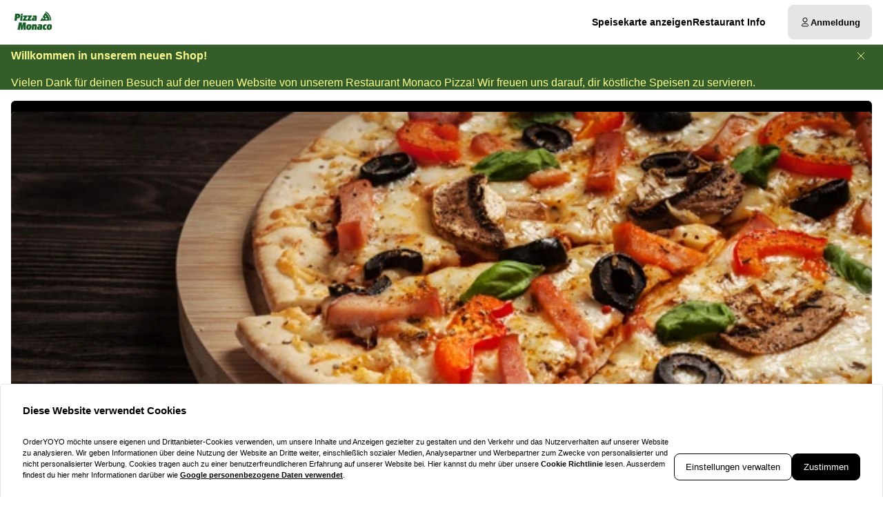

--- FILE ---
content_type: text/html; charset=utf-8
request_url: https://monaco-pizza-viersen.de/?modal=allergensModal
body_size: 84991
content:
<!DOCTYPE html><html translate="no" lang="de-DE"><head><meta charSet="utf-8" data-next-head=""/><title data-next-head="">Essen bestellen bei Monaco Pizza in Viersen</title><meta property="og:title" content="Essen bestellen bei Monaco Pizza in Viersen" data-next-head=""/><meta name="viewport" content="minimum-scale=1, initial-scale=1, width=device-width, shrink-to-fit=no, user-scalable=no, viewport-fit=cover" data-next-head=""/><link rel="canonical" href="https://monaco-pizza-viersen.de/delivery" data-next-head=""/><meta name="description" content="Bestelle Italienisch bei Monaco Pizza Viersen. ❤️ Beste Preise ✓ SCHNELLE LIEFERUNG ✓
Beste Qualität ✓ EXKLUSIVE ANGEBOTE ✓" data-next-head=""/><meta property="og:description" content="Bestelle Italienisch bei Monaco Pizza Viersen. ❤️ Beste Preise ✓ SCHNELLE LIEFERUNG ✓
Beste Qualität ✓ EXKLUSIVE ANGEBOTE ✓" data-next-head=""/><meta property="fb:app_id" content="516280446309104" data-next-head=""/><link rel="icon" type="image/png" sizes="32x32" href="https://monaco-pizza-viersen.de/cf-cgi/families/13602/resource-types/web-logo.png?ts=2025-11-21T07:31:49?height=32&amp;width=32" data-next-head=""/><link rel="icon" type="image/png" sizes="16x16" href="https://monaco-pizza-viersen.de/cf-cgi/families/13602/resource-types/web-logo.png?ts=2025-11-21T07:31:49?height=16&amp;width=16" data-next-head=""/><link rel="apple-touch-icon" sizes="180x180" href="https://monaco-pizza-viersen.de/cf-cgi/families/13602/resource-types/web-logo.png?ts=2025-11-21T07:31:49?height=180&amp;width=180" data-next-head=""/><link rel="mask-icon" href="https://monaco-pizza-viersen.de/cf-cgi/families/13602/resource-types/web-logo.png?ts=2025-11-21T07:31:49" color="#ffffff" data-next-head=""/><meta name="thumbnail" content="https://monaco-pizza-viersen.de/cf-cgi/families/13602/resource-types/web-logo.png?ts=2025-11-21T07:31:49" data-next-head=""/><meta property="og:image" content="https://monaco-pizza-viersen.de/cf-cgi/families/13602/resource-types/web-logo.png?ts=2025-11-21T07:31:49" data-next-head=""/><meta name="apple-itunes-app" content="app-id=1509004209" data-next-head=""/><meta name="msapplication-TileColor" content="#ffffff" data-next-head=""/><meta name="theme-color" content="#ffffff" data-next-head=""/><script type="application/ld+json" id="schema-context-44539" data-next-head="">{"@context":"https://schema.org","@type":"Restaurant","name":"Monaco Pizza Viersen","url":"https://monaco-pizza-viersen.de","logo":"https://monaco-pizza-viersen.de/cf-cgi/families/13602/resource-types/web-logo.png?ts=2025-11-21T07:31:49","image":"https://monaco-pizza-viersen.de/cf-cgi/families/13602/resource-types/background.png?ts=2025-11-21T07:31:49","paymentAccepted":"Cash, ApplePay, AndroidPay, PayPal","address":{"@type":"PostalAddress","streetAddress":"Große Bruchstraße 3, 41747 Viersen"},"telephone":"021621023317","latitude":51.253234,"longitude":6.394452,"openingHoursSpecification":[{"@type":"OpeningHoursSpecification","dayOfWeek":"https://schema.org/Monday","opens":"15:30","closes":"22:00"},{"@type":"OpeningHoursSpecification","dayOfWeek":"https://schema.org/Tuesday","opens":"15:30","closes":"22:00"},{"@type":"OpeningHoursSpecification","dayOfWeek":"https://schema.org/Wednesday","opens":"15:30","closes":"22:00"},{"@type":"OpeningHoursSpecification","dayOfWeek":"https://schema.org/Thursday","opens":"15:30","closes":"22:00"},{"@type":"OpeningHoursSpecification","dayOfWeek":"https://schema.org/Friday","opens":"15:30","closes":"22:00"},{"@type":"OpeningHoursSpecification","dayOfWeek":"https://schema.org/Sunday","opens":"15:30","closes":"21:30"}]}</script><link rel="preload" href="https://monaco-pizza-viersen.de/cf-cgi/families/13602/resource-types/web-logo.png?ts=2025-11-21T07%3A31%3A49&amp;width=256&amp;fit=contain&amp;quality=100&amp;format=auto" as="image" data-next-head=""/><link rel="preload" as="image" imageSrcSet="https://monaco-pizza-viersen.de/cf-cgi/families/13602/resource-types/background.png?ts=2025-11-21T07%3A31%3A49&amp;width=256&amp;height=144&amp;fit=cover&amp;quality=90&amp;format=auto 256w, https://monaco-pizza-viersen.de/cf-cgi/families/13602/resource-types/background.png?ts=2025-11-21T07%3A31%3A49&amp;width=384&amp;height=216&amp;fit=cover&amp;quality=90&amp;format=auto 384w, https://monaco-pizza-viersen.de/cf-cgi/families/13602/resource-types/background.png?ts=2025-11-21T07%3A31%3A49&amp;width=640&amp;height=360&amp;fit=cover&amp;quality=90&amp;format=auto 640w, https://monaco-pizza-viersen.de/cf-cgi/families/13602/resource-types/background.png?ts=2025-11-21T07%3A31%3A49&amp;width=750&amp;height=422&amp;fit=cover&amp;quality=90&amp;format=auto 750w, https://monaco-pizza-viersen.de/cf-cgi/families/13602/resource-types/background.png?ts=2025-11-21T07%3A31%3A49&amp;width=828&amp;height=466&amp;fit=cover&amp;quality=90&amp;format=auto 828w, https://monaco-pizza-viersen.de/cf-cgi/families/13602/resource-types/background.png?ts=2025-11-21T07%3A31%3A49&amp;width=1080&amp;height=608&amp;fit=cover&amp;quality=90&amp;format=auto 1080w, https://monaco-pizza-viersen.de/cf-cgi/families/13602/resource-types/background.png?ts=2025-11-21T07%3A31%3A49&amp;width=1200&amp;height=675&amp;fit=cover&amp;quality=90&amp;format=auto 1200w, https://monaco-pizza-viersen.de/cf-cgi/families/13602/resource-types/background.png?ts=2025-11-21T07%3A31%3A49&amp;width=1920&amp;height=1080&amp;fit=cover&amp;quality=90&amp;format=auto 1920w, https://monaco-pizza-viersen.de/cf-cgi/families/13602/resource-types/background.png?ts=2025-11-21T07%3A31%3A49&amp;width=2048&amp;height=1152&amp;fit=cover&amp;quality=90&amp;format=auto 2048w, https://monaco-pizza-viersen.de/cf-cgi/families/13602/resource-types/background.png?ts=2025-11-21T07%3A31%3A49&amp;width=3840&amp;height=2160&amp;fit=cover&amp;quality=90&amp;format=auto 3840w" imageSizes="(max-width: 768px) 100vw, (max-width: 1200px) 50vw, 33vw" data-next-head=""/><meta http-equiv="x-dns-prefetch-control" content="on"/><link rel="dns-prefetch" href="//api.oyyservices.com"/><link rel="preload" href="/_next/static/css/2ae9a9247e69b0ce.css" as="style"/><link rel="stylesheet" href="/_next/static/css/2ae9a9247e69b0ce.css" data-n-g=""/><link rel="preload" href="/_next/static/css/d31ed57781a33ff4.css" as="style"/><link rel="stylesheet" href="/_next/static/css/d31ed57781a33ff4.css" data-n-p=""/><noscript data-n-css=""></noscript><script defer="" nomodule="" src="/_next/static/chunks/polyfills-42372ed130431b0a.js"></script><script src="/_next/static/chunks/webpack-b9e0ba8d5cfe8de4.js" defer=""></script><script src="/_next/static/chunks/framework-d15df63a5b176e1a.js" defer=""></script><script src="/_next/static/chunks/main-da7025b79c3e1099.js" defer=""></script><script src="/_next/static/chunks/pages/_app-f0ff29ead62d6396.js" defer=""></script><script src="/_next/static/chunks/4157-cf5dee9f46c1908f.js" defer=""></script><script src="/_next/static/chunks/5522-30c53b5b8c90f761.js" defer=""></script><script src="/_next/static/chunks/7871-bbb1ac3f070aa79e.js" defer=""></script><script src="/_next/static/chunks/5258-a2430ca2b6d47c05.js" defer=""></script><script src="/_next/static/chunks/9182-d8ddb7ba1ca1d128.js" defer=""></script><script src="/_next/static/chunks/8676-cde7406228c3ebc6.js" defer=""></script><script src="/_next/static/chunks/911-9eaf01f776504a2d.js" defer=""></script><script src="/_next/static/chunks/4820-9e7c13ea4eac0da8.js" defer=""></script><script src="/_next/static/chunks/7032-d440ad14e10dadc3.js" defer=""></script><script src="/_next/static/chunks/4293-d6fa1a1e47abda8d.js" defer=""></script><script src="/_next/static/chunks/418-885dc671e3104a7b.js" defer=""></script><script src="/_next/static/chunks/3908-6922574baf7f7052.js" defer=""></script><script src="/_next/static/chunks/8604-771bf5d983bc140b.js" defer=""></script><script src="/_next/static/chunks/8013-e74b34ee461fcf85.js" defer=""></script><script src="/_next/static/chunks/pages/index-d8004024c8342c9c.js" defer=""></script><script src="/_next/static/03c6b09529043ca221d5987a0ceacb7182cacea4/_buildManifest.js" defer=""></script><script src="/_next/static/03c6b09529043ca221d5987a0ceacb7182cacea4/_ssgManifest.js" defer=""></script><meta name="sentry-trace" content="69abbf928131b738e41276192e4b0896-d476641774ff5b51-0"/><meta name="baggage" content="sentry-environment=prd,sentry-release=03c6b09529043ca221d5987a0ceacb7182cacea4,sentry-public_key=97e30c3b9cea0a701a7ba950f919a41a,sentry-trace_id=69abbf928131b738e41276192e4b0896,sentry-org_id=4507373445644288,sentry-sampled=false,sentry-sample_rand=0.42200286980638346,sentry-sample_rate=0"/><style data-styled="" data-styled-version="5.3.11">.boXkxA{position:relative;display:-webkit-inline-box;display:-webkit-inline-flex;display:-ms-inline-flexbox;display:inline-flex;-webkit-align-items:center;-webkit-box-align:center;-ms-flex-align:center;align-items:center;-webkit-box-pack:center;-webkit-justify-content:center;-ms-flex-pack:center;justify-content:center;color:currentColor;line-height:1;text-align:center;vertical-align:middle;outline:none;}/*!sc*/
data-styled.g3[id="sc-ffdf2550-0"]{content:"boXkxA,"}/*!sc*/
.cOlwYe{text-align:unset;margin:0;font-weight:600;text-wrap:balance;}/*!sc*/
.cOlwYe.link{cursor:pointer;-webkit-text-decoration:underline;text-decoration:underline;}/*!sc*/
.cOlwYe.link:disabled{cursor:auto;opacity:0.5;}/*!sc*/
.SNuKt{text-align:unset;margin:0;font-weight:400;line-height:1;font-weight:400;font-size:0.75rem;text-wrap:pretty;}/*!sc*/
.SNuKt:has(> input){display:-webkit-box;display:-webkit-flex;display:-ms-flexbox;display:flex;-webkit-align-items:center;-webkit-box-align:center;-ms-flex-align:center;align-items:center;gap:0.25rem;width:100%;}/*!sc*/
.SNuKt.link{cursor:pointer;-webkit-text-decoration:underline;text-decoration:underline;}/*!sc*/
.SNuKt.link:disabled{cursor:auto;opacity:0.5;}/*!sc*/
.lmGRL{text-align:unset;margin:0;font-weight:700;line-height:1.25;font-size:1rem;text-wrap:pretty;}/*!sc*/
.lmGRL.link{cursor:pointer;-webkit-text-decoration:underline;text-decoration:underline;}/*!sc*/
.lmGRL.link:disabled{cursor:auto;opacity:0.5;}/*!sc*/
.eXxeys{text-align:unset;margin:0;font-weight:500;font-size:0.6875rem;line-height:1.5;text-wrap:pretty;}/*!sc*/
.eXxeys.link{cursor:pointer;-webkit-text-decoration:underline;text-decoration:underline;}/*!sc*/
.eXxeys.link:disabled{cursor:auto;opacity:0.5;}/*!sc*/
.iPUtma{text-align:unset;margin:0;font-weight:600;line-height:1.25;font-size:1rem;text-wrap:pretty;}/*!sc*/
.iPUtma.link{cursor:pointer;-webkit-text-decoration:underline;text-decoration:underline;}/*!sc*/
.iPUtma.link:disabled{cursor:auto;opacity:0.5;}/*!sc*/
.chuBeZ{text-align:unset;margin:0;font-weight:400;font-size:0.6875rem;line-height:1.5;text-wrap:pretty;}/*!sc*/
.chuBeZ.link{cursor:pointer;-webkit-text-decoration:underline;text-decoration:underline;}/*!sc*/
.chuBeZ.link:disabled{cursor:auto;opacity:0.5;}/*!sc*/
data-styled.g4[id="sc-6d5360b5-0"]{content:"cOlwYe,SNuKt,lmGRL,eXxeys,iPUtma,chuBeZ,"}/*!sc*/
.iyuzDs{-webkit-text-decoration:none;text-decoration:none;color:inherit;font-weight:400;cursor:pointer;-webkit-transition:color 300ms;transition:color 300ms;}/*!sc*/
@media (hover:hover){.iyuzDs:hover{color:#355d2a;}}/*!sc*/
.iyuzDs[aria-disabled="true"]{color:#7F7F7F;pointer-events:none;}/*!sc*/
.hqGNgD{-webkit-text-decoration:none;text-decoration:none;color:inherit;font-weight:700;cursor:pointer;-webkit-transition:color 300ms;transition:color 300ms;}/*!sc*/
@media (hover:hover){.hqGNgD:hover{color:#355d2a;}}/*!sc*/
.hqGNgD[aria-disabled="true"]{color:#7F7F7F;pointer-events:none;}/*!sc*/
data-styled.g12[id="sc-5fcba01-0"]{content:"iyuzDs,hqGNgD,"}/*!sc*/
.jvoHmh{display:-webkit-inline-box;display:-webkit-inline-flex;display:-ms-inline-flexbox;display:inline-flex;}/*!sc*/
data-styled.g28[id="sc-2042b19b-0"]{content:"jvoHmh,"}/*!sc*/
.cjDaFw{max-width:100%;display:-webkit-inline-box;display:-webkit-inline-flex;display:-ms-inline-flexbox;display:inline-flex;-webkit-align-items:center;-webkit-box-align:center;-ms-flex-align:center;align-items:center;gap:0.85em;word-break:break-all;}/*!sc*/
data-styled.g29[id="sc-2042b19b-1"]{content:"cjDaFw,"}/*!sc*/
.eqYLqD{position:relative;display:-webkit-inline-box;display:-webkit-inline-flex;display:-ms-inline-flexbox;display:inline-flex;-webkit-align-items:center;-webkit-box-align:center;-ms-flex-align:center;align-items:center;-webkit-box-pack:justify;-webkit-justify-content:space-between;-ms-flex-pack:justify;justify-content:space-between;gap:0.85em;max-width:100%;font-size:0.8125rem;font-weight:500;line-height:1em;-webkit-text-decoration:none;text-decoration:none;-webkit-user-select:none;-moz-user-select:none;-ms-user-select:none;user-select:none;border-radius:0.5rem;cursor:pointer;-webkit-transition-property:background-color,border-color,color,opacity;transition-property:background-color,border-color,color,opacity;-webkit-transition-duration:200ms;transition-duration:200ms;-webkit-transition-timing-function:ease;transition-timing-function:ease;padding:0.75rem 1rem;background-color:#E5E5E5;border:1px solid #E5E5E5;color:#000000;-webkit-box-pack:justify;-webkit-justify-content:space-between;-ms-flex-pack:justify;justify-content:space-between;-webkit-box-pack:justify;-webkit-justify-content:space-between;-ms-flex-pack:justify;justify-content:space-between;width:100%;}/*!sc*/
.eqYLqD .sc-2042b19b-1,.eqYLqD .sc-2042b19b-0{-webkit-transition-property:opacity;transition-property:opacity;-webkit-transition-duration:200ms;transition-duration:200ms;-webkit-transition-timing-function:ease;transition-timing-function:ease;}/*!sc*/
.eqYLqD:hover{background-color:#d2d2d2;border-color:#d2d2d2;}/*!sc*/
.eqYLqD:active{background-color:#BFBFBF;border-color:#BFBFBF;}/*!sc*/
.eqYLqD .sc-2042b19b-1{white-space:nowrap;}/*!sc*/
.eqYLqD:focus-visible{outline-offset:2px;outline:2px solid #355d2a;}/*!sc*/
.owWSA{position:relative;display:-webkit-inline-box;display:-webkit-inline-flex;display:-ms-inline-flexbox;display:inline-flex;-webkit-align-items:center;-webkit-box-align:center;-ms-flex-align:center;align-items:center;-webkit-box-pack:center;-webkit-justify-content:center;-ms-flex-pack:center;justify-content:center;gap:0.85em;max-width:100%;font-size:0.8125rem;font-weight:500;line-height:1em;-webkit-text-decoration:none;text-decoration:none;-webkit-user-select:none;-moz-user-select:none;-ms-user-select:none;user-select:none;border-radius:0.5rem;cursor:pointer;-webkit-transition-property:background-color,border-color,color,opacity;transition-property:background-color,border-color,color,opacity;-webkit-transition-duration:200ms;transition-duration:200ms;-webkit-transition-timing-function:ease;transition-timing-function:ease;padding:0.75rem 1rem;-webkit-box-pack:center;-webkit-justify-content:center;-ms-flex-pack:center;justify-content:center;-webkit-box-pack:center;-webkit-justify-content:center;-ms-flex-pack:center;justify-content:center;}/*!sc*/
.owWSA .sc-2042b19b-1,.owWSA .sc-2042b19b-0{-webkit-transition-property:opacity;transition-property:opacity;-webkit-transition-duration:200ms;transition-duration:200ms;-webkit-transition-timing-function:ease;transition-timing-function:ease;}/*!sc*/
.owWSA:focus-visible{outline-offset:2px;outline:2px solid #355d2a;}/*!sc*/
.ikftaz{position:relative;display:-webkit-inline-box;display:-webkit-inline-flex;display:-ms-inline-flexbox;display:inline-flex;-webkit-align-items:center;-webkit-box-align:center;-ms-flex-align:center;align-items:center;-webkit-box-pack:left;-webkit-justify-content:left;-ms-flex-pack:left;justify-content:left;gap:0.85em;max-width:100%;font-size:0.8125rem;font-weight:500;line-height:1em;-webkit-text-decoration:none;text-decoration:none;-webkit-user-select:none;-moz-user-select:none;-ms-user-select:none;user-select:none;border-radius:0.5rem;cursor:pointer;-webkit-transition-property:background-color,border-color,color,opacity;transition-property:background-color,border-color,color,opacity;-webkit-transition-duration:200ms;transition-duration:200ms;-webkit-transition-timing-function:ease;transition-timing-function:ease;padding:0.75rem 1rem;-webkit-box-pack:left;-webkit-justify-content:left;-ms-flex-pack:left;justify-content:left;-webkit-box-pack:left;-webkit-justify-content:left;-ms-flex-pack:left;justify-content:left;width:100%;}/*!sc*/
.ikftaz .sc-2042b19b-1,.ikftaz .sc-2042b19b-0{-webkit-transition-property:opacity;transition-property:opacity;-webkit-transition-duration:200ms;transition-duration:200ms;-webkit-transition-timing-function:ease;transition-timing-function:ease;}/*!sc*/
.ikftaz:focus-visible{outline-offset:2px;outline:2px solid #355d2a;}/*!sc*/
.dqSqaA{position:relative;display:-webkit-inline-box;display:-webkit-inline-flex;display:-ms-inline-flexbox;display:inline-flex;-webkit-align-items:center;-webkit-box-align:center;-ms-flex-align:center;align-items:center;-webkit-box-pack:left;-webkit-justify-content:left;-ms-flex-pack:left;justify-content:left;gap:0.85em;max-width:100%;font-size:0.8125rem;font-weight:500;line-height:1em;-webkit-text-decoration:none;text-decoration:none;-webkit-user-select:none;-moz-user-select:none;-ms-user-select:none;user-select:none;border-radius:0.5rem;cursor:pointer;-webkit-transition-property:background-color,border-color,color,opacity;transition-property:background-color,border-color,color,opacity;-webkit-transition-duration:200ms;transition-duration:200ms;-webkit-transition-timing-function:ease;transition-timing-function:ease;padding:0.75rem 1rem;-webkit-box-pack:left;-webkit-justify-content:left;-ms-flex-pack:left;justify-content:left;-webkit-box-pack:left;-webkit-justify-content:left;-ms-flex-pack:left;justify-content:left;}/*!sc*/
.dqSqaA .sc-2042b19b-1,.dqSqaA .sc-2042b19b-0{-webkit-transition-property:opacity;transition-property:opacity;-webkit-transition-duration:200ms;transition-duration:200ms;-webkit-transition-timing-function:ease;transition-timing-function:ease;}/*!sc*/
.dqSqaA:focus-visible{outline-offset:2px;outline:2px solid #355d2a;}/*!sc*/
.cSumcb{position:relative;display:-webkit-inline-box;display:-webkit-inline-flex;display:-ms-inline-flexbox;display:inline-flex;-webkit-align-items:center;-webkit-box-align:center;-ms-flex-align:center;align-items:center;-webkit-box-pack:center;-webkit-justify-content:center;-ms-flex-pack:center;justify-content:center;gap:0.85em;max-width:100%;font-size:0.8125rem;font-weight:500;line-height:1em;-webkit-text-decoration:none;text-decoration:none;-webkit-user-select:none;-moz-user-select:none;-ms-user-select:none;user-select:none;border-radius:0.5rem;cursor:pointer;-webkit-transition-property:background-color,border-color,color,opacity;transition-property:background-color,border-color,color,opacity;-webkit-transition-duration:200ms;transition-duration:200ms;-webkit-transition-timing-function:ease;transition-timing-function:ease;padding:0.75rem 1rem;background-color:#E5E5E5;border:1px solid #E5E5E5;color:#000000;-webkit-box-pack:center;-webkit-justify-content:center;-ms-flex-pack:center;justify-content:center;-webkit-box-pack:center;-webkit-justify-content:center;-ms-flex-pack:center;justify-content:center;}/*!sc*/
.cSumcb .sc-2042b19b-1,.cSumcb .sc-2042b19b-0{-webkit-transition-property:opacity;transition-property:opacity;-webkit-transition-duration:200ms;transition-duration:200ms;-webkit-transition-timing-function:ease;transition-timing-function:ease;}/*!sc*/
.cSumcb:hover{background-color:#d2d2d2;border-color:#d2d2d2;}/*!sc*/
.cSumcb:active{background-color:#BFBFBF;border-color:#BFBFBF;}/*!sc*/
.cSumcb:focus-visible{outline-offset:2px;outline:2px solid #355d2a;}/*!sc*/
data-styled.g31[id="sc-2042b19b-3"]{content:"eqYLqD,owWSA,ikftaz,dqSqaA,cSumcb,"}/*!sc*/
.dfCxIA{--button-translate-x:-8px;position:fixed;inset:auto 0 50% auto;-webkit-writing-mode:vertical-lr;-ms-writing-mode:tb;writing-mode:vertical-lr;-webkit-transform:rotate(180deg) translateY(-50%);-ms-transform:rotate(180deg) translateY(-50%);transform:rotate(180deg) translateY(-50%);}/*!sc*/
.dfCxIA:hover{--button-translate-x:0;}/*!sc*/
data-styled.g34[id="sc-526c0fa0-0"]{content:"dfCxIA,"}/*!sc*/
.iWiYfg{-webkit-transition-property:all;transition-property:all;border-bottom-left-radius:0;border-top-left-radius:0;box-shadow:0 0 34px 2px rgba(0,0,0,0.24);word-break:normal;word-wrap:normal;white-space:nowrap;-webkit-transform:translateX(var(--button-translate-x));-ms-transform:translateX(var(--button-translate-x));transform:translateX(var(--button-translate-x));border-color:#BFBFBF;padding:0.75rem;}/*!sc*/
data-styled.g35[id="sc-526c0fa0-1"]{content:"iWiYfg,"}/*!sc*/
.fVGayy{display:-webkit-inline-box;display:-webkit-inline-flex;display:-ms-inline-flexbox;display:inline-flex;-webkit-flex-direction:column;-ms-flex-direction:column;flex-direction:column;position:relative;gap:0.5rem;width:100%;}/*!sc*/
.fVGayy > .sc-f6b4f0a0-0{position:relative;padding:0;line-height:0;}/*!sc*/
.fVGayy .react-aria-Label{line-height:1;position:absolute;z-index:1;color:#808080;font-size:0.75rem;font-weight:500;top:0.75rem;inset-inline:1rem;}/*!sc*/
.fVGayy .react-aria-Button[aria-haspopup="listbox"],.fVGayy .react-aria-Input,.fVGayy .react-aria-TextArea{padding:1rem;padding-top:1.75rem;background-color:transparent;border:1px solid transparent;outline:0;width:100%;}/*!sc*/
.fVGayy .react-aria-Input,.fVGayy .react-aria-TextArea{color:currentColor;border-radius:0.5rem;}/*!sc*/
.fVGayy .react-aria-Input::-webkit-input-placeholder,.fVGayy .react-aria-TextArea::-webkit-input-placeholder{color:#7F7F7F;opacity:1;}/*!sc*/
.fVGayy .react-aria-Input::-moz-placeholder,.fVGayy .react-aria-TextArea::-moz-placeholder{color:#7F7F7F;opacity:1;}/*!sc*/
.fVGayy .react-aria-Input:-ms-input-placeholder,.fVGayy .react-aria-TextArea:-ms-input-placeholder{color:#7F7F7F;opacity:1;}/*!sc*/
.fVGayy .react-aria-Input::placeholder,.fVGayy .react-aria-TextArea::placeholder{color:#7F7F7F;opacity:1;}/*!sc*/
.fVGayy .react-aria-Input:-ms-input-placeholder,.fVGayy .react-aria-TextArea:-ms-input-placeholder{color:#7F7F7F;}/*!sc*/
.fVGayy .react-aria-Input::-ms-input-placeholder,.fVGayy .react-aria-TextArea::-ms-input-placeholder{color:#7F7F7F;}/*!sc*/
.fVGayy .react-aria-Input:not(:-moz-read-only):not(:placeholder-shown):focus,.fVGayy .react-aria-TextArea:not(:-moz-read-only):not(:placeholder-shown):focus{border-color:#000000;}/*!sc*/
.fVGayy .react-aria-Input:not(:read-only):not(:placeholder-shown):focus,.fVGayy .react-aria-TextArea:not(:read-only):not(:placeholder-shown):focus{border-color:#000000;}/*!sc*/
.fVGayy .react-aria-Input:-moz-read-only,.fVGayy .react-aria-TextArea:-moz-read-only{color:#7F7F7F;}/*!sc*/
.fVGayy .react-aria-Input:read-only,.fVGayy .react-aria-TextArea:read-only{color:#7F7F7F;}/*!sc*/
.fVGayy .react-aria-Input::selection,.fVGayy .react-aria-TextArea::selection{color:#000000;background-color:#BFBFBF;}/*!sc*/
.fVGayy .react-aria-Input[type="range"]{all:unset;--fill:#355d2a;--fillbg:#AEBEA9;--star:url('data:image/svg+xml,<svg xmlns="http://www.w3.org/2000/svg" viewBox="0 0 24 24"><path d="M12 17.25l-6.188 3.75 1.641-7.031-5.438-4.734 7.172-0.609 2.813-6.609 2.813 6.609 7.172 0.609-5.438 4.734 1.641 7.031z"/></svg>');--stars:5;--starsize:2.5rem;--value:0;--x:calc(100% * (var(--value) / var(--stars)));padding:1rem;padding-top:1.75rem;width:100%;}/*!sc*/
@supports (-webkit-block-size:var(--starsize)) or (inline-size:calc(var(--stars) * var(--starsize))) or (-ms-flex-block-size:var(--starsize)) or (inline-size:calc(var(--stars) * var(--starsize))) or (block-size:var(--starsize)) or (inline-size:calc(var(--stars) * var(--starsize))){.fVGayy .react-aria-Input[type="range"]{-webkit-block-size:var(--starsize);-ms-flex-block-size:var(--starsize);block-size:var(--starsize);inline-size:calc(var(--stars) * var(--starsize));position:relative;background:transparent;touch-action:manipulation;-webkit-appearance:none;-moz-appearance:none;appearance:none;outline:0;}.fVGayy .react-aria-Input[type="range"]::-moz-range-track{background:linear-gradient( to right,var(--fill) 0 var(--x),var(--fillbg) 0 var(--x) );-webkit-block-size:100%;-ms-flex-block-size:100%;block-size:100%;-webkit-mask:repeat left center/var(--starsize) var(--star);mask:repeat left center/var(--starsize) var(--star);}.fVGayy .react-aria-Input[type="range"]::-webkit-slider-runnable-track{background:linear-gradient( to right,var(--fill) 0 var(--x),var(--fillbg) 0 var(--x) );-webkit-block-size:100%;-ms-flex-block-size:100%;block-size:100%;-webkit-mask:repeat left center/var(--starsize) var(--star);mask:repeat left center/var(--starsize) var(--star);-webkit-mask:repeat left center/var(--starsize) var(--star);}.fVGayy .react-aria-Input[type="range"]::-moz-range-thumb{height:var(--starsize);opacity:0;width:calc(var(--starsize) / 2);}.fVGayy .react-aria-Input[type="range"]::-webkit-slider-thumb{height:var(--starsize);opacity:0;width:calc(var(--starsize) / 2);-webkit-appearance:none;}}/*!sc*/
.fVGayy .react-aria-TextArea{-webkit-scrollbar-width:thin;-moz-scrollbar-width:thin;-ms-scrollbar-width:thin;scrollbar-width:thin;-webkit-scrollbar-color:#BFBFBF #E5E5E5;-moz-scrollbar-color:#BFBFBF #E5E5E5;-ms-scrollbar-color:#BFBFBF #E5E5E5;scrollbar-color:#BFBFBF #E5E5E5;}/*!sc*/
.fVGayy .react-aria-TextArea::-webkit-scrollbar{width:4px;height:100px;background:#E5E5E5;}/*!sc*/
.fVGayy .react-aria-TextArea::-webkit-scrollbar-thumb{background:#BFBFBF;border-radius:100px;}/*!sc*/
.fVGayy .react-aria-Text,.fVGayy .react-aria-FieldError{display:-webkit-box;display:-webkit-flex;display:-ms-flexbox;display:flex;-webkit-align-items:center;-webkit-box-align:center;-ms-flex-align:center;align-items:center;gap:0.25rem;padding-inline:0.5rem;font-size:0.875rem;font-weight:500;line-height:1;}/*!sc*/
.fVGayy .react-aria-Text{color:#7F7F7F;}/*!sc*/
data-styled.g37[id="sc-f6b4f0a0-1"]{content:"fVGayy,"}/*!sc*/
.fDTrvr{width:100%;max-width:1366px;margin-left:auto;margin-right:auto;padding-left:var(--gutter,1rem);padding-right:var(--gutter,1rem);display:-webkit-box;display:-webkit-flex;display:-ms-flexbox;display:flex;-webkit-flex-direction:column;-ms-flex-direction:column;flex-direction:column;row-gap:3rem;}/*!sc*/
.fDTRZB{width:100%;max-width:1366px;margin-left:auto;margin-right:auto;padding-left:var(--gutter,1rem);padding-right:var(--gutter,1rem);display:-webkit-box;display:-webkit-flex;display:-ms-flexbox;display:flex;-webkit-flex-direction:column;-ms-flex-direction:column;flex-direction:column;row-gap:1rem;}/*!sc*/
.hbyRPx{width:100%;max-width:1366px;margin-left:auto;margin-right:auto;padding-left:var(--gutter,1rem);padding-right:var(--gutter,1rem);display:-webkit-box;display:-webkit-flex;display:-ms-flexbox;display:flex;-webkit-flex-direction:column;-ms-flex-direction:column;flex-direction:column;row-gap:3rem;display:-webkit-box;display:-webkit-flex;display:-ms-flexbox;display:flex;-webkit-flex-wrap:nowrap;-ms-flex-wrap:nowrap;flex-wrap:nowrap;-webkit-flex-direction:column;-ms-flex-direction:column;flex-direction:column;}/*!sc*/
data-styled.g40[id="sc-aff4540d-1"]{content:"fDTrvr,fDTRZB,hbyRPx,"}/*!sc*/
.jmWhGd{display:grid;width:100%;grid-template-columns:repeat( 12,minmax(0,1fr) );gap:var(--gutter,1rem);}/*!sc*/
data-styled.g41[id="sc-aff4540d-2"]{content:"jmWhGd,"}/*!sc*/
.cemwwi{grid-column:span 12 / span 12;}/*!sc*/
@media (min-width:768px){}/*!sc*/
@media (min-width:992px){.cemwwi{grid-column:span 4 / span 4;grid-column-start:unset;}}/*!sc*/
@media (min-width:1200px){}/*!sc*/
.kFBzgj{grid-column:span 12 / span 12;}/*!sc*/
@media (min-width:768px){}/*!sc*/
@media (min-width:992px){}/*!sc*/
@media (min-width:1200px){}/*!sc*/
.kQBxVV{grid-column:span 12 / span 12;}/*!sc*/
@media (min-width:768px){.kQBxVV{grid-column:span 6 / span 6;}}/*!sc*/
@media (min-width:992px){.kQBxVV{grid-column:span 4 / span 4;grid-column-start:unset;}}/*!sc*/
@media (min-width:1200px){}/*!sc*/
data-styled.g42[id="sc-aff4540d-3"]{content:"cemwwi,kFBzgj,kQBxVV,"}/*!sc*/
.hnBakY{color:#7F7F7F;}/*!sc*/
data-styled.g43[id="sc-fca41478-0"]{content:"hnBakY,"}/*!sc*/
.fXGJps{display:-webkit-box;display:-webkit-flex;display:-ms-flexbox;display:flex;-webkit-flex-direction:column;-ms-flex-direction:column;flex-direction:column;-webkit-align-items:flex-end;-webkit-box-align:flex-end;-ms-flex-align:flex-end;align-items:flex-end;-webkit-box-pack:center;-webkit-justify-content:center;-ms-flex-pack:center;justify-content:center;}/*!sc*/
data-styled.g44[id="sc-fca41478-1"]{content:"fXGJps,"}/*!sc*/
.eLlnYl{display:-webkit-box;display:-webkit-flex;display:-ms-flexbox;display:flex;-webkit-flex-direction:row;-ms-flex-direction:row;flex-direction:row;gap:0.5rem;-webkit-flex-wrap:wrap;-ms-flex-wrap:wrap;flex-wrap:wrap;}/*!sc*/
.eLlnYl > .sc-5fcba01-0{font-size:0.6875rem;font-weight:400;white-space:nowrap;line-height:1;}/*!sc*/
.eLlnYl > .sc-5fcba01-0:not(:last-child){border-right:1px solid #BFBFBF;padding-right:0.5rem;}/*!sc*/
data-styled.g45[id="sc-5300d17f-0"]{content:"eLlnYl,"}/*!sc*/
.OmWHy{font-size:0.6875rem;font-weight:400;padding:0;line-height:1;cursor:pointer;}/*!sc*/
.OmWHy:hover{color:#355d2a;}/*!sc*/
data-styled.g46[id="sc-5300d17f-1"]{content:"OmWHy,"}/*!sc*/
.btAZNY{--logo-size:44px;position:relative;z-index:6;}/*!sc*/
.btAZNY:has(.headroom--unfixed){height:80px;}/*!sc*/
.btAZNY .headroom{background-color:#ffffff;border-bottom:1px solid #BFBFBF;width:100dvw;-webkit-transition:box-shadow 200ms ease-in-out;transition:box-shadow 200ms ease-in-out;}/*!sc*/
.btAZNY .headroom--unfixed{position:relative;-webkit-transform:translateY(0);-ms-transform:translateY(0);transform:translateY(0);--logo-size:64px;}/*!sc*/
.btAZNY .headroom--scrolled{-webkit-transition:-webkit-transform 200ms ease-in-out;-webkit-transition:transform 200ms ease-in-out;transition:transform 200ms ease-in-out;box-shadow:0 12px 24px rgba(0,0,0,0.15),0 8px 8px rgba(0,0,0,0.12);}/*!sc*/
.btAZNY .headroom--scrolled .sc-c71fbbe9-0{display:none;}/*!sc*/
.btAZNY .headroom--unpinned{position:fixed;-webkit-transform:translateY(-100%);-ms-transform:translateY(-100%);transform:translateY(-100%);box-shadow:none;}/*!sc*/
.btAZNY .headroom--pinned{position:fixed;-webkit-transform:translateY(0%);-ms-transform:translateY(0%);transform:translateY(0%);}/*!sc*/
data-styled.g50[id="sc-57d66d76-0"]{content:"btAZNY,"}/*!sc*/
.gTNvml{display:none;}/*!sc*/
@media (min-width:768px){.gTNvml{display:-webkit-box;display:-webkit-flex;display:-ms-flexbox;display:flex;-webkit-box-pack:end;-webkit-justify-content:flex-end;-ms-flex-pack:end;justify-content:flex-end;}}/*!sc*/
data-styled.g51[id="sc-57d66d76-1"]{content:"gTNvml,"}/*!sc*/
.llAftk{grid-template-columns:1fr auto;-webkit-align-items:center;-webkit-box-align:center;-ms-flex-align:center;align-items:center;padding-block:0.5rem;}/*!sc*/
@media (min-width:768px){.llAftk{grid-template-columns:minmax(64px,auto) 1fr auto;gap:1rem;}}/*!sc*/
@media (min-width:992px){.llAftk{gap:2rem;}}/*!sc*/
.llAftk:not(:has(.sc-57d66d76-1)){grid-template-columns:1fr;}/*!sc*/
data-styled.g52[id="sc-57d66d76-2"]{content:"llAftk,"}/*!sc*/
.kCkmvf{display:none;}/*!sc*/
@media (min-width:768px){.kCkmvf{display:block;}}/*!sc*/
data-styled.g53[id="sc-57d66d76-3"]{content:"kCkmvf,"}/*!sc*/
.czafRR{padding:0;border-radius:50%;display:-webkit-box;display:-webkit-flex;display:-ms-flexbox;display:flex;-webkit-align-items:center;-webkit-box-align:center;-ms-flex-align:center;align-items:center;-webkit-box-pack:center;-webkit-justify-content:center;-ms-flex-pack:center;justify-content:center;width:2.75rem;aspect-ratio:1;}/*!sc*/
@media (min-width:768px){.czafRR{display:none;}}/*!sc*/
.czafRR:hover{background-color:#E5E5E5;}/*!sc*/
.czafRR[aria-hidden="true"]{opacity:0;pointer-events:none;}/*!sc*/
data-styled.g54[id="sc-57d66d76-4"]{content:"czafRR,"}/*!sc*/
.idbPgy{text-overflow:ellipsis;overflow:hidden;}/*!sc*/
.idbPgy:only-child{margin-inline:auto;}/*!sc*/
data-styled.g85[id="sc-b10bf22d-0"]{content:"idbPgy,"}/*!sc*/
.bvupAB{-webkit-transition:width 200ms ease,height 200ms ease;transition:width 200ms ease,height 200ms ease;position:relative;border-radius:0.25rem;overflow:hidden;display:-webkit-box;display:-webkit-flex;display:-ms-flexbox;display:flex;height:var(--logo-size,64px);width:var(--logo-size,64px);}/*!sc*/
data-styled.g86[id="sc-b10bf22d-1"]{content:"bvupAB,"}/*!sc*/
.cMCepv{width:100%;height:100%;object-fit:contain;display:inline-block;vertical-align:middle;}/*!sc*/
data-styled.g87[id="sc-b10bf22d-2"]{content:"cMCepv,"}/*!sc*/
.cxGUpU{display:-webkit-box;display:-webkit-flex;display:-ms-flexbox;display:flex;-webkit-flex-direction:column;-ms-flex-direction:column;flex-direction:column;-webkit-align-items:flex-end;-webkit-box-align:flex-end;-ms-flex-align:flex-end;align-items:flex-end;}/*!sc*/
data-styled.g90[id="sc-ebd81f03-0"]{content:"cxGUpU,"}/*!sc*/
.ixtuIV{list-style:none;margin:0;padding:0;display:-webkit-box;display:-webkit-flex;display:-ms-flexbox;display:flex;gap:1rem;}/*!sc*/
.ixtuIV:hover:has(li:hover) > li:not(:hover){opacity:0.5;}/*!sc*/
data-styled.g91[id="sc-ebd81f03-1"]{content:"ixtuIV,"}/*!sc*/
.dxeYwX{-webkit-transition:opacity 140ms ease;transition:opacity 140ms ease;font-size:0.75rem;line-height:1.5;margin:0;display:inline;white-space:nowrap;}/*!sc*/
@media (min-width:992px){.dxeYwX{font-size:0.875rem;}}/*!sc*/
data-styled.g92[id="sc-ebd81f03-2"]{content:"dxeYwX,"}/*!sc*/
.eIauaV[aria-current="page"]{-webkit-text-decoration-line:underline;text-decoration-line:underline;text-underline-offset:4px;}/*!sc*/
data-styled.g93[id="sc-ebd81f03-3"]{content:"eIauaV,"}/*!sc*/
.ezkGXE{-webkit-box-flex:1;-webkit-flex-grow:1;-ms-flex-positive:1;flex-grow:1;width:100%;}/*!sc*/
data-styled.g94[id="sc-13a7e6fa-0"]{content:"ezkGXE,"}/*!sc*/
.erbqeG{-webkit-transition:0.5s;transition:0.5s;background-color:#ffffff;min-height:100vh;min-height:100dvh;display:-webkit-box;display:-webkit-flex;display:-ms-flexbox;display:flex;-webkit-flex-direction:column;-ms-flex-direction:column;flex-direction:column;}/*!sc*/
data-styled.g95[id="sc-13a7e6fa-1"]{content:"erbqeG,"}/*!sc*/
.giYuUW{line-height:1;margin:0;padding:0;display:-webkit-box;display:-webkit-flex;display:-ms-flexbox;display:flex;-webkit-flex-wrap:wrap;-ms-flex-wrap:wrap;flex-wrap:wrap;-webkit-box-pack:end;-webkit-justify-content:flex-end;-ms-flex-pack:end;justify-content:flex-end;-webkit-align-content:center;-ms-flex-line-pack:center;align-content:center;-webkit-align-content:baseline;-ms-flex-line-pack:baseline;align-content:baseline;gap:0.25rem;}/*!sc*/
data-styled.g126[id="sc-8136a6df-0"]{content:"giYuUW,"}/*!sc*/
.iLClNK{font-variant-numeric:tabular-nums;color:#355d2a;-webkit-text-decoration:none;text-decoration:none;white-space:nowrap;font-weight:600;}/*!sc*/
data-styled.g127[id="sc-8136a6df-1"]{content:"iLClNK,"}/*!sc*/
.hCcTim{background-color:#E5E5E5;padding-block:2rem;position:relative;z-index:8;}/*!sc*/
data-styled.g161[id="sc-b15b80eb-0"]{content:"hCcTim,"}/*!sc*/
.eAuwRY{grid-area:payment;-webkit-box-pack:end;-webkit-justify-content:flex-end;-ms-flex-pack:end;justify-content:flex-end;}/*!sc*/
data-styled.g162[id="sc-b15b80eb-1"]{content:"eAuwRY,"}/*!sc*/
.iRbiTm{display:grid;width:100%;-webkit-align-items:center;-webkit-box-align:center;-ms-flex-align:center;align-items:center;-webkit-box-pack:center;-webkit-justify-content:center;-ms-flex-pack:center;justify-content:center;grid-template-areas:"logo payment" "legal legal" "copyrights copyrights";grid-template-columns:1fr auto;grid-row-gap:1rem;}/*!sc*/
@media (min-width:768px){.iRbiTm{grid-template-areas:"logo payment" "legal copyrights";}}/*!sc*/
data-styled.g163[id="sc-b15b80eb-2"]{content:"iRbiTm,"}/*!sc*/
.eWIyFH{grid-area:logo;display:-webkit-box;display:-webkit-flex;display:-ms-flexbox;display:flex;-webkit-box-pack:start;-webkit-justify-content:flex-start;-ms-flex-pack:start;justify-content:flex-start;-webkit-align-items:center;-webkit-box-align:center;-ms-flex-align:center;align-items:center;width:-webkit-fit-content;width:-moz-fit-content;width:fit-content;}/*!sc*/
data-styled.g165[id="sc-b15b80eb-4"]{content:"eWIyFH,"}/*!sc*/
.hJzlST{grid-area:legal;}/*!sc*/
data-styled.g166[id="sc-b15b80eb-5"]{content:"hJzlST,"}/*!sc*/
.jXckFV{grid-area:copyrights;}/*!sc*/
data-styled.g167[id="sc-b15b80eb-6"]{content:"jXckFV,"}/*!sc*/
.jRfFEO{position:relative;z-index:9;}/*!sc*/
data-styled.g168[id="sc-81698d76-0"]{content:"jRfFEO,"}/*!sc*/
.gCcGKm{-webkit-transition-property:background-color,border-color,color,opacity,height;transition-property:background-color,border-color,color,opacity,height;font-weight:700;min-height:50px;}/*!sc*/
.gCcGKm:hover{color:#355d2a;}/*!sc*/
.gCcGKm .sc-2042b19b-0[data-affix="suffix"]{-webkit-transform:rotate(-180deg);-ms-transform:rotate(-180deg);transform:rotate(-180deg);-webkit-transition:360ms -webkit-transform ease-out;-webkit-transition:360ms transform ease-out;transition:360ms transform ease-out;}/*!sc*/
data-styled.g169[id="sc-81698d76-1"]{content:"gCcGKm,"}/*!sc*/
.kTivgM{-webkit-transition:height 300ms cubic-bezier(0.25,1,0.5,1);transition:height 300ms cubic-bezier(0.25,1,0.5,1);}/*!sc*/
data-styled.g231[id="sc-ebb66911-0"]{content:"kTivgM,"}/*!sc*/
.ctOhjB{margin-inline:0.25rem;}/*!sc*/
data-styled.g234[id="sc-5184b61a-2"]{content:"ctOhjB,"}/*!sc*/
.fPKTek{display:none;}/*!sc*/
@media (max-width:767px){.fPKTek{display:grid;grid-template-columns:1fr 1fr;position:relative;gap:0.5rem;padding-bottom:2px;}.fPKTek::after{-webkit-transition:translate 200ms ease;transition:translate 200ms ease;content:"";height:2px;position:absolute;bottom:0;width:calc(50% - 0.25rem);background-color:#000000;-webkit-translate:0 0;translate:0 0;}}/*!sc*/
data-styled.g253[id="sc-b189acaa-0"]{content:"fPKTek,"}/*!sc*/
.gMmSpI{visibility:hidden;display:none;}/*!sc*/
data-styled.g254[id="sc-b189acaa-1"]{content:"gMmSpI,"}/*!sc*/
.duINww{-webkit-transition:color 360ms ease;transition:color 360ms ease;font-size:0.875rem;font-weight:500;padding-block:1rem;cursor:pointer;color:#BFBFBF;}/*!sc*/
.duINww:hover{color:#7F7F7F;}/*!sc*/
.duINww[aria-pressed="true"]{color:#000000;}/*!sc*/
data-styled.g255[id="sc-b189acaa-2"]{content:"duINww,"}/*!sc*/
.jQvfuQ .sc-5184b61a-1 + .sc-5184b61a-1{margin-top:1rem;}/*!sc*/
@media (min-width:992px){.jQvfuQ .sc-5184b61a-1 + .sc-5184b61a-1{margin-top:2rem;}}/*!sc*/
@media (max-width:767px){.jQvfuQ{background-color:#FCFCFC;margin-inline:calc(1rem * -1);padding-inline:1rem;padding-block:1rem;}}/*!sc*/
data-styled.g256[id="sc-f7001deb-0"]{content:"jQvfuQ,"}/*!sc*/
.gfVRwK{display:-webkit-box;display:-webkit-flex;display:-ms-flexbox;display:flex;-webkit-flex-direction:row;-ms-flex-direction:row;flex-direction:row;-webkit-align-items:center;-webkit-box-align:center;-ms-flex-align:center;align-items:center;-webkit-flex-wrap:wrap;-ms-flex-wrap:wrap;flex-wrap:wrap;gap:0.5rem;}/*!sc*/
data-styled.g260[id="sc-b0b68dc6-0"]{content:"gfVRwK,"}/*!sc*/
.jIKpVz{border-radius:0.375rem;border:1px solid #E5E5E5;overflow:hidden;}/*!sc*/
data-styled.g266[id="sc-5b0a7e24-0"]{content:"jIKpVz,"}/*!sc*/
.ezMGYh{isolation:isolate;position:relative;padding:0.5rem;}/*!sc*/
@media (min-width:576px){.ezMGYh{padding:1rem;}}/*!sc*/
.ezMGYh:focus-within,.ezMGYh:hover{background-color:#EAEEE9;border-color:#355d2a;}/*!sc*/
.sc-5b0a7e24-1 + .sc-5b0a7e24-1{border-top:1px solid #E5E5E5;}/*!sc*/
data-styled.g267[id="sc-5b0a7e24-1"]{content:"ezMGYh,"}/*!sc*/
.hQFneT{outline:none;position:static;padding:0;text-align:left;margin:0;font-size:0.875rem;font-weight:700;line-height:1.25;}/*!sc*/
@media (min-width:768px){.hQFneT{font-size:1.125rem;}}/*!sc*/
.hQFneT::after{content:"";inset:0;position:absolute;z-index:1;}/*!sc*/
.hQFneT .sc-2042b19b-1{-webkit-align-items:flex-start;-webkit-box-align:flex-start;-ms-flex-align:flex-start;align-items:flex-start;}/*!sc*/
data-styled.g268[id="sc-2705cb21-0"]{content:"hQFneT,"}/*!sc*/
.kYvlNa{display:-webkit-box;-webkit-line-clamp:2;-webkit-box-orient:vertical;overflow:hidden;}/*!sc*/
data-styled.g269[id="sc-2705cb21-1"]{content:"kYvlNa,"}/*!sc*/
.gGPFXT{--image-size:5.5rem;background-color:#ffffff;display:-webkit-box;display:-webkit-flex;display:-ms-flexbox;display:flex;-webkit-column-gap:0.5rem;column-gap:0.5rem;-webkit-box-pack:left;-webkit-justify-content:left;-ms-flex-pack:left;justify-content:left;-webkit-align-items:center;-webkit-box-align:center;-ms-flex-align:center;align-items:center;-webkit-column-gap:0.5rem;column-gap:0.5rem;text-align:left;-webkit-box-pack:left;-webkit-justify-content:left;-ms-flex-pack:left;justify-content:left;}/*!sc*/
@media (min-width:768px){.gGPFXT{--image-size:6.5rem;}}/*!sc*/
.gGPFXT:has(> .sc-2705cb21-0:focus){background-color:#EAEEE9;}/*!sc*/
data-styled.g270[id="sc-2705cb21-2"]{content:"gGPFXT,"}/*!sc*/
.gCmrtw{display:-webkit-box;display:-webkit-flex;display:-ms-flexbox;display:flex;-webkit-align-items:center;-webkit-box-align:center;-ms-flex-align:center;align-items:center;gap:0.5rem;}/*!sc*/
data-styled.g271[id="sc-2705cb21-3"]{content:"gCmrtw,"}/*!sc*/
.dHzdHW{font-weight:400;color:#BFBFBF;white-space:nowrap;}/*!sc*/
data-styled.g272[id="sc-2705cb21-4"]{content:"dHzdHW,"}/*!sc*/
.fguXat{width:100%;display:-webkit-box;display:-webkit-flex;display:-ms-flexbox;display:flex;height:100%;-webkit-flex-direction:column;-ms-flex-direction:column;flex-direction:column;-webkit-box-pack:justify;-webkit-justify-content:space-between;-ms-flex-pack:justify;justify-content:space-between;gap:0.5rem;}/*!sc*/
data-styled.g273[id="sc-2705cb21-5"]{content:"fguXat,"}/*!sc*/
.gUHavQ{padding:0;margin:0;overflow:hidden;text-overflow:ellipsis;display:-webkit-box;-webkit-line-clamp:2;line-clamp:2;-webkit-box-orient:vertical;font-size:0.6875rem;line-height:1.5;color:#7F7F7F;}/*!sc*/
@media (min-width:992px){.gUHavQ{max-width:90%;}}/*!sc*/
data-styled.g276[id="sc-2705cb21-8"]{content:"gUHavQ,"}/*!sc*/
.jPaPZW{display:-webkit-box;display:-webkit-flex;display:-ms-flexbox;display:flex;-webkit-flex-direction:row;-ms-flex-direction:row;flex-direction:row;-webkit-align-items:center;-webkit-box-align:center;-ms-flex-align:center;align-items:center;}/*!sc*/
data-styled.g277[id="sc-2705cb21-9"]{content:"jPaPZW,"}/*!sc*/
.oZACU{white-space:nowrap;background-color:#c0a347;border-radius:1.25rem;padding:0.25rem 0.625rem;color:#f9fa90;text-align:center;margin-right:0.625rem;}/*!sc*/
data-styled.g278[id="sc-2705cb21-10"]{content:"oZACU,"}/*!sc*/
.NytXM{-webkit-box-pack:start;-webkit-justify-content:flex-start;-ms-flex-pack:start;justify-content:flex-start;}/*!sc*/
data-styled.g280[id="sc-9333363d-0"]{content:"NytXM,"}/*!sc*/
.etrDlv{margin-bottom:0.5rem;}/*!sc*/
.etrDlv > * + *{margin-top:0.5rem;}/*!sc*/
data-styled.g281[id="sc-c46e36bc-0"]{content:"etrDlv,"}/*!sc*/
.lcNOO{padding:0;display:-webkit-box;display:-webkit-flex;display:-ms-flexbox;display:flex;-webkit-align-items:center;-webkit-box-align:center;-ms-flex-align:center;align-items:center;-webkit-flex-wrap:nowrap;-ms-flex-wrap:nowrap;flex-wrap:nowrap;gap:1rem;}/*!sc*/
data-styled.g282[id="sc-c46e36bc-1"]{content:"lcNOO,"}/*!sc*/
.hUpQug{overflow:unset;border-radius:0;-webkit-transition:opacity cubic-bezier(0.39,0.575,0.565,1) ease-out;transition:opacity cubic-bezier(0.39,0.575,0.565,1) ease-out;}/*!sc*/
data-styled.g285[id="sc-c46e36bc-4"]{content:"hUpQug,"}/*!sc*/
.AVPuE{font-size:0.75rem;color:#000000;line-height:1.5;}/*!sc*/
data-styled.g286[id="sc-d5eb1410-0"]{content:"AVPuE,"}/*!sc*/
.iUkkjY{display:-webkit-box;display:-webkit-flex;display:-ms-flexbox;display:flex;-webkit-align-items:stretch;-webkit-box-align:stretch;-ms-flex-align:stretch;align-items:stretch;-webkit-align-self:flex-start;-ms-flex-item-align:start;align-self:flex-start;position:-webkit-sticky;position:sticky;top:var(--gutter);z-index:4;max-height:95vh;border-bottom:1px solid #E5E5E5;background-color:#ffffff;}/*!sc*/
@media (max-width:991px){.iUkkjY{display:none;}}/*!sc*/
@media (min-width:992px){.iUkkjY{padding:0;border:none;height:auto;}}/*!sc*/
data-styled.g288[id="sc-98dc226f-0"]{content:"iUkkjY,"}/*!sc*/
.kmaILl{overflow:auto;}/*!sc*/
.kmaILl::-webkit-scrollbar{display:none;}/*!sc*/
data-styled.g289[id="sc-5aec260c-0"]{content:"kmaILl,"}/*!sc*/
.jNPXdj{pointer-events:none;cursor:-webkit-grab;cursor:-moz-grab;cursor:grab;display:inline-block;width:auto;}/*!sc*/
data-styled.g290[id="sc-5aec260c-1"]{content:"jNPXdj,"}/*!sc*/
.bDbZft{display:-webkit-box;display:-webkit-flex;display:-ms-flexbox;display:flex;-webkit-flex-wrap:wrap;-ms-flex-wrap:wrap;flex-wrap:wrap;overflow-x:auto;-webkit-transition:200ms -webkit-transform ease-out;-webkit-transition:200ms transform ease-out;transition:200ms transform ease-out;-webkit-flex-wrap:nowrap;-ms-flex-wrap:nowrap;flex-wrap:nowrap;-webkit-flex-direction:column;-ms-flex-direction:column;flex-direction:column;}/*!sc*/
data-styled.g291[id="sc-5aec260c-2"]{content:"bDbZft,"}/*!sc*/
.eNUvrk{pointer-events:all;-webkit-flex-shrink:0;-ms-flex-negative:0;flex-shrink:0;overflow-y:hidden;width:auto;}/*!sc*/
.eNUvrk:not(:first-child){padding-left:0;}/*!sc*/
data-styled.g292[id="sc-5aec260c-3"]{content:"eNUvrk,"}/*!sc*/
.jBWtyd{max-width:100%;width:100%;overflow:auto;-webkit-scrollbar-width:thin;-moz-scrollbar-width:thin;-ms-scrollbar-width:thin;scrollbar-width:thin;-webkit-scrollbar-color:#BFBFBF #E5E5E5;-moz-scrollbar-color:#BFBFBF #E5E5E5;-ms-scrollbar-color:#BFBFBF #E5E5E5;scrollbar-color:#BFBFBF #E5E5E5;background-color:#ffffff;}/*!sc*/
.jBWtyd::-webkit-scrollbar{width:4px;height:100px;background:#E5E5E5;}/*!sc*/
.jBWtyd::-webkit-scrollbar-thumb{background:#BFBFBF;border-radius:100px;}/*!sc*/
.jBWtyd .swiper-slide{width:-webkit-fit-content;width:-moz-fit-content;width:fit-content;}/*!sc*/
@media (min-width:992px){.jBWtyd{position:relative;-webkit-transition:all 0.5s;transition:all 0.5s;}.jBWtyd:before{content:"";position:absolute;left:0;width:2px;height:100%;background-color:#E5E5E5;}.jBWtyd .swiper-container{height:100%;}.jBWtyd .swiper-slide{width:auto;max-width:none;height:-webkit-fit-content;height:-moz-fit-content;height:fit-content;margin-bottom:1.5rem;}.jBWtyd .swiper-slide:last-child{margin-bottom:0;}}/*!sc*/
data-styled.g293[id="sc-5df4cdae-0"]{content:"jBWtyd,"}/*!sc*/
.fYMToX{-webkit-transition:opacity 0.3s ease;transition:opacity 0.3s ease;margin:0;overflow:clip;color:#000000;cursor:pointer;opacity:0.2;}/*!sc*/
@media (max-width:991px){.fYMToX{overflow:hidden;text-overflow:ellipsis;white-space:nowrap;}}/*!sc*/
@media (min-width:992px){.fYMToX{position:relative;color:#000000;opacity:0.7;}.fYMToX:before{content:"";opacity:0;position:absolute;top:0;left:0;width:2px;height:100%;background-color:#355d2a;}.fYMToX:has(button:hover):before,.fYMToX:has(button:focus):before{opacity:1;background-color:#BFBFBF;}}/*!sc*/
data-styled.g294[id="sc-5df4cdae-1"]{content:"fYMToX,"}/*!sc*/
.kjQpWZ{color:currentColor;text-align:left;border-radius:0;padding:0.25rem 0.25rem;margin:0.25rem 0.25rem;line-height:1.25;font-weight:600;font-size:0.875rem;}/*!sc*/
.kjQpWZ:focus-visible{outline:#355d2a solid 2px;width:calc(100% - 6px);}/*!sc*/
data-styled.g295[id="sc-5df4cdae-2"]{content:"kjQpWZ,"}/*!sc*/
.lfJxwL{position:relative;margin-bottom:1rem;}/*!sc*/
data-styled.g296[id="sc-820fde09-0"]{content:"lfJxwL,"}/*!sc*/
.cIFqBT{display:-webkit-box;display:-webkit-flex;display:-ms-flexbox;display:flex;-webkit-flex-direction:column;-ms-flex-direction:column;flex-direction:column;-webkit-flex-wrap:wrap;-ms-flex-wrap:wrap;flex-wrap:wrap;width:100%;}/*!sc*/
@media (min-width:992px){.cIFqBT{-webkit-flex-wrap:nowrap;-ms-flex-wrap:nowrap;flex-wrap:nowrap;gap:1rem;padding-block:1rem;-webkit-flex-direction:row;-ms-flex-direction:row;flex-direction:row;}}/*!sc*/
data-styled.g297[id="sc-c1f976dd-0"]{content:"cIFqBT,"}/*!sc*/
.fuLahn{display:none;}/*!sc*/
@media (min-width:992px){.fuLahn{display:block;min-width:230px;width:230px;height:auto;}}/*!sc*/
data-styled.g298[id="sc-c1f976dd-1"]{content:"fuLahn,"}/*!sc*/
.hxITtN{-webkit-flex:1;-ms-flex:1;flex:1;padding:env(safe-area-inset-top,0) env(safe-area-inset-right,0) env(safe-area-inset-bottom,0) env(safe-area-inset-left,0);}/*!sc*/
@media (min-width:992px){.hxITtN{-webkit-flex:auto;-ms-flex:auto;flex:auto;padding:unset;}}/*!sc*/
data-styled.g299[id="sc-c1f976dd-2"]{content:"hxITtN,"}/*!sc*/
@media (min-width:768px){.kGstML{-webkit-flex-direction:row;-ms-flex-direction:row;flex-direction:row;display:grid;gap:1rem;grid-template-columns:calc(100% - 1rem - 328px) 328px;}}/*!sc*/
data-styled.g316[id="sc-350d6e1-0"]{content:"kGstML,"}/*!sc*/
.fFTCxd{margin:0 0 1rem;display:-webkit-box;display:-webkit-flex;display:-ms-flexbox;display:flex;-webkit-flex-direction:column;-ms-flex-direction:column;flex-direction:column;gap:1rem;}/*!sc*/
@media (min-width:768px){.fFTCxd{margin:0 0 2rem;}}/*!sc*/
data-styled.g317[id="sc-350d6e1-1"]{content:"fFTCxd,"}/*!sc*/
.bgnYlP{border-radius:0.5rem;background-color:#E5E5E5;padding:1rem;display:-webkit-box;display:-webkit-flex;display:-ms-flexbox;display:flex;-webkit-flex-direction:column;-ms-flex-direction:column;flex-direction:column;gap:0.75rem;}/*!sc*/
data-styled.g324[id="sc-fb229ab7-0"]{content:"bgnYlP,"}/*!sc*/
.kXdcHA{all:unset;display:-webkit-box;display:-webkit-flex;display:-ms-flexbox;display:flex;gap:0.5rem;-webkit-flex-direction:column;-ms-flex-direction:column;flex-direction:column;}/*!sc*/
data-styled.g325[id="sc-fb229ab7-1"]{content:"kXdcHA,"}/*!sc*/
.fUpxdL{display:-webkit-box;display:-webkit-flex;display:-ms-flexbox;display:flex;gap:0.25rem;line-height:1.25;}/*!sc*/
.fUpxdL > .sc-ffdf2550-0{-webkit-align-self:start;-ms-flex-item-align:start;align-self:start;}/*!sc*/
data-styled.g326[id="sc-fb229ab7-2"]{content:"fUpxdL,"}/*!sc*/
.eABljm{padding-inline:0;margin-top:3.5rem;}/*!sc*/
data-styled.g328[id="sc-cf1e4c4b-0"]{content:"eABljm,"}/*!sc*/
.eTyrAC{row-gap:1rem;}/*!sc*/
@media (min-width:992px){.eTyrAC{-webkit-column-gap:3rem;column-gap:3rem;}}/*!sc*/
data-styled.g329[id="sc-cf1e4c4b-1"]{content:"eTyrAC,"}/*!sc*/
.kYJCdh{margin-top:0;font-weight:700;font-size:0.875rem;color:#000000;}/*!sc*/
data-styled.g330[id="sc-503348c7-0"]{content:"kYJCdh,"}/*!sc*/
.bMPddC{font-size:0.75rem;}/*!sc*/
data-styled.g331[id="sc-503348c7-1"]{content:"bMPddC,"}/*!sc*/
.cQIlRN{position:-webkit-sticky;position:sticky;top:1rem;-webkit-user-select:none;-moz-user-select:none;-ms-user-select:none;user-select:none;border-radius:0.375rem;overflow:hidden;width:100%;aspect-ratio:16 / 9;}/*!sc*/
@media (max-width:991px){.cQIlRN{border-radius:0;}}/*!sc*/
data-styled.g332[id="sc-55d6582a-0"]{content:"cQIlRN,"}/*!sc*/
.meQyv{display:-webkit-box;display:-webkit-flex;display:-ms-flexbox;display:flex;-webkit-flex-direction:column;-ms-flex-direction:column;flex-direction:column;-webkit-box-pack:end;-webkit-justify-content:flex-end;-ms-flex-pack:end;justify-content:flex-end;gap:0.5rem;-webkit-flex:1;-ms-flex:1;flex:1;margin:1rem 0;padding-left:var(--gutter);padding-right:var(--gutter);}/*!sc*/
@media (min-width:992px){.meQyv{padding-left:0;padding-right:0;margin:1rem;}}/*!sc*/
data-styled.g333[id="sc-856635a8-0"]{content:"meQyv,"}/*!sc*/
.euOoYh{background-color:#000000;color:#ffffff;isolation:isolate;overflow:hidden;display:grid;grid-template:"container" 1fr / 1fr;position:relative;grid-column:1/-1;grid-template:"container";gap:1rem;margin-left:calc(var(--gutter) * -1);margin-right:calc(var(--gutter) * -1);margin-top:0;border-radius:0;}/*!sc*/
@media (min-width:992px){.euOoYh{margin-left:0;margin-right:0;margin-top:1rem;border-radius:0.375rem;}}/*!sc*/
.euOoYh > *{grid-area:container;}/*!sc*/
.euOoYh div[role="presentation"]{inset:0;background-color:#E5E5E5;position:relative;margin-left:0;margin-right:0;z-index:-1;}/*!sc*/
@media (min-width:768px){.euOoYh div[role="presentation"]{aspect-ratio:16 / 5;}}/*!sc*/
.euOoYh div[role="presentation"]::after{content:"";position:absolute;inset:0;background:linear-gradient( transparent 10%,#000000 );}/*!sc*/
data-styled.g334[id="sc-856635a8-1"]{content:"euOoYh,"}/*!sc*/
.dbxnVV{line-height:1.25;font-size:1.125rem;}/*!sc*/
@media (min-width:36rem){.dbxnVV{font-size:calc(0.78rem + 0.96vw);}}/*!sc*/
@media (min-width:75rem){.dbxnVV{font-size:1.5rem;}}/*!sc*/
data-styled.g335[id="sc-856635a8-2"]{content:"dbxnVV,"}/*!sc*/
.icBHaL{line-height:1.25;font-style:normal;font-size:0.75rem;}/*!sc*/
@media (min-width:36rem){.icBHaL{font-size:calc(0.63rem + 0.32vw);}}/*!sc*/
@media (min-width:75rem){.icBHaL{font-size:0.875rem;}}/*!sc*/
data-styled.g336[id="sc-856635a8-3"]{content:"icBHaL,"}/*!sc*/
.jaTiLe{box-shadow:0 8px 20px rgba(0 0 0 / 0.1);border-radius:0.25em;background-color:#ffffff;color:#000000;font-size:0.85em;forced-color-adjust:none;outline:none;line-height:1;padding:0.25rem 0.5rem;max-width:150px;-webkit-transform:translate3d(0,0,0);-ms-transform:translate3d(0,0,0);transform:translate3d(0,0,0);}/*!sc*/
.jaTiLe[data-placement="top"]{margin-bottom:8px;--origin:translateY(4px);}/*!sc*/
.jaTiLe[data-placement="bottom"]{margin-top:8px;--origin:translateY(-4px);}/*!sc*/
.jaTiLe[data-placement="bottom"] .react-aria-OverlayArrow svg{-webkit-transform:rotate(180deg);-ms-transform:rotate(180deg);transform:rotate(180deg);}/*!sc*/
.jaTiLe[data-placement="right"]{margin-left:8px;--origin:translateX(-4px);}/*!sc*/
.jaTiLe[data-placement="right"] .react-aria-OverlayArrow svg{-webkit-transform:rotate(90deg);-ms-transform:rotate(90deg);transform:rotate(90deg);}/*!sc*/
.jaTiLe[data-placement="left"]{margin-right:8px;--origin:translateX(4px);}/*!sc*/
.jaTiLe[data-placement="left"] .react-aria-OverlayArrow svg{-webkit-transform:rotate(-90deg);-ms-transform:rotate(-90deg);transform:rotate(-90deg);}/*!sc*/
.jaTiLe .react-aria-OverlayArrow svg{display:block;fill:var(--highlight-background);}/*!sc*/
.jaTiLe[data-entering],.jaTiLe[data-exiting]{-webkit-animation-name:hVJUYp;animation-name:hVJUYp;-webkit-animation-duration:200ms;animation-duration:200ms;}/*!sc*/
.jaTiLe[data-exiting]{-webkit-animation-direction:reverse;animation-direction:reverse;-webkit-animation-timing-function:ease-in;animation-timing-function:ease-in;}/*!sc*/
data-styled.g345[id="sc-8384c995-0"]{content:"jaTiLe,"}/*!sc*/
.jceUva{aspect-ratio:1;width:1.5rem;height:1.5rem;position:relative;z-index:2;}/*!sc*/
data-styled.g346[id="sc-ec4b547c-0"]{content:"jceUva,"}/*!sc*/
.gIwfPb{aspect-ratio:1;width:1.5rem;height:1.5rem;}/*!sc*/
data-styled.g347[id="sc-ec4b547c-1"]{content:"gIwfPb,"}/*!sc*/
@-webkit-keyframes hVJUYp{from{-webkit-transform:var(--origin);-ms-transform:var(--origin);transform:var(--origin);opacity:0;}to{-webkit-transform:translateY(0);-ms-transform:translateY(0);transform:translateY(0);opacity:1;}}/*!sc*/
@keyframes hVJUYp{from{-webkit-transform:var(--origin);-ms-transform:var(--origin);transform:var(--origin);opacity:0;}to{-webkit-transform:translateY(0);-ms-transform:translateY(0);transform:translateY(0);opacity:1;}}/*!sc*/
data-styled.g516[id="sc-keyframes-hVJUYp"]{content:"hVJUYp,"}/*!sc*/
</style></head><body><div id="__next"><div class=""><style>
      :root {
        --color-background: #ffffff;
        --color-text: #000000;
        --color-brand-base: #355d2a;
        --color-brand-accent: #f9fa90;
        --color-brand-layout-lighter: #39602E;
        --color-brand-layout-light: #496D3F;
        --color-brand-layout-medium: #7B9574;
        --color-brand-layout-dark: #AEBEA9;
        --color-brand-layout-darker: #F4F6F4;
        --color-brand-layout-darkest: #EAEEE9;
        --color-layout-lighter: #FCFCFC;
        --color-layout-light: #E5E5E5;
        --color-layout-medium: #BFBFBF;
        --color-layout-dark: #7F7F7F;
      }
    </style><div class="sc-13a7e6fa-1 erbqeG"><header class="sc-57d66d76-0 btAZNY"><div class="headroom-wrapper"><div class="headroom headroom--unfixed"><div class="sc-aff4540d-1 fDTrvr"><div class="sc-aff4540d-2 jmWhGd sc-57d66d76-2 llAftk"><a title="Speisekarte anzeigen" class="sc-5fcba01-0 sc-b10bf22d-0 iyuzDs idbPgy" target="_self" aria-current="false" href="/"><span class="sc-b10bf22d-1 bvupAB"><img alt="Monaco Pizza logo." loading="eager" width="256" height="256" decoding="async" data-nimg="1" class="sc-b10bf22d-2 cMCepv" style="color:transparent;object-fit:contain;width:100%;height:auto" src="https://monaco-pizza-viersen.de/cf-cgi/families/13602/resource-types/web-logo.png?ts=2025-11-21T07%3A31%3A49&amp;width=256&amp;fit=contain&amp;quality=100&amp;format=auto"/></span></a><nav class="sc-57d66d76-1 gTNvml"><div class="sc-ebd81f03-0 cxGUpU"><ul class="sc-ebd81f03-1 ixtuIV"><li class="sc-ebd81f03-2 dxeYwX"><a data-testid="dn-browse-menu" class="sc-5fcba01-0 sc-ebd81f03-3 hqGNgD eIauaV" target="_self" aria-current="false" href="/?scroll-to-menu=true">Speisekarte anzeigen</a></li><li class="sc-ebd81f03-2 dxeYwX"><a data-testid="dn-restaurant-info" class="sc-5fcba01-0 sc-ebd81f03-3 hqGNgD eIauaV" target="_self" aria-current="false" href="/contact">Restaurant Info</a></li></ul></div></nav><aside class="sc-57d66d76-3 kCkmvf"><div class="sc-81698d76-0 jRfFEO"><button data-testid="profile" data-sentry-mask="false" type="button" tabindex="0" aria-haspopup="true" aria-expanded="false" id="react-aria-:Ra99sm:" data-react-aria-pressable="true" class="sc-2042b19b-3 eqYLqD sc-81698d76-1 gCcGKm" data-rac=""><span data-affix="prefix" class="sc-2042b19b-0 jvoHmh"><i role="presentation" aria-hidden="true" data-name="Profile" class="sc-ffdf2550-0 boXkxA"><svg xmlns="http://www.w3.org/2000/svg" fill="none" viewBox="0 0 24 24" style="width:16px;height:16px"><path stroke="currentColor" stroke-linecap="round" stroke-linejoin="round" stroke-width="1.5" d="M5.032 19.015c.795-3.198 3.67-3.669 6.953-3.669 3.3 0 6.162.471 6.953 3.67.265 1.072-.679 1.984-1.783 1.984H6.815c-1.105 0-2.05-.913-1.783-1.985"></path><path stroke="currentColor" stroke-linecap="round" stroke-linejoin="round" stroke-width="1.5" d="M11.985 12.006A4.596 4.596 0 1 0 7.389 7.41a4.58 4.58 0 0 0 4.563 4.596z" clip-rule="evenodd"></path></svg></i></span><span class="sc-2042b19b-1 cjDaFw">Anmeldung</span></button></div></aside><button data-testid="burger-menu" type="button" tabindex="0" data-react-aria-pressable="true" aria-expanded="false" aria-controls="offcanvas-drawer" class="sc-2042b19b-3 owWSA sc-57d66d76-4 czafRR" data-rac="" id="react-aria-:Re99sm:"><span class="sc-2042b19b-1 cjDaFw"><i role="presentation" aria-hidden="true" data-name="Burger" class="sc-ffdf2550-0 boXkxA"><svg xmlns="http://www.w3.org/2000/svg" fill="none" viewBox="0 0 24 24" style="width:24px;height:24px"><path fill="currentColor" d="M21 4.5H3V6h18zM21 18H3v1.5h18zM21 9H3v1.5h18zM21 13.5H3V15h18z"></path></svg></i></span></button></div></div></div></div></header><div class="sc-13a7e6fa-0 ezkGXE"><div class="sc-aff4540d-1 fDTRZB sc-350d6e1-0 kGstML"><header class="sc-856635a8-1 euOoYh"><div class="sc-856635a8-0 meQyv"><h1 id="title" class="sc-6d5360b5-0 cOlwYe sc-856635a8-2 dbxnVV" scale="h3" font-weight="semibold">Monaco Pizza</h1><address font-weight="semibold" scale="h3" class="sc-856635a8-3 icBHaL">Große Bruchstraße 3, 41747 Viersen</address></div><div aria-hidden="true" role="presentation" class="sc-55d6582a-0 cQIlRN"><img alt="Monaco Pizza Viersen" loading="eager" width="1600" height="900" decoding="async" data-nimg="1" style="color:transparent;object-fit:cover;width:100%;height:100%" sizes="(max-width: 768px) 100vw, (max-width: 1200px) 50vw, 33vw" srcSet="https://monaco-pizza-viersen.de/cf-cgi/families/13602/resource-types/background.png?ts=2025-11-21T07%3A31%3A49&amp;width=256&amp;height=144&amp;fit=cover&amp;quality=90&amp;format=auto 256w, https://monaco-pizza-viersen.de/cf-cgi/families/13602/resource-types/background.png?ts=2025-11-21T07%3A31%3A49&amp;width=384&amp;height=216&amp;fit=cover&amp;quality=90&amp;format=auto 384w, https://monaco-pizza-viersen.de/cf-cgi/families/13602/resource-types/background.png?ts=2025-11-21T07%3A31%3A49&amp;width=640&amp;height=360&amp;fit=cover&amp;quality=90&amp;format=auto 640w, https://monaco-pizza-viersen.de/cf-cgi/families/13602/resource-types/background.png?ts=2025-11-21T07%3A31%3A49&amp;width=750&amp;height=422&amp;fit=cover&amp;quality=90&amp;format=auto 750w, https://monaco-pizza-viersen.de/cf-cgi/families/13602/resource-types/background.png?ts=2025-11-21T07%3A31%3A49&amp;width=828&amp;height=466&amp;fit=cover&amp;quality=90&amp;format=auto 828w, https://monaco-pizza-viersen.de/cf-cgi/families/13602/resource-types/background.png?ts=2025-11-21T07%3A31%3A49&amp;width=1080&amp;height=608&amp;fit=cover&amp;quality=90&amp;format=auto 1080w, https://monaco-pizza-viersen.de/cf-cgi/families/13602/resource-types/background.png?ts=2025-11-21T07%3A31%3A49&amp;width=1200&amp;height=675&amp;fit=cover&amp;quality=90&amp;format=auto 1200w, https://monaco-pizza-viersen.de/cf-cgi/families/13602/resource-types/background.png?ts=2025-11-21T07%3A31%3A49&amp;width=1920&amp;height=1080&amp;fit=cover&amp;quality=90&amp;format=auto 1920w, https://monaco-pizza-viersen.de/cf-cgi/families/13602/resource-types/background.png?ts=2025-11-21T07%3A31%3A49&amp;width=2048&amp;height=1152&amp;fit=cover&amp;quality=90&amp;format=auto 2048w, https://monaco-pizza-viersen.de/cf-cgi/families/13602/resource-types/background.png?ts=2025-11-21T07%3A31%3A49&amp;width=3840&amp;height=2160&amp;fit=cover&amp;quality=90&amp;format=auto 3840w" src="https://monaco-pizza-viersen.de/cf-cgi/families/13602/resource-types/background.png?ts=2025-11-21T07%3A31%3A49&amp;width=3840&amp;height=2160&amp;fit=cover&amp;quality=90&amp;format=auto"/></div></header><div id="LandingPageSelector" class="sc-350d6e1-1 fFTCxd"><div data-testid="menu-wrapper" class="sc-c1f976dd-0 cIFqBT"><aside class="sc-c1f976dd-1 fuLahn"><div class="sc-98dc226f-0 iUkkjY"><aside class="sc-5df4cdae-0 jBWtyd"><div class="sc-5aec260c-0 kmaILl"><div class="sc-5aec260c-1 jNPXdj"><div role="list" class="sc-5aec260c-2 bDbZft"><div role="listitem" class="sc-5aec260c-3 eNUvrk"><div class="sc-5df4cdae-1 fYMToX"><button data-testid="menu-category-button" type="button" tabindex="0" data-react-aria-pressable="true" class="sc-2042b19b-3 ikftaz sc-5df4cdae-2 kjQpWZ" data-rac="" id="react-aria-:R5mj9sm:"><span class="sc-2042b19b-1 cjDaFw">❤️ Die beliebtesten Produkte</span></button></div></div><div role="listitem" class="sc-5aec260c-3 eNUvrk"><div class="sc-5df4cdae-1 fYMToX"><button data-testid="menu-category-button" type="button" tabindex="0" data-react-aria-pressable="true" class="sc-2042b19b-3 ikftaz sc-5df4cdae-2 kjQpWZ" data-rac="" id="react-aria-:R9mj9sm:"><span class="sc-2042b19b-1 cjDaFw">Salate</span></button></div></div><div role="listitem" class="sc-5aec260c-3 eNUvrk"><div class="sc-5df4cdae-1 fYMToX"><button data-testid="menu-category-button" type="button" tabindex="0" data-react-aria-pressable="true" class="sc-2042b19b-3 ikftaz sc-5df4cdae-2 kjQpWZ" data-rac="" id="react-aria-:Rdmj9sm:"><span class="sc-2042b19b-1 cjDaFw">Pizza</span></button></div></div><div role="listitem" class="sc-5aec260c-3 eNUvrk"><div class="sc-5df4cdae-1 fYMToX"><button data-testid="menu-category-button" type="button" tabindex="0" data-react-aria-pressable="true" class="sc-2042b19b-3 ikftaz sc-5df4cdae-2 kjQpWZ" data-rac="" id="react-aria-:Rhmj9sm:"><span class="sc-2042b19b-1 cjDaFw">Amerikanische Pizza</span></button></div></div><div role="listitem" class="sc-5aec260c-3 eNUvrk"><div class="sc-5df4cdae-1 fYMToX"><button data-testid="menu-category-button" type="button" tabindex="0" data-react-aria-pressable="true" class="sc-2042b19b-3 ikftaz sc-5df4cdae-2 kjQpWZ" data-rac="" id="react-aria-:Rlmj9sm:"><span class="sc-2042b19b-1 cjDaFw">Pizzabrötchen</span></button></div></div><div role="listitem" class="sc-5aec260c-3 eNUvrk"><div class="sc-5df4cdae-1 fYMToX"><button data-testid="menu-category-button" type="button" tabindex="0" data-react-aria-pressable="true" class="sc-2042b19b-3 ikftaz sc-5df4cdae-2 kjQpWZ" data-rac="" id="react-aria-:Rpmj9sm:"><span class="sc-2042b19b-1 cjDaFw">Nudeln</span></button></div></div><div role="listitem" class="sc-5aec260c-3 eNUvrk"><div class="sc-5df4cdae-1 fYMToX"><button data-testid="menu-category-button" type="button" tabindex="0" data-react-aria-pressable="true" class="sc-2042b19b-3 ikftaz sc-5df4cdae-2 kjQpWZ" data-rac="" id="react-aria-:Rtmj9sm:"><span class="sc-2042b19b-1 cjDaFw">Überbackene Gerichte</span></button></div></div><div role="listitem" class="sc-5aec260c-3 eNUvrk"><div class="sc-5df4cdae-1 fYMToX"><button data-testid="menu-category-button" type="button" tabindex="0" data-react-aria-pressable="true" class="sc-2042b19b-3 ikftaz sc-5df4cdae-2 kjQpWZ" data-rac="" id="react-aria-:R11mj9sm:"><span class="sc-2042b19b-1 cjDaFw">Baguette</span></button></div></div><div role="listitem" class="sc-5aec260c-3 eNUvrk"><div class="sc-5df4cdae-1 fYMToX"><button data-testid="menu-category-button" type="button" tabindex="0" data-react-aria-pressable="true" class="sc-2042b19b-3 ikftaz sc-5df4cdae-2 kjQpWZ" data-rac="" id="react-aria-:R15mj9sm:"><span class="sc-2042b19b-1 cjDaFw">Schnitzelgerichte</span></button></div></div><div role="listitem" class="sc-5aec260c-3 eNUvrk"><div class="sc-5df4cdae-1 fYMToX"><button data-testid="menu-category-button" type="button" tabindex="0" data-react-aria-pressable="true" class="sc-2042b19b-3 ikftaz sc-5df4cdae-2 kjQpWZ" data-rac="" id="react-aria-:R19mj9sm:"><span class="sc-2042b19b-1 cjDaFw">Schnitzel überbacken</span></button></div></div><div role="listitem" class="sc-5aec260c-3 eNUvrk"><div class="sc-5df4cdae-1 fYMToX"><button data-testid="menu-category-button" type="button" tabindex="0" data-react-aria-pressable="true" class="sc-2042b19b-3 ikftaz sc-5df4cdae-2 kjQpWZ" data-rac="" id="react-aria-:R1dmj9sm:"><span class="sc-2042b19b-1 cjDaFw">Burger-Spezialitäten | Burger</span></button></div></div><div role="listitem" class="sc-5aec260c-3 eNUvrk"><div class="sc-5df4cdae-1 fYMToX"><button data-testid="menu-category-button" type="button" tabindex="0" data-react-aria-pressable="true" class="sc-2042b19b-3 ikftaz sc-5df4cdae-2 kjQpWZ" data-rac="" id="react-aria-:R1hmj9sm:"><span class="sc-2042b19b-1 cjDaFw">Burger-Spezialitäten | Cheeseburger</span></button></div></div><div role="listitem" class="sc-5aec260c-3 eNUvrk"><div class="sc-5df4cdae-1 fYMToX"><button data-testid="menu-category-button" type="button" tabindex="0" data-react-aria-pressable="true" class="sc-2042b19b-3 ikftaz sc-5df4cdae-2 kjQpWZ" data-rac="" id="react-aria-:R1lmj9sm:"><span class="sc-2042b19b-1 cjDaFw">Burger-Spezialitäten | Chickenburger</span></button></div></div><div role="listitem" class="sc-5aec260c-3 eNUvrk"><div class="sc-5df4cdae-1 fYMToX"><button data-testid="menu-category-button" type="button" tabindex="0" data-react-aria-pressable="true" class="sc-2042b19b-3 ikftaz sc-5df4cdae-2 kjQpWZ" data-rac="" id="react-aria-:R1pmj9sm:"><span class="sc-2042b19b-1 cjDaFw">Internationale Gerichte</span></button></div></div><div role="listitem" class="sc-5aec260c-3 eNUvrk"><div class="sc-5df4cdae-1 fYMToX"><button data-testid="menu-category-button" type="button" tabindex="0" data-react-aria-pressable="true" class="sc-2042b19b-3 ikftaz sc-5df4cdae-2 kjQpWZ" data-rac="" id="react-aria-:R1tmj9sm:"><span class="sc-2042b19b-1 cjDaFw">Chicken Nuggets</span></button></div></div><div role="listitem" class="sc-5aec260c-3 eNUvrk"><div class="sc-5df4cdae-1 fYMToX"><button data-testid="menu-category-button" type="button" tabindex="0" data-react-aria-pressable="true" class="sc-2042b19b-3 ikftaz sc-5df4cdae-2 kjQpWZ" data-rac="" id="react-aria-:R21mj9sm:"><span class="sc-2042b19b-1 cjDaFw">Kartoffelgerichte</span></button></div></div><div role="listitem" class="sc-5aec260c-3 eNUvrk"><div class="sc-5df4cdae-1 fYMToX"><button data-testid="menu-category-button" type="button" tabindex="0" data-react-aria-pressable="true" class="sc-2042b19b-3 ikftaz sc-5df4cdae-2 kjQpWZ" data-rac="" id="react-aria-:R25mj9sm:"><span class="sc-2042b19b-1 cjDaFw">Kinder-Ecke</span></button></div></div><div role="listitem" class="sc-5aec260c-3 eNUvrk"><div class="sc-5df4cdae-1 fYMToX"><button data-testid="menu-category-button" type="button" tabindex="0" data-react-aria-pressable="true" class="sc-2042b19b-3 ikftaz sc-5df4cdae-2 kjQpWZ" data-rac="" id="react-aria-:R29mj9sm:"><span class="sc-2042b19b-1 cjDaFw">Alkoholfreie Getränke</span></button></div></div><div role="listitem" class="sc-5aec260c-3 eNUvrk"><div class="sc-5df4cdae-1 fYMToX"><button data-testid="menu-category-button" type="button" tabindex="0" data-react-aria-pressable="true" class="sc-2042b19b-3 ikftaz sc-5df4cdae-2 kjQpWZ" data-rac="" id="react-aria-:R2dmj9sm:"><span class="sc-2042b19b-1 cjDaFw">Alkoholische Getränke</span></button></div></div></div></div></div></aside></div></aside><div style="flex:1"><div class="sc-820fde09-0 lfJxwL"><div class="sc-f6b4f0a0-1 fVGayy" data-rac=""><label class="react-aria-Label" id="label-:R6mj9sm:" for=":R6mj9sm:">Produkt suchen...<!-- --> </label><div class="Box_box__M6Z10 sc-f6b4f0a0-0 jJapuc"><input id=":R6mj9sm:" type="search" placeholder="ex. 26. Pizza Pirata Speciale" tabindex="0" aria-labelledby="react-aria-:Rmmj9smH1:" aria-describedby="react-aria-:Rmmj9smH3: react-aria-:Rmmj9smH4:" data-testid="menu-search" data-sentry-unmask="true" class="react-aria-Input" data-rac="" value=""/></div></div></div><div class="sc-c1f976dd-2 hxITtN"><div class="sc-b189acaa-0 fPKTek"><input aria-label="category browse mode toggle" aria-checked="true" id=":R3amj9sm:" type="checkbox" role="switch" class="sc-b189acaa-1 gMmSpI" checked=""/><label for=":R3amj9sm:" aria-pressed="true" data-testid="explore-items" class="sc-6d5360b5-0 SNuKt sc-b189acaa-2 duINww" scale="label" font-weight="normal">Speisekarte erkunden</label><label for=":R3amj9sm:" aria-pressed="false" data-testid="explore-categories" class="sc-6d5360b5-0 SNuKt sc-b189acaa-2 duINww" scale="label" font-weight="normal">Entdecke Kategorien</label></div><div id="MenuSelector" data-testid="menu-selector" class="sc-f7001deb-0 jQvfuQ"><div data-testid="menu-category" class="sc-5184b61a-1 hUywiU"><div class="sc-5184b61a-2 ctOhjB"><div class="sc-c46e36bc-0 etrDlv"><header role="header" data-testid="category-header" class="sc-c46e36bc-1 lcNOO"><h3 class="sc-6d5360b5-0 lmGRL sc-c46e36bc-3 lkSpKG" scale="body" font-weight="bold">❤️ Die beliebtesten Produkte</h3></header></div></div><div aria-expanded="true" class="sc-ebb66911-0 kTivgM"><ul class="sc-5b0a7e24-0 jIKpVz sc-c46e36bc-4 hUpQug"><li data-testid="menu-item" class="sc-5b0a7e24-1 ezMGYh sc-2705cb21-2 gGPFXT"><div class="sc-2705cb21-5 fguXat"><div class="sc-2705cb21-3 gCmrtw"><button data-testid="menu-item-title" type="button" tabindex="0" data-react-aria-pressable="true" aria-label="26. Pizza Pirata Speciale" class="sc-2042b19b-3 dqSqaA sc-2705cb21-0 hQFneT" data-rac="" id="react-aria-:R2c6gdamj9sm:"><span class="sc-2042b19b-1 cjDaFw"> <span class="sc-2705cb21-1 kYvlNa">26. Pizza Pirata Speciale</span></span></button></div><p class="sc-2705cb21-8 gUHavQ">Spaghetti, Bolognesesauce (v. Rind)</p><div class="sc-2705cb21-9 jPaPZW"><span class="sc-8136a6df-0 giYuUW sc-9333363d-0 NytXM" data-testid="menu-item-price"><span font-weight="semibold" data-testid="price" class="sc-8136a6df-1 iLClNK">8,00 €</span></span></div></div></li><li data-testid="menu-item" class="sc-5b0a7e24-1 ezMGYh sc-2705cb21-2 gGPFXT"><div class="sc-2705cb21-5 fguXat"><div class="sc-2705cb21-3 gCmrtw"><button data-testid="menu-item-title" type="button" tabindex="0" data-react-aria-pressable="true" aria-label="72. Pizzabrötchen Salami" class="sc-2042b19b-3 dqSqaA sc-2705cb21-0 hQFneT" data-rac="" id="react-aria-:R2cagdamj9sm:"><span class="sc-2042b19b-1 cjDaFw"> <span class="sc-2705cb21-1 kYvlNa">72. Pizzabrötchen Salami</span></span></button></div><p class="sc-2705cb21-8 gUHavQ">gefüllt mit Rindersalami, Käse</p><div class="sc-2705cb21-9 jPaPZW"><span class="sc-8136a6df-0 giYuUW sc-9333363d-0 NytXM" data-testid="menu-item-price"><span font-weight="semibold" data-testid="price" class="sc-8136a6df-1 iLClNK">6,90 €</span></span></div></div></li><li data-testid="menu-item" class="sc-5b0a7e24-1 ezMGYh sc-2705cb21-2 gGPFXT"><div class="sc-2705cb21-5 fguXat"><div class="sc-2705cb21-3 gCmrtw"><button data-testid="menu-item-title" type="button" tabindex="0" data-react-aria-pressable="true" aria-label="87. Pasta Panna e Prosciutto" class="sc-2042b19b-3 dqSqaA sc-2705cb21-0 hQFneT" data-rac="" id="react-aria-:R2cegdamj9sm:"><span class="sc-2042b19b-1 cjDaFw"> <span class="sc-2705cb21-1 kYvlNa">87. Pasta Panna e Prosciutto</span></span></button></div><p class="sc-2705cb21-8 gUHavQ">Sahne, Truthahnschinken</p><div class="sc-2705cb21-9 jPaPZW"><span class="sc-8136a6df-0 giYuUW sc-9333363d-0 NytXM" data-testid="menu-item-price"><span font-weight="semibold" data-testid="price" class="sc-8136a6df-1 iLClNK">9,90 €</span></span></div></div></li><li data-testid="menu-item" class="sc-5b0a7e24-1 ezMGYh sc-2705cb21-2 gGPFXT"><div class="sc-2705cb21-5 fguXat"><div class="sc-2705cb21-3 gCmrtw"><button data-testid="menu-item-title" type="button" tabindex="0" data-react-aria-pressable="true" aria-label="235. Schnitzel Hollandaise" class="sc-2042b19b-3 dqSqaA sc-2705cb21-0 hQFneT" data-rac="" id="react-aria-:R2cigdamj9sm:"><span class="sc-2042b19b-1 cjDaFw"> <span class="sc-2705cb21-1 kYvlNa">235. Schnitzel Hollandaise</span></span></button></div><p class="sc-2705cb21-8 gUHavQ">mit Broccoli, Sauce Hollandaise</p><div class="sc-2705cb21-9 jPaPZW"><span class="sc-8136a6df-0 giYuUW sc-9333363d-0 NytXM" data-testid="menu-item-price"><span font-weight="semibold" data-testid="price" class="sc-8136a6df-1 iLClNK">10,80 €</span></span></div></div></li><li data-testid="menu-item" class="sc-5b0a7e24-1 ezMGYh sc-2705cb21-2 gGPFXT"><div class="sc-2705cb21-5 fguXat"><div class="sc-2705cb21-3 gCmrtw"><button data-testid="menu-item-title" type="button" tabindex="0" data-react-aria-pressable="true" aria-label="85. Pasta Carbonara" class="sc-2042b19b-3 dqSqaA sc-2705cb21-0 hQFneT" data-rac="" id="react-aria-:R2cmgdamj9sm:"><span class="sc-2042b19b-1 cjDaFw"> <span class="sc-2705cb21-1 kYvlNa">85. Pasta Carbonara</span></span></button></div><p class="sc-2705cb21-8 gUHavQ">Truthahnschinken, Ei, Sahne</p><div class="sc-2705cb21-9 jPaPZW"><span class="sc-8136a6df-0 giYuUW sc-9333363d-0 NytXM" data-testid="menu-item-price"><span font-weight="semibold" data-testid="price" class="sc-8136a6df-1 iLClNK">9,90 €</span></span></div></div></li><li data-testid="menu-item" class="sc-5b0a7e24-1 ezMGYh sc-2705cb21-2 gGPFXT"><div class="sc-2705cb21-5 fguXat"><div class="sc-2705cb21-3 gCmrtw"><button data-testid="menu-item-title" type="button" tabindex="0" data-react-aria-pressable="true" aria-label="10. Pizza Tonno" class="sc-2042b19b-3 dqSqaA sc-2705cb21-0 hQFneT" data-rac="" id="react-aria-:R2cqgdamj9sm:"><span class="sc-2042b19b-1 cjDaFw"> <span class="sc-2705cb21-1 kYvlNa">10. Pizza Tonno</span></span></button></div><p class="sc-2705cb21-8 gUHavQ">Thunfisch</p><div class="sc-2705cb21-9 jPaPZW"><span class="sc-8136a6df-0 giYuUW sc-9333363d-0 NytXM" data-testid="menu-item-price"><span font-weight="semibold" data-testid="price" class="sc-8136a6df-1 iLClNK">8,50 €</span></span></div></div></li><li data-testid="menu-item" class="sc-5b0a7e24-1 ezMGYh sc-2705cb21-2 gGPFXT"><div class="sc-2705cb21-5 fguXat"><div class="sc-2705cb21-3 gCmrtw"><button data-testid="menu-item-title" type="button" tabindex="0" data-react-aria-pressable="true" aria-label="73. Pizzabrötchen Schinken" class="sc-2042b19b-3 dqSqaA sc-2705cb21-0 hQFneT" data-rac="" id="react-aria-:R2cugdamj9sm:"><span class="sc-2042b19b-1 cjDaFw"> <span class="sc-2705cb21-1 kYvlNa">73. Pizzabrötchen Schinken</span></span></button></div><p class="sc-2705cb21-8 gUHavQ">gefüllt mit Truthahnschinken, Käse</p><div class="sc-2705cb21-9 jPaPZW"><span class="sc-8136a6df-0 giYuUW sc-9333363d-0 NytXM" data-testid="menu-item-price"><span font-weight="semibold" data-testid="price" class="sc-8136a6df-1 iLClNK">6,90 €</span></span></div></div></li><li data-testid="menu-item" class="sc-5b0a7e24-1 ezMGYh sc-2705cb21-2 gGPFXT"><div class="sc-2705cb21-5 fguXat"><div class="sc-2705cb21-3 gCmrtw"><button data-testid="menu-item-title" type="button" tabindex="0" data-react-aria-pressable="true" aria-label="158. Capricciosa Salat" class="sc-2042b19b-3 dqSqaA sc-2705cb21-0 hQFneT" data-rac="" id="react-aria-:R2d2gdamj9sm:"><span class="sc-2042b19b-1 cjDaFw"> <span class="sc-2705cb21-1 kYvlNa">158. Capricciosa Salat</span></span></button></div><p class="sc-2705cb21-8 gUHavQ">Eisbergsalat, Tomate, Gurken, Thunfisch, Truthahnschinken, Käse, Zwiebel</p><div class="sc-2705cb21-9 jPaPZW"><span class="sc-8136a6df-0 giYuUW sc-9333363d-0 NytXM" data-testid="menu-item-price"><span font-weight="semibold" data-testid="price" class="sc-8136a6df-1 iLClNK">7,00 €</span></span></div></div></li><li data-testid="menu-item" class="sc-5b0a7e24-1 ezMGYh sc-2705cb21-2 gGPFXT"><div class="sc-2705cb21-5 fguXat"><div class="sc-2705cb21-3 gCmrtw"><button data-testid="menu-item-title" type="button" tabindex="0" data-react-aria-pressable="true" aria-label="2. Pizza Salame" class="sc-2042b19b-3 dqSqaA sc-2705cb21-0 hQFneT" data-rac="" id="react-aria-:R2d6gdamj9sm:"><span class="sc-2042b19b-1 cjDaFw"> <span class="sc-2705cb21-1 kYvlNa">2. Pizza Salame</span></span></button></div><p class="sc-2705cb21-8 gUHavQ">Rindersalami</p><div class="sc-2705cb21-9 jPaPZW"><span class="sc-8136a6df-0 giYuUW sc-9333363d-0 NytXM" data-testid="menu-item-price"><span font-weight="semibold" data-testid="price" class="sc-8136a6df-1 iLClNK">7,50 €</span></span></div></div></li><li data-testid="menu-item" class="sc-5b0a7e24-1 ezMGYh sc-2705cb21-2 gGPFXT"><div class="sc-2705cb21-5 fguXat"><div class="sc-2705cb21-3 gCmrtw"><button data-testid="menu-item-title" type="button" tabindex="0" data-react-aria-pressable="true" aria-label="1. Pizza Margherita" class="sc-2042b19b-3 dqSqaA sc-2705cb21-0 hQFneT" data-rac="" id="react-aria-:R2dagdamj9sm:"><span class="sc-2042b19b-1 cjDaFw"> <span class="sc-2705cb21-1 kYvlNa">1. Pizza Margherita</span></span></button></div><div class="sc-2705cb21-9 jPaPZW"><span class="sc-8136a6df-0 giYuUW sc-9333363d-0 NytXM" data-testid="menu-item-price"><span font-weight="semibold" data-testid="price" class="sc-8136a6df-1 iLClNK">6,00 €</span></span></div></div></li></ul></div></div><div data-testid="menu-category" class="sc-5184b61a-1 hUywiU"><div class="sc-5184b61a-2 ctOhjB"><div class="sc-c46e36bc-0 etrDlv"><header role="header" data-testid="category-header" class="sc-c46e36bc-1 lcNOO"><h3 class="sc-6d5360b5-0 lmGRL sc-c46e36bc-3 lkSpKG" scale="body" font-weight="bold">Salate</h3></header><div><p class="sc-d5eb1410-0 AVPuE">Mit Dressing nach Wahl. Zu jedem Salat erhalten Sie Pizzabrötchen gratis!</p></div></div></div><div aria-expanded="true" class="sc-ebb66911-0 kTivgM"><ul class="sc-5b0a7e24-0 jIKpVz sc-c46e36bc-4 hUpQug"><li data-testid="menu-item" class="sc-5b0a7e24-1 ezMGYh sc-2705cb21-2 gGPFXT"><div class="sc-2705cb21-5 fguXat"><div class="sc-2705cb21-3 gCmrtw"><button data-testid="menu-item-title" type="button" tabindex="0" data-react-aria-pressable="true" aria-label="150. Grüner Salat" class="sc-2042b19b-3 dqSqaA sc-2705cb21-0 hQFneT" data-rac="" id="react-aria-:R2c6glamj9sm:"><span class="sc-2042b19b-1 cjDaFw"> <span class="sc-2705cb21-1 kYvlNa">150. Grüner Salat</span></span></button></div><p class="sc-2705cb21-8 gUHavQ">Eisbergsalat</p><div class="sc-2705cb21-9 jPaPZW"><span class="sc-8136a6df-0 giYuUW sc-9333363d-0 NytXM" data-testid="menu-item-price"><span font-weight="semibold" data-testid="price" class="sc-8136a6df-1 iLClNK">5,00 €</span></span></div></div></li><li data-testid="menu-item" class="sc-5b0a7e24-1 ezMGYh sc-2705cb21-2 gGPFXT"><div class="sc-2705cb21-5 fguXat"><div class="sc-2705cb21-3 gCmrtw"><button data-testid="menu-item-title" type="button" tabindex="0" data-react-aria-pressable="true" aria-label="151. Tomatensalat" class="sc-2042b19b-3 dqSqaA sc-2705cb21-0 hQFneT" data-rac="" id="react-aria-:R2caglamj9sm:"><span class="sc-2042b19b-1 cjDaFw"> <span class="sc-2705cb21-1 kYvlNa">151. Tomatensalat</span></span></button></div><p class="sc-2705cb21-8 gUHavQ">Eisbergsalat und Zwiebeln</p><div class="sc-2705cb21-9 jPaPZW"><span class="sc-8136a6df-0 giYuUW sc-9333363d-0 NytXM" data-testid="menu-item-price"><span font-weight="semibold" data-testid="price" class="sc-8136a6df-1 iLClNK">5,50 €</span></span></div></div></li><li data-testid="menu-item" class="sc-5b0a7e24-1 ezMGYh sc-2705cb21-2 gGPFXT"><div class="sc-2705cb21-5 fguXat"><div class="sc-2705cb21-3 gCmrtw"><button data-testid="menu-item-title" type="button" tabindex="0" data-react-aria-pressable="true" aria-label="152. Gurkensalat" class="sc-2042b19b-3 dqSqaA sc-2705cb21-0 hQFneT" data-rac="" id="react-aria-:R2ceglamj9sm:"><span class="sc-2042b19b-1 cjDaFw"> <span class="sc-2705cb21-1 kYvlNa">152. Gurkensalat</span></span></button></div><p class="sc-2705cb21-8 gUHavQ">Eisbergsalat und Gurken</p><div class="sc-2705cb21-9 jPaPZW"><span class="sc-8136a6df-0 giYuUW sc-9333363d-0 NytXM" data-testid="menu-item-price"><span font-weight="semibold" data-testid="price" class="sc-8136a6df-1 iLClNK">5,50 €</span></span></div></div></li><li data-testid="menu-item" class="sc-5b0a7e24-1 ezMGYh sc-2705cb21-2 gGPFXT"><div class="sc-2705cb21-5 fguXat"><div class="sc-2705cb21-3 gCmrtw"><button data-testid="menu-item-title" type="button" tabindex="0" data-react-aria-pressable="true" aria-label="155. Gemischter Salat" class="sc-2042b19b-3 dqSqaA sc-2705cb21-0 hQFneT" data-rac="" id="react-aria-:R2ciglamj9sm:"><span class="sc-2042b19b-1 cjDaFw"> <span class="sc-2705cb21-1 kYvlNa">155. Gemischter Salat</span></span></button></div><p class="sc-2705cb21-8 gUHavQ">Eisbergsalat, Tomaten, Gurken, Zwiebeln</p><div class="sc-2705cb21-9 jPaPZW"><span class="sc-8136a6df-0 giYuUW sc-9333363d-0 NytXM" data-testid="menu-item-price"><span font-weight="semibold" data-testid="price" class="sc-8136a6df-1 iLClNK">5,50 €</span></span></div></div></li><li data-testid="menu-item" class="sc-5b0a7e24-1 ezMGYh sc-2705cb21-2 gGPFXT"><div class="sc-2705cb21-5 fguXat"><div class="sc-2705cb21-3 gCmrtw"><button data-testid="menu-item-title" type="button" tabindex="0" data-react-aria-pressable="true" aria-label="156. Tonno Salat" class="sc-2042b19b-3 dqSqaA sc-2705cb21-0 hQFneT" data-rac="" id="react-aria-:R2cmglamj9sm:"><span class="sc-2042b19b-1 cjDaFw"> <span class="sc-2705cb21-1 kYvlNa">156. Tonno Salat</span></span></button></div><p class="sc-2705cb21-8 gUHavQ">Eisbergsalat, Tomate, Gurken, Thunfisch, Ei, Zwiebeln</p><div class="sc-2705cb21-9 jPaPZW"><span class="sc-8136a6df-0 giYuUW sc-9333363d-0 NytXM" data-testid="menu-item-price"><span font-weight="semibold" data-testid="price" class="sc-8136a6df-1 iLClNK">7,00 €</span></span></div></div></li><li data-testid="menu-item" class="sc-5b0a7e24-1 ezMGYh sc-2705cb21-2 gGPFXT"><div class="sc-2705cb21-5 fguXat"><div class="sc-2705cb21-3 gCmrtw"><button data-testid="menu-item-title" type="button" tabindex="0" data-react-aria-pressable="true" aria-label="158. Capricciosa Salat" class="sc-2042b19b-3 dqSqaA sc-2705cb21-0 hQFneT" data-rac="" id="react-aria-:R2cqglamj9sm:"><span class="sc-2042b19b-1 cjDaFw"> <span class="sc-2705cb21-1 kYvlNa">158. Capricciosa Salat</span></span></button></div><p class="sc-2705cb21-8 gUHavQ">Eisbergsalat, Tomate, Gurken, Thunfisch, Truthahnschinken, Käse, Zwiebel</p><div class="sc-2705cb21-9 jPaPZW"><p class="sc-6d5360b5-0 eXxeys sc-2705cb21-10 oZACU" scale="tiny" font-weight="medium">Beliebt</p><span class="sc-8136a6df-0 giYuUW sc-9333363d-0 NytXM" data-testid="menu-item-price"><span font-weight="semibold" data-testid="price" class="sc-8136a6df-1 iLClNK">7,00 €</span></span></div></div></li><li data-testid="menu-item" class="sc-5b0a7e24-1 ezMGYh sc-2705cb21-2 gGPFXT"><div class="sc-2705cb21-5 fguXat"><div class="sc-2705cb21-3 gCmrtw"><button data-testid="menu-item-title" type="button" tabindex="0" data-react-aria-pressable="true" aria-label="159. Schlemmer Salat" class="sc-2042b19b-3 dqSqaA sc-2705cb21-0 hQFneT" data-rac="" id="react-aria-:R2cuglamj9sm:"><span class="sc-2042b19b-1 cjDaFw"> <span class="sc-2705cb21-1 kYvlNa">159. Schlemmer Salat</span></span></button></div><p class="sc-2705cb21-8 gUHavQ">Eisbergsalat, Tomate, Gurken, Truthahnschinken, Hirtenkäse, Peperoni, Zwiebel</p><div class="sc-2705cb21-9 jPaPZW"><span class="sc-8136a6df-0 giYuUW sc-9333363d-0 NytXM" data-testid="menu-item-price"><span font-weight="semibold" data-testid="price" class="sc-8136a6df-1 iLClNK">6,50 €</span></span></div></div></li><li data-testid="menu-item" class="sc-5b0a7e24-1 ezMGYh sc-2705cb21-2 gGPFXT"><div class="sc-2705cb21-5 fguXat"><div class="sc-2705cb21-3 gCmrtw"><button data-testid="menu-item-title" type="button" tabindex="0" data-react-aria-pressable="true" aria-label="161. Sicilia Salat" class="sc-2042b19b-3 dqSqaA sc-2705cb21-0 hQFneT" data-rac="" id="react-aria-:R2d2glamj9sm:"><span class="sc-2042b19b-1 cjDaFw"> <span class="sc-2705cb21-1 kYvlNa">161. Sicilia Salat</span></span></button></div><p class="sc-2705cb21-8 gUHavQ">Eisbergsalat, Tomate, Gurken, Truthahnschinken, Käse, Peperoni, Ei, Thunfisch, Zwiebel</p><div class="sc-2705cb21-9 jPaPZW"><span class="sc-8136a6df-0 giYuUW sc-9333363d-0 NytXM" data-testid="menu-item-price"><span font-weight="semibold" data-testid="price" class="sc-8136a6df-1 iLClNK">6,50 €</span></span></div></div></li><li data-testid="menu-item" class="sc-5b0a7e24-1 ezMGYh sc-2705cb21-2 gGPFXT"><div class="sc-2705cb21-5 fguXat"><div class="sc-2705cb21-3 gCmrtw"><button data-testid="menu-item-title" type="button" tabindex="0" data-react-aria-pressable="true" aria-label="163. Bauern Salat" class="sc-2042b19b-3 dqSqaA sc-2705cb21-0 hQFneT" data-rac="" id="react-aria-:R2d6glamj9sm:"><span class="sc-2042b19b-1 cjDaFw"> <span class="sc-2705cb21-1 kYvlNa">163. Bauern Salat</span></span></button></div><p class="sc-2705cb21-8 gUHavQ">Eisberg, Tomate, Gurken, Oliven, Hirtenkäse, Peperoni, Zwiebel</p><div class="sc-2705cb21-9 jPaPZW"><span class="sc-8136a6df-0 giYuUW sc-9333363d-0 NytXM" data-testid="menu-item-price"><span font-weight="semibold" data-testid="price" class="sc-8136a6df-1 iLClNK">6,50 €</span></span></div></div></li><li data-testid="menu-item" class="sc-5b0a7e24-1 ezMGYh sc-2705cb21-2 gGPFXT"><div class="sc-2705cb21-5 fguXat"><div class="sc-2705cb21-3 gCmrtw"><button data-testid="menu-item-title" type="button" tabindex="0" data-react-aria-pressable="true" aria-label="167. Shrimps Salat" class="sc-2042b19b-3 dqSqaA sc-2705cb21-0 hQFneT" data-rac="" id="react-aria-:R2daglamj9sm:"><span class="sc-2042b19b-1 cjDaFw"> <span class="sc-2705cb21-1 kYvlNa">167. Shrimps Salat</span></span></button></div><p class="sc-2705cb21-8 gUHavQ">Eisberg, Tomate, Gurken, Ananas, Garnelen, Zwiebel</p><div class="sc-2705cb21-9 jPaPZW"><span class="sc-8136a6df-0 giYuUW sc-9333363d-0 NytXM" data-testid="menu-item-price"><span font-weight="semibold" data-testid="price" class="sc-8136a6df-1 iLClNK">8,00 €</span></span></div></div></li><li data-testid="menu-item" class="sc-5b0a7e24-1 ezMGYh sc-2705cb21-2 gGPFXT"><div class="sc-2705cb21-5 fguXat"><div class="sc-2705cb21-3 gCmrtw"><button data-testid="menu-item-title" type="button" tabindex="0" data-react-aria-pressable="true" aria-label="169. Mozzarella Salat" class="sc-2042b19b-3 dqSqaA sc-2705cb21-0 hQFneT" data-rac="" id="react-aria-:R2deglamj9sm:"><span class="sc-2042b19b-1 cjDaFw"> <span class="sc-2705cb21-1 kYvlNa">169. Mozzarella Salat</span></span></button></div><p class="sc-2705cb21-8 gUHavQ">Eisbergsalat, Tomaten, Mozzarella</p><div class="sc-2705cb21-9 jPaPZW"><span class="sc-8136a6df-0 giYuUW sc-9333363d-0 NytXM" data-testid="menu-item-price"><span font-weight="semibold" data-testid="price" class="sc-8136a6df-1 iLClNK">6,50 €</span></span></div></div></li><li data-testid="menu-item" class="sc-5b0a7e24-1 ezMGYh sc-2705cb21-2 gGPFXT"><div class="sc-2705cb21-5 fguXat"><div class="sc-2705cb21-3 gCmrtw"><button data-testid="menu-item-title" type="button" tabindex="0" data-react-aria-pressable="true" aria-label="170. Chicken Salat" class="sc-2042b19b-3 dqSqaA sc-2705cb21-0 hQFneT" data-rac="" id="react-aria-:R2diglamj9sm:"><span class="sc-2042b19b-1 cjDaFw"> <span class="sc-2705cb21-1 kYvlNa">170. Chicken Salat</span></span></button></div><p class="sc-2705cb21-8 gUHavQ">Eisbergsalat, Tomate, Gurken, Zwiebel, Hähnchenfleisch, Champignons</p><div class="sc-2705cb21-9 jPaPZW"><span class="sc-8136a6df-0 giYuUW sc-9333363d-0 NytXM" data-testid="menu-item-price"><span font-weight="semibold" data-testid="price" class="sc-8136a6df-1 iLClNK">8,00 €</span></span></div></div></li><li data-testid="menu-item" class="sc-5b0a7e24-1 ezMGYh sc-2705cb21-2 gGPFXT"><div class="sc-2705cb21-5 fguXat"><div class="sc-2705cb21-3 gCmrtw"><button data-testid="menu-item-title" type="button" tabindex="0" data-react-aria-pressable="true" aria-label="171. Rucola Salat" class="sc-2042b19b-3 dqSqaA sc-2705cb21-0 hQFneT" data-rac="" id="react-aria-:R2dmglamj9sm:"><span class="sc-2042b19b-1 cjDaFw"> <span class="sc-2705cb21-1 kYvlNa">171. Rucola Salat</span></span></button></div><p class="sc-2705cb21-8 gUHavQ">frische Tomaten, Zwiebel, Rucola, Parmesan</p><div class="sc-2705cb21-9 jPaPZW"><span class="sc-8136a6df-0 giYuUW sc-9333363d-0 NytXM" data-testid="menu-item-price"><span font-weight="semibold" data-testid="price" class="sc-8136a6df-1 iLClNK">7,00 €</span></span></div></div></li><li data-testid="menu-item" class="sc-5b0a7e24-1 ezMGYh sc-2705cb21-2 gGPFXT"><div class="sc-2705cb21-5 fguXat"><div class="sc-2705cb21-3 gCmrtw"><button data-testid="menu-item-title" type="button" tabindex="0" data-react-aria-pressable="true" aria-label="172a. Lachs Salat" class="sc-2042b19b-3 dqSqaA sc-2705cb21-0 hQFneT" data-rac="" id="react-aria-:R2dqglamj9sm:"><span class="sc-2042b19b-1 cjDaFw"> <span class="sc-2705cb21-1 kYvlNa">172a. Lachs Salat</span></span></button></div><p class="sc-2705cb21-8 gUHavQ">Eisberg, Tomate, Gurken, Zwiebel, gebratener Lachs</p><div class="sc-2705cb21-9 jPaPZW"><span class="sc-8136a6df-0 giYuUW sc-9333363d-0 NytXM" data-testid="menu-item-price"><span font-weight="semibold" data-testid="price" class="sc-8136a6df-1 iLClNK">8,50 €</span></span></div></div></li></ul></div></div><div data-testid="menu-category" class="sc-5184b61a-1 hUywiU"><div class="sc-5184b61a-2 ctOhjB"><div class="sc-c46e36bc-0 etrDlv"><header role="header" data-testid="category-header" class="sc-c46e36bc-1 lcNOO"><h3 class="sc-6d5360b5-0 lmGRL sc-c46e36bc-3 lkSpKG" scale="body" font-weight="bold">Pizza</h3></header><div><p class="sc-d5eb1410-0 AVPuE">Alle unsere Pizzen werden mit Hefe-Weizengrundteig frisch zubereitet und mit würziger Tomatensauce &amp; Gouda-Käse belegt. Auf Wunsch Knoblauch und scharf</p></div></div></div><div aria-expanded="true" class="sc-ebb66911-0 kTivgM"><ul class="sc-5b0a7e24-0 jIKpVz sc-c46e36bc-4 hUpQug"><li data-testid="menu-item" class="sc-5b0a7e24-1 ezMGYh sc-2705cb21-2 gGPFXT"><div class="sc-2705cb21-5 fguXat"><div class="sc-2705cb21-3 gCmrtw"><button data-testid="menu-item-title" type="button" tabindex="0" data-react-aria-pressable="true" aria-label="1. Pizza Margherita" class="sc-2042b19b-3 dqSqaA sc-2705cb21-0 hQFneT" data-rac="" id="react-aria-:R9g6gtamj9sm:"><span class="sc-2042b19b-1 cjDaFw"> <span class="sc-2705cb21-1 kYvlNa">1. Pizza Margherita</span></span></button></div><div class="sc-2705cb21-9 jPaPZW"><p class="sc-6d5360b5-0 eXxeys sc-2705cb21-10 oZACU" scale="tiny" font-weight="medium">Beliebt</p><span class="sc-8136a6df-0 giYuUW sc-9333363d-0 NytXM" data-testid="menu-item-price"><span font-weight="semibold" data-testid="price" class="sc-8136a6df-1 iLClNK">6,00 €</span></span></div></div></li><li data-testid="menu-item" class="sc-5b0a7e24-1 ezMGYh sc-2705cb21-2 gGPFXT"><div class="sc-2705cb21-5 fguXat"><div class="sc-2705cb21-3 gCmrtw"><button data-testid="menu-item-title" type="button" tabindex="0" data-react-aria-pressable="true" aria-label="2. Pizza Salame" class="sc-2042b19b-3 dqSqaA sc-2705cb21-0 hQFneT" data-rac="" id="react-aria-:R9gagtamj9sm:"><span class="sc-2042b19b-1 cjDaFw"> <span class="sc-2705cb21-1 kYvlNa">2. Pizza Salame</span></span></button></div><p class="sc-2705cb21-8 gUHavQ">Rindersalami</p><div class="sc-2705cb21-9 jPaPZW"><p class="sc-6d5360b5-0 eXxeys sc-2705cb21-10 oZACU" scale="tiny" font-weight="medium">Beliebt</p><span class="sc-8136a6df-0 giYuUW sc-9333363d-0 NytXM" data-testid="menu-item-price"><span font-weight="semibold" data-testid="price" class="sc-8136a6df-1 iLClNK">7,50 €</span></span></div></div></li><li data-testid="menu-item" class="sc-5b0a7e24-1 ezMGYh sc-2705cb21-2 gGPFXT"><div class="sc-2705cb21-5 fguXat"><div class="sc-2705cb21-3 gCmrtw"><button data-testid="menu-item-title" type="button" tabindex="0" data-react-aria-pressable="true" aria-label="3. Pizza Cipolle" class="sc-2042b19b-3 dqSqaA sc-2705cb21-0 hQFneT" data-rac="" id="react-aria-:R9gegtamj9sm:"><span class="sc-2042b19b-1 cjDaFw"> <span class="sc-2705cb21-1 kYvlNa">3. Pizza Cipolle</span></span></button></div><p class="sc-2705cb21-8 gUHavQ">Zwiebeln</p><div class="sc-2705cb21-9 jPaPZW"><span class="sc-8136a6df-0 giYuUW sc-9333363d-0 NytXM" data-testid="menu-item-price"><span font-weight="semibold" data-testid="price" class="sc-8136a6df-1 iLClNK">7,00 €</span></span></div></div></li><li data-testid="menu-item" class="sc-5b0a7e24-1 ezMGYh sc-2705cb21-2 gGPFXT"><div class="sc-2705cb21-5 fguXat"><div class="sc-2705cb21-3 gCmrtw"><button data-testid="menu-item-title" type="button" tabindex="0" data-react-aria-pressable="true" aria-label="4. Pizza Matta" class="sc-2042b19b-3 dqSqaA sc-2705cb21-0 hQFneT" data-rac="" id="react-aria-:R9gigtamj9sm:"><span class="sc-2042b19b-1 cjDaFw"> <span class="sc-2705cb21-1 kYvlNa">4. Pizza Matta</span></span></button></div><p class="sc-2705cb21-8 gUHavQ">Sardellen</p><div class="sc-2705cb21-9 jPaPZW"><span class="sc-8136a6df-0 giYuUW sc-9333363d-0 NytXM" data-testid="menu-item-price"><span font-weight="semibold" data-testid="price" class="sc-8136a6df-1 iLClNK">7,00 €</span></span></div></div></li><li data-testid="menu-item" class="sc-5b0a7e24-1 ezMGYh sc-2705cb21-2 gGPFXT"><div class="sc-2705cb21-5 fguXat"><div class="sc-2705cb21-3 gCmrtw"><button data-testid="menu-item-title" type="button" tabindex="0" data-react-aria-pressable="true" aria-label="5. Pizza Contadina" class="sc-2042b19b-3 dqSqaA sc-2705cb21-0 hQFneT" data-rac="" id="react-aria-:R9gmgtamj9sm:"><span class="sc-2042b19b-1 cjDaFw"> <span class="sc-2705cb21-1 kYvlNa">5. Pizza Contadina</span></span></button></div><p class="sc-2705cb21-8 gUHavQ">Oliven, Kapern, Thunfisch</p><div class="sc-2705cb21-9 jPaPZW"><span class="sc-8136a6df-0 giYuUW sc-9333363d-0 NytXM" data-testid="menu-item-price"><span font-weight="semibold" data-testid="price" class="sc-8136a6df-1 iLClNK">8,00 €</span></span></div></div></li><li data-testid="menu-item" class="sc-5b0a7e24-1 ezMGYh sc-2705cb21-2 gGPFXT"><div class="sc-2705cb21-5 fguXat"><div class="sc-2705cb21-3 gCmrtw"><button data-testid="menu-item-title" type="button" tabindex="0" data-react-aria-pressable="true" aria-label="6. Pizza Diavolo (scharf)" class="sc-2042b19b-3 dqSqaA sc-2705cb21-0 hQFneT" data-rac="" id="react-aria-:R9gqgtamj9sm:"><span class="sc-2042b19b-1 cjDaFw"> <span class="sc-2705cb21-1 kYvlNa">6. Pizza Diavolo (scharf)</span></span></button></div><div class="sc-b0b68dc6-0 gfVRwK"><button type="button" tabindex="-1" data-react-aria-pressable="true" class="sc-ec4b547c-1 gIwfPb" data-rac="" id="react-aria-:R3agqgtamj9sm:"><img alt="Spicy" aria-hidden="true" role="presentation" loading="lazy" width="24" height="24" decoding="async" data-nimg="1" class="sc-ec4b547c-0 jceUva" style="color:transparent" src="/images/menu-flags/SpiceLevel_Spicy.svg"/></button></div><p class="sc-2705cb21-8 gUHavQ">scharfe Peperoni, Rindersalami</p><div class="sc-2705cb21-9 jPaPZW"><span class="sc-8136a6df-0 giYuUW sc-9333363d-0 NytXM" data-testid="menu-item-price"><span font-weight="semibold" data-testid="price" class="sc-8136a6df-1 iLClNK">7,50 €</span></span></div></div></li><li data-testid="menu-item" class="sc-5b0a7e24-1 ezMGYh sc-2705cb21-2 gGPFXT"><div class="sc-2705cb21-5 fguXat"><div class="sc-2705cb21-3 gCmrtw"><button data-testid="menu-item-title" type="button" tabindex="0" data-react-aria-pressable="true" aria-label="7. Pizza Funghi" class="sc-2042b19b-3 dqSqaA sc-2705cb21-0 hQFneT" data-rac="" id="react-aria-:R9gugtamj9sm:"><span class="sc-2042b19b-1 cjDaFw"> <span class="sc-2705cb21-1 kYvlNa">7. Pizza Funghi</span></span></button></div><p class="sc-2705cb21-8 gUHavQ">Champignons</p><div class="sc-2705cb21-9 jPaPZW"><span class="sc-8136a6df-0 giYuUW sc-9333363d-0 NytXM" data-testid="menu-item-price"><span font-weight="semibold" data-testid="price" class="sc-8136a6df-1 iLClNK">7,50 €</span></span></div></div></li><li data-testid="menu-item" class="sc-5b0a7e24-1 ezMGYh sc-2705cb21-2 gGPFXT"><div class="sc-2705cb21-5 fguXat"><div class="sc-2705cb21-3 gCmrtw"><button data-testid="menu-item-title" type="button" tabindex="0" data-react-aria-pressable="true" aria-label="8. Pizza Spinaci" class="sc-2042b19b-3 dqSqaA sc-2705cb21-0 hQFneT" data-rac="" id="react-aria-:R9h2gtamj9sm:"><span class="sc-2042b19b-1 cjDaFw"> <span class="sc-2705cb21-1 kYvlNa">8. Pizza Spinaci</span></span></button></div><p class="sc-2705cb21-8 gUHavQ">Spinat, Knoblauch</p><div class="sc-2705cb21-9 jPaPZW"><span class="sc-8136a6df-0 giYuUW sc-9333363d-0 NytXM" data-testid="menu-item-price"><span font-weight="semibold" data-testid="price" class="sc-8136a6df-1 iLClNK">7,50 €</span></span></div></div></li><li data-testid="menu-item" class="sc-5b0a7e24-1 ezMGYh sc-2705cb21-2 gGPFXT"><div class="sc-2705cb21-5 fguXat"><div class="sc-2705cb21-3 gCmrtw"><button data-testid="menu-item-title" type="button" tabindex="0" data-react-aria-pressable="true" aria-label="9. Pizza Prosciutto" class="sc-2042b19b-3 dqSqaA sc-2705cb21-0 hQFneT" data-rac="" id="react-aria-:R9h6gtamj9sm:"><span class="sc-2042b19b-1 cjDaFw"> <span class="sc-2705cb21-1 kYvlNa">9. Pizza Prosciutto</span></span></button></div><p class="sc-2705cb21-8 gUHavQ">mit Truthahnschinken</p><div class="sc-2705cb21-9 jPaPZW"><span class="sc-8136a6df-0 giYuUW sc-9333363d-0 NytXM" data-testid="menu-item-price"><span font-weight="semibold" data-testid="price" class="sc-8136a6df-1 iLClNK">7,50 €</span></span></div></div></li><li data-testid="menu-item" class="sc-5b0a7e24-1 ezMGYh sc-2705cb21-2 gGPFXT"><div class="sc-2705cb21-5 fguXat"><div class="sc-2705cb21-3 gCmrtw"><button data-testid="menu-item-title" type="button" tabindex="0" data-react-aria-pressable="true" aria-label="10. Pizza Tonno" class="sc-2042b19b-3 dqSqaA sc-2705cb21-0 hQFneT" data-rac="" id="react-aria-:R9hagtamj9sm:"><span class="sc-2042b19b-1 cjDaFw"> <span class="sc-2705cb21-1 kYvlNa">10. Pizza Tonno</span></span></button></div><p class="sc-2705cb21-8 gUHavQ">Thunfisch</p><div class="sc-2705cb21-9 jPaPZW"><p class="sc-6d5360b5-0 eXxeys sc-2705cb21-10 oZACU" scale="tiny" font-weight="medium">Beliebt</p><span class="sc-8136a6df-0 giYuUW sc-9333363d-0 NytXM" data-testid="menu-item-price"><span font-weight="semibold" data-testid="price" class="sc-8136a6df-1 iLClNK">8,50 €</span></span></div></div></li><li data-testid="menu-item" class="sc-5b0a7e24-1 ezMGYh sc-2705cb21-2 gGPFXT"><div class="sc-2705cb21-5 fguXat"><div class="sc-2705cb21-3 gCmrtw"><button data-testid="menu-item-title" type="button" tabindex="0" data-react-aria-pressable="true" aria-label="11. Pizza Inferno" class="sc-2042b19b-3 dqSqaA sc-2705cb21-0 hQFneT" data-rac="" id="react-aria-:R9hegtamj9sm:"><span class="sc-2042b19b-1 cjDaFw"> <span class="sc-2705cb21-1 kYvlNa">11. Pizza Inferno</span></span></button></div><div class="sc-b0b68dc6-0 gfVRwK"><button type="button" tabindex="-1" data-react-aria-pressable="true" class="sc-ec4b547c-1 gIwfPb" data-rac="" id="react-aria-:R3ahegtamj9sm:"><img alt="Mild" aria-hidden="true" role="presentation" loading="lazy" width="24" height="24" decoding="async" data-nimg="1" class="sc-ec4b547c-0 jceUva" style="color:transparent" src="/images/menu-flags/SpiceLevel_Mild.svg"/></button></div><p class="sc-2705cb21-8 gUHavQ">Rindersalami, Champignons, milde Peperoni</p><div class="sc-2705cb21-9 jPaPZW"><span class="sc-8136a6df-0 giYuUW sc-9333363d-0 NytXM" data-testid="menu-item-price"><span font-weight="semibold" data-testid="price" class="sc-8136a6df-1 iLClNK">8,00 €</span></span></div></div></li><li data-testid="menu-item" class="sc-5b0a7e24-1 ezMGYh sc-2705cb21-2 gGPFXT"><div class="sc-2705cb21-5 fguXat"><div class="sc-2705cb21-3 gCmrtw"><button data-testid="menu-item-title" type="button" tabindex="0" data-react-aria-pressable="true" aria-label="12. Pizza Regina" class="sc-2042b19b-3 dqSqaA sc-2705cb21-0 hQFneT" data-rac="" id="react-aria-:R9higtamj9sm:"><span class="sc-2042b19b-1 cjDaFw"> <span class="sc-2705cb21-1 kYvlNa">12. Pizza Regina</span></span></button></div><p class="sc-2705cb21-8 gUHavQ">Truthahnschinken, Champignons</p><div class="sc-2705cb21-9 jPaPZW"><span class="sc-8136a6df-0 giYuUW sc-9333363d-0 NytXM" data-testid="menu-item-price"><span font-weight="semibold" data-testid="price" class="sc-8136a6df-1 iLClNK">7,00 €</span></span></div></div></li><li data-testid="menu-item" class="sc-5b0a7e24-1 ezMGYh sc-2705cb21-2 gGPFXT"><div class="sc-2705cb21-5 fguXat"><div class="sc-2705cb21-3 gCmrtw"><button data-testid="menu-item-title" type="button" tabindex="0" data-react-aria-pressable="true" aria-label="13. Pizza Italia" class="sc-2042b19b-3 dqSqaA sc-2705cb21-0 hQFneT" data-rac="" id="react-aria-:R9hmgtamj9sm:"><span class="sc-2042b19b-1 cjDaFw"> <span class="sc-2705cb21-1 kYvlNa">13. Pizza Italia</span></span></button></div><p class="sc-2705cb21-8 gUHavQ">Spinat, Zwiebeln, Paprika</p><div class="sc-2705cb21-9 jPaPZW"><span class="sc-8136a6df-0 giYuUW sc-9333363d-0 NytXM" data-testid="menu-item-price"><span font-weight="semibold" data-testid="price" class="sc-8136a6df-1 iLClNK">7,50 €</span></span></div></div></li><li data-testid="menu-item" class="sc-5b0a7e24-1 ezMGYh sc-2705cb21-2 gGPFXT"><div class="sc-2705cb21-5 fguXat"><div class="sc-2705cb21-3 gCmrtw"><button data-testid="menu-item-title" type="button" tabindex="0" data-react-aria-pressable="true" aria-label="14. Pizza Vesuvio" class="sc-2042b19b-3 dqSqaA sc-2705cb21-0 hQFneT" data-rac="" id="react-aria-:R9hqgtamj9sm:"><span class="sc-2042b19b-1 cjDaFw"> <span class="sc-2705cb21-1 kYvlNa">14. Pizza Vesuvio</span></span></button></div><p class="sc-2705cb21-8 gUHavQ">Thunfisch, Zwiebeln, Paprika</p><div class="sc-2705cb21-9 jPaPZW"><span class="sc-8136a6df-0 giYuUW sc-9333363d-0 NytXM" data-testid="menu-item-price"><span font-weight="semibold" data-testid="price" class="sc-8136a6df-1 iLClNK">9,00 €</span></span></div></div></li><li data-testid="menu-item" class="sc-5b0a7e24-1 ezMGYh sc-2705cb21-2 gGPFXT"><div class="sc-2705cb21-5 fguXat"><div class="sc-2705cb21-3 gCmrtw"><button data-testid="menu-item-title" type="button" tabindex="0" data-react-aria-pressable="true" aria-label="15. Pizza Cosenza" class="sc-2042b19b-3 dqSqaA sc-2705cb21-0 hQFneT" data-rac="" id="react-aria-:R9hugtamj9sm:"><span class="sc-2042b19b-1 cjDaFw"> <span class="sc-2705cb21-1 kYvlNa">15. Pizza Cosenza</span></span></button></div><p class="sc-2705cb21-8 gUHavQ">Thunfisch, Zwiebeln</p><div class="sc-2705cb21-9 jPaPZW"><span class="sc-8136a6df-0 giYuUW sc-9333363d-0 NytXM" data-testid="menu-item-price"><span font-weight="semibold" data-testid="price" class="sc-8136a6df-1 iLClNK">8,00 €</span></span></div></div></li><li data-testid="menu-item" class="sc-5b0a7e24-1 ezMGYh sc-2705cb21-2 gGPFXT"><div class="sc-2705cb21-5 fguXat"><div class="sc-2705cb21-3 gCmrtw"><button data-testid="menu-item-title" type="button" tabindex="0" data-react-aria-pressable="true" aria-label="16. Pizza Rustica" class="sc-2042b19b-3 dqSqaA sc-2705cb21-0 hQFneT" data-rac="" id="react-aria-:R9i2gtamj9sm:"><span class="sc-2042b19b-1 cjDaFw"> <span class="sc-2705cb21-1 kYvlNa">16. Pizza Rustica</span></span></button></div><p class="sc-2705cb21-8 gUHavQ">Truthahnschinken, Paprika, Champignons</p><div class="sc-2705cb21-9 jPaPZW"><span class="sc-8136a6df-0 giYuUW sc-9333363d-0 NytXM" data-testid="menu-item-price"><span font-weight="semibold" data-testid="price" class="sc-8136a6df-1 iLClNK">8,50 €</span></span></div></div></li><li data-testid="menu-item" class="sc-5b0a7e24-1 ezMGYh sc-2705cb21-2 gGPFXT"><div class="sc-2705cb21-5 fguXat"><div class="sc-2705cb21-3 gCmrtw"><button data-testid="menu-item-title" type="button" tabindex="0" data-react-aria-pressable="true" aria-label="17. Pizza Capricciosa" class="sc-2042b19b-3 dqSqaA sc-2705cb21-0 hQFneT" data-rac="" id="react-aria-:R9i6gtamj9sm:"><span class="sc-2042b19b-1 cjDaFw"> <span class="sc-2705cb21-1 kYvlNa">17. Pizza Capricciosa</span></span></button></div><p class="sc-2705cb21-8 gUHavQ">Champignons, Thunfisch, Artischocken</p><div class="sc-2705cb21-9 jPaPZW"><span class="sc-8136a6df-0 giYuUW sc-9333363d-0 NytXM" data-testid="menu-item-price"><span font-weight="semibold" data-testid="price" class="sc-8136a6df-1 iLClNK">8,50 €</span></span></div></div></li><li data-testid="menu-item" class="sc-5b0a7e24-1 ezMGYh sc-2705cb21-2 gGPFXT"><div class="sc-2705cb21-5 fguXat"><div class="sc-2705cb21-3 gCmrtw"><button data-testid="menu-item-title" type="button" tabindex="0" data-react-aria-pressable="true" aria-label="18. Pizza Mista" class="sc-2042b19b-3 dqSqaA sc-2705cb21-0 hQFneT" data-rac="" id="react-aria-:R9iagtamj9sm:"><span class="sc-2042b19b-1 cjDaFw"> <span class="sc-2705cb21-1 kYvlNa">18. Pizza Mista</span></span></button></div><p class="sc-2705cb21-8 gUHavQ">Rindersalami, Truthahnschinken, Thunfisch, Champignons</p><div class="sc-2705cb21-9 jPaPZW"><span class="sc-8136a6df-0 giYuUW sc-9333363d-0 NytXM" data-testid="menu-item-price"><span font-weight="semibold" data-testid="price" class="sc-8136a6df-1 iLClNK">10,00 €</span></span></div></div></li><li data-testid="menu-item" class="sc-5b0a7e24-1 ezMGYh sc-2705cb21-2 gGPFXT"><div class="sc-2705cb21-5 fguXat"><div class="sc-2705cb21-3 gCmrtw"><button data-testid="menu-item-title" type="button" tabindex="0" data-react-aria-pressable="true" aria-label="19. Pizza Stagioni" class="sc-2042b19b-3 dqSqaA sc-2705cb21-0 hQFneT" data-rac="" id="react-aria-:R9iegtamj9sm:"><span class="sc-2042b19b-1 cjDaFw"> <span class="sc-2705cb21-1 kYvlNa">19. Pizza Stagioni</span></span></button></div><p class="sc-2705cb21-8 gUHavQ">Truthahnschinken, Thunfisch, Champignons, Paprika</p><div class="sc-2705cb21-9 jPaPZW"><span class="sc-8136a6df-0 giYuUW sc-9333363d-0 NytXM" data-testid="menu-item-price"><span font-weight="semibold" data-testid="price" class="sc-8136a6df-1 iLClNK">9,00 €</span></span></div></div></li><li data-testid="menu-item" class="sc-5b0a7e24-1 ezMGYh sc-2705cb21-2 gGPFXT"><div class="sc-2705cb21-5 fguXat"><div class="sc-2705cb21-3 gCmrtw"><button data-testid="menu-item-title" type="button" tabindex="0" data-react-aria-pressable="true" aria-label="20. Pizza Curry" class="sc-2042b19b-3 dqSqaA sc-2705cb21-0 hQFneT" data-rac="" id="react-aria-:R9iigtamj9sm:"><span class="sc-2042b19b-1 cjDaFw"> <span class="sc-2705cb21-1 kYvlNa">20. Pizza Curry</span></span></button></div><p class="sc-2705cb21-8 gUHavQ">Currysauce, Hähnchenfleisch, Ananas</p><div class="sc-2705cb21-9 jPaPZW"><span class="sc-8136a6df-0 giYuUW sc-9333363d-0 NytXM" data-testid="menu-item-price"><span font-weight="semibold" data-testid="price" class="sc-8136a6df-1 iLClNK">8,50 €</span></span></div></div></li><li data-testid="menu-item" class="sc-5b0a7e24-1 ezMGYh sc-2705cb21-2 gGPFXT"><div class="sc-2705cb21-5 fguXat"><div class="sc-2705cb21-3 gCmrtw"><button data-testid="menu-item-title" type="button" tabindex="0" data-react-aria-pressable="true" aria-label="21. Pizza Completa" class="sc-2042b19b-3 dqSqaA sc-2705cb21-0 hQFneT" data-rac="" id="react-aria-:R9imgtamj9sm:"><span class="sc-2042b19b-1 cjDaFw"> <span class="sc-2705cb21-1 kYvlNa">21. Pizza Completa</span></span></button></div><p class="sc-2705cb21-8 gUHavQ">Thunfisch, Truthahnschinken, Paprika, Zwiebeln, Oliven</p><div class="sc-2705cb21-9 jPaPZW"><span class="sc-8136a6df-0 giYuUW sc-9333363d-0 NytXM" data-testid="menu-item-price"><span font-weight="semibold" data-testid="price" class="sc-8136a6df-1 iLClNK">10,50 €</span></span></div></div></li><li data-testid="menu-item" class="sc-5b0a7e24-1 ezMGYh sc-2705cb21-2 gGPFXT"><div class="sc-2705cb21-5 fguXat"><div class="sc-2705cb21-3 gCmrtw"><button data-testid="menu-item-title" type="button" tabindex="0" data-react-aria-pressable="true" aria-label="22. Calzone" class="sc-2042b19b-3 dqSqaA sc-2705cb21-0 hQFneT" data-rac="" id="react-aria-:R9iqgtamj9sm:"><span class="sc-2042b19b-1 cjDaFw"> <span class="sc-2705cb21-1 kYvlNa">22. Calzone</span></span></button></div><p class="sc-2705cb21-8 gUHavQ">gefüllte Pizza, Champignons, Truthahnschinken, Thunfisch</p><div class="sc-2705cb21-9 jPaPZW"><span class="sc-8136a6df-0 giYuUW sc-9333363d-0 NytXM" data-testid="menu-item-price"><span font-weight="semibold" data-testid="price" class="sc-8136a6df-1 iLClNK">11,90 €</span></span></div></div></li><li data-testid="menu-item" class="sc-5b0a7e24-1 ezMGYh sc-2705cb21-2 gGPFXT"><div class="sc-2705cb21-5 fguXat"><div class="sc-2705cb21-3 gCmrtw"><button data-testid="menu-item-title" type="button" tabindex="0" data-react-aria-pressable="true" aria-label="23. Pizza Hollandaise" class="sc-2042b19b-3 dqSqaA sc-2705cb21-0 hQFneT" data-rac="" id="react-aria-:R9iugtamj9sm:"><span class="sc-2042b19b-1 cjDaFw"> <span class="sc-2705cb21-1 kYvlNa">23. Pizza Hollandaise</span></span></button></div><p class="sc-2705cb21-8 gUHavQ">Hollandaisesauce, Rindersalami, Zwiebeln, Paprika</p><div class="sc-2705cb21-9 jPaPZW"><span class="sc-8136a6df-0 giYuUW sc-9333363d-0 NytXM" data-testid="menu-item-price"><span font-weight="semibold" data-testid="price" class="sc-8136a6df-1 iLClNK">8,50 €</span></span></div></div></li><li data-testid="menu-item" class="sc-5b0a7e24-1 ezMGYh sc-2705cb21-2 gGPFXT"><div class="sc-2705cb21-5 fguXat"><div class="sc-2705cb21-3 gCmrtw"><button data-testid="menu-item-title" type="button" tabindex="0" data-react-aria-pressable="true" aria-label="24. Pizza Mozzarella" class="sc-2042b19b-3 dqSqaA sc-2705cb21-0 hQFneT" data-rac="" id="react-aria-:R9j2gtamj9sm:"><span class="sc-2042b19b-1 cjDaFw"> <span class="sc-2705cb21-1 kYvlNa">24. Pizza Mozzarella</span></span></button></div><p class="sc-2705cb21-8 gUHavQ">frische Tomaten, Mozzarella</p><div class="sc-2705cb21-9 jPaPZW"><span class="sc-8136a6df-0 giYuUW sc-9333363d-0 NytXM" data-testid="menu-item-price"><span font-weight="semibold" data-testid="price" class="sc-8136a6df-1 iLClNK">7,50 €</span></span></div></div></li><li data-testid="menu-item" class="sc-5b0a7e24-1 ezMGYh sc-2705cb21-2 gGPFXT"><div class="sc-2705cb21-5 fguXat"><div class="sc-2705cb21-3 gCmrtw"><button data-testid="menu-item-title" type="button" tabindex="0" data-react-aria-pressable="true" aria-label="25. Pizza Hawaii" class="sc-2042b19b-3 dqSqaA sc-2705cb21-0 hQFneT" data-rac="" id="react-aria-:R9j6gtamj9sm:"><span class="sc-2042b19b-1 cjDaFw"> <span class="sc-2705cb21-1 kYvlNa">25. Pizza Hawaii</span></span></button></div><p class="sc-2705cb21-8 gUHavQ">Ananas, Truthahnschinken</p><div class="sc-2705cb21-9 jPaPZW"><span class="sc-8136a6df-0 giYuUW sc-9333363d-0 NytXM" data-testid="menu-item-price"><span font-weight="semibold" data-testid="price" class="sc-8136a6df-1 iLClNK">7,50 €</span></span></div></div></li><li data-testid="menu-item" class="sc-5b0a7e24-1 ezMGYh sc-2705cb21-2 gGPFXT"><div class="sc-2705cb21-5 fguXat"><div class="sc-2705cb21-3 gCmrtw"><button data-testid="menu-item-title" type="button" tabindex="0" data-react-aria-pressable="true" aria-label="26. Pizza Pirata Speciale" class="sc-2042b19b-3 dqSqaA sc-2705cb21-0 hQFneT" data-rac="" id="react-aria-:R9jagtamj9sm:"><span class="sc-2042b19b-1 cjDaFw"> <span class="sc-2705cb21-1 kYvlNa">26. Pizza Pirata Speciale</span></span></button></div><p class="sc-2705cb21-8 gUHavQ">Spaghetti, Bolognesesauce (v. Rind)</p><div class="sc-2705cb21-9 jPaPZW"><p class="sc-6d5360b5-0 eXxeys sc-2705cb21-10 oZACU" scale="tiny" font-weight="medium">Beliebt</p><span class="sc-8136a6df-0 giYuUW sc-9333363d-0 NytXM" data-testid="menu-item-price"><span font-weight="semibold" data-testid="price" class="sc-8136a6df-1 iLClNK">8,00 €</span></span></div></div></li><li data-testid="menu-item" class="sc-5b0a7e24-1 ezMGYh sc-2705cb21-2 gGPFXT"><div class="sc-2705cb21-5 fguXat"><div class="sc-2705cb21-3 gCmrtw"><button data-testid="menu-item-title" type="button" tabindex="0" data-react-aria-pressable="true" aria-label="27. Pizza Broccoli" class="sc-2042b19b-3 dqSqaA sc-2705cb21-0 hQFneT" data-rac="" id="react-aria-:R9jegtamj9sm:"><span class="sc-2042b19b-1 cjDaFw"> <span class="sc-2705cb21-1 kYvlNa">27. Pizza Broccoli</span></span></button></div><p class="sc-2705cb21-8 gUHavQ">Broccoli</p><div class="sc-2705cb21-9 jPaPZW"><span class="sc-8136a6df-0 giYuUW sc-9333363d-0 NytXM" data-testid="menu-item-price"><span font-weight="semibold" data-testid="price" class="sc-8136a6df-1 iLClNK">7,50 €</span></span></div></div></li><li data-testid="menu-item" class="sc-5b0a7e24-1 ezMGYh sc-2705cb21-2 gGPFXT"><div class="sc-2705cb21-5 fguXat"><div class="sc-2705cb21-3 gCmrtw"><button data-testid="menu-item-title" type="button" tabindex="0" data-react-aria-pressable="true" aria-label="28. Pizza Milano" class="sc-2042b19b-3 dqSqaA sc-2705cb21-0 hQFneT" data-rac="" id="react-aria-:R9jigtamj9sm:"><span class="sc-2042b19b-1 cjDaFw"> <span class="sc-2705cb21-1 kYvlNa">28. Pizza Milano</span></span></button></div><p class="sc-2705cb21-8 gUHavQ">Champignons, Truthahnschinken, Rindersalami</p><div class="sc-2705cb21-9 jPaPZW"><span class="sc-8136a6df-0 giYuUW sc-9333363d-0 NytXM" data-testid="menu-item-price"><span font-weight="semibold" data-testid="price" class="sc-8136a6df-1 iLClNK">8,50 €</span></span></div></div></li><li data-testid="menu-item" class="sc-5b0a7e24-1 ezMGYh sc-2705cb21-2 gGPFXT"><div class="sc-2705cb21-5 fguXat"><div class="sc-2705cb21-3 gCmrtw"><button data-testid="menu-item-title" type="button" tabindex="0" data-react-aria-pressable="true" aria-label="29. Pizza Roma" class="sc-2042b19b-3 dqSqaA sc-2705cb21-0 hQFneT" data-rac="" id="react-aria-:R9jmgtamj9sm:"><span class="sc-2042b19b-1 cjDaFw"> <span class="sc-2705cb21-1 kYvlNa">29. Pizza Roma</span></span></button></div><p class="sc-2705cb21-8 gUHavQ">Thunfisch, Paprika, Artischocken</p><div class="sc-2705cb21-9 jPaPZW"><span class="sc-8136a6df-0 giYuUW sc-9333363d-0 NytXM" data-testid="menu-item-price"><span font-weight="semibold" data-testid="price" class="sc-8136a6df-1 iLClNK">8,50 €</span></span></div></div></li><li data-testid="menu-item" class="sc-5b0a7e24-1 ezMGYh sc-2705cb21-2 gGPFXT"><div class="sc-2705cb21-5 fguXat"><div class="sc-2705cb21-3 gCmrtw"><button data-testid="menu-item-title" type="button" tabindex="0" data-react-aria-pressable="true" aria-label="30. Pizza Monaco" class="sc-2042b19b-3 dqSqaA sc-2705cb21-0 hQFneT" data-rac="" id="react-aria-:R9jqgtamj9sm:"><span class="sc-2042b19b-1 cjDaFw"> <span class="sc-2705cb21-1 kYvlNa">30. Pizza Monaco</span></span></button></div><p class="sc-2705cb21-8 gUHavQ">Sauce Hollandaise, Broccoli, Truthahnschinken</p><div class="sc-2705cb21-9 jPaPZW"><span class="sc-8136a6df-0 giYuUW sc-9333363d-0 NytXM" data-testid="menu-item-price"><span font-weight="semibold" data-testid="price" class="sc-8136a6df-1 iLClNK">8,00 €</span></span></div></div></li><li data-testid="menu-item" class="sc-5b0a7e24-1 ezMGYh sc-2705cb21-2 gGPFXT"><div class="sc-2705cb21-5 fguXat"><div class="sc-2705cb21-3 gCmrtw"><button data-testid="menu-item-title" type="button" tabindex="0" data-react-aria-pressable="true" aria-label="31. Pizza BBQ" class="sc-2042b19b-3 dqSqaA sc-2705cb21-0 hQFneT" data-rac="" id="react-aria-:R9jugtamj9sm:"><span class="sc-2042b19b-1 cjDaFw"> <span class="sc-2705cb21-1 kYvlNa">31. Pizza BBQ</span></span></button></div><p class="sc-2705cb21-8 gUHavQ">BBQ-Sauce, Hähnchenfleisch, Champignons, Mais</p><div class="sc-2705cb21-9 jPaPZW"><span class="sc-8136a6df-0 giYuUW sc-9333363d-0 NytXM" data-testid="menu-item-price"><span font-weight="semibold" data-testid="price" class="sc-8136a6df-1 iLClNK">8,50 €</span></span></div></div></li><li data-testid="menu-item" class="sc-5b0a7e24-1 ezMGYh sc-2705cb21-2 gGPFXT"><div class="sc-2705cb21-5 fguXat"><div class="sc-2705cb21-3 gCmrtw"><button data-testid="menu-item-title" type="button" tabindex="0" data-react-aria-pressable="true" aria-label="32. Pizza Puttanesca" class="sc-2042b19b-3 dqSqaA sc-2705cb21-0 hQFneT" data-rac="" id="react-aria-:R9k2gtamj9sm:"><span class="sc-2042b19b-1 cjDaFw"> <span class="sc-2705cb21-1 kYvlNa">32. Pizza Puttanesca</span></span></button></div><p class="sc-2705cb21-8 gUHavQ">Schinken, Zwiebeln, Oliven, Champignons</p><div class="sc-2705cb21-9 jPaPZW"><span class="sc-8136a6df-0 giYuUW sc-9333363d-0 NytXM" data-testid="menu-item-price"><span font-weight="semibold" data-testid="price" class="sc-8136a6df-1 iLClNK">8,50 €</span></span></div></div></li><li data-testid="menu-item" class="sc-5b0a7e24-1 ezMGYh sc-2705cb21-2 gGPFXT"><div class="sc-2705cb21-5 fguXat"><div class="sc-2705cb21-3 gCmrtw"><button data-testid="menu-item-title" type="button" tabindex="0" data-react-aria-pressable="true" aria-label="33. Pizza Sucuk" class="sc-2042b19b-3 dqSqaA sc-2705cb21-0 hQFneT" data-rac="" id="react-aria-:R9k6gtamj9sm:"><span class="sc-2042b19b-1 cjDaFw"> <span class="sc-2705cb21-1 kYvlNa">33. Pizza Sucuk</span></span></button></div><p class="sc-2705cb21-8 gUHavQ">Sucuk</p><div class="sc-2705cb21-9 jPaPZW"><span class="sc-8136a6df-0 giYuUW sc-9333363d-0 NytXM" data-testid="menu-item-price"><span font-weight="semibold" data-testid="price" class="sc-8136a6df-1 iLClNK">8,00 €</span></span></div></div></li><li data-testid="menu-item" class="sc-5b0a7e24-1 ezMGYh sc-2705cb21-2 gGPFXT"><div class="sc-2705cb21-5 fguXat"><div class="sc-2705cb21-3 gCmrtw"><button data-testid="menu-item-title" type="button" tabindex="0" data-react-aria-pressable="true" aria-label="34. Pizza Marinara" class="sc-2042b19b-3 dqSqaA sc-2705cb21-0 hQFneT" data-rac="" id="react-aria-:R9kagtamj9sm:"><span class="sc-2042b19b-1 cjDaFw"> <span class="sc-2705cb21-1 kYvlNa">34. Pizza Marinara</span></span></button></div><p class="sc-2705cb21-8 gUHavQ">Meeresfrüchte, Knoblauch</p><div class="sc-2705cb21-9 jPaPZW"><span class="sc-8136a6df-0 giYuUW sc-9333363d-0 NytXM" data-testid="menu-item-price"><span font-weight="semibold" data-testid="price" class="sc-8136a6df-1 iLClNK">9,50 €</span></span></div></div></li><li data-testid="menu-item" class="sc-5b0a7e24-1 ezMGYh sc-2705cb21-2 gGPFXT"><div class="sc-2705cb21-5 fguXat"><div class="sc-2705cb21-3 gCmrtw"><button data-testid="menu-item-title" type="button" tabindex="0" data-react-aria-pressable="true" aria-label="35. Bomba" class="sc-2042b19b-3 dqSqaA sc-2705cb21-0 hQFneT" data-rac="" id="react-aria-:R9kegtamj9sm:"><span class="sc-2042b19b-1 cjDaFw"> <span class="sc-2705cb21-1 kYvlNa">35. Bomba</span></span></button></div><p class="sc-2705cb21-8 gUHavQ">gefüllte Pizza, Thunfisch, Champignons, Spinat</p><div class="sc-2705cb21-9 jPaPZW"><span class="sc-8136a6df-0 giYuUW sc-9333363d-0 NytXM" data-testid="menu-item-price"><span font-weight="semibold" data-testid="price" class="sc-8136a6df-1 iLClNK">13,50 €</span></span></div></div></li><li data-testid="menu-item" class="sc-5b0a7e24-1 ezMGYh sc-2705cb21-2 gGPFXT"><div class="sc-2705cb21-5 fguXat"><div class="sc-2705cb21-3 gCmrtw"><button data-testid="menu-item-title" type="button" tabindex="0" data-react-aria-pressable="true" aria-label="36. Pizza Vegetariana" class="sc-2042b19b-3 dqSqaA sc-2705cb21-0 hQFneT" data-rac="" id="react-aria-:R9kigtamj9sm:"><span class="sc-2042b19b-1 cjDaFw"> <span class="sc-2705cb21-1 kYvlNa">36. Pizza Vegetariana</span></span></button></div><div class="sc-b0b68dc6-0 gfVRwK"><button type="button" tabindex="-1" data-react-aria-pressable="true" class="sc-ec4b547c-1 gIwfPb" data-rac="" id="react-aria-:R7ikigtamj9sm:"><img alt="Vegetarian" aria-hidden="true" role="presentation" loading="lazy" width="24" height="24" decoding="async" data-nimg="1" class="sc-ec4b547c-0 jceUva" style="color:transparent" src="/images/menu-flags/Vegetarian.svg"/></button></div><p class="sc-2705cb21-8 gUHavQ">Broccoli, Spinat, Champignons</p><div class="sc-2705cb21-9 jPaPZW"><span class="sc-8136a6df-0 giYuUW sc-9333363d-0 NytXM" data-testid="menu-item-price"><span font-weight="semibold" data-testid="price" class="sc-8136a6df-1 iLClNK">8,50 €</span></span></div></div></li><li data-testid="menu-item" class="sc-5b0a7e24-1 ezMGYh sc-2705cb21-2 gGPFXT"><div class="sc-2705cb21-5 fguXat"><div class="sc-2705cb21-3 gCmrtw"><button data-testid="menu-item-title" type="button" tabindex="0" data-react-aria-pressable="true" aria-label="37. Pizza 4 Formaggi" class="sc-2042b19b-3 dqSqaA sc-2705cb21-0 hQFneT" data-rac="" id="react-aria-:R9kmgtamj9sm:"><span class="sc-2042b19b-1 cjDaFw"> <span class="sc-2705cb21-1 kYvlNa">37. Pizza 4 Formaggi</span></span></button></div><p class="sc-2705cb21-8 gUHavQ">4 Käsesorten: Gouda, Gorgonzola, Mozzarella, Hirtenkäse</p><div class="sc-2705cb21-9 jPaPZW"><span class="sc-8136a6df-0 giYuUW sc-9333363d-0 NytXM" data-testid="menu-item-price"><span font-weight="semibold" data-testid="price" class="sc-8136a6df-1 iLClNK">8,50 €</span></span></div></div></li><li data-testid="menu-item" class="sc-5b0a7e24-1 ezMGYh sc-2705cb21-2 gGPFXT"><div class="sc-2705cb21-5 fguXat"><div class="sc-2705cb21-3 gCmrtw"><button data-testid="menu-item-title" type="button" tabindex="0" data-react-aria-pressable="true" aria-label="38. Pizza Shrimps" class="sc-2042b19b-3 dqSqaA sc-2705cb21-0 hQFneT" data-rac="" id="react-aria-:R9kqgtamj9sm:"><span class="sc-2042b19b-1 cjDaFw"> <span class="sc-2705cb21-1 kYvlNa">38. Pizza Shrimps</span></span></button></div><p class="sc-2705cb21-8 gUHavQ">Garnelen, Knoblauch</p><div class="sc-2705cb21-9 jPaPZW"><span class="sc-8136a6df-0 giYuUW sc-9333363d-0 NytXM" data-testid="menu-item-price"><span font-weight="semibold" data-testid="price" class="sc-8136a6df-1 iLClNK">9,00 €</span></span></div></div></li><li data-testid="menu-item" class="sc-5b0a7e24-1 ezMGYh sc-2705cb21-2 gGPFXT"><div class="sc-2705cb21-5 fguXat"><div class="sc-2705cb21-3 gCmrtw"><button data-testid="menu-item-title" type="button" tabindex="0" data-react-aria-pressable="true" aria-label="39. Pizza Delizia" class="sc-2042b19b-3 dqSqaA sc-2705cb21-0 hQFneT" data-rac="" id="react-aria-:R9kugtamj9sm:"><span class="sc-2042b19b-1 cjDaFw"> <span class="sc-2705cb21-1 kYvlNa">39. Pizza Delizia</span></span></button></div><p class="sc-2705cb21-8 gUHavQ">Spinat, Gorgonzola</p><div class="sc-2705cb21-9 jPaPZW"><span class="sc-8136a6df-0 giYuUW sc-9333363d-0 NytXM" data-testid="menu-item-price"><span font-weight="semibold" data-testid="price" class="sc-8136a6df-1 iLClNK">8,00 €</span></span></div></div></li><li data-testid="menu-item" class="sc-5b0a7e24-1 ezMGYh sc-2705cb21-2 gGPFXT"><div class="sc-2705cb21-5 fguXat"><div class="sc-2705cb21-3 gCmrtw"><button data-testid="menu-item-title" type="button" tabindex="0" data-react-aria-pressable="true" aria-label="40. Pizza Ruccola" class="sc-2042b19b-3 dqSqaA sc-2705cb21-0 hQFneT" data-rac="" id="react-aria-:R9l2gtamj9sm:"><span class="sc-2042b19b-1 cjDaFw"> <span class="sc-2705cb21-1 kYvlNa">40. Pizza Ruccola</span></span></button></div><p class="sc-2705cb21-8 gUHavQ">Rucola, frische Tomaten, Parmesan</p><div class="sc-2705cb21-9 jPaPZW"><span class="sc-8136a6df-0 giYuUW sc-9333363d-0 NytXM" data-testid="menu-item-price"><span font-weight="semibold" data-testid="price" class="sc-8136a6df-1 iLClNK">8,50 €</span></span></div></div></li><li data-testid="menu-item" class="sc-5b0a7e24-1 ezMGYh sc-2705cb21-2 gGPFXT"><div class="sc-2705cb21-5 fguXat"><div class="sc-2705cb21-3 gCmrtw"><button data-testid="menu-item-title" type="button" tabindex="0" data-react-aria-pressable="true" aria-label="41. Pizza Pecoraia" class="sc-2042b19b-3 dqSqaA sc-2705cb21-0 hQFneT" data-rac="" id="react-aria-:R9l6gtamj9sm:"><span class="sc-2042b19b-1 cjDaFw"> <span class="sc-2705cb21-1 kYvlNa">41. Pizza Pecoraia</span></span></button></div><p class="sc-2705cb21-8 gUHavQ">Truthahnschinken, Zwiebeln, Hirtenkäse</p><div class="sc-2705cb21-9 jPaPZW"><span class="sc-8136a6df-0 giYuUW sc-9333363d-0 NytXM" data-testid="menu-item-price"><span font-weight="semibold" data-testid="price" class="sc-8136a6df-1 iLClNK">8,50 €</span></span></div></div></li><li data-testid="menu-item" class="sc-5b0a7e24-1 ezMGYh sc-2705cb21-2 gGPFXT"><div class="sc-2705cb21-5 fguXat"><div class="sc-2705cb21-3 gCmrtw"><button data-testid="menu-item-title" type="button" tabindex="0" data-react-aria-pressable="true" aria-label="42. Pizza Parma" class="sc-2042b19b-3 dqSqaA sc-2705cb21-0 hQFneT" data-rac="" id="react-aria-:R9lagtamj9sm:"><span class="sc-2042b19b-1 cjDaFw"> <span class="sc-2705cb21-1 kYvlNa">42. Pizza Parma</span></span></button></div><p class="sc-2705cb21-8 gUHavQ">Parmaschinken, Rucola, Parmesan</p><div class="sc-2705cb21-9 jPaPZW"><span class="sc-8136a6df-0 giYuUW sc-9333363d-0 NytXM" data-testid="menu-item-price"><span font-weight="semibold" data-testid="price" class="sc-8136a6df-1 iLClNK">9,00 €</span></span></div></div></li><li data-testid="menu-item" class="sc-5b0a7e24-1 ezMGYh sc-2705cb21-2 gGPFXT"><div class="sc-2705cb21-5 fguXat"><div class="sc-2705cb21-3 gCmrtw"><button data-testid="menu-item-title" type="button" tabindex="0" data-react-aria-pressable="true" aria-label="43. Pizza Mare Et Terra" class="sc-2042b19b-3 dqSqaA sc-2705cb21-0 hQFneT" data-rac="" id="react-aria-:R9legtamj9sm:"><span class="sc-2042b19b-1 cjDaFw"> <span class="sc-2705cb21-1 kYvlNa">43. Pizza Mare Et Terra</span></span></button></div><p class="sc-2705cb21-8 gUHavQ">Thunfisch, Spinat, Zwiebeln, Garnelen</p><div class="sc-2705cb21-9 jPaPZW"><span class="sc-8136a6df-0 giYuUW sc-9333363d-0 NytXM" data-testid="menu-item-price"><span font-weight="semibold" data-testid="price" class="sc-8136a6df-1 iLClNK">10,00 €</span></span></div></div></li><li data-testid="menu-item" class="sc-5b0a7e24-1 ezMGYh sc-2705cb21-2 gGPFXT"><div class="sc-2705cb21-5 fguXat"><div class="sc-2705cb21-3 gCmrtw"><button data-testid="menu-item-title" type="button" tabindex="0" data-react-aria-pressable="true" aria-label="44. Pizza Salmone" class="sc-2042b19b-3 dqSqaA sc-2705cb21-0 hQFneT" data-rac="" id="react-aria-:R9ligtamj9sm:"><span class="sc-2042b19b-1 cjDaFw"> <span class="sc-2705cb21-1 kYvlNa">44. Pizza Salmone</span></span></button></div><p class="sc-2705cb21-8 gUHavQ">gebratener Lachs, Spinat</p><div class="sc-2705cb21-9 jPaPZW"><span class="sc-8136a6df-0 giYuUW sc-9333363d-0 NytXM" data-testid="menu-item-price"><span font-weight="semibold" data-testid="price" class="sc-8136a6df-1 iLClNK">9,00 €</span></span></div></div></li><li data-testid="menu-item" class="sc-5b0a7e24-1 ezMGYh sc-2705cb21-2 gGPFXT"><div class="sc-2705cb21-5 fguXat"><div class="sc-2705cb21-3 gCmrtw"><button data-testid="menu-item-title" type="button" tabindex="0" data-react-aria-pressable="true" aria-label="45. Pizza Gyros-Hähnchen" class="sc-2042b19b-3 dqSqaA sc-2705cb21-0 hQFneT" data-rac="" id="react-aria-:R9lmgtamj9sm:"><span class="sc-2042b19b-1 cjDaFw"> <span class="sc-2705cb21-1 kYvlNa">45. Pizza Gyros-Hähnchen</span></span></button></div><p class="sc-2705cb21-8 gUHavQ">Hähnchengyros</p><div class="sc-2705cb21-9 jPaPZW"><span class="sc-8136a6df-0 giYuUW sc-9333363d-0 NytXM" data-testid="menu-item-price"><span font-weight="semibold" data-testid="price" class="sc-8136a6df-1 iLClNK">8,00 €</span></span></div></div></li><li data-testid="menu-item" class="sc-5b0a7e24-1 ezMGYh sc-2705cb21-2 gGPFXT"><div class="sc-2705cb21-5 fguXat"><div class="sc-2705cb21-3 gCmrtw"><button data-testid="menu-item-title" type="button" tabindex="0" data-react-aria-pressable="true" aria-label="46. Pizza Mexico" class="sc-2042b19b-3 dqSqaA sc-2705cb21-0 hQFneT" data-rac="" id="react-aria-:R9lqgtamj9sm:"><span class="sc-2042b19b-1 cjDaFw"> <span class="sc-2705cb21-1 kYvlNa">46. Pizza Mexico</span></span></button></div><p class="sc-2705cb21-8 gUHavQ">Rindersalami, Zwiebeln, Mais</p><div class="sc-2705cb21-9 jPaPZW"><span class="sc-8136a6df-0 giYuUW sc-9333363d-0 NytXM" data-testid="menu-item-price"><span font-weight="semibold" data-testid="price" class="sc-8136a6df-1 iLClNK">8,50 €</span></span></div></div></li><li data-testid="menu-item" class="sc-5b0a7e24-1 ezMGYh sc-2705cb21-2 gGPFXT"><div class="sc-2705cb21-5 fguXat"><div class="sc-2705cb21-3 gCmrtw"><button data-testid="menu-item-title" type="button" tabindex="0" data-react-aria-pressable="true" aria-label="47. Pizza Casanova" class="sc-2042b19b-3 dqSqaA sc-2705cb21-0 hQFneT" data-rac="" id="react-aria-:R9lugtamj9sm:"><span class="sc-2042b19b-1 cjDaFw"> <span class="sc-2705cb21-1 kYvlNa">47. Pizza Casanova</span></span></button></div><div class="sc-b0b68dc6-0 gfVRwK"><button type="button" tabindex="-1" data-react-aria-pressable="true" class="sc-ec4b547c-1 gIwfPb" data-rac="" id="react-aria-:R3alugtamj9sm:"><img alt="Spicy" aria-hidden="true" role="presentation" loading="lazy" width="24" height="24" decoding="async" data-nimg="1" class="sc-ec4b547c-0 jceUva" style="color:transparent" src="/images/menu-flags/SpiceLevel_Spicy.svg"/></button></div><p class="sc-2705cb21-8 gUHavQ">Thunfisch, Rindersalami, scharfe Peperoni</p><div class="sc-2705cb21-9 jPaPZW"><span class="sc-8136a6df-0 giYuUW sc-9333363d-0 NytXM" data-testid="menu-item-price"><span font-weight="semibold" data-testid="price" class="sc-8136a6df-1 iLClNK">8,50 €</span></span></div></div></li><li data-testid="menu-item" class="sc-5b0a7e24-1 ezMGYh sc-2705cb21-2 gGPFXT"><div class="sc-2705cb21-5 fguXat"><div class="sc-2705cb21-3 gCmrtw"><button data-testid="menu-item-title" type="button" tabindex="0" data-react-aria-pressable="true" aria-label="48. Pizza Caserta" class="sc-2042b19b-3 dqSqaA sc-2705cb21-0 hQFneT" data-rac="" id="react-aria-:R9m2gtamj9sm:"><span class="sc-2042b19b-1 cjDaFw"> <span class="sc-2705cb21-1 kYvlNa">48. Pizza Caserta</span></span></button></div><p class="sc-2705cb21-8 gUHavQ">Thunfisch, Spinat, Zwiebel</p><div class="sc-2705cb21-9 jPaPZW"><span class="sc-8136a6df-0 giYuUW sc-9333363d-0 NytXM" data-testid="menu-item-price"><span font-weight="semibold" data-testid="price" class="sc-8136a6df-1 iLClNK">8,50 €</span></span></div></div></li></ul></div></div><div data-testid="menu-category" class="sc-5184b61a-1 hUywiU"><div class="sc-5184b61a-2 ctOhjB"><div class="sc-c46e36bc-0 etrDlv"><header role="header" data-testid="category-header" class="sc-c46e36bc-1 lcNOO"><h3 class="sc-6d5360b5-0 lmGRL sc-c46e36bc-3 lkSpKG" scale="body" font-weight="bold">Amerikanische Pizza</h3></header><div><p class="sc-d5eb1410-0 AVPuE">Mit doppeltem Boden. Die Sattmacher-Pizza</p></div></div></div><div aria-expanded="true" class="sc-ebb66911-0 kTivgM"><ul class="sc-5b0a7e24-0 jIKpVz sc-c46e36bc-4 hUpQug"><li data-testid="menu-item" class="sc-5b0a7e24-1 ezMGYh sc-2705cb21-2 gGPFXT"><div class="sc-2705cb21-5 fguXat"><div class="sc-2705cb21-3 gCmrtw"><button data-testid="menu-item-title" type="button" tabindex="0" data-react-aria-pressable="true" aria-label="49A. Pizza Margaritha" class="sc-2042b19b-3 dqSqaA sc-2705cb21-0 hQFneT" data-rac="" id="react-aria-:R4o6h5amj9sm:"><span class="sc-2042b19b-1 cjDaFw"> <span class="sc-2705cb21-1 kYvlNa">49A. Pizza Margaritha</span></span></button></div><div class="sc-2705cb21-9 jPaPZW"><span class="sc-8136a6df-0 giYuUW sc-9333363d-0 NytXM" data-testid="menu-item-price"><span font-weight="semibold" data-testid="price" class="sc-8136a6df-1 iLClNK">8,00 €</span></span></div></div></li><li data-testid="menu-item" class="sc-5b0a7e24-1 ezMGYh sc-2705cb21-2 gGPFXT"><div class="sc-2705cb21-5 fguXat"><div class="sc-2705cb21-3 gCmrtw"><button data-testid="menu-item-title" type="button" tabindex="0" data-react-aria-pressable="true" aria-label="50. Pizza Miami" class="sc-2042b19b-3 dqSqaA sc-2705cb21-0 hQFneT" data-rac="" id="react-aria-:R4oah5amj9sm:"><span class="sc-2042b19b-1 cjDaFw"> <span class="sc-2705cb21-1 kYvlNa">50. Pizza Miami</span></span></button></div><p class="sc-2705cb21-8 gUHavQ">Rindersalami</p><div class="sc-2705cb21-9 jPaPZW"><span class="sc-8136a6df-0 giYuUW sc-9333363d-0 NytXM" data-testid="menu-item-price"><span font-weight="semibold" data-testid="price" class="sc-8136a6df-1 iLClNK">9,50 €</span></span></div></div></li><li data-testid="menu-item" class="sc-5b0a7e24-1 ezMGYh sc-2705cb21-2 gGPFXT"><div class="sc-2705cb21-5 fguXat"><div class="sc-2705cb21-3 gCmrtw"><button data-testid="menu-item-title" type="button" tabindex="0" data-react-aria-pressable="true" aria-label="51. Pizza Florida" class="sc-2042b19b-3 dqSqaA sc-2705cb21-0 hQFneT" data-rac="" id="react-aria-:R4oeh5amj9sm:"><span class="sc-2042b19b-1 cjDaFw"> <span class="sc-2705cb21-1 kYvlNa">51. Pizza Florida</span></span></button></div><p class="sc-2705cb21-8 gUHavQ">Truthahnschinken</p><div class="sc-2705cb21-9 jPaPZW"><span class="sc-8136a6df-0 giYuUW sc-9333363d-0 NytXM" data-testid="menu-item-price"><span font-weight="semibold" data-testid="price" class="sc-8136a6df-1 iLClNK">9,50 €</span></span></div></div></li><li data-testid="menu-item" class="sc-5b0a7e24-1 ezMGYh sc-2705cb21-2 gGPFXT"><div class="sc-2705cb21-5 fguXat"><div class="sc-2705cb21-3 gCmrtw"><button data-testid="menu-item-title" type="button" tabindex="0" data-react-aria-pressable="true" aria-label="52. Pizza America" class="sc-2042b19b-3 dqSqaA sc-2705cb21-0 hQFneT" data-rac="" id="react-aria-:R4oih5amj9sm:"><span class="sc-2042b19b-1 cjDaFw"> <span class="sc-2705cb21-1 kYvlNa">52. Pizza America</span></span></button></div><p class="sc-2705cb21-8 gUHavQ">Rindersalami, Paprika</p><div class="sc-2705cb21-9 jPaPZW"><span class="sc-8136a6df-0 giYuUW sc-9333363d-0 NytXM" data-testid="menu-item-price"><span font-weight="semibold" data-testid="price" class="sc-8136a6df-1 iLClNK">10,00 €</span></span></div></div></li><li data-testid="menu-item" class="sc-5b0a7e24-1 ezMGYh sc-2705cb21-2 gGPFXT"><div class="sc-2705cb21-5 fguXat"><div class="sc-2705cb21-3 gCmrtw"><button data-testid="menu-item-title" type="button" tabindex="0" data-react-aria-pressable="true" aria-label="53. Pizza Frisco" class="sc-2042b19b-3 dqSqaA sc-2705cb21-0 hQFneT" data-rac="" id="react-aria-:R4omh5amj9sm:"><span class="sc-2042b19b-1 cjDaFw"> <span class="sc-2705cb21-1 kYvlNa">53. Pizza Frisco</span></span></button></div><p class="sc-2705cb21-8 gUHavQ">Thunfisch, Zwiebeln</p><div class="sc-2705cb21-9 jPaPZW"><span class="sc-8136a6df-0 giYuUW sc-9333363d-0 NytXM" data-testid="menu-item-price"><span font-weight="semibold" data-testid="price" class="sc-8136a6df-1 iLClNK">10,00 €</span></span></div></div></li><li data-testid="menu-item" class="sc-5b0a7e24-1 ezMGYh sc-2705cb21-2 gGPFXT"><div class="sc-2705cb21-5 fguXat"><div class="sc-2705cb21-3 gCmrtw"><button data-testid="menu-item-title" type="button" tabindex="0" data-react-aria-pressable="true" aria-label="54. Pizza Chicago" class="sc-2042b19b-3 dqSqaA sc-2705cb21-0 hQFneT" data-rac="" id="react-aria-:R4oqh5amj9sm:"><span class="sc-2042b19b-1 cjDaFw"> <span class="sc-2705cb21-1 kYvlNa">54. Pizza Chicago</span></span></button></div><p class="sc-2705cb21-8 gUHavQ">Rindersalami, Truthahnschinken, Champignons</p><div class="sc-2705cb21-9 jPaPZW"><span class="sc-8136a6df-0 giYuUW sc-9333363d-0 NytXM" data-testid="menu-item-price"><span font-weight="semibold" data-testid="price" class="sc-8136a6df-1 iLClNK">10,50 €</span></span></div></div></li><li data-testid="menu-item" class="sc-5b0a7e24-1 ezMGYh sc-2705cb21-2 gGPFXT"><div class="sc-2705cb21-5 fguXat"><div class="sc-2705cb21-3 gCmrtw"><button data-testid="menu-item-title" type="button" tabindex="0" data-react-aria-pressable="true" aria-label="55. Pizza Hawaii" class="sc-2042b19b-3 dqSqaA sc-2705cb21-0 hQFneT" data-rac="" id="react-aria-:R4ouh5amj9sm:"><span class="sc-2042b19b-1 cjDaFw"> <span class="sc-2705cb21-1 kYvlNa">55. Pizza Hawaii</span></span></button></div><p class="sc-2705cb21-8 gUHavQ">Truthahnschinken, Ananas</p><div class="sc-2705cb21-9 jPaPZW"><span class="sc-8136a6df-0 giYuUW sc-9333363d-0 NytXM" data-testid="menu-item-price"><span font-weight="semibold" data-testid="price" class="sc-8136a6df-1 iLClNK">10,00 €</span></span></div></div></li><li data-testid="menu-item" class="sc-5b0a7e24-1 ezMGYh sc-2705cb21-2 gGPFXT"><div class="sc-2705cb21-5 fguXat"><div class="sc-2705cb21-3 gCmrtw"><button data-testid="menu-item-title" type="button" tabindex="0" data-react-aria-pressable="true" aria-label="56. Pizza Kentucky" class="sc-2042b19b-3 dqSqaA sc-2705cb21-0 hQFneT" data-rac="" id="react-aria-:R4p2h5amj9sm:"><span class="sc-2042b19b-1 cjDaFw"> <span class="sc-2705cb21-1 kYvlNa">56. Pizza Kentucky</span></span></button></div><p class="sc-2705cb21-8 gUHavQ">mit Hähnchenfleisch Gyros Art</p><div class="sc-2705cb21-9 jPaPZW"><span class="sc-8136a6df-0 giYuUW sc-9333363d-0 NytXM" data-testid="menu-item-price"><span font-weight="semibold" data-testid="price" class="sc-8136a6df-1 iLClNK">10,00 €</span></span></div></div></li><li data-testid="menu-item" class="sc-5b0a7e24-1 ezMGYh sc-2705cb21-2 gGPFXT"><div class="sc-2705cb21-5 fguXat"><div class="sc-2705cb21-3 gCmrtw"><button data-testid="menu-item-title" type="button" tabindex="0" data-react-aria-pressable="true" aria-label="57. Pizza Al Capone" class="sc-2042b19b-3 dqSqaA sc-2705cb21-0 hQFneT" data-rac="" id="react-aria-:R4p6h5amj9sm:"><span class="sc-2042b19b-1 cjDaFw"> <span class="sc-2705cb21-1 kYvlNa">57. Pizza Al Capone</span></span></button></div><p class="sc-2705cb21-8 gUHavQ">Bolognese-Sauce, Spaghetti</p><div class="sc-2705cb21-9 jPaPZW"><span class="sc-8136a6df-0 giYuUW sc-9333363d-0 NytXM" data-testid="menu-item-price"><span font-weight="semibold" data-testid="price" class="sc-8136a6df-1 iLClNK">10,00 €</span></span></div></div></li><li data-testid="menu-item" class="sc-5b0a7e24-1 ezMGYh sc-2705cb21-2 gGPFXT"><div class="sc-2705cb21-5 fguXat"><div class="sc-2705cb21-3 gCmrtw"><button data-testid="menu-item-title" type="button" tabindex="0" data-react-aria-pressable="true" aria-label="58. Pizza Texas" class="sc-2042b19b-3 dqSqaA sc-2705cb21-0 hQFneT" data-rac="" id="react-aria-:R4pah5amj9sm:"><span class="sc-2042b19b-1 cjDaFw"> <span class="sc-2705cb21-1 kYvlNa">58. Pizza Texas</span></span></button></div><p class="sc-2705cb21-8 gUHavQ">Zwiebeln, Bolognese, Speck</p><div class="sc-2705cb21-9 jPaPZW"><span class="sc-8136a6df-0 giYuUW sc-9333363d-0 NytXM" data-testid="menu-item-price"><span font-weight="semibold" data-testid="price" class="sc-8136a6df-1 iLClNK">10,00 €</span></span></div></div></li><li data-testid="menu-item" class="sc-5b0a7e24-1 ezMGYh sc-2705cb21-2 gGPFXT"><div class="sc-2705cb21-5 fguXat"><div class="sc-2705cb21-3 gCmrtw"><button data-testid="menu-item-title" type="button" tabindex="0" data-react-aria-pressable="true" aria-label="59. Pizza Western-BBQ" class="sc-2042b19b-3 dqSqaA sc-2705cb21-0 hQFneT" data-rac="" id="react-aria-:R4peh5amj9sm:"><span class="sc-2042b19b-1 cjDaFw"> <span class="sc-2705cb21-1 kYvlNa">59. Pizza Western-BBQ</span></span></button></div><p class="sc-2705cb21-8 gUHavQ">BBQ-Sauce, Rindersalami, Speck, Zwiebeln, Champignons</p><div class="sc-2705cb21-9 jPaPZW"><span class="sc-8136a6df-0 giYuUW sc-9333363d-0 NytXM" data-testid="menu-item-price"><span font-weight="semibold" data-testid="price" class="sc-8136a6df-1 iLClNK">10,00 €</span></span></div></div></li><li data-testid="menu-item" class="sc-5b0a7e24-1 ezMGYh sc-2705cb21-2 gGPFXT"><div class="sc-2705cb21-5 fguXat"><div class="sc-2705cb21-3 gCmrtw"><button data-testid="menu-item-title" type="button" tabindex="0" data-react-aria-pressable="true" aria-label="61. Pizza Special Bolognese" class="sc-2042b19b-3 dqSqaA sc-2705cb21-0 hQFneT" data-rac="" id="react-aria-:R4pih5amj9sm:"><span class="sc-2042b19b-1 cjDaFw"> <span class="sc-2705cb21-1 kYvlNa">61. Pizza Special Bolognese</span></span></button></div><p class="sc-2705cb21-8 gUHavQ">Bolognese, Rindersalami, Champignons, milde Peperoni, Zwiebeln</p><div class="sc-2705cb21-9 jPaPZW"><span class="sc-8136a6df-0 giYuUW sc-9333363d-0 NytXM" data-testid="menu-item-price"><span font-weight="semibold" data-testid="price" class="sc-8136a6df-1 iLClNK">10,00 €</span></span></div></div></li><li data-testid="menu-item" class="sc-5b0a7e24-1 ezMGYh sc-2705cb21-2 gGPFXT"><div class="sc-2705cb21-5 fguXat"><div class="sc-2705cb21-3 gCmrtw"><button data-testid="menu-item-title" type="button" tabindex="0" data-react-aria-pressable="true" aria-label="62. Pizza Haiti" class="sc-2042b19b-3 dqSqaA sc-2705cb21-0 hQFneT" data-rac="" id="react-aria-:R4pmh5amj9sm:"><span class="sc-2042b19b-1 cjDaFw"> <span class="sc-2705cb21-1 kYvlNa">62. Pizza Haiti</span></span></button></div><p class="sc-2705cb21-8 gUHavQ">Ananas, Hähnchenfleisch</p><div class="sc-2705cb21-9 jPaPZW"><span class="sc-8136a6df-0 giYuUW sc-9333363d-0 NytXM" data-testid="menu-item-price"><span font-weight="semibold" data-testid="price" class="sc-8136a6df-1 iLClNK">10,00 €</span></span></div></div></li><li data-testid="menu-item" class="sc-5b0a7e24-1 ezMGYh sc-2705cb21-2 gGPFXT"><div class="sc-2705cb21-5 fguXat"><div class="sc-2705cb21-3 gCmrtw"><button data-testid="menu-item-title" type="button" tabindex="0" data-react-aria-pressable="true" aria-label="63. Pizza Hollandaise" class="sc-2042b19b-3 dqSqaA sc-2705cb21-0 hQFneT" data-rac="" id="react-aria-:R4pqh5amj9sm:"><span class="sc-2042b19b-1 cjDaFw"> <span class="sc-2705cb21-1 kYvlNa">63. Pizza Hollandaise</span></span></button></div><p class="sc-2705cb21-8 gUHavQ">Rindersalami, Zwiebeln, Paprika, Hollandaise-Sauce</p><div class="sc-2705cb21-9 jPaPZW"><span class="sc-8136a6df-0 giYuUW sc-9333363d-0 NytXM" data-testid="menu-item-price"><span font-weight="semibold" data-testid="price" class="sc-8136a6df-1 iLClNK">10,00 €</span></span></div></div></li><li data-testid="menu-item" class="sc-5b0a7e24-1 ezMGYh sc-2705cb21-2 gGPFXT"><div class="sc-2705cb21-5 fguXat"><div class="sc-2705cb21-3 gCmrtw"><button data-testid="menu-item-title" type="button" tabindex="0" data-react-aria-pressable="true" aria-label="65. Pizza Mista" class="sc-2042b19b-3 dqSqaA sc-2705cb21-0 hQFneT" data-rac="" id="react-aria-:R4puh5amj9sm:"><span class="sc-2042b19b-1 cjDaFw"> <span class="sc-2705cb21-1 kYvlNa">65. Pizza Mista</span></span></button></div><p class="sc-2705cb21-8 gUHavQ">Rindersalami, Truthahnschinken, Champignons, Thunfisch</p><div class="sc-2705cb21-9 jPaPZW"><span class="sc-8136a6df-0 giYuUW sc-9333363d-0 NytXM" data-testid="menu-item-price"><span font-weight="semibold" data-testid="price" class="sc-8136a6df-1 iLClNK">10,00 €</span></span></div></div></li><li data-testid="menu-item" class="sc-5b0a7e24-1 ezMGYh sc-2705cb21-2 gGPFXT"><div class="sc-2705cb21-5 fguXat"><div class="sc-2705cb21-3 gCmrtw"><button data-testid="menu-item-title" type="button" tabindex="0" data-react-aria-pressable="true" aria-label="66. Pizza Boston" class="sc-2042b19b-3 dqSqaA sc-2705cb21-0 hQFneT" data-rac="" id="react-aria-:R4q2h5amj9sm:"><span class="sc-2042b19b-1 cjDaFw"> <span class="sc-2705cb21-1 kYvlNa">66. Pizza Boston</span></span></button></div><p class="sc-2705cb21-8 gUHavQ">Zwiebeln, Paprika, Champignons, milde Peperoni, Tomaten</p><div class="sc-2705cb21-9 jPaPZW"><span class="sc-8136a6df-0 giYuUW sc-9333363d-0 NytXM" data-testid="menu-item-price"><span font-weight="semibold" data-testid="price" class="sc-8136a6df-1 iLClNK">9,00 €</span></span></div></div></li><li data-testid="menu-item" class="sc-5b0a7e24-1 ezMGYh sc-2705cb21-2 gGPFXT"><div class="sc-2705cb21-5 fguXat"><div class="sc-2705cb21-3 gCmrtw"><button data-testid="menu-item-title" type="button" tabindex="0" data-react-aria-pressable="true" aria-label="68. Pizza New York" class="sc-2042b19b-3 dqSqaA sc-2705cb21-0 hQFneT" data-rac="" id="react-aria-:R4q6h5amj9sm:"><span class="sc-2042b19b-1 cjDaFw"> <span class="sc-2705cb21-1 kYvlNa">68. Pizza New York</span></span></button></div><p class="sc-2705cb21-8 gUHavQ">Thunfisch, Ananas</p><div class="sc-2705cb21-9 jPaPZW"><span class="sc-8136a6df-0 giYuUW sc-9333363d-0 NytXM" data-testid="menu-item-price"><span font-weight="semibold" data-testid="price" class="sc-8136a6df-1 iLClNK">9,00 €</span></span></div></div></li></ul></div></div><div data-testid="menu-category" class="sc-5184b61a-1 hUywiU"><div class="sc-5184b61a-2 ctOhjB"><div class="sc-c46e36bc-0 etrDlv"><header role="header" data-testid="category-header" class="sc-c46e36bc-1 lcNOO"><h3 class="sc-6d5360b5-0 lmGRL sc-c46e36bc-3 lkSpKG" scale="body" font-weight="bold">Pizzabrötchen</h3></header></div></div><div aria-expanded="true" class="sc-ebb66911-0 kTivgM"><ul class="sc-5b0a7e24-0 jIKpVz sc-c46e36bc-4 hUpQug"><li data-testid="menu-item" class="sc-5b0a7e24-1 ezMGYh sc-2705cb21-2 gGPFXT"><div class="sc-2705cb21-5 fguXat"><div class="sc-2705cb21-3 gCmrtw"><button data-testid="menu-item-title" type="button" tabindex="0" data-react-aria-pressable="true" aria-label="70. Pizzabrötchen mit Kräutercreme (8 Stück)" class="sc-2042b19b-3 dqSqaA sc-2705cb21-0 hQFneT" data-rac="" id="react-aria-:R2c6hdamj9sm:"><span class="sc-2042b19b-1 cjDaFw"> <span class="sc-2705cb21-1 kYvlNa">70. Pizzabrötchen mit Kräutercreme (8 Stück)</span></span></button></div><p class="sc-2705cb21-8 gUHavQ"> </p><div class="sc-2705cb21-9 jPaPZW"><span class="sc-8136a6df-0 giYuUW sc-9333363d-0 NytXM" data-testid="menu-item-price"><span font-weight="semibold" data-testid="price" class="sc-8136a6df-1 iLClNK">4,50 €</span></span></div></div></li><li data-testid="menu-item" class="sc-5b0a7e24-1 ezMGYh sc-2705cb21-2 gGPFXT"><div class="sc-2705cb21-5 fguXat"><div class="sc-2705cb21-3 gCmrtw"><button data-testid="menu-item-title" type="button" tabindex="0" data-react-aria-pressable="true" aria-label="74. Pizzabrötchen mit Aioli (8 Stück)" class="sc-2042b19b-3 dqSqaA sc-2705cb21-0 hQFneT" data-rac="" id="react-aria-:R2cahdamj9sm:"><span class="sc-2042b19b-1 cjDaFw"> <span class="sc-2705cb21-1 kYvlNa">74. Pizzabrötchen mit Aioli (8 Stück)</span></span></button></div><p class="sc-2705cb21-8 gUHavQ"> </p><div class="sc-2705cb21-9 jPaPZW"><span class="sc-8136a6df-0 giYuUW sc-9333363d-0 NytXM" data-testid="menu-item-price"><span font-weight="semibold" data-testid="price" class="sc-8136a6df-1 iLClNK">4,50 €</span></span></div></div></li><li data-testid="menu-item" class="sc-5b0a7e24-1 ezMGYh sc-2705cb21-2 gGPFXT"><div class="sc-2705cb21-5 fguXat"><div class="sc-2705cb21-3 gCmrtw"><button data-testid="menu-item-title" type="button" tabindex="0" data-react-aria-pressable="true" aria-label="69. Extra Kräutercreme" class="sc-2042b19b-3 dqSqaA sc-2705cb21-0 hQFneT" data-rac="" id="react-aria-:R2cehdamj9sm:"><span class="sc-2042b19b-1 cjDaFw"> <span class="sc-2705cb21-1 kYvlNa">69. Extra Kräutercreme</span></span></button></div><div class="sc-2705cb21-9 jPaPZW"><span class="sc-8136a6df-0 giYuUW sc-9333363d-0 NytXM" data-testid="menu-item-price"><span font-weight="semibold" data-testid="price" class="sc-8136a6df-1 iLClNK">1,50 €</span></span></div></div></li><li data-testid="menu-item" class="sc-5b0a7e24-1 ezMGYh sc-2705cb21-2 gGPFXT"><div class="sc-2705cb21-5 fguXat"><div class="sc-2705cb21-3 gCmrtw"><button data-testid="menu-item-title" type="button" tabindex="0" data-react-aria-pressable="true" aria-label="77. Extra Aioli" class="sc-2042b19b-3 dqSqaA sc-2705cb21-0 hQFneT" data-rac="" id="react-aria-:R2cihdamj9sm:"><span class="sc-2042b19b-1 cjDaFw"> <span class="sc-2705cb21-1 kYvlNa">77. Extra Aioli</span></span></button></div><div class="sc-2705cb21-9 jPaPZW"><span class="sc-8136a6df-0 giYuUW sc-9333363d-0 NytXM" data-testid="menu-item-price"><span font-weight="semibold" data-testid="price" class="sc-8136a6df-1 iLClNK">1,50 €</span></span></div></div></li><li data-testid="menu-item" class="sc-5b0a7e24-1 ezMGYh sc-2705cb21-2 gGPFXT"><div class="sc-2705cb21-5 fguXat"><div class="sc-2705cb21-3 gCmrtw"><button data-testid="menu-item-title" type="button" tabindex="0" data-react-aria-pressable="true" aria-label="71. Pizzabrötchen Käse" class="sc-2042b19b-3 dqSqaA sc-2705cb21-0 hQFneT" data-rac="" id="react-aria-:R2cmhdamj9sm:"><span class="sc-2042b19b-1 cjDaFw"> <span class="sc-2705cb21-1 kYvlNa">71. Pizzabrötchen Käse</span></span></button></div><p class="sc-2705cb21-8 gUHavQ">gefüllt mit Käse</p><div class="sc-2705cb21-9 jPaPZW"><span class="sc-8136a6df-0 giYuUW sc-9333363d-0 NytXM" data-testid="menu-item-price"><span font-weight="semibold" data-testid="price" class="sc-8136a6df-1 iLClNK">6,90 €</span></span></div></div></li><li data-testid="menu-item" class="sc-5b0a7e24-1 ezMGYh sc-2705cb21-2 gGPFXT"><div class="sc-2705cb21-5 fguXat"><div class="sc-2705cb21-3 gCmrtw"><button data-testid="menu-item-title" type="button" tabindex="0" data-react-aria-pressable="true" aria-label="72. Pizzabrötchen Salami" class="sc-2042b19b-3 dqSqaA sc-2705cb21-0 hQFneT" data-rac="" id="react-aria-:R2cqhdamj9sm:"><span class="sc-2042b19b-1 cjDaFw"> <span class="sc-2705cb21-1 kYvlNa">72. Pizzabrötchen Salami</span></span></button></div><p class="sc-2705cb21-8 gUHavQ">gefüllt mit Rindersalami, Käse</p><div class="sc-2705cb21-9 jPaPZW"><p class="sc-6d5360b5-0 eXxeys sc-2705cb21-10 oZACU" scale="tiny" font-weight="medium">Beliebt</p><span class="sc-8136a6df-0 giYuUW sc-9333363d-0 NytXM" data-testid="menu-item-price"><span font-weight="semibold" data-testid="price" class="sc-8136a6df-1 iLClNK">6,90 €</span></span></div></div></li><li data-testid="menu-item" class="sc-5b0a7e24-1 ezMGYh sc-2705cb21-2 gGPFXT"><div class="sc-2705cb21-5 fguXat"><div class="sc-2705cb21-3 gCmrtw"><button data-testid="menu-item-title" type="button" tabindex="0" data-react-aria-pressable="true" aria-label="73. Pizzabrötchen Schinken" class="sc-2042b19b-3 dqSqaA sc-2705cb21-0 hQFneT" data-rac="" id="react-aria-:R2cuhdamj9sm:"><span class="sc-2042b19b-1 cjDaFw"> <span class="sc-2705cb21-1 kYvlNa">73. Pizzabrötchen Schinken</span></span></button></div><p class="sc-2705cb21-8 gUHavQ">gefüllt mit Truthahnschinken, Käse</p><div class="sc-2705cb21-9 jPaPZW"><p class="sc-6d5360b5-0 eXxeys sc-2705cb21-10 oZACU" scale="tiny" font-weight="medium">Beliebt</p><span class="sc-8136a6df-0 giYuUW sc-9333363d-0 NytXM" data-testid="menu-item-price"><span font-weight="semibold" data-testid="price" class="sc-8136a6df-1 iLClNK">6,90 €</span></span></div></div></li><li data-testid="menu-item" class="sc-5b0a7e24-1 ezMGYh sc-2705cb21-2 gGPFXT"><div class="sc-2705cb21-5 fguXat"><div class="sc-2705cb21-3 gCmrtw"><button data-testid="menu-item-title" type="button" tabindex="0" data-react-aria-pressable="true" aria-label="75. Pizzabrötchen Thunfisch" class="sc-2042b19b-3 dqSqaA sc-2705cb21-0 hQFneT" data-rac="" id="react-aria-:R2d2hdamj9sm:"><span class="sc-2042b19b-1 cjDaFw"> <span class="sc-2705cb21-1 kYvlNa">75. Pizzabrötchen Thunfisch</span></span></button></div><p class="sc-2705cb21-8 gUHavQ">gefüllt mit Thunfisch, Käse</p><div class="sc-2705cb21-9 jPaPZW"><span class="sc-8136a6df-0 giYuUW sc-9333363d-0 NytXM" data-testid="menu-item-price"><span font-weight="semibold" data-testid="price" class="sc-8136a6df-1 iLClNK">6,90 €</span></span></div></div></li><li data-testid="menu-item" class="sc-5b0a7e24-1 ezMGYh sc-2705cb21-2 gGPFXT"><div class="sc-2705cb21-5 fguXat"><div class="sc-2705cb21-3 gCmrtw"><button data-testid="menu-item-title" type="button" tabindex="0" data-react-aria-pressable="true" aria-label="76. Pizzabrötchen Spinat" class="sc-2042b19b-3 dqSqaA sc-2705cb21-0 hQFneT" data-rac="" id="react-aria-:R2d6hdamj9sm:"><span class="sc-2042b19b-1 cjDaFw"> <span class="sc-2705cb21-1 kYvlNa">76. Pizzabrötchen Spinat</span></span></button></div><p class="sc-2705cb21-8 gUHavQ">mit Spinat, Hirtenkäse, Käse</p><div class="sc-2705cb21-9 jPaPZW"><span class="sc-8136a6df-0 giYuUW sc-9333363d-0 NytXM" data-testid="menu-item-price"><span font-weight="semibold" data-testid="price" class="sc-8136a6df-1 iLClNK">7,90 €</span></span></div></div></li><li data-testid="menu-item" class="sc-5b0a7e24-1 ezMGYh sc-2705cb21-2 gGPFXT"><div class="sc-2705cb21-5 fguXat"><div class="sc-2705cb21-3 gCmrtw"><button data-testid="menu-item-title" type="button" tabindex="0" data-react-aria-pressable="true" aria-label="78. Pizzabrötchen Speck" class="sc-2042b19b-3 dqSqaA sc-2705cb21-0 hQFneT" data-rac="" id="react-aria-:R2dahdamj9sm:"><span class="sc-2042b19b-1 cjDaFw"> <span class="sc-2705cb21-1 kYvlNa">78. Pizzabrötchen Speck</span></span></button></div><p class="sc-2705cb21-8 gUHavQ">mit Speck, Zwiebeln, Käse</p><div class="sc-2705cb21-9 jPaPZW"><span class="sc-8136a6df-0 giYuUW sc-9333363d-0 NytXM" data-testid="menu-item-price"><span font-weight="semibold" data-testid="price" class="sc-8136a6df-1 iLClNK">7,90 €</span></span></div></div></li><li data-testid="menu-item" class="sc-5b0a7e24-1 ezMGYh sc-2705cb21-2 gGPFXT"><div class="sc-2705cb21-5 fguXat"><div class="sc-2705cb21-3 gCmrtw"><button data-testid="menu-item-title" type="button" tabindex="0" data-react-aria-pressable="true" aria-label="79. Pizzabrötchen Peperoni" class="sc-2042b19b-3 dqSqaA sc-2705cb21-0 hQFneT" data-rac="" id="react-aria-:R2dehdamj9sm:"><span class="sc-2042b19b-1 cjDaFw"> <span class="sc-2705cb21-1 kYvlNa">79. Pizzabrötchen Peperoni</span></span></button></div><div class="sc-b0b68dc6-0 gfVRwK"><button type="button" tabindex="-1" data-react-aria-pressable="true" class="sc-ec4b547c-1 gIwfPb" data-rac="" id="react-aria-:Rqlehdamj9sm:"><img alt="Mild" aria-hidden="true" role="presentation" loading="lazy" width="24" height="24" decoding="async" data-nimg="1" class="sc-ec4b547c-0 jceUva" style="color:transparent" src="/images/menu-flags/SpiceLevel_Mild.svg"/></button></div><p class="sc-2705cb21-8 gUHavQ">Peperoni (mild), Hirtenkäse, Käse</p><div class="sc-2705cb21-9 jPaPZW"><span class="sc-8136a6df-0 giYuUW sc-9333363d-0 NytXM" data-testid="menu-item-price"><span font-weight="semibold" data-testid="price" class="sc-8136a6df-1 iLClNK">7,90 €</span></span></div></div></li><li data-testid="menu-item" class="sc-5b0a7e24-1 ezMGYh sc-2705cb21-2 gGPFXT"><div class="sc-2705cb21-5 fguXat"><div class="sc-2705cb21-3 gCmrtw"><button data-testid="menu-item-title" type="button" tabindex="0" data-react-aria-pressable="true" aria-label="80. Pizzabrötchen Sucuk" class="sc-2042b19b-3 dqSqaA sc-2705cb21-0 hQFneT" data-rac="" id="react-aria-:R2dihdamj9sm:"><span class="sc-2042b19b-1 cjDaFw"> <span class="sc-2705cb21-1 kYvlNa">80. Pizzabrötchen Sucuk</span></span></button></div><p class="sc-2705cb21-8 gUHavQ">gefüllt mit Knoblauchwurst, Käse</p><div class="sc-2705cb21-9 jPaPZW"><span class="sc-8136a6df-0 giYuUW sc-9333363d-0 NytXM" data-testid="menu-item-price"><span font-weight="semibold" data-testid="price" class="sc-8136a6df-1 iLClNK">6,90 €</span></span></div></div></li><li data-testid="menu-item" class="sc-5b0a7e24-1 ezMGYh sc-2705cb21-2 gGPFXT"><div class="sc-2705cb21-5 fguXat"><div class="sc-2705cb21-3 gCmrtw"><button data-testid="menu-item-title" type="button" tabindex="0" data-react-aria-pressable="true" aria-label="67. Pizzabrötchen Hawaii" class="sc-2042b19b-3 dqSqaA sc-2705cb21-0 hQFneT" data-rac="" id="react-aria-:R2dmhdamj9sm:"><span class="sc-2042b19b-1 cjDaFw"> <span class="sc-2705cb21-1 kYvlNa">67. Pizzabrötchen Hawaii</span></span></button></div><p class="sc-2705cb21-8 gUHavQ">gefüllt mit Truthahnschinken, Ananas, Käse</p><div class="sc-2705cb21-9 jPaPZW"><span class="sc-8136a6df-0 giYuUW sc-9333363d-0 NytXM" data-testid="menu-item-price"><span font-weight="semibold" data-testid="price" class="sc-8136a6df-1 iLClNK">7,90 €</span></span></div></div></li></ul></div></div><div data-testid="menu-category" class="sc-5184b61a-1 hUywiU"><div class="sc-5184b61a-2 ctOhjB"><div class="sc-c46e36bc-0 etrDlv"><header role="header" data-testid="category-header" class="sc-c46e36bc-1 lcNOO"><h3 class="sc-6d5360b5-0 lmGRL sc-c46e36bc-3 lkSpKG" scale="body" font-weight="bold">Nudeln</h3></header><div><p class="sc-d5eb1410-0 AVPuE">Zu allen Nudeln Pizzabrötchen gratis! Wählen SIe Ihre Lieblingsnudeln: Spaghetti, Tagliatelle, Penne, Tortellini. Auf Wunsch Knoblauch und scharf</p></div></div></div><div aria-expanded="true" class="sc-ebb66911-0 kTivgM"><ul class="sc-5b0a7e24-0 jIKpVz sc-c46e36bc-4 hUpQug"><li data-testid="menu-item" class="sc-5b0a7e24-1 ezMGYh sc-2705cb21-2 gGPFXT"><div class="sc-2705cb21-5 fguXat"><div class="sc-2705cb21-3 gCmrtw"><button data-testid="menu-item-title" type="button" tabindex="0" data-react-aria-pressable="true" aria-label="81. Pasta Napoli" class="sc-2042b19b-3 dqSqaA sc-2705cb21-0 hQFneT" data-rac="" id="react-aria-:R4o6hlamj9sm:"><span class="sc-2042b19b-1 cjDaFw"> <span class="sc-2705cb21-1 kYvlNa">81. Pasta Napoli</span></span></button></div><p class="sc-2705cb21-8 gUHavQ">Tomatensauce</p><div class="sc-2705cb21-9 jPaPZW"><span class="sc-8136a6df-0 giYuUW sc-9333363d-0 NytXM" data-testid="menu-item-price"><span font-weight="semibold" data-testid="price" class="sc-8136a6df-1 iLClNK">8,50 €</span></span></div></div></li><li data-testid="menu-item" class="sc-5b0a7e24-1 ezMGYh sc-2705cb21-2 gGPFXT"><div class="sc-2705cb21-5 fguXat"><div class="sc-2705cb21-3 gCmrtw"><button data-testid="menu-item-title" type="button" tabindex="0" data-react-aria-pressable="true" aria-label="82. Pasta Bolognese" class="sc-2042b19b-3 dqSqaA sc-2705cb21-0 hQFneT" data-rac="" id="react-aria-:R4oahlamj9sm:"><span class="sc-2042b19b-1 cjDaFw"> <span class="sc-2705cb21-1 kYvlNa">82. Pasta Bolognese</span></span></button></div><p class="sc-2705cb21-8 gUHavQ">Hackfleischsauce (v. Rind)</p><div class="sc-2705cb21-9 jPaPZW"><span class="sc-8136a6df-0 giYuUW sc-9333363d-0 NytXM" data-testid="menu-item-price"><span font-weight="semibold" data-testid="price" class="sc-8136a6df-1 iLClNK">9,90 €</span></span></div></div></li><li data-testid="menu-item" class="sc-5b0a7e24-1 ezMGYh sc-2705cb21-2 gGPFXT"><div class="sc-2705cb21-5 fguXat"><div class="sc-2705cb21-3 gCmrtw"><button data-testid="menu-item-title" type="button" tabindex="0" data-react-aria-pressable="true" aria-label="83. Pasta Gorgonzola" class="sc-2042b19b-3 dqSqaA sc-2705cb21-0 hQFneT" data-rac="" id="react-aria-:R4oehlamj9sm:"><span class="sc-2042b19b-1 cjDaFw"> <span class="sc-2705cb21-1 kYvlNa">83. Pasta Gorgonzola</span></span></button></div><p class="sc-2705cb21-8 gUHavQ">Gorgonzola-Sahnesauce</p><div class="sc-2705cb21-9 jPaPZW"><span class="sc-8136a6df-0 giYuUW sc-9333363d-0 NytXM" data-testid="menu-item-price"><span font-weight="semibold" data-testid="price" class="sc-8136a6df-1 iLClNK">9,90 €</span></span></div></div></li><li data-testid="menu-item" class="sc-5b0a7e24-1 ezMGYh sc-2705cb21-2 gGPFXT"><div class="sc-2705cb21-5 fguXat"><div class="sc-2705cb21-3 gCmrtw"><button data-testid="menu-item-title" type="button" tabindex="0" data-react-aria-pressable="true" aria-label="84. Pasta Emiliana" class="sc-2042b19b-3 dqSqaA sc-2705cb21-0 hQFneT" data-rac="" id="react-aria-:R4oihlamj9sm:"><span class="sc-2042b19b-1 cjDaFw"> <span class="sc-2705cb21-1 kYvlNa">84. Pasta Emiliana</span></span></button></div><p class="sc-2705cb21-8 gUHavQ">Erbsen, Truthahnschinken, Champignons, Sahne</p><div class="sc-2705cb21-9 jPaPZW"><span class="sc-8136a6df-0 giYuUW sc-9333363d-0 NytXM" data-testid="menu-item-price"><span font-weight="semibold" data-testid="price" class="sc-8136a6df-1 iLClNK">9,90 €</span></span></div></div></li><li data-testid="menu-item" class="sc-5b0a7e24-1 ezMGYh sc-2705cb21-2 gGPFXT"><div class="sc-2705cb21-5 fguXat"><div class="sc-2705cb21-3 gCmrtw"><button data-testid="menu-item-title" type="button" tabindex="0" data-react-aria-pressable="true" aria-label="85. Pasta Carbonara" class="sc-2042b19b-3 dqSqaA sc-2705cb21-0 hQFneT" data-rac="" id="react-aria-:R4omhlamj9sm:"><span class="sc-2042b19b-1 cjDaFw"> <span class="sc-2705cb21-1 kYvlNa">85. Pasta Carbonara</span></span></button></div><p class="sc-2705cb21-8 gUHavQ">Truthahnschinken, Ei, Sahne</p><div class="sc-2705cb21-9 jPaPZW"><p class="sc-6d5360b5-0 eXxeys sc-2705cb21-10 oZACU" scale="tiny" font-weight="medium">Beliebt</p><span class="sc-8136a6df-0 giYuUW sc-9333363d-0 NytXM" data-testid="menu-item-price"><span font-weight="semibold" data-testid="price" class="sc-8136a6df-1 iLClNK">9,90 €</span></span></div></div></li><li data-testid="menu-item" class="sc-5b0a7e24-1 ezMGYh sc-2705cb21-2 gGPFXT"><div class="sc-2705cb21-5 fguXat"><div class="sc-2705cb21-3 gCmrtw"><button data-testid="menu-item-title" type="button" tabindex="0" data-react-aria-pressable="true" aria-label="86. Pasta Pollo" class="sc-2042b19b-3 dqSqaA sc-2705cb21-0 hQFneT" data-rac="" id="react-aria-:R4oqhlamj9sm:"><span class="sc-2042b19b-1 cjDaFw"> <span class="sc-2705cb21-1 kYvlNa">86. Pasta Pollo</span></span></button></div><p class="sc-2705cb21-8 gUHavQ">Hähnchenfleisch. Champignons, Sahnesauce</p><div class="sc-2705cb21-9 jPaPZW"><span class="sc-8136a6df-0 giYuUW sc-9333363d-0 NytXM" data-testid="menu-item-price"><span font-weight="semibold" data-testid="price" class="sc-8136a6df-1 iLClNK">10,90 €</span></span></div></div></li><li data-testid="menu-item" class="sc-5b0a7e24-1 ezMGYh sc-2705cb21-2 gGPFXT"><div class="sc-2705cb21-5 fguXat"><div class="sc-2705cb21-3 gCmrtw"><button data-testid="menu-item-title" type="button" tabindex="0" data-react-aria-pressable="true" aria-label="87. Pasta Panna e Prosciutto" class="sc-2042b19b-3 dqSqaA sc-2705cb21-0 hQFneT" data-rac="" id="react-aria-:R4ouhlamj9sm:"><span class="sc-2042b19b-1 cjDaFw"> <span class="sc-2705cb21-1 kYvlNa">87. Pasta Panna e Prosciutto</span></span></button></div><p class="sc-2705cb21-8 gUHavQ">Sahne, Truthahnschinken</p><div class="sc-2705cb21-9 jPaPZW"><p class="sc-6d5360b5-0 eXxeys sc-2705cb21-10 oZACU" scale="tiny" font-weight="medium">Beliebt</p><span class="sc-8136a6df-0 giYuUW sc-9333363d-0 NytXM" data-testid="menu-item-price"><span font-weight="semibold" data-testid="price" class="sc-8136a6df-1 iLClNK">9,90 €</span></span></div></div></li><li data-testid="menu-item" class="sc-5b0a7e24-1 ezMGYh sc-2705cb21-2 gGPFXT"><div class="sc-2705cb21-5 fguXat"><div class="sc-2705cb21-3 gCmrtw"><button data-testid="menu-item-title" type="button" tabindex="0" data-react-aria-pressable="true" aria-label="88. Pasta Broccoli" class="sc-2042b19b-3 dqSqaA sc-2705cb21-0 hQFneT" data-rac="" id="react-aria-:R4p2hlamj9sm:"><span class="sc-2042b19b-1 cjDaFw"> <span class="sc-2705cb21-1 kYvlNa">88. Pasta Broccoli</span></span></button></div><p class="sc-2705cb21-8 gUHavQ">Broccoli, Sahne</p><div class="sc-2705cb21-9 jPaPZW"><span class="sc-8136a6df-0 giYuUW sc-9333363d-0 NytXM" data-testid="menu-item-price"><span font-weight="semibold" data-testid="price" class="sc-8136a6df-1 iLClNK">9,90 €</span></span></div></div></li><li data-testid="menu-item" class="sc-5b0a7e24-1 ezMGYh sc-2705cb21-2 gGPFXT"><div class="sc-2705cb21-5 fguXat"><div class="sc-2705cb21-3 gCmrtw"><button data-testid="menu-item-title" type="button" tabindex="0" data-react-aria-pressable="true" aria-label="89. Pasta Arabiata (scharf)" class="sc-2042b19b-3 dqSqaA sc-2705cb21-0 hQFneT" data-rac="" id="react-aria-:R4p6hlamj9sm:"><span class="sc-2042b19b-1 cjDaFw"> <span class="sc-2705cb21-1 kYvlNa">89. Pasta Arabiata (scharf)</span></span></button></div><div class="sc-b0b68dc6-0 gfVRwK"><button type="button" tabindex="-1" data-react-aria-pressable="true" class="sc-ec4b547c-1 gIwfPb" data-rac="" id="react-aria-:R1l96hlamj9sm:"><img alt="Spicy" aria-hidden="true" role="presentation" loading="lazy" width="24" height="24" decoding="async" data-nimg="1" class="sc-ec4b547c-0 jceUva" style="color:transparent" src="/images/menu-flags/SpiceLevel_Spicy.svg"/></button></div><p class="sc-2705cb21-8 gUHavQ">mit Peperoni, Tomatensauce, Zwiebeln, Knoblauch</p><div class="sc-2705cb21-9 jPaPZW"><span class="sc-8136a6df-0 giYuUW sc-9333363d-0 NytXM" data-testid="menu-item-price"><span font-weight="semibold" data-testid="price" class="sc-8136a6df-1 iLClNK">9,90 €</span></span></div></div></li><li data-testid="menu-item" class="sc-5b0a7e24-1 ezMGYh sc-2705cb21-2 gGPFXT"><div class="sc-2705cb21-5 fguXat"><div class="sc-2705cb21-3 gCmrtw"><button data-testid="menu-item-title" type="button" tabindex="0" data-react-aria-pressable="true" aria-label="90. Pasta Alla Romana" class="sc-2042b19b-3 dqSqaA sc-2705cb21-0 hQFneT" data-rac="" id="react-aria-:R4pahlamj9sm:"><span class="sc-2042b19b-1 cjDaFw"> <span class="sc-2705cb21-1 kYvlNa">90. Pasta Alla Romana</span></span></button></div><p class="sc-2705cb21-8 gUHavQ">Truthahnschinken, Champignons, Bolognese (Rind), Mais</p><div class="sc-2705cb21-9 jPaPZW"><span class="sc-8136a6df-0 giYuUW sc-9333363d-0 NytXM" data-testid="menu-item-price"><span font-weight="semibold" data-testid="price" class="sc-8136a6df-1 iLClNK">9,90 €</span></span></div></div></li><li data-testid="menu-item" class="sc-5b0a7e24-1 ezMGYh sc-2705cb21-2 gGPFXT"><div class="sc-2705cb21-5 fguXat"><div class="sc-2705cb21-3 gCmrtw"><button data-testid="menu-item-title" type="button" tabindex="0" data-react-aria-pressable="true" aria-label="91. Pasta Salvatore" class="sc-2042b19b-3 dqSqaA sc-2705cb21-0 hQFneT" data-rac="" id="react-aria-:R4pehlamj9sm:"><span class="sc-2042b19b-1 cjDaFw"> <span class="sc-2705cb21-1 kYvlNa">91. Pasta Salvatore</span></span></button></div><p class="sc-2705cb21-8 gUHavQ">Champignons, Broccoli, Spinat, Tomatensauce</p><div class="sc-2705cb21-9 jPaPZW"><span class="sc-8136a6df-0 giYuUW sc-9333363d-0 NytXM" data-testid="menu-item-price"><span font-weight="semibold" data-testid="price" class="sc-8136a6df-1 iLClNK">9,90 €</span></span></div></div></li><li data-testid="menu-item" class="sc-5b0a7e24-1 ezMGYh sc-2705cb21-2 gGPFXT"><div class="sc-2705cb21-5 fguXat"><div class="sc-2705cb21-3 gCmrtw"><button data-testid="menu-item-title" type="button" tabindex="0" data-react-aria-pressable="true" aria-label="92. Pasta Sizilia" class="sc-2042b19b-3 dqSqaA sc-2705cb21-0 hQFneT" data-rac="" id="react-aria-:R4pihlamj9sm:"><span class="sc-2042b19b-1 cjDaFw"> <span class="sc-2705cb21-1 kYvlNa">92. Pasta Sizilia</span></span></button></div><p class="sc-2705cb21-8 gUHavQ">mit Hähnchenfleisch, Broccoli, Tomaten-Sahnesauce</p><div class="sc-2705cb21-9 jPaPZW"><span class="sc-8136a6df-0 giYuUW sc-9333363d-0 NytXM" data-testid="menu-item-price"><span font-weight="semibold" data-testid="price" class="sc-8136a6df-1 iLClNK">10,90 €</span></span></div></div></li><li data-testid="menu-item" class="sc-5b0a7e24-1 ezMGYh sc-2705cb21-2 gGPFXT"><div class="sc-2705cb21-5 fguXat"><div class="sc-2705cb21-3 gCmrtw"><button data-testid="menu-item-title" type="button" tabindex="0" data-react-aria-pressable="true" aria-label="93. Pasta Frutti di Mare" class="sc-2042b19b-3 dqSqaA sc-2705cb21-0 hQFneT" data-rac="" id="react-aria-:R4pmhlamj9sm:"><span class="sc-2042b19b-1 cjDaFw"> <span class="sc-2705cb21-1 kYvlNa">93. Pasta Frutti di Mare</span></span></button></div><p class="sc-2705cb21-8 gUHavQ">mit Tomaten-Sahnesauce, Knoblauch, Meeresfrüchte</p><div class="sc-2705cb21-9 jPaPZW"><span class="sc-8136a6df-0 giYuUW sc-9333363d-0 NytXM" data-testid="menu-item-price"><span font-weight="semibold" data-testid="price" class="sc-8136a6df-1 iLClNK">11,80 €</span></span></div></div></li><li data-testid="menu-item" class="sc-5b0a7e24-1 ezMGYh sc-2705cb21-2 gGPFXT"><div class="sc-2705cb21-5 fguXat"><div class="sc-2705cb21-3 gCmrtw"><button data-testid="menu-item-title" type="button" tabindex="0" data-react-aria-pressable="true" aria-label="94. Pasta 4 Formaggi" class="sc-2042b19b-3 dqSqaA sc-2705cb21-0 hQFneT" data-rac="" id="react-aria-:R4pqhlamj9sm:"><span class="sc-2042b19b-1 cjDaFw"> <span class="sc-2705cb21-1 kYvlNa">94. Pasta 4 Formaggi</span></span></button></div><p class="sc-2705cb21-8 gUHavQ">mit 4 Käsesorten</p><div class="sc-2705cb21-9 jPaPZW"><span class="sc-8136a6df-0 giYuUW sc-9333363d-0 NytXM" data-testid="menu-item-price"><span font-weight="semibold" data-testid="price" class="sc-8136a6df-1 iLClNK">9,90 €</span></span></div></div></li><li data-testid="menu-item" class="sc-5b0a7e24-1 ezMGYh sc-2705cb21-2 gGPFXT"><div class="sc-2705cb21-5 fguXat"><div class="sc-2705cb21-3 gCmrtw"><button data-testid="menu-item-title" type="button" tabindex="0" data-react-aria-pressable="true" aria-label="95. Pasta Alla Mexicana (scharf)" class="sc-2042b19b-3 dqSqaA sc-2705cb21-0 hQFneT" data-rac="" id="react-aria-:R4puhlamj9sm:"><span class="sc-2042b19b-1 cjDaFw"> <span class="sc-2705cb21-1 kYvlNa">95. Pasta Alla Mexicana (scharf)</span></span></button></div><div class="sc-b0b68dc6-0 gfVRwK"><button type="button" tabindex="-1" data-react-aria-pressable="true" class="sc-ec4b547c-1 gIwfPb" data-rac="" id="react-aria-:R1l9uhlamj9sm:"><img alt="Spicy" aria-hidden="true" role="presentation" loading="lazy" width="24" height="24" decoding="async" data-nimg="1" class="sc-ec4b547c-0 jceUva" style="color:transparent" src="/images/menu-flags/SpiceLevel_Spicy.svg"/></button></div><p class="sc-2705cb21-8 gUHavQ">mit Broccoli, Bolognese- (Rind) Sahnesauce</p><div class="sc-2705cb21-9 jPaPZW"><span class="sc-8136a6df-0 giYuUW sc-9333363d-0 NytXM" data-testid="menu-item-price"><span font-weight="semibold" data-testid="price" class="sc-8136a6df-1 iLClNK">9,90 €</span></span></div></div></li><li data-testid="menu-item" class="sc-5b0a7e24-1 ezMGYh sc-2705cb21-2 gGPFXT"><div class="sc-2705cb21-5 fguXat"><div class="sc-2705cb21-3 gCmrtw"><button data-testid="menu-item-title" type="button" tabindex="0" data-react-aria-pressable="true" aria-label="96. Pasta Aglio Olio (scharf)" class="sc-2042b19b-3 dqSqaA sc-2705cb21-0 hQFneT" data-rac="" id="react-aria-:R4q2hlamj9sm:"><span class="sc-2042b19b-1 cjDaFw"> <span class="sc-2705cb21-1 kYvlNa">96. Pasta Aglio Olio (scharf)</span></span></button></div><div class="sc-b0b68dc6-0 gfVRwK"><button type="button" tabindex="-1" data-react-aria-pressable="true" class="sc-ec4b547c-1 gIwfPb" data-rac="" id="react-aria-:R1la2hlamj9sm:"><img alt="Spicy" aria-hidden="true" role="presentation" loading="lazy" width="24" height="24" decoding="async" data-nimg="1" class="sc-ec4b547c-0 jceUva" style="color:transparent" src="/images/menu-flags/SpiceLevel_Spicy.svg"/></button></div><p class="sc-2705cb21-8 gUHavQ">frische Tomaten, Knoblauch, Peperoni (scharf), Olivenöl</p><div class="sc-2705cb21-9 jPaPZW"><span class="sc-8136a6df-0 giYuUW sc-9333363d-0 NytXM" data-testid="menu-item-price"><span font-weight="semibold" data-testid="price" class="sc-8136a6df-1 iLClNK">9,90 €</span></span></div></div></li><li data-testid="menu-item" class="sc-5b0a7e24-1 ezMGYh sc-2705cb21-2 gGPFXT"><div class="sc-2705cb21-5 fguXat"><div class="sc-2705cb21-3 gCmrtw"><button data-testid="menu-item-title" type="button" tabindex="0" data-react-aria-pressable="true" aria-label="97. Pasta Shrimps" class="sc-2042b19b-3 dqSqaA sc-2705cb21-0 hQFneT" data-rac="" id="react-aria-:R4q6hlamj9sm:"><span class="sc-2042b19b-1 cjDaFw"> <span class="sc-2705cb21-1 kYvlNa">97. Pasta Shrimps</span></span></button></div><p class="sc-2705cb21-8 gUHavQ">mit Garnelen, Sahnesauce, Champignons</p><div class="sc-2705cb21-9 jPaPZW"><span class="sc-8136a6df-0 giYuUW sc-9333363d-0 NytXM" data-testid="menu-item-price"><span font-weight="semibold" data-testid="price" class="sc-8136a6df-1 iLClNK">11,80 €</span></span></div></div></li><li data-testid="menu-item" class="sc-5b0a7e24-1 ezMGYh sc-2705cb21-2 gGPFXT"><div class="sc-2705cb21-5 fguXat"><div class="sc-2705cb21-3 gCmrtw"><button data-testid="menu-item-title" type="button" tabindex="0" data-react-aria-pressable="true" aria-label="98. Pasta Romantica" class="sc-2042b19b-3 dqSqaA sc-2705cb21-0 hQFneT" data-rac="" id="react-aria-:R4qahlamj9sm:"><span class="sc-2042b19b-1 cjDaFw"> <span class="sc-2705cb21-1 kYvlNa">98. Pasta Romantica</span></span></button></div><p class="sc-2705cb21-8 gUHavQ">mit Paprika, Zwiebeln, Bolognese-(Rind)-Sahnesauce</p><div class="sc-2705cb21-9 jPaPZW"><span class="sc-8136a6df-0 giYuUW sc-9333363d-0 NytXM" data-testid="menu-item-price"><span font-weight="semibold" data-testid="price" class="sc-8136a6df-1 iLClNK">9,90 €</span></span></div></div></li><li data-testid="menu-item" class="sc-5b0a7e24-1 ezMGYh sc-2705cb21-2 gGPFXT"><div class="sc-2705cb21-5 fguXat"><div class="sc-2705cb21-3 gCmrtw"><button data-testid="menu-item-title" type="button" tabindex="0" data-react-aria-pressable="true" aria-label="99. Pasta Orient" class="sc-2042b19b-3 dqSqaA sc-2705cb21-0 hQFneT" data-rac="" id="react-aria-:R4qehlamj9sm:"><span class="sc-2042b19b-1 cjDaFw"> <span class="sc-2705cb21-1 kYvlNa">99. Pasta Orient</span></span></button></div><p class="sc-2705cb21-8 gUHavQ">mit Sucuk, Zwiebeln, Tomaten-Sahnesauce</p><div class="sc-2705cb21-9 jPaPZW"><span class="sc-8136a6df-0 giYuUW sc-9333363d-0 NytXM" data-testid="menu-item-price"><span font-weight="semibold" data-testid="price" class="sc-8136a6df-1 iLClNK">9,90 €</span></span></div></div></li><li data-testid="menu-item" class="sc-5b0a7e24-1 ezMGYh sc-2705cb21-2 gGPFXT"><div class="sc-2705cb21-5 fguXat"><div class="sc-2705cb21-3 gCmrtw"><button data-testid="menu-item-title" type="button" tabindex="0" data-react-aria-pressable="true" aria-label="100. Pasta Happy Nudel" class="sc-2042b19b-3 dqSqaA sc-2705cb21-0 hQFneT" data-rac="" id="react-aria-:R4qihlamj9sm:"><span class="sc-2042b19b-1 cjDaFw"> <span class="sc-2705cb21-1 kYvlNa">100. Pasta Happy Nudel</span></span></button></div><p class="sc-2705cb21-8 gUHavQ">mit Mozzarella, Broccoli, Tomaten-Sahnesauce</p><div class="sc-2705cb21-9 jPaPZW"><span class="sc-8136a6df-0 giYuUW sc-9333363d-0 NytXM" data-testid="menu-item-price"><span font-weight="semibold" data-testid="price" class="sc-8136a6df-1 iLClNK">9,90 €</span></span></div></div></li><li data-testid="menu-item" class="sc-5b0a7e24-1 ezMGYh sc-2705cb21-2 gGPFXT"><div class="sc-2705cb21-5 fguXat"><div class="sc-2705cb21-3 gCmrtw"><button data-testid="menu-item-title" type="button" tabindex="0" data-react-aria-pressable="true" aria-label="103. Pasta Lachs" class="sc-2042b19b-3 dqSqaA sc-2705cb21-0 hQFneT" data-rac="" id="react-aria-:R4qmhlamj9sm:"><span class="sc-2042b19b-1 cjDaFw"> <span class="sc-2705cb21-1 kYvlNa">103. Pasta Lachs</span></span></button></div><p class="sc-2705cb21-8 gUHavQ">mit Knoblauch, Lachs, Tomaten-Sahnesauce</p><div class="sc-2705cb21-9 jPaPZW"><span class="sc-8136a6df-0 giYuUW sc-9333363d-0 NytXM" data-testid="menu-item-price"><span font-weight="semibold" data-testid="price" class="sc-8136a6df-1 iLClNK">12,50 €</span></span></div></div></li><li data-testid="menu-item" class="sc-5b0a7e24-1 ezMGYh sc-2705cb21-2 gGPFXT"><div class="sc-2705cb21-5 fguXat"><div class="sc-2705cb21-3 gCmrtw"><button data-testid="menu-item-title" type="button" tabindex="0" data-react-aria-pressable="true" aria-label="105. Pasta Curry" class="sc-2042b19b-3 dqSqaA sc-2705cb21-0 hQFneT" data-rac="" id="react-aria-:R4qqhlamj9sm:"><span class="sc-2042b19b-1 cjDaFw"> <span class="sc-2705cb21-1 kYvlNa">105. Pasta Curry</span></span></button></div><p class="sc-2705cb21-8 gUHavQ">mit Curry-Sahnesauce, Hähnchen, Ananas</p><div class="sc-2705cb21-9 jPaPZW"><span class="sc-8136a6df-0 giYuUW sc-9333363d-0 NytXM" data-testid="menu-item-price"><span font-weight="semibold" data-testid="price" class="sc-8136a6df-1 iLClNK">10,90 €</span></span></div></div></li></ul></div></div><div data-testid="menu-category" class="sc-5184b61a-1 hUywiU"><div class="sc-5184b61a-2 ctOhjB"><div class="sc-c46e36bc-0 etrDlv"><header role="header" data-testid="category-header" class="sc-c46e36bc-1 lcNOO"><h3 class="sc-6d5360b5-0 lmGRL sc-c46e36bc-3 lkSpKG" scale="body" font-weight="bold">Überbackene Gerichte</h3></header><div><p class="sc-d5eb1410-0 AVPuE">Mit Käse überbacken &amp; mit Pizzabrötchen serviert. Alle Gerichte auf Wunsch mit Knoblauch oder scharf</p></div></div></div><div aria-expanded="true" class="sc-ebb66911-0 kTivgM"><ul class="sc-5b0a7e24-0 jIKpVz sc-c46e36bc-4 hUpQug"><li data-testid="menu-item" class="sc-5b0a7e24-1 ezMGYh sc-2705cb21-2 gGPFXT"><div class="sc-2705cb21-5 fguXat"><div class="sc-2705cb21-3 gCmrtw"><button data-testid="menu-item-title" type="button" tabindex="0" data-react-aria-pressable="true" aria-label="185. Spinaci Al Forno" class="sc-2042b19b-3 dqSqaA sc-2705cb21-0 hQFneT" data-rac="" id="react-aria-:R166htamj9sm:"><span class="sc-2042b19b-1 cjDaFw"> <span class="sc-2705cb21-1 kYvlNa">185. Spinaci Al Forno</span></span></button></div><p class="sc-2705cb21-8 gUHavQ">mit Spinat, Tomaten, Sahnesauce</p><div class="sc-2705cb21-9 jPaPZW"><span class="sc-8136a6df-0 giYuUW sc-9333363d-0 NytXM" data-testid="menu-item-price"><span font-weight="semibold" data-testid="price" class="sc-8136a6df-1 iLClNK">10,50 €</span></span></div></div></li><li data-testid="menu-item" class="sc-5b0a7e24-1 ezMGYh sc-2705cb21-2 gGPFXT"><div class="sc-2705cb21-5 fguXat"><div class="sc-2705cb21-3 gCmrtw"><button data-testid="menu-item-title" type="button" tabindex="0" data-react-aria-pressable="true" aria-label="185A. Gemüse Hollandaise" class="sc-2042b19b-3 dqSqaA sc-2705cb21-0 hQFneT" data-rac="" id="react-aria-:R16ahtamj9sm:"><span class="sc-2042b19b-1 cjDaFw"> <span class="sc-2705cb21-1 kYvlNa">185A. Gemüse Hollandaise</span></span></button></div><p class="sc-2705cb21-8 gUHavQ">mit Broccoli, Champignons, Spinat in Sauce Hollandaise</p><div class="sc-2705cb21-9 jPaPZW"><span class="sc-8136a6df-0 giYuUW sc-9333363d-0 NytXM" data-testid="menu-item-price"><span font-weight="semibold" data-testid="price" class="sc-8136a6df-1 iLClNK">10,50 €</span></span></div></div></li><li data-testid="menu-item" class="sc-5b0a7e24-1 ezMGYh sc-2705cb21-2 gGPFXT"><div class="sc-2705cb21-5 fguXat"><div class="sc-2705cb21-3 gCmrtw"><button data-testid="menu-item-title" type="button" tabindex="0" data-react-aria-pressable="true" aria-label="186. Broccoli Al Forno" class="sc-2042b19b-3 dqSqaA sc-2705cb21-0 hQFneT" data-rac="" id="react-aria-:R16ehtamj9sm:"><span class="sc-2042b19b-1 cjDaFw"> <span class="sc-2705cb21-1 kYvlNa">186. Broccoli Al Forno</span></span></button></div><p class="sc-2705cb21-8 gUHavQ">mit Broccoli, Tomaten-Sahnesauce</p><div class="sc-2705cb21-9 jPaPZW"><span class="sc-8136a6df-0 giYuUW sc-9333363d-0 NytXM" data-testid="menu-item-price"><span font-weight="semibold" data-testid="price" class="sc-8136a6df-1 iLClNK">10,50 €</span></span></div></div></li><li data-testid="menu-item" class="sc-5b0a7e24-1 ezMGYh sc-2705cb21-2 gGPFXT"><div class="sc-2705cb21-5 fguXat"><div class="sc-2705cb21-3 gCmrtw"><button data-testid="menu-item-title" type="button" tabindex="0" data-react-aria-pressable="true" aria-label="187. Funghi Al Forno" class="sc-2042b19b-3 dqSqaA sc-2705cb21-0 hQFneT" data-rac="" id="react-aria-:R16ihtamj9sm:"><span class="sc-2042b19b-1 cjDaFw"> <span class="sc-2705cb21-1 kYvlNa">187. Funghi Al Forno</span></span></button></div><p class="sc-2705cb21-8 gUHavQ">mit Champignons, Sahnesauce</p><div class="sc-2705cb21-9 jPaPZW"><span class="sc-8136a6df-0 giYuUW sc-9333363d-0 NytXM" data-testid="menu-item-price"><span font-weight="semibold" data-testid="price" class="sc-8136a6df-1 iLClNK">10,50 €</span></span></div></div></li><li data-testid="menu-item" class="sc-5b0a7e24-1 ezMGYh sc-2705cb21-2 gGPFXT"><div class="sc-2705cb21-5 fguXat"><div class="sc-2705cb21-3 gCmrtw"><button data-testid="menu-item-title" type="button" tabindex="0" data-react-aria-pressable="true" aria-label="195. Lasagne" class="sc-2042b19b-3 dqSqaA sc-2705cb21-0 hQFneT" data-rac="" id="react-aria-:R16mhtamj9sm:"><span class="sc-2042b19b-1 cjDaFw"> <span class="sc-2705cb21-1 kYvlNa">195. Lasagne</span></span></button></div><p class="sc-2705cb21-8 gUHavQ">mit Bolognese-(Rind), Sahnesauce</p><div class="sc-2705cb21-9 jPaPZW"><span class="sc-8136a6df-0 giYuUW sc-9333363d-0 NytXM" data-testid="menu-item-price"><span font-weight="semibold" data-testid="price" class="sc-8136a6df-1 iLClNK">10,50 €</span></span></div></div></li></ul></div></div><div data-testid="menu-category" class="sc-5184b61a-1 hUywiU"><div class="sc-5184b61a-2 ctOhjB"><div class="sc-c46e36bc-0 etrDlv"><header role="header" data-testid="category-header" class="sc-c46e36bc-1 lcNOO"><h3 class="sc-6d5360b5-0 lmGRL sc-c46e36bc-3 lkSpKG" scale="body" font-weight="bold">Baguette</h3></header><div><p class="sc-d5eb1410-0 AVPuE">Frisch aus dem Ofen - Alle Baguettes (30cm) mit Remoulade, Salat, Gurken</p></div></div></div><div aria-expanded="true" class="sc-ebb66911-0 kTivgM"><ul class="sc-5b0a7e24-0 jIKpVz sc-c46e36bc-4 hUpQug"><li data-testid="menu-item" class="sc-5b0a7e24-1 ezMGYh sc-2705cb21-2 gGPFXT"><div class="sc-2705cb21-5 fguXat"><div class="sc-2705cb21-3 gCmrtw"><button data-testid="menu-item-title" type="button" tabindex="0" data-react-aria-pressable="true" aria-label="174. Baguette Thunfisch" class="sc-2042b19b-3 dqSqaA sc-2705cb21-0 hQFneT" data-rac="" id="react-aria-:R2c6i5amj9sm:"><span class="sc-2042b19b-1 cjDaFw"> <span class="sc-2705cb21-1 kYvlNa">174. Baguette Thunfisch</span></span></button></div><p class="sc-2705cb21-8 gUHavQ">mit Käse</p><div class="sc-2705cb21-9 jPaPZW"><span class="sc-8136a6df-0 giYuUW sc-9333363d-0 NytXM" data-testid="menu-item-price"><span font-weight="semibold" data-testid="price" class="sc-8136a6df-1 iLClNK">7,90 €</span></span></div></div></li><li data-testid="menu-item" class="sc-5b0a7e24-1 ezMGYh sc-2705cb21-2 gGPFXT"><div class="sc-2705cb21-5 fguXat"><div class="sc-2705cb21-3 gCmrtw"><button data-testid="menu-item-title" type="button" tabindex="0" data-react-aria-pressable="true" aria-label="176. Baguette Käse" class="sc-2042b19b-3 dqSqaA sc-2705cb21-0 hQFneT" data-rac="" id="react-aria-:R2cai5amj9sm:"><span class="sc-2042b19b-1 cjDaFw"> <span class="sc-2705cb21-1 kYvlNa">176. Baguette Käse</span></span></button></div><div class="sc-2705cb21-9 jPaPZW"><span class="sc-8136a6df-0 giYuUW sc-9333363d-0 NytXM" data-testid="menu-item-price"><span font-weight="semibold" data-testid="price" class="sc-8136a6df-1 iLClNK">6,50 €</span></span></div></div></li><li data-testid="menu-item" class="sc-5b0a7e24-1 ezMGYh sc-2705cb21-2 gGPFXT"><div class="sc-2705cb21-5 fguXat"><div class="sc-2705cb21-3 gCmrtw"><button data-testid="menu-item-title" type="button" tabindex="0" data-react-aria-pressable="true" aria-label="177. Baguette Truthahnschinken" class="sc-2042b19b-3 dqSqaA sc-2705cb21-0 hQFneT" data-rac="" id="react-aria-:R2cei5amj9sm:"><span class="sc-2042b19b-1 cjDaFw"> <span class="sc-2705cb21-1 kYvlNa">177. Baguette Truthahnschinken</span></span></button></div><p class="sc-2705cb21-8 gUHavQ">mit Käse</p><div class="sc-2705cb21-9 jPaPZW"><span class="sc-8136a6df-0 giYuUW sc-9333363d-0 NytXM" data-testid="menu-item-price"><span font-weight="semibold" data-testid="price" class="sc-8136a6df-1 iLClNK">7,90 €</span></span></div></div></li><li data-testid="menu-item" class="sc-5b0a7e24-1 ezMGYh sc-2705cb21-2 gGPFXT"><div class="sc-2705cb21-5 fguXat"><div class="sc-2705cb21-3 gCmrtw"><button data-testid="menu-item-title" type="button" tabindex="0" data-react-aria-pressable="true" aria-label="178. Baguette Salami" class="sc-2042b19b-3 dqSqaA sc-2705cb21-0 hQFneT" data-rac="" id="react-aria-:R2cii5amj9sm:"><span class="sc-2042b19b-1 cjDaFw"> <span class="sc-2705cb21-1 kYvlNa">178. Baguette Salami</span></span></button></div><p class="sc-2705cb21-8 gUHavQ">mit Käse, Rindersalami</p><div class="sc-2705cb21-9 jPaPZW"><span class="sc-8136a6df-0 giYuUW sc-9333363d-0 NytXM" data-testid="menu-item-price"><span font-weight="semibold" data-testid="price" class="sc-8136a6df-1 iLClNK">7,90 €</span></span></div></div></li><li data-testid="menu-item" class="sc-5b0a7e24-1 ezMGYh sc-2705cb21-2 gGPFXT"><div class="sc-2705cb21-5 fguXat"><div class="sc-2705cb21-3 gCmrtw"><button data-testid="menu-item-title" type="button" tabindex="0" data-react-aria-pressable="true" aria-label="182. Baguette Hähnchen" class="sc-2042b19b-3 dqSqaA sc-2705cb21-0 hQFneT" data-rac="" id="react-aria-:R2cmi5amj9sm:"><span class="sc-2042b19b-1 cjDaFw"> <span class="sc-2705cb21-1 kYvlNa">182. Baguette Hähnchen</span></span></button></div><p class="sc-2705cb21-8 gUHavQ">mit Käse, Hähnchenfleisch</p><div class="sc-2705cb21-9 jPaPZW"><span class="sc-8136a6df-0 giYuUW sc-9333363d-0 NytXM" data-testid="menu-item-price"><span font-weight="semibold" data-testid="price" class="sc-8136a6df-1 iLClNK">7,90 €</span></span></div></div></li><li data-testid="menu-item" class="sc-5b0a7e24-1 ezMGYh sc-2705cb21-2 gGPFXT"><div class="sc-2705cb21-5 fguXat"><div class="sc-2705cb21-3 gCmrtw"><button data-testid="menu-item-title" type="button" tabindex="0" data-react-aria-pressable="true" aria-label="183. Baguette Mozzarella" class="sc-2042b19b-3 dqSqaA sc-2705cb21-0 hQFneT" data-rac="" id="react-aria-:R2cqi5amj9sm:"><span class="sc-2042b19b-1 cjDaFw"> <span class="sc-2705cb21-1 kYvlNa">183. Baguette Mozzarella</span></span></button></div><p class="sc-2705cb21-8 gUHavQ">mit frischen Tomaten</p><div class="sc-2705cb21-9 jPaPZW"><span class="sc-8136a6df-0 giYuUW sc-9333363d-0 NytXM" data-testid="menu-item-price"><span font-weight="semibold" data-testid="price" class="sc-8136a6df-1 iLClNK">7,90 €</span></span></div></div></li><li data-testid="menu-item" class="sc-5b0a7e24-1 ezMGYh sc-2705cb21-2 gGPFXT"><div class="sc-2705cb21-5 fguXat"><div class="sc-2705cb21-3 gCmrtw"><button data-testid="menu-item-title" type="button" tabindex="0" data-react-aria-pressable="true" aria-label="183A. Baguette Mixed" class="sc-2042b19b-3 dqSqaA sc-2705cb21-0 hQFneT" data-rac="" id="react-aria-:R2cui5amj9sm:"><span class="sc-2042b19b-1 cjDaFw"> <span class="sc-2705cb21-1 kYvlNa">183A. Baguette Mixed</span></span></button></div><p class="sc-2705cb21-8 gUHavQ">mit Käse, Thunfisch, Rindersalami, Truthahnschinken</p><div class="sc-2705cb21-9 jPaPZW"><span class="sc-8136a6df-0 giYuUW sc-9333363d-0 NytXM" data-testid="menu-item-price"><span font-weight="semibold" data-testid="price" class="sc-8136a6df-1 iLClNK">8,90 €</span></span></div></div></li><li data-testid="menu-item" class="sc-5b0a7e24-1 ezMGYh sc-2705cb21-2 gGPFXT"><div class="sc-2705cb21-5 fguXat"><div class="sc-2705cb21-3 gCmrtw"><button data-testid="menu-item-title" type="button" tabindex="0" data-react-aria-pressable="true" aria-label="183B. Baguette Ei-Truthahnschinken" class="sc-2042b19b-3 dqSqaA sc-2705cb21-0 hQFneT" data-rac="" id="react-aria-:R2d2i5amj9sm:"><span class="sc-2042b19b-1 cjDaFw"> <span class="sc-2705cb21-1 kYvlNa">183B. Baguette Ei-Truthahnschinken</span></span></button></div><p class="sc-2705cb21-8 gUHavQ">mit Käse</p><div class="sc-2705cb21-9 jPaPZW"><span class="sc-8136a6df-0 giYuUW sc-9333363d-0 NytXM" data-testid="menu-item-price"><span font-weight="semibold" data-testid="price" class="sc-8136a6df-1 iLClNK">7,90 €</span></span></div></div></li><li data-testid="menu-item" class="sc-5b0a7e24-1 ezMGYh sc-2705cb21-2 gGPFXT"><div class="sc-2705cb21-5 fguXat"><div class="sc-2705cb21-3 gCmrtw"><button data-testid="menu-item-title" type="button" tabindex="0" data-react-aria-pressable="true" aria-label="183C. Baguette Sucuk" class="sc-2042b19b-3 dqSqaA sc-2705cb21-0 hQFneT" data-rac="" id="react-aria-:R2d6i5amj9sm:"><span class="sc-2042b19b-1 cjDaFw"> <span class="sc-2705cb21-1 kYvlNa">183C. Baguette Sucuk</span></span></button></div><p class="sc-2705cb21-8 gUHavQ">Sucuk (Knoblauchwurst), Zwiebel, frische Tomaten</p><div class="sc-2705cb21-9 jPaPZW"><span class="sc-8136a6df-0 giYuUW sc-9333363d-0 NytXM" data-testid="menu-item-price"><span font-weight="semibold" data-testid="price" class="sc-8136a6df-1 iLClNK">7,90 €</span></span></div></div></li><li data-testid="menu-item" class="sc-5b0a7e24-1 ezMGYh sc-2705cb21-2 gGPFXT"><div class="sc-2705cb21-5 fguXat"><div class="sc-2705cb21-3 gCmrtw"><button data-testid="menu-item-title" type="button" tabindex="0" data-react-aria-pressable="true" aria-label="183D. Baguette Monaco" class="sc-2042b19b-3 dqSqaA sc-2705cb21-0 hQFneT" data-rac="" id="react-aria-:R2dai5amj9sm:"><span class="sc-2042b19b-1 cjDaFw"> <span class="sc-2705cb21-1 kYvlNa">183D. Baguette Monaco</span></span></button></div><p class="sc-2705cb21-8 gUHavQ">Hirtenkäse, Tomaten, Ei</p><div class="sc-2705cb21-9 jPaPZW"><span class="sc-8136a6df-0 giYuUW sc-9333363d-0 NytXM" data-testid="menu-item-price"><span font-weight="semibold" data-testid="price" class="sc-8136a6df-1 iLClNK">7,90 €</span></span></div></div></li></ul></div></div><div data-testid="menu-category" class="sc-5184b61a-1 hUywiU"><div class="sc-5184b61a-2 ctOhjB"><div class="sc-c46e36bc-0 etrDlv"><header role="header" data-testid="category-header" class="sc-c46e36bc-1 lcNOO"><h3 class="sc-6d5360b5-0 lmGRL sc-c46e36bc-3 lkSpKG" scale="body" font-weight="bold">Schnitzelgerichte</h3></header><div><p class="sc-d5eb1410-0 AVPuE">Aus Hähnchenfleisch oder vom Schwein, als Beilage Pommes (Kroketten oder Wedges auf Wunsch)</p></div></div></div><div aria-expanded="true" class="sc-ebb66911-0 kTivgM"><ul class="sc-5b0a7e24-0 jIKpVz sc-c46e36bc-4 hUpQug"><li data-testid="menu-item" class="sc-5b0a7e24-1 ezMGYh sc-2705cb21-2 gGPFXT"><div class="sc-2705cb21-5 fguXat"><div class="sc-2705cb21-3 gCmrtw"><button data-testid="menu-item-title" type="button" tabindex="0" data-react-aria-pressable="true" aria-label="229A. Schnitzel Spezial" class="sc-2042b19b-3 dqSqaA sc-2705cb21-0 hQFneT" data-rac="" id="react-aria-:R2c6idamj9sm:"><span class="sc-2042b19b-1 cjDaFw"> <span class="sc-2705cb21-1 kYvlNa">229A. Schnitzel Spezial</span></span></button></div><p class="sc-2705cb21-8 gUHavQ">mit gebratenen Champignons, Zwiebeln</p><div class="sc-2705cb21-9 jPaPZW"><span class="sc-8136a6df-0 giYuUW sc-9333363d-0 NytXM" data-testid="menu-item-price"><span font-weight="semibold" data-testid="price" class="sc-8136a6df-1 iLClNK">10,80 €</span></span></div></div></li><li data-testid="menu-item" class="sc-5b0a7e24-1 ezMGYh sc-2705cb21-2 gGPFXT"><div class="sc-2705cb21-5 fguXat"><div class="sc-2705cb21-3 gCmrtw"><button data-testid="menu-item-title" type="button" tabindex="0" data-react-aria-pressable="true" aria-label="230. Schnitzel Paniert" class="sc-2042b19b-3 dqSqaA sc-2705cb21-0 hQFneT" data-rac="" id="react-aria-:R2caidamj9sm:"><span class="sc-2042b19b-1 cjDaFw"> <span class="sc-2705cb21-1 kYvlNa">230. Schnitzel Paniert</span></span></button></div><p class="sc-2705cb21-8 gUHavQ">(Hähnchen oder Schwein)</p><div class="sc-2705cb21-9 jPaPZW"><span class="sc-8136a6df-0 giYuUW sc-9333363d-0 NytXM" data-testid="menu-item-price"><span font-weight="semibold" data-testid="price" class="sc-8136a6df-1 iLClNK">9,80 €</span></span></div></div></li><li data-testid="menu-item" class="sc-5b0a7e24-1 ezMGYh sc-2705cb21-2 gGPFXT"><div class="sc-2705cb21-5 fguXat"><div class="sc-2705cb21-3 gCmrtw"><button data-testid="menu-item-title" type="button" tabindex="0" data-react-aria-pressable="true" aria-label="231. Pfefferschnitzel" class="sc-2042b19b-3 dqSqaA sc-2705cb21-0 hQFneT" data-rac="" id="react-aria-:R2ceidamj9sm:"><span class="sc-2042b19b-1 cjDaFw"> <span class="sc-2705cb21-1 kYvlNa">231. Pfefferschnitzel</span></span></button></div><p class="sc-2705cb21-8 gUHavQ">mit Pfeffersauce</p><div class="sc-2705cb21-9 jPaPZW"><span class="sc-8136a6df-0 giYuUW sc-9333363d-0 NytXM" data-testid="menu-item-price"><span font-weight="semibold" data-testid="price" class="sc-8136a6df-1 iLClNK">10,80 €</span></span></div></div></li><li data-testid="menu-item" class="sc-5b0a7e24-1 ezMGYh sc-2705cb21-2 gGPFXT"><div class="sc-2705cb21-5 fguXat"><div class="sc-2705cb21-3 gCmrtw"><button data-testid="menu-item-title" type="button" tabindex="0" data-react-aria-pressable="true" aria-label="232. Jägerschnitzel" class="sc-2042b19b-3 dqSqaA sc-2705cb21-0 hQFneT" data-rac="" id="react-aria-:R2ciidamj9sm:"><span class="sc-2042b19b-1 cjDaFw"> <span class="sc-2705cb21-1 kYvlNa">232. Jägerschnitzel</span></span></button></div><p class="sc-2705cb21-8 gUHavQ">mit Jägersauce</p><div class="sc-2705cb21-9 jPaPZW"><span class="sc-8136a6df-0 giYuUW sc-9333363d-0 NytXM" data-testid="menu-item-price"><span font-weight="semibold" data-testid="price" class="sc-8136a6df-1 iLClNK">10,80 €</span></span></div></div></li><li data-testid="menu-item" class="sc-5b0a7e24-1 ezMGYh sc-2705cb21-2 gGPFXT"><div class="sc-2705cb21-5 fguXat"><div class="sc-2705cb21-3 gCmrtw"><button data-testid="menu-item-title" type="button" tabindex="0" data-react-aria-pressable="true" aria-label="233. Paprikaschnitzel" class="sc-2042b19b-3 dqSqaA sc-2705cb21-0 hQFneT" data-rac="" id="react-aria-:R2cmidamj9sm:"><span class="sc-2042b19b-1 cjDaFw"> <span class="sc-2705cb21-1 kYvlNa">233. Paprikaschnitzel</span></span></button></div><p class="sc-2705cb21-8 gUHavQ">mit Paprika-Sahnesauce</p><div class="sc-2705cb21-9 jPaPZW"><span class="sc-8136a6df-0 giYuUW sc-9333363d-0 NytXM" data-testid="menu-item-price"><span font-weight="semibold" data-testid="price" class="sc-8136a6df-1 iLClNK">10,80 €</span></span></div></div></li><li data-testid="menu-item" class="sc-5b0a7e24-1 ezMGYh sc-2705cb21-2 gGPFXT"><div class="sc-2705cb21-5 fguXat"><div class="sc-2705cb21-3 gCmrtw"><button data-testid="menu-item-title" type="button" tabindex="0" data-react-aria-pressable="true" aria-label="234. Rahmschnitzel" class="sc-2042b19b-3 dqSqaA sc-2705cb21-0 hQFneT" data-rac="" id="react-aria-:R2cqidamj9sm:"><span class="sc-2042b19b-1 cjDaFw"> <span class="sc-2705cb21-1 kYvlNa">234. Rahmschnitzel</span></span></button></div><p class="sc-2705cb21-8 gUHavQ">mit Rahmsauce</p><div class="sc-2705cb21-9 jPaPZW"><span class="sc-8136a6df-0 giYuUW sc-9333363d-0 NytXM" data-testid="menu-item-price"><span font-weight="semibold" data-testid="price" class="sc-8136a6df-1 iLClNK">10,80 €</span></span></div></div></li><li data-testid="menu-item" class="sc-5b0a7e24-1 ezMGYh sc-2705cb21-2 gGPFXT"><div class="sc-2705cb21-5 fguXat"><div class="sc-2705cb21-3 gCmrtw"><button data-testid="menu-item-title" type="button" tabindex="0" data-react-aria-pressable="true" aria-label="235. Schnitzel Hollandaise" class="sc-2042b19b-3 dqSqaA sc-2705cb21-0 hQFneT" data-rac="" id="react-aria-:R2cuidamj9sm:"><span class="sc-2042b19b-1 cjDaFw"> <span class="sc-2705cb21-1 kYvlNa">235. Schnitzel Hollandaise</span></span></button></div><p class="sc-2705cb21-8 gUHavQ">mit Broccoli, Sauce Hollandaise</p><div class="sc-2705cb21-9 jPaPZW"><p class="sc-6d5360b5-0 eXxeys sc-2705cb21-10 oZACU" scale="tiny" font-weight="medium">Beliebt</p><span class="sc-8136a6df-0 giYuUW sc-9333363d-0 NytXM" data-testid="menu-item-price"><span font-weight="semibold" data-testid="price" class="sc-8136a6df-1 iLClNK">10,80 €</span></span></div></div></li><li data-testid="menu-item" class="sc-5b0a7e24-1 ezMGYh sc-2705cb21-2 gGPFXT"><div class="sc-2705cb21-5 fguXat"><div class="sc-2705cb21-3 gCmrtw"><button data-testid="menu-item-title" type="button" tabindex="0" data-react-aria-pressable="true" aria-label="236. Balkanschnitzel" class="sc-2042b19b-3 dqSqaA sc-2705cb21-0 hQFneT" data-rac="" id="react-aria-:R2d2idamj9sm:"><span class="sc-2042b19b-1 cjDaFw"> <span class="sc-2705cb21-1 kYvlNa">236. Balkanschnitzel</span></span></button></div><p class="sc-2705cb21-8 gUHavQ">mit Sauce nach Balkan Art</p><div class="sc-2705cb21-9 jPaPZW"><span class="sc-8136a6df-0 giYuUW sc-9333363d-0 NytXM" data-testid="menu-item-price"><span font-weight="semibold" data-testid="price" class="sc-8136a6df-1 iLClNK">10,80 €</span></span></div></div></li><li data-testid="menu-item" class="sc-5b0a7e24-1 ezMGYh sc-2705cb21-2 gGPFXT"><div class="sc-2705cb21-5 fguXat"><div class="sc-2705cb21-3 gCmrtw"><button data-testid="menu-item-title" type="button" tabindex="0" data-react-aria-pressable="true" aria-label="237. Schnitzel Yellow" class="sc-2042b19b-3 dqSqaA sc-2705cb21-0 hQFneT" data-rac="" id="react-aria-:R2d6idamj9sm:"><span class="sc-2042b19b-1 cjDaFw"> <span class="sc-2705cb21-1 kYvlNa">237. Schnitzel Yellow</span></span></button></div><p class="sc-2705cb21-8 gUHavQ">mit Spiegelei, Käse</p><div class="sc-2705cb21-9 jPaPZW"><span class="sc-8136a6df-0 giYuUW sc-9333363d-0 NytXM" data-testid="menu-item-price"><span font-weight="semibold" data-testid="price" class="sc-8136a6df-1 iLClNK">11,50 €</span></span></div></div></li><li data-testid="menu-item" class="sc-5b0a7e24-1 ezMGYh sc-2705cb21-2 gGPFXT"><div class="sc-2705cb21-5 fguXat"><div class="sc-2705cb21-3 gCmrtw"><button data-testid="menu-item-title" type="button" tabindex="0" data-react-aria-pressable="true" aria-label="237A. Champignonschnitzel" class="sc-2042b19b-3 dqSqaA sc-2705cb21-0 hQFneT" data-rac="" id="react-aria-:R2daidamj9sm:"><span class="sc-2042b19b-1 cjDaFw"> <span class="sc-2705cb21-1 kYvlNa">237A. Champignonschnitzel</span></span></button></div><p class="sc-2705cb21-8 gUHavQ">mit frischen Champignons, Sahnesauсe</p><div class="sc-2705cb21-9 jPaPZW"><span class="sc-8136a6df-0 giYuUW sc-9333363d-0 NytXM" data-testid="menu-item-price"><span font-weight="semibold" data-testid="price" class="sc-8136a6df-1 iLClNK">10,80 €</span></span></div></div></li></ul></div></div><div data-testid="menu-category" class="sc-5184b61a-1 hUywiU"><div class="sc-5184b61a-2 ctOhjB"><div class="sc-c46e36bc-0 etrDlv"><header role="header" data-testid="category-header" class="sc-c46e36bc-1 lcNOO"><h3 class="sc-6d5360b5-0 lmGRL sc-c46e36bc-3 lkSpKG" scale="body" font-weight="bold">Schnitzel überbacken</h3></header><div><p class="sc-d5eb1410-0 AVPuE">Mit Käse überbacken. Aus Hähnchenfleisch oder Schwein, als Beilage Pommes (Kroketten o. Wedges auf Wunsch)</p></div></div></div><div aria-expanded="true" class="sc-ebb66911-0 kTivgM"><ul class="sc-5b0a7e24-0 jIKpVz sc-c46e36bc-4 hUpQug"><li data-testid="menu-item" class="sc-5b0a7e24-1 ezMGYh sc-2705cb21-2 gGPFXT"><div class="sc-2705cb21-5 fguXat"><div class="sc-2705cb21-3 gCmrtw"><button data-testid="menu-item-title" type="button" tabindex="0" data-react-aria-pressable="true" aria-label="238. Hawaiischnitzel" class="sc-2042b19b-3 dqSqaA sc-2705cb21-0 hQFneT" data-rac="" id="react-aria-:R166ilamj9sm:"><span class="sc-2042b19b-1 cjDaFw"> <span class="sc-2705cb21-1 kYvlNa">238. Hawaiischnitzel</span></span></button></div><p class="sc-2705cb21-8 gUHavQ">mit Truthahnschinken, Ananas, Sahne</p><div class="sc-2705cb21-9 jPaPZW"><span class="sc-8136a6df-0 giYuUW sc-9333363d-0 NytXM" data-testid="menu-item-price"><span font-weight="semibold" data-testid="price" class="sc-8136a6df-1 iLClNK">11,50 €</span></span></div></div></li><li data-testid="menu-item" class="sc-5b0a7e24-1 ezMGYh sc-2705cb21-2 gGPFXT"><div class="sc-2705cb21-5 fguXat"><div class="sc-2705cb21-3 gCmrtw"><button data-testid="menu-item-title" type="button" tabindex="0" data-react-aria-pressable="true" aria-label="239. Schnitzel Gorgonzola" class="sc-2042b19b-3 dqSqaA sc-2705cb21-0 hQFneT" data-rac="" id="react-aria-:R16ailamj9sm:"><span class="sc-2042b19b-1 cjDaFw"> <span class="sc-2705cb21-1 kYvlNa">239. Schnitzel Gorgonzola</span></span></button></div><p class="sc-2705cb21-8 gUHavQ">mit Gorgonzola, Sahne</p><div class="sc-2705cb21-9 jPaPZW"><span class="sc-8136a6df-0 giYuUW sc-9333363d-0 NytXM" data-testid="menu-item-price"><span font-weight="semibold" data-testid="price" class="sc-8136a6df-1 iLClNK">11,50 €</span></span></div></div></li><li data-testid="menu-item" class="sc-5b0a7e24-1 ezMGYh sc-2705cb21-2 gGPFXT"><div class="sc-2705cb21-5 fguXat"><div class="sc-2705cb21-3 gCmrtw"><button data-testid="menu-item-title" type="button" tabindex="0" data-react-aria-pressable="true" aria-label="240. Bologneseschnitzel" class="sc-2042b19b-3 dqSqaA sc-2705cb21-0 hQFneT" data-rac="" id="react-aria-:R16eilamj9sm:"><span class="sc-2042b19b-1 cjDaFw"> <span class="sc-2705cb21-1 kYvlNa">240. Bologneseschnitzel</span></span></button></div><p class="sc-2705cb21-8 gUHavQ">mit Bolognesesauce (v. Rind)</p><div class="sc-2705cb21-9 jPaPZW"><span class="sc-8136a6df-0 giYuUW sc-9333363d-0 NytXM" data-testid="menu-item-price"><span font-weight="semibold" data-testid="price" class="sc-8136a6df-1 iLClNK">11,50 €</span></span></div></div></li><li data-testid="menu-item" class="sc-5b0a7e24-1 ezMGYh sc-2705cb21-2 gGPFXT"><div class="sc-2705cb21-5 fguXat"><div class="sc-2705cb21-3 gCmrtw"><button data-testid="menu-item-title" type="button" tabindex="0" data-react-aria-pressable="true" aria-label="241. Zwiebelschnitzel" class="sc-2042b19b-3 dqSqaA sc-2705cb21-0 hQFneT" data-rac="" id="react-aria-:R16iilamj9sm:"><span class="sc-2042b19b-1 cjDaFw"> <span class="sc-2705cb21-1 kYvlNa">241. Zwiebelschnitzel</span></span></button></div><p class="sc-2705cb21-8 gUHavQ">Zwiebelen, Sahne</p><div class="sc-2705cb21-9 jPaPZW"><span class="sc-8136a6df-0 giYuUW sc-9333363d-0 NytXM" data-testid="menu-item-price"><span font-weight="semibold" data-testid="price" class="sc-8136a6df-1 iLClNK">11,50 €</span></span></div></div></li></ul></div></div><div data-testid="menu-category" class="sc-5184b61a-1 hUywiU"><div class="sc-5184b61a-2 ctOhjB"><div class="sc-c46e36bc-0 etrDlv"><header role="header" data-testid="category-header" class="sc-c46e36bc-1 lcNOO"><h3 class="sc-6d5360b5-0 lmGRL sc-c46e36bc-3 lkSpKG" scale="body" font-weight="bold">Burger-Spezialitäten | Burger</h3></header><div><p class="sc-d5eb1410-0 AVPuE">mit bestem Rindfleisch, Eisbergsalat, Zwiebeln, Gurken, Sauce</p></div></div></div><div aria-expanded="true" class="sc-ebb66911-0 kTivgM"><ul class="sc-5b0a7e24-0 jIKpVz sc-c46e36bc-4 hUpQug"><li data-testid="menu-item" class="sc-5b0a7e24-1 ezMGYh sc-2705cb21-2 gGPFXT"><div class="sc-2705cb21-5 fguXat"><div class="sc-2705cb21-3 gCmrtw"><button data-testid="menu-item-title" type="button" tabindex="0" data-react-aria-pressable="true" aria-label="215. Hamburger (100g)" class="sc-2042b19b-3 dqSqaA sc-2705cb21-0 hQFneT" data-rac="" id="react-aria-:R166itamj9sm:"><span class="sc-2042b19b-1 cjDaFw"> <span class="sc-2705cb21-1 kYvlNa">215. Hamburger (100g)</span></span></button></div><div class="sc-2705cb21-9 jPaPZW"><span class="sc-8136a6df-0 giYuUW sc-9333363d-0 NytXM" data-testid="menu-item-price"><span font-weight="semibold" data-testid="price" class="sc-8136a6df-1 iLClNK">5,50 €</span></span></div></div></li><li data-testid="menu-item" class="sc-5b0a7e24-1 ezMGYh sc-2705cb21-2 gGPFXT"><div class="sc-2705cb21-5 fguXat"><div class="sc-2705cb21-3 gCmrtw"><button data-testid="menu-item-title" type="button" tabindex="0" data-react-aria-pressable="true" aria-label="226. Hamburger XXL (226g)" class="sc-2042b19b-3 dqSqaA sc-2705cb21-0 hQFneT" data-rac="" id="react-aria-:R16aitamj9sm:"><span class="sc-2042b19b-1 cjDaFw"> <span class="sc-2705cb21-1 kYvlNa">226. Hamburger XXL (226g)</span></span></button></div><div class="sc-2705cb21-9 jPaPZW"><span class="sc-8136a6df-0 giYuUW sc-9333363d-0 NytXM" data-testid="menu-item-price"><span font-weight="semibold" data-testid="price" class="sc-8136a6df-1 iLClNK">8,90 €</span></span></div></div></li><li data-testid="menu-item" class="sc-5b0a7e24-1 ezMGYh sc-2705cb21-2 gGPFXT"><div class="sc-2705cb21-5 fguXat"><div class="sc-2705cb21-3 gCmrtw"><button data-testid="menu-item-title" type="button" tabindex="0" data-react-aria-pressable="true" aria-label="229. BBQ-Burger XXL (226g)" class="sc-2042b19b-3 dqSqaA sc-2705cb21-0 hQFneT" data-rac="" id="react-aria-:R16eitamj9sm:"><span class="sc-2042b19b-1 cjDaFw"> <span class="sc-2705cb21-1 kYvlNa">229. BBQ-Burger XXL (226g)</span></span></button></div><div class="sc-2705cb21-9 jPaPZW"><span class="sc-8136a6df-0 giYuUW sc-9333363d-0 NytXM" data-testid="menu-item-price"><span font-weight="semibold" data-testid="price" class="sc-8136a6df-1 iLClNK">8,90 €</span></span></div></div></li><li data-testid="menu-item" class="sc-5b0a7e24-1 ezMGYh sc-2705cb21-2 gGPFXT"><div class="sc-2705cb21-5 fguXat"><div class="sc-2705cb21-3 gCmrtw"><button data-testid="menu-item-title" type="button" tabindex="0" data-react-aria-pressable="true" aria-label="350. Curry-Burger XXL (226g)" class="sc-2042b19b-3 dqSqaA sc-2705cb21-0 hQFneT" data-rac="" id="react-aria-:R16iitamj9sm:"><span class="sc-2042b19b-1 cjDaFw"> <span class="sc-2705cb21-1 kYvlNa">350. Curry-Burger XXL (226g)</span></span></button></div><div class="sc-2705cb21-9 jPaPZW"><span class="sc-8136a6df-0 giYuUW sc-9333363d-0 NytXM" data-testid="menu-item-price"><span font-weight="semibold" data-testid="price" class="sc-8136a6df-1 iLClNK">8,90 €</span></span></div></div></li><li data-testid="menu-item" class="sc-5b0a7e24-1 ezMGYh sc-2705cb21-2 gGPFXT"><div class="sc-2705cb21-5 fguXat"><div class="sc-2705cb21-3 gCmrtw"><button data-testid="menu-item-title" type="button" tabindex="0" data-react-aria-pressable="true" aria-label="351. Chilli-Burger XXL (226g)" class="sc-2042b19b-3 dqSqaA sc-2705cb21-0 hQFneT" data-rac="" id="react-aria-:R16mitamj9sm:"><span class="sc-2042b19b-1 cjDaFw"> <span class="sc-2705cb21-1 kYvlNa">351. Chilli-Burger XXL (226g)</span></span></button></div><div class="sc-2705cb21-9 jPaPZW"><span class="sc-8136a6df-0 giYuUW sc-9333363d-0 NytXM" data-testid="menu-item-price"><span font-weight="semibold" data-testid="price" class="sc-8136a6df-1 iLClNK">8,90 €</span></span></div></div></li></ul></div></div><div data-testid="menu-category" class="sc-5184b61a-1 hUywiU"><div class="sc-5184b61a-2 ctOhjB"><div class="sc-c46e36bc-0 etrDlv"><header role="header" data-testid="category-header" class="sc-c46e36bc-1 lcNOO"><h3 class="sc-6d5360b5-0 lmGRL sc-c46e36bc-3 lkSpKG" scale="body" font-weight="bold">Burger-Spezialitäten | Cheeseburger</h3></header><div><p class="sc-d5eb1410-0 AVPuE">mit bestem Rindfleisch, Eisbergsalat, Käse, Zwiebeln, Gurken, Sauce</p></div></div></div><div aria-expanded="true" class="sc-ebb66911-0 kTivgM"><ul class="sc-5b0a7e24-0 jIKpVz sc-c46e36bc-4 hUpQug"><li data-testid="menu-item" class="sc-5b0a7e24-1 ezMGYh sc-2705cb21-2 gGPFXT"><div class="sc-2705cb21-5 fguXat"><div class="sc-2705cb21-3 gCmrtw"><button data-testid="menu-item-title" type="button" tabindex="0" data-react-aria-pressable="true" aria-label="217. Cheeseburger (100g)" class="sc-2042b19b-3 dqSqaA sc-2705cb21-0 hQFneT" data-rac="" id="react-aria-:R166j5amj9sm:"><span class="sc-2042b19b-1 cjDaFw"> <span class="sc-2705cb21-1 kYvlNa">217. Cheeseburger (100g)</span></span></button></div><div class="sc-2705cb21-9 jPaPZW"><span class="sc-8136a6df-0 giYuUW sc-9333363d-0 NytXM" data-testid="menu-item-price"><span font-weight="semibold" data-testid="price" class="sc-8136a6df-1 iLClNK">5,90 €</span></span></div></div></li><li data-testid="menu-item" class="sc-5b0a7e24-1 ezMGYh sc-2705cb21-2 gGPFXT"><div class="sc-2705cb21-5 fguXat"><div class="sc-2705cb21-3 gCmrtw"><button data-testid="menu-item-title" type="button" tabindex="0" data-react-aria-pressable="true" aria-label="219. Cheeseburger XXL (226g)" class="sc-2042b19b-3 dqSqaA sc-2705cb21-0 hQFneT" data-rac="" id="react-aria-:R16aj5amj9sm:"><span class="sc-2042b19b-1 cjDaFw"> <span class="sc-2705cb21-1 kYvlNa">219. Cheeseburger XXL (226g)</span></span></button></div><div class="sc-2705cb21-9 jPaPZW"><span class="sc-8136a6df-0 giYuUW sc-9333363d-0 NytXM" data-testid="menu-item-price"><span font-weight="semibold" data-testid="price" class="sc-8136a6df-1 iLClNK">9,50 €</span></span></div></div></li><li data-testid="menu-item" class="sc-5b0a7e24-1 ezMGYh sc-2705cb21-2 gGPFXT"><div class="sc-2705cb21-5 fguXat"><div class="sc-2705cb21-3 gCmrtw"><button data-testid="menu-item-title" type="button" tabindex="0" data-react-aria-pressable="true" aria-label="221. BBQ-Cheeseburger XXL (226g)" class="sc-2042b19b-3 dqSqaA sc-2705cb21-0 hQFneT" data-rac="" id="react-aria-:R16ej5amj9sm:"><span class="sc-2042b19b-1 cjDaFw"> <span class="sc-2705cb21-1 kYvlNa">221. BBQ-Cheeseburger XXL (226g)</span></span></button></div><div class="sc-2705cb21-9 jPaPZW"><span class="sc-8136a6df-0 giYuUW sc-9333363d-0 NytXM" data-testid="menu-item-price"><span font-weight="semibold" data-testid="price" class="sc-8136a6df-1 iLClNK">9,50 €</span></span></div></div></li><li data-testid="menu-item" class="sc-5b0a7e24-1 ezMGYh sc-2705cb21-2 gGPFXT"><div class="sc-2705cb21-5 fguXat"><div class="sc-2705cb21-3 gCmrtw"><button data-testid="menu-item-title" type="button" tabindex="0" data-react-aria-pressable="true" aria-label="352. Curry-Cheeseburger XXL (226g)" class="sc-2042b19b-3 dqSqaA sc-2705cb21-0 hQFneT" data-rac="" id="react-aria-:R16ij5amj9sm:"><span class="sc-2042b19b-1 cjDaFw"> <span class="sc-2705cb21-1 kYvlNa">352. Curry-Cheeseburger XXL (226g)</span></span></button></div><div class="sc-2705cb21-9 jPaPZW"><span class="sc-8136a6df-0 giYuUW sc-9333363d-0 NytXM" data-testid="menu-item-price"><span font-weight="semibold" data-testid="price" class="sc-8136a6df-1 iLClNK">9,50 €</span></span></div></div></li><li data-testid="menu-item" class="sc-5b0a7e24-1 ezMGYh sc-2705cb21-2 gGPFXT"><div class="sc-2705cb21-5 fguXat"><div class="sc-2705cb21-3 gCmrtw"><button data-testid="menu-item-title" type="button" tabindex="0" data-react-aria-pressable="true" aria-label="353. Chilli-Cheeseburger XXL (226g)" class="sc-2042b19b-3 dqSqaA sc-2705cb21-0 hQFneT" data-rac="" id="react-aria-:R16mj5amj9sm:"><span class="sc-2042b19b-1 cjDaFw"> <span class="sc-2705cb21-1 kYvlNa">353. Chilli-Cheeseburger XXL (226g)</span></span></button></div><div class="sc-2705cb21-9 jPaPZW"><span class="sc-8136a6df-0 giYuUW sc-9333363d-0 NytXM" data-testid="menu-item-price"><span font-weight="semibold" data-testid="price" class="sc-8136a6df-1 iLClNK">9,50 €</span></span></div></div></li></ul></div></div><div data-testid="menu-category" class="sc-5184b61a-1 hUywiU"><div class="sc-5184b61a-2 ctOhjB"><div class="sc-c46e36bc-0 etrDlv"><header role="header" data-testid="category-header" class="sc-c46e36bc-1 lcNOO"><h3 class="sc-6d5360b5-0 lmGRL sc-c46e36bc-3 lkSpKG" scale="body" font-weight="bold">Burger-Spezialitäten | Chickenburger</h3></header><div><p class="sc-d5eb1410-0 AVPuE">mit bestem Geflügelformfleisch, Eisbergsalat, Zwiebeln, Gurken, Sauce</p></div></div></div><div aria-expanded="true" class="sc-ebb66911-0 kTivgM"><ul class="sc-5b0a7e24-0 jIKpVz sc-c46e36bc-4 hUpQug"><li data-testid="menu-item" class="sc-5b0a7e24-1 ezMGYh sc-2705cb21-2 gGPFXT"><div class="sc-2705cb21-5 fguXat"><div class="sc-2705cb21-3 gCmrtw"><button data-testid="menu-item-title" type="button" tabindex="0" data-react-aria-pressable="true" aria-label="228. Chickenburger" class="sc-2042b19b-3 dqSqaA sc-2705cb21-0 hQFneT" data-rac="" id="react-aria-:R166jdamj9sm:"><span class="sc-2042b19b-1 cjDaFw"> <span class="sc-2705cb21-1 kYvlNa">228. Chickenburger</span></span></button></div><p class="sc-2705cb21-8 gUHavQ">mit Süß-Sauer-Sauce</p><div class="sc-2705cb21-9 jPaPZW"><span class="sc-8136a6df-0 giYuUW sc-9333363d-0 NytXM" data-testid="menu-item-price"><span font-weight="semibold" data-testid="price" class="sc-8136a6df-1 iLClNK">5,90 €</span></span></div></div></li><li data-testid="menu-item" class="sc-5b0a7e24-1 ezMGYh sc-2705cb21-2 gGPFXT"><div class="sc-2705cb21-5 fguXat"><div class="sc-2705cb21-3 gCmrtw"><button data-testid="menu-item-title" type="button" tabindex="0" data-react-aria-pressable="true" aria-label="360. Chicken-Cheeseburger" class="sc-2042b19b-3 dqSqaA sc-2705cb21-0 hQFneT" data-rac="" id="react-aria-:R16ajdamj9sm:"><span class="sc-2042b19b-1 cjDaFw"> <span class="sc-2705cb21-1 kYvlNa">360. Chicken-Cheeseburger</span></span></button></div><p class="sc-2705cb21-8 gUHavQ">mit Süß-Sauer-Sauce, Käse</p><div class="sc-2705cb21-9 jPaPZW"><span class="sc-8136a6df-0 giYuUW sc-9333363d-0 NytXM" data-testid="menu-item-price"><span font-weight="semibold" data-testid="price" class="sc-8136a6df-1 iLClNK">6,50 €</span></span></div></div></li><li data-testid="menu-item" class="sc-5b0a7e24-1 ezMGYh sc-2705cb21-2 gGPFXT"><div class="sc-2705cb21-5 fguXat"><div class="sc-2705cb21-3 gCmrtw"><button data-testid="menu-item-title" type="button" tabindex="0" data-react-aria-pressable="true" aria-label="361. Chicken-Curry-Burger" class="sc-2042b19b-3 dqSqaA sc-2705cb21-0 hQFneT" data-rac="" id="react-aria-:R16ejdamj9sm:"><span class="sc-2042b19b-1 cjDaFw"> <span class="sc-2705cb21-1 kYvlNa">361. Chicken-Curry-Burger</span></span></button></div><div class="sc-2705cb21-9 jPaPZW"><span class="sc-8136a6df-0 giYuUW sc-9333363d-0 NytXM" data-testid="menu-item-price"><span font-weight="semibold" data-testid="price" class="sc-8136a6df-1 iLClNK">5,90 €</span></span></div></div></li><li data-testid="menu-item" class="sc-5b0a7e24-1 ezMGYh sc-2705cb21-2 gGPFXT"><div class="sc-2705cb21-5 fguXat"><div class="sc-2705cb21-3 gCmrtw"><button data-testid="menu-item-title" type="button" tabindex="0" data-react-aria-pressable="true" aria-label="362. Chicken-BBQ-Burger" class="sc-2042b19b-3 dqSqaA sc-2705cb21-0 hQFneT" data-rac="" id="react-aria-:R16ijdamj9sm:"><span class="sc-2042b19b-1 cjDaFw"> <span class="sc-2705cb21-1 kYvlNa">362. Chicken-BBQ-Burger</span></span></button></div><div class="sc-2705cb21-9 jPaPZW"><span class="sc-8136a6df-0 giYuUW sc-9333363d-0 NytXM" data-testid="menu-item-price"><span font-weight="semibold" data-testid="price" class="sc-8136a6df-1 iLClNK">5,90 €</span></span></div></div></li><li data-testid="menu-item" class="sc-5b0a7e24-1 ezMGYh sc-2705cb21-2 gGPFXT"><div class="sc-2705cb21-5 fguXat"><div class="sc-2705cb21-3 gCmrtw"><button data-testid="menu-item-title" type="button" tabindex="0" data-react-aria-pressable="true" aria-label="363. Chicken-Danish-Burger" class="sc-2042b19b-3 dqSqaA sc-2705cb21-0 hQFneT" data-rac="" id="react-aria-:R16mjdamj9sm:"><span class="sc-2042b19b-1 cjDaFw"> <span class="sc-2705cb21-1 kYvlNa">363. Chicken-Danish-Burger</span></span></button></div><p class="sc-2705cb21-8 gUHavQ">mir dänischem Burger-Dressing</p><div class="sc-2705cb21-9 jPaPZW"><span class="sc-8136a6df-0 giYuUW sc-9333363d-0 NytXM" data-testid="menu-item-price"><span font-weight="semibold" data-testid="price" class="sc-8136a6df-1 iLClNK">5,90 €</span></span></div></div></li></ul></div></div><div data-testid="menu-category" class="sc-5184b61a-1 hUywiU"><div class="sc-5184b61a-2 ctOhjB"><div class="sc-c46e36bc-0 etrDlv"><header role="header" data-testid="category-header" class="sc-c46e36bc-1 lcNOO"><h3 class="sc-6d5360b5-0 lmGRL sc-c46e36bc-3 lkSpKG" scale="body" font-weight="bold">Internationale Gerichte</h3></header></div></div><div aria-expanded="true" class="sc-ebb66911-0 kTivgM"><ul class="sc-5b0a7e24-0 jIKpVz sc-c46e36bc-4 hUpQug"><li data-testid="menu-item" class="sc-5b0a7e24-1 ezMGYh sc-2705cb21-2 gGPFXT"><div class="sc-2705cb21-5 fguXat"><div class="sc-2705cb21-3 gCmrtw"><button data-testid="menu-item-title" type="button" tabindex="0" data-react-aria-pressable="true" aria-label="248. Kroketten (6 Stück)" class="sc-2042b19b-3 dqSqaA sc-2705cb21-0 hQFneT" data-rac="" id="react-aria-:R2c6jlamj9sm:"><span class="sc-2042b19b-1 cjDaFw"> <span class="sc-2705cb21-1 kYvlNa">248. Kroketten (6 Stück)</span></span></button></div><div class="sc-2705cb21-9 jPaPZW"><span class="sc-8136a6df-0 giYuUW sc-9333363d-0 NytXM" data-testid="menu-item-price"><span font-weight="semibold" data-testid="price" class="sc-8136a6df-1 iLClNK">4,50 €</span></span></div></div></li><li data-testid="menu-item" class="sc-5b0a7e24-1 ezMGYh sc-2705cb21-2 gGPFXT"><div class="sc-2705cb21-5 fguXat"><div class="sc-2705cb21-3 gCmrtw"><button data-testid="menu-item-title" type="button" tabindex="0" data-react-aria-pressable="true" aria-label="249. Pommes Spezial" class="sc-2042b19b-3 dqSqaA sc-2705cb21-0 hQFneT" data-rac="" id="react-aria-:R2cajlamj9sm:"><span class="sc-2042b19b-1 cjDaFw"> <span class="sc-2705cb21-1 kYvlNa">249. Pommes Spezial</span></span></button></div><div class="sc-2705cb21-9 jPaPZW"><span class="sc-8136a6df-0 giYuUW sc-9333363d-0 NytXM" data-testid="menu-item-price"><span font-weight="semibold" data-testid="price" class="sc-8136a6df-1 iLClNK">5,50 €</span></span></div></div></li><li data-testid="menu-item" class="sc-5b0a7e24-1 ezMGYh sc-2705cb21-2 gGPFXT"><div class="sc-2705cb21-5 fguXat"><div class="sc-2705cb21-3 gCmrtw"><button data-testid="menu-item-title" type="button" tabindex="0" data-react-aria-pressable="true" aria-label="250. Pommes" class="sc-2042b19b-3 dqSqaA sc-2705cb21-0 hQFneT" data-rac="" id="react-aria-:R2cejlamj9sm:"><span class="sc-2042b19b-1 cjDaFw"> <span class="sc-2705cb21-1 kYvlNa">250. Pommes</span></span></button></div><div class="sc-2705cb21-9 jPaPZW"><span class="sc-8136a6df-0 giYuUW sc-9333363d-0 NytXM" data-testid="menu-item-price"><span font-weight="semibold" data-testid="price" class="sc-8136a6df-1 iLClNK">4,50 €</span></span></div></div></li><li data-testid="menu-item" class="sc-5b0a7e24-1 ezMGYh sc-2705cb21-2 gGPFXT"><div class="sc-2705cb21-5 fguXat"><div class="sc-2705cb21-3 gCmrtw"><button data-testid="menu-item-title" type="button" tabindex="0" data-react-aria-pressable="true" aria-label="250A. Wedges" class="sc-2042b19b-3 dqSqaA sc-2705cb21-0 hQFneT" data-rac="" id="react-aria-:R2cijlamj9sm:"><span class="sc-2042b19b-1 cjDaFw"> <span class="sc-2705cb21-1 kYvlNa">250A. Wedges</span></span></button></div><div class="sc-2705cb21-9 jPaPZW"><span class="sc-8136a6df-0 giYuUW sc-9333363d-0 NytXM" data-testid="menu-item-price"><span font-weight="semibold" data-testid="price" class="sc-8136a6df-1 iLClNK">4,50 €</span></span></div></div></li><li data-testid="menu-item" class="sc-5b0a7e24-1 ezMGYh sc-2705cb21-2 gGPFXT"><div class="sc-2705cb21-5 fguXat"><div class="sc-2705cb21-3 gCmrtw"><button data-testid="menu-item-title" type="button" tabindex="0" data-react-aria-pressable="true" aria-label="251. Gyros Teller" class="sc-2042b19b-3 dqSqaA sc-2705cb21-0 hQFneT" data-rac="" id="react-aria-:R2cmjlamj9sm:"><span class="sc-2042b19b-1 cjDaFw"> <span class="sc-2705cb21-1 kYvlNa">251. Gyros Teller</span></span></button></div><p class="sc-2705cb21-8 gUHavQ">aus Hähnchenfleisch mit Zwiebeln, Pommes und Salat</p><div class="sc-2705cb21-9 jPaPZW"><span class="sc-8136a6df-0 giYuUW sc-9333363d-0 NytXM" data-testid="menu-item-price"><span font-weight="semibold" data-testid="price" class="sc-8136a6df-1 iLClNK">12,50 €</span></span></div></div></li><li data-testid="menu-item" class="sc-5b0a7e24-1 ezMGYh sc-2705cb21-2 gGPFXT"><div class="sc-2705cb21-5 fguXat"><div class="sc-2705cb21-3 gCmrtw"><button data-testid="menu-item-title" type="button" tabindex="0" data-react-aria-pressable="true" aria-label="253. Currywurst" class="sc-2042b19b-3 dqSqaA sc-2705cb21-0 hQFneT" data-rac="" id="react-aria-:R2cqjlamj9sm:"><span class="sc-2042b19b-1 cjDaFw"> <span class="sc-2705cb21-1 kYvlNa">253. Currywurst</span></span></button></div><p class="sc-2705cb21-8 gUHavQ">mit Pommes</p><div class="sc-2705cb21-9 jPaPZW"><span class="sc-8136a6df-0 giYuUW sc-9333363d-0 NytXM" data-testid="menu-item-price"><span font-weight="semibold" data-testid="price" class="sc-8136a6df-1 iLClNK">7,50 €</span></span></div></div></li><li data-testid="menu-item" class="sc-5b0a7e24-1 ezMGYh sc-2705cb21-2 gGPFXT"><div class="sc-2705cb21-5 fguXat"><div class="sc-2705cb21-3 gCmrtw"><button data-testid="menu-item-title" type="button" tabindex="0" data-react-aria-pressable="true" aria-label="254. Doppelte Currywurst" class="sc-2042b19b-3 dqSqaA sc-2705cb21-0 hQFneT" data-rac="" id="react-aria-:R2cujlamj9sm:"><span class="sc-2042b19b-1 cjDaFw"> <span class="sc-2705cb21-1 kYvlNa">254. Doppelte Currywurst</span></span></button></div><p class="sc-2705cb21-8 gUHavQ">mit Pommes</p><div class="sc-2705cb21-9 jPaPZW"><span class="sc-8136a6df-0 giYuUW sc-9333363d-0 NytXM" data-testid="menu-item-price"><span font-weight="semibold" data-testid="price" class="sc-8136a6df-1 iLClNK">9,50 €</span></span></div></div></li><li data-testid="menu-item" class="sc-5b0a7e24-1 ezMGYh sc-2705cb21-2 gGPFXT"><div class="sc-2705cb21-5 fguXat"><div class="sc-2705cb21-3 gCmrtw"><button data-testid="menu-item-title" type="button" tabindex="0" data-react-aria-pressable="true" aria-label="255. Bratwurst" class="sc-2042b19b-3 dqSqaA sc-2705cb21-0 hQFneT" data-rac="" id="react-aria-:R2d2jlamj9sm:"><span class="sc-2042b19b-1 cjDaFw"> <span class="sc-2705cb21-1 kYvlNa">255. Bratwurst</span></span></button></div><p class="sc-2705cb21-8 gUHavQ">mit Pommes</p><div class="sc-2705cb21-9 jPaPZW"><span class="sc-8136a6df-0 giYuUW sc-9333363d-0 NytXM" data-testid="menu-item-price"><span font-weight="semibold" data-testid="price" class="sc-8136a6df-1 iLClNK">6,50 €</span></span></div></div></li><li data-testid="menu-item" class="sc-5b0a7e24-1 ezMGYh sc-2705cb21-2 gGPFXT"><div class="sc-2705cb21-5 fguXat"><div class="sc-2705cb21-3 gCmrtw"><button data-testid="menu-item-title" type="button" tabindex="0" data-react-aria-pressable="true" aria-label="256. Doppelte Bratwurst" class="sc-2042b19b-3 dqSqaA sc-2705cb21-0 hQFneT" data-rac="" id="react-aria-:R2d6jlamj9sm:"><span class="sc-2042b19b-1 cjDaFw"> <span class="sc-2705cb21-1 kYvlNa">256. Doppelte Bratwurst</span></span></button></div><p class="sc-2705cb21-8 gUHavQ">mit Pommes</p><div class="sc-2705cb21-9 jPaPZW"><span class="sc-8136a6df-0 giYuUW sc-9333363d-0 NytXM" data-testid="menu-item-price"><span font-weight="semibold" data-testid="price" class="sc-8136a6df-1 iLClNK">9,50 €</span></span></div></div></li><li data-testid="menu-item" class="sc-5b0a7e24-1 ezMGYh sc-2705cb21-2 gGPFXT"><div class="sc-2705cb21-5 fguXat"><div class="sc-2705cb21-3 gCmrtw"><button data-testid="menu-item-title" type="button" tabindex="0" data-react-aria-pressable="true" aria-label="258. Mini Frühlingsrollen (6 Stück)" class="sc-2042b19b-3 dqSqaA sc-2705cb21-0 hQFneT" data-rac="" id="react-aria-:R2dajlamj9sm:"><span class="sc-2042b19b-1 cjDaFw"> <span class="sc-2705cb21-1 kYvlNa">258. Mini Frühlingsrollen (6 Stück)</span></span></button></div><div class="sc-b0b68dc6-0 gfVRwK"><button type="button" tabindex="-1" data-react-aria-pressable="true" class="sc-ec4b547c-1 gIwfPb" data-rac="" id="react-aria-:R1slajlamj9sm:"><img alt="Vegetarian" aria-hidden="true" role="presentation" loading="lazy" width="24" height="24" decoding="async" data-nimg="1" class="sc-ec4b547c-0 jceUva" style="color:transparent" src="/images/menu-flags/Vegetarian.svg"/></button></div><p class="sc-2705cb21-8 gUHavQ">vegetarisch, Süß-Sauer Sauce</p><div class="sc-2705cb21-9 jPaPZW"><span class="sc-8136a6df-0 giYuUW sc-9333363d-0 NytXM" data-testid="menu-item-price"><span font-weight="semibold" data-testid="price" class="sc-8136a6df-1 iLClNK">5,50 €</span></span></div></div></li><li data-testid="menu-item" class="sc-5b0a7e24-1 ezMGYh sc-2705cb21-2 gGPFXT"><div class="sc-2705cb21-5 fguXat"><div class="sc-2705cb21-3 gCmrtw"><button data-testid="menu-item-title" type="button" tabindex="0" data-react-aria-pressable="true" aria-label="259A. Hähnchenfleisch" class="sc-2042b19b-3 dqSqaA sc-2705cb21-0 hQFneT" data-rac="" id="react-aria-:R2dejlamj9sm:"><span class="sc-2042b19b-1 cjDaFw"> <span class="sc-2705cb21-1 kYvlNa">259A. Hähnchenfleisch</span></span></button></div><p class="sc-2705cb21-8 gUHavQ">mit Käse überbacken, Zwiebeln, Gyros Art in Sahnesauce</p><div class="sc-2705cb21-9 jPaPZW"><span class="sc-8136a6df-0 giYuUW sc-9333363d-0 NytXM" data-testid="menu-item-price"><span font-weight="semibold" data-testid="price" class="sc-8136a6df-1 iLClNK">12,50 €</span></span></div></div></li><li data-testid="menu-item" class="sc-5b0a7e24-1 ezMGYh sc-2705cb21-2 gGPFXT"><div class="sc-2705cb21-5 fguXat"><div class="sc-2705cb21-3 gCmrtw"><button data-testid="menu-item-title" type="button" tabindex="0" data-react-aria-pressable="true" aria-label="259B. Hähnchen Hollandaise" class="sc-2042b19b-3 dqSqaA sc-2705cb21-0 hQFneT" data-rac="" id="react-aria-:R2dijlamj9sm:"><span class="sc-2042b19b-1 cjDaFw"> <span class="sc-2705cb21-1 kYvlNa">259B. Hähnchen Hollandaise</span></span></button></div><p class="sc-2705cb21-8 gUHavQ">Gyros Art mit frischen Champignons in Sahne-Hollandaise Sauce, mit Käse überbacken</p><div class="sc-2705cb21-9 jPaPZW"><span class="sc-8136a6df-0 giYuUW sc-9333363d-0 NytXM" data-testid="menu-item-price"><span font-weight="semibold" data-testid="price" class="sc-8136a6df-1 iLClNK">12,50 €</span></span></div></div></li><li data-testid="menu-item" class="sc-5b0a7e24-1 ezMGYh sc-2705cb21-2 gGPFXT"><div class="sc-2705cb21-5 fguXat"><div class="sc-2705cb21-3 gCmrtw"><button data-testid="menu-item-title" type="button" tabindex="0" data-react-aria-pressable="true" aria-label="263. Hähnchenfleisch Spezial" class="sc-2042b19b-3 dqSqaA sc-2705cb21-0 hQFneT" data-rac="" id="react-aria-:R2dmjlamj9sm:"><span class="sc-2042b19b-1 cjDaFw"> <span class="sc-2705cb21-1 kYvlNa">263. Hähnchenfleisch Spezial</span></span></button></div><p class="sc-2705cb21-8 gUHavQ">Gyros Art mit Broccoli, Paprika, in Tomaten-Sahne-Sauce mit Käse überbacken</p><div class="sc-2705cb21-9 jPaPZW"><span class="sc-8136a6df-0 giYuUW sc-9333363d-0 NytXM" data-testid="menu-item-price"><span font-weight="semibold" data-testid="price" class="sc-8136a6df-1 iLClNK">12,50 €</span></span></div></div></li></ul></div></div><div data-testid="menu-category" class="sc-5184b61a-1 hUywiU"><div class="sc-5184b61a-2 ctOhjB"><div class="sc-c46e36bc-0 etrDlv"><header role="header" data-testid="category-header" class="sc-c46e36bc-1 lcNOO"><h3 class="sc-6d5360b5-0 lmGRL sc-c46e36bc-3 lkSpKG" scale="body" font-weight="bold">Chicken Nuggets</h3></header><div><p class="sc-d5eb1410-0 AVPuE">Geflügelformfleisch. Sauce nach Wahl: Süß-Sauer, Curry oder BBQ</p></div></div></div><div aria-expanded="true" class="sc-ebb66911-0 kTivgM"><ul class="sc-5b0a7e24-0 jIKpVz sc-c46e36bc-4 hUpQug"><li data-testid="menu-item" class="sc-5b0a7e24-1 ezMGYh sc-2705cb21-2 gGPFXT"><div class="sc-2705cb21-5 fguXat"><div class="sc-2705cb21-3 gCmrtw"><button data-testid="menu-item-title" type="button" tabindex="0" data-react-aria-pressable="true" aria-label="213. Chicken Nuggets (6 Stück)" class="sc-2042b19b-3 dqSqaA sc-2705cb21-0 hQFneT" data-rac="" id="react-aria-:R166jtamj9sm:"><span class="sc-2042b19b-1 cjDaFw"> <span class="sc-2705cb21-1 kYvlNa">213. Chicken Nuggets (6 Stück)</span></span></button></div><p class="sc-2705cb21-8 gUHavQ">1x Sauce</p><div class="sc-2705cb21-9 jPaPZW"><span class="sc-8136a6df-0 giYuUW sc-9333363d-0 NytXM" data-testid="menu-item-price"><span font-weight="semibold" data-testid="price" class="sc-8136a6df-1 iLClNK">5,50 €</span></span></div></div></li><li data-testid="menu-item" class="sc-5b0a7e24-1 ezMGYh sc-2705cb21-2 gGPFXT"><div class="sc-2705cb21-5 fguXat"><div class="sc-2705cb21-3 gCmrtw"><button data-testid="menu-item-title" type="button" tabindex="0" data-react-aria-pressable="true" aria-label="214. Chicken Nuggets (12 Stück)" class="sc-2042b19b-3 dqSqaA sc-2705cb21-0 hQFneT" data-rac="" id="react-aria-:R16ajtamj9sm:"><span class="sc-2042b19b-1 cjDaFw"> <span class="sc-2705cb21-1 kYvlNa">214. Chicken Nuggets (12 Stück)</span></span></button></div><p class="sc-2705cb21-8 gUHavQ">2x Saucen</p><div class="sc-2705cb21-9 jPaPZW"><span class="sc-8136a6df-0 giYuUW sc-9333363d-0 NytXM" data-testid="menu-item-price"><span font-weight="semibold" data-testid="price" class="sc-8136a6df-1 iLClNK">10,00 €</span></span></div></div></li><li data-testid="menu-item" class="sc-5b0a7e24-1 ezMGYh sc-2705cb21-2 gGPFXT"><div class="sc-2705cb21-5 fguXat"><div class="sc-2705cb21-3 gCmrtw"><button data-testid="menu-item-title" type="button" tabindex="0" data-react-aria-pressable="true" aria-label="222. Chicken Nuggets (20 Stück)" class="sc-2042b19b-3 dqSqaA sc-2705cb21-0 hQFneT" data-rac="" id="react-aria-:R16ejtamj9sm:"><span class="sc-2042b19b-1 cjDaFw"> <span class="sc-2705cb21-1 kYvlNa">222. Chicken Nuggets (20 Stück)</span></span></button></div><p class="sc-2705cb21-8 gUHavQ">3x Saucen</p><div class="sc-2705cb21-9 jPaPZW"><span class="sc-8136a6df-0 giYuUW sc-9333363d-0 NytXM" data-testid="menu-item-price"><span font-weight="semibold" data-testid="price" class="sc-8136a6df-1 iLClNK">13,50 €</span></span></div></div></li><li data-testid="menu-item" class="sc-5b0a7e24-1 ezMGYh sc-2705cb21-2 gGPFXT"><div class="sc-2705cb21-5 fguXat"><div class="sc-2705cb21-3 gCmrtw"><button data-testid="menu-item-title" type="button" tabindex="0" data-react-aria-pressable="true" aria-label="224. Chicken Nuggets (10 Stück) mit Pommes" class="sc-2042b19b-3 dqSqaA sc-2705cb21-0 hQFneT" data-rac="" id="react-aria-:R16ijtamj9sm:"><span class="sc-2042b19b-1 cjDaFw"> <span class="sc-2705cb21-1 kYvlNa">224. Chicken Nuggets (10 Stück) mit Pommes</span></span></button></div><p class="sc-2705cb21-8 gUHavQ">2x Saucen</p><div class="sc-2705cb21-9 jPaPZW"><span class="sc-8136a6df-0 giYuUW sc-9333363d-0 NytXM" data-testid="menu-item-price"><span font-weight="semibold" data-testid="price" class="sc-8136a6df-1 iLClNK">10,50 €</span></span></div></div></li></ul></div></div><div data-testid="menu-category" class="sc-5184b61a-1 hUywiU"><div class="sc-5184b61a-2 ctOhjB"><div class="sc-c46e36bc-0 etrDlv"><header role="header" data-testid="category-header" class="sc-c46e36bc-1 lcNOO"><h3 class="sc-6d5360b5-0 lmGRL sc-c46e36bc-3 lkSpKG" scale="body" font-weight="bold">Kartoffelgerichte</h3></header><div><p class="sc-d5eb1410-0 AVPuE">Mit Käse überbacken (außer Nr. 191). Auf Wunsch mit Knoblauch oder scharf</p></div></div></div><div aria-expanded="true" class="sc-ebb66911-0 kTivgM"><ul class="sc-5b0a7e24-0 jIKpVz sc-c46e36bc-4 hUpQug"><li data-testid="menu-item" class="sc-5b0a7e24-1 ezMGYh sc-2705cb21-2 gGPFXT"><div class="sc-2705cb21-5 fguXat"><div class="sc-2705cb21-3 gCmrtw"><button data-testid="menu-item-title" type="button" tabindex="0" data-react-aria-pressable="true" aria-label="191. Bratkartoffeln" class="sc-2042b19b-3 dqSqaA sc-2705cb21-0 hQFneT" data-rac="" id="react-aria-:R2c6k5amj9sm:"><span class="sc-2042b19b-1 cjDaFw"> <span class="sc-2705cb21-1 kYvlNa">191. Bratkartoffeln</span></span></button></div><p class="sc-2705cb21-8 gUHavQ">Zwiebeln, Speck, Spiegelei</p><div class="sc-2705cb21-9 jPaPZW"><span class="sc-8136a6df-0 giYuUW sc-9333363d-0 NytXM" data-testid="menu-item-price"><span font-weight="semibold" data-testid="price" class="sc-8136a6df-1 iLClNK">10,80 €</span></span></div></div></li><li data-testid="menu-item" class="sc-5b0a7e24-1 ezMGYh sc-2705cb21-2 gGPFXT"><div class="sc-2705cb21-5 fguXat"><div class="sc-2705cb21-3 gCmrtw"><button data-testid="menu-item-title" type="button" tabindex="0" data-react-aria-pressable="true" aria-label="188. Kartoffel Al Sandro" class="sc-2042b19b-3 dqSqaA sc-2705cb21-0 hQFneT" data-rac="" id="react-aria-:R2cak5amj9sm:"><span class="sc-2042b19b-1 cjDaFw"> <span class="sc-2705cb21-1 kYvlNa">188. Kartoffel Al Sandro</span></span></button></div><p class="sc-2705cb21-8 gUHavQ">Broccoli, Tomaten-Sahnesauce mit Käse überbacken</p><div class="sc-2705cb21-9 jPaPZW"><span class="sc-8136a6df-0 giYuUW sc-9333363d-0 NytXM" data-testid="menu-item-price"><span font-weight="semibold" data-testid="price" class="sc-8136a6df-1 iLClNK">10,50 €</span></span></div></div></li><li data-testid="menu-item" class="sc-5b0a7e24-1 ezMGYh sc-2705cb21-2 gGPFXT"><div class="sc-2705cb21-5 fguXat"><div class="sc-2705cb21-3 gCmrtw"><button data-testid="menu-item-title" type="button" tabindex="0" data-react-aria-pressable="true" aria-label="190. Kartoffel El Prosciutto" class="sc-2042b19b-3 dqSqaA sc-2705cb21-0 hQFneT" data-rac="" id="react-aria-:R2cek5amj9sm:"><span class="sc-2042b19b-1 cjDaFw"> <span class="sc-2705cb21-1 kYvlNa">190. Kartoffel El Prosciutto</span></span></button></div><p class="sc-2705cb21-8 gUHavQ">Broccoli, Truthahnschinken-Sahnesauce mit Käse überbacken</p><div class="sc-2705cb21-9 jPaPZW"><span class="sc-8136a6df-0 giYuUW sc-9333363d-0 NytXM" data-testid="menu-item-price"><span font-weight="semibold" data-testid="price" class="sc-8136a6df-1 iLClNK">10,50 €</span></span></div></div></li><li data-testid="menu-item" class="sc-5b0a7e24-1 ezMGYh sc-2705cb21-2 gGPFXT"><div class="sc-2705cb21-5 fguXat"><div class="sc-2705cb21-3 gCmrtw"><button data-testid="menu-item-title" type="button" tabindex="0" data-react-aria-pressable="true" aria-label="201. Mexican Kartoffeln" class="sc-2042b19b-3 dqSqaA sc-2705cb21-0 hQFneT" data-rac="" id="react-aria-:R2cik5amj9sm:"><span class="sc-2042b19b-1 cjDaFw"> <span class="sc-2705cb21-1 kYvlNa">201. Mexican Kartoffeln</span></span></button></div><p class="sc-2705cb21-8 gUHavQ">Chillisauce, Hackfleisch, Schnittlauch mit Käse überbacken</p><div class="sc-2705cb21-9 jPaPZW"><span class="sc-8136a6df-0 giYuUW sc-9333363d-0 NytXM" data-testid="menu-item-price"><span font-weight="semibold" data-testid="price" class="sc-8136a6df-1 iLClNK">10,50 €</span></span></div></div></li><li data-testid="menu-item" class="sc-5b0a7e24-1 ezMGYh sc-2705cb21-2 gGPFXT"><div class="sc-2705cb21-5 fguXat"><div class="sc-2705cb21-3 gCmrtw"><button data-testid="menu-item-title" type="button" tabindex="0" data-react-aria-pressable="true" aria-label="202. Vegetarische Kartoffeln" class="sc-2042b19b-3 dqSqaA sc-2705cb21-0 hQFneT" data-rac="" id="react-aria-:R2cmk5amj9sm:"><span class="sc-2042b19b-1 cjDaFw"> <span class="sc-2705cb21-1 kYvlNa">202. Vegetarische Kartoffeln</span></span></button></div><div class="sc-b0b68dc6-0 gfVRwK"><button type="button" tabindex="-1" data-react-aria-pressable="true" class="sc-ec4b547c-1 gIwfPb" data-rac="" id="react-aria-:R1skmk5amj9sm:"><img alt="Vegetarian" aria-hidden="true" role="presentation" loading="lazy" width="24" height="24" decoding="async" data-nimg="1" class="sc-ec4b547c-0 jceUva" style="color:transparent" src="/images/menu-flags/Vegetarian.svg"/></button></div><p class="sc-2705cb21-8 gUHavQ">mit Broccoli, Spinat und Sahne mit Käse überbacken</p><div class="sc-2705cb21-9 jPaPZW"><span class="sc-8136a6df-0 giYuUW sc-9333363d-0 NytXM" data-testid="menu-item-price"><span font-weight="semibold" data-testid="price" class="sc-8136a6df-1 iLClNK">10,50 €</span></span></div></div></li><li data-testid="menu-item" class="sc-5b0a7e24-1 ezMGYh sc-2705cb21-2 gGPFXT"><div class="sc-2705cb21-5 fguXat"><div class="sc-2705cb21-3 gCmrtw"><button data-testid="menu-item-title" type="button" tabindex="0" data-react-aria-pressable="true" aria-label="203. Kartoffeln Al Pepe" class="sc-2042b19b-3 dqSqaA sc-2705cb21-0 hQFneT" data-rac="" id="react-aria-:R2cqk5amj9sm:"><span class="sc-2042b19b-1 cjDaFw"> <span class="sc-2705cb21-1 kYvlNa">203. Kartoffeln Al Pepe</span></span></button></div><p class="sc-2705cb21-8 gUHavQ">Sahne, Speck, Schnittlauch mit Käse überbacken</p><div class="sc-2705cb21-9 jPaPZW"><span class="sc-8136a6df-0 giYuUW sc-9333363d-0 NytXM" data-testid="menu-item-price"><span font-weight="semibold" data-testid="price" class="sc-8136a6df-1 iLClNK">10,50 €</span></span></div></div></li><li data-testid="menu-item" class="sc-5b0a7e24-1 ezMGYh sc-2705cb21-2 gGPFXT"><div class="sc-2705cb21-5 fguXat"><div class="sc-2705cb21-3 gCmrtw"><button data-testid="menu-item-title" type="button" tabindex="0" data-react-aria-pressable="true" aria-label="204. Spezial Kartoffeln" class="sc-2042b19b-3 dqSqaA sc-2705cb21-0 hQFneT" data-rac="" id="react-aria-:R2cuk5amj9sm:"><span class="sc-2042b19b-1 cjDaFw"> <span class="sc-2705cb21-1 kYvlNa">204. Spezial Kartoffeln</span></span></button></div><p class="sc-2705cb21-8 gUHavQ">Garnelen, Truthahnschinken, Sahnesauce mit Käse überbacken</p><div class="sc-2705cb21-9 jPaPZW"><span class="sc-8136a6df-0 giYuUW sc-9333363d-0 NytXM" data-testid="menu-item-price"><span font-weight="semibold" data-testid="price" class="sc-8136a6df-1 iLClNK">11,50 €</span></span></div></div></li><li data-testid="menu-item" class="sc-5b0a7e24-1 ezMGYh sc-2705cb21-2 gGPFXT"><div class="sc-2705cb21-5 fguXat"><div class="sc-2705cb21-3 gCmrtw"><button data-testid="menu-item-title" type="button" tabindex="0" data-react-aria-pressable="true" aria-label="205. Kartoffeln Hollandaise" class="sc-2042b19b-3 dqSqaA sc-2705cb21-0 hQFneT" data-rac="" id="react-aria-:R2d2k5amj9sm:"><span class="sc-2042b19b-1 cjDaFw"> <span class="sc-2705cb21-1 kYvlNa">205. Kartoffeln Hollandaise</span></span></button></div><p class="sc-2705cb21-8 gUHavQ">Sauce Hollandaise, Broccoli mit Käse überbacken</p><div class="sc-2705cb21-9 jPaPZW"><span class="sc-8136a6df-0 giYuUW sc-9333363d-0 NytXM" data-testid="menu-item-price"><span font-weight="semibold" data-testid="price" class="sc-8136a6df-1 iLClNK">10,50 €</span></span></div></div></li><li data-testid="menu-item" class="sc-5b0a7e24-1 ezMGYh sc-2705cb21-2 gGPFXT"><div class="sc-2705cb21-5 fguXat"><div class="sc-2705cb21-3 gCmrtw"><button data-testid="menu-item-title" type="button" tabindex="0" data-react-aria-pressable="true" aria-label="206. Kartoffeln Pollo" class="sc-2042b19b-3 dqSqaA sc-2705cb21-0 hQFneT" data-rac="" id="react-aria-:R2d6k5amj9sm:"><span class="sc-2042b19b-1 cjDaFw"> <span class="sc-2705cb21-1 kYvlNa">206. Kartoffeln Pollo</span></span></button></div><p class="sc-2705cb21-8 gUHavQ">Hähnchenbrust, Paprika, Sahnesauce mit Käse überbacken</p><div class="sc-2705cb21-9 jPaPZW"><span class="sc-8136a6df-0 giYuUW sc-9333363d-0 NytXM" data-testid="menu-item-price"><span font-weight="semibold" data-testid="price" class="sc-8136a6df-1 iLClNK">11,50 €</span></span></div></div></li><li data-testid="menu-item" class="sc-5b0a7e24-1 ezMGYh sc-2705cb21-2 gGPFXT"><div class="sc-2705cb21-5 fguXat"><div class="sc-2705cb21-3 gCmrtw"><button data-testid="menu-item-title" type="button" tabindex="0" data-react-aria-pressable="true" aria-label="207. Kartoffeln Curry" class="sc-2042b19b-3 dqSqaA sc-2705cb21-0 hQFneT" data-rac="" id="react-aria-:R2dak5amj9sm:"><span class="sc-2042b19b-1 cjDaFw"> <span class="sc-2705cb21-1 kYvlNa">207. Kartoffeln Curry</span></span></button></div><p class="sc-2705cb21-8 gUHavQ">Hähnchenbrust, Ananas, Currysauce mit Käse überbacken</p><div class="sc-2705cb21-9 jPaPZW"><span class="sc-8136a6df-0 giYuUW sc-9333363d-0 NytXM" data-testid="menu-item-price"><span font-weight="semibold" data-testid="price" class="sc-8136a6df-1 iLClNK">11,50 €</span></span></div></div></li></ul></div></div><div data-testid="menu-category" class="sc-5184b61a-1 hUywiU"><div class="sc-5184b61a-2 ctOhjB"><div class="sc-c46e36bc-0 etrDlv"><header role="header" data-testid="category-header" class="sc-c46e36bc-1 lcNOO"><h3 class="sc-6d5360b5-0 lmGRL sc-c46e36bc-3 lkSpKG" scale="body" font-weight="bold">Kinder-Ecke</h3></header><div><p class="sc-d5eb1410-0 AVPuE">Inkl. kleines Getränk</p></div></div></div><div aria-expanded="true" class="sc-ebb66911-0 kTivgM"><ul class="sc-5b0a7e24-0 jIKpVz sc-c46e36bc-4 hUpQug"><li data-testid="menu-item" class="sc-5b0a7e24-1 ezMGYh sc-2705cb21-2 gGPFXT"><div class="sc-2705cb21-5 fguXat"><div class="sc-2705cb21-3 gCmrtw"><button data-testid="menu-item-title" type="button" tabindex="0" data-react-aria-pressable="true" aria-label="265. Spaghetti Bolognese" class="sc-2042b19b-3 dqSqaA sc-2705cb21-0 hQFneT" data-rac="" id="react-aria-:R166kdamj9sm:"><span class="sc-2042b19b-1 cjDaFw"> <span class="sc-2705cb21-1 kYvlNa">265. Spaghetti Bolognese</span></span></button></div><p class="sc-2705cb21-8 gUHavQ">(Rind)</p><div class="sc-2705cb21-9 jPaPZW"><span class="sc-8136a6df-0 giYuUW sc-9333363d-0 NytXM" data-testid="menu-item-price"><span font-weight="semibold" data-testid="price" class="sc-8136a6df-1 iLClNK">7,50 €</span></span></div></div></li><li data-testid="menu-item" class="sc-5b0a7e24-1 ezMGYh sc-2705cb21-2 gGPFXT"><div class="sc-2705cb21-5 fguXat"><div class="sc-2705cb21-3 gCmrtw"><button data-testid="menu-item-title" type="button" tabindex="0" data-react-aria-pressable="true" aria-label="266. Spaghetti Napoli" class="sc-2042b19b-3 dqSqaA sc-2705cb21-0 hQFneT" data-rac="" id="react-aria-:R16akdamj9sm:"><span class="sc-2042b19b-1 cjDaFw"> <span class="sc-2705cb21-1 kYvlNa">266. Spaghetti Napoli</span></span></button></div><div class="sc-2705cb21-9 jPaPZW"><span class="sc-8136a6df-0 giYuUW sc-9333363d-0 NytXM" data-testid="menu-item-price"><span font-weight="semibold" data-testid="price" class="sc-8136a6df-1 iLClNK">7,50 €</span></span></div></div></li><li data-testid="menu-item" class="sc-5b0a7e24-1 ezMGYh sc-2705cb21-2 gGPFXT"><div class="sc-2705cb21-5 fguXat"><div class="sc-2705cb21-3 gCmrtw"><button data-testid="menu-item-title" type="button" tabindex="0" data-react-aria-pressable="true" aria-label="267. Spaghetti Carbonara" class="sc-2042b19b-3 dqSqaA sc-2705cb21-0 hQFneT" data-rac="" id="react-aria-:R16ekdamj9sm:"><span class="sc-2042b19b-1 cjDaFw"> <span class="sc-2705cb21-1 kYvlNa">267. Spaghetti Carbonara</span></span></button></div><div class="sc-2705cb21-9 jPaPZW"><span class="sc-8136a6df-0 giYuUW sc-9333363d-0 NytXM" data-testid="menu-item-price"><span font-weight="semibold" data-testid="price" class="sc-8136a6df-1 iLClNK">7,50 €</span></span></div></div></li><li data-testid="menu-item" class="sc-5b0a7e24-1 ezMGYh sc-2705cb21-2 gGPFXT"><div class="sc-2705cb21-5 fguXat"><div class="sc-2705cb21-3 gCmrtw"><button data-testid="menu-item-title" type="button" tabindex="0" data-react-aria-pressable="true" aria-label="268. Pizza Margherita" class="sc-2042b19b-3 dqSqaA sc-2705cb21-0 hQFneT" data-rac="" id="react-aria-:R16ikdamj9sm:"><span class="sc-2042b19b-1 cjDaFw"> <span class="sc-2705cb21-1 kYvlNa">268. Pizza Margherita</span></span></button></div><div class="sc-2705cb21-9 jPaPZW"><span class="sc-8136a6df-0 giYuUW sc-9333363d-0 NytXM" data-testid="menu-item-price"><span font-weight="semibold" data-testid="price" class="sc-8136a6df-1 iLClNK">6,50 €</span></span></div></div></li><li data-testid="menu-item" class="sc-5b0a7e24-1 ezMGYh sc-2705cb21-2 gGPFXT"><div class="sc-2705cb21-5 fguXat"><div class="sc-2705cb21-3 gCmrtw"><button data-testid="menu-item-title" type="button" tabindex="0" data-react-aria-pressable="true" aria-label="269. Pizza Salami" class="sc-2042b19b-3 dqSqaA sc-2705cb21-0 hQFneT" data-rac="" id="react-aria-:R16mkdamj9sm:"><span class="sc-2042b19b-1 cjDaFw"> <span class="sc-2705cb21-1 kYvlNa">269. Pizza Salami</span></span></button></div><div class="sc-2705cb21-9 jPaPZW"><span class="sc-8136a6df-0 giYuUW sc-9333363d-0 NytXM" data-testid="menu-item-price"><span font-weight="semibold" data-testid="price" class="sc-8136a6df-1 iLClNK">7,50 €</span></span></div></div></li><li data-testid="menu-item" class="sc-5b0a7e24-1 ezMGYh sc-2705cb21-2 gGPFXT"><div class="sc-2705cb21-5 fguXat"><div class="sc-2705cb21-3 gCmrtw"><button data-testid="menu-item-title" type="button" tabindex="0" data-react-aria-pressable="true" aria-label="271. Pizza Prosciutto" class="sc-2042b19b-3 dqSqaA sc-2705cb21-0 hQFneT" data-rac="" id="react-aria-:R16qkdamj9sm:"><span class="sc-2042b19b-1 cjDaFw"> <span class="sc-2705cb21-1 kYvlNa">271. Pizza Prosciutto</span></span></button></div><div class="sc-2705cb21-9 jPaPZW"><span class="sc-8136a6df-0 giYuUW sc-9333363d-0 NytXM" data-testid="menu-item-price"><span font-weight="semibold" data-testid="price" class="sc-8136a6df-1 iLClNK">7,50 €</span></span></div></div></li><li data-testid="menu-item" class="sc-5b0a7e24-1 ezMGYh sc-2705cb21-2 gGPFXT"><div class="sc-2705cb21-5 fguXat"><div class="sc-2705cb21-3 gCmrtw"><button data-testid="menu-item-title" type="button" tabindex="0" data-react-aria-pressable="true" aria-label="272. 4 Chicken Nuggets" class="sc-2042b19b-3 dqSqaA sc-2705cb21-0 hQFneT" data-rac="" id="react-aria-:R16ukdamj9sm:"><span class="sc-2042b19b-1 cjDaFw"> <span class="sc-2705cb21-1 kYvlNa">272. 4 Chicken Nuggets</span></span></button></div><p class="sc-2705cb21-8 gUHavQ">(Formfleisch) mit Pommes</p><div class="sc-2705cb21-9 jPaPZW"><span class="sc-8136a6df-0 giYuUW sc-9333363d-0 NytXM" data-testid="menu-item-price"><span font-weight="semibold" data-testid="price" class="sc-8136a6df-1 iLClNK">7,50 €</span></span></div></div></li></ul></div></div><div data-testid="menu-category" class="sc-5184b61a-1 hUywiU"><div class="sc-5184b61a-2 ctOhjB"><div class="sc-c46e36bc-0 etrDlv"><header role="header" data-testid="category-header" class="sc-c46e36bc-1 lcNOO"><h3 class="sc-6d5360b5-0 lmGRL sc-c46e36bc-3 lkSpKG" scale="body" font-weight="bold">Alkoholfreie Getränke</h3></header><div><p class="sc-d5eb1410-0 AVPuE">inkl. Pfand</p></div></div></div><div aria-expanded="true" class="sc-ebb66911-0 kTivgM"><ul class="sc-5b0a7e24-0 jIKpVz sc-c46e36bc-4 hUpQug"><li data-testid="menu-item" class="sc-5b0a7e24-1 ezMGYh sc-2705cb21-2 gGPFXT"><div class="sc-2705cb21-5 fguXat"><div class="sc-2705cb21-3 gCmrtw"><button data-testid="menu-item-title" type="button" tabindex="0" data-react-aria-pressable="true" aria-label="300. Mineralwasser 1,0l" class="sc-2042b19b-3 dqSqaA sc-2705cb21-0 hQFneT" data-rac="" id="react-aria-:R2c6klamj9sm:"><span class="sc-2042b19b-1 cjDaFw"> <span class="sc-2705cb21-1 kYvlNa">300. Mineralwasser 1,0l</span></span></button></div><div class="sc-2705cb21-9 jPaPZW"><span class="sc-8136a6df-0 giYuUW sc-9333363d-0 NytXM" data-testid="menu-item-price"><span font-weight="semibold" data-testid="price" class="sc-8136a6df-1 iLClNK">3,00 €</span></span></div></div></li><li data-testid="menu-item" class="sc-5b0a7e24-1 ezMGYh sc-2705cb21-2 gGPFXT"><div class="sc-2705cb21-5 fguXat"><div class="sc-2705cb21-3 gCmrtw"><button data-testid="menu-item-title" type="button" tabindex="0" data-react-aria-pressable="true" aria-label="302. Coca Cola 1,0l" class="sc-2042b19b-3 dqSqaA sc-2705cb21-0 hQFneT" data-rac="" id="react-aria-:R2caklamj9sm:"><span class="sc-2042b19b-1 cjDaFw"> <span class="sc-2705cb21-1 kYvlNa">302. Coca Cola 1,0l</span></span></button></div><div class="sc-2705cb21-9 jPaPZW"><span class="sc-8136a6df-0 giYuUW sc-9333363d-0 NytXM" data-testid="menu-item-price"><span font-weight="semibold" data-testid="price" class="sc-8136a6df-1 iLClNK">4,00 €</span></span></div></div></li><li data-testid="menu-item" class="sc-5b0a7e24-1 ezMGYh sc-2705cb21-2 gGPFXT"><div class="sc-2705cb21-5 fguXat"><div class="sc-2705cb21-3 gCmrtw"><button data-testid="menu-item-title" type="button" tabindex="0" data-react-aria-pressable="true" aria-label="303. Fanta 1,0l" class="sc-2042b19b-3 dqSqaA sc-2705cb21-0 hQFneT" data-rac="" id="react-aria-:R2ceklamj9sm:"><span class="sc-2042b19b-1 cjDaFw"> <span class="sc-2705cb21-1 kYvlNa">303. Fanta 1,0l</span></span></button></div><div class="sc-2705cb21-9 jPaPZW"><span class="sc-8136a6df-0 giYuUW sc-9333363d-0 NytXM" data-testid="menu-item-price"><span font-weight="semibold" data-testid="price" class="sc-8136a6df-1 iLClNK">4,00 €</span></span></div></div></li><li data-testid="menu-item" class="sc-5b0a7e24-1 ezMGYh sc-2705cb21-2 gGPFXT"><div class="sc-2705cb21-5 fguXat"><div class="sc-2705cb21-3 gCmrtw"><button data-testid="menu-item-title" type="button" tabindex="0" data-react-aria-pressable="true" aria-label="305. Mezzo Mix 1,0l" class="sc-2042b19b-3 dqSqaA sc-2705cb21-0 hQFneT" data-rac="" id="react-aria-:R2ciklamj9sm:"><span class="sc-2042b19b-1 cjDaFw"> <span class="sc-2705cb21-1 kYvlNa">305. Mezzo Mix 1,0l</span></span></button></div><div class="sc-2705cb21-9 jPaPZW"><span class="sc-8136a6df-0 giYuUW sc-9333363d-0 NytXM" data-testid="menu-item-price"><span font-weight="semibold" data-testid="price" class="sc-8136a6df-1 iLClNK">4,00 €</span></span></div></div></li><li data-testid="menu-item" class="sc-5b0a7e24-1 ezMGYh sc-2705cb21-2 gGPFXT"><div class="sc-2705cb21-5 fguXat"><div class="sc-2705cb21-3 gCmrtw"><button data-testid="menu-item-title" type="button" tabindex="0" data-react-aria-pressable="true" aria-label="306. Sprite 1,0l" class="sc-2042b19b-3 dqSqaA sc-2705cb21-0 hQFneT" data-rac="" id="react-aria-:R2cmklamj9sm:"><span class="sc-2042b19b-1 cjDaFw"> <span class="sc-2705cb21-1 kYvlNa">306. Sprite 1,0l</span></span></button></div><div class="sc-2705cb21-9 jPaPZW"><span class="sc-8136a6df-0 giYuUW sc-9333363d-0 NytXM" data-testid="menu-item-price"><span font-weight="semibold" data-testid="price" class="sc-8136a6df-1 iLClNK">4,00 €</span></span></div></div></li><li data-testid="menu-item" class="sc-5b0a7e24-1 ezMGYh sc-2705cb21-2 gGPFXT"><div class="sc-2705cb21-5 fguXat"><div class="sc-2705cb21-3 gCmrtw"><button data-testid="menu-item-title" type="button" tabindex="0" data-react-aria-pressable="true" aria-label="309. Coca Cola Zero 1,0l" class="sc-2042b19b-3 dqSqaA sc-2705cb21-0 hQFneT" data-rac="" id="react-aria-:R2cqklamj9sm:"><span class="sc-2042b19b-1 cjDaFw"> <span class="sc-2705cb21-1 kYvlNa">309. Coca Cola Zero 1,0l</span></span></button></div><div class="sc-2705cb21-9 jPaPZW"><span class="sc-8136a6df-0 giYuUW sc-9333363d-0 NytXM" data-testid="menu-item-price"><span font-weight="semibold" data-testid="price" class="sc-8136a6df-1 iLClNK">4,00 €</span></span></div></div></li><li data-testid="menu-item" class="sc-5b0a7e24-1 ezMGYh sc-2705cb21-2 gGPFXT"><div class="sc-2705cb21-5 fguXat"><div class="sc-2705cb21-3 gCmrtw"><button data-testid="menu-item-title" type="button" tabindex="0" data-react-aria-pressable="true" aria-label="311. Punika Multivitamin 1,0l" class="sc-2042b19b-3 dqSqaA sc-2705cb21-0 hQFneT" data-rac="" id="react-aria-:R2cuklamj9sm:"><span class="sc-2042b19b-1 cjDaFw"> <span class="sc-2705cb21-1 kYvlNa">311. Punika Multivitamin 1,0l</span></span></button></div><div class="sc-2705cb21-9 jPaPZW"><span class="sc-8136a6df-0 giYuUW sc-9333363d-0 NytXM" data-testid="menu-item-price"><span font-weight="semibold" data-testid="price" class="sc-8136a6df-1 iLClNK">4,00 €</span></span></div></div></li><li data-testid="menu-item" class="sc-5b0a7e24-1 ezMGYh sc-2705cb21-2 gGPFXT"><div class="sc-2705cb21-5 fguXat"><div class="sc-2705cb21-3 gCmrtw"><button data-testid="menu-item-title" type="button" tabindex="0" data-react-aria-pressable="true" aria-label="316. Red Bull 0,25l" class="sc-2042b19b-3 dqSqaA sc-2705cb21-0 hQFneT" data-rac="" id="react-aria-:R2d2klamj9sm:"><span class="sc-2042b19b-1 cjDaFw"> <span class="sc-2705cb21-1 kYvlNa">316. Red Bull 0,25l</span></span></button></div><div class="sc-2705cb21-9 jPaPZW"><span class="sc-8136a6df-0 giYuUW sc-9333363d-0 NytXM" data-testid="menu-item-price"><span font-weight="semibold" data-testid="price" class="sc-8136a6df-1 iLClNK">4,00 €</span></span></div></div></li><li data-testid="menu-item" class="sc-5b0a7e24-1 ezMGYh sc-2705cb21-2 gGPFXT"><div class="sc-2705cb21-5 fguXat"><div class="sc-2705cb21-3 gCmrtw"><button data-testid="menu-item-title" type="button" tabindex="0" data-react-aria-pressable="true" aria-label="317. Eistee 1,5l" class="sc-2042b19b-3 dqSqaA sc-2705cb21-0 hQFneT" data-rac="" id="react-aria-:R2d6klamj9sm:"><span class="sc-2042b19b-1 cjDaFw"> <span class="sc-2705cb21-1 kYvlNa">317. Eistee 1,5l</span></span></button></div><p class="sc-2705cb21-8 gUHavQ"> </p><div class="sc-2705cb21-9 jPaPZW"><span class="sc-8136a6df-0 giYuUW sc-9333363d-0 NytXM" data-testid="menu-item-price"><span font-weight="semibold" data-testid="price" class="sc-8136a6df-1 iLClNK">4,00 €</span></span></div></div></li></ul></div></div><div data-testid="menu-category" class="sc-5184b61a-1 hUywiU"><div class="sc-5184b61a-2 ctOhjB"><div class="sc-c46e36bc-0 etrDlv"><header role="header" data-testid="category-header" class="sc-c46e36bc-1 lcNOO"><h3 class="sc-6d5360b5-0 lmGRL sc-c46e36bc-3 lkSpKG" scale="body" font-weight="bold">Alkoholische Getränke</h3></header><div><p class="sc-d5eb1410-0 AVPuE">inkl. Pfand</p></div></div></div><div aria-expanded="true" class="sc-ebb66911-0 kTivgM"><ul class="sc-5b0a7e24-0 jIKpVz sc-c46e36bc-4 hUpQug"><li data-testid="menu-item" class="sc-5b0a7e24-1 ezMGYh sc-2705cb21-2 gGPFXT"><div class="sc-2705cb21-5 fguXat"><div class="sc-2705cb21-3 gCmrtw"><button data-testid="menu-item-title" type="button" tabindex="0" data-react-aria-pressable="true" aria-label="321 Bitburger Pils 0,5l" class="sc-2042b19b-3 dqSqaA sc-2705cb21-0 hQFneT" data-rac="" id="react-aria-:Rj6ktamj9sm:"><span class="sc-2042b19b-1 cjDaFw"><span class="sc-2705cb21-4 dHzdHW">321</span> <span class="sc-2705cb21-1 kYvlNa">Bitburger Pils 0,5l</span></span></button></div><div class="sc-b0b68dc6-0 gfVRwK"><button type="button" tabindex="-1" data-react-aria-pressable="true" class="sc-ec4b547c-1 gIwfPb" data-rac="" id="react-aria-:Rf56ktamj9sm:"><img alt="Food for adult 16+" aria-hidden="true" role="presentation" loading="lazy" width="24" height="24" decoding="async" data-nimg="1" class="sc-ec4b547c-0 jceUva" style="color:transparent" src="/images/menu-flags/FoodForAdult16.svg"/></button></div><p class="sc-2705cb21-8 gUHavQ"> </p><div class="sc-2705cb21-9 jPaPZW"><span class="sc-8136a6df-0 giYuUW sc-9333363d-0 NytXM" data-testid="menu-item-price"><span font-weight="semibold" data-testid="price" class="sc-8136a6df-1 iLClNK">3,00 €</span></span></div></div></li><li data-testid="menu-item" class="sc-5b0a7e24-1 ezMGYh sc-2705cb21-2 gGPFXT"><div class="sc-2705cb21-5 fguXat"><div class="sc-2705cb21-3 gCmrtw"><button data-testid="menu-item-title" type="button" tabindex="0" data-react-aria-pressable="true" aria-label="334 Wodka 0,7l" class="sc-2042b19b-3 dqSqaA sc-2705cb21-0 hQFneT" data-rac="" id="react-aria-:Rjaktamj9sm:"><span class="sc-2042b19b-1 cjDaFw"><span class="sc-2705cb21-4 dHzdHW">334</span> <span class="sc-2705cb21-1 kYvlNa">Wodka 0,7l</span></span></button></div><div class="sc-b0b68dc6-0 gfVRwK"><button type="button" tabindex="-1" data-react-aria-pressable="true" class="sc-ec4b547c-1 gIwfPb" data-rac="" id="react-aria-:Rf5aktamj9sm:"><img alt="Food for adult 18+" aria-hidden="true" role="presentation" loading="lazy" width="24" height="24" decoding="async" data-nimg="1" class="sc-ec4b547c-0 jceUva" style="color:transparent" src="/images/menu-flags/FoodForAdult18.svg"/></button></div><div class="sc-2705cb21-9 jPaPZW"><span class="sc-8136a6df-0 giYuUW sc-9333363d-0 NytXM" data-testid="menu-item-price"><span font-weight="semibold" data-testid="price" class="sc-8136a6df-1 iLClNK">16,90 €</span></span></div></div></li></ul></div></div></div></div></div></div><div class="sc-aff4540d-1 hbyRPx sc-cf1e4c4b-0 eABljm"><div class="sc-aff4540d-2 jmWhGd sc-cf1e4c4b-1 eTyrAC"><div width="12" class="sc-aff4540d-3 cemwwi"><h2 class="sc-503348c7-0 kYJCdh">Menü Monaco Pizza Viersen</h2><div class="sc-503348c7-1 bMPddC"><p>Original italienische Pizza und Pasta in Viersen schnell und einfach nach Hause liefern lassen. Alle unsere Gerichte bei Monaco Pizza werden aus hochwertigen Zutaten mit viel Liebe zubereitet, damit du dir ein St&uuml;ck Italien nach Hause holen kannst. &Uuml;berzeuge dich selbst von dem Nummer 1 Monaco Pizza, dem echte Pizza-Liebhaber vertrauen: Monaco Pizza in Viersen. Bestelle einfach online &uuml;ber den Webshop oder mit unserer kostenlosen App und genie&szlig;e italienische Spezialit&auml;ten der Extraklasse ganz bequem in deinen eigenen vier W&auml;nden.</p>
</div></div><div width="12" class="sc-aff4540d-3 cemwwi"><h2 class="sc-503348c7-0 kYJCdh">Über Monaco Pizza Viersen</h2><div class="sc-503348c7-1 bMPddC"><p>Bei Monaco Pizza lieben wir Pizza und geben stets unser Bestes, um dir dein Lieblingsessen schnell und lecker zuzubereiten. Daf&uuml;r arbeiten wir mit frischen und hochwertigen Zutaten, um dich und unsere anderen Kunden mit einem au&szlig;ergew&ouml;hnlichen kulinarischen Erlebnis zu verw&ouml;hnen. Wir bem&uuml;hen uns immer um eine schnelle Zubereitung, sodass du nicht lange auf dein Essen warten musst. Du kannst aber auch gerne jederzeit f&uuml;r eine bestimmte Uhrzeit vorbestellen. Besuche daf&uuml;r<br />
ganz einfach unsere Website oder mache es dir noch einfacher, indem du unsere kostenlose App im App Store oder bei Google Play herunterl&auml;dst. Damit kannst du blitzschnell auf Knopfdruck deine Bestellung bei uns aufgeben.</p>
</div></div><div width="12" class="sc-aff4540d-3 cemwwi"><h2 class="sc-503348c7-0 kYJCdh">Restaurant Standort Monaco Pizza Viersen</h2><div class="sc-503348c7-1 bMPddC"><p>Wenn du dich entschieden hast, was du essen m&ouml;chtest, findest du uns unter der Adresse Gro&szlig;e Bruchstra&szlig;e 3,&nbsp;41747, Viersen. Wir freuen uns immer darauf, dich im Restaurant zu sehen, wenn du dein Essen abholst! Solltest du einmal Zweifel an unserer Adresse oder unseren &Ouml;ffnungszeiten haben,<br />
denke daran, dass alle Informationen in unserer App zu finden sind. Die App kann im App Store und bei Google Play heruntergeladen werden und stellt sicher, dass du nie mehr als ein paar Klicks von unserem k&ouml;stlichen Essen entfernt bist. Wir hoffen, dich bald zu sehen!</p>
</div></div></div><div class="sc-aff4540d-2 jmWhGd"><div width="12" class="sc-aff4540d-3 kFBzgj"><div width="12" role="listitem" data-testid="restaurant-card" class="sc-aff4540d-3 kQBxVV sc-fb229ab7-0 bgnYlP"><h4 data-testid="restaurant-name" scale="body" font-weight="semibold" class="sc-6d5360b5-0 iPUtma">Monaco Pizza</h4><ul class="sc-fb229ab7-1 kXdcHA"><li class="sc-fb229ab7-2 fUpxdL"><i role="presentation" aria-hidden="true" data-name="Pin" style="align-self:start" class="sc-ffdf2550-0 boXkxA"><svg xmlns="http://www.w3.org/2000/svg" fill="none" viewBox="0 0 24 24" style="width:24px;height:24px"><path fill="currentColor" d="M12 1.5a8.26 8.26 0 0 0-8.25 8.25 8.17 8.17 0 0 0 1.662 4.95s.225.296.261.339L12 22.5l6.33-7.464c.033-.04.258-.336.258-.336v-.002A8.16 8.16 0 0 0 20.25 9.75 8.26 8.26 0 0 0 12 1.5m0 11.25a3 3 0 1 1 0-5.999 3 3 0 0 1 0 5.999"></path></svg></i> <a data-testid="restaurant-address" class="sc-5fcba01-0 iyuzDs" target="_blank" aria-current="false" href="https://www.google.com/maps/search/?api=1&amp;query=Große Bruchstraße 3, 41747 Viersen">Große Bruchstraße 3, 41747 Viersen</a></li><li class="sc-fb229ab7-2 fUpxdL"><i role="presentation" aria-hidden="true" data-name="Phone" class="sc-ffdf2550-0 boXkxA"><svg xmlns="http://www.w3.org/2000/svg" fill="none" viewBox="0 0 24 24" style="width:24px;height:24px"><path fill="currentColor" d="M18 9.75h-1.5a2.25 2.25 0 0 0-2.25-2.25V6A3.754 3.754 0 0 1 18 9.75"></path><path fill="currentColor" d="M21 9.75h-1.5a5.255 5.255 0 0 0-5.25-5.25V3A6.76 6.76 0 0 1 21 9.75M19.5 21.75h-.128C4.635 20.902 2.543 8.468 2.25 4.673A2.25 2.25 0 0 1 4.5 2.25h3.953a1.5 1.5 0 0 1 1.395.945L10.988 6a1.5 1.5 0 0 1-.33 1.62L9.06 9.232a7.02 7.02 0 0 0 5.685 5.7l1.627-1.612A1.5 1.5 0 0 1 18 13.012l2.828 1.133a1.5 1.5 0 0 1 .922 1.395v3.96a2.25 2.25 0 0 1-2.25 2.25m-15-18a.75.75 0 0 0-.75.81C4.095 9 6.308 19.5 19.455 20.25a.75.75 0 0 0 .795-.75v-3.96l-2.828-1.132-2.152 2.137-.36-.045C8.385 15.682 7.5 9.158 7.5 9.09l-.045-.36 2.13-2.153L8.46 3.75z"></path></svg></i><a data-testid="restaurant-phone" class="sc-5fcba01-0 iyuzDs" target="_blank" aria-current="false" href="tel:021621023317">021621023317</a></li></ul></div></div></div></div></div></div></div><footer class="sc-b15b80eb-0 hCcTim"><div class="sc-aff4540d-1 fDTrvr"><div class="sc-b15b80eb-2 iRbiTm"><div><svg width="99" height="50" viewBox="0 0 822 157" fill="none" xmlns="http://www.w3.org/2000/svg" aria-label="orderSmartLogo"><path d="M229.66 85.704c-3.307-4.433-5.144-11.083-5.144-19.949 0-8.866 1.837-15.515 5.144-19.948 3.307-4.433 8.452-6.65 15.066-6.65 6.614 0 11.759 2.217 15.433 6.65 3.307 4.433 5.145 11.082 5.145 19.579 0 8.866-1.838 15.515-5.145 19.948-3.307 4.433-8.451 6.65-15.433 6.65-6.614.369-11.759-1.847-15.066-6.28Zm-7.716-45.807c-5.512 6.28-8.084 14.776-8.084 25.858 0 7.02 1.102 13.3 3.674 18.84 2.573 5.172 6.247 9.236 11.024 12.19 4.777 2.956 9.921 4.434 16.168 4.434 9.921 0 17.271-2.956 23.15-9.235 5.512-6.28 8.451-14.777 8.451-25.86 0-10.712-2.939-19.209-8.451-25.489-5.512-6.28-13.229-9.604-22.415-9.604-10.289-.37-18.005 2.586-23.517 8.866Zm78.268-5.911c-3.675 2.216-6.614 5.91-9.186 10.343h-.368l-1.102-12.56h-8.452v67.972h10.289V63.17c0-6.649 1.837-12.19 5.879-16.623 4.042-4.433 8.452-6.65 13.964-6.65 2.204 0 4.777.37 7.349 1.109l1.47-9.605c-2.205-.37-5.145-.739-8.084-.739-4.41 0-8.084 1.108-11.759 3.325Zm97.376 10.713c3.307-3.694 7.717-5.172 12.861-5.172 5.512 0 9.554 1.847 12.493 5.172 2.94 3.325 4.41 8.496 4.41 14.776h-35.276c.368-6.65 2.205-11.452 5.512-14.776Zm-8.452-4.433c-5.511 6.28-8.084 15.146-8.084 26.228 0 10.713 2.94 19.21 8.819 25.49 5.88 6.28 13.596 9.235 23.518 9.235 4.409 0 8.451-.37 11.758-1.108 3.307-.74 6.614-1.848 10.289-3.325V87.55c-6.982 2.955-14.331 4.433-21.68 4.433-6.982 0-12.126-2.217-16.168-6.28-3.675-4.064-5.879-10.344-5.879-18.102h46.667v-6.65c0-9.234-2.573-16.623-7.35-22.164-4.776-5.54-11.758-8.496-20.21-8.496-9.186.37-16.535 3.325-21.68 9.974Zm73.124-6.28c-3.674 2.216-6.614 5.91-9.186 10.343h-.368l-1.102-12.56h-8.451v67.972h10.288V63.17c0-6.649 1.838-12.19 5.88-16.623 4.042-4.433 8.451-6.65 13.963-6.65 2.205 0 4.777.37 7.349 1.109l1.47-9.605c-2.205-.37-5.144-.739-8.084-.739-4.41 0-8.452 1.108-11.759 3.325Zm54.751.739c-4.777 3.324-6.981 7.757-6.981 13.668 0 4.802 1.469 8.866 4.042 11.821 2.939 2.955 8.084 6.28 15.8 9.235 4.042 1.478 7.349 2.956 9.554 4.064s4.042 2.586 4.777 3.694c1.102 1.108 1.47 2.586 1.47 4.433 0 5.541-4.41 8.127-13.229 8.127-6.981 0-14.33-1.847-22.414-5.541v12.56c5.511 2.586 12.861 4.063 22.047 4.063s15.801-1.847 20.945-5.54c4.777-3.695 7.349-8.867 7.349-15.516 0-3.325-.735-6.28-1.837-8.497-1.103-2.216-3.307-4.433-5.512-6.28-2.572-1.847-6.614-3.694-12.126-5.91-6.614-2.586-11.024-4.803-12.861-6.28-1.837-1.478-2.94-3.325-2.94-5.541 0-4.433 3.675-6.65 11.391-6.65 5.145 0 11.024 1.478 18.373 4.433l4.777-11.082c-6.981-3.325-14.698-4.802-22.782-4.802-8.819.738-15.433 2.216-19.843 5.54Zm113.544-1.847c-3.674 1.847-6.614 4.433-8.451 7.757h-1.103c-3.307-7.018-10.288-10.713-20.945-10.713-4.409 0-8.451.74-11.758 2.586-3.675 1.847-6.247 4.433-8.084 7.389h-.735l-2.205-8.866H566.25v68.71h14.331V65.755c0-8.496 1.47-14.776 4.042-18.1 2.572-3.695 6.614-5.542 12.126-5.542 4.042 0 7.349 1.478 9.187 3.694 1.837 2.586 2.939 6.65 2.939 11.821v42.113h14.699V63.54c0-7.388 1.469-12.56 4.042-16.254 2.572-3.694 6.614-5.172 12.493-5.172 4.042 0 7.349 1.478 9.187 3.694 1.837 2.586 2.939 6.65 2.939 11.821v42.113h14.331V55.042c0-8.496-1.837-14.776-5.512-18.84-3.674-4.063-9.554-6.28-17.638-6.28-4.777 0-9.186 1.109-12.861 2.956Zm59.528 54.303c-1.837-1.847-2.572-4.063-2.572-7.019 0-4.063 1.47-7.388 4.777-9.235 2.94-2.216 8.084-3.325 15.066-3.325l8.819-.369v5.91c0 5.172-1.47 9.605-4.777 12.56-3.307 2.956-7.349 4.433-12.494 4.433-4.042-.369-6.981-1.108-8.819-2.955Zm1.47-55.781c-4.409 1.108-8.451 2.586-12.126 4.433l4.777 10.343c2.94-1.477 5.879-2.585 9.186-3.694 3.307-1.108 6.615-1.477 9.922-1.477 4.409 0 7.349 1.108 9.554 3.324 2.204 2.217 2.939 5.542 2.939 9.974v3.695l-11.758.37c-10.657.368-18.741 2.215-23.885 5.91-5.144 3.694-7.717 8.865-7.717 15.884 0 6.65 1.838 11.822 5.512 15.516 3.675 3.694 8.819 5.541 15.801 5.541 5.144 0 9.554-.739 12.861-2.217 3.307-1.477 6.614-4.433 9.921-8.496h.368l2.939 9.605h10.289V53.565c0-8.127-2.205-14.038-6.614-17.732-4.41-3.694-11.024-5.541-19.475-5.541-4.042-.37-8.084 0-12.494 1.108Zm101.418-15.515-4.777 14.407-5.512 2.955.368-2.955a37.72 37.72 0 0 0-7.349-.74c-4.042 0-8.084 1.11-11.759 3.695-3.675 2.217-6.614 5.541-8.819 9.605h-.735l-1.837-12.19H741.16v68.71h14.33V63.539c0-5.91 1.838-11.083 5.512-14.777 3.675-3.694 8.452-5.54 13.964-5.54 2.204 0 4.409.369 6.246.738l.368-1.847h5.879v36.941c0 14.407 6.982 21.795 20.578 21.795 2.572 0 5.512-.369 7.716-.738 2.572-.37 4.777-1.109 6.247-1.848V87.181c-3.674 1.108-6.982 1.847-10.656 1.847-2.94 0-5.144-.739-6.982-2.586-1.837-1.847-2.572-4.433-2.572-7.757V42.113h19.475V31.03H801.79V15.885h-8.819ZM331.446 85.704c-3.307-4.433-4.777-11.083-4.777-19.58 0-8.496 1.47-15.145 4.777-19.947 3.307-4.803 7.716-7.02 13.596-7.02 6.981 0 12.126 2.217 15.433 6.28 3.307 4.064 4.777 11.083 4.777 20.688v2.216c0 8.497-1.47 14.777-4.777 18.47-3.307 3.695-8.084 5.911-15.066 5.911-5.879-.369-10.656-2.585-13.963-7.018Zm33.806-82.38v27.707l.367 4.802.368 4.802h-.735c-4.777-6.65-11.759-9.974-20.945-9.974-8.819 0-15.801 2.956-20.578 9.236-4.777 6.28-7.349 14.776-7.349 26.228 0 11.451 2.572 19.948 7.349 25.859 4.777 5.91 11.759 9.235 20.578 9.235 9.554 0 16.535-3.325 21.312-10.344h.735l1.47 9.236h8.451V3.325h-11.023ZM74.226 17.732c1.47-7.02 2.205-12.93 2.94-17.732H15.8C6.98 0 0 7.019 0 15.885v49.131c55.118 18.471 67.612-23.642 74.226-47.284ZM159.476 0h-50.709c-3.674 3.325-8.451 7.758-8.451 18.101.367 16.993 44.094 29.553 50.709 32.878 4.042 1.847 15.8 6.65 24.252 12.93V15.884C175.277 7.019 168.295 0 159.476 0Zm2.205 83.118c-20.578-17.732-56.588-18.84-74.961-40.266-1.838 6.65-9.922 18.47-9.922 18.47S55.486 99.742 0 84.226v.37c0 8.865 6.982 15.884 15.8 15.884h143.676c3.307 0 6.247-1.108 8.819-2.955 0-3.694-1.47-9.974-6.614-14.407ZM240.316 118.581c-2.204 0-2.939 1.108-2.939 2.955 0 1.848 1.102 2.956 2.939 2.956 1.103 0 1.838-.37 2.205-.739.368-.369.735-1.108.735-2.217 0-2.216-.735-2.955-2.94-2.955ZM217.167 147.765h15.8v-4.803h-9.921v-7.018h9.186v-4.803h-9.186v-5.91h9.921v-4.803h-15.8v27.337ZM243.256 126.708h-5.879v21.057h5.879v-21.057ZM260.159 126.339c-1.47 0-2.572.369-3.674.739-1.103.369-1.838 1.477-2.573 2.216h-.367l-.735-2.586h-4.409v21.057h5.511v-9.974c0-2.586.368-4.433 1.103-5.542.735-1.108 1.837-1.477 3.307-1.477 1.102 0 2.205.369 2.572 1.108.367.739.735 1.847.735 3.325v12.19h5.879v-13.668c0-2.586-.735-4.433-1.837-5.911-1.102-.738-2.94-1.477-5.512-1.477ZM291.026 120.428h-8.819v27.706h5.879v-9.974h2.572c3.307 0 5.879-.739 7.717-2.216 1.837-1.478 2.939-3.695 2.939-6.65 0-2.955-.735-4.802-2.572-6.28-1.837-1.478-4.409-2.586-7.716-2.586Zm2.939 11.821c-.735.739-2.205 1.109-4.042 1.109h-1.837v-8.127h2.572c1.47 0 2.94.369 3.675 1.108.735.739 1.102 1.847 1.102 2.955s-.367 2.217-1.47 2.955ZM313.44 127.447c-1.102.739-1.837 1.847-2.572 2.955h-.367l-.735-3.694h-4.41v21.057h5.88v-10.713c0-1.847.367-2.956 1.469-4.064 1.103-1.108 2.573-1.477 4.41-1.477.735 0 1.102 0 1.837.369l.368-5.541h-1.838c-1.837 0-2.939.369-4.042 1.108ZM330.711 126.339c-3.307 0-5.88 1.108-7.717 2.955-1.837 1.847-2.572 4.433-2.572 8.127 0 2.217.367 4.064 1.102 5.911.735 1.847 1.838 2.955 3.675 4.063 1.47.739 3.307 1.109 5.512 1.109 3.307 0 5.879-1.109 7.716-2.956 1.838-1.847 2.573-4.802 2.573-8.127-.368-9.974-7.35-11.082-10.289-11.082Zm3.307 15.885c-.735 1.108-1.837 1.477-3.307 1.477s-2.572-.369-3.307-1.477c-.735-1.109-1.103-2.586-1.103-4.803 0-2.216.368-3.694 1.103-4.802.735-1.108 1.837-1.478 3.307-1.478s2.572.37 3.307 1.478c.735 1.108 1.102 2.586 1.102 4.802 0 1.847-.367 3.694-1.102 4.803ZM357.535 125.231v4.063c-1.47-2.216-3.307-2.955-5.879-2.955-2.572 0-4.41 1.108-5.879 2.955-1.47 1.847-2.205 4.802-2.205 8.127 0 3.325.735 5.911 2.205 8.127 1.469 1.847 3.307 2.956 5.879 2.956 2.572 0 4.777-1.109 5.879-2.956h.368l1.102 2.586h4.409v-29.553h-5.879v6.65Zm.368 12.929c0 2.216-.368 3.325-1.103 4.433-.735.739-1.837 1.108-3.307 1.108s-2.205-.369-2.94-1.477c-.734-1.109-1.102-2.586-1.102-4.803 0-2.216.368-3.694 1.102-4.802.735-1.108 1.838-1.478 2.94-1.478 1.47 0 2.572.37 3.307 1.478.735 1.108 1.103 2.586 1.103 4.802v.739ZM381.42 138.16c0 2.586 0 2.955-.735 4.064-.735 1.108-1.837 1.477-3.307 1.477-1.103 0-2.205-.369-2.572-1.108-.368-.739-.735-1.847-.735-3.325v-12.19h-5.88v13.668c0 2.586.735 4.433 1.838 5.91 1.102 1.478 2.939 1.848 5.511 1.848 1.47 0 2.573-.37 3.675-.739 1.102-.37 1.837-1.478 2.572-2.217h.368l.735 2.586h4.409v-21.056h-5.879V138.16ZM413.021 126.708h-6.247l-7.716 8.497-.368.739v-17.363h-5.879v29.184h5.879v-6.28l2.205-2.217 6.247 8.497h6.614l-8.819-11.821 8.084-9.236ZM422.942 142.962c-.367-.369-.735-1.108-.735-1.847v-10.343h5.88v-4.433h-5.88v-4.433h-3.674l-1.837 4.433-3.308 1.847v2.586h2.573v10.343c0 2.217.367 4.064 1.469 5.172 1.103 1.108 2.573 1.847 5.145 1.847 2.205 0 3.674-.369 5.144-1.108v-4.433c-1.47.369-2.205.739-3.307.739-.735 0-1.102 0-1.47-.37ZM453.441 129.294c-1.47-2.216-3.307-2.955-5.879-2.955-2.572 0-4.41 1.108-5.879 2.955-1.47 1.847-2.205 4.802-2.205 8.127 0 3.325.735 5.911 2.205 8.127 1.469 1.847 3.307 2.956 5.879 2.956 2.572 0 4.777-1.109 5.879-2.956h.368l1.102 2.586h4.409v-29.553h-5.879v10.713Zm.368 8.866c0 2.216-.368 3.325-1.103 4.433-.735.739-1.837 1.108-3.307 1.108s-2.205-.369-2.94-1.477c-.734-1.109-1.102-2.586-1.102-4.803 0-2.216.368-3.694 1.102-4.802.735-1.108 1.838-1.478 2.94-1.478 1.47 0 2.572.37 3.307 1.478.735 1.108 1.103 2.586 1.103 4.802v.739ZM472.916 126.339c-2.939 0-5.511 1.108-7.349 2.955-1.837 1.847-2.572 4.802-2.572 8.127 0 3.325 1.102 5.911 2.94 8.127 1.837 1.847 4.409 2.956 8.084 2.956 1.47 0 2.939 0 4.042-.37l3.307-1.108v-4.433c-1.102.739-2.205.739-3.675 1.108-1.102.37-2.204.37-3.674.37-1.47 0-2.94-.37-3.675-1.478-.735-.739-1.47-2.217-1.47-3.694h13.596v-2.955c0-2.956-.735-5.172-2.572-7.019-1.837-1.847-4.042-2.586-6.982-2.586Zm-4.042 8.496c0-1.477.368-2.586 1.103-3.324.735-.739 1.47-1.109 2.939-1.109 1.103 0 2.205.37 2.94 1.109.735.738 1.102 1.847 1.102 3.324h-8.084ZM494.229 127.447c-1.103.739-1.837 1.847-2.572 2.955h-.368l-.735-3.694h-4.409v21.057h5.879v-10.713c0-1.847.368-2.956 1.47-4.064 1.102-1.108 2.572-1.477 4.409-1.477.735 0 1.103 0 1.838.369l.367-5.541h-1.837c-1.47 0-2.94.369-4.042 1.108ZM520.686 126.339c-2.94 0-5.512.739-8.084 1.847l1.837 4.063c2.205-1.108 4.409-1.477 5.879-1.477 2.205 0 3.307 1.108 3.307 3.324v1.109h-3.674c-3.307 0-5.512.739-6.982 1.847-1.47 1.108-2.205 2.586-2.205 4.802 0 2.217.735 3.694 1.838 4.802 1.102 1.109 2.572 1.848 4.777 1.848 1.469 0 2.939-.37 4.042-.739 1.102-.37 1.837-1.478 2.939-2.586l1.103 2.955h4.042v-14.407c0-2.586-.735-4.433-2.205-5.541a12.64 12.64 0 0 0-6.614-1.847Zm2.939 13.668c0 1.108-.367 2.217-1.102 2.955-.735.739-1.837 1.109-3.307 1.109-1.837 0-2.94-.739-2.94-2.586 0-1.109.368-1.847 1.103-2.586.735-.739 2.204-.739 3.674-.739h2.572v1.847ZM546.04 126.339c-2.572 0-4.777 1.108-5.879 2.955h-.368l-.734-2.586h-4.777V157h5.879v-11.452c1.47 1.847 3.307 2.586 5.879 2.586 1.47 0 2.94-.369 4.41-1.478 1.102-.738 2.204-2.216 2.939-3.694.735-1.847 1.103-3.694 1.103-5.91 0-3.325-.735-6.28-2.205-8.127-1.47-1.109-3.675-2.586-6.247-2.586Zm-1.837 17.362c-1.47 0-2.572-.369-3.307-1.477-.735-1.109-1.103-2.586-1.103-4.803v-.739c0-1.847.368-3.324 1.103-4.433.735-.738 1.837-1.477 2.939-1.477 1.47 0 2.205.369 2.94 1.477.735 1.109 1.102 2.586 1.102 4.803.368 4.433-1.102 6.649-3.674 6.649ZM569.557 126.339c-2.572 0-4.776 1.108-5.879 2.955h-.367l-.735-2.586h-4.777V157h5.879v-11.452c1.47 1.847 3.307 2.586 5.879 2.586 1.47 0 2.94-.369 4.41-1.478 1.102-.738 2.205-2.216 2.94-3.694.734-1.847 1.102-3.694 1.102-5.91 0-3.325-.735-5.911-2.205-7.758-1.102-1.847-3.674-2.955-6.247-2.955Zm-1.837 17.362c-1.47 0-2.572-.369-3.307-1.477-.735-1.109-1.102-2.586-1.102-4.803v-.739c0-1.847.367-3.324 1.102-4.433.735-.738 1.837-1.477 2.94-1.477 1.47 0 2.204.369 2.939 1.477.735 1.109 1.103 2.586 1.103 4.803.367 4.433-1.103 6.649-3.675 6.649ZM595.647 133.358c-.368-.37-.735-.739-.735-1.478s.735-1.478 2.572-1.478c2.572-.369 4.777 1.109 5.879 1.478l1.838-4.064c-2.572-1.108-4.777-1.847-7.349-1.847-2.573 0-4.777.37-6.247 1.478-1.47 1.108-2.205 2.586-2.205 4.433 0 1.108 0 1.847.368 2.586.734 1.847 3.674 2.955 5.511 3.694 1.103.369 3.675 1.847 4.042 2.216.368.37.368.739.368 1.109 0 1.108-1.102 1.847-2.94 1.847-1.102 0-2.204 0-3.674-.37-1.47-.369-2.572-.738-3.675-1.108v4.802c1.103.37 5.145 1.109 6.982 1.109 2.939 0 5.144-.739 6.614-1.847 1.47-1.109 2.572-2.956 2.572-4.803 0-1.108 0-1.847-.735-2.586-2.204-3.324-6.614-3.694-9.186-5.171ZM633.495 126.339c-1.47 0-2.572.369-3.675.739-1.102.369-1.837 1.477-2.572 2.216h-.367c-1.103-2.216-3.308-2.955-6.247-2.955-1.47 0-2.572.369-3.675.739-1.102.369-1.837 1.477-2.572 2.216h-.367l-.735-2.586h-4.41v21.057h5.88v-9.974c0-2.586.367-4.433 1.102-5.172.735-1.108 1.837-1.478 3.307-1.478 1.102 0 1.837.37 2.572 1.108.368.739.735 1.847.735 3.325v12.191h5.879v-10.344c0-2.216.368-3.694 1.103-4.802.735-1.108 1.837-1.478 3.307-1.478 1.102 0 1.837.37 2.572 1.108.368.739.735 1.847.735 3.325v12.191h5.879v-13.669c0-2.585 0-4.432-1.837-5.91-1.47-1.108-4.042-1.847-6.614-1.847ZM654.44 126.339c-2.94 0-5.512.739-8.084 1.847l1.837 4.063c2.205-1.108 4.409-1.477 5.879-1.477 2.205 0 3.307 1.108 3.307 3.324v1.109h-3.674c-3.307 0-5.512.739-6.982 1.847-1.47 1.108-2.205 2.586-2.205 4.802 0 2.217.735 3.694 1.838 4.802 1.102 1.109 2.572 1.848 4.777 1.848 1.469 0 2.939-.37 4.042-.739 1.102-.37 1.837-1.478 2.939-2.586l1.103 2.955h4.042v-14.407c0-2.586-.735-4.433-2.205-5.541-1.837-1.108-3.675-1.847-6.614-1.847Zm2.939 13.668c0 1.108-.367 2.217-1.102 2.955-.735.739-1.837 1.109-3.307 1.109-1.837 0-2.94-.739-2.94-2.586 0-1.109.368-1.847 1.103-2.586.735-.739 2.204-.739 3.674-.739h2.572v1.847ZM676.12 127.447c-1.103.739-1.837 1.847-2.572 2.955h-.368l-.735-3.694h-4.409v21.057h5.879v-10.713c0-1.847.368-2.956 1.47-4.064 1.102-1.108 2.572-1.477 4.409-1.477.735 0 1.103 0 1.838.369l.367-5.541h-1.837c-1.47 0-2.94.369-4.042 1.108ZM691.92 142.593c-.367-.369-.734-.739-.734-1.478v-10.343h5.879v-4.433h-5.879v-4.433h-3.675l-1.837 4.433-3.307 1.847v2.586h2.572v10.343c0 2.217.367 4.064 1.47 5.172 1.102 1.108 2.572 1.847 5.144 1.847 2.205 0 3.675-.369 5.144-1.108v-4.433c-1.469.369-1.837.369-2.939.739-1.103 0-1.47-.37-1.838-.739ZM720.582 137.421h5.144v5.911c-1.102.369-2.572.369-3.674.369-2.205 0-4.042-.739-5.145-2.216-1.102-1.478-1.837-3.694-1.837-7.019 0-2.955.735-5.172 2.205-7.019 1.47-1.847 3.674-2.586 5.879-2.586 2.205 0 4.41.37 6.247 1.478l1.837-4.803c-2.572-1.108-5.512-1.847-8.084-1.847-4.409 0-8.084 1.109-10.656 3.695-2.572 2.585-3.675 5.91-3.675 10.343s1.103 8.127 3.307 10.713c2.205 2.586 5.512 3.694 9.554 3.694 1.47 0 3.307 0 4.777-.369 1.47-.37 3.307-.739 5.145-1.109v-14.407h-11.024v5.172ZM761.37 126.339c-1.47 0-2.573.369-3.675.739-1.102.369-1.837 1.477-2.572 2.216h-.368c-1.102-2.216-3.307-2.955-6.246-2.955-1.47 0-2.572.369-3.675.739-1.102.369-1.837 1.477-2.572 2.216h-.368l-.734-2.586h-4.41v21.057h5.879v-9.974c0-2.586.368-4.433 1.103-5.172.735-1.108 1.837-1.478 3.307-1.478 1.102 0 1.837.37 2.572 1.108.367.739.735 1.847.735 3.325v12.191h5.879v-10.344c0-2.216.368-3.694 1.103-4.802.735-1.108 1.837-1.478 3.307-1.478 1.102 0 1.837.37 2.572 1.108.367.739.735 1.847.735 3.325v12.191h5.879v-13.669c0-2.585-.735-4.802-1.837-5.91-2.205-1.108-4.042-1.847-6.614-1.847ZM785.622 126.339c-2.572 0-4.777 1.108-5.88 2.955v-11.082h-5.879v29.553h4.41l1.102-2.217h.367c1.47 1.847 3.308 2.586 5.88 2.586s4.409-1.108 5.879-2.955c1.47-1.847 2.205-4.433 2.205-8.127 0-3.325-.735-5.911-2.205-8.127-1.47-1.478-3.675-2.586-5.879-2.586Zm.735 15.515c-.735 1.108-1.47 1.478-2.94 1.478s-2.572-.37-3.307-1.478c-.735-1.108-1.102-2.586-1.102-4.802v-.739c0-1.847.367-3.325 1.102-4.433.735-.739 1.837-1.478 2.94-1.478 1.102 0 2.204.37 2.939 1.478.735 1.108 1.103 2.586 1.103 4.802 0 2.217 0 4.064-.735 5.172ZM814.283 120.428v10.713h-10.656v-10.713h-5.879v27.337h5.879v-11.821h10.656v11.821h5.88v-27.337h-5.88Z" fill="#000000"></path></svg></div><div class="sc-fca41478-1 fXGJps"><div scale="tiny" class="sc-6d5360b5-0 sc-fca41478-0 chuBeZ hnBakY">app smart GmbH<!-- --> © <!-- -->2026</div></div><div data-testid="legal-documents-links" class="sc-5300d17f-0 eLlnYl"><a data-testid="privacy-promise" class="sc-5fcba01-0 hqGNgD" target="_self" aria-current="false" href="/privacy-promise">Datenschutzerklärung</a><a data-testid="terms-of-use" class="sc-5fcba01-0 hqGNgD" target="_self" aria-current="false" href="/terms-of-use">Nutzungsbedingungen</a><a data-testid="imprint" class="sc-5fcba01-0 hqGNgD" target="_self" aria-current="false" href="/imprint">Impressum</a><a data-testid="about-cookies" class="sc-5fcba01-0 hqGNgD" target="_self" aria-current="false" href="/cookie-policy">Über Cookies</a><button data-testid="cookie-settings" type="button" tabindex="0" data-react-aria-pressable="true" class="sc-2042b19b-3 owWSA sc-5300d17f-1 OmWHy" data-rac="" id="react-aria-:Res9sm:"><span class="sc-2042b19b-1 cjDaFw">Cookie Einstellungen</span></button></div></div></div></footer></div><aside class="sc-526c0fa0-0 dfCxIA"><button type="button" tabindex="0" data-react-aria-pressable="true" class="sc-2042b19b-3 cSumcb sc-526c0fa0-1 iWiYfg" data-rac="" id="react-aria-:R5sm:"><span class="sc-2042b19b-1 cjDaFw">Feedback</span></button></aside></div></div><script id="__NEXT_DATA__" type="application/json">{"props":{"pageProps":{"initialData":{"host":"monaco-pizza-viersen.de","domain":"monaco-pizza-viersen.de","restaurantId":44539,"fallback":{"/MyRestaurant/families/13602/restaurants?timeSensitive=false":[{"id":44539,"name":"Monaco Pizza","openingHours":{"todayOpeningHours":{"dayOfWeek":2,"from":"15:30","to":"22:00","workingAfterMidnight":false},"allDaysOpeningHours":[{"dayOfWeek":0,"from":"15:30","to":"22:00","workingAfterMidnight":false},{"dayOfWeek":1,"from":"15:30","to":"22:00","workingAfterMidnight":false},{"dayOfWeek":2,"from":"15:30","to":"22:00","workingAfterMidnight":false},{"dayOfWeek":3,"from":"15:30","to":"22:00","workingAfterMidnight":false},{"dayOfWeek":4,"from":"15:30","to":"22:00","workingAfterMidnight":false},{"dayOfWeek":6,"from":"15:30","to":"21:30","workingAfterMidnight":false}],"hasDelivery":true,"todayDeliveryHours":{"dayOfWeek":2,"from":"15:30","to":"22:00","workingAfterMidnight":false},"allDaysDeliveryHours":[{"dayOfWeek":0,"from":"15:30","to":"22:00","workingAfterMidnight":false},{"dayOfWeek":1,"from":"15:30","to":"22:00","workingAfterMidnight":false},{"dayOfWeek":2,"from":"15:30","to":"22:00","workingAfterMidnight":false},{"dayOfWeek":3,"from":"15:30","to":"22:00","workingAfterMidnight":false},{"dayOfWeek":4,"from":"15:30","to":"22:00","workingAfterMidnight":false},{"dayOfWeek":6,"from":"15:30","to":"21:30","workingAfterMidnight":false}],"timeZoneOffset":"01:00:00","vacations":[]},"currency":{"id":2,"isoCode":"EUR","symbol":"€"},"countryCode":"DE","countryId":6,"serviceMethods":["Delivery","Pickup"],"serviceFee":0.39,"promo":{},"deliveryFee":0,"address":"Große Bruchstraße 3, 41747 Viersen","phone":"021621023317","latitude":51.253234,"longitude":6.394452,"availablePaymentMethods":["Braintree","Cash","ApplePay","AndroidPay","PayPal"],"lastDeliveryTime":40,"lastTakeAwayTime":20,"deliveryTime":40,"takeAwayTime":20,"canCancelOrder":true,"canPreOrderNextDay":"Asap","reservationSettings":{"isEnabled":false,"isTextMessageEnabled":false,"maxSize":0,"email":"zimmermann.e@live.de","lastReservationTime":0,"reservationMaxDaysInAdvance":0},"timeZoneId":"W. Europe Standard Time","vatNumber":" ","ownerOrContactPerson":"Eva Zimmermann-Zena","externalRPId":"AppSmart_4022","deliveryMinimumAmount":0,"timeZone":{"microsoftId":"W. Europe Standard Time","ianaId":"Europe/Berlin"},"familyId":13602,"posSystem":{"name":"KassaForte"},"code":"00000","onboarder":"","printerMode":"OrderManager","showMigrationBanner":true,"shouldShowImprint":true,"canRejectOrder":false,"imprintEmail":"go4dkc33@kontakt-ordersmart.de","coordinates":{"longitude":6.394452,"latitude":51.253234}}],"/MyRestaurant/restaurant/44539?timeSensitive=false":{"id":44539,"name":"Monaco Pizza","openingHours":{"todayOpeningHours":{"dayOfWeek":2,"from":"15:30","to":"22:00","workingAfterMidnight":false},"allDaysOpeningHours":[{"dayOfWeek":0,"from":"15:30","to":"22:00","workingAfterMidnight":false},{"dayOfWeek":1,"from":"15:30","to":"22:00","workingAfterMidnight":false},{"dayOfWeek":2,"from":"15:30","to":"22:00","workingAfterMidnight":false},{"dayOfWeek":3,"from":"15:30","to":"22:00","workingAfterMidnight":false},{"dayOfWeek":4,"from":"15:30","to":"22:00","workingAfterMidnight":false},{"dayOfWeek":6,"from":"15:30","to":"21:30","workingAfterMidnight":false}],"hasDelivery":true,"todayDeliveryHours":{"dayOfWeek":2,"from":"15:30","to":"22:00","workingAfterMidnight":false},"allDaysDeliveryHours":[{"dayOfWeek":0,"from":"15:30","to":"22:00","workingAfterMidnight":false},{"dayOfWeek":1,"from":"15:30","to":"22:00","workingAfterMidnight":false},{"dayOfWeek":2,"from":"15:30","to":"22:00","workingAfterMidnight":false},{"dayOfWeek":3,"from":"15:30","to":"22:00","workingAfterMidnight":false},{"dayOfWeek":4,"from":"15:30","to":"22:00","workingAfterMidnight":false},{"dayOfWeek":6,"from":"15:30","to":"21:30","workingAfterMidnight":false}],"timeZoneOffset":"01:00:00","vacations":[]},"currency":{"id":2,"isoCode":"EUR","symbol":"€"},"countryCode":"DE","countryId":6,"serviceMethods":["Delivery","Pickup"],"serviceFee":0.39,"promo":{},"deliveryFee":0,"address":"Große Bruchstraße 3, 41747 Viersen","phone":"021621023317","latitude":51.253234,"longitude":6.394452,"availablePaymentMethods":["Braintree","Cash","ApplePay","AndroidPay","PayPal"],"lastDeliveryTime":40,"lastTakeAwayTime":20,"deliveryTime":40,"takeAwayTime":20,"canCancelOrder":true,"canPreOrderNextDay":"Asap","reservationSettings":{"isEnabled":false,"isTextMessageEnabled":false,"maxSize":0,"email":"zimmermann.e@live.de","lastReservationTime":0,"reservationMaxDaysInAdvance":0},"timeZoneId":"W. Europe Standard Time","vatNumber":" ","ownerOrContactPerson":"Eva Zimmermann-Zena","externalRPId":"AppSmart_4022","deliveryMinimumAmount":0,"timeZone":{"microsoftId":"W. Europe Standard Time","ianaId":"Europe/Berlin"},"familyId":13602,"posSystem":{"name":"KassaForte"},"code":"00000","onboarder":"","printerMode":"OrderManager","showMigrationBanner":true,"shouldShowImprint":true,"canRejectOrder":false,"imprintEmail":"go4dkc33@kontakt-ordersmart.de","coordinates":{"longitude":6.394452,"latitude":51.253234}},"/MyRestaurant/families/by-domain?domain=monaco-pizza-viersen.de":{"id":13602,"name":"Monaco Pizza Viersen","theme":{"brandColor":{"accent":"#f9fa90","base":"#355d2a","brandColorLayout":{"lighter":"#39602E","light":"#496D3F","medium":"#7B9574","dark":"#AEBEA9","darker":"#F4F6F4","darkest":"#EAEEE9"}},"backgroundColor":"#ffffff","textColor":"#000000","themeLayout":{"lighter":"#FCFCFC","light":"#E5E5E5","medium":"#BFBFBF","dark":"#7F7F7F"}},"about":{"aboutUs":"\u003cp\u003eBei Monaco Pizza lieben wir Pizza und geben stets unser Bestes, um dir dein Lieblingsessen schnell und lecker zuzubereiten. Daf\u0026uuml;r arbeiten wir mit frischen und hochwertigen Zutaten, um dich und unsere anderen Kunden mit einem au\u0026szlig;ergew\u0026ouml;hnlichen kulinarischen Erlebnis zu verw\u0026ouml;hnen. Wir bem\u0026uuml;hen uns immer um eine schnelle Zubereitung, sodass du nicht lange auf dein Essen warten musst. Du kannst aber auch gerne jederzeit f\u0026uuml;r eine bestimmte Uhrzeit vorbestellen. Besuche daf\u0026uuml;r\u003cbr /\u003e\r\nganz einfach unsere Website oder mache es dir noch einfacher, indem du unsere kostenlose App im App Store oder bei Google Play herunterl\u0026auml;dst. Damit kannst du blitzschnell auf Knopfdruck deine Bestellung bei uns aufgeben.\u003c/p\u003e\r\n","aboutMenu":"\u003cp\u003eOriginal italienische Pizza und Pasta in Viersen schnell und einfach nach Hause liefern lassen. Alle unsere Gerichte bei Monaco Pizza werden aus hochwertigen Zutaten mit viel Liebe zubereitet, damit du dir ein St\u0026uuml;ck Italien nach Hause holen kannst. \u0026Uuml;berzeuge dich selbst von dem Nummer 1 Monaco Pizza, dem echte Pizza-Liebhaber vertrauen: Monaco Pizza in Viersen. Bestelle einfach online \u0026uuml;ber den Webshop oder mit unserer kostenlosen App und genie\u0026szlig;e italienische Spezialit\u0026auml;ten der Extraklasse ganz bequem in deinen eigenen vier W\u0026auml;nden.\u003c/p\u003e\r\n","aboutRestaurant":"\u003cp\u003eWenn du dich entschieden hast, was du essen m\u0026ouml;chtest, findest du uns unter der Adresse Gro\u0026szlig;e Bruchstra\u0026szlig;e 3,\u0026nbsp;41747, Viersen. Wir freuen uns immer darauf, dich im Restaurant zu sehen, wenn du dein Essen abholst! Solltest du einmal Zweifel an unserer Adresse oder unseren \u0026Ouml;ffnungszeiten haben,\u003cbr /\u003e\r\ndenke daran, dass alle Informationen in unserer App zu finden sind. Die App kann im App Store und bei Google Play heruntergeladen werden und stellt sicher, dass du nie mehr als ein paar Klicks von unserem k\u0026ouml;stlichen Essen entfernt bist. Wir hoffen, dich bald zu sehen!\u003c/p\u003e\r\n"},"facebookAppId":"516280446309104","titleTag":"Essen bestellen bei Monaco Pizza in Viersen","seoBrandName":"Monaco Pizza Viersen","metaDescription":"Bestelle Italienisch bei Monaco Pizza Viersen. ❤️ Beste Preise ✓ SCHNELLE LIEFERUNG ✓\r\nBeste Qualität ✓ EXKLUSIVE ANGEBOTE ✓","deliveryMode":"PostCode","googlePlayAppLink":"https://play.google.com/store/apps/details?id=com.appsmart.delivery.monacoo3060","appStoreAppLink":"https://apps.apple.com/de/app/monaco-pizza-viersen/id1509004209?uo=4","smsHeader":"MonacoPizza","hasPromotionLandingPage":false,"logoUrlRaw":"https://monaco-pizza-viersen.de/cf-cgi/families/13602/resource-types/web-logo.png?ts=2025-11-21T07:31:49","appLogoUrlRaw":"https://monaco-pizza-viersen.de/cf-cgi/families/13602/resource-types/app-logo.png?ts=2025-11-21T07:31:49","backgroundUrlRaw":"https://monaco-pizza-viersen.de/cf-cgi/families/13602/resource-types/background.png?ts=2025-11-21T07:31:49","enableAppNotifications":false,"globalPushEnabled":true,"globalSmsCampaignsEnabled":true,"globalEmailCampaignsEnabled":true,"directToMenu":true,"enableStoreIOS":false,"enableStoreAndroid":false,"qrCodeLink":"https://api.iwaiterapp.com/QR/13602/FLYERS","appleAppId":"1509004209","integrated":false},"/MyMenuManagementSystem/restaurants/44539/menu?version=9\u0026type=Delivery":{"response":{"id":44539,"metaData":{"halalSignUrl":"resource-types/halal/halalSign.jpeg","menuFlagsPath":"resource-types/menu-flags/","spiceIconsPath":"resource-types/menu-flags/chilli/","menuItemsPath":"resource-types/menu-items/","baseImageUrl":"/cf-cgi/"},"usesPopularItems":true,"categories":[{"id":9999,"title":"❤️ Die beliebtesten Produkte","menuItems":[{"id":5500262,"title":"26. Pizza Pirata Speciale","description":"Spaghetti, Bolognesesauce (v. Rind)","discount":0,"flags":["Popular"],"isPopular":true,"popularityRank":10,"priceLevel1":8,"priceLevel2":11,"priceLevel3":21.5,"addons":[{"id":3665059,"title":"Größe Wählen","type":"PriceLevelEnum","priceLevelDependent":true,"isRequired":true,"addonItems":[{"id":36738416,"title":"Klein Ø 24cm","orderBy":1,"price":8},{"id":36738417,"title":"Normal Ø 28cm","orderBy":2,"price":11},{"id":36738418,"title":"Jumbo Ø 45cm","orderBy":3,"price":21.5}]},{"id":3665060,"title":"Auf Wunsch","type":"MultipleEnum","priceLevelDependent":true,"isRequired":false,"addonItems":[{"id":36738419,"title":"Knoblauch","orderBy":0},{"id":36738420,"title":"Scharf","orderBy":0}]},{"id":3665061,"title":"Ihre Extras","type":"MultipleEnum","priceLevelDependent":true,"isRequired":false,"addonItems":[{"id":36738421,"title":"Ananas","orderBy":0,"price":1,"priceLevel1":1,"priceLevel2":1.5,"priceLevel3":3},{"id":36738422,"title":"Artischocken","orderBy":1,"price":1,"priceLevel1":1,"priceLevel2":1.5,"priceLevel3":3},{"id":36738423,"title":"BBQ-Sauce","orderBy":2,"price":1,"priceLevel1":1,"priceLevel2":1.5,"priceLevel3":3},{"id":36738425,"title":"Bolognesesauce","orderBy":4,"price":1,"priceLevel1":1,"priceLevel2":1.5,"priceLevel3":3},{"id":36738426,"title":"Broccoli","orderBy":5,"price":1,"priceLevel1":1,"priceLevel2":1.5,"priceLevel3":3},{"id":36738427,"title":"Champignons","orderBy":6,"price":1,"priceLevel1":1,"priceLevel2":1.5,"priceLevel3":3},{"id":36738428,"title":"Currysauce","orderBy":7,"price":1,"priceLevel1":1,"priceLevel2":1.5,"priceLevel3":3},{"id":36738429,"title":"Ei","orderBy":8,"price":1,"priceLevel1":1,"priceLevel2":1.5,"priceLevel3":3},{"id":36738430,"title":"Garnelen","orderBy":9,"price":1.5,"priceLevel1":1.5,"priceLevel2":3,"priceLevel3":3},{"id":36738431,"title":"Gorgonzola","orderBy":10,"price":1,"priceLevel1":1,"priceLevel2":1.5,"priceLevel3":3},{"id":36738432,"title":"Hirtenkäse","orderBy":11,"price":1,"priceLevel1":1,"priceLevel2":1.5,"priceLevel3":3},{"id":36738433,"title":"Hollandaisesauce","orderBy":12,"price":1,"priceLevel1":1,"priceLevel2":1.5,"priceLevel3":3},{"id":36738434,"title":"Hähnchenfleisch","orderBy":13,"price":1.5,"priceLevel1":1.5,"priceLevel2":3,"priceLevel3":3},{"id":36738435,"title":"Kapern","orderBy":14,"price":1.5,"priceLevel1":1.5,"priceLevel2":3,"priceLevel3":3},{"id":36738436,"title":"Käse","orderBy":15,"price":1,"priceLevel1":1,"priceLevel2":1.5,"priceLevel3":3},{"id":36738437,"title":"Mais","orderBy":16,"price":1,"priceLevel1":1,"priceLevel2":1.5,"priceLevel3":3},{"id":36738438,"title":"Meeresfrüchte","orderBy":17,"price":1.5,"priceLevel1":1.5,"priceLevel2":3,"priceLevel3":5},{"id":36738439,"title":"Mozzarella","orderBy":18,"price":1,"priceLevel1":1,"priceLevel2":1.5,"priceLevel3":3},{"id":36738440,"title":"Oliven","orderBy":19,"price":1,"priceLevel1":1,"priceLevel2":1.5,"priceLevel3":3},{"id":36738441,"title":"Paprika","orderBy":20,"price":1,"priceLevel1":1,"priceLevel2":1.5,"priceLevel3":3},{"id":36738442,"title":"Parmaschinken","orderBy":21,"price":1,"priceLevel1":1,"priceLevel2":1.5,"priceLevel3":3},{"id":36738443,"title":"Parmesan","orderBy":22,"price":1,"priceLevel1":1,"priceLevel2":1.5,"priceLevel3":3},{"id":36738444,"title":"Rindersalami","orderBy":23,"price":1,"priceLevel1":1,"priceLevel2":1.5,"priceLevel3":3},{"id":36738445,"title":"Rucola","orderBy":24,"price":1,"priceLevel1":1,"priceLevel2":1.5,"priceLevel3":3},{"id":36738446,"title":"Sardellen","orderBy":25,"price":1.5,"priceLevel1":1.5,"priceLevel2":3,"priceLevel3":3},{"id":36738447,"title":"Spargel","orderBy":26,"price":1,"priceLevel1":1,"priceLevel2":1.5,"priceLevel3":3},{"id":36738448,"title":"Speck","orderBy":27,"price":1,"priceLevel1":1,"priceLevel2":1.5,"priceLevel3":3},{"id":36738449,"title":"Spinat","orderBy":28,"price":1,"priceLevel1":1,"priceLevel2":1.5,"priceLevel3":3},{"id":36738450,"title":"Sucuk","orderBy":29,"price":1,"priceLevel1":1,"priceLevel2":1.5,"priceLevel3":3},{"id":36738451,"title":"Thunfisch","orderBy":30,"price":1,"priceLevel1":1,"priceLevel2":1.5,"priceLevel3":3},{"id":36738452,"title":"Tomatensauce","orderBy":31,"price":1,"priceLevel1":1,"priceLevel2":1.5,"priceLevel3":3},{"id":36738453,"title":"Truthahnschinken","orderBy":32,"price":1,"priceLevel1":1,"priceLevel2":1.5,"priceLevel3":3},{"id":36738454,"title":"Zwiebeln","orderBy":33,"price":1,"priceLevel1":1,"priceLevel2":1.5,"priceLevel3":3},{"id":36738455,"title":"frische Tomaten","orderBy":34,"price":1,"priceLevel1":1,"priceLevel2":1.5,"priceLevel3":3},{"id":36738456,"title":"milde Peperoni","orderBy":35,"price":1,"priceLevel1":1,"priceLevel2":1.5,"priceLevel3":3},{"id":36738457,"title":"scharfe Peperoni","orderBy":36,"price":1,"priceLevel1":1,"priceLevel2":1.5,"priceLevel3":3}]}]},{"id":5500307,"title":"72. Pizzabrötchen Salami","description":"gefüllt mit Rindersalami, Käse","price":6.9,"discount":0,"addons":[{"id":3245641,"title":"Auf Wunsch","type":"MultipleEnum","priceLevelDependent":true,"isRequired":false,"addonItems":[{"id":32308575,"title":"Knoblauch","orderBy":0},{"id":32308576,"title":"Scharf","orderBy":0}]},{"id":3245642,"title":"Ihr Sonderwunsch","type":"MultipleEnum","priceLevelDependent":true,"isRequired":false,"addonItems":[{"id":32308577,"title":"Aioli","orderBy":0,"price":1.5},{"id":32308578,"title":"Kräutercreme","orderBy":1,"price":1.5}],"max":2},{"id":3245643,"title":"Ihre Extras","type":"MultipleEnum","priceLevelDependent":true,"isRequired":false,"addonItems":[{"id":32308579,"title":"Ananas","orderBy":0,"price":1},{"id":32308580,"title":"Artischocken","orderBy":1,"price":1},{"id":32308581,"title":"Broccoli","orderBy":2,"price":1},{"id":32308582,"title":"Champignons","orderBy":3,"price":1},{"id":32308583,"title":"Ei","orderBy":4,"price":1},{"id":32308584,"title":"Gorgonzola","orderBy":5,"price":1},{"id":32308585,"title":"Hirtenkäse","orderBy":6,"price":1},{"id":32308586,"title":"Hähnchenfleisch","orderBy":7,"price":1},{"id":32308587,"title":"Käse","orderBy":8,"price":1},{"id":32308588,"title":"Mais","orderBy":9,"price":1},{"id":32308589,"title":"Mozzarella","orderBy":10,"price":1},{"id":32308590,"title":"Oliven","orderBy":11,"price":1},{"id":32308591,"title":"Paprika","orderBy":12,"price":1},{"id":32308592,"title":"Rindersalami","orderBy":13,"price":1},{"id":32308593,"title":"Schinken","orderBy":14,"price":1},{"id":32308594,"title":"Speck","orderBy":15,"price":1},{"id":32308595,"title":"Spinat","orderBy":16,"price":1},{"id":32308596,"title":"Sucuk","orderBy":17,"price":1},{"id":32308597,"title":"Thunfisch","orderBy":18,"price":1},{"id":32308598,"title":"Zwiebeln","orderBy":19,"price":1},{"id":32308599,"title":"frische Tomaten","orderBy":20,"price":1},{"id":32308600,"title":"milde Peperoni","orderBy":21,"price":1},{"id":32308601,"title":"scharfe Peperoni","orderBy":22,"price":1}]}],"flags":["Popular"],"isPopular":true,"popularityRank":9,"hasOwnAddons":true},{"id":5500321,"title":"87. Pasta Panna e Prosciutto","description":"Sahne, Truthahnschinken","discount":0,"flags":["Popular"],"isPopular":true,"popularityRank":8,"priceLevel1":9.9,"priceLevel2":12.5,"addons":[{"id":3665077,"title":"Größe Wählen","type":"PriceLevelEnum","priceLevelDependent":true,"isRequired":true,"addonItems":[{"id":36738660,"title":"Normal","orderBy":1,"price":9.9},{"id":36738661,"title":"Groß","orderBy":2,"price":12.5}]},{"id":3665078,"title":"Ihre Nudelsorte","type":"SelectOneEnum","priceLevelDependent":true,"isRequired":true,"addonItems":[{"id":36738662,"title":"Penne","orderBy":0},{"id":36738663,"title":"Spaghetti","orderBy":0},{"id":36738664,"title":"Tagliatelle","orderBy":0},{"id":36738665,"title":"Tortellini","orderBy":0}]},{"id":3665079,"title":"Gratis Zutaten","type":"MultipleEnum","priceLevelDependent":true,"isRequired":false,"addonItems":[{"id":36738666,"title":"Knoblauch","orderBy":1},{"id":36738667,"title":"scharf","orderBy":1}]},{"id":3665080,"title":"Auf Wunsch","type":"MultipleEnum","priceLevelDependent":true,"isRequired":false,"addonItems":[{"id":36738668,"title":"mit Käse überbacken","orderBy":0,"price":1.5,"priceLevel1":1.5,"priceLevel2":1.5}]},{"id":3665081,"title":"Ihre Extras","type":"MultipleEnum","priceLevelDependent":true,"isRequired":false,"addonItems":[{"id":36738669,"title":"Ananas","orderBy":0,"price":1,"priceLevel1":1,"priceLevel2":1},{"id":36738670,"title":"Artischocken","orderBy":1,"price":1,"priceLevel1":1,"priceLevel2":1},{"id":36738672,"title":"Bolognesesauce","orderBy":3,"price":1,"priceLevel1":1,"priceLevel2":1},{"id":36738673,"title":"Broccoli","orderBy":4,"price":1,"priceLevel1":1,"priceLevel2":1},{"id":36738674,"title":"Champignons","orderBy":5,"price":1,"priceLevel1":1,"priceLevel2":1},{"id":36738675,"title":"Currysauce","orderBy":6,"price":1,"priceLevel1":1,"priceLevel2":1},{"id":36738676,"title":"Ei","orderBy":7,"price":1,"priceLevel1":1,"priceLevel2":1},{"id":36738677,"title":"Erbsen","orderBy":8,"price":1,"priceLevel1":1,"priceLevel2":1},{"id":36738678,"title":"Garnelen","orderBy":9,"price":1,"priceLevel1":1,"priceLevel2":1},{"id":36738679,"title":"Gorgonzola","orderBy":10,"price":1,"priceLevel1":1,"priceLevel2":1},{"id":36738680,"title":"Gorgonzola Käse","orderBy":11,"price":1,"priceLevel1":1,"priceLevel2":1},{"id":36738681,"title":"Hirtenkäse","orderBy":12,"price":1,"priceLevel1":1,"priceLevel2":1},{"id":36738682,"title":"Hollandaisesauce","orderBy":13,"price":1,"priceLevel1":1,"priceLevel2":1},{"id":36738683,"title":"Hähnchenfleisch","orderBy":14,"price":1,"priceLevel1":1,"priceLevel2":1},{"id":36738684,"title":"Kapern","orderBy":15,"price":1,"priceLevel1":1,"priceLevel2":1},{"id":36738685,"title":"Käse","orderBy":16,"price":1,"priceLevel1":1,"priceLevel2":1},{"id":36738686,"title":"Mais","orderBy":17,"price":1,"priceLevel1":1,"priceLevel2":1},{"id":36738687,"title":"Meeresfrüchte","orderBy":18,"price":1,"priceLevel1":1,"priceLevel2":1},{"id":36738688,"title":"Mozzarella","orderBy":19,"price":1,"priceLevel1":1,"priceLevel2":1},{"id":36738689,"title":"Oliven","orderBy":20,"price":1,"priceLevel1":1,"priceLevel2":1},{"id":36738690,"title":"Paprika","orderBy":21,"price":1,"priceLevel1":1,"priceLevel2":1},{"id":36738691,"title":"Parmaschinken","orderBy":22,"price":1,"priceLevel1":1,"priceLevel2":1},{"id":36738692,"title":"Parmesan","orderBy":23,"price":1,"priceLevel1":1,"priceLevel2":1},{"id":36738693,"title":"Rindersalami","orderBy":24,"price":1,"priceLevel1":1,"priceLevel2":1},{"id":36738694,"title":"Rucola","orderBy":25,"price":1,"priceLevel1":1,"priceLevel2":1},{"id":36738695,"title":"Sahnesauce","orderBy":26,"price":1,"priceLevel1":1,"priceLevel2":1},{"id":36738696,"title":"Sardellen","orderBy":27,"price":1,"priceLevel1":1,"priceLevel2":1},{"id":36738697,"title":"Spargel","orderBy":28,"price":1,"priceLevel1":1,"priceLevel2":1},{"id":36738698,"title":"Speck","orderBy":29,"price":1,"priceLevel1":1,"priceLevel2":1},{"id":36738699,"title":"Spinat","orderBy":30,"price":1,"priceLevel1":1,"priceLevel2":1},{"id":36738700,"title":"Sucuk","orderBy":31,"price":1,"priceLevel1":1,"priceLevel2":1},{"id":36738701,"title":"Thunfisch","orderBy":32,"price":1,"priceLevel1":1,"priceLevel2":1},{"id":36738702,"title":"Tomaten-Sahnesauce","orderBy":33,"price":1,"priceLevel1":1,"priceLevel2":1},{"id":36738703,"title":"Tomatensauce","orderBy":34,"price":1,"priceLevel1":1,"priceLevel2":1},{"id":36738704,"title":"Truthahnschinken","orderBy":35,"price":1,"priceLevel1":1,"priceLevel2":1},{"id":36738705,"title":"Zwiebeln","orderBy":36,"price":1,"priceLevel1":1,"priceLevel2":1},{"id":36738706,"title":"frische Tomaten","orderBy":37,"price":1,"priceLevel1":1,"priceLevel2":1},{"id":36738707,"title":"milde Peperoni","orderBy":38,"price":1,"priceLevel1":1,"priceLevel2":1},{"id":36738708,"title":"scharfe Peperoni","orderBy":39,"price":1,"priceLevel1":1,"priceLevel2":1}]}]},{"id":5500366,"title":"235. Schnitzel Hollandaise","description":"mit Broccoli, Sauce Hollandaise","price":10.8,"discount":0,"addons":[{"id":3245821,"title":"Ihre Beilage","type":"SelectOneEnum","priceLevelDependent":true,"isRequired":true,"addonItems":[{"id":32310278,"title":"Kroketten","orderBy":0},{"id":32310279,"title":"Pommes","orderBy":0},{"id":32310280,"title":"Wedges","orderBy":0},{"id":32310281,"title":"ohne Beilage","orderBy":0}]},{"id":3245822,"title":"Ihre Fleischsorte","type":"SelectOneEnum","priceLevelDependent":true,"isRequired":true,"addonItems":[{"id":32310282,"title":"Hähnchen","orderBy":1},{"id":32310283,"title":"Schwein","orderBy":1}]}],"flags":["Popular"],"isPopular":true,"popularityRank":7,"hasOwnAddons":true},{"id":5500319,"title":"85. Pasta Carbonara","description":"Truthahnschinken, Ei, Sahne","discount":0,"flags":["Popular"],"isPopular":true,"popularityRank":6,"priceLevel1":9.9,"priceLevel2":12.5,"addons":[{"id":3665077,"title":"Größe Wählen","type":"PriceLevelEnum","priceLevelDependent":true,"isRequired":true,"addonItems":[{"id":36738660,"title":"Normal","orderBy":1,"price":9.9},{"id":36738661,"title":"Groß","orderBy":2,"price":12.5}]},{"id":3665078,"title":"Ihre Nudelsorte","type":"SelectOneEnum","priceLevelDependent":true,"isRequired":true,"addonItems":[{"id":36738662,"title":"Penne","orderBy":0},{"id":36738663,"title":"Spaghetti","orderBy":0},{"id":36738664,"title":"Tagliatelle","orderBy":0},{"id":36738665,"title":"Tortellini","orderBy":0}]},{"id":3665079,"title":"Gratis Zutaten","type":"MultipleEnum","priceLevelDependent":true,"isRequired":false,"addonItems":[{"id":36738666,"title":"Knoblauch","orderBy":1},{"id":36738667,"title":"scharf","orderBy":1}]},{"id":3665080,"title":"Auf Wunsch","type":"MultipleEnum","priceLevelDependent":true,"isRequired":false,"addonItems":[{"id":36738668,"title":"mit Käse überbacken","orderBy":0,"price":1.5,"priceLevel1":1.5,"priceLevel2":1.5}]},{"id":3665081,"title":"Ihre Extras","type":"MultipleEnum","priceLevelDependent":true,"isRequired":false,"addonItems":[{"id":36738669,"title":"Ananas","orderBy":0,"price":1,"priceLevel1":1,"priceLevel2":1},{"id":36738670,"title":"Artischocken","orderBy":1,"price":1,"priceLevel1":1,"priceLevel2":1},{"id":36738672,"title":"Bolognesesauce","orderBy":3,"price":1,"priceLevel1":1,"priceLevel2":1},{"id":36738673,"title":"Broccoli","orderBy":4,"price":1,"priceLevel1":1,"priceLevel2":1},{"id":36738674,"title":"Champignons","orderBy":5,"price":1,"priceLevel1":1,"priceLevel2":1},{"id":36738675,"title":"Currysauce","orderBy":6,"price":1,"priceLevel1":1,"priceLevel2":1},{"id":36738676,"title":"Ei","orderBy":7,"price":1,"priceLevel1":1,"priceLevel2":1},{"id":36738677,"title":"Erbsen","orderBy":8,"price":1,"priceLevel1":1,"priceLevel2":1},{"id":36738678,"title":"Garnelen","orderBy":9,"price":1,"priceLevel1":1,"priceLevel2":1},{"id":36738679,"title":"Gorgonzola","orderBy":10,"price":1,"priceLevel1":1,"priceLevel2":1},{"id":36738680,"title":"Gorgonzola Käse","orderBy":11,"price":1,"priceLevel1":1,"priceLevel2":1},{"id":36738681,"title":"Hirtenkäse","orderBy":12,"price":1,"priceLevel1":1,"priceLevel2":1},{"id":36738682,"title":"Hollandaisesauce","orderBy":13,"price":1,"priceLevel1":1,"priceLevel2":1},{"id":36738683,"title":"Hähnchenfleisch","orderBy":14,"price":1,"priceLevel1":1,"priceLevel2":1},{"id":36738684,"title":"Kapern","orderBy":15,"price":1,"priceLevel1":1,"priceLevel2":1},{"id":36738685,"title":"Käse","orderBy":16,"price":1,"priceLevel1":1,"priceLevel2":1},{"id":36738686,"title":"Mais","orderBy":17,"price":1,"priceLevel1":1,"priceLevel2":1},{"id":36738687,"title":"Meeresfrüchte","orderBy":18,"price":1,"priceLevel1":1,"priceLevel2":1},{"id":36738688,"title":"Mozzarella","orderBy":19,"price":1,"priceLevel1":1,"priceLevel2":1},{"id":36738689,"title":"Oliven","orderBy":20,"price":1,"priceLevel1":1,"priceLevel2":1},{"id":36738690,"title":"Paprika","orderBy":21,"price":1,"priceLevel1":1,"priceLevel2":1},{"id":36738691,"title":"Parmaschinken","orderBy":22,"price":1,"priceLevel1":1,"priceLevel2":1},{"id":36738692,"title":"Parmesan","orderBy":23,"price":1,"priceLevel1":1,"priceLevel2":1},{"id":36738693,"title":"Rindersalami","orderBy":24,"price":1,"priceLevel1":1,"priceLevel2":1},{"id":36738694,"title":"Rucola","orderBy":25,"price":1,"priceLevel1":1,"priceLevel2":1},{"id":36738695,"title":"Sahnesauce","orderBy":26,"price":1,"priceLevel1":1,"priceLevel2":1},{"id":36738696,"title":"Sardellen","orderBy":27,"price":1,"priceLevel1":1,"priceLevel2":1},{"id":36738697,"title":"Spargel","orderBy":28,"price":1,"priceLevel1":1,"priceLevel2":1},{"id":36738698,"title":"Speck","orderBy":29,"price":1,"priceLevel1":1,"priceLevel2":1},{"id":36738699,"title":"Spinat","orderBy":30,"price":1,"priceLevel1":1,"priceLevel2":1},{"id":36738700,"title":"Sucuk","orderBy":31,"price":1,"priceLevel1":1,"priceLevel2":1},{"id":36738701,"title":"Thunfisch","orderBy":32,"price":1,"priceLevel1":1,"priceLevel2":1},{"id":36738702,"title":"Tomaten-Sahnesauce","orderBy":33,"price":1,"priceLevel1":1,"priceLevel2":1},{"id":36738703,"title":"Tomatensauce","orderBy":34,"price":1,"priceLevel1":1,"priceLevel2":1},{"id":36738704,"title":"Truthahnschinken","orderBy":35,"price":1,"priceLevel1":1,"priceLevel2":1},{"id":36738705,"title":"Zwiebeln","orderBy":36,"price":1,"priceLevel1":1,"priceLevel2":1},{"id":36738706,"title":"frische Tomaten","orderBy":37,"price":1,"priceLevel1":1,"priceLevel2":1},{"id":36738707,"title":"milde Peperoni","orderBy":38,"price":1,"priceLevel1":1,"priceLevel2":1},{"id":36738708,"title":"scharfe Peperoni","orderBy":39,"price":1,"priceLevel1":1,"priceLevel2":1}]}]},{"id":5500246,"title":"10. Pizza Tonno","description":"Thunfisch","discount":0,"flags":["Popular"],"isPopular":true,"popularityRank":5,"priceLevel1":8.5,"priceLevel2":10.5,"priceLevel3":20.5,"addons":[{"id":3665059,"title":"Größe Wählen","type":"PriceLevelEnum","priceLevelDependent":true,"isRequired":true,"addonItems":[{"id":36738416,"title":"Klein Ø 24cm","orderBy":1,"price":8.5},{"id":36738417,"title":"Normal Ø 28cm","orderBy":2,"price":10.5},{"id":36738418,"title":"Jumbo Ø 45cm","orderBy":3,"price":20.5}]},{"id":3665060,"title":"Auf Wunsch","type":"MultipleEnum","priceLevelDependent":true,"isRequired":false,"addonItems":[{"id":36738419,"title":"Knoblauch","orderBy":0},{"id":36738420,"title":"Scharf","orderBy":0}]},{"id":3665061,"title":"Ihre Extras","type":"MultipleEnum","priceLevelDependent":true,"isRequired":false,"addonItems":[{"id":36738421,"title":"Ananas","orderBy":0,"price":1,"priceLevel1":1,"priceLevel2":1.5,"priceLevel3":3},{"id":36738422,"title":"Artischocken","orderBy":1,"price":1,"priceLevel1":1,"priceLevel2":1.5,"priceLevel3":3},{"id":36738423,"title":"BBQ-Sauce","orderBy":2,"price":1,"priceLevel1":1,"priceLevel2":1.5,"priceLevel3":3},{"id":36738425,"title":"Bolognesesauce","orderBy":4,"price":1,"priceLevel1":1,"priceLevel2":1.5,"priceLevel3":3},{"id":36738426,"title":"Broccoli","orderBy":5,"price":1,"priceLevel1":1,"priceLevel2":1.5,"priceLevel3":3},{"id":36738427,"title":"Champignons","orderBy":6,"price":1,"priceLevel1":1,"priceLevel2":1.5,"priceLevel3":3},{"id":36738428,"title":"Currysauce","orderBy":7,"price":1,"priceLevel1":1,"priceLevel2":1.5,"priceLevel3":3},{"id":36738429,"title":"Ei","orderBy":8,"price":1,"priceLevel1":1,"priceLevel2":1.5,"priceLevel3":3},{"id":36738430,"title":"Garnelen","orderBy":9,"price":1.5,"priceLevel1":1.5,"priceLevel2":3,"priceLevel3":3},{"id":36738431,"title":"Gorgonzola","orderBy":10,"price":1,"priceLevel1":1,"priceLevel2":1.5,"priceLevel3":3},{"id":36738432,"title":"Hirtenkäse","orderBy":11,"price":1,"priceLevel1":1,"priceLevel2":1.5,"priceLevel3":3},{"id":36738433,"title":"Hollandaisesauce","orderBy":12,"price":1,"priceLevel1":1,"priceLevel2":1.5,"priceLevel3":3},{"id":36738434,"title":"Hähnchenfleisch","orderBy":13,"price":1.5,"priceLevel1":1.5,"priceLevel2":3,"priceLevel3":3},{"id":36738435,"title":"Kapern","orderBy":14,"price":1.5,"priceLevel1":1.5,"priceLevel2":3,"priceLevel3":3},{"id":36738436,"title":"Käse","orderBy":15,"price":1,"priceLevel1":1,"priceLevel2":1.5,"priceLevel3":3},{"id":36738437,"title":"Mais","orderBy":16,"price":1,"priceLevel1":1,"priceLevel2":1.5,"priceLevel3":3},{"id":36738438,"title":"Meeresfrüchte","orderBy":17,"price":1.5,"priceLevel1":1.5,"priceLevel2":3,"priceLevel3":5},{"id":36738439,"title":"Mozzarella","orderBy":18,"price":1,"priceLevel1":1,"priceLevel2":1.5,"priceLevel3":3},{"id":36738440,"title":"Oliven","orderBy":19,"price":1,"priceLevel1":1,"priceLevel2":1.5,"priceLevel3":3},{"id":36738441,"title":"Paprika","orderBy":20,"price":1,"priceLevel1":1,"priceLevel2":1.5,"priceLevel3":3},{"id":36738442,"title":"Parmaschinken","orderBy":21,"price":1,"priceLevel1":1,"priceLevel2":1.5,"priceLevel3":3},{"id":36738443,"title":"Parmesan","orderBy":22,"price":1,"priceLevel1":1,"priceLevel2":1.5,"priceLevel3":3},{"id":36738444,"title":"Rindersalami","orderBy":23,"price":1,"priceLevel1":1,"priceLevel2":1.5,"priceLevel3":3},{"id":36738445,"title":"Rucola","orderBy":24,"price":1,"priceLevel1":1,"priceLevel2":1.5,"priceLevel3":3},{"id":36738446,"title":"Sardellen","orderBy":25,"price":1.5,"priceLevel1":1.5,"priceLevel2":3,"priceLevel3":3},{"id":36738447,"title":"Spargel","orderBy":26,"price":1,"priceLevel1":1,"priceLevel2":1.5,"priceLevel3":3},{"id":36738448,"title":"Speck","orderBy":27,"price":1,"priceLevel1":1,"priceLevel2":1.5,"priceLevel3":3},{"id":36738449,"title":"Spinat","orderBy":28,"price":1,"priceLevel1":1,"priceLevel2":1.5,"priceLevel3":3},{"id":36738450,"title":"Sucuk","orderBy":29,"price":1,"priceLevel1":1,"priceLevel2":1.5,"priceLevel3":3},{"id":36738451,"title":"Thunfisch","orderBy":30,"price":1,"priceLevel1":1,"priceLevel2":1.5,"priceLevel3":3},{"id":36738452,"title":"Tomatensauce","orderBy":31,"price":1,"priceLevel1":1,"priceLevel2":1.5,"priceLevel3":3},{"id":36738453,"title":"Truthahnschinken","orderBy":32,"price":1,"priceLevel1":1,"priceLevel2":1.5,"priceLevel3":3},{"id":36738454,"title":"Zwiebeln","orderBy":33,"price":1,"priceLevel1":1,"priceLevel2":1.5,"priceLevel3":3},{"id":36738455,"title":"frische Tomaten","orderBy":34,"price":1,"priceLevel1":1,"priceLevel2":1.5,"priceLevel3":3},{"id":36738456,"title":"milde Peperoni","orderBy":35,"price":1,"priceLevel1":1,"priceLevel2":1.5,"priceLevel3":3},{"id":36738457,"title":"scharfe Peperoni","orderBy":36,"price":1,"priceLevel1":1,"priceLevel2":1.5,"priceLevel3":3}]}]},{"id":5500308,"title":"73. Pizzabrötchen Schinken","description":"gefüllt mit Truthahnschinken, Käse","price":6.9,"discount":0,"addons":[{"id":3245644,"title":"Auf Wunsch","type":"MultipleEnum","priceLevelDependent":true,"isRequired":false,"addonItems":[{"id":32308602,"title":"Knoblauch","orderBy":0},{"id":32308603,"title":"Scharf","orderBy":0}]},{"id":3245645,"title":"Ihr Sonderwunsch","type":"MultipleEnum","priceLevelDependent":true,"isRequired":false,"addonItems":[{"id":32308604,"title":"Aioli","orderBy":0,"price":1.5},{"id":32308605,"title":"Kräutercreme","orderBy":1,"price":1.5}],"max":2},{"id":3245646,"title":"Ihre Extras","type":"MultipleEnum","priceLevelDependent":true,"isRequired":false,"addonItems":[{"id":32308606,"title":"Ananas","orderBy":0,"price":1},{"id":32308607,"title":"Artischocken","orderBy":1,"price":1},{"id":32308608,"title":"Broccoli","orderBy":2,"price":1},{"id":32308609,"title":"Champignons","orderBy":3,"price":1},{"id":32308610,"title":"Ei","orderBy":4,"price":1},{"id":32308611,"title":"Gorgonzola","orderBy":5,"price":1},{"id":32308612,"title":"Hirtenkäse","orderBy":6,"price":1},{"id":32308613,"title":"Hähnchenfleisch","orderBy":7,"price":1},{"id":32308614,"title":"Käse","orderBy":8,"price":1},{"id":32308615,"title":"Mais","orderBy":9,"price":1},{"id":32308616,"title":"Mozzarella","orderBy":10,"price":1},{"id":32308617,"title":"Oliven","orderBy":11,"price":1},{"id":32308618,"title":"Paprika","orderBy":12,"price":1},{"id":32308619,"title":"Rindersalami","orderBy":13,"price":1},{"id":32308620,"title":"Schinken","orderBy":14,"price":1},{"id":32308621,"title":"Speck","orderBy":15,"price":1},{"id":32308622,"title":"Spinat","orderBy":16,"price":1},{"id":32308623,"title":"Sucuk","orderBy":17,"price":1},{"id":32308624,"title":"Thunfisch","orderBy":18,"price":1},{"id":32308625,"title":"Zwiebeln","orderBy":19,"price":1},{"id":32308626,"title":"frische Tomaten","orderBy":20,"price":1},{"id":32308627,"title":"milde Peperoni","orderBy":21,"price":1},{"id":32308628,"title":"scharfe Peperoni","orderBy":22,"price":1}]}],"flags":["Popular"],"isPopular":true,"popularityRank":4,"hasOwnAddons":true},{"id":5500458,"title":"158. Capricciosa Salat","description":"Eisbergsalat, Tomate, Gurken, Thunfisch, Truthahnschinken, Käse, Zwiebel","discount":0,"addons":[{"id":3245889,"title":"Größe Wählen","type":"PriceLevelEnum","priceLevelDependent":true,"isRequired":true,"addonItems":[{"id":32311049,"title":"Klein","orderBy":1,"price":7},{"id":32311050,"title":"Groß","orderBy":2,"price":8.5}]},{"id":3245890,"title":"Ihr Dressing","type":"SelectOneEnum","priceLevelDependent":true,"isRequired":true,"addonItems":[{"id":32311051,"title":"Balsamico-Dressing","orderBy":0},{"id":32311052,"title":"Cocktaildressing","orderBy":0},{"id":32311053,"title":"Joghurt-Kräuter-Dressing","orderBy":0},{"id":32311054,"title":"ohne Dressing","orderBy":0}]},{"id":3245891,"title":"Ihre Extras","type":"MultipleEnum","priceLevelDependent":true,"isRequired":false,"addonItems":[{"id":32311055,"title":"Ananas","orderBy":0,"price":1,"priceLevel1":1,"priceLevel2":1.5},{"id":32311056,"title":"Artischocken","orderBy":1,"price":1,"priceLevel1":1,"priceLevel2":1.5},{"id":32311057,"title":"Broccoli","orderBy":2,"price":1,"priceLevel1":1,"priceLevel2":1.5},{"id":32311058,"title":"Ei","orderBy":3,"price":1,"priceLevel1":1,"priceLevel2":1.5},{"id":32311059,"title":"Gurken","orderBy":4,"price":1,"priceLevel1":1,"priceLevel2":1.5},{"id":32311060,"title":"Hirtenkäse","orderBy":5,"price":1,"priceLevel1":1,"priceLevel2":1.5},{"id":32311061,"title":"Hähnchenfleisch","orderBy":6,"price":1,"priceLevel1":1,"priceLevel2":1.5},{"id":32311062,"title":"Käse","orderBy":7,"price":1,"priceLevel1":1,"priceLevel2":1.5},{"id":32311063,"title":"Mais","orderBy":8,"price":1,"priceLevel1":1,"priceLevel2":1.5},{"id":32311064,"title":"Mozzarella","orderBy":9,"price":1,"priceLevel1":1,"priceLevel2":1.5},{"id":32311065,"title":"Oliven","orderBy":10,"price":1,"priceLevel1":1,"priceLevel2":1.5},{"id":32311066,"title":"Paprika","orderBy":11,"price":1,"priceLevel1":1,"priceLevel2":1.5},{"id":32311067,"title":"Parmesan","orderBy":12,"price":1,"priceLevel1":1,"priceLevel2":1.5},{"id":32311068,"title":"Rucola","orderBy":13,"price":1,"priceLevel1":1,"priceLevel2":1.5},{"id":32311069,"title":"Shrimps","orderBy":14,"price":1,"priceLevel1":1,"priceLevel2":1.5},{"id":32311070,"title":"Spargel","orderBy":15,"price":1,"priceLevel1":1,"priceLevel2":1.5},{"id":32311071,"title":"Sucuk","orderBy":16,"price":1,"priceLevel1":1,"priceLevel2":1.5},{"id":32311072,"title":"Thunfisch","orderBy":17,"price":1,"priceLevel1":1,"priceLevel2":1.5},{"id":32311073,"title":"Truthahnschinken","orderBy":18,"price":1,"priceLevel1":1,"priceLevel2":1.5},{"id":32311074,"title":"Zwiebeln","orderBy":19,"price":1,"priceLevel1":1,"priceLevel2":1.5},{"id":32311075,"title":"frische Tomaten","orderBy":20,"price":1,"priceLevel1":1,"priceLevel2":1.5},{"id":32311076,"title":"milde Peperoni","orderBy":21,"price":1,"priceLevel1":1,"priceLevel2":1.5},{"id":32311077,"title":"scharfe Peperoni","orderBy":22,"price":1,"priceLevel1":1,"priceLevel2":1.5}]}],"flags":["Popular"],"isPopular":true,"popularityRank":3,"hasOwnAddons":true,"priceLevel1":7,"priceLevel2":8.5},{"id":5500238,"title":"2. Pizza Salame","description":"Rindersalami","discount":0,"flags":["Popular"],"isPopular":true,"popularityRank":2,"priceLevel1":7.5,"priceLevel2":9.5,"priceLevel3":19.5,"addons":[{"id":3665059,"title":"Größe Wählen","type":"PriceLevelEnum","priceLevelDependent":true,"isRequired":true,"addonItems":[{"id":36738416,"title":"Klein Ø 24cm","orderBy":1,"price":7.5},{"id":36738417,"title":"Normal Ø 28cm","orderBy":2,"price":9.5},{"id":36738418,"title":"Jumbo Ø 45cm","orderBy":3,"price":19.5}]},{"id":3665060,"title":"Auf Wunsch","type":"MultipleEnum","priceLevelDependent":true,"isRequired":false,"addonItems":[{"id":36738419,"title":"Knoblauch","orderBy":0},{"id":36738420,"title":"Scharf","orderBy":0}]},{"id":3665061,"title":"Ihre Extras","type":"MultipleEnum","priceLevelDependent":true,"isRequired":false,"addonItems":[{"id":36738421,"title":"Ananas","orderBy":0,"price":1,"priceLevel1":1,"priceLevel2":1.5,"priceLevel3":3},{"id":36738422,"title":"Artischocken","orderBy":1,"price":1,"priceLevel1":1,"priceLevel2":1.5,"priceLevel3":3},{"id":36738423,"title":"BBQ-Sauce","orderBy":2,"price":1,"priceLevel1":1,"priceLevel2":1.5,"priceLevel3":3},{"id":36738425,"title":"Bolognesesauce","orderBy":4,"price":1,"priceLevel1":1,"priceLevel2":1.5,"priceLevel3":3},{"id":36738426,"title":"Broccoli","orderBy":5,"price":1,"priceLevel1":1,"priceLevel2":1.5,"priceLevel3":3},{"id":36738427,"title":"Champignons","orderBy":6,"price":1,"priceLevel1":1,"priceLevel2":1.5,"priceLevel3":3},{"id":36738428,"title":"Currysauce","orderBy":7,"price":1,"priceLevel1":1,"priceLevel2":1.5,"priceLevel3":3},{"id":36738429,"title":"Ei","orderBy":8,"price":1,"priceLevel1":1,"priceLevel2":1.5,"priceLevel3":3},{"id":36738430,"title":"Garnelen","orderBy":9,"price":1.5,"priceLevel1":1.5,"priceLevel2":3,"priceLevel3":3},{"id":36738431,"title":"Gorgonzola","orderBy":10,"price":1,"priceLevel1":1,"priceLevel2":1.5,"priceLevel3":3},{"id":36738432,"title":"Hirtenkäse","orderBy":11,"price":1,"priceLevel1":1,"priceLevel2":1.5,"priceLevel3":3},{"id":36738433,"title":"Hollandaisesauce","orderBy":12,"price":1,"priceLevel1":1,"priceLevel2":1.5,"priceLevel3":3},{"id":36738434,"title":"Hähnchenfleisch","orderBy":13,"price":1.5,"priceLevel1":1.5,"priceLevel2":3,"priceLevel3":3},{"id":36738435,"title":"Kapern","orderBy":14,"price":1.5,"priceLevel1":1.5,"priceLevel2":3,"priceLevel3":3},{"id":36738436,"title":"Käse","orderBy":15,"price":1,"priceLevel1":1,"priceLevel2":1.5,"priceLevel3":3},{"id":36738437,"title":"Mais","orderBy":16,"price":1,"priceLevel1":1,"priceLevel2":1.5,"priceLevel3":3},{"id":36738438,"title":"Meeresfrüchte","orderBy":17,"price":1.5,"priceLevel1":1.5,"priceLevel2":3,"priceLevel3":5},{"id":36738439,"title":"Mozzarella","orderBy":18,"price":1,"priceLevel1":1,"priceLevel2":1.5,"priceLevel3":3},{"id":36738440,"title":"Oliven","orderBy":19,"price":1,"priceLevel1":1,"priceLevel2":1.5,"priceLevel3":3},{"id":36738441,"title":"Paprika","orderBy":20,"price":1,"priceLevel1":1,"priceLevel2":1.5,"priceLevel3":3},{"id":36738442,"title":"Parmaschinken","orderBy":21,"price":1,"priceLevel1":1,"priceLevel2":1.5,"priceLevel3":3},{"id":36738443,"title":"Parmesan","orderBy":22,"price":1,"priceLevel1":1,"priceLevel2":1.5,"priceLevel3":3},{"id":36738444,"title":"Rindersalami","orderBy":23,"price":1,"priceLevel1":1,"priceLevel2":1.5,"priceLevel3":3},{"id":36738445,"title":"Rucola","orderBy":24,"price":1,"priceLevel1":1,"priceLevel2":1.5,"priceLevel3":3},{"id":36738446,"title":"Sardellen","orderBy":25,"price":1.5,"priceLevel1":1.5,"priceLevel2":3,"priceLevel3":3},{"id":36738447,"title":"Spargel","orderBy":26,"price":1,"priceLevel1":1,"priceLevel2":1.5,"priceLevel3":3},{"id":36738448,"title":"Speck","orderBy":27,"price":1,"priceLevel1":1,"priceLevel2":1.5,"priceLevel3":3},{"id":36738449,"title":"Spinat","orderBy":28,"price":1,"priceLevel1":1,"priceLevel2":1.5,"priceLevel3":3},{"id":36738450,"title":"Sucuk","orderBy":29,"price":1,"priceLevel1":1,"priceLevel2":1.5,"priceLevel3":3},{"id":36738451,"title":"Thunfisch","orderBy":30,"price":1,"priceLevel1":1,"priceLevel2":1.5,"priceLevel3":3},{"id":36738452,"title":"Tomatensauce","orderBy":31,"price":1,"priceLevel1":1,"priceLevel2":1.5,"priceLevel3":3},{"id":36738453,"title":"Truthahnschinken","orderBy":32,"price":1,"priceLevel1":1,"priceLevel2":1.5,"priceLevel3":3},{"id":36738454,"title":"Zwiebeln","orderBy":33,"price":1,"priceLevel1":1,"priceLevel2":1.5,"priceLevel3":3},{"id":36738455,"title":"frische Tomaten","orderBy":34,"price":1,"priceLevel1":1,"priceLevel2":1.5,"priceLevel3":3},{"id":36738456,"title":"milde Peperoni","orderBy":35,"price":1,"priceLevel1":1,"priceLevel2":1.5,"priceLevel3":3},{"id":36738457,"title":"scharfe Peperoni","orderBy":36,"price":1,"priceLevel1":1,"priceLevel2":1.5,"priceLevel3":3}]}]},{"id":5500237,"title":"1. Pizza Margherita","discount":0,"flags":["Popular"],"isPopular":true,"popularityRank":1,"priceLevel1":6,"priceLevel2":7.5,"priceLevel3":16,"addons":[{"id":3665059,"title":"Größe Wählen","type":"PriceLevelEnum","priceLevelDependent":true,"isRequired":true,"addonItems":[{"id":36738416,"title":"Klein Ø 24cm","orderBy":1,"price":6},{"id":36738417,"title":"Normal Ø 28cm","orderBy":2,"price":7.5},{"id":36738418,"title":"Jumbo Ø 45cm","orderBy":3,"price":16}]},{"id":3665060,"title":"Auf Wunsch","type":"MultipleEnum","priceLevelDependent":true,"isRequired":false,"addonItems":[{"id":36738419,"title":"Knoblauch","orderBy":0},{"id":36738420,"title":"Scharf","orderBy":0}]},{"id":3665061,"title":"Ihre Extras","type":"MultipleEnum","priceLevelDependent":true,"isRequired":false,"addonItems":[{"id":36738421,"title":"Ananas","orderBy":0,"price":1,"priceLevel1":1,"priceLevel2":1.5,"priceLevel3":3},{"id":36738422,"title":"Artischocken","orderBy":1,"price":1,"priceLevel1":1,"priceLevel2":1.5,"priceLevel3":3},{"id":36738423,"title":"BBQ-Sauce","orderBy":2,"price":1,"priceLevel1":1,"priceLevel2":1.5,"priceLevel3":3},{"id":36738425,"title":"Bolognesesauce","orderBy":4,"price":1,"priceLevel1":1,"priceLevel2":1.5,"priceLevel3":3},{"id":36738426,"title":"Broccoli","orderBy":5,"price":1,"priceLevel1":1,"priceLevel2":1.5,"priceLevel3":3},{"id":36738427,"title":"Champignons","orderBy":6,"price":1,"priceLevel1":1,"priceLevel2":1.5,"priceLevel3":3},{"id":36738428,"title":"Currysauce","orderBy":7,"price":1,"priceLevel1":1,"priceLevel2":1.5,"priceLevel3":3},{"id":36738429,"title":"Ei","orderBy":8,"price":1,"priceLevel1":1,"priceLevel2":1.5,"priceLevel3":3},{"id":36738430,"title":"Garnelen","orderBy":9,"price":1.5,"priceLevel1":1.5,"priceLevel2":3,"priceLevel3":3},{"id":36738431,"title":"Gorgonzola","orderBy":10,"price":1,"priceLevel1":1,"priceLevel2":1.5,"priceLevel3":3},{"id":36738432,"title":"Hirtenkäse","orderBy":11,"price":1,"priceLevel1":1,"priceLevel2":1.5,"priceLevel3":3},{"id":36738433,"title":"Hollandaisesauce","orderBy":12,"price":1,"priceLevel1":1,"priceLevel2":1.5,"priceLevel3":3},{"id":36738434,"title":"Hähnchenfleisch","orderBy":13,"price":1.5,"priceLevel1":1.5,"priceLevel2":3,"priceLevel3":3},{"id":36738435,"title":"Kapern","orderBy":14,"price":1.5,"priceLevel1":1.5,"priceLevel2":3,"priceLevel3":3},{"id":36738436,"title":"Käse","orderBy":15,"price":1,"priceLevel1":1,"priceLevel2":1.5,"priceLevel3":3},{"id":36738437,"title":"Mais","orderBy":16,"price":1,"priceLevel1":1,"priceLevel2":1.5,"priceLevel3":3},{"id":36738438,"title":"Meeresfrüchte","orderBy":17,"price":1.5,"priceLevel1":1.5,"priceLevel2":3,"priceLevel3":5},{"id":36738439,"title":"Mozzarella","orderBy":18,"price":1,"priceLevel1":1,"priceLevel2":1.5,"priceLevel3":3},{"id":36738440,"title":"Oliven","orderBy":19,"price":1,"priceLevel1":1,"priceLevel2":1.5,"priceLevel3":3},{"id":36738441,"title":"Paprika","orderBy":20,"price":1,"priceLevel1":1,"priceLevel2":1.5,"priceLevel3":3},{"id":36738442,"title":"Parmaschinken","orderBy":21,"price":1,"priceLevel1":1,"priceLevel2":1.5,"priceLevel3":3},{"id":36738443,"title":"Parmesan","orderBy":22,"price":1,"priceLevel1":1,"priceLevel2":1.5,"priceLevel3":3},{"id":36738444,"title":"Rindersalami","orderBy":23,"price":1,"priceLevel1":1,"priceLevel2":1.5,"priceLevel3":3},{"id":36738445,"title":"Rucola","orderBy":24,"price":1,"priceLevel1":1,"priceLevel2":1.5,"priceLevel3":3},{"id":36738446,"title":"Sardellen","orderBy":25,"price":1.5,"priceLevel1":1.5,"priceLevel2":3,"priceLevel3":3},{"id":36738447,"title":"Spargel","orderBy":26,"price":1,"priceLevel1":1,"priceLevel2":1.5,"priceLevel3":3},{"id":36738448,"title":"Speck","orderBy":27,"price":1,"priceLevel1":1,"priceLevel2":1.5,"priceLevel3":3},{"id":36738449,"title":"Spinat","orderBy":28,"price":1,"priceLevel1":1,"priceLevel2":1.5,"priceLevel3":3},{"id":36738450,"title":"Sucuk","orderBy":29,"price":1,"priceLevel1":1,"priceLevel2":1.5,"priceLevel3":3},{"id":36738451,"title":"Thunfisch","orderBy":30,"price":1,"priceLevel1":1,"priceLevel2":1.5,"priceLevel3":3},{"id":36738452,"title":"Tomatensauce","orderBy":31,"price":1,"priceLevel1":1,"priceLevel2":1.5,"priceLevel3":3},{"id":36738453,"title":"Truthahnschinken","orderBy":32,"price":1,"priceLevel1":1,"priceLevel2":1.5,"priceLevel3":3},{"id":36738454,"title":"Zwiebeln","orderBy":33,"price":1,"priceLevel1":1,"priceLevel2":1.5,"priceLevel3":3},{"id":36738455,"title":"frische Tomaten","orderBy":34,"price":1,"priceLevel1":1,"priceLevel2":1.5,"priceLevel3":3},{"id":36738456,"title":"milde Peperoni","orderBy":35,"price":1,"priceLevel1":1,"priceLevel2":1.5,"priceLevel3":3},{"id":36738457,"title":"scharfe Peperoni","orderBy":36,"price":1,"priceLevel1":1,"priceLevel2":1.5,"priceLevel3":3}]}]}]},{"id":680676,"title":"Salate","discount":0,"menuItems":[{"id":5500453,"title":"150. Grüner Salat","description":"Eisbergsalat","discount":0,"addons":[{"id":3245874,"title":"Größe Wählen","type":"PriceLevelEnum","priceLevelDependent":true,"isRequired":true,"addonItems":[{"id":32310904,"title":"Klein","orderBy":1,"price":5},{"id":32310905,"title":"Groß","orderBy":2,"price":6.9}]},{"id":3245875,"title":"Ihr Dressing","type":"SelectOneEnum","priceLevelDependent":true,"isRequired":true,"addonItems":[{"id":32310906,"title":"Balsamico-Dressing","orderBy":0},{"id":32310907,"title":"Cocktaildressing","orderBy":0},{"id":32310908,"title":"Joghurt-Kräuter-Dressing","orderBy":0},{"id":32310909,"title":"ohne Dressing","orderBy":0}]},{"id":3245876,"title":"Ihre Extras","type":"MultipleEnum","priceLevelDependent":true,"isRequired":false,"addonItems":[{"id":32310910,"title":"Ananas","orderBy":0,"price":1,"priceLevel1":1,"priceLevel2":1.5},{"id":32310911,"title":"Artischocken","orderBy":1,"price":1,"priceLevel1":1,"priceLevel2":1.5},{"id":32310912,"title":"Broccoli","orderBy":2,"price":1,"priceLevel1":1,"priceLevel2":1.5},{"id":32310913,"title":"Ei","orderBy":3,"price":1,"priceLevel1":1,"priceLevel2":1.5},{"id":32310914,"title":"Gurken","orderBy":4,"price":1,"priceLevel1":1,"priceLevel2":1.5},{"id":32310915,"title":"Hirtenkäse","orderBy":5,"price":1,"priceLevel1":1,"priceLevel2":1.5},{"id":32310916,"title":"Hähnchenfleisch","orderBy":6,"price":1,"priceLevel1":1,"priceLevel2":1.5},{"id":32310917,"title":"Käse","orderBy":7,"price":1,"priceLevel1":1,"priceLevel2":1.5},{"id":32310918,"title":"Mais","orderBy":8,"price":1,"priceLevel1":1,"priceLevel2":1.5},{"id":32310919,"title":"Mozzarella","orderBy":9,"price":1,"priceLevel1":1,"priceLevel2":1.5},{"id":32310920,"title":"Oliven","orderBy":10,"price":1,"priceLevel1":1,"priceLevel2":1.5},{"id":32310921,"title":"Paprika","orderBy":11,"price":1,"priceLevel1":1,"priceLevel2":1.5},{"id":32310922,"title":"Parmesan","orderBy":12,"price":1,"priceLevel1":1,"priceLevel2":1.5},{"id":32310923,"title":"Rucola","orderBy":13,"price":1,"priceLevel1":1,"priceLevel2":1.5},{"id":32310924,"title":"Shrimps","orderBy":14,"price":1,"priceLevel1":1,"priceLevel2":1.5},{"id":32310925,"title":"Spargel","orderBy":15,"price":1,"priceLevel1":1,"priceLevel2":1.5},{"id":32310926,"title":"Sucuk","orderBy":16,"price":1,"priceLevel1":1,"priceLevel2":1.5},{"id":32310927,"title":"Thunfisch","orderBy":17,"price":1,"priceLevel1":1,"priceLevel2":1.5},{"id":32310928,"title":"Truthahnschinken","orderBy":18,"price":1,"priceLevel1":1,"priceLevel2":1.5},{"id":32310929,"title":"Zwiebeln","orderBy":19,"price":1,"priceLevel1":1,"priceLevel2":1.5},{"id":32310930,"title":"frische Tomaten","orderBy":20,"price":1,"priceLevel1":1,"priceLevel2":1.5},{"id":32310931,"title":"milde Peperoni","orderBy":21,"price":1,"priceLevel1":1,"priceLevel2":1.5},{"id":32310932,"title":"scharfe Peperoni","orderBy":22,"price":1,"priceLevel1":1,"priceLevel2":1.5}]}],"hasOwnAddons":true,"priceLevel1":5,"priceLevel2":6.9},{"id":5500454,"title":"151. Tomatensalat","description":"Eisbergsalat und Zwiebeln","discount":0,"addons":[{"id":3245877,"title":"Größe Wählen","type":"PriceLevelEnum","priceLevelDependent":true,"isRequired":true,"addonItems":[{"id":32310933,"title":"Klein","orderBy":1,"price":5.5},{"id":32310934,"title":"Groß","orderBy":2,"price":8}]},{"id":3245878,"title":"Ihr Dressing","type":"SelectOneEnum","priceLevelDependent":true,"isRequired":true,"addonItems":[{"id":32310935,"title":"Balsamico-Dressing","orderBy":0},{"id":32310936,"title":"Cocktaildressing","orderBy":0},{"id":32310937,"title":"Joghurt-Kräuter-Dressing","orderBy":0},{"id":32310938,"title":"ohne Dressing","orderBy":0}]},{"id":3245879,"title":"Ihre Extras","type":"MultipleEnum","priceLevelDependent":true,"isRequired":false,"addonItems":[{"id":32310939,"title":"Ananas","orderBy":0,"price":1,"priceLevel1":1,"priceLevel2":1.5},{"id":32310940,"title":"Artischocken","orderBy":1,"price":1,"priceLevel1":1,"priceLevel2":1.5},{"id":32310941,"title":"Broccoli","orderBy":2,"price":1,"priceLevel1":1,"priceLevel2":1.5},{"id":32310942,"title":"Ei","orderBy":3,"price":1,"priceLevel1":1,"priceLevel2":1.5},{"id":32310943,"title":"Gurken","orderBy":4,"price":1,"priceLevel1":1,"priceLevel2":1.5},{"id":32310944,"title":"Hirtenkäse","orderBy":5,"price":1,"priceLevel1":1,"priceLevel2":1.5},{"id":32310945,"title":"Hähnchenfleisch","orderBy":6,"price":1,"priceLevel1":1,"priceLevel2":1.5},{"id":32310946,"title":"Käse","orderBy":7,"price":1,"priceLevel1":1,"priceLevel2":1.5},{"id":32310947,"title":"Mais","orderBy":8,"price":1,"priceLevel1":1,"priceLevel2":1.5},{"id":32310948,"title":"Mozzarella","orderBy":9,"price":1,"priceLevel1":1,"priceLevel2":1.5},{"id":32310949,"title":"Oliven","orderBy":10,"price":1,"priceLevel1":1,"priceLevel2":1.5},{"id":32310950,"title":"Paprika","orderBy":11,"price":1,"priceLevel1":1,"priceLevel2":1.5},{"id":32310951,"title":"Parmesan","orderBy":12,"price":1,"priceLevel1":1,"priceLevel2":1.5},{"id":32310952,"title":"Rucola","orderBy":13,"price":1,"priceLevel1":1,"priceLevel2":1.5},{"id":32310953,"title":"Shrimps","orderBy":14,"price":1,"priceLevel1":1,"priceLevel2":1.5},{"id":32310954,"title":"Spargel","orderBy":15,"price":1,"priceLevel1":1,"priceLevel2":1.5},{"id":32310955,"title":"Sucuk","orderBy":16,"price":1,"priceLevel1":1,"priceLevel2":1.5},{"id":32310956,"title":"Thunfisch","orderBy":17,"price":1,"priceLevel1":1,"priceLevel2":1.5},{"id":32310957,"title":"Truthahnschinken","orderBy":18,"price":1,"priceLevel1":1,"priceLevel2":1.5},{"id":32310958,"title":"Zwiebeln","orderBy":19,"price":1,"priceLevel1":1,"priceLevel2":1.5},{"id":32310959,"title":"frische Tomaten","orderBy":20,"price":1,"priceLevel1":1,"priceLevel2":1.5},{"id":32310960,"title":"milde Peperoni","orderBy":21,"price":1,"priceLevel1":1,"priceLevel2":1.5},{"id":32310961,"title":"scharfe Peperoni","orderBy":22,"price":1,"priceLevel1":1,"priceLevel2":1.5}]}],"hasOwnAddons":true,"priceLevel1":5.5,"priceLevel2":8},{"id":5500455,"title":"152. Gurkensalat","description":"Eisbergsalat und Gurken","discount":0,"addons":[{"id":3245880,"title":"Größe Wählen","type":"PriceLevelEnum","priceLevelDependent":true,"isRequired":true,"addonItems":[{"id":32310962,"title":"Klein","orderBy":1,"price":5.5},{"id":32310963,"title":"Groß","orderBy":2,"price":8}]},{"id":3245881,"title":"Ihr Dressing","type":"SelectOneEnum","priceLevelDependent":true,"isRequired":true,"addonItems":[{"id":32310964,"title":"Balsamico-Dressing","orderBy":0},{"id":32310965,"title":"Cocktaildressing","orderBy":0},{"id":32310966,"title":"Joghurt-Kräuter-Dressing","orderBy":0},{"id":32310967,"title":"ohne Dressing","orderBy":0}]},{"id":3245882,"title":"Ihre Extras","type":"MultipleEnum","priceLevelDependent":true,"isRequired":false,"addonItems":[{"id":32310968,"title":"Ananas","orderBy":0,"price":1,"priceLevel1":1,"priceLevel2":1.5},{"id":32310969,"title":"Artischocken","orderBy":1,"price":1,"priceLevel1":1,"priceLevel2":1.5},{"id":32310970,"title":"Broccoli","orderBy":2,"price":1,"priceLevel1":1,"priceLevel2":1.5},{"id":32310971,"title":"Ei","orderBy":3,"price":1,"priceLevel1":1,"priceLevel2":1.5},{"id":32310972,"title":"Gurken","orderBy":4,"price":1,"priceLevel1":1,"priceLevel2":1.5},{"id":32310973,"title":"Hirtenkäse","orderBy":5,"price":1,"priceLevel1":1,"priceLevel2":1.5},{"id":32310974,"title":"Hähnchenfleisch","orderBy":6,"price":1,"priceLevel1":1,"priceLevel2":1.5},{"id":32310975,"title":"Käse","orderBy":7,"price":1,"priceLevel1":1,"priceLevel2":1.5},{"id":32310976,"title":"Mais","orderBy":8,"price":1,"priceLevel1":1,"priceLevel2":1.5},{"id":32310977,"title":"Mozzarella","orderBy":9,"price":1,"priceLevel1":1,"priceLevel2":1.5},{"id":32310978,"title":"Oliven","orderBy":10,"price":1,"priceLevel1":1,"priceLevel2":1.5},{"id":32310979,"title":"Paprika","orderBy":11,"price":1,"priceLevel1":1,"priceLevel2":1.5},{"id":32310980,"title":"Parmesan","orderBy":12,"price":1,"priceLevel1":1,"priceLevel2":1.5},{"id":32310981,"title":"Rucola","orderBy":13,"price":1,"priceLevel1":1,"priceLevel2":1.5},{"id":32310982,"title":"Shrimps","orderBy":14,"price":1,"priceLevel1":1,"priceLevel2":1.5},{"id":32310983,"title":"Spargel","orderBy":15,"price":1,"priceLevel1":1,"priceLevel2":1.5},{"id":32310984,"title":"Sucuk","orderBy":16,"price":1,"priceLevel1":1,"priceLevel2":1.5},{"id":32310985,"title":"Thunfisch","orderBy":17,"price":1,"priceLevel1":1,"priceLevel2":1.5},{"id":32310986,"title":"Truthahnschinken","orderBy":18,"price":1,"priceLevel1":1,"priceLevel2":1.5},{"id":32310987,"title":"Zwiebeln","orderBy":19,"price":1,"priceLevel1":1,"priceLevel2":1.5},{"id":32310988,"title":"frische Tomaten","orderBy":20,"price":1,"priceLevel1":1,"priceLevel2":1.5},{"id":32310989,"title":"milde Peperoni","orderBy":21,"price":1,"priceLevel1":1,"priceLevel2":1.5},{"id":32310990,"title":"scharfe Peperoni","orderBy":22,"price":1,"priceLevel1":1,"priceLevel2":1.5}]}],"hasOwnAddons":true,"priceLevel1":5.5,"priceLevel2":8},{"id":5500456,"title":"155. Gemischter Salat","description":"Eisbergsalat, Tomaten, Gurken, Zwiebeln","discount":0,"addons":[{"id":3245883,"title":"Größe Wählen","type":"PriceLevelEnum","priceLevelDependent":true,"isRequired":true,"addonItems":[{"id":32310991,"title":"Klein","orderBy":1,"price":5.5},{"id":32310992,"title":"Groß","orderBy":2,"price":7.5}]},{"id":3245884,"title":"Ihr Dressing","type":"SelectOneEnum","priceLevelDependent":true,"isRequired":true,"addonItems":[{"id":32310993,"title":"Balsamico-Dressing","orderBy":0},{"id":32310994,"title":"Cocktaildressing","orderBy":0},{"id":32310995,"title":"Joghurt-Kräuter-Dressing","orderBy":0},{"id":32310996,"title":"ohne Dressing","orderBy":0}]},{"id":3245885,"title":"Ihre Extras","type":"MultipleEnum","priceLevelDependent":true,"isRequired":false,"addonItems":[{"id":32310997,"title":"Ananas","orderBy":0,"price":1,"priceLevel1":1,"priceLevel2":1.5},{"id":32310998,"title":"Artischocken","orderBy":1,"price":1,"priceLevel1":1,"priceLevel2":1.5},{"id":32310999,"title":"Broccoli","orderBy":2,"price":1,"priceLevel1":1,"priceLevel2":1.5},{"id":32311000,"title":"Ei","orderBy":3,"price":1,"priceLevel1":1,"priceLevel2":1.5},{"id":32311001,"title":"Gurken","orderBy":4,"price":1,"priceLevel1":1,"priceLevel2":1.5},{"id":32311002,"title":"Hirtenkäse","orderBy":5,"price":1,"priceLevel1":1,"priceLevel2":1.5},{"id":32311003,"title":"Hähnchenfleisch","orderBy":6,"price":1,"priceLevel1":1,"priceLevel2":1.5},{"id":32311004,"title":"Käse","orderBy":7,"price":1,"priceLevel1":1,"priceLevel2":1.5},{"id":32311005,"title":"Mais","orderBy":8,"price":1,"priceLevel1":1,"priceLevel2":1.5},{"id":32311006,"title":"Mozzarella","orderBy":9,"price":1,"priceLevel1":1,"priceLevel2":1.5},{"id":32311007,"title":"Oliven","orderBy":10,"price":1,"priceLevel1":1,"priceLevel2":1.5},{"id":32311008,"title":"Paprika","orderBy":11,"price":1,"priceLevel1":1,"priceLevel2":1.5},{"id":32311009,"title":"Parmesan","orderBy":12,"price":1,"priceLevel1":1,"priceLevel2":1.5},{"id":32311010,"title":"Rucola","orderBy":13,"price":1,"priceLevel1":1,"priceLevel2":1.5},{"id":32311011,"title":"Shrimps","orderBy":14,"price":1,"priceLevel1":1,"priceLevel2":1.5},{"id":32311012,"title":"Spargel","orderBy":15,"price":1,"priceLevel1":1,"priceLevel2":1.5},{"id":32311013,"title":"Sucuk","orderBy":16,"price":1,"priceLevel1":1,"priceLevel2":1.5},{"id":32311014,"title":"Thunfisch","orderBy":17,"price":1,"priceLevel1":1,"priceLevel2":1.5},{"id":32311015,"title":"Truthahnschinken","orderBy":18,"price":1,"priceLevel1":1,"priceLevel2":1.5},{"id":32311016,"title":"Zwiebeln","orderBy":19,"price":1,"priceLevel1":1,"priceLevel2":1.5},{"id":32311017,"title":"frische Tomaten","orderBy":20,"price":1,"priceLevel1":1,"priceLevel2":1.5},{"id":32311018,"title":"milde Peperoni","orderBy":21,"price":1,"priceLevel1":1,"priceLevel2":1.5},{"id":32311019,"title":"scharfe Peperoni","orderBy":22,"price":1,"priceLevel1":1,"priceLevel2":1.5}]}],"hasOwnAddons":true,"priceLevel1":5.5,"priceLevel2":7.5},{"id":5500457,"title":"156. Tonno Salat","description":"Eisbergsalat, Tomate, Gurken, Thunfisch, Ei, Zwiebeln","discount":0,"addons":[{"id":3245886,"title":"Größe Wählen","type":"PriceLevelEnum","priceLevelDependent":true,"isRequired":true,"addonItems":[{"id":32311020,"title":"Klein","orderBy":1,"price":7},{"id":32311021,"title":"Groß","orderBy":2,"price":8.5}]},{"id":3245887,"title":"Ihr Dressing","type":"SelectOneEnum","priceLevelDependent":true,"isRequired":true,"addonItems":[{"id":32311022,"title":"Balsamico-Dressing","orderBy":0},{"id":32311023,"title":"Cocktaildressing","orderBy":0},{"id":32311024,"title":"Joghurt-Kräuter-Dressing","orderBy":0},{"id":32311025,"title":"ohne Dressing","orderBy":0}]},{"id":3245888,"title":"Ihre Extras","type":"MultipleEnum","priceLevelDependent":true,"isRequired":false,"addonItems":[{"id":32311026,"title":"Ananas","orderBy":0,"price":1,"priceLevel1":1,"priceLevel2":1.5},{"id":32311027,"title":"Artischocken","orderBy":1,"price":1,"priceLevel1":1,"priceLevel2":1.5},{"id":32311028,"title":"Broccoli","orderBy":2,"price":1,"priceLevel1":1,"priceLevel2":1.5},{"id":32311029,"title":"Ei","orderBy":3,"price":1,"priceLevel1":1,"priceLevel2":1.5},{"id":32311030,"title":"Gurken","orderBy":4,"price":1,"priceLevel1":1,"priceLevel2":1.5},{"id":32311031,"title":"Hirtenkäse","orderBy":5,"price":1,"priceLevel1":1,"priceLevel2":1.5},{"id":32311032,"title":"Hähnchenfleisch","orderBy":6,"price":1,"priceLevel1":1,"priceLevel2":1.5},{"id":32311033,"title":"Käse","orderBy":7,"price":1,"priceLevel1":1,"priceLevel2":1.5},{"id":32311034,"title":"Mais","orderBy":8,"price":1,"priceLevel1":1,"priceLevel2":1.5},{"id":32311035,"title":"Mozzarella","orderBy":9,"price":1,"priceLevel1":1,"priceLevel2":1.5},{"id":32311036,"title":"Oliven","orderBy":10,"price":1,"priceLevel1":1,"priceLevel2":1.5},{"id":32311037,"title":"Paprika","orderBy":11,"price":1,"priceLevel1":1,"priceLevel2":1.5},{"id":32311038,"title":"Parmesan","orderBy":12,"price":1,"priceLevel1":1,"priceLevel2":1.5},{"id":32311039,"title":"Rucola","orderBy":13,"price":1,"priceLevel1":1,"priceLevel2":1.5},{"id":32311040,"title":"Shrimps","orderBy":14,"price":1,"priceLevel1":1,"priceLevel2":1.5},{"id":32311041,"title":"Spargel","orderBy":15,"price":1,"priceLevel1":1,"priceLevel2":1.5},{"id":32311042,"title":"Sucuk","orderBy":16,"price":1,"priceLevel1":1,"priceLevel2":1.5},{"id":32311043,"title":"Thunfisch","orderBy":17,"price":1,"priceLevel1":1,"priceLevel2":1.5},{"id":32311044,"title":"Truthahnschinken","orderBy":18,"price":1,"priceLevel1":1,"priceLevel2":1.5},{"id":32311045,"title":"Zwiebeln","orderBy":19,"price":1,"priceLevel1":1,"priceLevel2":1.5},{"id":32311046,"title":"frische Tomaten","orderBy":20,"price":1,"priceLevel1":1,"priceLevel2":1.5},{"id":32311047,"title":"milde Peperoni","orderBy":21,"price":1,"priceLevel1":1,"priceLevel2":1.5},{"id":32311048,"title":"scharfe Peperoni","orderBy":22,"price":1,"priceLevel1":1,"priceLevel2":1.5}]}],"hasOwnAddons":true,"priceLevel1":7,"priceLevel2":8.5},{"id":5500458,"title":"158. Capricciosa Salat","description":"Eisbergsalat, Tomate, Gurken, Thunfisch, Truthahnschinken, Käse, Zwiebel","discount":0,"addons":[{"id":3245889,"title":"Größe Wählen","type":"PriceLevelEnum","priceLevelDependent":true,"isRequired":true,"addonItems":[{"id":32311049,"title":"Klein","orderBy":1,"price":7},{"id":32311050,"title":"Groß","orderBy":2,"price":8.5}]},{"id":3245890,"title":"Ihr Dressing","type":"SelectOneEnum","priceLevelDependent":true,"isRequired":true,"addonItems":[{"id":32311051,"title":"Balsamico-Dressing","orderBy":0},{"id":32311052,"title":"Cocktaildressing","orderBy":0},{"id":32311053,"title":"Joghurt-Kräuter-Dressing","orderBy":0},{"id":32311054,"title":"ohne Dressing","orderBy":0}]},{"id":3245891,"title":"Ihre Extras","type":"MultipleEnum","priceLevelDependent":true,"isRequired":false,"addonItems":[{"id":32311055,"title":"Ananas","orderBy":0,"price":1,"priceLevel1":1,"priceLevel2":1.5},{"id":32311056,"title":"Artischocken","orderBy":1,"price":1,"priceLevel1":1,"priceLevel2":1.5},{"id":32311057,"title":"Broccoli","orderBy":2,"price":1,"priceLevel1":1,"priceLevel2":1.5},{"id":32311058,"title":"Ei","orderBy":3,"price":1,"priceLevel1":1,"priceLevel2":1.5},{"id":32311059,"title":"Gurken","orderBy":4,"price":1,"priceLevel1":1,"priceLevel2":1.5},{"id":32311060,"title":"Hirtenkäse","orderBy":5,"price":1,"priceLevel1":1,"priceLevel2":1.5},{"id":32311061,"title":"Hähnchenfleisch","orderBy":6,"price":1,"priceLevel1":1,"priceLevel2":1.5},{"id":32311062,"title":"Käse","orderBy":7,"price":1,"priceLevel1":1,"priceLevel2":1.5},{"id":32311063,"title":"Mais","orderBy":8,"price":1,"priceLevel1":1,"priceLevel2":1.5},{"id":32311064,"title":"Mozzarella","orderBy":9,"price":1,"priceLevel1":1,"priceLevel2":1.5},{"id":32311065,"title":"Oliven","orderBy":10,"price":1,"priceLevel1":1,"priceLevel2":1.5},{"id":32311066,"title":"Paprika","orderBy":11,"price":1,"priceLevel1":1,"priceLevel2":1.5},{"id":32311067,"title":"Parmesan","orderBy":12,"price":1,"priceLevel1":1,"priceLevel2":1.5},{"id":32311068,"title":"Rucola","orderBy":13,"price":1,"priceLevel1":1,"priceLevel2":1.5},{"id":32311069,"title":"Shrimps","orderBy":14,"price":1,"priceLevel1":1,"priceLevel2":1.5},{"id":32311070,"title":"Spargel","orderBy":15,"price":1,"priceLevel1":1,"priceLevel2":1.5},{"id":32311071,"title":"Sucuk","orderBy":16,"price":1,"priceLevel1":1,"priceLevel2":1.5},{"id":32311072,"title":"Thunfisch","orderBy":17,"price":1,"priceLevel1":1,"priceLevel2":1.5},{"id":32311073,"title":"Truthahnschinken","orderBy":18,"price":1,"priceLevel1":1,"priceLevel2":1.5},{"id":32311074,"title":"Zwiebeln","orderBy":19,"price":1,"priceLevel1":1,"priceLevel2":1.5},{"id":32311075,"title":"frische Tomaten","orderBy":20,"price":1,"priceLevel1":1,"priceLevel2":1.5},{"id":32311076,"title":"milde Peperoni","orderBy":21,"price":1,"priceLevel1":1,"priceLevel2":1.5},{"id":32311077,"title":"scharfe Peperoni","orderBy":22,"price":1,"priceLevel1":1,"priceLevel2":1.5}]}],"flags":["Popular"],"isPopular":true,"popularityRank":3,"hasOwnAddons":true,"priceLevel1":7,"priceLevel2":8.5},{"id":5500459,"title":"159. Schlemmer Salat","description":"Eisbergsalat, Tomate, Gurken, Truthahnschinken, Hirtenkäse, Peperoni, Zwiebel","discount":0,"addons":[{"id":3245892,"title":"Größe Wählen","type":"PriceLevelEnum","priceLevelDependent":true,"isRequired":true,"addonItems":[{"id":32311078,"title":"Klein","orderBy":1,"price":6.5},{"id":32311079,"title":"Groß","orderBy":2,"price":8.5}]},{"id":3245893,"title":"Ihr Dressing","type":"SelectOneEnum","priceLevelDependent":true,"isRequired":true,"addonItems":[{"id":32311080,"title":"Balsamico-Dressing","orderBy":0},{"id":32311081,"title":"Cocktaildressing","orderBy":0},{"id":32311082,"title":"Joghurt-Kräuter-Dressing","orderBy":0},{"id":32311083,"title":"ohne Dressing","orderBy":0}]},{"id":3245894,"title":"Ihre Extras","type":"MultipleEnum","priceLevelDependent":true,"isRequired":false,"addonItems":[{"id":32311084,"title":"Ananas","orderBy":0,"price":1,"priceLevel1":1,"priceLevel2":1.5},{"id":32311085,"title":"Artischocken","orderBy":1,"price":1,"priceLevel1":1,"priceLevel2":1.5},{"id":32311086,"title":"Broccoli","orderBy":2,"price":1,"priceLevel1":1,"priceLevel2":1.5},{"id":32311087,"title":"Ei","orderBy":3,"price":1,"priceLevel1":1,"priceLevel2":1.5},{"id":32311088,"title":"Gurken","orderBy":4,"price":1,"priceLevel1":1,"priceLevel2":1.5},{"id":32311089,"title":"Hirtenkäse","orderBy":5,"price":1,"priceLevel1":1,"priceLevel2":1.5},{"id":32311090,"title":"Hähnchenfleisch","orderBy":6,"price":1,"priceLevel1":1,"priceLevel2":1.5},{"id":32311091,"title":"Käse","orderBy":7,"price":1,"priceLevel1":1,"priceLevel2":1.5},{"id":32311092,"title":"Mais","orderBy":8,"price":1,"priceLevel1":1,"priceLevel2":1.5},{"id":32311093,"title":"Mozzarella","orderBy":9,"price":1,"priceLevel1":1,"priceLevel2":1.5},{"id":32311094,"title":"Oliven","orderBy":10,"price":1,"priceLevel1":1,"priceLevel2":1.5},{"id":32311095,"title":"Paprika","orderBy":11,"price":1,"priceLevel1":1,"priceLevel2":1.5},{"id":32311096,"title":"Parmesan","orderBy":12,"price":1,"priceLevel1":1,"priceLevel2":1.5},{"id":32311097,"title":"Rucola","orderBy":13,"price":1,"priceLevel1":1,"priceLevel2":1.5},{"id":32311098,"title":"Shrimps","orderBy":14,"price":1,"priceLevel1":1,"priceLevel2":1.5},{"id":32311099,"title":"Spargel","orderBy":15,"price":1,"priceLevel1":1,"priceLevel2":1.5},{"id":32311100,"title":"Sucuk","orderBy":16,"price":1,"priceLevel1":1,"priceLevel2":1.5},{"id":32311101,"title":"Thunfisch","orderBy":17,"price":1,"priceLevel1":1,"priceLevel2":1.5},{"id":32311102,"title":"Truthahnschinken","orderBy":18,"price":1,"priceLevel1":1,"priceLevel2":1.5},{"id":32311103,"title":"Zwiebeln","orderBy":19,"price":1,"priceLevel1":1,"priceLevel2":1.5},{"id":32311104,"title":"frische Tomaten","orderBy":20,"price":1,"priceLevel1":1,"priceLevel2":1.5},{"id":32311105,"title":"milde Peperoni","orderBy":21,"price":1,"priceLevel1":1,"priceLevel2":1.5},{"id":32311106,"title":"scharfe Peperoni","orderBy":22,"price":1,"priceLevel1":1,"priceLevel2":1.5}]}],"hasOwnAddons":true,"priceLevel1":6.5,"priceLevel2":8.5},{"id":5500460,"title":"161. Sicilia Salat","description":"Eisbergsalat, Tomate, Gurken, Truthahnschinken, Käse, Peperoni, Ei, Thunfisch, Zwiebel","discount":0,"addons":[{"id":3245895,"title":"Größe Wählen","type":"PriceLevelEnum","priceLevelDependent":true,"isRequired":true,"addonItems":[{"id":32311107,"title":"Klein","orderBy":1,"price":6.5},{"id":32311108,"title":"Groß","orderBy":2,"price":8.5}]},{"id":3245896,"title":"Ihr Dressing","type":"SelectOneEnum","priceLevelDependent":true,"isRequired":true,"addonItems":[{"id":32311109,"title":"Balsamico-Dressing","orderBy":0},{"id":32311110,"title":"Cocktaildressing","orderBy":0},{"id":32311111,"title":"Joghurt-Kräuter-Dressing","orderBy":0},{"id":32311112,"title":"ohne Dressing","orderBy":0}]},{"id":3245897,"title":"Ihre Extras","type":"MultipleEnum","priceLevelDependent":true,"isRequired":false,"addonItems":[{"id":32311113,"title":"Ananas","orderBy":0,"price":1,"priceLevel1":1,"priceLevel2":1.5},{"id":32311114,"title":"Artischocken","orderBy":1,"price":1,"priceLevel1":1,"priceLevel2":1.5},{"id":32311115,"title":"Broccoli","orderBy":2,"price":1,"priceLevel1":1,"priceLevel2":1.5},{"id":32311116,"title":"Ei","orderBy":3,"price":1,"priceLevel1":1,"priceLevel2":1.5},{"id":32311117,"title":"Gurken","orderBy":4,"price":1,"priceLevel1":1,"priceLevel2":1.5},{"id":32311118,"title":"Hirtenkäse","orderBy":5,"price":1,"priceLevel1":1,"priceLevel2":1.5},{"id":32311119,"title":"Hähnchenfleisch","orderBy":6,"price":1,"priceLevel1":1,"priceLevel2":1.5},{"id":32311120,"title":"Käse","orderBy":7,"price":1,"priceLevel1":1,"priceLevel2":1.5},{"id":32311121,"title":"Mais","orderBy":8,"price":1,"priceLevel1":1,"priceLevel2":1.5},{"id":32311122,"title":"Mozzarella","orderBy":9,"price":1,"priceLevel1":1,"priceLevel2":1.5},{"id":32311123,"title":"Oliven","orderBy":10,"price":1,"priceLevel1":1,"priceLevel2":1.5},{"id":32311124,"title":"Paprika","orderBy":11,"price":1,"priceLevel1":1,"priceLevel2":1.5},{"id":32311125,"title":"Parmesan","orderBy":12,"price":1,"priceLevel1":1,"priceLevel2":1.5},{"id":32311126,"title":"Rucola","orderBy":13,"price":1,"priceLevel1":1,"priceLevel2":1.5},{"id":32311127,"title":"Shrimps","orderBy":14,"price":1,"priceLevel1":1,"priceLevel2":1.5},{"id":32311128,"title":"Spargel","orderBy":15,"price":1,"priceLevel1":1,"priceLevel2":1.5},{"id":32311129,"title":"Sucuk","orderBy":16,"price":1,"priceLevel1":1,"priceLevel2":1.5},{"id":32311130,"title":"Thunfisch","orderBy":17,"price":1,"priceLevel1":1,"priceLevel2":1.5},{"id":32311131,"title":"Truthahnschinken","orderBy":18,"price":1,"priceLevel1":1,"priceLevel2":1.5},{"id":32311132,"title":"Zwiebeln","orderBy":19,"price":1,"priceLevel1":1,"priceLevel2":1.5},{"id":32311133,"title":"frische Tomaten","orderBy":20,"price":1,"priceLevel1":1,"priceLevel2":1.5},{"id":32311134,"title":"milde Peperoni","orderBy":21,"price":1,"priceLevel1":1,"priceLevel2":1.5},{"id":32311135,"title":"scharfe Peperoni","orderBy":22,"price":1,"priceLevel1":1,"priceLevel2":1.5}]}],"hasOwnAddons":true,"priceLevel1":6.5,"priceLevel2":8.5},{"id":5500461,"title":"163. Bauern Salat","description":"Eisberg, Tomate, Gurken, Oliven, Hirtenkäse, Peperoni, Zwiebel","discount":0,"addons":[{"id":3245898,"title":"Größe Wählen","type":"PriceLevelEnum","priceLevelDependent":true,"isRequired":true,"addonItems":[{"id":32311136,"title":"Klein","orderBy":1,"price":6.5},{"id":32311137,"title":"Groß","orderBy":2,"price":8.5}]},{"id":3245899,"title":"Ihr Dressing","type":"SelectOneEnum","priceLevelDependent":true,"isRequired":true,"addonItems":[{"id":32311138,"title":"Balsamico-Dressing","orderBy":0},{"id":32311139,"title":"Cocktaildressing","orderBy":0},{"id":32311140,"title":"Joghurt-Kräuter-Dressing","orderBy":0},{"id":32311141,"title":"ohne Dressing","orderBy":0}]},{"id":3245900,"title":"Ihre Extras","type":"MultipleEnum","priceLevelDependent":true,"isRequired":false,"addonItems":[{"id":32311142,"title":"Ananas","orderBy":0,"price":1,"priceLevel1":1,"priceLevel2":1.5},{"id":32311143,"title":"Artischocken","orderBy":1,"price":1,"priceLevel1":1,"priceLevel2":1.5},{"id":32311144,"title":"Broccoli","orderBy":2,"price":1,"priceLevel1":1,"priceLevel2":1.5},{"id":32311145,"title":"Ei","orderBy":3,"price":1,"priceLevel1":1,"priceLevel2":1.5},{"id":32311146,"title":"Gurken","orderBy":4,"price":1,"priceLevel1":1,"priceLevel2":1.5},{"id":32311147,"title":"Hirtenkäse","orderBy":5,"price":1,"priceLevel1":1,"priceLevel2":1.5},{"id":32311148,"title":"Hähnchenfleisch","orderBy":6,"price":1,"priceLevel1":1,"priceLevel2":1.5},{"id":32311149,"title":"Käse","orderBy":7,"price":1,"priceLevel1":1,"priceLevel2":1.5},{"id":32311150,"title":"Mais","orderBy":8,"price":1,"priceLevel1":1,"priceLevel2":1.5},{"id":32311151,"title":"Mozzarella","orderBy":9,"price":1,"priceLevel1":1,"priceLevel2":1.5},{"id":32311152,"title":"Oliven","orderBy":10,"price":1,"priceLevel1":1,"priceLevel2":1.5},{"id":32311153,"title":"Paprika","orderBy":11,"price":1,"priceLevel1":1,"priceLevel2":1.5},{"id":32311154,"title":"Parmesan","orderBy":12,"price":1,"priceLevel1":1,"priceLevel2":1.5},{"id":32311155,"title":"Rucola","orderBy":13,"price":1,"priceLevel1":1,"priceLevel2":1.5},{"id":32311156,"title":"Shrimps","orderBy":14,"price":1,"priceLevel1":1,"priceLevel2":1.5},{"id":32311157,"title":"Spargel","orderBy":15,"price":1,"priceLevel1":1,"priceLevel2":1.5},{"id":32311158,"title":"Sucuk","orderBy":16,"price":1,"priceLevel1":1,"priceLevel2":1.5},{"id":32311159,"title":"Thunfisch","orderBy":17,"price":1,"priceLevel1":1,"priceLevel2":1.5},{"id":32311160,"title":"Truthahnschinken","orderBy":18,"price":1,"priceLevel1":1,"priceLevel2":1.5},{"id":32311161,"title":"Zwiebeln","orderBy":19,"price":1,"priceLevel1":1,"priceLevel2":1.5},{"id":32311162,"title":"frische Tomaten","orderBy":20,"price":1,"priceLevel1":1,"priceLevel2":1.5},{"id":32311163,"title":"milde Peperoni","orderBy":21,"price":1,"priceLevel1":1,"priceLevel2":1.5},{"id":32311164,"title":"scharfe Peperoni","orderBy":22,"price":1,"priceLevel1":1,"priceLevel2":1.5}]}],"hasOwnAddons":true,"priceLevel1":6.5,"priceLevel2":8.5},{"id":5500462,"title":"167. Shrimps Salat","description":"Eisberg, Tomate, Gurken, Ananas, Garnelen, Zwiebel","discount":0,"addons":[{"id":3245901,"title":"Größe Wählen","type":"PriceLevelEnum","priceLevelDependent":true,"isRequired":true,"addonItems":[{"id":32311165,"title":"Klein","orderBy":1,"price":8},{"id":32311166,"title":"Groß","orderBy":2,"price":11.5}]},{"id":3245902,"title":"Ihr Dressing","type":"SelectOneEnum","priceLevelDependent":true,"isRequired":true,"addonItems":[{"id":32311167,"title":"Balsamico-Dressing","orderBy":0},{"id":32311168,"title":"Cocktaildressing","orderBy":0},{"id":32311169,"title":"Joghurt-Kräuter-Dressing","orderBy":0},{"id":32311170,"title":"ohne Dressing","orderBy":0}]},{"id":3245903,"title":"Ihre Extras","type":"MultipleEnum","priceLevelDependent":true,"isRequired":false,"addonItems":[{"id":32311171,"title":"Ananas","orderBy":0,"price":1,"priceLevel1":1,"priceLevel2":1.5},{"id":32311172,"title":"Artischocken","orderBy":1,"price":1,"priceLevel1":1,"priceLevel2":1.5},{"id":32311173,"title":"Broccoli","orderBy":2,"price":1,"priceLevel1":1,"priceLevel2":1.5},{"id":32311174,"title":"Ei","orderBy":3,"price":1,"priceLevel1":1,"priceLevel2":1.5},{"id":32311175,"title":"Gurken","orderBy":4,"price":1,"priceLevel1":1,"priceLevel2":1.5},{"id":32311176,"title":"Hirtenkäse","orderBy":5,"price":1,"priceLevel1":1,"priceLevel2":1.5},{"id":32311177,"title":"Hähnchenfleisch","orderBy":6,"price":1,"priceLevel1":1,"priceLevel2":1.5},{"id":32311178,"title":"Käse","orderBy":7,"price":1,"priceLevel1":1,"priceLevel2":1.5},{"id":32311179,"title":"Mais","orderBy":8,"price":1,"priceLevel1":1,"priceLevel2":1.5},{"id":32311180,"title":"Mozzarella","orderBy":9,"price":1,"priceLevel1":1,"priceLevel2":1.5},{"id":32311181,"title":"Oliven","orderBy":10,"price":1,"priceLevel1":1,"priceLevel2":1.5},{"id":32311182,"title":"Paprika","orderBy":11,"price":1,"priceLevel1":1,"priceLevel2":1.5},{"id":32311183,"title":"Parmesan","orderBy":12,"price":1,"priceLevel1":1,"priceLevel2":1.5},{"id":32311184,"title":"Rucola","orderBy":13,"price":1,"priceLevel1":1,"priceLevel2":1.5},{"id":32311185,"title":"Shrimps","orderBy":14,"price":1,"priceLevel1":1,"priceLevel2":1.5},{"id":32311186,"title":"Spargel","orderBy":15,"price":1,"priceLevel1":1,"priceLevel2":1.5},{"id":32311187,"title":"Sucuk","orderBy":16,"price":1,"priceLevel1":1,"priceLevel2":1.5},{"id":32311188,"title":"Thunfisch","orderBy":17,"price":1,"priceLevel1":1,"priceLevel2":1.5},{"id":32311189,"title":"Truthahnschinken","orderBy":18,"price":1,"priceLevel1":1,"priceLevel2":1.5},{"id":32311190,"title":"Zwiebeln","orderBy":19,"price":1,"priceLevel1":1,"priceLevel2":1.5},{"id":32311191,"title":"frische Tomaten","orderBy":20,"price":1,"priceLevel1":1,"priceLevel2":1.5},{"id":32311192,"title":"milde Peperoni","orderBy":21,"price":1,"priceLevel1":1,"priceLevel2":1.5},{"id":32311193,"title":"scharfe Peperoni","orderBy":22,"price":1,"priceLevel1":1,"priceLevel2":1.5}]}],"hasOwnAddons":true,"priceLevel1":8,"priceLevel2":11.5},{"id":5500463,"title":"169. Mozzarella Salat","description":"Eisbergsalat, Tomaten, Mozzarella","discount":0,"addons":[{"id":3245904,"title":"Größe Wählen","type":"PriceLevelEnum","priceLevelDependent":true,"isRequired":true,"addonItems":[{"id":32311194,"title":"Klein","orderBy":1,"price":6.5},{"id":32311195,"title":"Groß","orderBy":2,"price":8.5}]},{"id":3245905,"title":"Ihr Dressing","type":"SelectOneEnum","priceLevelDependent":true,"isRequired":true,"addonItems":[{"id":32311196,"title":"Balsamico-Dressing","orderBy":0},{"id":32311197,"title":"Cocktaildressing","orderBy":0},{"id":32311198,"title":"Joghurt-Kräuter-Dressing","orderBy":0},{"id":32311199,"title":"ohne Dressing","orderBy":0}]},{"id":3245906,"title":"Ihre Extras","type":"MultipleEnum","priceLevelDependent":true,"isRequired":false,"addonItems":[{"id":32311200,"title":"Ananas","orderBy":0,"price":1,"priceLevel1":1,"priceLevel2":1.5},{"id":32311201,"title":"Artischocken","orderBy":1,"price":1,"priceLevel1":1,"priceLevel2":1.5},{"id":32311202,"title":"Broccoli","orderBy":2,"price":1,"priceLevel1":1,"priceLevel2":1.5},{"id":32311203,"title":"Ei","orderBy":3,"price":1,"priceLevel1":1,"priceLevel2":1.5},{"id":32311204,"title":"Gurken","orderBy":4,"price":1,"priceLevel1":1,"priceLevel2":1.5},{"id":32311205,"title":"Hirtenkäse","orderBy":5,"price":1,"priceLevel1":1,"priceLevel2":1.5},{"id":32311206,"title":"Hähnchenfleisch","orderBy":6,"price":1,"priceLevel1":1,"priceLevel2":1.5},{"id":32311207,"title":"Käse","orderBy":7,"price":1,"priceLevel1":1,"priceLevel2":1.5},{"id":32311208,"title":"Mais","orderBy":8,"price":1,"priceLevel1":1,"priceLevel2":1.5},{"id":32311209,"title":"Mozzarella","orderBy":9,"price":1,"priceLevel1":1,"priceLevel2":1.5},{"id":32311210,"title":"Oliven","orderBy":10,"price":1,"priceLevel1":1,"priceLevel2":1.5},{"id":32311211,"title":"Paprika","orderBy":11,"price":1,"priceLevel1":1,"priceLevel2":1.5},{"id":32311212,"title":"Parmesan","orderBy":12,"price":1,"priceLevel1":1,"priceLevel2":1.5},{"id":32311213,"title":"Rucola","orderBy":13,"price":1,"priceLevel1":1,"priceLevel2":1.5},{"id":32311214,"title":"Shrimps","orderBy":14,"price":1,"priceLevel1":1,"priceLevel2":1.5},{"id":32311215,"title":"Spargel","orderBy":15,"price":1,"priceLevel1":1,"priceLevel2":1.5},{"id":32311216,"title":"Sucuk","orderBy":16,"price":1,"priceLevel1":1,"priceLevel2":1.5},{"id":32311217,"title":"Thunfisch","orderBy":17,"price":1,"priceLevel1":1,"priceLevel2":1.5},{"id":32311218,"title":"Truthahnschinken","orderBy":18,"price":1,"priceLevel1":1,"priceLevel2":1.5},{"id":32311219,"title":"Zwiebeln","orderBy":19,"price":1,"priceLevel1":1,"priceLevel2":1.5},{"id":32311220,"title":"frische Tomaten","orderBy":20,"price":1,"priceLevel1":1,"priceLevel2":1.5},{"id":32311221,"title":"milde Peperoni","orderBy":21,"price":1,"priceLevel1":1,"priceLevel2":1.5},{"id":32311222,"title":"scharfe Peperoni","orderBy":22,"price":1,"priceLevel1":1,"priceLevel2":1.5}]}],"hasOwnAddons":true,"priceLevel1":6.5,"priceLevel2":8.5},{"id":5500464,"title":"170. Chicken Salat","description":"Eisbergsalat, Tomate, Gurken, Zwiebel, Hähnchenfleisch, Champignons","discount":0,"addons":[{"id":3245907,"title":"Größe Wählen","type":"PriceLevelEnum","priceLevelDependent":true,"isRequired":true,"addonItems":[{"id":32311223,"title":"Klein","orderBy":1,"price":8},{"id":32311224,"title":"Groß","orderBy":2,"price":10.5}]},{"id":3245908,"title":"Ihr Dressing","type":"SelectOneEnum","priceLevelDependent":true,"isRequired":true,"addonItems":[{"id":32311225,"title":"Balsamico-Dressing","orderBy":0},{"id":32311226,"title":"Cocktaildressing","orderBy":0},{"id":32311227,"title":"Joghurt-Kräuter-Dressing","orderBy":0},{"id":32311228,"title":"ohne Dressing","orderBy":0}]},{"id":3245909,"title":"Ihre Extras","type":"MultipleEnum","priceLevelDependent":true,"isRequired":false,"addonItems":[{"id":32311229,"title":"Ananas","orderBy":0,"price":1,"priceLevel1":1,"priceLevel2":1.5},{"id":32311230,"title":"Artischocken","orderBy":1,"price":1,"priceLevel1":1,"priceLevel2":1.5},{"id":32311231,"title":"Broccoli","orderBy":2,"price":1,"priceLevel1":1,"priceLevel2":1.5},{"id":32311232,"title":"Ei","orderBy":3,"price":1,"priceLevel1":1,"priceLevel2":1.5},{"id":32311233,"title":"Gurken","orderBy":4,"price":1,"priceLevel1":1,"priceLevel2":1.5},{"id":32311234,"title":"Hirtenkäse","orderBy":5,"price":1,"priceLevel1":1,"priceLevel2":1.5},{"id":32311235,"title":"Hähnchenfleisch","orderBy":6,"price":1,"priceLevel1":1,"priceLevel2":1.5},{"id":32311236,"title":"Käse","orderBy":7,"price":1,"priceLevel1":1,"priceLevel2":1.5},{"id":32311237,"title":"Mais","orderBy":8,"price":1,"priceLevel1":1,"priceLevel2":1.5},{"id":32311238,"title":"Mozzarella","orderBy":9,"price":1,"priceLevel1":1,"priceLevel2":1.5},{"id":32311239,"title":"Oliven","orderBy":10,"price":1,"priceLevel1":1,"priceLevel2":1.5},{"id":32311240,"title":"Paprika","orderBy":11,"price":1,"priceLevel1":1,"priceLevel2":1.5},{"id":32311241,"title":"Parmesan","orderBy":12,"price":1,"priceLevel1":1,"priceLevel2":1.5},{"id":32311242,"title":"Rucola","orderBy":13,"price":1,"priceLevel1":1,"priceLevel2":1.5},{"id":32311243,"title":"Shrimps","orderBy":14,"price":1,"priceLevel1":1,"priceLevel2":1.5},{"id":32311244,"title":"Spargel","orderBy":15,"price":1,"priceLevel1":1,"priceLevel2":1.5},{"id":32311245,"title":"Sucuk","orderBy":16,"price":1,"priceLevel1":1,"priceLevel2":1.5},{"id":32311246,"title":"Thunfisch","orderBy":17,"price":1,"priceLevel1":1,"priceLevel2":1.5},{"id":32311247,"title":"Truthahnschinken","orderBy":18,"price":1,"priceLevel1":1,"priceLevel2":1.5},{"id":32311248,"title":"Zwiebeln","orderBy":19,"price":1,"priceLevel1":1,"priceLevel2":1.5},{"id":32311249,"title":"frische Tomaten","orderBy":20,"price":1,"priceLevel1":1,"priceLevel2":1.5},{"id":32311250,"title":"milde Peperoni","orderBy":21,"price":1,"priceLevel1":1,"priceLevel2":1.5},{"id":32311251,"title":"scharfe Peperoni","orderBy":22,"price":1,"priceLevel1":1,"priceLevel2":1.5}]}],"hasOwnAddons":true,"priceLevel1":8,"priceLevel2":10.5},{"id":5500465,"title":"171. Rucola Salat","description":"frische Tomaten, Zwiebel, Rucola, Parmesan","discount":0,"addons":[{"id":3245910,"title":"Größe Wählen","type":"PriceLevelEnum","priceLevelDependent":true,"isRequired":true,"addonItems":[{"id":32311252,"title":"Klein","orderBy":1,"price":7},{"id":32311253,"title":"Groß","orderBy":2,"price":9.5}]},{"id":3245911,"title":"Ihr Dressing","type":"SelectOneEnum","priceLevelDependent":true,"isRequired":true,"addonItems":[{"id":32311254,"title":"Balsamico-Dressing","orderBy":0},{"id":32311255,"title":"Cocktaildressing","orderBy":0},{"id":32311256,"title":"Joghurt-Kräuter-Dressing","orderBy":0},{"id":32311257,"title":"ohne Dressing","orderBy":0}]},{"id":3245912,"title":"Ihre Extras","type":"MultipleEnum","priceLevelDependent":true,"isRequired":false,"addonItems":[{"id":32311258,"title":"Ananas","orderBy":0,"price":1,"priceLevel1":1,"priceLevel2":1.5},{"id":32311259,"title":"Artischocken","orderBy":1,"price":1,"priceLevel1":1,"priceLevel2":1.5},{"id":32311260,"title":"Broccoli","orderBy":2,"price":1,"priceLevel1":1,"priceLevel2":1.5},{"id":32311261,"title":"Ei","orderBy":3,"price":1,"priceLevel1":1,"priceLevel2":1.5},{"id":32311262,"title":"Gurken","orderBy":4,"price":1,"priceLevel1":1,"priceLevel2":1.5},{"id":32311263,"title":"Hirtenkäse","orderBy":5,"price":1,"priceLevel1":1,"priceLevel2":1.5},{"id":32311264,"title":"Hähnchenfleisch","orderBy":6,"price":1,"priceLevel1":1,"priceLevel2":1.5},{"id":32311265,"title":"Käse","orderBy":7,"price":1,"priceLevel1":1,"priceLevel2":1.5},{"id":32311266,"title":"Mais","orderBy":8,"price":1,"priceLevel1":1,"priceLevel2":1.5},{"id":32311267,"title":"Mozzarella","orderBy":9,"price":1,"priceLevel1":1,"priceLevel2":1.5},{"id":32311268,"title":"Oliven","orderBy":10,"price":1,"priceLevel1":1,"priceLevel2":1.5},{"id":32311269,"title":"Paprika","orderBy":11,"price":1,"priceLevel1":1,"priceLevel2":1.5},{"id":32311270,"title":"Parmesan","orderBy":12,"price":1,"priceLevel1":1,"priceLevel2":1.5},{"id":32311271,"title":"Rucola","orderBy":13,"price":1,"priceLevel1":1,"priceLevel2":1.5},{"id":32311272,"title":"Shrimps","orderBy":14,"price":1,"priceLevel1":1,"priceLevel2":1.5},{"id":32311273,"title":"Spargel","orderBy":15,"price":1,"priceLevel1":1,"priceLevel2":1.5},{"id":32311274,"title":"Sucuk","orderBy":16,"price":1,"priceLevel1":1,"priceLevel2":1.5},{"id":32311275,"title":"Thunfisch","orderBy":17,"price":1,"priceLevel1":1,"priceLevel2":1.5},{"id":32311276,"title":"Truthahnschinken","orderBy":18,"price":1,"priceLevel1":1,"priceLevel2":1.5},{"id":32311277,"title":"Zwiebeln","orderBy":19,"price":1,"priceLevel1":1,"priceLevel2":1.5},{"id":32311278,"title":"frische Tomaten","orderBy":20,"price":1,"priceLevel1":1,"priceLevel2":1.5},{"id":32311279,"title":"milde Peperoni","orderBy":21,"price":1,"priceLevel1":1,"priceLevel2":1.5},{"id":32311280,"title":"scharfe Peperoni","orderBy":22,"price":1,"priceLevel1":1,"priceLevel2":1.5}]}],"hasOwnAddons":true,"priceLevel1":7,"priceLevel2":9.5},{"id":5500466,"title":"172a. Lachs Salat","description":"Eisberg, Tomate, Gurken, Zwiebel, gebratener Lachs","discount":0,"addons":[{"id":3245913,"title":"Größe Wählen","type":"PriceLevelEnum","priceLevelDependent":true,"isRequired":true,"addonItems":[{"id":32311281,"title":"Klein","orderBy":1,"price":8.5},{"id":32311282,"title":"Groß","orderBy":2,"price":11.5}]},{"id":3245914,"title":"Ihr Dressing","type":"SelectOneEnum","priceLevelDependent":true,"isRequired":true,"addonItems":[{"id":32311283,"title":"Balsamico-Dressing","orderBy":0},{"id":32311284,"title":"Cocktaildressing","orderBy":0},{"id":32311285,"title":"Joghurt-Kräuter-Dressing","orderBy":0},{"id":32311286,"title":"ohne Dressing","orderBy":0}]},{"id":3245915,"title":"Ihre Extras","type":"MultipleEnum","priceLevelDependent":true,"isRequired":false,"addonItems":[{"id":32311287,"title":"Ananas","orderBy":0,"price":1,"priceLevel1":1,"priceLevel2":1.5},{"id":32311288,"title":"Artischocken","orderBy":1,"price":1,"priceLevel1":1,"priceLevel2":1.5},{"id":32311289,"title":"Broccoli","orderBy":2,"price":1,"priceLevel1":1,"priceLevel2":1.5},{"id":32311290,"title":"Ei","orderBy":3,"price":1,"priceLevel1":1,"priceLevel2":1.5},{"id":32311291,"title":"Gurken","orderBy":4,"price":1,"priceLevel1":1,"priceLevel2":1.5},{"id":32311292,"title":"Hirtenkäse","orderBy":5,"price":1,"priceLevel1":1,"priceLevel2":1.5},{"id":32311293,"title":"Hähnchenfleisch","orderBy":6,"price":1,"priceLevel1":1,"priceLevel2":1.5},{"id":32311294,"title":"Käse","orderBy":7,"price":1,"priceLevel1":1,"priceLevel2":1.5},{"id":32311295,"title":"Mais","orderBy":8,"price":1,"priceLevel1":1,"priceLevel2":1.5},{"id":32311296,"title":"Mozzarella","orderBy":9,"price":1,"priceLevel1":1,"priceLevel2":1.5},{"id":32311297,"title":"Oliven","orderBy":10,"price":1,"priceLevel1":1,"priceLevel2":1.5},{"id":32311298,"title":"Paprika","orderBy":11,"price":1,"priceLevel1":1,"priceLevel2":1.5},{"id":32311299,"title":"Parmesan","orderBy":12,"price":1,"priceLevel1":1,"priceLevel2":1.5},{"id":32311300,"title":"Rucola","orderBy":13,"price":1,"priceLevel1":1,"priceLevel2":1.5},{"id":32311301,"title":"Shrimps","orderBy":14,"price":1,"priceLevel1":1,"priceLevel2":1.5},{"id":32311302,"title":"Spargel","orderBy":15,"price":1,"priceLevel1":1,"priceLevel2":1.5},{"id":32311303,"title":"Sucuk","orderBy":16,"price":1,"priceLevel1":1,"priceLevel2":1.5},{"id":32311304,"title":"Thunfisch","orderBy":17,"price":1,"priceLevel1":1,"priceLevel2":1.5},{"id":32311305,"title":"Truthahnschinken","orderBy":18,"price":1,"priceLevel1":1,"priceLevel2":1.5},{"id":32311306,"title":"Zwiebeln","orderBy":19,"price":1,"priceLevel1":1,"priceLevel2":1.5},{"id":32311307,"title":"frische Tomaten","orderBy":20,"price":1,"priceLevel1":1,"priceLevel2":1.5},{"id":32311308,"title":"milde Peperoni","orderBy":21,"price":1,"priceLevel1":1,"priceLevel2":1.5},{"id":32311309,"title":"scharfe Peperoni","orderBy":22,"price":1,"priceLevel1":1,"priceLevel2":1.5}]}],"hasOwnAddons":true,"priceLevel1":8.5,"priceLevel2":11.5}],"taxAssociations":[{"taxAssociationId":201908,"taxIds":[2],"menuCategoryId":680676}],"description":"Mit Dressing nach Wahl. Zu jedem Salat erhalten Sie Pizzabrötchen gratis!"},{"id":680654,"title":"Pizza","discount":0,"addons":[{"id":3665059,"title":"Größe Wählen","type":"PriceLevelEnum","priceLevelDependent":true,"isRequired":true,"addonItems":[{"id":36738416,"title":"Klein Ø 24cm","orderBy":1,"price":5.5},{"id":36738417,"title":"Normal Ø 28cm","orderBy":2,"price":7},{"id":36738418,"title":"Jumbo Ø 45cm","orderBy":3,"price":14.5}]},{"id":3665060,"title":"Auf Wunsch","type":"MultipleEnum","priceLevelDependent":true,"isRequired":false,"addonItems":[{"id":36738419,"title":"Knoblauch","orderBy":0},{"id":36738420,"title":"Scharf","orderBy":0}]},{"id":3665061,"title":"Ihre Extras","type":"MultipleEnum","priceLevelDependent":true,"isRequired":false,"addonItems":[{"id":36738421,"title":"Ananas","orderBy":0,"price":1,"priceLevel1":1,"priceLevel2":1.5,"priceLevel3":3},{"id":36738422,"title":"Artischocken","orderBy":1,"price":1,"priceLevel1":1,"priceLevel2":1.5,"priceLevel3":3},{"id":36738423,"title":"BBQ-Sauce","orderBy":2,"price":1,"priceLevel1":1,"priceLevel2":1.5,"priceLevel3":3},{"id":36738425,"title":"Bolognesesauce","orderBy":4,"price":1,"priceLevel1":1,"priceLevel2":1.5,"priceLevel3":3},{"id":36738426,"title":"Broccoli","orderBy":5,"price":1,"priceLevel1":1,"priceLevel2":1.5,"priceLevel3":3},{"id":36738427,"title":"Champignons","orderBy":6,"price":1,"priceLevel1":1,"priceLevel2":1.5,"priceLevel3":3},{"id":36738428,"title":"Currysauce","orderBy":7,"price":1,"priceLevel1":1,"priceLevel2":1.5,"priceLevel3":3},{"id":36738429,"title":"Ei","orderBy":8,"price":1,"priceLevel1":1,"priceLevel2":1.5,"priceLevel3":3},{"id":36738430,"title":"Garnelen","orderBy":9,"price":1.5,"priceLevel1":1.5,"priceLevel2":3,"priceLevel3":3},{"id":36738431,"title":"Gorgonzola","orderBy":10,"price":1,"priceLevel1":1,"priceLevel2":1.5,"priceLevel3":3},{"id":36738432,"title":"Hirtenkäse","orderBy":11,"price":1,"priceLevel1":1,"priceLevel2":1.5,"priceLevel3":3},{"id":36738433,"title":"Hollandaisesauce","orderBy":12,"price":1,"priceLevel1":1,"priceLevel2":1.5,"priceLevel3":3},{"id":36738434,"title":"Hähnchenfleisch","orderBy":13,"price":1.5,"priceLevel1":1.5,"priceLevel2":3,"priceLevel3":3},{"id":36738435,"title":"Kapern","orderBy":14,"price":1.5,"priceLevel1":1.5,"priceLevel2":3,"priceLevel3":3},{"id":36738436,"title":"Käse","orderBy":15,"price":1,"priceLevel1":1,"priceLevel2":1.5,"priceLevel3":3},{"id":36738437,"title":"Mais","orderBy":16,"price":1,"priceLevel1":1,"priceLevel2":1.5,"priceLevel3":3},{"id":36738438,"title":"Meeresfrüchte","orderBy":17,"price":1.5,"priceLevel1":1.5,"priceLevel2":3,"priceLevel3":5},{"id":36738439,"title":"Mozzarella","orderBy":18,"price":1,"priceLevel1":1,"priceLevel2":1.5,"priceLevel3":3},{"id":36738440,"title":"Oliven","orderBy":19,"price":1,"priceLevel1":1,"priceLevel2":1.5,"priceLevel3":3},{"id":36738441,"title":"Paprika","orderBy":20,"price":1,"priceLevel1":1,"priceLevel2":1.5,"priceLevel3":3},{"id":36738442,"title":"Parmaschinken","orderBy":21,"price":1,"priceLevel1":1,"priceLevel2":1.5,"priceLevel3":3},{"id":36738443,"title":"Parmesan","orderBy":22,"price":1,"priceLevel1":1,"priceLevel2":1.5,"priceLevel3":3},{"id":36738444,"title":"Rindersalami","orderBy":23,"price":1,"priceLevel1":1,"priceLevel2":1.5,"priceLevel3":3},{"id":36738445,"title":"Rucola","orderBy":24,"price":1,"priceLevel1":1,"priceLevel2":1.5,"priceLevel3":3},{"id":36738446,"title":"Sardellen","orderBy":25,"price":1.5,"priceLevel1":1.5,"priceLevel2":3,"priceLevel3":3},{"id":36738447,"title":"Spargel","orderBy":26,"price":1,"priceLevel1":1,"priceLevel2":1.5,"priceLevel3":3},{"id":36738448,"title":"Speck","orderBy":27,"price":1,"priceLevel1":1,"priceLevel2":1.5,"priceLevel3":3},{"id":36738449,"title":"Spinat","orderBy":28,"price":1,"priceLevel1":1,"priceLevel2":1.5,"priceLevel3":3},{"id":36738450,"title":"Sucuk","orderBy":29,"price":1,"priceLevel1":1,"priceLevel2":1.5,"priceLevel3":3},{"id":36738451,"title":"Thunfisch","orderBy":30,"price":1,"priceLevel1":1,"priceLevel2":1.5,"priceLevel3":3},{"id":36738452,"title":"Tomatensauce","orderBy":31,"price":1,"priceLevel1":1,"priceLevel2":1.5,"priceLevel3":3},{"id":36738453,"title":"Truthahnschinken","orderBy":32,"price":1,"priceLevel1":1,"priceLevel2":1.5,"priceLevel3":3},{"id":36738454,"title":"Zwiebeln","orderBy":33,"price":1,"priceLevel1":1,"priceLevel2":1.5,"priceLevel3":3},{"id":36738455,"title":"frische Tomaten","orderBy":34,"price":1,"priceLevel1":1,"priceLevel2":1.5,"priceLevel3":3},{"id":36738456,"title":"milde Peperoni","orderBy":35,"price":1,"priceLevel1":1,"priceLevel2":1.5,"priceLevel3":3},{"id":36738457,"title":"scharfe Peperoni","orderBy":36,"price":1,"priceLevel1":1,"priceLevel2":1.5,"priceLevel3":3}]}],"menuItems":[{"id":5500237,"title":"1. Pizza Margherita","discount":0,"flags":["Popular"],"isPopular":true,"popularityRank":1,"priceLevel1":6,"priceLevel2":7.5,"priceLevel3":16,"addons":[{"id":3665059,"title":"Größe Wählen","type":"PriceLevelEnum","priceLevelDependent":true,"isRequired":true,"addonItems":[{"id":36738416,"title":"Klein Ø 24cm","orderBy":1,"price":6},{"id":36738417,"title":"Normal Ø 28cm","orderBy":2,"price":7.5},{"id":36738418,"title":"Jumbo Ø 45cm","orderBy":3,"price":16}]},{"id":3665060,"title":"Auf Wunsch","type":"MultipleEnum","priceLevelDependent":true,"isRequired":false,"addonItems":[{"id":36738419,"title":"Knoblauch","orderBy":0},{"id":36738420,"title":"Scharf","orderBy":0}]},{"id":3665061,"title":"Ihre Extras","type":"MultipleEnum","priceLevelDependent":true,"isRequired":false,"addonItems":[{"id":36738421,"title":"Ananas","orderBy":0,"price":1,"priceLevel1":1,"priceLevel2":1.5,"priceLevel3":3},{"id":36738422,"title":"Artischocken","orderBy":1,"price":1,"priceLevel1":1,"priceLevel2":1.5,"priceLevel3":3},{"id":36738423,"title":"BBQ-Sauce","orderBy":2,"price":1,"priceLevel1":1,"priceLevel2":1.5,"priceLevel3":3},{"id":36738425,"title":"Bolognesesauce","orderBy":4,"price":1,"priceLevel1":1,"priceLevel2":1.5,"priceLevel3":3},{"id":36738426,"title":"Broccoli","orderBy":5,"price":1,"priceLevel1":1,"priceLevel2":1.5,"priceLevel3":3},{"id":36738427,"title":"Champignons","orderBy":6,"price":1,"priceLevel1":1,"priceLevel2":1.5,"priceLevel3":3},{"id":36738428,"title":"Currysauce","orderBy":7,"price":1,"priceLevel1":1,"priceLevel2":1.5,"priceLevel3":3},{"id":36738429,"title":"Ei","orderBy":8,"price":1,"priceLevel1":1,"priceLevel2":1.5,"priceLevel3":3},{"id":36738430,"title":"Garnelen","orderBy":9,"price":1.5,"priceLevel1":1.5,"priceLevel2":3,"priceLevel3":3},{"id":36738431,"title":"Gorgonzola","orderBy":10,"price":1,"priceLevel1":1,"priceLevel2":1.5,"priceLevel3":3},{"id":36738432,"title":"Hirtenkäse","orderBy":11,"price":1,"priceLevel1":1,"priceLevel2":1.5,"priceLevel3":3},{"id":36738433,"title":"Hollandaisesauce","orderBy":12,"price":1,"priceLevel1":1,"priceLevel2":1.5,"priceLevel3":3},{"id":36738434,"title":"Hähnchenfleisch","orderBy":13,"price":1.5,"priceLevel1":1.5,"priceLevel2":3,"priceLevel3":3},{"id":36738435,"title":"Kapern","orderBy":14,"price":1.5,"priceLevel1":1.5,"priceLevel2":3,"priceLevel3":3},{"id":36738436,"title":"Käse","orderBy":15,"price":1,"priceLevel1":1,"priceLevel2":1.5,"priceLevel3":3},{"id":36738437,"title":"Mais","orderBy":16,"price":1,"priceLevel1":1,"priceLevel2":1.5,"priceLevel3":3},{"id":36738438,"title":"Meeresfrüchte","orderBy":17,"price":1.5,"priceLevel1":1.5,"priceLevel2":3,"priceLevel3":5},{"id":36738439,"title":"Mozzarella","orderBy":18,"price":1,"priceLevel1":1,"priceLevel2":1.5,"priceLevel3":3},{"id":36738440,"title":"Oliven","orderBy":19,"price":1,"priceLevel1":1,"priceLevel2":1.5,"priceLevel3":3},{"id":36738441,"title":"Paprika","orderBy":20,"price":1,"priceLevel1":1,"priceLevel2":1.5,"priceLevel3":3},{"id":36738442,"title":"Parmaschinken","orderBy":21,"price":1,"priceLevel1":1,"priceLevel2":1.5,"priceLevel3":3},{"id":36738443,"title":"Parmesan","orderBy":22,"price":1,"priceLevel1":1,"priceLevel2":1.5,"priceLevel3":3},{"id":36738444,"title":"Rindersalami","orderBy":23,"price":1,"priceLevel1":1,"priceLevel2":1.5,"priceLevel3":3},{"id":36738445,"title":"Rucola","orderBy":24,"price":1,"priceLevel1":1,"priceLevel2":1.5,"priceLevel3":3},{"id":36738446,"title":"Sardellen","orderBy":25,"price":1.5,"priceLevel1":1.5,"priceLevel2":3,"priceLevel3":3},{"id":36738447,"title":"Spargel","orderBy":26,"price":1,"priceLevel1":1,"priceLevel2":1.5,"priceLevel3":3},{"id":36738448,"title":"Speck","orderBy":27,"price":1,"priceLevel1":1,"priceLevel2":1.5,"priceLevel3":3},{"id":36738449,"title":"Spinat","orderBy":28,"price":1,"priceLevel1":1,"priceLevel2":1.5,"priceLevel3":3},{"id":36738450,"title":"Sucuk","orderBy":29,"price":1,"priceLevel1":1,"priceLevel2":1.5,"priceLevel3":3},{"id":36738451,"title":"Thunfisch","orderBy":30,"price":1,"priceLevel1":1,"priceLevel2":1.5,"priceLevel3":3},{"id":36738452,"title":"Tomatensauce","orderBy":31,"price":1,"priceLevel1":1,"priceLevel2":1.5,"priceLevel3":3},{"id":36738453,"title":"Truthahnschinken","orderBy":32,"price":1,"priceLevel1":1,"priceLevel2":1.5,"priceLevel3":3},{"id":36738454,"title":"Zwiebeln","orderBy":33,"price":1,"priceLevel1":1,"priceLevel2":1.5,"priceLevel3":3},{"id":36738455,"title":"frische Tomaten","orderBy":34,"price":1,"priceLevel1":1,"priceLevel2":1.5,"priceLevel3":3},{"id":36738456,"title":"milde Peperoni","orderBy":35,"price":1,"priceLevel1":1,"priceLevel2":1.5,"priceLevel3":3},{"id":36738457,"title":"scharfe Peperoni","orderBy":36,"price":1,"priceLevel1":1,"priceLevel2":1.5,"priceLevel3":3}]}]},{"id":5500238,"title":"2. Pizza Salame","description":"Rindersalami","discount":0,"flags":["Popular"],"isPopular":true,"popularityRank":2,"priceLevel1":7.5,"priceLevel2":9.5,"priceLevel3":19.5,"addons":[{"id":3665059,"title":"Größe Wählen","type":"PriceLevelEnum","priceLevelDependent":true,"isRequired":true,"addonItems":[{"id":36738416,"title":"Klein Ø 24cm","orderBy":1,"price":7.5},{"id":36738417,"title":"Normal Ø 28cm","orderBy":2,"price":9.5},{"id":36738418,"title":"Jumbo Ø 45cm","orderBy":3,"price":19.5}]},{"id":3665060,"title":"Auf Wunsch","type":"MultipleEnum","priceLevelDependent":true,"isRequired":false,"addonItems":[{"id":36738419,"title":"Knoblauch","orderBy":0},{"id":36738420,"title":"Scharf","orderBy":0}]},{"id":3665061,"title":"Ihre Extras","type":"MultipleEnum","priceLevelDependent":true,"isRequired":false,"addonItems":[{"id":36738421,"title":"Ananas","orderBy":0,"price":1,"priceLevel1":1,"priceLevel2":1.5,"priceLevel3":3},{"id":36738422,"title":"Artischocken","orderBy":1,"price":1,"priceLevel1":1,"priceLevel2":1.5,"priceLevel3":3},{"id":36738423,"title":"BBQ-Sauce","orderBy":2,"price":1,"priceLevel1":1,"priceLevel2":1.5,"priceLevel3":3},{"id":36738425,"title":"Bolognesesauce","orderBy":4,"price":1,"priceLevel1":1,"priceLevel2":1.5,"priceLevel3":3},{"id":36738426,"title":"Broccoli","orderBy":5,"price":1,"priceLevel1":1,"priceLevel2":1.5,"priceLevel3":3},{"id":36738427,"title":"Champignons","orderBy":6,"price":1,"priceLevel1":1,"priceLevel2":1.5,"priceLevel3":3},{"id":36738428,"title":"Currysauce","orderBy":7,"price":1,"priceLevel1":1,"priceLevel2":1.5,"priceLevel3":3},{"id":36738429,"title":"Ei","orderBy":8,"price":1,"priceLevel1":1,"priceLevel2":1.5,"priceLevel3":3},{"id":36738430,"title":"Garnelen","orderBy":9,"price":1.5,"priceLevel1":1.5,"priceLevel2":3,"priceLevel3":3},{"id":36738431,"title":"Gorgonzola","orderBy":10,"price":1,"priceLevel1":1,"priceLevel2":1.5,"priceLevel3":3},{"id":36738432,"title":"Hirtenkäse","orderBy":11,"price":1,"priceLevel1":1,"priceLevel2":1.5,"priceLevel3":3},{"id":36738433,"title":"Hollandaisesauce","orderBy":12,"price":1,"priceLevel1":1,"priceLevel2":1.5,"priceLevel3":3},{"id":36738434,"title":"Hähnchenfleisch","orderBy":13,"price":1.5,"priceLevel1":1.5,"priceLevel2":3,"priceLevel3":3},{"id":36738435,"title":"Kapern","orderBy":14,"price":1.5,"priceLevel1":1.5,"priceLevel2":3,"priceLevel3":3},{"id":36738436,"title":"Käse","orderBy":15,"price":1,"priceLevel1":1,"priceLevel2":1.5,"priceLevel3":3},{"id":36738437,"title":"Mais","orderBy":16,"price":1,"priceLevel1":1,"priceLevel2":1.5,"priceLevel3":3},{"id":36738438,"title":"Meeresfrüchte","orderBy":17,"price":1.5,"priceLevel1":1.5,"priceLevel2":3,"priceLevel3":5},{"id":36738439,"title":"Mozzarella","orderBy":18,"price":1,"priceLevel1":1,"priceLevel2":1.5,"priceLevel3":3},{"id":36738440,"title":"Oliven","orderBy":19,"price":1,"priceLevel1":1,"priceLevel2":1.5,"priceLevel3":3},{"id":36738441,"title":"Paprika","orderBy":20,"price":1,"priceLevel1":1,"priceLevel2":1.5,"priceLevel3":3},{"id":36738442,"title":"Parmaschinken","orderBy":21,"price":1,"priceLevel1":1,"priceLevel2":1.5,"priceLevel3":3},{"id":36738443,"title":"Parmesan","orderBy":22,"price":1,"priceLevel1":1,"priceLevel2":1.5,"priceLevel3":3},{"id":36738444,"title":"Rindersalami","orderBy":23,"price":1,"priceLevel1":1,"priceLevel2":1.5,"priceLevel3":3},{"id":36738445,"title":"Rucola","orderBy":24,"price":1,"priceLevel1":1,"priceLevel2":1.5,"priceLevel3":3},{"id":36738446,"title":"Sardellen","orderBy":25,"price":1.5,"priceLevel1":1.5,"priceLevel2":3,"priceLevel3":3},{"id":36738447,"title":"Spargel","orderBy":26,"price":1,"priceLevel1":1,"priceLevel2":1.5,"priceLevel3":3},{"id":36738448,"title":"Speck","orderBy":27,"price":1,"priceLevel1":1,"priceLevel2":1.5,"priceLevel3":3},{"id":36738449,"title":"Spinat","orderBy":28,"price":1,"priceLevel1":1,"priceLevel2":1.5,"priceLevel3":3},{"id":36738450,"title":"Sucuk","orderBy":29,"price":1,"priceLevel1":1,"priceLevel2":1.5,"priceLevel3":3},{"id":36738451,"title":"Thunfisch","orderBy":30,"price":1,"priceLevel1":1,"priceLevel2":1.5,"priceLevel3":3},{"id":36738452,"title":"Tomatensauce","orderBy":31,"price":1,"priceLevel1":1,"priceLevel2":1.5,"priceLevel3":3},{"id":36738453,"title":"Truthahnschinken","orderBy":32,"price":1,"priceLevel1":1,"priceLevel2":1.5,"priceLevel3":3},{"id":36738454,"title":"Zwiebeln","orderBy":33,"price":1,"priceLevel1":1,"priceLevel2":1.5,"priceLevel3":3},{"id":36738455,"title":"frische Tomaten","orderBy":34,"price":1,"priceLevel1":1,"priceLevel2":1.5,"priceLevel3":3},{"id":36738456,"title":"milde Peperoni","orderBy":35,"price":1,"priceLevel1":1,"priceLevel2":1.5,"priceLevel3":3},{"id":36738457,"title":"scharfe Peperoni","orderBy":36,"price":1,"priceLevel1":1,"priceLevel2":1.5,"priceLevel3":3}]}]},{"id":5500239,"title":"3. Pizza Cipolle","description":"Zwiebeln","discount":0,"priceLevel1":7,"priceLevel2":8.5,"priceLevel3":19,"addons":[{"id":3665059,"title":"Größe Wählen","type":"PriceLevelEnum","priceLevelDependent":true,"isRequired":true,"addonItems":[{"id":36738416,"title":"Klein Ø 24cm","orderBy":1,"price":7},{"id":36738417,"title":"Normal Ø 28cm","orderBy":2,"price":8.5},{"id":36738418,"title":"Jumbo Ø 45cm","orderBy":3,"price":19}]},{"id":3665060,"title":"Auf Wunsch","type":"MultipleEnum","priceLevelDependent":true,"isRequired":false,"addonItems":[{"id":36738419,"title":"Knoblauch","orderBy":0},{"id":36738420,"title":"Scharf","orderBy":0}]},{"id":3665061,"title":"Ihre Extras","type":"MultipleEnum","priceLevelDependent":true,"isRequired":false,"addonItems":[{"id":36738421,"title":"Ananas","orderBy":0,"price":1,"priceLevel1":1,"priceLevel2":1.5,"priceLevel3":3},{"id":36738422,"title":"Artischocken","orderBy":1,"price":1,"priceLevel1":1,"priceLevel2":1.5,"priceLevel3":3},{"id":36738423,"title":"BBQ-Sauce","orderBy":2,"price":1,"priceLevel1":1,"priceLevel2":1.5,"priceLevel3":3},{"id":36738425,"title":"Bolognesesauce","orderBy":4,"price":1,"priceLevel1":1,"priceLevel2":1.5,"priceLevel3":3},{"id":36738426,"title":"Broccoli","orderBy":5,"price":1,"priceLevel1":1,"priceLevel2":1.5,"priceLevel3":3},{"id":36738427,"title":"Champignons","orderBy":6,"price":1,"priceLevel1":1,"priceLevel2":1.5,"priceLevel3":3},{"id":36738428,"title":"Currysauce","orderBy":7,"price":1,"priceLevel1":1,"priceLevel2":1.5,"priceLevel3":3},{"id":36738429,"title":"Ei","orderBy":8,"price":1,"priceLevel1":1,"priceLevel2":1.5,"priceLevel3":3},{"id":36738430,"title":"Garnelen","orderBy":9,"price":1.5,"priceLevel1":1.5,"priceLevel2":3,"priceLevel3":3},{"id":36738431,"title":"Gorgonzola","orderBy":10,"price":1,"priceLevel1":1,"priceLevel2":1.5,"priceLevel3":3},{"id":36738432,"title":"Hirtenkäse","orderBy":11,"price":1,"priceLevel1":1,"priceLevel2":1.5,"priceLevel3":3},{"id":36738433,"title":"Hollandaisesauce","orderBy":12,"price":1,"priceLevel1":1,"priceLevel2":1.5,"priceLevel3":3},{"id":36738434,"title":"Hähnchenfleisch","orderBy":13,"price":1.5,"priceLevel1":1.5,"priceLevel2":3,"priceLevel3":3},{"id":36738435,"title":"Kapern","orderBy":14,"price":1.5,"priceLevel1":1.5,"priceLevel2":3,"priceLevel3":3},{"id":36738436,"title":"Käse","orderBy":15,"price":1,"priceLevel1":1,"priceLevel2":1.5,"priceLevel3":3},{"id":36738437,"title":"Mais","orderBy":16,"price":1,"priceLevel1":1,"priceLevel2":1.5,"priceLevel3":3},{"id":36738438,"title":"Meeresfrüchte","orderBy":17,"price":1.5,"priceLevel1":1.5,"priceLevel2":3,"priceLevel3":5},{"id":36738439,"title":"Mozzarella","orderBy":18,"price":1,"priceLevel1":1,"priceLevel2":1.5,"priceLevel3":3},{"id":36738440,"title":"Oliven","orderBy":19,"price":1,"priceLevel1":1,"priceLevel2":1.5,"priceLevel3":3},{"id":36738441,"title":"Paprika","orderBy":20,"price":1,"priceLevel1":1,"priceLevel2":1.5,"priceLevel3":3},{"id":36738442,"title":"Parmaschinken","orderBy":21,"price":1,"priceLevel1":1,"priceLevel2":1.5,"priceLevel3":3},{"id":36738443,"title":"Parmesan","orderBy":22,"price":1,"priceLevel1":1,"priceLevel2":1.5,"priceLevel3":3},{"id":36738444,"title":"Rindersalami","orderBy":23,"price":1,"priceLevel1":1,"priceLevel2":1.5,"priceLevel3":3},{"id":36738445,"title":"Rucola","orderBy":24,"price":1,"priceLevel1":1,"priceLevel2":1.5,"priceLevel3":3},{"id":36738446,"title":"Sardellen","orderBy":25,"price":1.5,"priceLevel1":1.5,"priceLevel2":3,"priceLevel3":3},{"id":36738447,"title":"Spargel","orderBy":26,"price":1,"priceLevel1":1,"priceLevel2":1.5,"priceLevel3":3},{"id":36738448,"title":"Speck","orderBy":27,"price":1,"priceLevel1":1,"priceLevel2":1.5,"priceLevel3":3},{"id":36738449,"title":"Spinat","orderBy":28,"price":1,"priceLevel1":1,"priceLevel2":1.5,"priceLevel3":3},{"id":36738450,"title":"Sucuk","orderBy":29,"price":1,"priceLevel1":1,"priceLevel2":1.5,"priceLevel3":3},{"id":36738451,"title":"Thunfisch","orderBy":30,"price":1,"priceLevel1":1,"priceLevel2":1.5,"priceLevel3":3},{"id":36738452,"title":"Tomatensauce","orderBy":31,"price":1,"priceLevel1":1,"priceLevel2":1.5,"priceLevel3":3},{"id":36738453,"title":"Truthahnschinken","orderBy":32,"price":1,"priceLevel1":1,"priceLevel2":1.5,"priceLevel3":3},{"id":36738454,"title":"Zwiebeln","orderBy":33,"price":1,"priceLevel1":1,"priceLevel2":1.5,"priceLevel3":3},{"id":36738455,"title":"frische Tomaten","orderBy":34,"price":1,"priceLevel1":1,"priceLevel2":1.5,"priceLevel3":3},{"id":36738456,"title":"milde Peperoni","orderBy":35,"price":1,"priceLevel1":1,"priceLevel2":1.5,"priceLevel3":3},{"id":36738457,"title":"scharfe Peperoni","orderBy":36,"price":1,"priceLevel1":1,"priceLevel2":1.5,"priceLevel3":3}]}]},{"id":5500240,"title":"4. Pizza Matta","description":"Sardellen","discount":0,"priceLevel1":7,"priceLevel2":9,"priceLevel3":19,"addons":[{"id":3665059,"title":"Größe Wählen","type":"PriceLevelEnum","priceLevelDependent":true,"isRequired":true,"addonItems":[{"id":36738416,"title":"Klein Ø 24cm","orderBy":1,"price":7},{"id":36738417,"title":"Normal Ø 28cm","orderBy":2,"price":9},{"id":36738418,"title":"Jumbo Ø 45cm","orderBy":3,"price":19}]},{"id":3665060,"title":"Auf Wunsch","type":"MultipleEnum","priceLevelDependent":true,"isRequired":false,"addonItems":[{"id":36738419,"title":"Knoblauch","orderBy":0},{"id":36738420,"title":"Scharf","orderBy":0}]},{"id":3665061,"title":"Ihre Extras","type":"MultipleEnum","priceLevelDependent":true,"isRequired":false,"addonItems":[{"id":36738421,"title":"Ananas","orderBy":0,"price":1,"priceLevel1":1,"priceLevel2":1.5,"priceLevel3":3},{"id":36738422,"title":"Artischocken","orderBy":1,"price":1,"priceLevel1":1,"priceLevel2":1.5,"priceLevel3":3},{"id":36738423,"title":"BBQ-Sauce","orderBy":2,"price":1,"priceLevel1":1,"priceLevel2":1.5,"priceLevel3":3},{"id":36738425,"title":"Bolognesesauce","orderBy":4,"price":1,"priceLevel1":1,"priceLevel2":1.5,"priceLevel3":3},{"id":36738426,"title":"Broccoli","orderBy":5,"price":1,"priceLevel1":1,"priceLevel2":1.5,"priceLevel3":3},{"id":36738427,"title":"Champignons","orderBy":6,"price":1,"priceLevel1":1,"priceLevel2":1.5,"priceLevel3":3},{"id":36738428,"title":"Currysauce","orderBy":7,"price":1,"priceLevel1":1,"priceLevel2":1.5,"priceLevel3":3},{"id":36738429,"title":"Ei","orderBy":8,"price":1,"priceLevel1":1,"priceLevel2":1.5,"priceLevel3":3},{"id":36738430,"title":"Garnelen","orderBy":9,"price":1.5,"priceLevel1":1.5,"priceLevel2":3,"priceLevel3":3},{"id":36738431,"title":"Gorgonzola","orderBy":10,"price":1,"priceLevel1":1,"priceLevel2":1.5,"priceLevel3":3},{"id":36738432,"title":"Hirtenkäse","orderBy":11,"price":1,"priceLevel1":1,"priceLevel2":1.5,"priceLevel3":3},{"id":36738433,"title":"Hollandaisesauce","orderBy":12,"price":1,"priceLevel1":1,"priceLevel2":1.5,"priceLevel3":3},{"id":36738434,"title":"Hähnchenfleisch","orderBy":13,"price":1.5,"priceLevel1":1.5,"priceLevel2":3,"priceLevel3":3},{"id":36738435,"title":"Kapern","orderBy":14,"price":1.5,"priceLevel1":1.5,"priceLevel2":3,"priceLevel3":3},{"id":36738436,"title":"Käse","orderBy":15,"price":1,"priceLevel1":1,"priceLevel2":1.5,"priceLevel3":3},{"id":36738437,"title":"Mais","orderBy":16,"price":1,"priceLevel1":1,"priceLevel2":1.5,"priceLevel3":3},{"id":36738438,"title":"Meeresfrüchte","orderBy":17,"price":1.5,"priceLevel1":1.5,"priceLevel2":3,"priceLevel3":5},{"id":36738439,"title":"Mozzarella","orderBy":18,"price":1,"priceLevel1":1,"priceLevel2":1.5,"priceLevel3":3},{"id":36738440,"title":"Oliven","orderBy":19,"price":1,"priceLevel1":1,"priceLevel2":1.5,"priceLevel3":3},{"id":36738441,"title":"Paprika","orderBy":20,"price":1,"priceLevel1":1,"priceLevel2":1.5,"priceLevel3":3},{"id":36738442,"title":"Parmaschinken","orderBy":21,"price":1,"priceLevel1":1,"priceLevel2":1.5,"priceLevel3":3},{"id":36738443,"title":"Parmesan","orderBy":22,"price":1,"priceLevel1":1,"priceLevel2":1.5,"priceLevel3":3},{"id":36738444,"title":"Rindersalami","orderBy":23,"price":1,"priceLevel1":1,"priceLevel2":1.5,"priceLevel3":3},{"id":36738445,"title":"Rucola","orderBy":24,"price":1,"priceLevel1":1,"priceLevel2":1.5,"priceLevel3":3},{"id":36738446,"title":"Sardellen","orderBy":25,"price":1.5,"priceLevel1":1.5,"priceLevel2":3,"priceLevel3":3},{"id":36738447,"title":"Spargel","orderBy":26,"price":1,"priceLevel1":1,"priceLevel2":1.5,"priceLevel3":3},{"id":36738448,"title":"Speck","orderBy":27,"price":1,"priceLevel1":1,"priceLevel2":1.5,"priceLevel3":3},{"id":36738449,"title":"Spinat","orderBy":28,"price":1,"priceLevel1":1,"priceLevel2":1.5,"priceLevel3":3},{"id":36738450,"title":"Sucuk","orderBy":29,"price":1,"priceLevel1":1,"priceLevel2":1.5,"priceLevel3":3},{"id":36738451,"title":"Thunfisch","orderBy":30,"price":1,"priceLevel1":1,"priceLevel2":1.5,"priceLevel3":3},{"id":36738452,"title":"Tomatensauce","orderBy":31,"price":1,"priceLevel1":1,"priceLevel2":1.5,"priceLevel3":3},{"id":36738453,"title":"Truthahnschinken","orderBy":32,"price":1,"priceLevel1":1,"priceLevel2":1.5,"priceLevel3":3},{"id":36738454,"title":"Zwiebeln","orderBy":33,"price":1,"priceLevel1":1,"priceLevel2":1.5,"priceLevel3":3},{"id":36738455,"title":"frische Tomaten","orderBy":34,"price":1,"priceLevel1":1,"priceLevel2":1.5,"priceLevel3":3},{"id":36738456,"title":"milde Peperoni","orderBy":35,"price":1,"priceLevel1":1,"priceLevel2":1.5,"priceLevel3":3},{"id":36738457,"title":"scharfe Peperoni","orderBy":36,"price":1,"priceLevel1":1,"priceLevel2":1.5,"priceLevel3":3}]}]},{"id":5500241,"title":"5. Pizza Contadina","description":"Oliven, Kapern, Thunfisch","discount":0,"priceLevel1":8,"priceLevel2":10.5,"priceLevel3":20,"addons":[{"id":3665059,"title":"Größe Wählen","type":"PriceLevelEnum","priceLevelDependent":true,"isRequired":true,"addonItems":[{"id":36738416,"title":"Klein Ø 24cm","orderBy":1,"price":8},{"id":36738417,"title":"Normal Ø 28cm","orderBy":2,"price":10.5},{"id":36738418,"title":"Jumbo Ø 45cm","orderBy":3,"price":20}]},{"id":3665060,"title":"Auf Wunsch","type":"MultipleEnum","priceLevelDependent":true,"isRequired":false,"addonItems":[{"id":36738419,"title":"Knoblauch","orderBy":0},{"id":36738420,"title":"Scharf","orderBy":0}]},{"id":3665061,"title":"Ihre Extras","type":"MultipleEnum","priceLevelDependent":true,"isRequired":false,"addonItems":[{"id":36738421,"title":"Ananas","orderBy":0,"price":1,"priceLevel1":1,"priceLevel2":1.5,"priceLevel3":3},{"id":36738422,"title":"Artischocken","orderBy":1,"price":1,"priceLevel1":1,"priceLevel2":1.5,"priceLevel3":3},{"id":36738423,"title":"BBQ-Sauce","orderBy":2,"price":1,"priceLevel1":1,"priceLevel2":1.5,"priceLevel3":3},{"id":36738425,"title":"Bolognesesauce","orderBy":4,"price":1,"priceLevel1":1,"priceLevel2":1.5,"priceLevel3":3},{"id":36738426,"title":"Broccoli","orderBy":5,"price":1,"priceLevel1":1,"priceLevel2":1.5,"priceLevel3":3},{"id":36738427,"title":"Champignons","orderBy":6,"price":1,"priceLevel1":1,"priceLevel2":1.5,"priceLevel3":3},{"id":36738428,"title":"Currysauce","orderBy":7,"price":1,"priceLevel1":1,"priceLevel2":1.5,"priceLevel3":3},{"id":36738429,"title":"Ei","orderBy":8,"price":1,"priceLevel1":1,"priceLevel2":1.5,"priceLevel3":3},{"id":36738430,"title":"Garnelen","orderBy":9,"price":1.5,"priceLevel1":1.5,"priceLevel2":3,"priceLevel3":3},{"id":36738431,"title":"Gorgonzola","orderBy":10,"price":1,"priceLevel1":1,"priceLevel2":1.5,"priceLevel3":3},{"id":36738432,"title":"Hirtenkäse","orderBy":11,"price":1,"priceLevel1":1,"priceLevel2":1.5,"priceLevel3":3},{"id":36738433,"title":"Hollandaisesauce","orderBy":12,"price":1,"priceLevel1":1,"priceLevel2":1.5,"priceLevel3":3},{"id":36738434,"title":"Hähnchenfleisch","orderBy":13,"price":1.5,"priceLevel1":1.5,"priceLevel2":3,"priceLevel3":3},{"id":36738435,"title":"Kapern","orderBy":14,"price":1.5,"priceLevel1":1.5,"priceLevel2":3,"priceLevel3":3},{"id":36738436,"title":"Käse","orderBy":15,"price":1,"priceLevel1":1,"priceLevel2":1.5,"priceLevel3":3},{"id":36738437,"title":"Mais","orderBy":16,"price":1,"priceLevel1":1,"priceLevel2":1.5,"priceLevel3":3},{"id":36738438,"title":"Meeresfrüchte","orderBy":17,"price":1.5,"priceLevel1":1.5,"priceLevel2":3,"priceLevel3":5},{"id":36738439,"title":"Mozzarella","orderBy":18,"price":1,"priceLevel1":1,"priceLevel2":1.5,"priceLevel3":3},{"id":36738440,"title":"Oliven","orderBy":19,"price":1,"priceLevel1":1,"priceLevel2":1.5,"priceLevel3":3},{"id":36738441,"title":"Paprika","orderBy":20,"price":1,"priceLevel1":1,"priceLevel2":1.5,"priceLevel3":3},{"id":36738442,"title":"Parmaschinken","orderBy":21,"price":1,"priceLevel1":1,"priceLevel2":1.5,"priceLevel3":3},{"id":36738443,"title":"Parmesan","orderBy":22,"price":1,"priceLevel1":1,"priceLevel2":1.5,"priceLevel3":3},{"id":36738444,"title":"Rindersalami","orderBy":23,"price":1,"priceLevel1":1,"priceLevel2":1.5,"priceLevel3":3},{"id":36738445,"title":"Rucola","orderBy":24,"price":1,"priceLevel1":1,"priceLevel2":1.5,"priceLevel3":3},{"id":36738446,"title":"Sardellen","orderBy":25,"price":1.5,"priceLevel1":1.5,"priceLevel2":3,"priceLevel3":3},{"id":36738447,"title":"Spargel","orderBy":26,"price":1,"priceLevel1":1,"priceLevel2":1.5,"priceLevel3":3},{"id":36738448,"title":"Speck","orderBy":27,"price":1,"priceLevel1":1,"priceLevel2":1.5,"priceLevel3":3},{"id":36738449,"title":"Spinat","orderBy":28,"price":1,"priceLevel1":1,"priceLevel2":1.5,"priceLevel3":3},{"id":36738450,"title":"Sucuk","orderBy":29,"price":1,"priceLevel1":1,"priceLevel2":1.5,"priceLevel3":3},{"id":36738451,"title":"Thunfisch","orderBy":30,"price":1,"priceLevel1":1,"priceLevel2":1.5,"priceLevel3":3},{"id":36738452,"title":"Tomatensauce","orderBy":31,"price":1,"priceLevel1":1,"priceLevel2":1.5,"priceLevel3":3},{"id":36738453,"title":"Truthahnschinken","orderBy":32,"price":1,"priceLevel1":1,"priceLevel2":1.5,"priceLevel3":3},{"id":36738454,"title":"Zwiebeln","orderBy":33,"price":1,"priceLevel1":1,"priceLevel2":1.5,"priceLevel3":3},{"id":36738455,"title":"frische Tomaten","orderBy":34,"price":1,"priceLevel1":1,"priceLevel2":1.5,"priceLevel3":3},{"id":36738456,"title":"milde Peperoni","orderBy":35,"price":1,"priceLevel1":1,"priceLevel2":1.5,"priceLevel3":3},{"id":36738457,"title":"scharfe Peperoni","orderBy":36,"price":1,"priceLevel1":1,"priceLevel2":1.5,"priceLevel3":3}]}]},{"id":5500242,"title":"6. Pizza Diavolo (scharf)","description":"scharfe Peperoni, Rindersalami","discount":0,"spiceType":"Spicy","priceLevel1":7.5,"priceLevel2":10.5,"priceLevel3":20,"addons":[{"id":3665059,"title":"Größe Wählen","type":"PriceLevelEnum","priceLevelDependent":true,"isRequired":true,"addonItems":[{"id":36738416,"title":"Klein Ø 24cm","orderBy":1,"price":7.5},{"id":36738417,"title":"Normal Ø 28cm","orderBy":2,"price":10.5},{"id":36738418,"title":"Jumbo Ø 45cm","orderBy":3,"price":20}]},{"id":3665060,"title":"Auf Wunsch","type":"MultipleEnum","priceLevelDependent":true,"isRequired":false,"addonItems":[{"id":36738419,"title":"Knoblauch","orderBy":0},{"id":36738420,"title":"Scharf","orderBy":0}]},{"id":3665061,"title":"Ihre Extras","type":"MultipleEnum","priceLevelDependent":true,"isRequired":false,"addonItems":[{"id":36738421,"title":"Ananas","orderBy":0,"price":1,"priceLevel1":1,"priceLevel2":1.5,"priceLevel3":3},{"id":36738422,"title":"Artischocken","orderBy":1,"price":1,"priceLevel1":1,"priceLevel2":1.5,"priceLevel3":3},{"id":36738423,"title":"BBQ-Sauce","orderBy":2,"price":1,"priceLevel1":1,"priceLevel2":1.5,"priceLevel3":3},{"id":36738425,"title":"Bolognesesauce","orderBy":4,"price":1,"priceLevel1":1,"priceLevel2":1.5,"priceLevel3":3},{"id":36738426,"title":"Broccoli","orderBy":5,"price":1,"priceLevel1":1,"priceLevel2":1.5,"priceLevel3":3},{"id":36738427,"title":"Champignons","orderBy":6,"price":1,"priceLevel1":1,"priceLevel2":1.5,"priceLevel3":3},{"id":36738428,"title":"Currysauce","orderBy":7,"price":1,"priceLevel1":1,"priceLevel2":1.5,"priceLevel3":3},{"id":36738429,"title":"Ei","orderBy":8,"price":1,"priceLevel1":1,"priceLevel2":1.5,"priceLevel3":3},{"id":36738430,"title":"Garnelen","orderBy":9,"price":1.5,"priceLevel1":1.5,"priceLevel2":3,"priceLevel3":3},{"id":36738431,"title":"Gorgonzola","orderBy":10,"price":1,"priceLevel1":1,"priceLevel2":1.5,"priceLevel3":3},{"id":36738432,"title":"Hirtenkäse","orderBy":11,"price":1,"priceLevel1":1,"priceLevel2":1.5,"priceLevel3":3},{"id":36738433,"title":"Hollandaisesauce","orderBy":12,"price":1,"priceLevel1":1,"priceLevel2":1.5,"priceLevel3":3},{"id":36738434,"title":"Hähnchenfleisch","orderBy":13,"price":1.5,"priceLevel1":1.5,"priceLevel2":3,"priceLevel3":3},{"id":36738435,"title":"Kapern","orderBy":14,"price":1.5,"priceLevel1":1.5,"priceLevel2":3,"priceLevel3":3},{"id":36738436,"title":"Käse","orderBy":15,"price":1,"priceLevel1":1,"priceLevel2":1.5,"priceLevel3":3},{"id":36738437,"title":"Mais","orderBy":16,"price":1,"priceLevel1":1,"priceLevel2":1.5,"priceLevel3":3},{"id":36738438,"title":"Meeresfrüchte","orderBy":17,"price":1.5,"priceLevel1":1.5,"priceLevel2":3,"priceLevel3":5},{"id":36738439,"title":"Mozzarella","orderBy":18,"price":1,"priceLevel1":1,"priceLevel2":1.5,"priceLevel3":3},{"id":36738440,"title":"Oliven","orderBy":19,"price":1,"priceLevel1":1,"priceLevel2":1.5,"priceLevel3":3},{"id":36738441,"title":"Paprika","orderBy":20,"price":1,"priceLevel1":1,"priceLevel2":1.5,"priceLevel3":3},{"id":36738442,"title":"Parmaschinken","orderBy":21,"price":1,"priceLevel1":1,"priceLevel2":1.5,"priceLevel3":3},{"id":36738443,"title":"Parmesan","orderBy":22,"price":1,"priceLevel1":1,"priceLevel2":1.5,"priceLevel3":3},{"id":36738444,"title":"Rindersalami","orderBy":23,"price":1,"priceLevel1":1,"priceLevel2":1.5,"priceLevel3":3},{"id":36738445,"title":"Rucola","orderBy":24,"price":1,"priceLevel1":1,"priceLevel2":1.5,"priceLevel3":3},{"id":36738446,"title":"Sardellen","orderBy":25,"price":1.5,"priceLevel1":1.5,"priceLevel2":3,"priceLevel3":3},{"id":36738447,"title":"Spargel","orderBy":26,"price":1,"priceLevel1":1,"priceLevel2":1.5,"priceLevel3":3},{"id":36738448,"title":"Speck","orderBy":27,"price":1,"priceLevel1":1,"priceLevel2":1.5,"priceLevel3":3},{"id":36738449,"title":"Spinat","orderBy":28,"price":1,"priceLevel1":1,"priceLevel2":1.5,"priceLevel3":3},{"id":36738450,"title":"Sucuk","orderBy":29,"price":1,"priceLevel1":1,"priceLevel2":1.5,"priceLevel3":3},{"id":36738451,"title":"Thunfisch","orderBy":30,"price":1,"priceLevel1":1,"priceLevel2":1.5,"priceLevel3":3},{"id":36738452,"title":"Tomatensauce","orderBy":31,"price":1,"priceLevel1":1,"priceLevel2":1.5,"priceLevel3":3},{"id":36738453,"title":"Truthahnschinken","orderBy":32,"price":1,"priceLevel1":1,"priceLevel2":1.5,"priceLevel3":3},{"id":36738454,"title":"Zwiebeln","orderBy":33,"price":1,"priceLevel1":1,"priceLevel2":1.5,"priceLevel3":3},{"id":36738455,"title":"frische Tomaten","orderBy":34,"price":1,"priceLevel1":1,"priceLevel2":1.5,"priceLevel3":3},{"id":36738456,"title":"milde Peperoni","orderBy":35,"price":1,"priceLevel1":1,"priceLevel2":1.5,"priceLevel3":3},{"id":36738457,"title":"scharfe Peperoni","orderBy":36,"price":1,"priceLevel1":1,"priceLevel2":1.5,"priceLevel3":3}]}]},{"id":5500243,"title":"7. Pizza Funghi","description":"Champignons","discount":0,"priceLevel1":7.5,"priceLevel2":9.5,"priceLevel3":19.5,"addons":[{"id":3665059,"title":"Größe Wählen","type":"PriceLevelEnum","priceLevelDependent":true,"isRequired":true,"addonItems":[{"id":36738416,"title":"Klein Ø 24cm","orderBy":1,"price":7.5},{"id":36738417,"title":"Normal Ø 28cm","orderBy":2,"price":9.5},{"id":36738418,"title":"Jumbo Ø 45cm","orderBy":3,"price":19.5}]},{"id":3665060,"title":"Auf Wunsch","type":"MultipleEnum","priceLevelDependent":true,"isRequired":false,"addonItems":[{"id":36738419,"title":"Knoblauch","orderBy":0},{"id":36738420,"title":"Scharf","orderBy":0}]},{"id":3665061,"title":"Ihre Extras","type":"MultipleEnum","priceLevelDependent":true,"isRequired":false,"addonItems":[{"id":36738421,"title":"Ananas","orderBy":0,"price":1,"priceLevel1":1,"priceLevel2":1.5,"priceLevel3":3},{"id":36738422,"title":"Artischocken","orderBy":1,"price":1,"priceLevel1":1,"priceLevel2":1.5,"priceLevel3":3},{"id":36738423,"title":"BBQ-Sauce","orderBy":2,"price":1,"priceLevel1":1,"priceLevel2":1.5,"priceLevel3":3},{"id":36738425,"title":"Bolognesesauce","orderBy":4,"price":1,"priceLevel1":1,"priceLevel2":1.5,"priceLevel3":3},{"id":36738426,"title":"Broccoli","orderBy":5,"price":1,"priceLevel1":1,"priceLevel2":1.5,"priceLevel3":3},{"id":36738427,"title":"Champignons","orderBy":6,"price":1,"priceLevel1":1,"priceLevel2":1.5,"priceLevel3":3},{"id":36738428,"title":"Currysauce","orderBy":7,"price":1,"priceLevel1":1,"priceLevel2":1.5,"priceLevel3":3},{"id":36738429,"title":"Ei","orderBy":8,"price":1,"priceLevel1":1,"priceLevel2":1.5,"priceLevel3":3},{"id":36738430,"title":"Garnelen","orderBy":9,"price":1.5,"priceLevel1":1.5,"priceLevel2":3,"priceLevel3":3},{"id":36738431,"title":"Gorgonzola","orderBy":10,"price":1,"priceLevel1":1,"priceLevel2":1.5,"priceLevel3":3},{"id":36738432,"title":"Hirtenkäse","orderBy":11,"price":1,"priceLevel1":1,"priceLevel2":1.5,"priceLevel3":3},{"id":36738433,"title":"Hollandaisesauce","orderBy":12,"price":1,"priceLevel1":1,"priceLevel2":1.5,"priceLevel3":3},{"id":36738434,"title":"Hähnchenfleisch","orderBy":13,"price":1.5,"priceLevel1":1.5,"priceLevel2":3,"priceLevel3":3},{"id":36738435,"title":"Kapern","orderBy":14,"price":1.5,"priceLevel1":1.5,"priceLevel2":3,"priceLevel3":3},{"id":36738436,"title":"Käse","orderBy":15,"price":1,"priceLevel1":1,"priceLevel2":1.5,"priceLevel3":3},{"id":36738437,"title":"Mais","orderBy":16,"price":1,"priceLevel1":1,"priceLevel2":1.5,"priceLevel3":3},{"id":36738438,"title":"Meeresfrüchte","orderBy":17,"price":1.5,"priceLevel1":1.5,"priceLevel2":3,"priceLevel3":5},{"id":36738439,"title":"Mozzarella","orderBy":18,"price":1,"priceLevel1":1,"priceLevel2":1.5,"priceLevel3":3},{"id":36738440,"title":"Oliven","orderBy":19,"price":1,"priceLevel1":1,"priceLevel2":1.5,"priceLevel3":3},{"id":36738441,"title":"Paprika","orderBy":20,"price":1,"priceLevel1":1,"priceLevel2":1.5,"priceLevel3":3},{"id":36738442,"title":"Parmaschinken","orderBy":21,"price":1,"priceLevel1":1,"priceLevel2":1.5,"priceLevel3":3},{"id":36738443,"title":"Parmesan","orderBy":22,"price":1,"priceLevel1":1,"priceLevel2":1.5,"priceLevel3":3},{"id":36738444,"title":"Rindersalami","orderBy":23,"price":1,"priceLevel1":1,"priceLevel2":1.5,"priceLevel3":3},{"id":36738445,"title":"Rucola","orderBy":24,"price":1,"priceLevel1":1,"priceLevel2":1.5,"priceLevel3":3},{"id":36738446,"title":"Sardellen","orderBy":25,"price":1.5,"priceLevel1":1.5,"priceLevel2":3,"priceLevel3":3},{"id":36738447,"title":"Spargel","orderBy":26,"price":1,"priceLevel1":1,"priceLevel2":1.5,"priceLevel3":3},{"id":36738448,"title":"Speck","orderBy":27,"price":1,"priceLevel1":1,"priceLevel2":1.5,"priceLevel3":3},{"id":36738449,"title":"Spinat","orderBy":28,"price":1,"priceLevel1":1,"priceLevel2":1.5,"priceLevel3":3},{"id":36738450,"title":"Sucuk","orderBy":29,"price":1,"priceLevel1":1,"priceLevel2":1.5,"priceLevel3":3},{"id":36738451,"title":"Thunfisch","orderBy":30,"price":1,"priceLevel1":1,"priceLevel2":1.5,"priceLevel3":3},{"id":36738452,"title":"Tomatensauce","orderBy":31,"price":1,"priceLevel1":1,"priceLevel2":1.5,"priceLevel3":3},{"id":36738453,"title":"Truthahnschinken","orderBy":32,"price":1,"priceLevel1":1,"priceLevel2":1.5,"priceLevel3":3},{"id":36738454,"title":"Zwiebeln","orderBy":33,"price":1,"priceLevel1":1,"priceLevel2":1.5,"priceLevel3":3},{"id":36738455,"title":"frische Tomaten","orderBy":34,"price":1,"priceLevel1":1,"priceLevel2":1.5,"priceLevel3":3},{"id":36738456,"title":"milde Peperoni","orderBy":35,"price":1,"priceLevel1":1,"priceLevel2":1.5,"priceLevel3":3},{"id":36738457,"title":"scharfe Peperoni","orderBy":36,"price":1,"priceLevel1":1,"priceLevel2":1.5,"priceLevel3":3}]}]},{"id":5500244,"title":"8. Pizza Spinaci","description":"Spinat, Knoblauch","discount":0,"priceLevel1":7.5,"priceLevel2":9.5,"priceLevel3":19.5,"addons":[{"id":3665059,"title":"Größe Wählen","type":"PriceLevelEnum","priceLevelDependent":true,"isRequired":true,"addonItems":[{"id":36738416,"title":"Klein Ø 24cm","orderBy":1,"price":7.5},{"id":36738417,"title":"Normal Ø 28cm","orderBy":2,"price":9.5},{"id":36738418,"title":"Jumbo Ø 45cm","orderBy":3,"price":19.5}]},{"id":3665060,"title":"Auf Wunsch","type":"MultipleEnum","priceLevelDependent":true,"isRequired":false,"addonItems":[{"id":36738419,"title":"Knoblauch","orderBy":0},{"id":36738420,"title":"Scharf","orderBy":0}]},{"id":3665061,"title":"Ihre Extras","type":"MultipleEnum","priceLevelDependent":true,"isRequired":false,"addonItems":[{"id":36738421,"title":"Ananas","orderBy":0,"price":1,"priceLevel1":1,"priceLevel2":1.5,"priceLevel3":3},{"id":36738422,"title":"Artischocken","orderBy":1,"price":1,"priceLevel1":1,"priceLevel2":1.5,"priceLevel3":3},{"id":36738423,"title":"BBQ-Sauce","orderBy":2,"price":1,"priceLevel1":1,"priceLevel2":1.5,"priceLevel3":3},{"id":36738425,"title":"Bolognesesauce","orderBy":4,"price":1,"priceLevel1":1,"priceLevel2":1.5,"priceLevel3":3},{"id":36738426,"title":"Broccoli","orderBy":5,"price":1,"priceLevel1":1,"priceLevel2":1.5,"priceLevel3":3},{"id":36738427,"title":"Champignons","orderBy":6,"price":1,"priceLevel1":1,"priceLevel2":1.5,"priceLevel3":3},{"id":36738428,"title":"Currysauce","orderBy":7,"price":1,"priceLevel1":1,"priceLevel2":1.5,"priceLevel3":3},{"id":36738429,"title":"Ei","orderBy":8,"price":1,"priceLevel1":1,"priceLevel2":1.5,"priceLevel3":3},{"id":36738430,"title":"Garnelen","orderBy":9,"price":1.5,"priceLevel1":1.5,"priceLevel2":3,"priceLevel3":3},{"id":36738431,"title":"Gorgonzola","orderBy":10,"price":1,"priceLevel1":1,"priceLevel2":1.5,"priceLevel3":3},{"id":36738432,"title":"Hirtenkäse","orderBy":11,"price":1,"priceLevel1":1,"priceLevel2":1.5,"priceLevel3":3},{"id":36738433,"title":"Hollandaisesauce","orderBy":12,"price":1,"priceLevel1":1,"priceLevel2":1.5,"priceLevel3":3},{"id":36738434,"title":"Hähnchenfleisch","orderBy":13,"price":1.5,"priceLevel1":1.5,"priceLevel2":3,"priceLevel3":3},{"id":36738435,"title":"Kapern","orderBy":14,"price":1.5,"priceLevel1":1.5,"priceLevel2":3,"priceLevel3":3},{"id":36738436,"title":"Käse","orderBy":15,"price":1,"priceLevel1":1,"priceLevel2":1.5,"priceLevel3":3},{"id":36738437,"title":"Mais","orderBy":16,"price":1,"priceLevel1":1,"priceLevel2":1.5,"priceLevel3":3},{"id":36738438,"title":"Meeresfrüchte","orderBy":17,"price":1.5,"priceLevel1":1.5,"priceLevel2":3,"priceLevel3":5},{"id":36738439,"title":"Mozzarella","orderBy":18,"price":1,"priceLevel1":1,"priceLevel2":1.5,"priceLevel3":3},{"id":36738440,"title":"Oliven","orderBy":19,"price":1,"priceLevel1":1,"priceLevel2":1.5,"priceLevel3":3},{"id":36738441,"title":"Paprika","orderBy":20,"price":1,"priceLevel1":1,"priceLevel2":1.5,"priceLevel3":3},{"id":36738442,"title":"Parmaschinken","orderBy":21,"price":1,"priceLevel1":1,"priceLevel2":1.5,"priceLevel3":3},{"id":36738443,"title":"Parmesan","orderBy":22,"price":1,"priceLevel1":1,"priceLevel2":1.5,"priceLevel3":3},{"id":36738444,"title":"Rindersalami","orderBy":23,"price":1,"priceLevel1":1,"priceLevel2":1.5,"priceLevel3":3},{"id":36738445,"title":"Rucola","orderBy":24,"price":1,"priceLevel1":1,"priceLevel2":1.5,"priceLevel3":3},{"id":36738446,"title":"Sardellen","orderBy":25,"price":1.5,"priceLevel1":1.5,"priceLevel2":3,"priceLevel3":3},{"id":36738447,"title":"Spargel","orderBy":26,"price":1,"priceLevel1":1,"priceLevel2":1.5,"priceLevel3":3},{"id":36738448,"title":"Speck","orderBy":27,"price":1,"priceLevel1":1,"priceLevel2":1.5,"priceLevel3":3},{"id":36738449,"title":"Spinat","orderBy":28,"price":1,"priceLevel1":1,"priceLevel2":1.5,"priceLevel3":3},{"id":36738450,"title":"Sucuk","orderBy":29,"price":1,"priceLevel1":1,"priceLevel2":1.5,"priceLevel3":3},{"id":36738451,"title":"Thunfisch","orderBy":30,"price":1,"priceLevel1":1,"priceLevel2":1.5,"priceLevel3":3},{"id":36738452,"title":"Tomatensauce","orderBy":31,"price":1,"priceLevel1":1,"priceLevel2":1.5,"priceLevel3":3},{"id":36738453,"title":"Truthahnschinken","orderBy":32,"price":1,"priceLevel1":1,"priceLevel2":1.5,"priceLevel3":3},{"id":36738454,"title":"Zwiebeln","orderBy":33,"price":1,"priceLevel1":1,"priceLevel2":1.5,"priceLevel3":3},{"id":36738455,"title":"frische Tomaten","orderBy":34,"price":1,"priceLevel1":1,"priceLevel2":1.5,"priceLevel3":3},{"id":36738456,"title":"milde Peperoni","orderBy":35,"price":1,"priceLevel1":1,"priceLevel2":1.5,"priceLevel3":3},{"id":36738457,"title":"scharfe Peperoni","orderBy":36,"price":1,"priceLevel1":1,"priceLevel2":1.5,"priceLevel3":3}]}]},{"id":5500245,"title":"9. Pizza Prosciutto","description":"mit Truthahnschinken","discount":0,"priceLevel1":7.5,"priceLevel2":9.5,"priceLevel3":20.5,"addons":[{"id":3665059,"title":"Größe Wählen","type":"PriceLevelEnum","priceLevelDependent":true,"isRequired":true,"addonItems":[{"id":36738416,"title":"Klein Ø 24cm","orderBy":1,"price":7.5},{"id":36738417,"title":"Normal Ø 28cm","orderBy":2,"price":9.5},{"id":36738418,"title":"Jumbo Ø 45cm","orderBy":3,"price":20.5}]},{"id":3665060,"title":"Auf Wunsch","type":"MultipleEnum","priceLevelDependent":true,"isRequired":false,"addonItems":[{"id":36738419,"title":"Knoblauch","orderBy":0},{"id":36738420,"title":"Scharf","orderBy":0}]},{"id":3665061,"title":"Ihre Extras","type":"MultipleEnum","priceLevelDependent":true,"isRequired":false,"addonItems":[{"id":36738421,"title":"Ananas","orderBy":0,"price":1,"priceLevel1":1,"priceLevel2":1.5,"priceLevel3":3},{"id":36738422,"title":"Artischocken","orderBy":1,"price":1,"priceLevel1":1,"priceLevel2":1.5,"priceLevel3":3},{"id":36738423,"title":"BBQ-Sauce","orderBy":2,"price":1,"priceLevel1":1,"priceLevel2":1.5,"priceLevel3":3},{"id":36738425,"title":"Bolognesesauce","orderBy":4,"price":1,"priceLevel1":1,"priceLevel2":1.5,"priceLevel3":3},{"id":36738426,"title":"Broccoli","orderBy":5,"price":1,"priceLevel1":1,"priceLevel2":1.5,"priceLevel3":3},{"id":36738427,"title":"Champignons","orderBy":6,"price":1,"priceLevel1":1,"priceLevel2":1.5,"priceLevel3":3},{"id":36738428,"title":"Currysauce","orderBy":7,"price":1,"priceLevel1":1,"priceLevel2":1.5,"priceLevel3":3},{"id":36738429,"title":"Ei","orderBy":8,"price":1,"priceLevel1":1,"priceLevel2":1.5,"priceLevel3":3},{"id":36738430,"title":"Garnelen","orderBy":9,"price":1.5,"priceLevel1":1.5,"priceLevel2":3,"priceLevel3":3},{"id":36738431,"title":"Gorgonzola","orderBy":10,"price":1,"priceLevel1":1,"priceLevel2":1.5,"priceLevel3":3},{"id":36738432,"title":"Hirtenkäse","orderBy":11,"price":1,"priceLevel1":1,"priceLevel2":1.5,"priceLevel3":3},{"id":36738433,"title":"Hollandaisesauce","orderBy":12,"price":1,"priceLevel1":1,"priceLevel2":1.5,"priceLevel3":3},{"id":36738434,"title":"Hähnchenfleisch","orderBy":13,"price":1.5,"priceLevel1":1.5,"priceLevel2":3,"priceLevel3":3},{"id":36738435,"title":"Kapern","orderBy":14,"price":1.5,"priceLevel1":1.5,"priceLevel2":3,"priceLevel3":3},{"id":36738436,"title":"Käse","orderBy":15,"price":1,"priceLevel1":1,"priceLevel2":1.5,"priceLevel3":3},{"id":36738437,"title":"Mais","orderBy":16,"price":1,"priceLevel1":1,"priceLevel2":1.5,"priceLevel3":3},{"id":36738438,"title":"Meeresfrüchte","orderBy":17,"price":1.5,"priceLevel1":1.5,"priceLevel2":3,"priceLevel3":5},{"id":36738439,"title":"Mozzarella","orderBy":18,"price":1,"priceLevel1":1,"priceLevel2":1.5,"priceLevel3":3},{"id":36738440,"title":"Oliven","orderBy":19,"price":1,"priceLevel1":1,"priceLevel2":1.5,"priceLevel3":3},{"id":36738441,"title":"Paprika","orderBy":20,"price":1,"priceLevel1":1,"priceLevel2":1.5,"priceLevel3":3},{"id":36738442,"title":"Parmaschinken","orderBy":21,"price":1,"priceLevel1":1,"priceLevel2":1.5,"priceLevel3":3},{"id":36738443,"title":"Parmesan","orderBy":22,"price":1,"priceLevel1":1,"priceLevel2":1.5,"priceLevel3":3},{"id":36738444,"title":"Rindersalami","orderBy":23,"price":1,"priceLevel1":1,"priceLevel2":1.5,"priceLevel3":3},{"id":36738445,"title":"Rucola","orderBy":24,"price":1,"priceLevel1":1,"priceLevel2":1.5,"priceLevel3":3},{"id":36738446,"title":"Sardellen","orderBy":25,"price":1.5,"priceLevel1":1.5,"priceLevel2":3,"priceLevel3":3},{"id":36738447,"title":"Spargel","orderBy":26,"price":1,"priceLevel1":1,"priceLevel2":1.5,"priceLevel3":3},{"id":36738448,"title":"Speck","orderBy":27,"price":1,"priceLevel1":1,"priceLevel2":1.5,"priceLevel3":3},{"id":36738449,"title":"Spinat","orderBy":28,"price":1,"priceLevel1":1,"priceLevel2":1.5,"priceLevel3":3},{"id":36738450,"title":"Sucuk","orderBy":29,"price":1,"priceLevel1":1,"priceLevel2":1.5,"priceLevel3":3},{"id":36738451,"title":"Thunfisch","orderBy":30,"price":1,"priceLevel1":1,"priceLevel2":1.5,"priceLevel3":3},{"id":36738452,"title":"Tomatensauce","orderBy":31,"price":1,"priceLevel1":1,"priceLevel2":1.5,"priceLevel3":3},{"id":36738453,"title":"Truthahnschinken","orderBy":32,"price":1,"priceLevel1":1,"priceLevel2":1.5,"priceLevel3":3},{"id":36738454,"title":"Zwiebeln","orderBy":33,"price":1,"priceLevel1":1,"priceLevel2":1.5,"priceLevel3":3},{"id":36738455,"title":"frische Tomaten","orderBy":34,"price":1,"priceLevel1":1,"priceLevel2":1.5,"priceLevel3":3},{"id":36738456,"title":"milde Peperoni","orderBy":35,"price":1,"priceLevel1":1,"priceLevel2":1.5,"priceLevel3":3},{"id":36738457,"title":"scharfe Peperoni","orderBy":36,"price":1,"priceLevel1":1,"priceLevel2":1.5,"priceLevel3":3}]}]},{"id":5500246,"title":"10. Pizza Tonno","description":"Thunfisch","discount":0,"flags":["Popular"],"isPopular":true,"popularityRank":5,"priceLevel1":8.5,"priceLevel2":10.5,"priceLevel3":20.5,"addons":[{"id":3665059,"title":"Größe Wählen","type":"PriceLevelEnum","priceLevelDependent":true,"isRequired":true,"addonItems":[{"id":36738416,"title":"Klein Ø 24cm","orderBy":1,"price":8.5},{"id":36738417,"title":"Normal Ø 28cm","orderBy":2,"price":10.5},{"id":36738418,"title":"Jumbo Ø 45cm","orderBy":3,"price":20.5}]},{"id":3665060,"title":"Auf Wunsch","type":"MultipleEnum","priceLevelDependent":true,"isRequired":false,"addonItems":[{"id":36738419,"title":"Knoblauch","orderBy":0},{"id":36738420,"title":"Scharf","orderBy":0}]},{"id":3665061,"title":"Ihre Extras","type":"MultipleEnum","priceLevelDependent":true,"isRequired":false,"addonItems":[{"id":36738421,"title":"Ananas","orderBy":0,"price":1,"priceLevel1":1,"priceLevel2":1.5,"priceLevel3":3},{"id":36738422,"title":"Artischocken","orderBy":1,"price":1,"priceLevel1":1,"priceLevel2":1.5,"priceLevel3":3},{"id":36738423,"title":"BBQ-Sauce","orderBy":2,"price":1,"priceLevel1":1,"priceLevel2":1.5,"priceLevel3":3},{"id":36738425,"title":"Bolognesesauce","orderBy":4,"price":1,"priceLevel1":1,"priceLevel2":1.5,"priceLevel3":3},{"id":36738426,"title":"Broccoli","orderBy":5,"price":1,"priceLevel1":1,"priceLevel2":1.5,"priceLevel3":3},{"id":36738427,"title":"Champignons","orderBy":6,"price":1,"priceLevel1":1,"priceLevel2":1.5,"priceLevel3":3},{"id":36738428,"title":"Currysauce","orderBy":7,"price":1,"priceLevel1":1,"priceLevel2":1.5,"priceLevel3":3},{"id":36738429,"title":"Ei","orderBy":8,"price":1,"priceLevel1":1,"priceLevel2":1.5,"priceLevel3":3},{"id":36738430,"title":"Garnelen","orderBy":9,"price":1.5,"priceLevel1":1.5,"priceLevel2":3,"priceLevel3":3},{"id":36738431,"title":"Gorgonzola","orderBy":10,"price":1,"priceLevel1":1,"priceLevel2":1.5,"priceLevel3":3},{"id":36738432,"title":"Hirtenkäse","orderBy":11,"price":1,"priceLevel1":1,"priceLevel2":1.5,"priceLevel3":3},{"id":36738433,"title":"Hollandaisesauce","orderBy":12,"price":1,"priceLevel1":1,"priceLevel2":1.5,"priceLevel3":3},{"id":36738434,"title":"Hähnchenfleisch","orderBy":13,"price":1.5,"priceLevel1":1.5,"priceLevel2":3,"priceLevel3":3},{"id":36738435,"title":"Kapern","orderBy":14,"price":1.5,"priceLevel1":1.5,"priceLevel2":3,"priceLevel3":3},{"id":36738436,"title":"Käse","orderBy":15,"price":1,"priceLevel1":1,"priceLevel2":1.5,"priceLevel3":3},{"id":36738437,"title":"Mais","orderBy":16,"price":1,"priceLevel1":1,"priceLevel2":1.5,"priceLevel3":3},{"id":36738438,"title":"Meeresfrüchte","orderBy":17,"price":1.5,"priceLevel1":1.5,"priceLevel2":3,"priceLevel3":5},{"id":36738439,"title":"Mozzarella","orderBy":18,"price":1,"priceLevel1":1,"priceLevel2":1.5,"priceLevel3":3},{"id":36738440,"title":"Oliven","orderBy":19,"price":1,"priceLevel1":1,"priceLevel2":1.5,"priceLevel3":3},{"id":36738441,"title":"Paprika","orderBy":20,"price":1,"priceLevel1":1,"priceLevel2":1.5,"priceLevel3":3},{"id":36738442,"title":"Parmaschinken","orderBy":21,"price":1,"priceLevel1":1,"priceLevel2":1.5,"priceLevel3":3},{"id":36738443,"title":"Parmesan","orderBy":22,"price":1,"priceLevel1":1,"priceLevel2":1.5,"priceLevel3":3},{"id":36738444,"title":"Rindersalami","orderBy":23,"price":1,"priceLevel1":1,"priceLevel2":1.5,"priceLevel3":3},{"id":36738445,"title":"Rucola","orderBy":24,"price":1,"priceLevel1":1,"priceLevel2":1.5,"priceLevel3":3},{"id":36738446,"title":"Sardellen","orderBy":25,"price":1.5,"priceLevel1":1.5,"priceLevel2":3,"priceLevel3":3},{"id":36738447,"title":"Spargel","orderBy":26,"price":1,"priceLevel1":1,"priceLevel2":1.5,"priceLevel3":3},{"id":36738448,"title":"Speck","orderBy":27,"price":1,"priceLevel1":1,"priceLevel2":1.5,"priceLevel3":3},{"id":36738449,"title":"Spinat","orderBy":28,"price":1,"priceLevel1":1,"priceLevel2":1.5,"priceLevel3":3},{"id":36738450,"title":"Sucuk","orderBy":29,"price":1,"priceLevel1":1,"priceLevel2":1.5,"priceLevel3":3},{"id":36738451,"title":"Thunfisch","orderBy":30,"price":1,"priceLevel1":1,"priceLevel2":1.5,"priceLevel3":3},{"id":36738452,"title":"Tomatensauce","orderBy":31,"price":1,"priceLevel1":1,"priceLevel2":1.5,"priceLevel3":3},{"id":36738453,"title":"Truthahnschinken","orderBy":32,"price":1,"priceLevel1":1,"priceLevel2":1.5,"priceLevel3":3},{"id":36738454,"title":"Zwiebeln","orderBy":33,"price":1,"priceLevel1":1,"priceLevel2":1.5,"priceLevel3":3},{"id":36738455,"title":"frische Tomaten","orderBy":34,"price":1,"priceLevel1":1,"priceLevel2":1.5,"priceLevel3":3},{"id":36738456,"title":"milde Peperoni","orderBy":35,"price":1,"priceLevel1":1,"priceLevel2":1.5,"priceLevel3":3},{"id":36738457,"title":"scharfe Peperoni","orderBy":36,"price":1,"priceLevel1":1,"priceLevel2":1.5,"priceLevel3":3}]}]},{"id":5500247,"title":"11. Pizza Inferno","description":"Rindersalami, Champignons, milde Peperoni","discount":0,"spiceType":"Mild","priceLevel1":8,"priceLevel2":10.5,"priceLevel3":21,"addons":[{"id":3665059,"title":"Größe Wählen","type":"PriceLevelEnum","priceLevelDependent":true,"isRequired":true,"addonItems":[{"id":36738416,"title":"Klein Ø 24cm","orderBy":1,"price":8},{"id":36738417,"title":"Normal Ø 28cm","orderBy":2,"price":10.5},{"id":36738418,"title":"Jumbo Ø 45cm","orderBy":3,"price":21}]},{"id":3665060,"title":"Auf Wunsch","type":"MultipleEnum","priceLevelDependent":true,"isRequired":false,"addonItems":[{"id":36738419,"title":"Knoblauch","orderBy":0},{"id":36738420,"title":"Scharf","orderBy":0}]},{"id":3665061,"title":"Ihre Extras","type":"MultipleEnum","priceLevelDependent":true,"isRequired":false,"addonItems":[{"id":36738421,"title":"Ananas","orderBy":0,"price":1,"priceLevel1":1,"priceLevel2":1.5,"priceLevel3":3},{"id":36738422,"title":"Artischocken","orderBy":1,"price":1,"priceLevel1":1,"priceLevel2":1.5,"priceLevel3":3},{"id":36738423,"title":"BBQ-Sauce","orderBy":2,"price":1,"priceLevel1":1,"priceLevel2":1.5,"priceLevel3":3},{"id":36738425,"title":"Bolognesesauce","orderBy":4,"price":1,"priceLevel1":1,"priceLevel2":1.5,"priceLevel3":3},{"id":36738426,"title":"Broccoli","orderBy":5,"price":1,"priceLevel1":1,"priceLevel2":1.5,"priceLevel3":3},{"id":36738427,"title":"Champignons","orderBy":6,"price":1,"priceLevel1":1,"priceLevel2":1.5,"priceLevel3":3},{"id":36738428,"title":"Currysauce","orderBy":7,"price":1,"priceLevel1":1,"priceLevel2":1.5,"priceLevel3":3},{"id":36738429,"title":"Ei","orderBy":8,"price":1,"priceLevel1":1,"priceLevel2":1.5,"priceLevel3":3},{"id":36738430,"title":"Garnelen","orderBy":9,"price":1.5,"priceLevel1":1.5,"priceLevel2":3,"priceLevel3":3},{"id":36738431,"title":"Gorgonzola","orderBy":10,"price":1,"priceLevel1":1,"priceLevel2":1.5,"priceLevel3":3},{"id":36738432,"title":"Hirtenkäse","orderBy":11,"price":1,"priceLevel1":1,"priceLevel2":1.5,"priceLevel3":3},{"id":36738433,"title":"Hollandaisesauce","orderBy":12,"price":1,"priceLevel1":1,"priceLevel2":1.5,"priceLevel3":3},{"id":36738434,"title":"Hähnchenfleisch","orderBy":13,"price":1.5,"priceLevel1":1.5,"priceLevel2":3,"priceLevel3":3},{"id":36738435,"title":"Kapern","orderBy":14,"price":1.5,"priceLevel1":1.5,"priceLevel2":3,"priceLevel3":3},{"id":36738436,"title":"Käse","orderBy":15,"price":1,"priceLevel1":1,"priceLevel2":1.5,"priceLevel3":3},{"id":36738437,"title":"Mais","orderBy":16,"price":1,"priceLevel1":1,"priceLevel2":1.5,"priceLevel3":3},{"id":36738438,"title":"Meeresfrüchte","orderBy":17,"price":1.5,"priceLevel1":1.5,"priceLevel2":3,"priceLevel3":5},{"id":36738439,"title":"Mozzarella","orderBy":18,"price":1,"priceLevel1":1,"priceLevel2":1.5,"priceLevel3":3},{"id":36738440,"title":"Oliven","orderBy":19,"price":1,"priceLevel1":1,"priceLevel2":1.5,"priceLevel3":3},{"id":36738441,"title":"Paprika","orderBy":20,"price":1,"priceLevel1":1,"priceLevel2":1.5,"priceLevel3":3},{"id":36738442,"title":"Parmaschinken","orderBy":21,"price":1,"priceLevel1":1,"priceLevel2":1.5,"priceLevel3":3},{"id":36738443,"title":"Parmesan","orderBy":22,"price":1,"priceLevel1":1,"priceLevel2":1.5,"priceLevel3":3},{"id":36738444,"title":"Rindersalami","orderBy":23,"price":1,"priceLevel1":1,"priceLevel2":1.5,"priceLevel3":3},{"id":36738445,"title":"Rucola","orderBy":24,"price":1,"priceLevel1":1,"priceLevel2":1.5,"priceLevel3":3},{"id":36738446,"title":"Sardellen","orderBy":25,"price":1.5,"priceLevel1":1.5,"priceLevel2":3,"priceLevel3":3},{"id":36738447,"title":"Spargel","orderBy":26,"price":1,"priceLevel1":1,"priceLevel2":1.5,"priceLevel3":3},{"id":36738448,"title":"Speck","orderBy":27,"price":1,"priceLevel1":1,"priceLevel2":1.5,"priceLevel3":3},{"id":36738449,"title":"Spinat","orderBy":28,"price":1,"priceLevel1":1,"priceLevel2":1.5,"priceLevel3":3},{"id":36738450,"title":"Sucuk","orderBy":29,"price":1,"priceLevel1":1,"priceLevel2":1.5,"priceLevel3":3},{"id":36738451,"title":"Thunfisch","orderBy":30,"price":1,"priceLevel1":1,"priceLevel2":1.5,"priceLevel3":3},{"id":36738452,"title":"Tomatensauce","orderBy":31,"price":1,"priceLevel1":1,"priceLevel2":1.5,"priceLevel3":3},{"id":36738453,"title":"Truthahnschinken","orderBy":32,"price":1,"priceLevel1":1,"priceLevel2":1.5,"priceLevel3":3},{"id":36738454,"title":"Zwiebeln","orderBy":33,"price":1,"priceLevel1":1,"priceLevel2":1.5,"priceLevel3":3},{"id":36738455,"title":"frische Tomaten","orderBy":34,"price":1,"priceLevel1":1,"priceLevel2":1.5,"priceLevel3":3},{"id":36738456,"title":"milde Peperoni","orderBy":35,"price":1,"priceLevel1":1,"priceLevel2":1.5,"priceLevel3":3},{"id":36738457,"title":"scharfe Peperoni","orderBy":36,"price":1,"priceLevel1":1,"priceLevel2":1.5,"priceLevel3":3}]}]},{"id":5500248,"title":"12. Pizza Regina","description":"Truthahnschinken, Champignons","discount":0,"priceLevel1":7,"priceLevel2":10,"priceLevel3":21,"addons":[{"id":3665059,"title":"Größe Wählen","type":"PriceLevelEnum","priceLevelDependent":true,"isRequired":true,"addonItems":[{"id":36738416,"title":"Klein Ø 24cm","orderBy":1,"price":7},{"id":36738417,"title":"Normal Ø 28cm","orderBy":2,"price":10},{"id":36738418,"title":"Jumbo Ø 45cm","orderBy":3,"price":21}]},{"id":3665060,"title":"Auf Wunsch","type":"MultipleEnum","priceLevelDependent":true,"isRequired":false,"addonItems":[{"id":36738419,"title":"Knoblauch","orderBy":0},{"id":36738420,"title":"Scharf","orderBy":0}]},{"id":3665061,"title":"Ihre Extras","type":"MultipleEnum","priceLevelDependent":true,"isRequired":false,"addonItems":[{"id":36738421,"title":"Ananas","orderBy":0,"price":1,"priceLevel1":1,"priceLevel2":1.5,"priceLevel3":3},{"id":36738422,"title":"Artischocken","orderBy":1,"price":1,"priceLevel1":1,"priceLevel2":1.5,"priceLevel3":3},{"id":36738423,"title":"BBQ-Sauce","orderBy":2,"price":1,"priceLevel1":1,"priceLevel2":1.5,"priceLevel3":3},{"id":36738425,"title":"Bolognesesauce","orderBy":4,"price":1,"priceLevel1":1,"priceLevel2":1.5,"priceLevel3":3},{"id":36738426,"title":"Broccoli","orderBy":5,"price":1,"priceLevel1":1,"priceLevel2":1.5,"priceLevel3":3},{"id":36738427,"title":"Champignons","orderBy":6,"price":1,"priceLevel1":1,"priceLevel2":1.5,"priceLevel3":3},{"id":36738428,"title":"Currysauce","orderBy":7,"price":1,"priceLevel1":1,"priceLevel2":1.5,"priceLevel3":3},{"id":36738429,"title":"Ei","orderBy":8,"price":1,"priceLevel1":1,"priceLevel2":1.5,"priceLevel3":3},{"id":36738430,"title":"Garnelen","orderBy":9,"price":1.5,"priceLevel1":1.5,"priceLevel2":3,"priceLevel3":3},{"id":36738431,"title":"Gorgonzola","orderBy":10,"price":1,"priceLevel1":1,"priceLevel2":1.5,"priceLevel3":3},{"id":36738432,"title":"Hirtenkäse","orderBy":11,"price":1,"priceLevel1":1,"priceLevel2":1.5,"priceLevel3":3},{"id":36738433,"title":"Hollandaisesauce","orderBy":12,"price":1,"priceLevel1":1,"priceLevel2":1.5,"priceLevel3":3},{"id":36738434,"title":"Hähnchenfleisch","orderBy":13,"price":1.5,"priceLevel1":1.5,"priceLevel2":3,"priceLevel3":3},{"id":36738435,"title":"Kapern","orderBy":14,"price":1.5,"priceLevel1":1.5,"priceLevel2":3,"priceLevel3":3},{"id":36738436,"title":"Käse","orderBy":15,"price":1,"priceLevel1":1,"priceLevel2":1.5,"priceLevel3":3},{"id":36738437,"title":"Mais","orderBy":16,"price":1,"priceLevel1":1,"priceLevel2":1.5,"priceLevel3":3},{"id":36738438,"title":"Meeresfrüchte","orderBy":17,"price":1.5,"priceLevel1":1.5,"priceLevel2":3,"priceLevel3":5},{"id":36738439,"title":"Mozzarella","orderBy":18,"price":1,"priceLevel1":1,"priceLevel2":1.5,"priceLevel3":3},{"id":36738440,"title":"Oliven","orderBy":19,"price":1,"priceLevel1":1,"priceLevel2":1.5,"priceLevel3":3},{"id":36738441,"title":"Paprika","orderBy":20,"price":1,"priceLevel1":1,"priceLevel2":1.5,"priceLevel3":3},{"id":36738442,"title":"Parmaschinken","orderBy":21,"price":1,"priceLevel1":1,"priceLevel2":1.5,"priceLevel3":3},{"id":36738443,"title":"Parmesan","orderBy":22,"price":1,"priceLevel1":1,"priceLevel2":1.5,"priceLevel3":3},{"id":36738444,"title":"Rindersalami","orderBy":23,"price":1,"priceLevel1":1,"priceLevel2":1.5,"priceLevel3":3},{"id":36738445,"title":"Rucola","orderBy":24,"price":1,"priceLevel1":1,"priceLevel2":1.5,"priceLevel3":3},{"id":36738446,"title":"Sardellen","orderBy":25,"price":1.5,"priceLevel1":1.5,"priceLevel2":3,"priceLevel3":3},{"id":36738447,"title":"Spargel","orderBy":26,"price":1,"priceLevel1":1,"priceLevel2":1.5,"priceLevel3":3},{"id":36738448,"title":"Speck","orderBy":27,"price":1,"priceLevel1":1,"priceLevel2":1.5,"priceLevel3":3},{"id":36738449,"title":"Spinat","orderBy":28,"price":1,"priceLevel1":1,"priceLevel2":1.5,"priceLevel3":3},{"id":36738450,"title":"Sucuk","orderBy":29,"price":1,"priceLevel1":1,"priceLevel2":1.5,"priceLevel3":3},{"id":36738451,"title":"Thunfisch","orderBy":30,"price":1,"priceLevel1":1,"priceLevel2":1.5,"priceLevel3":3},{"id":36738452,"title":"Tomatensauce","orderBy":31,"price":1,"priceLevel1":1,"priceLevel2":1.5,"priceLevel3":3},{"id":36738453,"title":"Truthahnschinken","orderBy":32,"price":1,"priceLevel1":1,"priceLevel2":1.5,"priceLevel3":3},{"id":36738454,"title":"Zwiebeln","orderBy":33,"price":1,"priceLevel1":1,"priceLevel2":1.5,"priceLevel3":3},{"id":36738455,"title":"frische Tomaten","orderBy":34,"price":1,"priceLevel1":1,"priceLevel2":1.5,"priceLevel3":3},{"id":36738456,"title":"milde Peperoni","orderBy":35,"price":1,"priceLevel1":1,"priceLevel2":1.5,"priceLevel3":3},{"id":36738457,"title":"scharfe Peperoni","orderBy":36,"price":1,"priceLevel1":1,"priceLevel2":1.5,"priceLevel3":3}]}]},{"id":5500249,"title":"13. Pizza Italia","description":"Spinat, Zwiebeln, Paprika","discount":0,"priceLevel1":7.5,"priceLevel2":10.5,"priceLevel3":21,"addons":[{"id":3665059,"title":"Größe Wählen","type":"PriceLevelEnum","priceLevelDependent":true,"isRequired":true,"addonItems":[{"id":36738416,"title":"Klein Ø 24cm","orderBy":1,"price":7.5},{"id":36738417,"title":"Normal Ø 28cm","orderBy":2,"price":10.5},{"id":36738418,"title":"Jumbo Ø 45cm","orderBy":3,"price":21}]},{"id":3665060,"title":"Auf Wunsch","type":"MultipleEnum","priceLevelDependent":true,"isRequired":false,"addonItems":[{"id":36738419,"title":"Knoblauch","orderBy":0},{"id":36738420,"title":"Scharf","orderBy":0}]},{"id":3665061,"title":"Ihre Extras","type":"MultipleEnum","priceLevelDependent":true,"isRequired":false,"addonItems":[{"id":36738421,"title":"Ananas","orderBy":0,"price":1,"priceLevel1":1,"priceLevel2":1.5,"priceLevel3":3},{"id":36738422,"title":"Artischocken","orderBy":1,"price":1,"priceLevel1":1,"priceLevel2":1.5,"priceLevel3":3},{"id":36738423,"title":"BBQ-Sauce","orderBy":2,"price":1,"priceLevel1":1,"priceLevel2":1.5,"priceLevel3":3},{"id":36738425,"title":"Bolognesesauce","orderBy":4,"price":1,"priceLevel1":1,"priceLevel2":1.5,"priceLevel3":3},{"id":36738426,"title":"Broccoli","orderBy":5,"price":1,"priceLevel1":1,"priceLevel2":1.5,"priceLevel3":3},{"id":36738427,"title":"Champignons","orderBy":6,"price":1,"priceLevel1":1,"priceLevel2":1.5,"priceLevel3":3},{"id":36738428,"title":"Currysauce","orderBy":7,"price":1,"priceLevel1":1,"priceLevel2":1.5,"priceLevel3":3},{"id":36738429,"title":"Ei","orderBy":8,"price":1,"priceLevel1":1,"priceLevel2":1.5,"priceLevel3":3},{"id":36738430,"title":"Garnelen","orderBy":9,"price":1.5,"priceLevel1":1.5,"priceLevel2":3,"priceLevel3":3},{"id":36738431,"title":"Gorgonzola","orderBy":10,"price":1,"priceLevel1":1,"priceLevel2":1.5,"priceLevel3":3},{"id":36738432,"title":"Hirtenkäse","orderBy":11,"price":1,"priceLevel1":1,"priceLevel2":1.5,"priceLevel3":3},{"id":36738433,"title":"Hollandaisesauce","orderBy":12,"price":1,"priceLevel1":1,"priceLevel2":1.5,"priceLevel3":3},{"id":36738434,"title":"Hähnchenfleisch","orderBy":13,"price":1.5,"priceLevel1":1.5,"priceLevel2":3,"priceLevel3":3},{"id":36738435,"title":"Kapern","orderBy":14,"price":1.5,"priceLevel1":1.5,"priceLevel2":3,"priceLevel3":3},{"id":36738436,"title":"Käse","orderBy":15,"price":1,"priceLevel1":1,"priceLevel2":1.5,"priceLevel3":3},{"id":36738437,"title":"Mais","orderBy":16,"price":1,"priceLevel1":1,"priceLevel2":1.5,"priceLevel3":3},{"id":36738438,"title":"Meeresfrüchte","orderBy":17,"price":1.5,"priceLevel1":1.5,"priceLevel2":3,"priceLevel3":5},{"id":36738439,"title":"Mozzarella","orderBy":18,"price":1,"priceLevel1":1,"priceLevel2":1.5,"priceLevel3":3},{"id":36738440,"title":"Oliven","orderBy":19,"price":1,"priceLevel1":1,"priceLevel2":1.5,"priceLevel3":3},{"id":36738441,"title":"Paprika","orderBy":20,"price":1,"priceLevel1":1,"priceLevel2":1.5,"priceLevel3":3},{"id":36738442,"title":"Parmaschinken","orderBy":21,"price":1,"priceLevel1":1,"priceLevel2":1.5,"priceLevel3":3},{"id":36738443,"title":"Parmesan","orderBy":22,"price":1,"priceLevel1":1,"priceLevel2":1.5,"priceLevel3":3},{"id":36738444,"title":"Rindersalami","orderBy":23,"price":1,"priceLevel1":1,"priceLevel2":1.5,"priceLevel3":3},{"id":36738445,"title":"Rucola","orderBy":24,"price":1,"priceLevel1":1,"priceLevel2":1.5,"priceLevel3":3},{"id":36738446,"title":"Sardellen","orderBy":25,"price":1.5,"priceLevel1":1.5,"priceLevel2":3,"priceLevel3":3},{"id":36738447,"title":"Spargel","orderBy":26,"price":1,"priceLevel1":1,"priceLevel2":1.5,"priceLevel3":3},{"id":36738448,"title":"Speck","orderBy":27,"price":1,"priceLevel1":1,"priceLevel2":1.5,"priceLevel3":3},{"id":36738449,"title":"Spinat","orderBy":28,"price":1,"priceLevel1":1,"priceLevel2":1.5,"priceLevel3":3},{"id":36738450,"title":"Sucuk","orderBy":29,"price":1,"priceLevel1":1,"priceLevel2":1.5,"priceLevel3":3},{"id":36738451,"title":"Thunfisch","orderBy":30,"price":1,"priceLevel1":1,"priceLevel2":1.5,"priceLevel3":3},{"id":36738452,"title":"Tomatensauce","orderBy":31,"price":1,"priceLevel1":1,"priceLevel2":1.5,"priceLevel3":3},{"id":36738453,"title":"Truthahnschinken","orderBy":32,"price":1,"priceLevel1":1,"priceLevel2":1.5,"priceLevel3":3},{"id":36738454,"title":"Zwiebeln","orderBy":33,"price":1,"priceLevel1":1,"priceLevel2":1.5,"priceLevel3":3},{"id":36738455,"title":"frische Tomaten","orderBy":34,"price":1,"priceLevel1":1,"priceLevel2":1.5,"priceLevel3":3},{"id":36738456,"title":"milde Peperoni","orderBy":35,"price":1,"priceLevel1":1,"priceLevel2":1.5,"priceLevel3":3},{"id":36738457,"title":"scharfe Peperoni","orderBy":36,"price":1,"priceLevel1":1,"priceLevel2":1.5,"priceLevel3":3}]}]},{"id":5500250,"title":"14. Pizza Vesuvio","description":"Thunfisch, Zwiebeln, Paprika","discount":0,"priceLevel1":9,"priceLevel2":11.5,"priceLevel3":22,"addons":[{"id":3665059,"title":"Größe Wählen","type":"PriceLevelEnum","priceLevelDependent":true,"isRequired":true,"addonItems":[{"id":36738416,"title":"Klein Ø 24cm","orderBy":1,"price":9},{"id":36738417,"title":"Normal Ø 28cm","orderBy":2,"price":11.5},{"id":36738418,"title":"Jumbo Ø 45cm","orderBy":3,"price":22}]},{"id":3665060,"title":"Auf Wunsch","type":"MultipleEnum","priceLevelDependent":true,"isRequired":false,"addonItems":[{"id":36738419,"title":"Knoblauch","orderBy":0},{"id":36738420,"title":"Scharf","orderBy":0}]},{"id":3665061,"title":"Ihre Extras","type":"MultipleEnum","priceLevelDependent":true,"isRequired":false,"addonItems":[{"id":36738421,"title":"Ananas","orderBy":0,"price":1,"priceLevel1":1,"priceLevel2":1.5,"priceLevel3":3},{"id":36738422,"title":"Artischocken","orderBy":1,"price":1,"priceLevel1":1,"priceLevel2":1.5,"priceLevel3":3},{"id":36738423,"title":"BBQ-Sauce","orderBy":2,"price":1,"priceLevel1":1,"priceLevel2":1.5,"priceLevel3":3},{"id":36738425,"title":"Bolognesesauce","orderBy":4,"price":1,"priceLevel1":1,"priceLevel2":1.5,"priceLevel3":3},{"id":36738426,"title":"Broccoli","orderBy":5,"price":1,"priceLevel1":1,"priceLevel2":1.5,"priceLevel3":3},{"id":36738427,"title":"Champignons","orderBy":6,"price":1,"priceLevel1":1,"priceLevel2":1.5,"priceLevel3":3},{"id":36738428,"title":"Currysauce","orderBy":7,"price":1,"priceLevel1":1,"priceLevel2":1.5,"priceLevel3":3},{"id":36738429,"title":"Ei","orderBy":8,"price":1,"priceLevel1":1,"priceLevel2":1.5,"priceLevel3":3},{"id":36738430,"title":"Garnelen","orderBy":9,"price":1.5,"priceLevel1":1.5,"priceLevel2":3,"priceLevel3":3},{"id":36738431,"title":"Gorgonzola","orderBy":10,"price":1,"priceLevel1":1,"priceLevel2":1.5,"priceLevel3":3},{"id":36738432,"title":"Hirtenkäse","orderBy":11,"price":1,"priceLevel1":1,"priceLevel2":1.5,"priceLevel3":3},{"id":36738433,"title":"Hollandaisesauce","orderBy":12,"price":1,"priceLevel1":1,"priceLevel2":1.5,"priceLevel3":3},{"id":36738434,"title":"Hähnchenfleisch","orderBy":13,"price":1.5,"priceLevel1":1.5,"priceLevel2":3,"priceLevel3":3},{"id":36738435,"title":"Kapern","orderBy":14,"price":1.5,"priceLevel1":1.5,"priceLevel2":3,"priceLevel3":3},{"id":36738436,"title":"Käse","orderBy":15,"price":1,"priceLevel1":1,"priceLevel2":1.5,"priceLevel3":3},{"id":36738437,"title":"Mais","orderBy":16,"price":1,"priceLevel1":1,"priceLevel2":1.5,"priceLevel3":3},{"id":36738438,"title":"Meeresfrüchte","orderBy":17,"price":1.5,"priceLevel1":1.5,"priceLevel2":3,"priceLevel3":5},{"id":36738439,"title":"Mozzarella","orderBy":18,"price":1,"priceLevel1":1,"priceLevel2":1.5,"priceLevel3":3},{"id":36738440,"title":"Oliven","orderBy":19,"price":1,"priceLevel1":1,"priceLevel2":1.5,"priceLevel3":3},{"id":36738441,"title":"Paprika","orderBy":20,"price":1,"priceLevel1":1,"priceLevel2":1.5,"priceLevel3":3},{"id":36738442,"title":"Parmaschinken","orderBy":21,"price":1,"priceLevel1":1,"priceLevel2":1.5,"priceLevel3":3},{"id":36738443,"title":"Parmesan","orderBy":22,"price":1,"priceLevel1":1,"priceLevel2":1.5,"priceLevel3":3},{"id":36738444,"title":"Rindersalami","orderBy":23,"price":1,"priceLevel1":1,"priceLevel2":1.5,"priceLevel3":3},{"id":36738445,"title":"Rucola","orderBy":24,"price":1,"priceLevel1":1,"priceLevel2":1.5,"priceLevel3":3},{"id":36738446,"title":"Sardellen","orderBy":25,"price":1.5,"priceLevel1":1.5,"priceLevel2":3,"priceLevel3":3},{"id":36738447,"title":"Spargel","orderBy":26,"price":1,"priceLevel1":1,"priceLevel2":1.5,"priceLevel3":3},{"id":36738448,"title":"Speck","orderBy":27,"price":1,"priceLevel1":1,"priceLevel2":1.5,"priceLevel3":3},{"id":36738449,"title":"Spinat","orderBy":28,"price":1,"priceLevel1":1,"priceLevel2":1.5,"priceLevel3":3},{"id":36738450,"title":"Sucuk","orderBy":29,"price":1,"priceLevel1":1,"priceLevel2":1.5,"priceLevel3":3},{"id":36738451,"title":"Thunfisch","orderBy":30,"price":1,"priceLevel1":1,"priceLevel2":1.5,"priceLevel3":3},{"id":36738452,"title":"Tomatensauce","orderBy":31,"price":1,"priceLevel1":1,"priceLevel2":1.5,"priceLevel3":3},{"id":36738453,"title":"Truthahnschinken","orderBy":32,"price":1,"priceLevel1":1,"priceLevel2":1.5,"priceLevel3":3},{"id":36738454,"title":"Zwiebeln","orderBy":33,"price":1,"priceLevel1":1,"priceLevel2":1.5,"priceLevel3":3},{"id":36738455,"title":"frische Tomaten","orderBy":34,"price":1,"priceLevel1":1,"priceLevel2":1.5,"priceLevel3":3},{"id":36738456,"title":"milde Peperoni","orderBy":35,"price":1,"priceLevel1":1,"priceLevel2":1.5,"priceLevel3":3},{"id":36738457,"title":"scharfe Peperoni","orderBy":36,"price":1,"priceLevel1":1,"priceLevel2":1.5,"priceLevel3":3}]}]},{"id":5500251,"title":"15. Pizza Cosenza","description":"Thunfisch, Zwiebeln","discount":0,"priceLevel1":8,"priceLevel2":10.5,"priceLevel3":22.5,"addons":[{"id":3665059,"title":"Größe Wählen","type":"PriceLevelEnum","priceLevelDependent":true,"isRequired":true,"addonItems":[{"id":36738416,"title":"Klein Ø 24cm","orderBy":1,"price":8},{"id":36738417,"title":"Normal Ø 28cm","orderBy":2,"price":10.5},{"id":36738418,"title":"Jumbo Ø 45cm","orderBy":3,"price":22.5}]},{"id":3665060,"title":"Auf Wunsch","type":"MultipleEnum","priceLevelDependent":true,"isRequired":false,"addonItems":[{"id":36738419,"title":"Knoblauch","orderBy":0},{"id":36738420,"title":"Scharf","orderBy":0}]},{"id":3665061,"title":"Ihre Extras","type":"MultipleEnum","priceLevelDependent":true,"isRequired":false,"addonItems":[{"id":36738421,"title":"Ananas","orderBy":0,"price":1,"priceLevel1":1,"priceLevel2":1.5,"priceLevel3":3},{"id":36738422,"title":"Artischocken","orderBy":1,"price":1,"priceLevel1":1,"priceLevel2":1.5,"priceLevel3":3},{"id":36738423,"title":"BBQ-Sauce","orderBy":2,"price":1,"priceLevel1":1,"priceLevel2":1.5,"priceLevel3":3},{"id":36738425,"title":"Bolognesesauce","orderBy":4,"price":1,"priceLevel1":1,"priceLevel2":1.5,"priceLevel3":3},{"id":36738426,"title":"Broccoli","orderBy":5,"price":1,"priceLevel1":1,"priceLevel2":1.5,"priceLevel3":3},{"id":36738427,"title":"Champignons","orderBy":6,"price":1,"priceLevel1":1,"priceLevel2":1.5,"priceLevel3":3},{"id":36738428,"title":"Currysauce","orderBy":7,"price":1,"priceLevel1":1,"priceLevel2":1.5,"priceLevel3":3},{"id":36738429,"title":"Ei","orderBy":8,"price":1,"priceLevel1":1,"priceLevel2":1.5,"priceLevel3":3},{"id":36738430,"title":"Garnelen","orderBy":9,"price":1.5,"priceLevel1":1.5,"priceLevel2":3,"priceLevel3":3},{"id":36738431,"title":"Gorgonzola","orderBy":10,"price":1,"priceLevel1":1,"priceLevel2":1.5,"priceLevel3":3},{"id":36738432,"title":"Hirtenkäse","orderBy":11,"price":1,"priceLevel1":1,"priceLevel2":1.5,"priceLevel3":3},{"id":36738433,"title":"Hollandaisesauce","orderBy":12,"price":1,"priceLevel1":1,"priceLevel2":1.5,"priceLevel3":3},{"id":36738434,"title":"Hähnchenfleisch","orderBy":13,"price":1.5,"priceLevel1":1.5,"priceLevel2":3,"priceLevel3":3},{"id":36738435,"title":"Kapern","orderBy":14,"price":1.5,"priceLevel1":1.5,"priceLevel2":3,"priceLevel3":3},{"id":36738436,"title":"Käse","orderBy":15,"price":1,"priceLevel1":1,"priceLevel2":1.5,"priceLevel3":3},{"id":36738437,"title":"Mais","orderBy":16,"price":1,"priceLevel1":1,"priceLevel2":1.5,"priceLevel3":3},{"id":36738438,"title":"Meeresfrüchte","orderBy":17,"price":1.5,"priceLevel1":1.5,"priceLevel2":3,"priceLevel3":5},{"id":36738439,"title":"Mozzarella","orderBy":18,"price":1,"priceLevel1":1,"priceLevel2":1.5,"priceLevel3":3},{"id":36738440,"title":"Oliven","orderBy":19,"price":1,"priceLevel1":1,"priceLevel2":1.5,"priceLevel3":3},{"id":36738441,"title":"Paprika","orderBy":20,"price":1,"priceLevel1":1,"priceLevel2":1.5,"priceLevel3":3},{"id":36738442,"title":"Parmaschinken","orderBy":21,"price":1,"priceLevel1":1,"priceLevel2":1.5,"priceLevel3":3},{"id":36738443,"title":"Parmesan","orderBy":22,"price":1,"priceLevel1":1,"priceLevel2":1.5,"priceLevel3":3},{"id":36738444,"title":"Rindersalami","orderBy":23,"price":1,"priceLevel1":1,"priceLevel2":1.5,"priceLevel3":3},{"id":36738445,"title":"Rucola","orderBy":24,"price":1,"priceLevel1":1,"priceLevel2":1.5,"priceLevel3":3},{"id":36738446,"title":"Sardellen","orderBy":25,"price":1.5,"priceLevel1":1.5,"priceLevel2":3,"priceLevel3":3},{"id":36738447,"title":"Spargel","orderBy":26,"price":1,"priceLevel1":1,"priceLevel2":1.5,"priceLevel3":3},{"id":36738448,"title":"Speck","orderBy":27,"price":1,"priceLevel1":1,"priceLevel2":1.5,"priceLevel3":3},{"id":36738449,"title":"Spinat","orderBy":28,"price":1,"priceLevel1":1,"priceLevel2":1.5,"priceLevel3":3},{"id":36738450,"title":"Sucuk","orderBy":29,"price":1,"priceLevel1":1,"priceLevel2":1.5,"priceLevel3":3},{"id":36738451,"title":"Thunfisch","orderBy":30,"price":1,"priceLevel1":1,"priceLevel2":1.5,"priceLevel3":3},{"id":36738452,"title":"Tomatensauce","orderBy":31,"price":1,"priceLevel1":1,"priceLevel2":1.5,"priceLevel3":3},{"id":36738453,"title":"Truthahnschinken","orderBy":32,"price":1,"priceLevel1":1,"priceLevel2":1.5,"priceLevel3":3},{"id":36738454,"title":"Zwiebeln","orderBy":33,"price":1,"priceLevel1":1,"priceLevel2":1.5,"priceLevel3":3},{"id":36738455,"title":"frische Tomaten","orderBy":34,"price":1,"priceLevel1":1,"priceLevel2":1.5,"priceLevel3":3},{"id":36738456,"title":"milde Peperoni","orderBy":35,"price":1,"priceLevel1":1,"priceLevel2":1.5,"priceLevel3":3},{"id":36738457,"title":"scharfe Peperoni","orderBy":36,"price":1,"priceLevel1":1,"priceLevel2":1.5,"priceLevel3":3}]}]},{"id":5500252,"title":"16. Pizza Rustica","description":"Truthahnschinken, Paprika, Champignons","discount":0,"priceLevel1":8.5,"priceLevel2":10.5,"priceLevel3":20.5,"addons":[{"id":3665059,"title":"Größe Wählen","type":"PriceLevelEnum","priceLevelDependent":true,"isRequired":true,"addonItems":[{"id":36738416,"title":"Klein Ø 24cm","orderBy":1,"price":8.5},{"id":36738417,"title":"Normal Ø 28cm","orderBy":2,"price":10.5},{"id":36738418,"title":"Jumbo Ø 45cm","orderBy":3,"price":20.5}]},{"id":3665060,"title":"Auf Wunsch","type":"MultipleEnum","priceLevelDependent":true,"isRequired":false,"addonItems":[{"id":36738419,"title":"Knoblauch","orderBy":0},{"id":36738420,"title":"Scharf","orderBy":0}]},{"id":3665061,"title":"Ihre Extras","type":"MultipleEnum","priceLevelDependent":true,"isRequired":false,"addonItems":[{"id":36738421,"title":"Ananas","orderBy":0,"price":1,"priceLevel1":1,"priceLevel2":1.5,"priceLevel3":3},{"id":36738422,"title":"Artischocken","orderBy":1,"price":1,"priceLevel1":1,"priceLevel2":1.5,"priceLevel3":3},{"id":36738423,"title":"BBQ-Sauce","orderBy":2,"price":1,"priceLevel1":1,"priceLevel2":1.5,"priceLevel3":3},{"id":36738425,"title":"Bolognesesauce","orderBy":4,"price":1,"priceLevel1":1,"priceLevel2":1.5,"priceLevel3":3},{"id":36738426,"title":"Broccoli","orderBy":5,"price":1,"priceLevel1":1,"priceLevel2":1.5,"priceLevel3":3},{"id":36738427,"title":"Champignons","orderBy":6,"price":1,"priceLevel1":1,"priceLevel2":1.5,"priceLevel3":3},{"id":36738428,"title":"Currysauce","orderBy":7,"price":1,"priceLevel1":1,"priceLevel2":1.5,"priceLevel3":3},{"id":36738429,"title":"Ei","orderBy":8,"price":1,"priceLevel1":1,"priceLevel2":1.5,"priceLevel3":3},{"id":36738430,"title":"Garnelen","orderBy":9,"price":1.5,"priceLevel1":1.5,"priceLevel2":3,"priceLevel3":3},{"id":36738431,"title":"Gorgonzola","orderBy":10,"price":1,"priceLevel1":1,"priceLevel2":1.5,"priceLevel3":3},{"id":36738432,"title":"Hirtenkäse","orderBy":11,"price":1,"priceLevel1":1,"priceLevel2":1.5,"priceLevel3":3},{"id":36738433,"title":"Hollandaisesauce","orderBy":12,"price":1,"priceLevel1":1,"priceLevel2":1.5,"priceLevel3":3},{"id":36738434,"title":"Hähnchenfleisch","orderBy":13,"price":1.5,"priceLevel1":1.5,"priceLevel2":3,"priceLevel3":3},{"id":36738435,"title":"Kapern","orderBy":14,"price":1.5,"priceLevel1":1.5,"priceLevel2":3,"priceLevel3":3},{"id":36738436,"title":"Käse","orderBy":15,"price":1,"priceLevel1":1,"priceLevel2":1.5,"priceLevel3":3},{"id":36738437,"title":"Mais","orderBy":16,"price":1,"priceLevel1":1,"priceLevel2":1.5,"priceLevel3":3},{"id":36738438,"title":"Meeresfrüchte","orderBy":17,"price":1.5,"priceLevel1":1.5,"priceLevel2":3,"priceLevel3":5},{"id":36738439,"title":"Mozzarella","orderBy":18,"price":1,"priceLevel1":1,"priceLevel2":1.5,"priceLevel3":3},{"id":36738440,"title":"Oliven","orderBy":19,"price":1,"priceLevel1":1,"priceLevel2":1.5,"priceLevel3":3},{"id":36738441,"title":"Paprika","orderBy":20,"price":1,"priceLevel1":1,"priceLevel2":1.5,"priceLevel3":3},{"id":36738442,"title":"Parmaschinken","orderBy":21,"price":1,"priceLevel1":1,"priceLevel2":1.5,"priceLevel3":3},{"id":36738443,"title":"Parmesan","orderBy":22,"price":1,"priceLevel1":1,"priceLevel2":1.5,"priceLevel3":3},{"id":36738444,"title":"Rindersalami","orderBy":23,"price":1,"priceLevel1":1,"priceLevel2":1.5,"priceLevel3":3},{"id":36738445,"title":"Rucola","orderBy":24,"price":1,"priceLevel1":1,"priceLevel2":1.5,"priceLevel3":3},{"id":36738446,"title":"Sardellen","orderBy":25,"price":1.5,"priceLevel1":1.5,"priceLevel2":3,"priceLevel3":3},{"id":36738447,"title":"Spargel","orderBy":26,"price":1,"priceLevel1":1,"priceLevel2":1.5,"priceLevel3":3},{"id":36738448,"title":"Speck","orderBy":27,"price":1,"priceLevel1":1,"priceLevel2":1.5,"priceLevel3":3},{"id":36738449,"title":"Spinat","orderBy":28,"price":1,"priceLevel1":1,"priceLevel2":1.5,"priceLevel3":3},{"id":36738450,"title":"Sucuk","orderBy":29,"price":1,"priceLevel1":1,"priceLevel2":1.5,"priceLevel3":3},{"id":36738451,"title":"Thunfisch","orderBy":30,"price":1,"priceLevel1":1,"priceLevel2":1.5,"priceLevel3":3},{"id":36738452,"title":"Tomatensauce","orderBy":31,"price":1,"priceLevel1":1,"priceLevel2":1.5,"priceLevel3":3},{"id":36738453,"title":"Truthahnschinken","orderBy":32,"price":1,"priceLevel1":1,"priceLevel2":1.5,"priceLevel3":3},{"id":36738454,"title":"Zwiebeln","orderBy":33,"price":1,"priceLevel1":1,"priceLevel2":1.5,"priceLevel3":3},{"id":36738455,"title":"frische Tomaten","orderBy":34,"price":1,"priceLevel1":1,"priceLevel2":1.5,"priceLevel3":3},{"id":36738456,"title":"milde Peperoni","orderBy":35,"price":1,"priceLevel1":1,"priceLevel2":1.5,"priceLevel3":3},{"id":36738457,"title":"scharfe Peperoni","orderBy":36,"price":1,"priceLevel1":1,"priceLevel2":1.5,"priceLevel3":3}]}]},{"id":5500253,"title":"17. Pizza Capricciosa","description":"Champignons, Thunfisch, Artischocken","discount":0,"priceLevel1":8.5,"priceLevel2":11.5,"priceLevel3":20.5,"addons":[{"id":3665059,"title":"Größe Wählen","type":"PriceLevelEnum","priceLevelDependent":true,"isRequired":true,"addonItems":[{"id":36738416,"title":"Klein Ø 24cm","orderBy":1,"price":8.5},{"id":36738417,"title":"Normal Ø 28cm","orderBy":2,"price":11.5},{"id":36738418,"title":"Jumbo Ø 45cm","orderBy":3,"price":20.5}]},{"id":3665060,"title":"Auf Wunsch","type":"MultipleEnum","priceLevelDependent":true,"isRequired":false,"addonItems":[{"id":36738419,"title":"Knoblauch","orderBy":0},{"id":36738420,"title":"Scharf","orderBy":0}]},{"id":3665061,"title":"Ihre Extras","type":"MultipleEnum","priceLevelDependent":true,"isRequired":false,"addonItems":[{"id":36738421,"title":"Ananas","orderBy":0,"price":1,"priceLevel1":1,"priceLevel2":1.5,"priceLevel3":3},{"id":36738422,"title":"Artischocken","orderBy":1,"price":1,"priceLevel1":1,"priceLevel2":1.5,"priceLevel3":3},{"id":36738423,"title":"BBQ-Sauce","orderBy":2,"price":1,"priceLevel1":1,"priceLevel2":1.5,"priceLevel3":3},{"id":36738425,"title":"Bolognesesauce","orderBy":4,"price":1,"priceLevel1":1,"priceLevel2":1.5,"priceLevel3":3},{"id":36738426,"title":"Broccoli","orderBy":5,"price":1,"priceLevel1":1,"priceLevel2":1.5,"priceLevel3":3},{"id":36738427,"title":"Champignons","orderBy":6,"price":1,"priceLevel1":1,"priceLevel2":1.5,"priceLevel3":3},{"id":36738428,"title":"Currysauce","orderBy":7,"price":1,"priceLevel1":1,"priceLevel2":1.5,"priceLevel3":3},{"id":36738429,"title":"Ei","orderBy":8,"price":1,"priceLevel1":1,"priceLevel2":1.5,"priceLevel3":3},{"id":36738430,"title":"Garnelen","orderBy":9,"price":1.5,"priceLevel1":1.5,"priceLevel2":3,"priceLevel3":3},{"id":36738431,"title":"Gorgonzola","orderBy":10,"price":1,"priceLevel1":1,"priceLevel2":1.5,"priceLevel3":3},{"id":36738432,"title":"Hirtenkäse","orderBy":11,"price":1,"priceLevel1":1,"priceLevel2":1.5,"priceLevel3":3},{"id":36738433,"title":"Hollandaisesauce","orderBy":12,"price":1,"priceLevel1":1,"priceLevel2":1.5,"priceLevel3":3},{"id":36738434,"title":"Hähnchenfleisch","orderBy":13,"price":1.5,"priceLevel1":1.5,"priceLevel2":3,"priceLevel3":3},{"id":36738435,"title":"Kapern","orderBy":14,"price":1.5,"priceLevel1":1.5,"priceLevel2":3,"priceLevel3":3},{"id":36738436,"title":"Käse","orderBy":15,"price":1,"priceLevel1":1,"priceLevel2":1.5,"priceLevel3":3},{"id":36738437,"title":"Mais","orderBy":16,"price":1,"priceLevel1":1,"priceLevel2":1.5,"priceLevel3":3},{"id":36738438,"title":"Meeresfrüchte","orderBy":17,"price":1.5,"priceLevel1":1.5,"priceLevel2":3,"priceLevel3":5},{"id":36738439,"title":"Mozzarella","orderBy":18,"price":1,"priceLevel1":1,"priceLevel2":1.5,"priceLevel3":3},{"id":36738440,"title":"Oliven","orderBy":19,"price":1,"priceLevel1":1,"priceLevel2":1.5,"priceLevel3":3},{"id":36738441,"title":"Paprika","orderBy":20,"price":1,"priceLevel1":1,"priceLevel2":1.5,"priceLevel3":3},{"id":36738442,"title":"Parmaschinken","orderBy":21,"price":1,"priceLevel1":1,"priceLevel2":1.5,"priceLevel3":3},{"id":36738443,"title":"Parmesan","orderBy":22,"price":1,"priceLevel1":1,"priceLevel2":1.5,"priceLevel3":3},{"id":36738444,"title":"Rindersalami","orderBy":23,"price":1,"priceLevel1":1,"priceLevel2":1.5,"priceLevel3":3},{"id":36738445,"title":"Rucola","orderBy":24,"price":1,"priceLevel1":1,"priceLevel2":1.5,"priceLevel3":3},{"id":36738446,"title":"Sardellen","orderBy":25,"price":1.5,"priceLevel1":1.5,"priceLevel2":3,"priceLevel3":3},{"id":36738447,"title":"Spargel","orderBy":26,"price":1,"priceLevel1":1,"priceLevel2":1.5,"priceLevel3":3},{"id":36738448,"title":"Speck","orderBy":27,"price":1,"priceLevel1":1,"priceLevel2":1.5,"priceLevel3":3},{"id":36738449,"title":"Spinat","orderBy":28,"price":1,"priceLevel1":1,"priceLevel2":1.5,"priceLevel3":3},{"id":36738450,"title":"Sucuk","orderBy":29,"price":1,"priceLevel1":1,"priceLevel2":1.5,"priceLevel3":3},{"id":36738451,"title":"Thunfisch","orderBy":30,"price":1,"priceLevel1":1,"priceLevel2":1.5,"priceLevel3":3},{"id":36738452,"title":"Tomatensauce","orderBy":31,"price":1,"priceLevel1":1,"priceLevel2":1.5,"priceLevel3":3},{"id":36738453,"title":"Truthahnschinken","orderBy":32,"price":1,"priceLevel1":1,"priceLevel2":1.5,"priceLevel3":3},{"id":36738454,"title":"Zwiebeln","orderBy":33,"price":1,"priceLevel1":1,"priceLevel2":1.5,"priceLevel3":3},{"id":36738455,"title":"frische Tomaten","orderBy":34,"price":1,"priceLevel1":1,"priceLevel2":1.5,"priceLevel3":3},{"id":36738456,"title":"milde Peperoni","orderBy":35,"price":1,"priceLevel1":1,"priceLevel2":1.5,"priceLevel3":3},{"id":36738457,"title":"scharfe Peperoni","orderBy":36,"price":1,"priceLevel1":1,"priceLevel2":1.5,"priceLevel3":3}]}]},{"id":5500254,"title":"18. Pizza Mista","description":"Rindersalami, Truthahnschinken, Thunfisch, Champignons","discount":0,"priceLevel1":10,"priceLevel2":12.5,"priceLevel3":22.5,"addons":[{"id":3665059,"title":"Größe Wählen","type":"PriceLevelEnum","priceLevelDependent":true,"isRequired":true,"addonItems":[{"id":36738416,"title":"Klein Ø 24cm","orderBy":1,"price":10},{"id":36738417,"title":"Normal Ø 28cm","orderBy":2,"price":12.5},{"id":36738418,"title":"Jumbo Ø 45cm","orderBy":3,"price":22.5}]},{"id":3665060,"title":"Auf Wunsch","type":"MultipleEnum","priceLevelDependent":true,"isRequired":false,"addonItems":[{"id":36738419,"title":"Knoblauch","orderBy":0},{"id":36738420,"title":"Scharf","orderBy":0}]},{"id":3665061,"title":"Ihre Extras","type":"MultipleEnum","priceLevelDependent":true,"isRequired":false,"addonItems":[{"id":36738421,"title":"Ananas","orderBy":0,"price":1,"priceLevel1":1,"priceLevel2":1.5,"priceLevel3":3},{"id":36738422,"title":"Artischocken","orderBy":1,"price":1,"priceLevel1":1,"priceLevel2":1.5,"priceLevel3":3},{"id":36738423,"title":"BBQ-Sauce","orderBy":2,"price":1,"priceLevel1":1,"priceLevel2":1.5,"priceLevel3":3},{"id":36738425,"title":"Bolognesesauce","orderBy":4,"price":1,"priceLevel1":1,"priceLevel2":1.5,"priceLevel3":3},{"id":36738426,"title":"Broccoli","orderBy":5,"price":1,"priceLevel1":1,"priceLevel2":1.5,"priceLevel3":3},{"id":36738427,"title":"Champignons","orderBy":6,"price":1,"priceLevel1":1,"priceLevel2":1.5,"priceLevel3":3},{"id":36738428,"title":"Currysauce","orderBy":7,"price":1,"priceLevel1":1,"priceLevel2":1.5,"priceLevel3":3},{"id":36738429,"title":"Ei","orderBy":8,"price":1,"priceLevel1":1,"priceLevel2":1.5,"priceLevel3":3},{"id":36738430,"title":"Garnelen","orderBy":9,"price":1.5,"priceLevel1":1.5,"priceLevel2":3,"priceLevel3":3},{"id":36738431,"title":"Gorgonzola","orderBy":10,"price":1,"priceLevel1":1,"priceLevel2":1.5,"priceLevel3":3},{"id":36738432,"title":"Hirtenkäse","orderBy":11,"price":1,"priceLevel1":1,"priceLevel2":1.5,"priceLevel3":3},{"id":36738433,"title":"Hollandaisesauce","orderBy":12,"price":1,"priceLevel1":1,"priceLevel2":1.5,"priceLevel3":3},{"id":36738434,"title":"Hähnchenfleisch","orderBy":13,"price":1.5,"priceLevel1":1.5,"priceLevel2":3,"priceLevel3":3},{"id":36738435,"title":"Kapern","orderBy":14,"price":1.5,"priceLevel1":1.5,"priceLevel2":3,"priceLevel3":3},{"id":36738436,"title":"Käse","orderBy":15,"price":1,"priceLevel1":1,"priceLevel2":1.5,"priceLevel3":3},{"id":36738437,"title":"Mais","orderBy":16,"price":1,"priceLevel1":1,"priceLevel2":1.5,"priceLevel3":3},{"id":36738438,"title":"Meeresfrüchte","orderBy":17,"price":1.5,"priceLevel1":1.5,"priceLevel2":3,"priceLevel3":5},{"id":36738439,"title":"Mozzarella","orderBy":18,"price":1,"priceLevel1":1,"priceLevel2":1.5,"priceLevel3":3},{"id":36738440,"title":"Oliven","orderBy":19,"price":1,"priceLevel1":1,"priceLevel2":1.5,"priceLevel3":3},{"id":36738441,"title":"Paprika","orderBy":20,"price":1,"priceLevel1":1,"priceLevel2":1.5,"priceLevel3":3},{"id":36738442,"title":"Parmaschinken","orderBy":21,"price":1,"priceLevel1":1,"priceLevel2":1.5,"priceLevel3":3},{"id":36738443,"title":"Parmesan","orderBy":22,"price":1,"priceLevel1":1,"priceLevel2":1.5,"priceLevel3":3},{"id":36738444,"title":"Rindersalami","orderBy":23,"price":1,"priceLevel1":1,"priceLevel2":1.5,"priceLevel3":3},{"id":36738445,"title":"Rucola","orderBy":24,"price":1,"priceLevel1":1,"priceLevel2":1.5,"priceLevel3":3},{"id":36738446,"title":"Sardellen","orderBy":25,"price":1.5,"priceLevel1":1.5,"priceLevel2":3,"priceLevel3":3},{"id":36738447,"title":"Spargel","orderBy":26,"price":1,"priceLevel1":1,"priceLevel2":1.5,"priceLevel3":3},{"id":36738448,"title":"Speck","orderBy":27,"price":1,"priceLevel1":1,"priceLevel2":1.5,"priceLevel3":3},{"id":36738449,"title":"Spinat","orderBy":28,"price":1,"priceLevel1":1,"priceLevel2":1.5,"priceLevel3":3},{"id":36738450,"title":"Sucuk","orderBy":29,"price":1,"priceLevel1":1,"priceLevel2":1.5,"priceLevel3":3},{"id":36738451,"title":"Thunfisch","orderBy":30,"price":1,"priceLevel1":1,"priceLevel2":1.5,"priceLevel3":3},{"id":36738452,"title":"Tomatensauce","orderBy":31,"price":1,"priceLevel1":1,"priceLevel2":1.5,"priceLevel3":3},{"id":36738453,"title":"Truthahnschinken","orderBy":32,"price":1,"priceLevel1":1,"priceLevel2":1.5,"priceLevel3":3},{"id":36738454,"title":"Zwiebeln","orderBy":33,"price":1,"priceLevel1":1,"priceLevel2":1.5,"priceLevel3":3},{"id":36738455,"title":"frische Tomaten","orderBy":34,"price":1,"priceLevel1":1,"priceLevel2":1.5,"priceLevel3":3},{"id":36738456,"title":"milde Peperoni","orderBy":35,"price":1,"priceLevel1":1,"priceLevel2":1.5,"priceLevel3":3},{"id":36738457,"title":"scharfe Peperoni","orderBy":36,"price":1,"priceLevel1":1,"priceLevel2":1.5,"priceLevel3":3}]}]},{"id":5500255,"title":"19. Pizza Stagioni","description":"Truthahnschinken, Thunfisch, Champignons, Paprika","discount":0,"priceLevel1":9,"priceLevel2":12.5,"priceLevel3":22.5,"addons":[{"id":3665059,"title":"Größe Wählen","type":"PriceLevelEnum","priceLevelDependent":true,"isRequired":true,"addonItems":[{"id":36738416,"title":"Klein Ø 24cm","orderBy":1,"price":9},{"id":36738417,"title":"Normal Ø 28cm","orderBy":2,"price":12.5},{"id":36738418,"title":"Jumbo Ø 45cm","orderBy":3,"price":22.5}]},{"id":3665060,"title":"Auf Wunsch","type":"MultipleEnum","priceLevelDependent":true,"isRequired":false,"addonItems":[{"id":36738419,"title":"Knoblauch","orderBy":0},{"id":36738420,"title":"Scharf","orderBy":0}]},{"id":3665061,"title":"Ihre Extras","type":"MultipleEnum","priceLevelDependent":true,"isRequired":false,"addonItems":[{"id":36738421,"title":"Ananas","orderBy":0,"price":1,"priceLevel1":1,"priceLevel2":1.5,"priceLevel3":3},{"id":36738422,"title":"Artischocken","orderBy":1,"price":1,"priceLevel1":1,"priceLevel2":1.5,"priceLevel3":3},{"id":36738423,"title":"BBQ-Sauce","orderBy":2,"price":1,"priceLevel1":1,"priceLevel2":1.5,"priceLevel3":3},{"id":36738425,"title":"Bolognesesauce","orderBy":4,"price":1,"priceLevel1":1,"priceLevel2":1.5,"priceLevel3":3},{"id":36738426,"title":"Broccoli","orderBy":5,"price":1,"priceLevel1":1,"priceLevel2":1.5,"priceLevel3":3},{"id":36738427,"title":"Champignons","orderBy":6,"price":1,"priceLevel1":1,"priceLevel2":1.5,"priceLevel3":3},{"id":36738428,"title":"Currysauce","orderBy":7,"price":1,"priceLevel1":1,"priceLevel2":1.5,"priceLevel3":3},{"id":36738429,"title":"Ei","orderBy":8,"price":1,"priceLevel1":1,"priceLevel2":1.5,"priceLevel3":3},{"id":36738430,"title":"Garnelen","orderBy":9,"price":1.5,"priceLevel1":1.5,"priceLevel2":3,"priceLevel3":3},{"id":36738431,"title":"Gorgonzola","orderBy":10,"price":1,"priceLevel1":1,"priceLevel2":1.5,"priceLevel3":3},{"id":36738432,"title":"Hirtenkäse","orderBy":11,"price":1,"priceLevel1":1,"priceLevel2":1.5,"priceLevel3":3},{"id":36738433,"title":"Hollandaisesauce","orderBy":12,"price":1,"priceLevel1":1,"priceLevel2":1.5,"priceLevel3":3},{"id":36738434,"title":"Hähnchenfleisch","orderBy":13,"price":1.5,"priceLevel1":1.5,"priceLevel2":3,"priceLevel3":3},{"id":36738435,"title":"Kapern","orderBy":14,"price":1.5,"priceLevel1":1.5,"priceLevel2":3,"priceLevel3":3},{"id":36738436,"title":"Käse","orderBy":15,"price":1,"priceLevel1":1,"priceLevel2":1.5,"priceLevel3":3},{"id":36738437,"title":"Mais","orderBy":16,"price":1,"priceLevel1":1,"priceLevel2":1.5,"priceLevel3":3},{"id":36738438,"title":"Meeresfrüchte","orderBy":17,"price":1.5,"priceLevel1":1.5,"priceLevel2":3,"priceLevel3":5},{"id":36738439,"title":"Mozzarella","orderBy":18,"price":1,"priceLevel1":1,"priceLevel2":1.5,"priceLevel3":3},{"id":36738440,"title":"Oliven","orderBy":19,"price":1,"priceLevel1":1,"priceLevel2":1.5,"priceLevel3":3},{"id":36738441,"title":"Paprika","orderBy":20,"price":1,"priceLevel1":1,"priceLevel2":1.5,"priceLevel3":3},{"id":36738442,"title":"Parmaschinken","orderBy":21,"price":1,"priceLevel1":1,"priceLevel2":1.5,"priceLevel3":3},{"id":36738443,"title":"Parmesan","orderBy":22,"price":1,"priceLevel1":1,"priceLevel2":1.5,"priceLevel3":3},{"id":36738444,"title":"Rindersalami","orderBy":23,"price":1,"priceLevel1":1,"priceLevel2":1.5,"priceLevel3":3},{"id":36738445,"title":"Rucola","orderBy":24,"price":1,"priceLevel1":1,"priceLevel2":1.5,"priceLevel3":3},{"id":36738446,"title":"Sardellen","orderBy":25,"price":1.5,"priceLevel1":1.5,"priceLevel2":3,"priceLevel3":3},{"id":36738447,"title":"Spargel","orderBy":26,"price":1,"priceLevel1":1,"priceLevel2":1.5,"priceLevel3":3},{"id":36738448,"title":"Speck","orderBy":27,"price":1,"priceLevel1":1,"priceLevel2":1.5,"priceLevel3":3},{"id":36738449,"title":"Spinat","orderBy":28,"price":1,"priceLevel1":1,"priceLevel2":1.5,"priceLevel3":3},{"id":36738450,"title":"Sucuk","orderBy":29,"price":1,"priceLevel1":1,"priceLevel2":1.5,"priceLevel3":3},{"id":36738451,"title":"Thunfisch","orderBy":30,"price":1,"priceLevel1":1,"priceLevel2":1.5,"priceLevel3":3},{"id":36738452,"title":"Tomatensauce","orderBy":31,"price":1,"priceLevel1":1,"priceLevel2":1.5,"priceLevel3":3},{"id":36738453,"title":"Truthahnschinken","orderBy":32,"price":1,"priceLevel1":1,"priceLevel2":1.5,"priceLevel3":3},{"id":36738454,"title":"Zwiebeln","orderBy":33,"price":1,"priceLevel1":1,"priceLevel2":1.5,"priceLevel3":3},{"id":36738455,"title":"frische Tomaten","orderBy":34,"price":1,"priceLevel1":1,"priceLevel2":1.5,"priceLevel3":3},{"id":36738456,"title":"milde Peperoni","orderBy":35,"price":1,"priceLevel1":1,"priceLevel2":1.5,"priceLevel3":3},{"id":36738457,"title":"scharfe Peperoni","orderBy":36,"price":1,"priceLevel1":1,"priceLevel2":1.5,"priceLevel3":3}]}]},{"id":5500256,"title":"20. Pizza Curry","description":"Currysauce, Hähnchenfleisch, Ananas","discount":0,"priceLevel1":8.5,"priceLevel2":11,"priceLevel3":21,"addons":[{"id":3665059,"title":"Größe Wählen","type":"PriceLevelEnum","priceLevelDependent":true,"isRequired":true,"addonItems":[{"id":36738416,"title":"Klein Ø 24cm","orderBy":1,"price":8.5},{"id":36738417,"title":"Normal Ø 28cm","orderBy":2,"price":11},{"id":36738418,"title":"Jumbo Ø 45cm","orderBy":3,"price":21}]},{"id":3665060,"title":"Auf Wunsch","type":"MultipleEnum","priceLevelDependent":true,"isRequired":false,"addonItems":[{"id":36738419,"title":"Knoblauch","orderBy":0},{"id":36738420,"title":"Scharf","orderBy":0}]},{"id":3665061,"title":"Ihre Extras","type":"MultipleEnum","priceLevelDependent":true,"isRequired":false,"addonItems":[{"id":36738421,"title":"Ananas","orderBy":0,"price":1,"priceLevel1":1,"priceLevel2":1.5,"priceLevel3":3},{"id":36738422,"title":"Artischocken","orderBy":1,"price":1,"priceLevel1":1,"priceLevel2":1.5,"priceLevel3":3},{"id":36738423,"title":"BBQ-Sauce","orderBy":2,"price":1,"priceLevel1":1,"priceLevel2":1.5,"priceLevel3":3},{"id":36738425,"title":"Bolognesesauce","orderBy":4,"price":1,"priceLevel1":1,"priceLevel2":1.5,"priceLevel3":3},{"id":36738426,"title":"Broccoli","orderBy":5,"price":1,"priceLevel1":1,"priceLevel2":1.5,"priceLevel3":3},{"id":36738427,"title":"Champignons","orderBy":6,"price":1,"priceLevel1":1,"priceLevel2":1.5,"priceLevel3":3},{"id":36738428,"title":"Currysauce","orderBy":7,"price":1,"priceLevel1":1,"priceLevel2":1.5,"priceLevel3":3},{"id":36738429,"title":"Ei","orderBy":8,"price":1,"priceLevel1":1,"priceLevel2":1.5,"priceLevel3":3},{"id":36738430,"title":"Garnelen","orderBy":9,"price":1.5,"priceLevel1":1.5,"priceLevel2":3,"priceLevel3":3},{"id":36738431,"title":"Gorgonzola","orderBy":10,"price":1,"priceLevel1":1,"priceLevel2":1.5,"priceLevel3":3},{"id":36738432,"title":"Hirtenkäse","orderBy":11,"price":1,"priceLevel1":1,"priceLevel2":1.5,"priceLevel3":3},{"id":36738433,"title":"Hollandaisesauce","orderBy":12,"price":1,"priceLevel1":1,"priceLevel2":1.5,"priceLevel3":3},{"id":36738434,"title":"Hähnchenfleisch","orderBy":13,"price":1.5,"priceLevel1":1.5,"priceLevel2":3,"priceLevel3":3},{"id":36738435,"title":"Kapern","orderBy":14,"price":1.5,"priceLevel1":1.5,"priceLevel2":3,"priceLevel3":3},{"id":36738436,"title":"Käse","orderBy":15,"price":1,"priceLevel1":1,"priceLevel2":1.5,"priceLevel3":3},{"id":36738437,"title":"Mais","orderBy":16,"price":1,"priceLevel1":1,"priceLevel2":1.5,"priceLevel3":3},{"id":36738438,"title":"Meeresfrüchte","orderBy":17,"price":1.5,"priceLevel1":1.5,"priceLevel2":3,"priceLevel3":5},{"id":36738439,"title":"Mozzarella","orderBy":18,"price":1,"priceLevel1":1,"priceLevel2":1.5,"priceLevel3":3},{"id":36738440,"title":"Oliven","orderBy":19,"price":1,"priceLevel1":1,"priceLevel2":1.5,"priceLevel3":3},{"id":36738441,"title":"Paprika","orderBy":20,"price":1,"priceLevel1":1,"priceLevel2":1.5,"priceLevel3":3},{"id":36738442,"title":"Parmaschinken","orderBy":21,"price":1,"priceLevel1":1,"priceLevel2":1.5,"priceLevel3":3},{"id":36738443,"title":"Parmesan","orderBy":22,"price":1,"priceLevel1":1,"priceLevel2":1.5,"priceLevel3":3},{"id":36738444,"title":"Rindersalami","orderBy":23,"price":1,"priceLevel1":1,"priceLevel2":1.5,"priceLevel3":3},{"id":36738445,"title":"Rucola","orderBy":24,"price":1,"priceLevel1":1,"priceLevel2":1.5,"priceLevel3":3},{"id":36738446,"title":"Sardellen","orderBy":25,"price":1.5,"priceLevel1":1.5,"priceLevel2":3,"priceLevel3":3},{"id":36738447,"title":"Spargel","orderBy":26,"price":1,"priceLevel1":1,"priceLevel2":1.5,"priceLevel3":3},{"id":36738448,"title":"Speck","orderBy":27,"price":1,"priceLevel1":1,"priceLevel2":1.5,"priceLevel3":3},{"id":36738449,"title":"Spinat","orderBy":28,"price":1,"priceLevel1":1,"priceLevel2":1.5,"priceLevel3":3},{"id":36738450,"title":"Sucuk","orderBy":29,"price":1,"priceLevel1":1,"priceLevel2":1.5,"priceLevel3":3},{"id":36738451,"title":"Thunfisch","orderBy":30,"price":1,"priceLevel1":1,"priceLevel2":1.5,"priceLevel3":3},{"id":36738452,"title":"Tomatensauce","orderBy":31,"price":1,"priceLevel1":1,"priceLevel2":1.5,"priceLevel3":3},{"id":36738453,"title":"Truthahnschinken","orderBy":32,"price":1,"priceLevel1":1,"priceLevel2":1.5,"priceLevel3":3},{"id":36738454,"title":"Zwiebeln","orderBy":33,"price":1,"priceLevel1":1,"priceLevel2":1.5,"priceLevel3":3},{"id":36738455,"title":"frische Tomaten","orderBy":34,"price":1,"priceLevel1":1,"priceLevel2":1.5,"priceLevel3":3},{"id":36738456,"title":"milde Peperoni","orderBy":35,"price":1,"priceLevel1":1,"priceLevel2":1.5,"priceLevel3":3},{"id":36738457,"title":"scharfe Peperoni","orderBy":36,"price":1,"priceLevel1":1,"priceLevel2":1.5,"priceLevel3":3}]}]},{"id":5500257,"title":"21. Pizza Completa","description":"Thunfisch, Truthahnschinken, Paprika, Zwiebeln, Oliven","discount":0,"priceLevel1":10.5,"priceLevel2":13.5,"priceLevel3":22.5,"addons":[{"id":3665059,"title":"Größe Wählen","type":"PriceLevelEnum","priceLevelDependent":true,"isRequired":true,"addonItems":[{"id":36738416,"title":"Klein Ø 24cm","orderBy":1,"price":10.5},{"id":36738417,"title":"Normal Ø 28cm","orderBy":2,"price":13.5},{"id":36738418,"title":"Jumbo Ø 45cm","orderBy":3,"price":22.5}]},{"id":3665060,"title":"Auf Wunsch","type":"MultipleEnum","priceLevelDependent":true,"isRequired":false,"addonItems":[{"id":36738419,"title":"Knoblauch","orderBy":0},{"id":36738420,"title":"Scharf","orderBy":0}]},{"id":3665061,"title":"Ihre Extras","type":"MultipleEnum","priceLevelDependent":true,"isRequired":false,"addonItems":[{"id":36738421,"title":"Ananas","orderBy":0,"price":1,"priceLevel1":1,"priceLevel2":1.5,"priceLevel3":3},{"id":36738422,"title":"Artischocken","orderBy":1,"price":1,"priceLevel1":1,"priceLevel2":1.5,"priceLevel3":3},{"id":36738423,"title":"BBQ-Sauce","orderBy":2,"price":1,"priceLevel1":1,"priceLevel2":1.5,"priceLevel3":3},{"id":36738425,"title":"Bolognesesauce","orderBy":4,"price":1,"priceLevel1":1,"priceLevel2":1.5,"priceLevel3":3},{"id":36738426,"title":"Broccoli","orderBy":5,"price":1,"priceLevel1":1,"priceLevel2":1.5,"priceLevel3":3},{"id":36738427,"title":"Champignons","orderBy":6,"price":1,"priceLevel1":1,"priceLevel2":1.5,"priceLevel3":3},{"id":36738428,"title":"Currysauce","orderBy":7,"price":1,"priceLevel1":1,"priceLevel2":1.5,"priceLevel3":3},{"id":36738429,"title":"Ei","orderBy":8,"price":1,"priceLevel1":1,"priceLevel2":1.5,"priceLevel3":3},{"id":36738430,"title":"Garnelen","orderBy":9,"price":1.5,"priceLevel1":1.5,"priceLevel2":3,"priceLevel3":3},{"id":36738431,"title":"Gorgonzola","orderBy":10,"price":1,"priceLevel1":1,"priceLevel2":1.5,"priceLevel3":3},{"id":36738432,"title":"Hirtenkäse","orderBy":11,"price":1,"priceLevel1":1,"priceLevel2":1.5,"priceLevel3":3},{"id":36738433,"title":"Hollandaisesauce","orderBy":12,"price":1,"priceLevel1":1,"priceLevel2":1.5,"priceLevel3":3},{"id":36738434,"title":"Hähnchenfleisch","orderBy":13,"price":1.5,"priceLevel1":1.5,"priceLevel2":3,"priceLevel3":3},{"id":36738435,"title":"Kapern","orderBy":14,"price":1.5,"priceLevel1":1.5,"priceLevel2":3,"priceLevel3":3},{"id":36738436,"title":"Käse","orderBy":15,"price":1,"priceLevel1":1,"priceLevel2":1.5,"priceLevel3":3},{"id":36738437,"title":"Mais","orderBy":16,"price":1,"priceLevel1":1,"priceLevel2":1.5,"priceLevel3":3},{"id":36738438,"title":"Meeresfrüchte","orderBy":17,"price":1.5,"priceLevel1":1.5,"priceLevel2":3,"priceLevel3":5},{"id":36738439,"title":"Mozzarella","orderBy":18,"price":1,"priceLevel1":1,"priceLevel2":1.5,"priceLevel3":3},{"id":36738440,"title":"Oliven","orderBy":19,"price":1,"priceLevel1":1,"priceLevel2":1.5,"priceLevel3":3},{"id":36738441,"title":"Paprika","orderBy":20,"price":1,"priceLevel1":1,"priceLevel2":1.5,"priceLevel3":3},{"id":36738442,"title":"Parmaschinken","orderBy":21,"price":1,"priceLevel1":1,"priceLevel2":1.5,"priceLevel3":3},{"id":36738443,"title":"Parmesan","orderBy":22,"price":1,"priceLevel1":1,"priceLevel2":1.5,"priceLevel3":3},{"id":36738444,"title":"Rindersalami","orderBy":23,"price":1,"priceLevel1":1,"priceLevel2":1.5,"priceLevel3":3},{"id":36738445,"title":"Rucola","orderBy":24,"price":1,"priceLevel1":1,"priceLevel2":1.5,"priceLevel3":3},{"id":36738446,"title":"Sardellen","orderBy":25,"price":1.5,"priceLevel1":1.5,"priceLevel2":3,"priceLevel3":3},{"id":36738447,"title":"Spargel","orderBy":26,"price":1,"priceLevel1":1,"priceLevel2":1.5,"priceLevel3":3},{"id":36738448,"title":"Speck","orderBy":27,"price":1,"priceLevel1":1,"priceLevel2":1.5,"priceLevel3":3},{"id":36738449,"title":"Spinat","orderBy":28,"price":1,"priceLevel1":1,"priceLevel2":1.5,"priceLevel3":3},{"id":36738450,"title":"Sucuk","orderBy":29,"price":1,"priceLevel1":1,"priceLevel2":1.5,"priceLevel3":3},{"id":36738451,"title":"Thunfisch","orderBy":30,"price":1,"priceLevel1":1,"priceLevel2":1.5,"priceLevel3":3},{"id":36738452,"title":"Tomatensauce","orderBy":31,"price":1,"priceLevel1":1,"priceLevel2":1.5,"priceLevel3":3},{"id":36738453,"title":"Truthahnschinken","orderBy":32,"price":1,"priceLevel1":1,"priceLevel2":1.5,"priceLevel3":3},{"id":36738454,"title":"Zwiebeln","orderBy":33,"price":1,"priceLevel1":1,"priceLevel2":1.5,"priceLevel3":3},{"id":36738455,"title":"frische Tomaten","orderBy":34,"price":1,"priceLevel1":1,"priceLevel2":1.5,"priceLevel3":3},{"id":36738456,"title":"milde Peperoni","orderBy":35,"price":1,"priceLevel1":1,"priceLevel2":1.5,"priceLevel3":3},{"id":36738457,"title":"scharfe Peperoni","orderBy":36,"price":1,"priceLevel1":1,"priceLevel2":1.5,"priceLevel3":3}]}]},{"id":5500258,"title":"22. Calzone","description":"gefüllte Pizza, Champignons, Truthahnschinken, Thunfisch","price":11.9,"discount":0,"addons":[{"id":3245502,"title":"Auf Wunsch","type":"MultipleEnum","priceLevelDependent":true,"isRequired":false,"addonItems":[{"id":32306652,"title":"Knoblauch","orderBy":0},{"id":32306653,"title":"Scharf","orderBy":0}]},{"id":3245503,"title":"Ihre Extras","type":"MultipleEnum","priceLevelDependent":true,"isRequired":false,"addonItems":[{"id":32306654,"title":"Ananas","orderBy":0,"price":1,"priceLevel1":1,"priceLevel2":1.5,"priceLevel3":3},{"id":32306655,"title":"Artischocken","orderBy":1,"price":1,"priceLevel1":1,"priceLevel2":1.5,"priceLevel3":3},{"id":32306656,"title":"BBQ-Sauce","orderBy":2,"price":1,"priceLevel1":1,"priceLevel2":1.5,"priceLevel3":3},{"id":32306658,"title":"Bolognesesauce","orderBy":4,"price":1,"priceLevel1":1,"priceLevel2":1.5,"priceLevel3":3},{"id":32306659,"title":"Broccoli","orderBy":5,"price":1,"priceLevel1":1,"priceLevel2":1.5,"priceLevel3":3},{"id":32306660,"title":"Champignons","orderBy":6,"price":1,"priceLevel1":1,"priceLevel2":1.5,"priceLevel3":3},{"id":32306661,"title":"Currysauce","orderBy":7,"price":1,"priceLevel1":1,"priceLevel2":1.5,"priceLevel3":3},{"id":32306662,"title":"Ei","orderBy":8,"price":1,"priceLevel1":1,"priceLevel2":1.5,"priceLevel3":3},{"id":32306663,"title":"Garnelen","orderBy":9,"price":1.5,"priceLevel1":1.5,"priceLevel2":3,"priceLevel3":3},{"id":32306664,"title":"Gorgonzola","orderBy":10,"price":1,"priceLevel1":1,"priceLevel2":1.5,"priceLevel3":3},{"id":32306665,"title":"Hirtenkäse","orderBy":11,"price":1,"priceLevel1":1,"priceLevel2":1.5,"priceLevel3":3},{"id":32306666,"title":"Hollandaisesauce","orderBy":12,"price":1,"priceLevel1":1,"priceLevel2":1.5,"priceLevel3":3},{"id":32306667,"title":"Hähnchenfleisch","orderBy":13,"price":1.5,"priceLevel1":1.5,"priceLevel2":3,"priceLevel3":3},{"id":32306668,"title":"Kapern","orderBy":14,"price":1.5,"priceLevel1":1.5,"priceLevel2":3,"priceLevel3":3},{"id":32306669,"title":"Käse","orderBy":15,"price":1,"priceLevel1":1,"priceLevel2":1.5,"priceLevel3":3},{"id":32306670,"title":"Mais","orderBy":16,"price":1,"priceLevel1":1,"priceLevel2":1.5,"priceLevel3":3},{"id":32306671,"title":"Meeresfrüchte","orderBy":17,"price":1.5,"priceLevel1":1.5,"priceLevel2":3,"priceLevel3":5},{"id":32306672,"title":"Mozzarella","orderBy":18,"price":1,"priceLevel1":1,"priceLevel2":1.5,"priceLevel3":3},{"id":32306673,"title":"Oliven","orderBy":19,"price":1,"priceLevel1":1,"priceLevel2":1.5,"priceLevel3":3},{"id":32306674,"title":"Paprika","orderBy":20,"price":1,"priceLevel1":1,"priceLevel2":1.5,"priceLevel3":3},{"id":32306675,"title":"Parmaschinken","orderBy":21,"price":1,"priceLevel1":1,"priceLevel2":1.5,"priceLevel3":3},{"id":32306676,"title":"Parmesan","orderBy":22,"price":1,"priceLevel1":1,"priceLevel2":1.5,"priceLevel3":3},{"id":32306677,"title":"Rindersalami","orderBy":23,"price":1,"priceLevel1":1,"priceLevel2":1.5,"priceLevel3":3},{"id":32306678,"title":"Rucola","orderBy":24,"price":1,"priceLevel1":1,"priceLevel2":1.5,"priceLevel3":3},{"id":32306679,"title":"Sardellen","orderBy":25,"price":1.5,"priceLevel1":1.5,"priceLevel2":3,"priceLevel3":3},{"id":32306680,"title":"Spargel","orderBy":26,"price":1,"priceLevel1":1,"priceLevel2":1.5,"priceLevel3":3},{"id":32306681,"title":"Speck","orderBy":27,"price":1,"priceLevel1":1,"priceLevel2":1.5,"priceLevel3":3},{"id":32306682,"title":"Spinat","orderBy":28,"price":1,"priceLevel1":1,"priceLevel2":1.5,"priceLevel3":3},{"id":32306683,"title":"Sucuk","orderBy":29,"price":1,"priceLevel1":1,"priceLevel2":1.5,"priceLevel3":3},{"id":32306684,"title":"Thunfisch","orderBy":30,"price":1,"priceLevel1":1,"priceLevel2":1.5,"priceLevel3":3},{"id":32306685,"title":"Tomatensauce","orderBy":31,"price":1,"priceLevel1":1,"priceLevel2":1.5,"priceLevel3":3},{"id":32306686,"title":"Truthahnschinken","orderBy":32,"price":1,"priceLevel1":1,"priceLevel2":1.5,"priceLevel3":3},{"id":32306687,"title":"Zwiebeln","orderBy":33,"price":1,"priceLevel1":1,"priceLevel2":1.5,"priceLevel3":3},{"id":32306688,"title":"frische Tomaten","orderBy":34,"price":1,"priceLevel1":1,"priceLevel2":1.5,"priceLevel3":3},{"id":32306689,"title":"milde Peperoni","orderBy":35,"price":1,"priceLevel1":1,"priceLevel2":1.5,"priceLevel3":3},{"id":32306690,"title":"scharfe Peperoni","orderBy":36,"price":1,"priceLevel1":1,"priceLevel2":1.5,"priceLevel3":3}]}],"hasOwnAddons":true},{"id":5500259,"title":"23. Pizza Hollandaise","description":"Hollandaisesauce, Rindersalami, Zwiebeln, Paprika","discount":0,"priceLevel1":8.5,"priceLevel2":10.5,"priceLevel3":21.5,"addons":[{"id":3665059,"title":"Größe Wählen","type":"PriceLevelEnum","priceLevelDependent":true,"isRequired":true,"addonItems":[{"id":36738416,"title":"Klein Ø 24cm","orderBy":1,"price":8.5},{"id":36738417,"title":"Normal Ø 28cm","orderBy":2,"price":10.5},{"id":36738418,"title":"Jumbo Ø 45cm","orderBy":3,"price":21.5}]},{"id":3665060,"title":"Auf Wunsch","type":"MultipleEnum","priceLevelDependent":true,"isRequired":false,"addonItems":[{"id":36738419,"title":"Knoblauch","orderBy":0},{"id":36738420,"title":"Scharf","orderBy":0}]},{"id":3665061,"title":"Ihre Extras","type":"MultipleEnum","priceLevelDependent":true,"isRequired":false,"addonItems":[{"id":36738421,"title":"Ananas","orderBy":0,"price":1,"priceLevel1":1,"priceLevel2":1.5,"priceLevel3":3},{"id":36738422,"title":"Artischocken","orderBy":1,"price":1,"priceLevel1":1,"priceLevel2":1.5,"priceLevel3":3},{"id":36738423,"title":"BBQ-Sauce","orderBy":2,"price":1,"priceLevel1":1,"priceLevel2":1.5,"priceLevel3":3},{"id":36738425,"title":"Bolognesesauce","orderBy":4,"price":1,"priceLevel1":1,"priceLevel2":1.5,"priceLevel3":3},{"id":36738426,"title":"Broccoli","orderBy":5,"price":1,"priceLevel1":1,"priceLevel2":1.5,"priceLevel3":3},{"id":36738427,"title":"Champignons","orderBy":6,"price":1,"priceLevel1":1,"priceLevel2":1.5,"priceLevel3":3},{"id":36738428,"title":"Currysauce","orderBy":7,"price":1,"priceLevel1":1,"priceLevel2":1.5,"priceLevel3":3},{"id":36738429,"title":"Ei","orderBy":8,"price":1,"priceLevel1":1,"priceLevel2":1.5,"priceLevel3":3},{"id":36738430,"title":"Garnelen","orderBy":9,"price":1.5,"priceLevel1":1.5,"priceLevel2":3,"priceLevel3":3},{"id":36738431,"title":"Gorgonzola","orderBy":10,"price":1,"priceLevel1":1,"priceLevel2":1.5,"priceLevel3":3},{"id":36738432,"title":"Hirtenkäse","orderBy":11,"price":1,"priceLevel1":1,"priceLevel2":1.5,"priceLevel3":3},{"id":36738433,"title":"Hollandaisesauce","orderBy":12,"price":1,"priceLevel1":1,"priceLevel2":1.5,"priceLevel3":3},{"id":36738434,"title":"Hähnchenfleisch","orderBy":13,"price":1.5,"priceLevel1":1.5,"priceLevel2":3,"priceLevel3":3},{"id":36738435,"title":"Kapern","orderBy":14,"price":1.5,"priceLevel1":1.5,"priceLevel2":3,"priceLevel3":3},{"id":36738436,"title":"Käse","orderBy":15,"price":1,"priceLevel1":1,"priceLevel2":1.5,"priceLevel3":3},{"id":36738437,"title":"Mais","orderBy":16,"price":1,"priceLevel1":1,"priceLevel2":1.5,"priceLevel3":3},{"id":36738438,"title":"Meeresfrüchte","orderBy":17,"price":1.5,"priceLevel1":1.5,"priceLevel2":3,"priceLevel3":5},{"id":36738439,"title":"Mozzarella","orderBy":18,"price":1,"priceLevel1":1,"priceLevel2":1.5,"priceLevel3":3},{"id":36738440,"title":"Oliven","orderBy":19,"price":1,"priceLevel1":1,"priceLevel2":1.5,"priceLevel3":3},{"id":36738441,"title":"Paprika","orderBy":20,"price":1,"priceLevel1":1,"priceLevel2":1.5,"priceLevel3":3},{"id":36738442,"title":"Parmaschinken","orderBy":21,"price":1,"priceLevel1":1,"priceLevel2":1.5,"priceLevel3":3},{"id":36738443,"title":"Parmesan","orderBy":22,"price":1,"priceLevel1":1,"priceLevel2":1.5,"priceLevel3":3},{"id":36738444,"title":"Rindersalami","orderBy":23,"price":1,"priceLevel1":1,"priceLevel2":1.5,"priceLevel3":3},{"id":36738445,"title":"Rucola","orderBy":24,"price":1,"priceLevel1":1,"priceLevel2":1.5,"priceLevel3":3},{"id":36738446,"title":"Sardellen","orderBy":25,"price":1.5,"priceLevel1":1.5,"priceLevel2":3,"priceLevel3":3},{"id":36738447,"title":"Spargel","orderBy":26,"price":1,"priceLevel1":1,"priceLevel2":1.5,"priceLevel3":3},{"id":36738448,"title":"Speck","orderBy":27,"price":1,"priceLevel1":1,"priceLevel2":1.5,"priceLevel3":3},{"id":36738449,"title":"Spinat","orderBy":28,"price":1,"priceLevel1":1,"priceLevel2":1.5,"priceLevel3":3},{"id":36738450,"title":"Sucuk","orderBy":29,"price":1,"priceLevel1":1,"priceLevel2":1.5,"priceLevel3":3},{"id":36738451,"title":"Thunfisch","orderBy":30,"price":1,"priceLevel1":1,"priceLevel2":1.5,"priceLevel3":3},{"id":36738452,"title":"Tomatensauce","orderBy":31,"price":1,"priceLevel1":1,"priceLevel2":1.5,"priceLevel3":3},{"id":36738453,"title":"Truthahnschinken","orderBy":32,"price":1,"priceLevel1":1,"priceLevel2":1.5,"priceLevel3":3},{"id":36738454,"title":"Zwiebeln","orderBy":33,"price":1,"priceLevel1":1,"priceLevel2":1.5,"priceLevel3":3},{"id":36738455,"title":"frische Tomaten","orderBy":34,"price":1,"priceLevel1":1,"priceLevel2":1.5,"priceLevel3":3},{"id":36738456,"title":"milde Peperoni","orderBy":35,"price":1,"priceLevel1":1,"priceLevel2":1.5,"priceLevel3":3},{"id":36738457,"title":"scharfe Peperoni","orderBy":36,"price":1,"priceLevel1":1,"priceLevel2":1.5,"priceLevel3":3}]}]},{"id":5500260,"title":"24. Pizza Mozzarella","description":"frische Tomaten, Mozzarella","discount":0,"priceLevel1":7.5,"priceLevel2":10,"priceLevel3":20.5,"addons":[{"id":3665059,"title":"Größe Wählen","type":"PriceLevelEnum","priceLevelDependent":true,"isRequired":true,"addonItems":[{"id":36738416,"title":"Klein Ø 24cm","orderBy":1,"price":7.5},{"id":36738417,"title":"Normal Ø 28cm","orderBy":2,"price":10},{"id":36738418,"title":"Jumbo Ø 45cm","orderBy":3,"price":20.5}]},{"id":3665060,"title":"Auf Wunsch","type":"MultipleEnum","priceLevelDependent":true,"isRequired":false,"addonItems":[{"id":36738419,"title":"Knoblauch","orderBy":0},{"id":36738420,"title":"Scharf","orderBy":0}]},{"id":3665061,"title":"Ihre Extras","type":"MultipleEnum","priceLevelDependent":true,"isRequired":false,"addonItems":[{"id":36738421,"title":"Ananas","orderBy":0,"price":1,"priceLevel1":1,"priceLevel2":1.5,"priceLevel3":3},{"id":36738422,"title":"Artischocken","orderBy":1,"price":1,"priceLevel1":1,"priceLevel2":1.5,"priceLevel3":3},{"id":36738423,"title":"BBQ-Sauce","orderBy":2,"price":1,"priceLevel1":1,"priceLevel2":1.5,"priceLevel3":3},{"id":36738425,"title":"Bolognesesauce","orderBy":4,"price":1,"priceLevel1":1,"priceLevel2":1.5,"priceLevel3":3},{"id":36738426,"title":"Broccoli","orderBy":5,"price":1,"priceLevel1":1,"priceLevel2":1.5,"priceLevel3":3},{"id":36738427,"title":"Champignons","orderBy":6,"price":1,"priceLevel1":1,"priceLevel2":1.5,"priceLevel3":3},{"id":36738428,"title":"Currysauce","orderBy":7,"price":1,"priceLevel1":1,"priceLevel2":1.5,"priceLevel3":3},{"id":36738429,"title":"Ei","orderBy":8,"price":1,"priceLevel1":1,"priceLevel2":1.5,"priceLevel3":3},{"id":36738430,"title":"Garnelen","orderBy":9,"price":1.5,"priceLevel1":1.5,"priceLevel2":3,"priceLevel3":3},{"id":36738431,"title":"Gorgonzola","orderBy":10,"price":1,"priceLevel1":1,"priceLevel2":1.5,"priceLevel3":3},{"id":36738432,"title":"Hirtenkäse","orderBy":11,"price":1,"priceLevel1":1,"priceLevel2":1.5,"priceLevel3":3},{"id":36738433,"title":"Hollandaisesauce","orderBy":12,"price":1,"priceLevel1":1,"priceLevel2":1.5,"priceLevel3":3},{"id":36738434,"title":"Hähnchenfleisch","orderBy":13,"price":1.5,"priceLevel1":1.5,"priceLevel2":3,"priceLevel3":3},{"id":36738435,"title":"Kapern","orderBy":14,"price":1.5,"priceLevel1":1.5,"priceLevel2":3,"priceLevel3":3},{"id":36738436,"title":"Käse","orderBy":15,"price":1,"priceLevel1":1,"priceLevel2":1.5,"priceLevel3":3},{"id":36738437,"title":"Mais","orderBy":16,"price":1,"priceLevel1":1,"priceLevel2":1.5,"priceLevel3":3},{"id":36738438,"title":"Meeresfrüchte","orderBy":17,"price":1.5,"priceLevel1":1.5,"priceLevel2":3,"priceLevel3":5},{"id":36738439,"title":"Mozzarella","orderBy":18,"price":1,"priceLevel1":1,"priceLevel2":1.5,"priceLevel3":3},{"id":36738440,"title":"Oliven","orderBy":19,"price":1,"priceLevel1":1,"priceLevel2":1.5,"priceLevel3":3},{"id":36738441,"title":"Paprika","orderBy":20,"price":1,"priceLevel1":1,"priceLevel2":1.5,"priceLevel3":3},{"id":36738442,"title":"Parmaschinken","orderBy":21,"price":1,"priceLevel1":1,"priceLevel2":1.5,"priceLevel3":3},{"id":36738443,"title":"Parmesan","orderBy":22,"price":1,"priceLevel1":1,"priceLevel2":1.5,"priceLevel3":3},{"id":36738444,"title":"Rindersalami","orderBy":23,"price":1,"priceLevel1":1,"priceLevel2":1.5,"priceLevel3":3},{"id":36738445,"title":"Rucola","orderBy":24,"price":1,"priceLevel1":1,"priceLevel2":1.5,"priceLevel3":3},{"id":36738446,"title":"Sardellen","orderBy":25,"price":1.5,"priceLevel1":1.5,"priceLevel2":3,"priceLevel3":3},{"id":36738447,"title":"Spargel","orderBy":26,"price":1,"priceLevel1":1,"priceLevel2":1.5,"priceLevel3":3},{"id":36738448,"title":"Speck","orderBy":27,"price":1,"priceLevel1":1,"priceLevel2":1.5,"priceLevel3":3},{"id":36738449,"title":"Spinat","orderBy":28,"price":1,"priceLevel1":1,"priceLevel2":1.5,"priceLevel3":3},{"id":36738450,"title":"Sucuk","orderBy":29,"price":1,"priceLevel1":1,"priceLevel2":1.5,"priceLevel3":3},{"id":36738451,"title":"Thunfisch","orderBy":30,"price":1,"priceLevel1":1,"priceLevel2":1.5,"priceLevel3":3},{"id":36738452,"title":"Tomatensauce","orderBy":31,"price":1,"priceLevel1":1,"priceLevel2":1.5,"priceLevel3":3},{"id":36738453,"title":"Truthahnschinken","orderBy":32,"price":1,"priceLevel1":1,"priceLevel2":1.5,"priceLevel3":3},{"id":36738454,"title":"Zwiebeln","orderBy":33,"price":1,"priceLevel1":1,"priceLevel2":1.5,"priceLevel3":3},{"id":36738455,"title":"frische Tomaten","orderBy":34,"price":1,"priceLevel1":1,"priceLevel2":1.5,"priceLevel3":3},{"id":36738456,"title":"milde Peperoni","orderBy":35,"price":1,"priceLevel1":1,"priceLevel2":1.5,"priceLevel3":3},{"id":36738457,"title":"scharfe Peperoni","orderBy":36,"price":1,"priceLevel1":1,"priceLevel2":1.5,"priceLevel3":3}]}]},{"id":5500261,"title":"25. Pizza Hawaii","description":"Ananas, Truthahnschinken","discount":0,"priceLevel1":7.5,"priceLevel2":10,"priceLevel3":20.5,"addons":[{"id":3665059,"title":"Größe Wählen","type":"PriceLevelEnum","priceLevelDependent":true,"isRequired":true,"addonItems":[{"id":36738416,"title":"Klein Ø 24cm","orderBy":1,"price":7.5},{"id":36738417,"title":"Normal Ø 28cm","orderBy":2,"price":10},{"id":36738418,"title":"Jumbo Ø 45cm","orderBy":3,"price":20.5}]},{"id":3665060,"title":"Auf Wunsch","type":"MultipleEnum","priceLevelDependent":true,"isRequired":false,"addonItems":[{"id":36738419,"title":"Knoblauch","orderBy":0},{"id":36738420,"title":"Scharf","orderBy":0}]},{"id":3665061,"title":"Ihre Extras","type":"MultipleEnum","priceLevelDependent":true,"isRequired":false,"addonItems":[{"id":36738421,"title":"Ananas","orderBy":0,"price":1,"priceLevel1":1,"priceLevel2":1.5,"priceLevel3":3},{"id":36738422,"title":"Artischocken","orderBy":1,"price":1,"priceLevel1":1,"priceLevel2":1.5,"priceLevel3":3},{"id":36738423,"title":"BBQ-Sauce","orderBy":2,"price":1,"priceLevel1":1,"priceLevel2":1.5,"priceLevel3":3},{"id":36738425,"title":"Bolognesesauce","orderBy":4,"price":1,"priceLevel1":1,"priceLevel2":1.5,"priceLevel3":3},{"id":36738426,"title":"Broccoli","orderBy":5,"price":1,"priceLevel1":1,"priceLevel2":1.5,"priceLevel3":3},{"id":36738427,"title":"Champignons","orderBy":6,"price":1,"priceLevel1":1,"priceLevel2":1.5,"priceLevel3":3},{"id":36738428,"title":"Currysauce","orderBy":7,"price":1,"priceLevel1":1,"priceLevel2":1.5,"priceLevel3":3},{"id":36738429,"title":"Ei","orderBy":8,"price":1,"priceLevel1":1,"priceLevel2":1.5,"priceLevel3":3},{"id":36738430,"title":"Garnelen","orderBy":9,"price":1.5,"priceLevel1":1.5,"priceLevel2":3,"priceLevel3":3},{"id":36738431,"title":"Gorgonzola","orderBy":10,"price":1,"priceLevel1":1,"priceLevel2":1.5,"priceLevel3":3},{"id":36738432,"title":"Hirtenkäse","orderBy":11,"price":1,"priceLevel1":1,"priceLevel2":1.5,"priceLevel3":3},{"id":36738433,"title":"Hollandaisesauce","orderBy":12,"price":1,"priceLevel1":1,"priceLevel2":1.5,"priceLevel3":3},{"id":36738434,"title":"Hähnchenfleisch","orderBy":13,"price":1.5,"priceLevel1":1.5,"priceLevel2":3,"priceLevel3":3},{"id":36738435,"title":"Kapern","orderBy":14,"price":1.5,"priceLevel1":1.5,"priceLevel2":3,"priceLevel3":3},{"id":36738436,"title":"Käse","orderBy":15,"price":1,"priceLevel1":1,"priceLevel2":1.5,"priceLevel3":3},{"id":36738437,"title":"Mais","orderBy":16,"price":1,"priceLevel1":1,"priceLevel2":1.5,"priceLevel3":3},{"id":36738438,"title":"Meeresfrüchte","orderBy":17,"price":1.5,"priceLevel1":1.5,"priceLevel2":3,"priceLevel3":5},{"id":36738439,"title":"Mozzarella","orderBy":18,"price":1,"priceLevel1":1,"priceLevel2":1.5,"priceLevel3":3},{"id":36738440,"title":"Oliven","orderBy":19,"price":1,"priceLevel1":1,"priceLevel2":1.5,"priceLevel3":3},{"id":36738441,"title":"Paprika","orderBy":20,"price":1,"priceLevel1":1,"priceLevel2":1.5,"priceLevel3":3},{"id":36738442,"title":"Parmaschinken","orderBy":21,"price":1,"priceLevel1":1,"priceLevel2":1.5,"priceLevel3":3},{"id":36738443,"title":"Parmesan","orderBy":22,"price":1,"priceLevel1":1,"priceLevel2":1.5,"priceLevel3":3},{"id":36738444,"title":"Rindersalami","orderBy":23,"price":1,"priceLevel1":1,"priceLevel2":1.5,"priceLevel3":3},{"id":36738445,"title":"Rucola","orderBy":24,"price":1,"priceLevel1":1,"priceLevel2":1.5,"priceLevel3":3},{"id":36738446,"title":"Sardellen","orderBy":25,"price":1.5,"priceLevel1":1.5,"priceLevel2":3,"priceLevel3":3},{"id":36738447,"title":"Spargel","orderBy":26,"price":1,"priceLevel1":1,"priceLevel2":1.5,"priceLevel3":3},{"id":36738448,"title":"Speck","orderBy":27,"price":1,"priceLevel1":1,"priceLevel2":1.5,"priceLevel3":3},{"id":36738449,"title":"Spinat","orderBy":28,"price":1,"priceLevel1":1,"priceLevel2":1.5,"priceLevel3":3},{"id":36738450,"title":"Sucuk","orderBy":29,"price":1,"priceLevel1":1,"priceLevel2":1.5,"priceLevel3":3},{"id":36738451,"title":"Thunfisch","orderBy":30,"price":1,"priceLevel1":1,"priceLevel2":1.5,"priceLevel3":3},{"id":36738452,"title":"Tomatensauce","orderBy":31,"price":1,"priceLevel1":1,"priceLevel2":1.5,"priceLevel3":3},{"id":36738453,"title":"Truthahnschinken","orderBy":32,"price":1,"priceLevel1":1,"priceLevel2":1.5,"priceLevel3":3},{"id":36738454,"title":"Zwiebeln","orderBy":33,"price":1,"priceLevel1":1,"priceLevel2":1.5,"priceLevel3":3},{"id":36738455,"title":"frische Tomaten","orderBy":34,"price":1,"priceLevel1":1,"priceLevel2":1.5,"priceLevel3":3},{"id":36738456,"title":"milde Peperoni","orderBy":35,"price":1,"priceLevel1":1,"priceLevel2":1.5,"priceLevel3":3},{"id":36738457,"title":"scharfe Peperoni","orderBy":36,"price":1,"priceLevel1":1,"priceLevel2":1.5,"priceLevel3":3}]}]},{"id":5500262,"title":"26. Pizza Pirata Speciale","description":"Spaghetti, Bolognesesauce (v. Rind)","discount":0,"flags":["Popular"],"isPopular":true,"popularityRank":10,"priceLevel1":8,"priceLevel2":11,"priceLevel3":21.5,"addons":[{"id":3665059,"title":"Größe Wählen","type":"PriceLevelEnum","priceLevelDependent":true,"isRequired":true,"addonItems":[{"id":36738416,"title":"Klein Ø 24cm","orderBy":1,"price":8},{"id":36738417,"title":"Normal Ø 28cm","orderBy":2,"price":11},{"id":36738418,"title":"Jumbo Ø 45cm","orderBy":3,"price":21.5}]},{"id":3665060,"title":"Auf Wunsch","type":"MultipleEnum","priceLevelDependent":true,"isRequired":false,"addonItems":[{"id":36738419,"title":"Knoblauch","orderBy":0},{"id":36738420,"title":"Scharf","orderBy":0}]},{"id":3665061,"title":"Ihre Extras","type":"MultipleEnum","priceLevelDependent":true,"isRequired":false,"addonItems":[{"id":36738421,"title":"Ananas","orderBy":0,"price":1,"priceLevel1":1,"priceLevel2":1.5,"priceLevel3":3},{"id":36738422,"title":"Artischocken","orderBy":1,"price":1,"priceLevel1":1,"priceLevel2":1.5,"priceLevel3":3},{"id":36738423,"title":"BBQ-Sauce","orderBy":2,"price":1,"priceLevel1":1,"priceLevel2":1.5,"priceLevel3":3},{"id":36738425,"title":"Bolognesesauce","orderBy":4,"price":1,"priceLevel1":1,"priceLevel2":1.5,"priceLevel3":3},{"id":36738426,"title":"Broccoli","orderBy":5,"price":1,"priceLevel1":1,"priceLevel2":1.5,"priceLevel3":3},{"id":36738427,"title":"Champignons","orderBy":6,"price":1,"priceLevel1":1,"priceLevel2":1.5,"priceLevel3":3},{"id":36738428,"title":"Currysauce","orderBy":7,"price":1,"priceLevel1":1,"priceLevel2":1.5,"priceLevel3":3},{"id":36738429,"title":"Ei","orderBy":8,"price":1,"priceLevel1":1,"priceLevel2":1.5,"priceLevel3":3},{"id":36738430,"title":"Garnelen","orderBy":9,"price":1.5,"priceLevel1":1.5,"priceLevel2":3,"priceLevel3":3},{"id":36738431,"title":"Gorgonzola","orderBy":10,"price":1,"priceLevel1":1,"priceLevel2":1.5,"priceLevel3":3},{"id":36738432,"title":"Hirtenkäse","orderBy":11,"price":1,"priceLevel1":1,"priceLevel2":1.5,"priceLevel3":3},{"id":36738433,"title":"Hollandaisesauce","orderBy":12,"price":1,"priceLevel1":1,"priceLevel2":1.5,"priceLevel3":3},{"id":36738434,"title":"Hähnchenfleisch","orderBy":13,"price":1.5,"priceLevel1":1.5,"priceLevel2":3,"priceLevel3":3},{"id":36738435,"title":"Kapern","orderBy":14,"price":1.5,"priceLevel1":1.5,"priceLevel2":3,"priceLevel3":3},{"id":36738436,"title":"Käse","orderBy":15,"price":1,"priceLevel1":1,"priceLevel2":1.5,"priceLevel3":3},{"id":36738437,"title":"Mais","orderBy":16,"price":1,"priceLevel1":1,"priceLevel2":1.5,"priceLevel3":3},{"id":36738438,"title":"Meeresfrüchte","orderBy":17,"price":1.5,"priceLevel1":1.5,"priceLevel2":3,"priceLevel3":5},{"id":36738439,"title":"Mozzarella","orderBy":18,"price":1,"priceLevel1":1,"priceLevel2":1.5,"priceLevel3":3},{"id":36738440,"title":"Oliven","orderBy":19,"price":1,"priceLevel1":1,"priceLevel2":1.5,"priceLevel3":3},{"id":36738441,"title":"Paprika","orderBy":20,"price":1,"priceLevel1":1,"priceLevel2":1.5,"priceLevel3":3},{"id":36738442,"title":"Parmaschinken","orderBy":21,"price":1,"priceLevel1":1,"priceLevel2":1.5,"priceLevel3":3},{"id":36738443,"title":"Parmesan","orderBy":22,"price":1,"priceLevel1":1,"priceLevel2":1.5,"priceLevel3":3},{"id":36738444,"title":"Rindersalami","orderBy":23,"price":1,"priceLevel1":1,"priceLevel2":1.5,"priceLevel3":3},{"id":36738445,"title":"Rucola","orderBy":24,"price":1,"priceLevel1":1,"priceLevel2":1.5,"priceLevel3":3},{"id":36738446,"title":"Sardellen","orderBy":25,"price":1.5,"priceLevel1":1.5,"priceLevel2":3,"priceLevel3":3},{"id":36738447,"title":"Spargel","orderBy":26,"price":1,"priceLevel1":1,"priceLevel2":1.5,"priceLevel3":3},{"id":36738448,"title":"Speck","orderBy":27,"price":1,"priceLevel1":1,"priceLevel2":1.5,"priceLevel3":3},{"id":36738449,"title":"Spinat","orderBy":28,"price":1,"priceLevel1":1,"priceLevel2":1.5,"priceLevel3":3},{"id":36738450,"title":"Sucuk","orderBy":29,"price":1,"priceLevel1":1,"priceLevel2":1.5,"priceLevel3":3},{"id":36738451,"title":"Thunfisch","orderBy":30,"price":1,"priceLevel1":1,"priceLevel2":1.5,"priceLevel3":3},{"id":36738452,"title":"Tomatensauce","orderBy":31,"price":1,"priceLevel1":1,"priceLevel2":1.5,"priceLevel3":3},{"id":36738453,"title":"Truthahnschinken","orderBy":32,"price":1,"priceLevel1":1,"priceLevel2":1.5,"priceLevel3":3},{"id":36738454,"title":"Zwiebeln","orderBy":33,"price":1,"priceLevel1":1,"priceLevel2":1.5,"priceLevel3":3},{"id":36738455,"title":"frische Tomaten","orderBy":34,"price":1,"priceLevel1":1,"priceLevel2":1.5,"priceLevel3":3},{"id":36738456,"title":"milde Peperoni","orderBy":35,"price":1,"priceLevel1":1,"priceLevel2":1.5,"priceLevel3":3},{"id":36738457,"title":"scharfe Peperoni","orderBy":36,"price":1,"priceLevel1":1,"priceLevel2":1.5,"priceLevel3":3}]}]},{"id":5500263,"title":"27. Pizza Broccoli","description":"Broccoli","discount":0,"priceLevel1":7.5,"priceLevel2":9.5,"priceLevel3":20.5,"addons":[{"id":3665059,"title":"Größe Wählen","type":"PriceLevelEnum","priceLevelDependent":true,"isRequired":true,"addonItems":[{"id":36738416,"title":"Klein Ø 24cm","orderBy":1,"price":7.5},{"id":36738417,"title":"Normal Ø 28cm","orderBy":2,"price":9.5},{"id":36738418,"title":"Jumbo Ø 45cm","orderBy":3,"price":20.5}]},{"id":3665060,"title":"Auf Wunsch","type":"MultipleEnum","priceLevelDependent":true,"isRequired":false,"addonItems":[{"id":36738419,"title":"Knoblauch","orderBy":0},{"id":36738420,"title":"Scharf","orderBy":0}]},{"id":3665061,"title":"Ihre Extras","type":"MultipleEnum","priceLevelDependent":true,"isRequired":false,"addonItems":[{"id":36738421,"title":"Ananas","orderBy":0,"price":1,"priceLevel1":1,"priceLevel2":1.5,"priceLevel3":3},{"id":36738422,"title":"Artischocken","orderBy":1,"price":1,"priceLevel1":1,"priceLevel2":1.5,"priceLevel3":3},{"id":36738423,"title":"BBQ-Sauce","orderBy":2,"price":1,"priceLevel1":1,"priceLevel2":1.5,"priceLevel3":3},{"id":36738425,"title":"Bolognesesauce","orderBy":4,"price":1,"priceLevel1":1,"priceLevel2":1.5,"priceLevel3":3},{"id":36738426,"title":"Broccoli","orderBy":5,"price":1,"priceLevel1":1,"priceLevel2":1.5,"priceLevel3":3},{"id":36738427,"title":"Champignons","orderBy":6,"price":1,"priceLevel1":1,"priceLevel2":1.5,"priceLevel3":3},{"id":36738428,"title":"Currysauce","orderBy":7,"price":1,"priceLevel1":1,"priceLevel2":1.5,"priceLevel3":3},{"id":36738429,"title":"Ei","orderBy":8,"price":1,"priceLevel1":1,"priceLevel2":1.5,"priceLevel3":3},{"id":36738430,"title":"Garnelen","orderBy":9,"price":1.5,"priceLevel1":1.5,"priceLevel2":3,"priceLevel3":3},{"id":36738431,"title":"Gorgonzola","orderBy":10,"price":1,"priceLevel1":1,"priceLevel2":1.5,"priceLevel3":3},{"id":36738432,"title":"Hirtenkäse","orderBy":11,"price":1,"priceLevel1":1,"priceLevel2":1.5,"priceLevel3":3},{"id":36738433,"title":"Hollandaisesauce","orderBy":12,"price":1,"priceLevel1":1,"priceLevel2":1.5,"priceLevel3":3},{"id":36738434,"title":"Hähnchenfleisch","orderBy":13,"price":1.5,"priceLevel1":1.5,"priceLevel2":3,"priceLevel3":3},{"id":36738435,"title":"Kapern","orderBy":14,"price":1.5,"priceLevel1":1.5,"priceLevel2":3,"priceLevel3":3},{"id":36738436,"title":"Käse","orderBy":15,"price":1,"priceLevel1":1,"priceLevel2":1.5,"priceLevel3":3},{"id":36738437,"title":"Mais","orderBy":16,"price":1,"priceLevel1":1,"priceLevel2":1.5,"priceLevel3":3},{"id":36738438,"title":"Meeresfrüchte","orderBy":17,"price":1.5,"priceLevel1":1.5,"priceLevel2":3,"priceLevel3":5},{"id":36738439,"title":"Mozzarella","orderBy":18,"price":1,"priceLevel1":1,"priceLevel2":1.5,"priceLevel3":3},{"id":36738440,"title":"Oliven","orderBy":19,"price":1,"priceLevel1":1,"priceLevel2":1.5,"priceLevel3":3},{"id":36738441,"title":"Paprika","orderBy":20,"price":1,"priceLevel1":1,"priceLevel2":1.5,"priceLevel3":3},{"id":36738442,"title":"Parmaschinken","orderBy":21,"price":1,"priceLevel1":1,"priceLevel2":1.5,"priceLevel3":3},{"id":36738443,"title":"Parmesan","orderBy":22,"price":1,"priceLevel1":1,"priceLevel2":1.5,"priceLevel3":3},{"id":36738444,"title":"Rindersalami","orderBy":23,"price":1,"priceLevel1":1,"priceLevel2":1.5,"priceLevel3":3},{"id":36738445,"title":"Rucola","orderBy":24,"price":1,"priceLevel1":1,"priceLevel2":1.5,"priceLevel3":3},{"id":36738446,"title":"Sardellen","orderBy":25,"price":1.5,"priceLevel1":1.5,"priceLevel2":3,"priceLevel3":3},{"id":36738447,"title":"Spargel","orderBy":26,"price":1,"priceLevel1":1,"priceLevel2":1.5,"priceLevel3":3},{"id":36738448,"title":"Speck","orderBy":27,"price":1,"priceLevel1":1,"priceLevel2":1.5,"priceLevel3":3},{"id":36738449,"title":"Spinat","orderBy":28,"price":1,"priceLevel1":1,"priceLevel2":1.5,"priceLevel3":3},{"id":36738450,"title":"Sucuk","orderBy":29,"price":1,"priceLevel1":1,"priceLevel2":1.5,"priceLevel3":3},{"id":36738451,"title":"Thunfisch","orderBy":30,"price":1,"priceLevel1":1,"priceLevel2":1.5,"priceLevel3":3},{"id":36738452,"title":"Tomatensauce","orderBy":31,"price":1,"priceLevel1":1,"priceLevel2":1.5,"priceLevel3":3},{"id":36738453,"title":"Truthahnschinken","orderBy":32,"price":1,"priceLevel1":1,"priceLevel2":1.5,"priceLevel3":3},{"id":36738454,"title":"Zwiebeln","orderBy":33,"price":1,"priceLevel1":1,"priceLevel2":1.5,"priceLevel3":3},{"id":36738455,"title":"frische Tomaten","orderBy":34,"price":1,"priceLevel1":1,"priceLevel2":1.5,"priceLevel3":3},{"id":36738456,"title":"milde Peperoni","orderBy":35,"price":1,"priceLevel1":1,"priceLevel2":1.5,"priceLevel3":3},{"id":36738457,"title":"scharfe Peperoni","orderBy":36,"price":1,"priceLevel1":1,"priceLevel2":1.5,"priceLevel3":3}]}]},{"id":5500264,"title":"28. Pizza Milano","description":"Champignons, Truthahnschinken, Rindersalami","discount":0,"priceLevel1":8.5,"priceLevel2":10.5,"priceLevel3":20.5,"addons":[{"id":3665059,"title":"Größe Wählen","type":"PriceLevelEnum","priceLevelDependent":true,"isRequired":true,"addonItems":[{"id":36738416,"title":"Klein Ø 24cm","orderBy":1,"price":8.5},{"id":36738417,"title":"Normal Ø 28cm","orderBy":2,"price":10.5},{"id":36738418,"title":"Jumbo Ø 45cm","orderBy":3,"price":20.5}]},{"id":3665060,"title":"Auf Wunsch","type":"MultipleEnum","priceLevelDependent":true,"isRequired":false,"addonItems":[{"id":36738419,"title":"Knoblauch","orderBy":0},{"id":36738420,"title":"Scharf","orderBy":0}]},{"id":3665061,"title":"Ihre Extras","type":"MultipleEnum","priceLevelDependent":true,"isRequired":false,"addonItems":[{"id":36738421,"title":"Ananas","orderBy":0,"price":1,"priceLevel1":1,"priceLevel2":1.5,"priceLevel3":3},{"id":36738422,"title":"Artischocken","orderBy":1,"price":1,"priceLevel1":1,"priceLevel2":1.5,"priceLevel3":3},{"id":36738423,"title":"BBQ-Sauce","orderBy":2,"price":1,"priceLevel1":1,"priceLevel2":1.5,"priceLevel3":3},{"id":36738425,"title":"Bolognesesauce","orderBy":4,"price":1,"priceLevel1":1,"priceLevel2":1.5,"priceLevel3":3},{"id":36738426,"title":"Broccoli","orderBy":5,"price":1,"priceLevel1":1,"priceLevel2":1.5,"priceLevel3":3},{"id":36738427,"title":"Champignons","orderBy":6,"price":1,"priceLevel1":1,"priceLevel2":1.5,"priceLevel3":3},{"id":36738428,"title":"Currysauce","orderBy":7,"price":1,"priceLevel1":1,"priceLevel2":1.5,"priceLevel3":3},{"id":36738429,"title":"Ei","orderBy":8,"price":1,"priceLevel1":1,"priceLevel2":1.5,"priceLevel3":3},{"id":36738430,"title":"Garnelen","orderBy":9,"price":1.5,"priceLevel1":1.5,"priceLevel2":3,"priceLevel3":3},{"id":36738431,"title":"Gorgonzola","orderBy":10,"price":1,"priceLevel1":1,"priceLevel2":1.5,"priceLevel3":3},{"id":36738432,"title":"Hirtenkäse","orderBy":11,"price":1,"priceLevel1":1,"priceLevel2":1.5,"priceLevel3":3},{"id":36738433,"title":"Hollandaisesauce","orderBy":12,"price":1,"priceLevel1":1,"priceLevel2":1.5,"priceLevel3":3},{"id":36738434,"title":"Hähnchenfleisch","orderBy":13,"price":1.5,"priceLevel1":1.5,"priceLevel2":3,"priceLevel3":3},{"id":36738435,"title":"Kapern","orderBy":14,"price":1.5,"priceLevel1":1.5,"priceLevel2":3,"priceLevel3":3},{"id":36738436,"title":"Käse","orderBy":15,"price":1,"priceLevel1":1,"priceLevel2":1.5,"priceLevel3":3},{"id":36738437,"title":"Mais","orderBy":16,"price":1,"priceLevel1":1,"priceLevel2":1.5,"priceLevel3":3},{"id":36738438,"title":"Meeresfrüchte","orderBy":17,"price":1.5,"priceLevel1":1.5,"priceLevel2":3,"priceLevel3":5},{"id":36738439,"title":"Mozzarella","orderBy":18,"price":1,"priceLevel1":1,"priceLevel2":1.5,"priceLevel3":3},{"id":36738440,"title":"Oliven","orderBy":19,"price":1,"priceLevel1":1,"priceLevel2":1.5,"priceLevel3":3},{"id":36738441,"title":"Paprika","orderBy":20,"price":1,"priceLevel1":1,"priceLevel2":1.5,"priceLevel3":3},{"id":36738442,"title":"Parmaschinken","orderBy":21,"price":1,"priceLevel1":1,"priceLevel2":1.5,"priceLevel3":3},{"id":36738443,"title":"Parmesan","orderBy":22,"price":1,"priceLevel1":1,"priceLevel2":1.5,"priceLevel3":3},{"id":36738444,"title":"Rindersalami","orderBy":23,"price":1,"priceLevel1":1,"priceLevel2":1.5,"priceLevel3":3},{"id":36738445,"title":"Rucola","orderBy":24,"price":1,"priceLevel1":1,"priceLevel2":1.5,"priceLevel3":3},{"id":36738446,"title":"Sardellen","orderBy":25,"price":1.5,"priceLevel1":1.5,"priceLevel2":3,"priceLevel3":3},{"id":36738447,"title":"Spargel","orderBy":26,"price":1,"priceLevel1":1,"priceLevel2":1.5,"priceLevel3":3},{"id":36738448,"title":"Speck","orderBy":27,"price":1,"priceLevel1":1,"priceLevel2":1.5,"priceLevel3":3},{"id":36738449,"title":"Spinat","orderBy":28,"price":1,"priceLevel1":1,"priceLevel2":1.5,"priceLevel3":3},{"id":36738450,"title":"Sucuk","orderBy":29,"price":1,"priceLevel1":1,"priceLevel2":1.5,"priceLevel3":3},{"id":36738451,"title":"Thunfisch","orderBy":30,"price":1,"priceLevel1":1,"priceLevel2":1.5,"priceLevel3":3},{"id":36738452,"title":"Tomatensauce","orderBy":31,"price":1,"priceLevel1":1,"priceLevel2":1.5,"priceLevel3":3},{"id":36738453,"title":"Truthahnschinken","orderBy":32,"price":1,"priceLevel1":1,"priceLevel2":1.5,"priceLevel3":3},{"id":36738454,"title":"Zwiebeln","orderBy":33,"price":1,"priceLevel1":1,"priceLevel2":1.5,"priceLevel3":3},{"id":36738455,"title":"frische Tomaten","orderBy":34,"price":1,"priceLevel1":1,"priceLevel2":1.5,"priceLevel3":3},{"id":36738456,"title":"milde Peperoni","orderBy":35,"price":1,"priceLevel1":1,"priceLevel2":1.5,"priceLevel3":3},{"id":36738457,"title":"scharfe Peperoni","orderBy":36,"price":1,"priceLevel1":1,"priceLevel2":1.5,"priceLevel3":3}]}]},{"id":5500265,"title":"29. Pizza Roma","description":"Thunfisch, Paprika, Artischocken","discount":0,"priceLevel1":8.5,"priceLevel2":10.5,"priceLevel3":20.5,"addons":[{"id":3665059,"title":"Größe Wählen","type":"PriceLevelEnum","priceLevelDependent":true,"isRequired":true,"addonItems":[{"id":36738416,"title":"Klein Ø 24cm","orderBy":1,"price":8.5},{"id":36738417,"title":"Normal Ø 28cm","orderBy":2,"price":10.5},{"id":36738418,"title":"Jumbo Ø 45cm","orderBy":3,"price":20.5}]},{"id":3665060,"title":"Auf Wunsch","type":"MultipleEnum","priceLevelDependent":true,"isRequired":false,"addonItems":[{"id":36738419,"title":"Knoblauch","orderBy":0},{"id":36738420,"title":"Scharf","orderBy":0}]},{"id":3665061,"title":"Ihre Extras","type":"MultipleEnum","priceLevelDependent":true,"isRequired":false,"addonItems":[{"id":36738421,"title":"Ananas","orderBy":0,"price":1,"priceLevel1":1,"priceLevel2":1.5,"priceLevel3":3},{"id":36738422,"title":"Artischocken","orderBy":1,"price":1,"priceLevel1":1,"priceLevel2":1.5,"priceLevel3":3},{"id":36738423,"title":"BBQ-Sauce","orderBy":2,"price":1,"priceLevel1":1,"priceLevel2":1.5,"priceLevel3":3},{"id":36738425,"title":"Bolognesesauce","orderBy":4,"price":1,"priceLevel1":1,"priceLevel2":1.5,"priceLevel3":3},{"id":36738426,"title":"Broccoli","orderBy":5,"price":1,"priceLevel1":1,"priceLevel2":1.5,"priceLevel3":3},{"id":36738427,"title":"Champignons","orderBy":6,"price":1,"priceLevel1":1,"priceLevel2":1.5,"priceLevel3":3},{"id":36738428,"title":"Currysauce","orderBy":7,"price":1,"priceLevel1":1,"priceLevel2":1.5,"priceLevel3":3},{"id":36738429,"title":"Ei","orderBy":8,"price":1,"priceLevel1":1,"priceLevel2":1.5,"priceLevel3":3},{"id":36738430,"title":"Garnelen","orderBy":9,"price":1.5,"priceLevel1":1.5,"priceLevel2":3,"priceLevel3":3},{"id":36738431,"title":"Gorgonzola","orderBy":10,"price":1,"priceLevel1":1,"priceLevel2":1.5,"priceLevel3":3},{"id":36738432,"title":"Hirtenkäse","orderBy":11,"price":1,"priceLevel1":1,"priceLevel2":1.5,"priceLevel3":3},{"id":36738433,"title":"Hollandaisesauce","orderBy":12,"price":1,"priceLevel1":1,"priceLevel2":1.5,"priceLevel3":3},{"id":36738434,"title":"Hähnchenfleisch","orderBy":13,"price":1.5,"priceLevel1":1.5,"priceLevel2":3,"priceLevel3":3},{"id":36738435,"title":"Kapern","orderBy":14,"price":1.5,"priceLevel1":1.5,"priceLevel2":3,"priceLevel3":3},{"id":36738436,"title":"Käse","orderBy":15,"price":1,"priceLevel1":1,"priceLevel2":1.5,"priceLevel3":3},{"id":36738437,"title":"Mais","orderBy":16,"price":1,"priceLevel1":1,"priceLevel2":1.5,"priceLevel3":3},{"id":36738438,"title":"Meeresfrüchte","orderBy":17,"price":1.5,"priceLevel1":1.5,"priceLevel2":3,"priceLevel3":5},{"id":36738439,"title":"Mozzarella","orderBy":18,"price":1,"priceLevel1":1,"priceLevel2":1.5,"priceLevel3":3},{"id":36738440,"title":"Oliven","orderBy":19,"price":1,"priceLevel1":1,"priceLevel2":1.5,"priceLevel3":3},{"id":36738441,"title":"Paprika","orderBy":20,"price":1,"priceLevel1":1,"priceLevel2":1.5,"priceLevel3":3},{"id":36738442,"title":"Parmaschinken","orderBy":21,"price":1,"priceLevel1":1,"priceLevel2":1.5,"priceLevel3":3},{"id":36738443,"title":"Parmesan","orderBy":22,"price":1,"priceLevel1":1,"priceLevel2":1.5,"priceLevel3":3},{"id":36738444,"title":"Rindersalami","orderBy":23,"price":1,"priceLevel1":1,"priceLevel2":1.5,"priceLevel3":3},{"id":36738445,"title":"Rucola","orderBy":24,"price":1,"priceLevel1":1,"priceLevel2":1.5,"priceLevel3":3},{"id":36738446,"title":"Sardellen","orderBy":25,"price":1.5,"priceLevel1":1.5,"priceLevel2":3,"priceLevel3":3},{"id":36738447,"title":"Spargel","orderBy":26,"price":1,"priceLevel1":1,"priceLevel2":1.5,"priceLevel3":3},{"id":36738448,"title":"Speck","orderBy":27,"price":1,"priceLevel1":1,"priceLevel2":1.5,"priceLevel3":3},{"id":36738449,"title":"Spinat","orderBy":28,"price":1,"priceLevel1":1,"priceLevel2":1.5,"priceLevel3":3},{"id":36738450,"title":"Sucuk","orderBy":29,"price":1,"priceLevel1":1,"priceLevel2":1.5,"priceLevel3":3},{"id":36738451,"title":"Thunfisch","orderBy":30,"price":1,"priceLevel1":1,"priceLevel2":1.5,"priceLevel3":3},{"id":36738452,"title":"Tomatensauce","orderBy":31,"price":1,"priceLevel1":1,"priceLevel2":1.5,"priceLevel3":3},{"id":36738453,"title":"Truthahnschinken","orderBy":32,"price":1,"priceLevel1":1,"priceLevel2":1.5,"priceLevel3":3},{"id":36738454,"title":"Zwiebeln","orderBy":33,"price":1,"priceLevel1":1,"priceLevel2":1.5,"priceLevel3":3},{"id":36738455,"title":"frische Tomaten","orderBy":34,"price":1,"priceLevel1":1,"priceLevel2":1.5,"priceLevel3":3},{"id":36738456,"title":"milde Peperoni","orderBy":35,"price":1,"priceLevel1":1,"priceLevel2":1.5,"priceLevel3":3},{"id":36738457,"title":"scharfe Peperoni","orderBy":36,"price":1,"priceLevel1":1,"priceLevel2":1.5,"priceLevel3":3}]}]},{"id":5500266,"title":"30. Pizza Monaco","description":"Sauce Hollandaise, Broccoli, Truthahnschinken","discount":0,"priceLevel1":8,"priceLevel2":10.5,"priceLevel3":21.5,"addons":[{"id":3665059,"title":"Größe Wählen","type":"PriceLevelEnum","priceLevelDependent":true,"isRequired":true,"addonItems":[{"id":36738416,"title":"Klein Ø 24cm","orderBy":1,"price":8},{"id":36738417,"title":"Normal Ø 28cm","orderBy":2,"price":10.5},{"id":36738418,"title":"Jumbo Ø 45cm","orderBy":3,"price":21.5}]},{"id":3665060,"title":"Auf Wunsch","type":"MultipleEnum","priceLevelDependent":true,"isRequired":false,"addonItems":[{"id":36738419,"title":"Knoblauch","orderBy":0},{"id":36738420,"title":"Scharf","orderBy":0}]},{"id":3665061,"title":"Ihre Extras","type":"MultipleEnum","priceLevelDependent":true,"isRequired":false,"addonItems":[{"id":36738421,"title":"Ananas","orderBy":0,"price":1,"priceLevel1":1,"priceLevel2":1.5,"priceLevel3":3},{"id":36738422,"title":"Artischocken","orderBy":1,"price":1,"priceLevel1":1,"priceLevel2":1.5,"priceLevel3":3},{"id":36738423,"title":"BBQ-Sauce","orderBy":2,"price":1,"priceLevel1":1,"priceLevel2":1.5,"priceLevel3":3},{"id":36738425,"title":"Bolognesesauce","orderBy":4,"price":1,"priceLevel1":1,"priceLevel2":1.5,"priceLevel3":3},{"id":36738426,"title":"Broccoli","orderBy":5,"price":1,"priceLevel1":1,"priceLevel2":1.5,"priceLevel3":3},{"id":36738427,"title":"Champignons","orderBy":6,"price":1,"priceLevel1":1,"priceLevel2":1.5,"priceLevel3":3},{"id":36738428,"title":"Currysauce","orderBy":7,"price":1,"priceLevel1":1,"priceLevel2":1.5,"priceLevel3":3},{"id":36738429,"title":"Ei","orderBy":8,"price":1,"priceLevel1":1,"priceLevel2":1.5,"priceLevel3":3},{"id":36738430,"title":"Garnelen","orderBy":9,"price":1.5,"priceLevel1":1.5,"priceLevel2":3,"priceLevel3":3},{"id":36738431,"title":"Gorgonzola","orderBy":10,"price":1,"priceLevel1":1,"priceLevel2":1.5,"priceLevel3":3},{"id":36738432,"title":"Hirtenkäse","orderBy":11,"price":1,"priceLevel1":1,"priceLevel2":1.5,"priceLevel3":3},{"id":36738433,"title":"Hollandaisesauce","orderBy":12,"price":1,"priceLevel1":1,"priceLevel2":1.5,"priceLevel3":3},{"id":36738434,"title":"Hähnchenfleisch","orderBy":13,"price":1.5,"priceLevel1":1.5,"priceLevel2":3,"priceLevel3":3},{"id":36738435,"title":"Kapern","orderBy":14,"price":1.5,"priceLevel1":1.5,"priceLevel2":3,"priceLevel3":3},{"id":36738436,"title":"Käse","orderBy":15,"price":1,"priceLevel1":1,"priceLevel2":1.5,"priceLevel3":3},{"id":36738437,"title":"Mais","orderBy":16,"price":1,"priceLevel1":1,"priceLevel2":1.5,"priceLevel3":3},{"id":36738438,"title":"Meeresfrüchte","orderBy":17,"price":1.5,"priceLevel1":1.5,"priceLevel2":3,"priceLevel3":5},{"id":36738439,"title":"Mozzarella","orderBy":18,"price":1,"priceLevel1":1,"priceLevel2":1.5,"priceLevel3":3},{"id":36738440,"title":"Oliven","orderBy":19,"price":1,"priceLevel1":1,"priceLevel2":1.5,"priceLevel3":3},{"id":36738441,"title":"Paprika","orderBy":20,"price":1,"priceLevel1":1,"priceLevel2":1.5,"priceLevel3":3},{"id":36738442,"title":"Parmaschinken","orderBy":21,"price":1,"priceLevel1":1,"priceLevel2":1.5,"priceLevel3":3},{"id":36738443,"title":"Parmesan","orderBy":22,"price":1,"priceLevel1":1,"priceLevel2":1.5,"priceLevel3":3},{"id":36738444,"title":"Rindersalami","orderBy":23,"price":1,"priceLevel1":1,"priceLevel2":1.5,"priceLevel3":3},{"id":36738445,"title":"Rucola","orderBy":24,"price":1,"priceLevel1":1,"priceLevel2":1.5,"priceLevel3":3},{"id":36738446,"title":"Sardellen","orderBy":25,"price":1.5,"priceLevel1":1.5,"priceLevel2":3,"priceLevel3":3},{"id":36738447,"title":"Spargel","orderBy":26,"price":1,"priceLevel1":1,"priceLevel2":1.5,"priceLevel3":3},{"id":36738448,"title":"Speck","orderBy":27,"price":1,"priceLevel1":1,"priceLevel2":1.5,"priceLevel3":3},{"id":36738449,"title":"Spinat","orderBy":28,"price":1,"priceLevel1":1,"priceLevel2":1.5,"priceLevel3":3},{"id":36738450,"title":"Sucuk","orderBy":29,"price":1,"priceLevel1":1,"priceLevel2":1.5,"priceLevel3":3},{"id":36738451,"title":"Thunfisch","orderBy":30,"price":1,"priceLevel1":1,"priceLevel2":1.5,"priceLevel3":3},{"id":36738452,"title":"Tomatensauce","orderBy":31,"price":1,"priceLevel1":1,"priceLevel2":1.5,"priceLevel3":3},{"id":36738453,"title":"Truthahnschinken","orderBy":32,"price":1,"priceLevel1":1,"priceLevel2":1.5,"priceLevel3":3},{"id":36738454,"title":"Zwiebeln","orderBy":33,"price":1,"priceLevel1":1,"priceLevel2":1.5,"priceLevel3":3},{"id":36738455,"title":"frische Tomaten","orderBy":34,"price":1,"priceLevel1":1,"priceLevel2":1.5,"priceLevel3":3},{"id":36738456,"title":"milde Peperoni","orderBy":35,"price":1,"priceLevel1":1,"priceLevel2":1.5,"priceLevel3":3},{"id":36738457,"title":"scharfe Peperoni","orderBy":36,"price":1,"priceLevel1":1,"priceLevel2":1.5,"priceLevel3":3}]}]},{"id":5500267,"title":"31. Pizza BBQ","description":"BBQ-Sauce, Hähnchenfleisch, Champignons, Mais","discount":0,"priceLevel1":8.5,"priceLevel2":10.5,"priceLevel3":21.5,"addons":[{"id":3665059,"title":"Größe Wählen","type":"PriceLevelEnum","priceLevelDependent":true,"isRequired":true,"addonItems":[{"id":36738416,"title":"Klein Ø 24cm","orderBy":1,"price":8.5},{"id":36738417,"title":"Normal Ø 28cm","orderBy":2,"price":10.5},{"id":36738418,"title":"Jumbo Ø 45cm","orderBy":3,"price":21.5}]},{"id":3665060,"title":"Auf Wunsch","type":"MultipleEnum","priceLevelDependent":true,"isRequired":false,"addonItems":[{"id":36738419,"title":"Knoblauch","orderBy":0},{"id":36738420,"title":"Scharf","orderBy":0}]},{"id":3665061,"title":"Ihre Extras","type":"MultipleEnum","priceLevelDependent":true,"isRequired":false,"addonItems":[{"id":36738421,"title":"Ananas","orderBy":0,"price":1,"priceLevel1":1,"priceLevel2":1.5,"priceLevel3":3},{"id":36738422,"title":"Artischocken","orderBy":1,"price":1,"priceLevel1":1,"priceLevel2":1.5,"priceLevel3":3},{"id":36738423,"title":"BBQ-Sauce","orderBy":2,"price":1,"priceLevel1":1,"priceLevel2":1.5,"priceLevel3":3},{"id":36738425,"title":"Bolognesesauce","orderBy":4,"price":1,"priceLevel1":1,"priceLevel2":1.5,"priceLevel3":3},{"id":36738426,"title":"Broccoli","orderBy":5,"price":1,"priceLevel1":1,"priceLevel2":1.5,"priceLevel3":3},{"id":36738427,"title":"Champignons","orderBy":6,"price":1,"priceLevel1":1,"priceLevel2":1.5,"priceLevel3":3},{"id":36738428,"title":"Currysauce","orderBy":7,"price":1,"priceLevel1":1,"priceLevel2":1.5,"priceLevel3":3},{"id":36738429,"title":"Ei","orderBy":8,"price":1,"priceLevel1":1,"priceLevel2":1.5,"priceLevel3":3},{"id":36738430,"title":"Garnelen","orderBy":9,"price":1.5,"priceLevel1":1.5,"priceLevel2":3,"priceLevel3":3},{"id":36738431,"title":"Gorgonzola","orderBy":10,"price":1,"priceLevel1":1,"priceLevel2":1.5,"priceLevel3":3},{"id":36738432,"title":"Hirtenkäse","orderBy":11,"price":1,"priceLevel1":1,"priceLevel2":1.5,"priceLevel3":3},{"id":36738433,"title":"Hollandaisesauce","orderBy":12,"price":1,"priceLevel1":1,"priceLevel2":1.5,"priceLevel3":3},{"id":36738434,"title":"Hähnchenfleisch","orderBy":13,"price":1.5,"priceLevel1":1.5,"priceLevel2":3,"priceLevel3":3},{"id":36738435,"title":"Kapern","orderBy":14,"price":1.5,"priceLevel1":1.5,"priceLevel2":3,"priceLevel3":3},{"id":36738436,"title":"Käse","orderBy":15,"price":1,"priceLevel1":1,"priceLevel2":1.5,"priceLevel3":3},{"id":36738437,"title":"Mais","orderBy":16,"price":1,"priceLevel1":1,"priceLevel2":1.5,"priceLevel3":3},{"id":36738438,"title":"Meeresfrüchte","orderBy":17,"price":1.5,"priceLevel1":1.5,"priceLevel2":3,"priceLevel3":5},{"id":36738439,"title":"Mozzarella","orderBy":18,"price":1,"priceLevel1":1,"priceLevel2":1.5,"priceLevel3":3},{"id":36738440,"title":"Oliven","orderBy":19,"price":1,"priceLevel1":1,"priceLevel2":1.5,"priceLevel3":3},{"id":36738441,"title":"Paprika","orderBy":20,"price":1,"priceLevel1":1,"priceLevel2":1.5,"priceLevel3":3},{"id":36738442,"title":"Parmaschinken","orderBy":21,"price":1,"priceLevel1":1,"priceLevel2":1.5,"priceLevel3":3},{"id":36738443,"title":"Parmesan","orderBy":22,"price":1,"priceLevel1":1,"priceLevel2":1.5,"priceLevel3":3},{"id":36738444,"title":"Rindersalami","orderBy":23,"price":1,"priceLevel1":1,"priceLevel2":1.5,"priceLevel3":3},{"id":36738445,"title":"Rucola","orderBy":24,"price":1,"priceLevel1":1,"priceLevel2":1.5,"priceLevel3":3},{"id":36738446,"title":"Sardellen","orderBy":25,"price":1.5,"priceLevel1":1.5,"priceLevel2":3,"priceLevel3":3},{"id":36738447,"title":"Spargel","orderBy":26,"price":1,"priceLevel1":1,"priceLevel2":1.5,"priceLevel3":3},{"id":36738448,"title":"Speck","orderBy":27,"price":1,"priceLevel1":1,"priceLevel2":1.5,"priceLevel3":3},{"id":36738449,"title":"Spinat","orderBy":28,"price":1,"priceLevel1":1,"priceLevel2":1.5,"priceLevel3":3},{"id":36738450,"title":"Sucuk","orderBy":29,"price":1,"priceLevel1":1,"priceLevel2":1.5,"priceLevel3":3},{"id":36738451,"title":"Thunfisch","orderBy":30,"price":1,"priceLevel1":1,"priceLevel2":1.5,"priceLevel3":3},{"id":36738452,"title":"Tomatensauce","orderBy":31,"price":1,"priceLevel1":1,"priceLevel2":1.5,"priceLevel3":3},{"id":36738453,"title":"Truthahnschinken","orderBy":32,"price":1,"priceLevel1":1,"priceLevel2":1.5,"priceLevel3":3},{"id":36738454,"title":"Zwiebeln","orderBy":33,"price":1,"priceLevel1":1,"priceLevel2":1.5,"priceLevel3":3},{"id":36738455,"title":"frische Tomaten","orderBy":34,"price":1,"priceLevel1":1,"priceLevel2":1.5,"priceLevel3":3},{"id":36738456,"title":"milde Peperoni","orderBy":35,"price":1,"priceLevel1":1,"priceLevel2":1.5,"priceLevel3":3},{"id":36738457,"title":"scharfe Peperoni","orderBy":36,"price":1,"priceLevel1":1,"priceLevel2":1.5,"priceLevel3":3}]}]},{"id":5500268,"title":"32. Pizza Puttanesca","description":"Schinken, Zwiebeln, Oliven, Champignons","discount":0,"priceLevel1":8.5,"priceLevel2":10.5,"priceLevel3":21.5,"addons":[{"id":3665059,"title":"Größe Wählen","type":"PriceLevelEnum","priceLevelDependent":true,"isRequired":true,"addonItems":[{"id":36738416,"title":"Klein Ø 24cm","orderBy":1,"price":8.5},{"id":36738417,"title":"Normal Ø 28cm","orderBy":2,"price":10.5},{"id":36738418,"title":"Jumbo Ø 45cm","orderBy":3,"price":21.5}]},{"id":3665060,"title":"Auf Wunsch","type":"MultipleEnum","priceLevelDependent":true,"isRequired":false,"addonItems":[{"id":36738419,"title":"Knoblauch","orderBy":0},{"id":36738420,"title":"Scharf","orderBy":0}]},{"id":3665061,"title":"Ihre Extras","type":"MultipleEnum","priceLevelDependent":true,"isRequired":false,"addonItems":[{"id":36738421,"title":"Ananas","orderBy":0,"price":1,"priceLevel1":1,"priceLevel2":1.5,"priceLevel3":3},{"id":36738422,"title":"Artischocken","orderBy":1,"price":1,"priceLevel1":1,"priceLevel2":1.5,"priceLevel3":3},{"id":36738423,"title":"BBQ-Sauce","orderBy":2,"price":1,"priceLevel1":1,"priceLevel2":1.5,"priceLevel3":3},{"id":36738425,"title":"Bolognesesauce","orderBy":4,"price":1,"priceLevel1":1,"priceLevel2":1.5,"priceLevel3":3},{"id":36738426,"title":"Broccoli","orderBy":5,"price":1,"priceLevel1":1,"priceLevel2":1.5,"priceLevel3":3},{"id":36738427,"title":"Champignons","orderBy":6,"price":1,"priceLevel1":1,"priceLevel2":1.5,"priceLevel3":3},{"id":36738428,"title":"Currysauce","orderBy":7,"price":1,"priceLevel1":1,"priceLevel2":1.5,"priceLevel3":3},{"id":36738429,"title":"Ei","orderBy":8,"price":1,"priceLevel1":1,"priceLevel2":1.5,"priceLevel3":3},{"id":36738430,"title":"Garnelen","orderBy":9,"price":1.5,"priceLevel1":1.5,"priceLevel2":3,"priceLevel3":3},{"id":36738431,"title":"Gorgonzola","orderBy":10,"price":1,"priceLevel1":1,"priceLevel2":1.5,"priceLevel3":3},{"id":36738432,"title":"Hirtenkäse","orderBy":11,"price":1,"priceLevel1":1,"priceLevel2":1.5,"priceLevel3":3},{"id":36738433,"title":"Hollandaisesauce","orderBy":12,"price":1,"priceLevel1":1,"priceLevel2":1.5,"priceLevel3":3},{"id":36738434,"title":"Hähnchenfleisch","orderBy":13,"price":1.5,"priceLevel1":1.5,"priceLevel2":3,"priceLevel3":3},{"id":36738435,"title":"Kapern","orderBy":14,"price":1.5,"priceLevel1":1.5,"priceLevel2":3,"priceLevel3":3},{"id":36738436,"title":"Käse","orderBy":15,"price":1,"priceLevel1":1,"priceLevel2":1.5,"priceLevel3":3},{"id":36738437,"title":"Mais","orderBy":16,"price":1,"priceLevel1":1,"priceLevel2":1.5,"priceLevel3":3},{"id":36738438,"title":"Meeresfrüchte","orderBy":17,"price":1.5,"priceLevel1":1.5,"priceLevel2":3,"priceLevel3":5},{"id":36738439,"title":"Mozzarella","orderBy":18,"price":1,"priceLevel1":1,"priceLevel2":1.5,"priceLevel3":3},{"id":36738440,"title":"Oliven","orderBy":19,"price":1,"priceLevel1":1,"priceLevel2":1.5,"priceLevel3":3},{"id":36738441,"title":"Paprika","orderBy":20,"price":1,"priceLevel1":1,"priceLevel2":1.5,"priceLevel3":3},{"id":36738442,"title":"Parmaschinken","orderBy":21,"price":1,"priceLevel1":1,"priceLevel2":1.5,"priceLevel3":3},{"id":36738443,"title":"Parmesan","orderBy":22,"price":1,"priceLevel1":1,"priceLevel2":1.5,"priceLevel3":3},{"id":36738444,"title":"Rindersalami","orderBy":23,"price":1,"priceLevel1":1,"priceLevel2":1.5,"priceLevel3":3},{"id":36738445,"title":"Rucola","orderBy":24,"price":1,"priceLevel1":1,"priceLevel2":1.5,"priceLevel3":3},{"id":36738446,"title":"Sardellen","orderBy":25,"price":1.5,"priceLevel1":1.5,"priceLevel2":3,"priceLevel3":3},{"id":36738447,"title":"Spargel","orderBy":26,"price":1,"priceLevel1":1,"priceLevel2":1.5,"priceLevel3":3},{"id":36738448,"title":"Speck","orderBy":27,"price":1,"priceLevel1":1,"priceLevel2":1.5,"priceLevel3":3},{"id":36738449,"title":"Spinat","orderBy":28,"price":1,"priceLevel1":1,"priceLevel2":1.5,"priceLevel3":3},{"id":36738450,"title":"Sucuk","orderBy":29,"price":1,"priceLevel1":1,"priceLevel2":1.5,"priceLevel3":3},{"id":36738451,"title":"Thunfisch","orderBy":30,"price":1,"priceLevel1":1,"priceLevel2":1.5,"priceLevel3":3},{"id":36738452,"title":"Tomatensauce","orderBy":31,"price":1,"priceLevel1":1,"priceLevel2":1.5,"priceLevel3":3},{"id":36738453,"title":"Truthahnschinken","orderBy":32,"price":1,"priceLevel1":1,"priceLevel2":1.5,"priceLevel3":3},{"id":36738454,"title":"Zwiebeln","orderBy":33,"price":1,"priceLevel1":1,"priceLevel2":1.5,"priceLevel3":3},{"id":36738455,"title":"frische Tomaten","orderBy":34,"price":1,"priceLevel1":1,"priceLevel2":1.5,"priceLevel3":3},{"id":36738456,"title":"milde Peperoni","orderBy":35,"price":1,"priceLevel1":1,"priceLevel2":1.5,"priceLevel3":3},{"id":36738457,"title":"scharfe Peperoni","orderBy":36,"price":1,"priceLevel1":1,"priceLevel2":1.5,"priceLevel3":3}]}]},{"id":5500269,"title":"33. Pizza Sucuk","description":"Sucuk","discount":0,"priceLevel1":8,"priceLevel2":10,"priceLevel3":20.5,"addons":[{"id":3665059,"title":"Größe Wählen","type":"PriceLevelEnum","priceLevelDependent":true,"isRequired":true,"addonItems":[{"id":36738416,"title":"Klein Ø 24cm","orderBy":1,"price":8},{"id":36738417,"title":"Normal Ø 28cm","orderBy":2,"price":10},{"id":36738418,"title":"Jumbo Ø 45cm","orderBy":3,"price":20.5}]},{"id":3665060,"title":"Auf Wunsch","type":"MultipleEnum","priceLevelDependent":true,"isRequired":false,"addonItems":[{"id":36738419,"title":"Knoblauch","orderBy":0},{"id":36738420,"title":"Scharf","orderBy":0}]},{"id":3665061,"title":"Ihre Extras","type":"MultipleEnum","priceLevelDependent":true,"isRequired":false,"addonItems":[{"id":36738421,"title":"Ananas","orderBy":0,"price":1,"priceLevel1":1,"priceLevel2":1.5,"priceLevel3":3},{"id":36738422,"title":"Artischocken","orderBy":1,"price":1,"priceLevel1":1,"priceLevel2":1.5,"priceLevel3":3},{"id":36738423,"title":"BBQ-Sauce","orderBy":2,"price":1,"priceLevel1":1,"priceLevel2":1.5,"priceLevel3":3},{"id":36738425,"title":"Bolognesesauce","orderBy":4,"price":1,"priceLevel1":1,"priceLevel2":1.5,"priceLevel3":3},{"id":36738426,"title":"Broccoli","orderBy":5,"price":1,"priceLevel1":1,"priceLevel2":1.5,"priceLevel3":3},{"id":36738427,"title":"Champignons","orderBy":6,"price":1,"priceLevel1":1,"priceLevel2":1.5,"priceLevel3":3},{"id":36738428,"title":"Currysauce","orderBy":7,"price":1,"priceLevel1":1,"priceLevel2":1.5,"priceLevel3":3},{"id":36738429,"title":"Ei","orderBy":8,"price":1,"priceLevel1":1,"priceLevel2":1.5,"priceLevel3":3},{"id":36738430,"title":"Garnelen","orderBy":9,"price":1.5,"priceLevel1":1.5,"priceLevel2":3,"priceLevel3":3},{"id":36738431,"title":"Gorgonzola","orderBy":10,"price":1,"priceLevel1":1,"priceLevel2":1.5,"priceLevel3":3},{"id":36738432,"title":"Hirtenkäse","orderBy":11,"price":1,"priceLevel1":1,"priceLevel2":1.5,"priceLevel3":3},{"id":36738433,"title":"Hollandaisesauce","orderBy":12,"price":1,"priceLevel1":1,"priceLevel2":1.5,"priceLevel3":3},{"id":36738434,"title":"Hähnchenfleisch","orderBy":13,"price":1.5,"priceLevel1":1.5,"priceLevel2":3,"priceLevel3":3},{"id":36738435,"title":"Kapern","orderBy":14,"price":1.5,"priceLevel1":1.5,"priceLevel2":3,"priceLevel3":3},{"id":36738436,"title":"Käse","orderBy":15,"price":1,"priceLevel1":1,"priceLevel2":1.5,"priceLevel3":3},{"id":36738437,"title":"Mais","orderBy":16,"price":1,"priceLevel1":1,"priceLevel2":1.5,"priceLevel3":3},{"id":36738438,"title":"Meeresfrüchte","orderBy":17,"price":1.5,"priceLevel1":1.5,"priceLevel2":3,"priceLevel3":5},{"id":36738439,"title":"Mozzarella","orderBy":18,"price":1,"priceLevel1":1,"priceLevel2":1.5,"priceLevel3":3},{"id":36738440,"title":"Oliven","orderBy":19,"price":1,"priceLevel1":1,"priceLevel2":1.5,"priceLevel3":3},{"id":36738441,"title":"Paprika","orderBy":20,"price":1,"priceLevel1":1,"priceLevel2":1.5,"priceLevel3":3},{"id":36738442,"title":"Parmaschinken","orderBy":21,"price":1,"priceLevel1":1,"priceLevel2":1.5,"priceLevel3":3},{"id":36738443,"title":"Parmesan","orderBy":22,"price":1,"priceLevel1":1,"priceLevel2":1.5,"priceLevel3":3},{"id":36738444,"title":"Rindersalami","orderBy":23,"price":1,"priceLevel1":1,"priceLevel2":1.5,"priceLevel3":3},{"id":36738445,"title":"Rucola","orderBy":24,"price":1,"priceLevel1":1,"priceLevel2":1.5,"priceLevel3":3},{"id":36738446,"title":"Sardellen","orderBy":25,"price":1.5,"priceLevel1":1.5,"priceLevel2":3,"priceLevel3":3},{"id":36738447,"title":"Spargel","orderBy":26,"price":1,"priceLevel1":1,"priceLevel2":1.5,"priceLevel3":3},{"id":36738448,"title":"Speck","orderBy":27,"price":1,"priceLevel1":1,"priceLevel2":1.5,"priceLevel3":3},{"id":36738449,"title":"Spinat","orderBy":28,"price":1,"priceLevel1":1,"priceLevel2":1.5,"priceLevel3":3},{"id":36738450,"title":"Sucuk","orderBy":29,"price":1,"priceLevel1":1,"priceLevel2":1.5,"priceLevel3":3},{"id":36738451,"title":"Thunfisch","orderBy":30,"price":1,"priceLevel1":1,"priceLevel2":1.5,"priceLevel3":3},{"id":36738452,"title":"Tomatensauce","orderBy":31,"price":1,"priceLevel1":1,"priceLevel2":1.5,"priceLevel3":3},{"id":36738453,"title":"Truthahnschinken","orderBy":32,"price":1,"priceLevel1":1,"priceLevel2":1.5,"priceLevel3":3},{"id":36738454,"title":"Zwiebeln","orderBy":33,"price":1,"priceLevel1":1,"priceLevel2":1.5,"priceLevel3":3},{"id":36738455,"title":"frische Tomaten","orderBy":34,"price":1,"priceLevel1":1,"priceLevel2":1.5,"priceLevel3":3},{"id":36738456,"title":"milde Peperoni","orderBy":35,"price":1,"priceLevel1":1,"priceLevel2":1.5,"priceLevel3":3},{"id":36738457,"title":"scharfe Peperoni","orderBy":36,"price":1,"priceLevel1":1,"priceLevel2":1.5,"priceLevel3":3}]}]},{"id":5500270,"title":"34. Pizza Marinara","description":"Meeresfrüchte, Knoblauch","discount":0,"priceLevel1":9.5,"priceLevel2":12.5,"priceLevel3":25,"addons":[{"id":3665059,"title":"Größe Wählen","type":"PriceLevelEnum","priceLevelDependent":true,"isRequired":true,"addonItems":[{"id":36738416,"title":"Klein Ø 24cm","orderBy":1,"price":9.5},{"id":36738417,"title":"Normal Ø 28cm","orderBy":2,"price":12.5},{"id":36738418,"title":"Jumbo Ø 45cm","orderBy":3,"price":25}]},{"id":3665060,"title":"Auf Wunsch","type":"MultipleEnum","priceLevelDependent":true,"isRequired":false,"addonItems":[{"id":36738419,"title":"Knoblauch","orderBy":0},{"id":36738420,"title":"Scharf","orderBy":0}]},{"id":3665061,"title":"Ihre Extras","type":"MultipleEnum","priceLevelDependent":true,"isRequired":false,"addonItems":[{"id":36738421,"title":"Ananas","orderBy":0,"price":1,"priceLevel1":1,"priceLevel2":1.5,"priceLevel3":3},{"id":36738422,"title":"Artischocken","orderBy":1,"price":1,"priceLevel1":1,"priceLevel2":1.5,"priceLevel3":3},{"id":36738423,"title":"BBQ-Sauce","orderBy":2,"price":1,"priceLevel1":1,"priceLevel2":1.5,"priceLevel3":3},{"id":36738425,"title":"Bolognesesauce","orderBy":4,"price":1,"priceLevel1":1,"priceLevel2":1.5,"priceLevel3":3},{"id":36738426,"title":"Broccoli","orderBy":5,"price":1,"priceLevel1":1,"priceLevel2":1.5,"priceLevel3":3},{"id":36738427,"title":"Champignons","orderBy":6,"price":1,"priceLevel1":1,"priceLevel2":1.5,"priceLevel3":3},{"id":36738428,"title":"Currysauce","orderBy":7,"price":1,"priceLevel1":1,"priceLevel2":1.5,"priceLevel3":3},{"id":36738429,"title":"Ei","orderBy":8,"price":1,"priceLevel1":1,"priceLevel2":1.5,"priceLevel3":3},{"id":36738430,"title":"Garnelen","orderBy":9,"price":1.5,"priceLevel1":1.5,"priceLevel2":3,"priceLevel3":3},{"id":36738431,"title":"Gorgonzola","orderBy":10,"price":1,"priceLevel1":1,"priceLevel2":1.5,"priceLevel3":3},{"id":36738432,"title":"Hirtenkäse","orderBy":11,"price":1,"priceLevel1":1,"priceLevel2":1.5,"priceLevel3":3},{"id":36738433,"title":"Hollandaisesauce","orderBy":12,"price":1,"priceLevel1":1,"priceLevel2":1.5,"priceLevel3":3},{"id":36738434,"title":"Hähnchenfleisch","orderBy":13,"price":1.5,"priceLevel1":1.5,"priceLevel2":3,"priceLevel3":3},{"id":36738435,"title":"Kapern","orderBy":14,"price":1.5,"priceLevel1":1.5,"priceLevel2":3,"priceLevel3":3},{"id":36738436,"title":"Käse","orderBy":15,"price":1,"priceLevel1":1,"priceLevel2":1.5,"priceLevel3":3},{"id":36738437,"title":"Mais","orderBy":16,"price":1,"priceLevel1":1,"priceLevel2":1.5,"priceLevel3":3},{"id":36738438,"title":"Meeresfrüchte","orderBy":17,"price":1.5,"priceLevel1":1.5,"priceLevel2":3,"priceLevel3":5},{"id":36738439,"title":"Mozzarella","orderBy":18,"price":1,"priceLevel1":1,"priceLevel2":1.5,"priceLevel3":3},{"id":36738440,"title":"Oliven","orderBy":19,"price":1,"priceLevel1":1,"priceLevel2":1.5,"priceLevel3":3},{"id":36738441,"title":"Paprika","orderBy":20,"price":1,"priceLevel1":1,"priceLevel2":1.5,"priceLevel3":3},{"id":36738442,"title":"Parmaschinken","orderBy":21,"price":1,"priceLevel1":1,"priceLevel2":1.5,"priceLevel3":3},{"id":36738443,"title":"Parmesan","orderBy":22,"price":1,"priceLevel1":1,"priceLevel2":1.5,"priceLevel3":3},{"id":36738444,"title":"Rindersalami","orderBy":23,"price":1,"priceLevel1":1,"priceLevel2":1.5,"priceLevel3":3},{"id":36738445,"title":"Rucola","orderBy":24,"price":1,"priceLevel1":1,"priceLevel2":1.5,"priceLevel3":3},{"id":36738446,"title":"Sardellen","orderBy":25,"price":1.5,"priceLevel1":1.5,"priceLevel2":3,"priceLevel3":3},{"id":36738447,"title":"Spargel","orderBy":26,"price":1,"priceLevel1":1,"priceLevel2":1.5,"priceLevel3":3},{"id":36738448,"title":"Speck","orderBy":27,"price":1,"priceLevel1":1,"priceLevel2":1.5,"priceLevel3":3},{"id":36738449,"title":"Spinat","orderBy":28,"price":1,"priceLevel1":1,"priceLevel2":1.5,"priceLevel3":3},{"id":36738450,"title":"Sucuk","orderBy":29,"price":1,"priceLevel1":1,"priceLevel2":1.5,"priceLevel3":3},{"id":36738451,"title":"Thunfisch","orderBy":30,"price":1,"priceLevel1":1,"priceLevel2":1.5,"priceLevel3":3},{"id":36738452,"title":"Tomatensauce","orderBy":31,"price":1,"priceLevel1":1,"priceLevel2":1.5,"priceLevel3":3},{"id":36738453,"title":"Truthahnschinken","orderBy":32,"price":1,"priceLevel1":1,"priceLevel2":1.5,"priceLevel3":3},{"id":36738454,"title":"Zwiebeln","orderBy":33,"price":1,"priceLevel1":1,"priceLevel2":1.5,"priceLevel3":3},{"id":36738455,"title":"frische Tomaten","orderBy":34,"price":1,"priceLevel1":1,"priceLevel2":1.5,"priceLevel3":3},{"id":36738456,"title":"milde Peperoni","orderBy":35,"price":1,"priceLevel1":1,"priceLevel2":1.5,"priceLevel3":3},{"id":36738457,"title":"scharfe Peperoni","orderBy":36,"price":1,"priceLevel1":1,"priceLevel2":1.5,"priceLevel3":3}]}]},{"id":5500271,"title":"35. Bomba","description":"gefüllte Pizza, Thunfisch, Champignons, Spinat","price":13.5,"discount":0,"addons":[{"id":3245540,"title":"Auf Wunsch","type":"MultipleEnum","priceLevelDependent":true,"isRequired":false,"addonItems":[{"id":32307195,"title":"Knoblauch","orderBy":0},{"id":32307196,"title":"Scharf","orderBy":0}]},{"id":3245541,"title":"Ihre Extras","type":"MultipleEnum","priceLevelDependent":true,"isRequired":false,"addonItems":[{"id":32307197,"title":"Ananas","orderBy":0,"price":1,"priceLevel1":1,"priceLevel2":1.5,"priceLevel3":3},{"id":32307198,"title":"Artischocken","orderBy":1,"price":1,"priceLevel1":1,"priceLevel2":1.5,"priceLevel3":3},{"id":32307199,"title":"BBQ-Sauce","orderBy":2,"price":1,"priceLevel1":1,"priceLevel2":1.5,"priceLevel3":3},{"id":32307200,"title":"Basilikum","orderBy":3,"price":1,"priceLevel1":1,"priceLevel2":1.5,"priceLevel3":3},{"id":32307201,"title":"Bolognesesauce","orderBy":4,"price":1,"priceLevel1":1,"priceLevel2":1.5,"priceLevel3":3},{"id":32307202,"title":"Broccoli","orderBy":5,"price":1,"priceLevel1":1,"priceLevel2":1.5,"priceLevel3":3},{"id":32307203,"title":"Champignons","orderBy":6,"price":1,"priceLevel1":1,"priceLevel2":1.5,"priceLevel3":3},{"id":32307204,"title":"Currysauce","orderBy":7,"price":1,"priceLevel1":1,"priceLevel2":1.5,"priceLevel3":3},{"id":32307205,"title":"Ei","orderBy":8,"price":1,"priceLevel1":1,"priceLevel2":1.5,"priceLevel3":3},{"id":32307206,"title":"Garnelen","orderBy":9,"price":1.5,"priceLevel1":1.5,"priceLevel2":3,"priceLevel3":3},{"id":32307207,"title":"Gorgonzola","orderBy":10,"price":1,"priceLevel1":1,"priceLevel2":1.5,"priceLevel3":3},{"id":32307208,"title":"Hirtenkäse","orderBy":11,"price":1,"priceLevel1":1,"priceLevel2":1.5,"priceLevel3":3},{"id":32307209,"title":"Hollandaisesauce","orderBy":12,"price":1,"priceLevel1":1,"priceLevel2":1.5,"priceLevel3":3},{"id":32307210,"title":"Hähnchenfleisch","orderBy":13,"price":1.5,"priceLevel1":1.5,"priceLevel2":3,"priceLevel3":3},{"id":32307211,"title":"Kapern","orderBy":14,"price":1.5,"priceLevel1":1.5,"priceLevel2":3,"priceLevel3":3},{"id":32307212,"title":"Käse","orderBy":15,"price":1,"priceLevel1":1,"priceLevel2":1.5,"priceLevel3":3},{"id":32307213,"title":"Mais","orderBy":16,"price":1,"priceLevel1":1,"priceLevel2":1.5,"priceLevel3":3},{"id":32307214,"title":"Meeresfrüchte","orderBy":17,"price":1.5,"priceLevel1":1.5,"priceLevel2":3,"priceLevel3":5},{"id":32307215,"title":"Mozzarella","orderBy":18,"price":1,"priceLevel1":1,"priceLevel2":1.5,"priceLevel3":3},{"id":32307216,"title":"Oliven","orderBy":19,"price":1,"priceLevel1":1,"priceLevel2":1.5,"priceLevel3":3},{"id":32307217,"title":"Paprika","orderBy":20,"price":1,"priceLevel1":1,"priceLevel2":1.5,"priceLevel3":3},{"id":32307218,"title":"Parmaschinken","orderBy":21,"price":1,"priceLevel1":1,"priceLevel2":1.5,"priceLevel3":3},{"id":32307219,"title":"Parmesan","orderBy":22,"price":1,"priceLevel1":1,"priceLevel2":1.5,"priceLevel3":3},{"id":32307220,"title":"Rindersalami","orderBy":23,"price":1,"priceLevel1":1,"priceLevel2":1.5,"priceLevel3":3},{"id":32307221,"title":"Rucola","orderBy":24,"price":1,"priceLevel1":1,"priceLevel2":1.5,"priceLevel3":3},{"id":32307222,"title":"Sardellen","orderBy":25,"price":1.5,"priceLevel1":1.5,"priceLevel2":3,"priceLevel3":3},{"id":32307223,"title":"Spargel","orderBy":26,"price":1,"priceLevel1":1,"priceLevel2":1.5,"priceLevel3":3},{"id":32307224,"title":"Speck","orderBy":27,"price":1,"priceLevel1":1,"priceLevel2":1.5,"priceLevel3":3},{"id":32307225,"title":"Spinat","orderBy":28,"price":1,"priceLevel1":1,"priceLevel2":1.5,"priceLevel3":3},{"id":32307226,"title":"Sucuk","orderBy":29,"price":1,"priceLevel1":1,"priceLevel2":1.5,"priceLevel3":3},{"id":32307227,"title":"Thunfisch","orderBy":30,"price":1,"priceLevel1":1,"priceLevel2":1.5,"priceLevel3":3},{"id":32307228,"title":"Tomatensauce","orderBy":31,"price":1,"priceLevel1":1,"priceLevel2":1.5,"priceLevel3":3},{"id":32307229,"title":"Truthahnschinken","orderBy":32,"price":1,"priceLevel1":1,"priceLevel2":1.5,"priceLevel3":3},{"id":32307230,"title":"Zwiebeln","orderBy":33,"price":1,"priceLevel1":1,"priceLevel2":1.5,"priceLevel3":3},{"id":32307231,"title":"frische Tomaten","orderBy":34,"price":1,"priceLevel1":1,"priceLevel2":1.5,"priceLevel3":3},{"id":32307232,"title":"milde Peperoni","orderBy":35,"price":1,"priceLevel1":1,"priceLevel2":1.5,"priceLevel3":3},{"id":32307233,"title":"scharfe Peperoni","orderBy":36,"price":1,"priceLevel1":1,"priceLevel2":1.5,"priceLevel3":3}]}],"hasOwnAddons":true},{"id":5500272,"title":"36. Pizza Vegetariana","description":"Broccoli, Spinat, Champignons","discount":0,"menuFlags":[{"id":1,"title":"Vegetarian","localizedName":"Vegetarian","active":true}],"priceLevel1":8.5,"priceLevel2":10.5,"priceLevel3":21.5,"addons":[{"id":3665059,"title":"Größe Wählen","type":"PriceLevelEnum","priceLevelDependent":true,"isRequired":true,"addonItems":[{"id":36738416,"title":"Klein Ø 24cm","orderBy":1,"price":8.5},{"id":36738417,"title":"Normal Ø 28cm","orderBy":2,"price":10.5},{"id":36738418,"title":"Jumbo Ø 45cm","orderBy":3,"price":21.5}]},{"id":3665060,"title":"Auf Wunsch","type":"MultipleEnum","priceLevelDependent":true,"isRequired":false,"addonItems":[{"id":36738419,"title":"Knoblauch","orderBy":0},{"id":36738420,"title":"Scharf","orderBy":0}]},{"id":3665061,"title":"Ihre Extras","type":"MultipleEnum","priceLevelDependent":true,"isRequired":false,"addonItems":[{"id":36738421,"title":"Ananas","orderBy":0,"price":1,"priceLevel1":1,"priceLevel2":1.5,"priceLevel3":3},{"id":36738422,"title":"Artischocken","orderBy":1,"price":1,"priceLevel1":1,"priceLevel2":1.5,"priceLevel3":3},{"id":36738423,"title":"BBQ-Sauce","orderBy":2,"price":1,"priceLevel1":1,"priceLevel2":1.5,"priceLevel3":3},{"id":36738425,"title":"Bolognesesauce","orderBy":4,"price":1,"priceLevel1":1,"priceLevel2":1.5,"priceLevel3":3},{"id":36738426,"title":"Broccoli","orderBy":5,"price":1,"priceLevel1":1,"priceLevel2":1.5,"priceLevel3":3},{"id":36738427,"title":"Champignons","orderBy":6,"price":1,"priceLevel1":1,"priceLevel2":1.5,"priceLevel3":3},{"id":36738428,"title":"Currysauce","orderBy":7,"price":1,"priceLevel1":1,"priceLevel2":1.5,"priceLevel3":3},{"id":36738429,"title":"Ei","orderBy":8,"price":1,"priceLevel1":1,"priceLevel2":1.5,"priceLevel3":3},{"id":36738430,"title":"Garnelen","orderBy":9,"price":1.5,"priceLevel1":1.5,"priceLevel2":3,"priceLevel3":3},{"id":36738431,"title":"Gorgonzola","orderBy":10,"price":1,"priceLevel1":1,"priceLevel2":1.5,"priceLevel3":3},{"id":36738432,"title":"Hirtenkäse","orderBy":11,"price":1,"priceLevel1":1,"priceLevel2":1.5,"priceLevel3":3},{"id":36738433,"title":"Hollandaisesauce","orderBy":12,"price":1,"priceLevel1":1,"priceLevel2":1.5,"priceLevel3":3},{"id":36738434,"title":"Hähnchenfleisch","orderBy":13,"price":1.5,"priceLevel1":1.5,"priceLevel2":3,"priceLevel3":3},{"id":36738435,"title":"Kapern","orderBy":14,"price":1.5,"priceLevel1":1.5,"priceLevel2":3,"priceLevel3":3},{"id":36738436,"title":"Käse","orderBy":15,"price":1,"priceLevel1":1,"priceLevel2":1.5,"priceLevel3":3},{"id":36738437,"title":"Mais","orderBy":16,"price":1,"priceLevel1":1,"priceLevel2":1.5,"priceLevel3":3},{"id":36738438,"title":"Meeresfrüchte","orderBy":17,"price":1.5,"priceLevel1":1.5,"priceLevel2":3,"priceLevel3":5},{"id":36738439,"title":"Mozzarella","orderBy":18,"price":1,"priceLevel1":1,"priceLevel2":1.5,"priceLevel3":3},{"id":36738440,"title":"Oliven","orderBy":19,"price":1,"priceLevel1":1,"priceLevel2":1.5,"priceLevel3":3},{"id":36738441,"title":"Paprika","orderBy":20,"price":1,"priceLevel1":1,"priceLevel2":1.5,"priceLevel3":3},{"id":36738442,"title":"Parmaschinken","orderBy":21,"price":1,"priceLevel1":1,"priceLevel2":1.5,"priceLevel3":3},{"id":36738443,"title":"Parmesan","orderBy":22,"price":1,"priceLevel1":1,"priceLevel2":1.5,"priceLevel3":3},{"id":36738444,"title":"Rindersalami","orderBy":23,"price":1,"priceLevel1":1,"priceLevel2":1.5,"priceLevel3":3},{"id":36738445,"title":"Rucola","orderBy":24,"price":1,"priceLevel1":1,"priceLevel2":1.5,"priceLevel3":3},{"id":36738446,"title":"Sardellen","orderBy":25,"price":1.5,"priceLevel1":1.5,"priceLevel2":3,"priceLevel3":3},{"id":36738447,"title":"Spargel","orderBy":26,"price":1,"priceLevel1":1,"priceLevel2":1.5,"priceLevel3":3},{"id":36738448,"title":"Speck","orderBy":27,"price":1,"priceLevel1":1,"priceLevel2":1.5,"priceLevel3":3},{"id":36738449,"title":"Spinat","orderBy":28,"price":1,"priceLevel1":1,"priceLevel2":1.5,"priceLevel3":3},{"id":36738450,"title":"Sucuk","orderBy":29,"price":1,"priceLevel1":1,"priceLevel2":1.5,"priceLevel3":3},{"id":36738451,"title":"Thunfisch","orderBy":30,"price":1,"priceLevel1":1,"priceLevel2":1.5,"priceLevel3":3},{"id":36738452,"title":"Tomatensauce","orderBy":31,"price":1,"priceLevel1":1,"priceLevel2":1.5,"priceLevel3":3},{"id":36738453,"title":"Truthahnschinken","orderBy":32,"price":1,"priceLevel1":1,"priceLevel2":1.5,"priceLevel3":3},{"id":36738454,"title":"Zwiebeln","orderBy":33,"price":1,"priceLevel1":1,"priceLevel2":1.5,"priceLevel3":3},{"id":36738455,"title":"frische Tomaten","orderBy":34,"price":1,"priceLevel1":1,"priceLevel2":1.5,"priceLevel3":3},{"id":36738456,"title":"milde Peperoni","orderBy":35,"price":1,"priceLevel1":1,"priceLevel2":1.5,"priceLevel3":3},{"id":36738457,"title":"scharfe Peperoni","orderBy":36,"price":1,"priceLevel1":1,"priceLevel2":1.5,"priceLevel3":3}]}]},{"id":5500273,"title":"37. Pizza 4 Formaggi","description":"4 Käsesorten: Gouda, Gorgonzola, Mozzarella, Hirtenkäse","discount":0,"priceLevel1":8.5,"priceLevel2":10.5,"priceLevel3":21.5,"addons":[{"id":3665059,"title":"Größe Wählen","type":"PriceLevelEnum","priceLevelDependent":true,"isRequired":true,"addonItems":[{"id":36738416,"title":"Klein Ø 24cm","orderBy":1,"price":8.5},{"id":36738417,"title":"Normal Ø 28cm","orderBy":2,"price":10.5},{"id":36738418,"title":"Jumbo Ø 45cm","orderBy":3,"price":21.5}]},{"id":3665060,"title":"Auf Wunsch","type":"MultipleEnum","priceLevelDependent":true,"isRequired":false,"addonItems":[{"id":36738419,"title":"Knoblauch","orderBy":0},{"id":36738420,"title":"Scharf","orderBy":0}]},{"id":3665061,"title":"Ihre Extras","type":"MultipleEnum","priceLevelDependent":true,"isRequired":false,"addonItems":[{"id":36738421,"title":"Ananas","orderBy":0,"price":1,"priceLevel1":1,"priceLevel2":1.5,"priceLevel3":3},{"id":36738422,"title":"Artischocken","orderBy":1,"price":1,"priceLevel1":1,"priceLevel2":1.5,"priceLevel3":3},{"id":36738423,"title":"BBQ-Sauce","orderBy":2,"price":1,"priceLevel1":1,"priceLevel2":1.5,"priceLevel3":3},{"id":36738425,"title":"Bolognesesauce","orderBy":4,"price":1,"priceLevel1":1,"priceLevel2":1.5,"priceLevel3":3},{"id":36738426,"title":"Broccoli","orderBy":5,"price":1,"priceLevel1":1,"priceLevel2":1.5,"priceLevel3":3},{"id":36738427,"title":"Champignons","orderBy":6,"price":1,"priceLevel1":1,"priceLevel2":1.5,"priceLevel3":3},{"id":36738428,"title":"Currysauce","orderBy":7,"price":1,"priceLevel1":1,"priceLevel2":1.5,"priceLevel3":3},{"id":36738429,"title":"Ei","orderBy":8,"price":1,"priceLevel1":1,"priceLevel2":1.5,"priceLevel3":3},{"id":36738430,"title":"Garnelen","orderBy":9,"price":1.5,"priceLevel1":1.5,"priceLevel2":3,"priceLevel3":3},{"id":36738431,"title":"Gorgonzola","orderBy":10,"price":1,"priceLevel1":1,"priceLevel2":1.5,"priceLevel3":3},{"id":36738432,"title":"Hirtenkäse","orderBy":11,"price":1,"priceLevel1":1,"priceLevel2":1.5,"priceLevel3":3},{"id":36738433,"title":"Hollandaisesauce","orderBy":12,"price":1,"priceLevel1":1,"priceLevel2":1.5,"priceLevel3":3},{"id":36738434,"title":"Hähnchenfleisch","orderBy":13,"price":1.5,"priceLevel1":1.5,"priceLevel2":3,"priceLevel3":3},{"id":36738435,"title":"Kapern","orderBy":14,"price":1.5,"priceLevel1":1.5,"priceLevel2":3,"priceLevel3":3},{"id":36738436,"title":"Käse","orderBy":15,"price":1,"priceLevel1":1,"priceLevel2":1.5,"priceLevel3":3},{"id":36738437,"title":"Mais","orderBy":16,"price":1,"priceLevel1":1,"priceLevel2":1.5,"priceLevel3":3},{"id":36738438,"title":"Meeresfrüchte","orderBy":17,"price":1.5,"priceLevel1":1.5,"priceLevel2":3,"priceLevel3":5},{"id":36738439,"title":"Mozzarella","orderBy":18,"price":1,"priceLevel1":1,"priceLevel2":1.5,"priceLevel3":3},{"id":36738440,"title":"Oliven","orderBy":19,"price":1,"priceLevel1":1,"priceLevel2":1.5,"priceLevel3":3},{"id":36738441,"title":"Paprika","orderBy":20,"price":1,"priceLevel1":1,"priceLevel2":1.5,"priceLevel3":3},{"id":36738442,"title":"Parmaschinken","orderBy":21,"price":1,"priceLevel1":1,"priceLevel2":1.5,"priceLevel3":3},{"id":36738443,"title":"Parmesan","orderBy":22,"price":1,"priceLevel1":1,"priceLevel2":1.5,"priceLevel3":3},{"id":36738444,"title":"Rindersalami","orderBy":23,"price":1,"priceLevel1":1,"priceLevel2":1.5,"priceLevel3":3},{"id":36738445,"title":"Rucola","orderBy":24,"price":1,"priceLevel1":1,"priceLevel2":1.5,"priceLevel3":3},{"id":36738446,"title":"Sardellen","orderBy":25,"price":1.5,"priceLevel1":1.5,"priceLevel2":3,"priceLevel3":3},{"id":36738447,"title":"Spargel","orderBy":26,"price":1,"priceLevel1":1,"priceLevel2":1.5,"priceLevel3":3},{"id":36738448,"title":"Speck","orderBy":27,"price":1,"priceLevel1":1,"priceLevel2":1.5,"priceLevel3":3},{"id":36738449,"title":"Spinat","orderBy":28,"price":1,"priceLevel1":1,"priceLevel2":1.5,"priceLevel3":3},{"id":36738450,"title":"Sucuk","orderBy":29,"price":1,"priceLevel1":1,"priceLevel2":1.5,"priceLevel3":3},{"id":36738451,"title":"Thunfisch","orderBy":30,"price":1,"priceLevel1":1,"priceLevel2":1.5,"priceLevel3":3},{"id":36738452,"title":"Tomatensauce","orderBy":31,"price":1,"priceLevel1":1,"priceLevel2":1.5,"priceLevel3":3},{"id":36738453,"title":"Truthahnschinken","orderBy":32,"price":1,"priceLevel1":1,"priceLevel2":1.5,"priceLevel3":3},{"id":36738454,"title":"Zwiebeln","orderBy":33,"price":1,"priceLevel1":1,"priceLevel2":1.5,"priceLevel3":3},{"id":36738455,"title":"frische Tomaten","orderBy":34,"price":1,"priceLevel1":1,"priceLevel2":1.5,"priceLevel3":3},{"id":36738456,"title":"milde Peperoni","orderBy":35,"price":1,"priceLevel1":1,"priceLevel2":1.5,"priceLevel3":3},{"id":36738457,"title":"scharfe Peperoni","orderBy":36,"price":1,"priceLevel1":1,"priceLevel2":1.5,"priceLevel3":3}]}]},{"id":5500274,"title":"38. Pizza Shrimps","description":"Garnelen, Knoblauch","discount":0,"priceLevel1":9,"priceLevel2":11.5,"priceLevel3":25,"addons":[{"id":3665059,"title":"Größe Wählen","type":"PriceLevelEnum","priceLevelDependent":true,"isRequired":true,"addonItems":[{"id":36738416,"title":"Klein Ø 24cm","orderBy":1,"price":9},{"id":36738417,"title":"Normal Ø 28cm","orderBy":2,"price":11.5},{"id":36738418,"title":"Jumbo Ø 45cm","orderBy":3,"price":25}]},{"id":3665060,"title":"Auf Wunsch","type":"MultipleEnum","priceLevelDependent":true,"isRequired":false,"addonItems":[{"id":36738419,"title":"Knoblauch","orderBy":0},{"id":36738420,"title":"Scharf","orderBy":0}]},{"id":3665061,"title":"Ihre Extras","type":"MultipleEnum","priceLevelDependent":true,"isRequired":false,"addonItems":[{"id":36738421,"title":"Ananas","orderBy":0,"price":1,"priceLevel1":1,"priceLevel2":1.5,"priceLevel3":3},{"id":36738422,"title":"Artischocken","orderBy":1,"price":1,"priceLevel1":1,"priceLevel2":1.5,"priceLevel3":3},{"id":36738423,"title":"BBQ-Sauce","orderBy":2,"price":1,"priceLevel1":1,"priceLevel2":1.5,"priceLevel3":3},{"id":36738425,"title":"Bolognesesauce","orderBy":4,"price":1,"priceLevel1":1,"priceLevel2":1.5,"priceLevel3":3},{"id":36738426,"title":"Broccoli","orderBy":5,"price":1,"priceLevel1":1,"priceLevel2":1.5,"priceLevel3":3},{"id":36738427,"title":"Champignons","orderBy":6,"price":1,"priceLevel1":1,"priceLevel2":1.5,"priceLevel3":3},{"id":36738428,"title":"Currysauce","orderBy":7,"price":1,"priceLevel1":1,"priceLevel2":1.5,"priceLevel3":3},{"id":36738429,"title":"Ei","orderBy":8,"price":1,"priceLevel1":1,"priceLevel2":1.5,"priceLevel3":3},{"id":36738430,"title":"Garnelen","orderBy":9,"price":1.5,"priceLevel1":1.5,"priceLevel2":3,"priceLevel3":3},{"id":36738431,"title":"Gorgonzola","orderBy":10,"price":1,"priceLevel1":1,"priceLevel2":1.5,"priceLevel3":3},{"id":36738432,"title":"Hirtenkäse","orderBy":11,"price":1,"priceLevel1":1,"priceLevel2":1.5,"priceLevel3":3},{"id":36738433,"title":"Hollandaisesauce","orderBy":12,"price":1,"priceLevel1":1,"priceLevel2":1.5,"priceLevel3":3},{"id":36738434,"title":"Hähnchenfleisch","orderBy":13,"price":1.5,"priceLevel1":1.5,"priceLevel2":3,"priceLevel3":3},{"id":36738435,"title":"Kapern","orderBy":14,"price":1.5,"priceLevel1":1.5,"priceLevel2":3,"priceLevel3":3},{"id":36738436,"title":"Käse","orderBy":15,"price":1,"priceLevel1":1,"priceLevel2":1.5,"priceLevel3":3},{"id":36738437,"title":"Mais","orderBy":16,"price":1,"priceLevel1":1,"priceLevel2":1.5,"priceLevel3":3},{"id":36738438,"title":"Meeresfrüchte","orderBy":17,"price":1.5,"priceLevel1":1.5,"priceLevel2":3,"priceLevel3":5},{"id":36738439,"title":"Mozzarella","orderBy":18,"price":1,"priceLevel1":1,"priceLevel2":1.5,"priceLevel3":3},{"id":36738440,"title":"Oliven","orderBy":19,"price":1,"priceLevel1":1,"priceLevel2":1.5,"priceLevel3":3},{"id":36738441,"title":"Paprika","orderBy":20,"price":1,"priceLevel1":1,"priceLevel2":1.5,"priceLevel3":3},{"id":36738442,"title":"Parmaschinken","orderBy":21,"price":1,"priceLevel1":1,"priceLevel2":1.5,"priceLevel3":3},{"id":36738443,"title":"Parmesan","orderBy":22,"price":1,"priceLevel1":1,"priceLevel2":1.5,"priceLevel3":3},{"id":36738444,"title":"Rindersalami","orderBy":23,"price":1,"priceLevel1":1,"priceLevel2":1.5,"priceLevel3":3},{"id":36738445,"title":"Rucola","orderBy":24,"price":1,"priceLevel1":1,"priceLevel2":1.5,"priceLevel3":3},{"id":36738446,"title":"Sardellen","orderBy":25,"price":1.5,"priceLevel1":1.5,"priceLevel2":3,"priceLevel3":3},{"id":36738447,"title":"Spargel","orderBy":26,"price":1,"priceLevel1":1,"priceLevel2":1.5,"priceLevel3":3},{"id":36738448,"title":"Speck","orderBy":27,"price":1,"priceLevel1":1,"priceLevel2":1.5,"priceLevel3":3},{"id":36738449,"title":"Spinat","orderBy":28,"price":1,"priceLevel1":1,"priceLevel2":1.5,"priceLevel3":3},{"id":36738450,"title":"Sucuk","orderBy":29,"price":1,"priceLevel1":1,"priceLevel2":1.5,"priceLevel3":3},{"id":36738451,"title":"Thunfisch","orderBy":30,"price":1,"priceLevel1":1,"priceLevel2":1.5,"priceLevel3":3},{"id":36738452,"title":"Tomatensauce","orderBy":31,"price":1,"priceLevel1":1,"priceLevel2":1.5,"priceLevel3":3},{"id":36738453,"title":"Truthahnschinken","orderBy":32,"price":1,"priceLevel1":1,"priceLevel2":1.5,"priceLevel3":3},{"id":36738454,"title":"Zwiebeln","orderBy":33,"price":1,"priceLevel1":1,"priceLevel2":1.5,"priceLevel3":3},{"id":36738455,"title":"frische Tomaten","orderBy":34,"price":1,"priceLevel1":1,"priceLevel2":1.5,"priceLevel3":3},{"id":36738456,"title":"milde Peperoni","orderBy":35,"price":1,"priceLevel1":1,"priceLevel2":1.5,"priceLevel3":3},{"id":36738457,"title":"scharfe Peperoni","orderBy":36,"price":1,"priceLevel1":1,"priceLevel2":1.5,"priceLevel3":3}]}]},{"id":5500275,"title":"39. Pizza Delizia","description":"Spinat, Gorgonzola","discount":0,"priceLevel1":8,"priceLevel2":10.5,"priceLevel3":20.5,"addons":[{"id":3665059,"title":"Größe Wählen","type":"PriceLevelEnum","priceLevelDependent":true,"isRequired":true,"addonItems":[{"id":36738416,"title":"Klein Ø 24cm","orderBy":1,"price":8},{"id":36738417,"title":"Normal Ø 28cm","orderBy":2,"price":10.5},{"id":36738418,"title":"Jumbo Ø 45cm","orderBy":3,"price":20.5}]},{"id":3665060,"title":"Auf Wunsch","type":"MultipleEnum","priceLevelDependent":true,"isRequired":false,"addonItems":[{"id":36738419,"title":"Knoblauch","orderBy":0},{"id":36738420,"title":"Scharf","orderBy":0}]},{"id":3665061,"title":"Ihre Extras","type":"MultipleEnum","priceLevelDependent":true,"isRequired":false,"addonItems":[{"id":36738421,"title":"Ananas","orderBy":0,"price":1,"priceLevel1":1,"priceLevel2":1.5,"priceLevel3":3},{"id":36738422,"title":"Artischocken","orderBy":1,"price":1,"priceLevel1":1,"priceLevel2":1.5,"priceLevel3":3},{"id":36738423,"title":"BBQ-Sauce","orderBy":2,"price":1,"priceLevel1":1,"priceLevel2":1.5,"priceLevel3":3},{"id":36738425,"title":"Bolognesesauce","orderBy":4,"price":1,"priceLevel1":1,"priceLevel2":1.5,"priceLevel3":3},{"id":36738426,"title":"Broccoli","orderBy":5,"price":1,"priceLevel1":1,"priceLevel2":1.5,"priceLevel3":3},{"id":36738427,"title":"Champignons","orderBy":6,"price":1,"priceLevel1":1,"priceLevel2":1.5,"priceLevel3":3},{"id":36738428,"title":"Currysauce","orderBy":7,"price":1,"priceLevel1":1,"priceLevel2":1.5,"priceLevel3":3},{"id":36738429,"title":"Ei","orderBy":8,"price":1,"priceLevel1":1,"priceLevel2":1.5,"priceLevel3":3},{"id":36738430,"title":"Garnelen","orderBy":9,"price":1.5,"priceLevel1":1.5,"priceLevel2":3,"priceLevel3":3},{"id":36738431,"title":"Gorgonzola","orderBy":10,"price":1,"priceLevel1":1,"priceLevel2":1.5,"priceLevel3":3},{"id":36738432,"title":"Hirtenkäse","orderBy":11,"price":1,"priceLevel1":1,"priceLevel2":1.5,"priceLevel3":3},{"id":36738433,"title":"Hollandaisesauce","orderBy":12,"price":1,"priceLevel1":1,"priceLevel2":1.5,"priceLevel3":3},{"id":36738434,"title":"Hähnchenfleisch","orderBy":13,"price":1.5,"priceLevel1":1.5,"priceLevel2":3,"priceLevel3":3},{"id":36738435,"title":"Kapern","orderBy":14,"price":1.5,"priceLevel1":1.5,"priceLevel2":3,"priceLevel3":3},{"id":36738436,"title":"Käse","orderBy":15,"price":1,"priceLevel1":1,"priceLevel2":1.5,"priceLevel3":3},{"id":36738437,"title":"Mais","orderBy":16,"price":1,"priceLevel1":1,"priceLevel2":1.5,"priceLevel3":3},{"id":36738438,"title":"Meeresfrüchte","orderBy":17,"price":1.5,"priceLevel1":1.5,"priceLevel2":3,"priceLevel3":5},{"id":36738439,"title":"Mozzarella","orderBy":18,"price":1,"priceLevel1":1,"priceLevel2":1.5,"priceLevel3":3},{"id":36738440,"title":"Oliven","orderBy":19,"price":1,"priceLevel1":1,"priceLevel2":1.5,"priceLevel3":3},{"id":36738441,"title":"Paprika","orderBy":20,"price":1,"priceLevel1":1,"priceLevel2":1.5,"priceLevel3":3},{"id":36738442,"title":"Parmaschinken","orderBy":21,"price":1,"priceLevel1":1,"priceLevel2":1.5,"priceLevel3":3},{"id":36738443,"title":"Parmesan","orderBy":22,"price":1,"priceLevel1":1,"priceLevel2":1.5,"priceLevel3":3},{"id":36738444,"title":"Rindersalami","orderBy":23,"price":1,"priceLevel1":1,"priceLevel2":1.5,"priceLevel3":3},{"id":36738445,"title":"Rucola","orderBy":24,"price":1,"priceLevel1":1,"priceLevel2":1.5,"priceLevel3":3},{"id":36738446,"title":"Sardellen","orderBy":25,"price":1.5,"priceLevel1":1.5,"priceLevel2":3,"priceLevel3":3},{"id":36738447,"title":"Spargel","orderBy":26,"price":1,"priceLevel1":1,"priceLevel2":1.5,"priceLevel3":3},{"id":36738448,"title":"Speck","orderBy":27,"price":1,"priceLevel1":1,"priceLevel2":1.5,"priceLevel3":3},{"id":36738449,"title":"Spinat","orderBy":28,"price":1,"priceLevel1":1,"priceLevel2":1.5,"priceLevel3":3},{"id":36738450,"title":"Sucuk","orderBy":29,"price":1,"priceLevel1":1,"priceLevel2":1.5,"priceLevel3":3},{"id":36738451,"title":"Thunfisch","orderBy":30,"price":1,"priceLevel1":1,"priceLevel2":1.5,"priceLevel3":3},{"id":36738452,"title":"Tomatensauce","orderBy":31,"price":1,"priceLevel1":1,"priceLevel2":1.5,"priceLevel3":3},{"id":36738453,"title":"Truthahnschinken","orderBy":32,"price":1,"priceLevel1":1,"priceLevel2":1.5,"priceLevel3":3},{"id":36738454,"title":"Zwiebeln","orderBy":33,"price":1,"priceLevel1":1,"priceLevel2":1.5,"priceLevel3":3},{"id":36738455,"title":"frische Tomaten","orderBy":34,"price":1,"priceLevel1":1,"priceLevel2":1.5,"priceLevel3":3},{"id":36738456,"title":"milde Peperoni","orderBy":35,"price":1,"priceLevel1":1,"priceLevel2":1.5,"priceLevel3":3},{"id":36738457,"title":"scharfe Peperoni","orderBy":36,"price":1,"priceLevel1":1,"priceLevel2":1.5,"priceLevel3":3}]}]},{"id":5500276,"title":"40. Pizza Ruccola","description":"Rucola, frische Tomaten, Parmesan","discount":0,"priceLevel1":8.5,"priceLevel2":10.5,"priceLevel3":21.5,"addons":[{"id":3665059,"title":"Größe Wählen","type":"PriceLevelEnum","priceLevelDependent":true,"isRequired":true,"addonItems":[{"id":36738416,"title":"Klein Ø 24cm","orderBy":1,"price":8.5},{"id":36738417,"title":"Normal Ø 28cm","orderBy":2,"price":10.5},{"id":36738418,"title":"Jumbo Ø 45cm","orderBy":3,"price":21.5}]},{"id":3665060,"title":"Auf Wunsch","type":"MultipleEnum","priceLevelDependent":true,"isRequired":false,"addonItems":[{"id":36738419,"title":"Knoblauch","orderBy":0},{"id":36738420,"title":"Scharf","orderBy":0}]},{"id":3665061,"title":"Ihre Extras","type":"MultipleEnum","priceLevelDependent":true,"isRequired":false,"addonItems":[{"id":36738421,"title":"Ananas","orderBy":0,"price":1,"priceLevel1":1,"priceLevel2":1.5,"priceLevel3":3},{"id":36738422,"title":"Artischocken","orderBy":1,"price":1,"priceLevel1":1,"priceLevel2":1.5,"priceLevel3":3},{"id":36738423,"title":"BBQ-Sauce","orderBy":2,"price":1,"priceLevel1":1,"priceLevel2":1.5,"priceLevel3":3},{"id":36738425,"title":"Bolognesesauce","orderBy":4,"price":1,"priceLevel1":1,"priceLevel2":1.5,"priceLevel3":3},{"id":36738426,"title":"Broccoli","orderBy":5,"price":1,"priceLevel1":1,"priceLevel2":1.5,"priceLevel3":3},{"id":36738427,"title":"Champignons","orderBy":6,"price":1,"priceLevel1":1,"priceLevel2":1.5,"priceLevel3":3},{"id":36738428,"title":"Currysauce","orderBy":7,"price":1,"priceLevel1":1,"priceLevel2":1.5,"priceLevel3":3},{"id":36738429,"title":"Ei","orderBy":8,"price":1,"priceLevel1":1,"priceLevel2":1.5,"priceLevel3":3},{"id":36738430,"title":"Garnelen","orderBy":9,"price":1.5,"priceLevel1":1.5,"priceLevel2":3,"priceLevel3":3},{"id":36738431,"title":"Gorgonzola","orderBy":10,"price":1,"priceLevel1":1,"priceLevel2":1.5,"priceLevel3":3},{"id":36738432,"title":"Hirtenkäse","orderBy":11,"price":1,"priceLevel1":1,"priceLevel2":1.5,"priceLevel3":3},{"id":36738433,"title":"Hollandaisesauce","orderBy":12,"price":1,"priceLevel1":1,"priceLevel2":1.5,"priceLevel3":3},{"id":36738434,"title":"Hähnchenfleisch","orderBy":13,"price":1.5,"priceLevel1":1.5,"priceLevel2":3,"priceLevel3":3},{"id":36738435,"title":"Kapern","orderBy":14,"price":1.5,"priceLevel1":1.5,"priceLevel2":3,"priceLevel3":3},{"id":36738436,"title":"Käse","orderBy":15,"price":1,"priceLevel1":1,"priceLevel2":1.5,"priceLevel3":3},{"id":36738437,"title":"Mais","orderBy":16,"price":1,"priceLevel1":1,"priceLevel2":1.5,"priceLevel3":3},{"id":36738438,"title":"Meeresfrüchte","orderBy":17,"price":1.5,"priceLevel1":1.5,"priceLevel2":3,"priceLevel3":5},{"id":36738439,"title":"Mozzarella","orderBy":18,"price":1,"priceLevel1":1,"priceLevel2":1.5,"priceLevel3":3},{"id":36738440,"title":"Oliven","orderBy":19,"price":1,"priceLevel1":1,"priceLevel2":1.5,"priceLevel3":3},{"id":36738441,"title":"Paprika","orderBy":20,"price":1,"priceLevel1":1,"priceLevel2":1.5,"priceLevel3":3},{"id":36738442,"title":"Parmaschinken","orderBy":21,"price":1,"priceLevel1":1,"priceLevel2":1.5,"priceLevel3":3},{"id":36738443,"title":"Parmesan","orderBy":22,"price":1,"priceLevel1":1,"priceLevel2":1.5,"priceLevel3":3},{"id":36738444,"title":"Rindersalami","orderBy":23,"price":1,"priceLevel1":1,"priceLevel2":1.5,"priceLevel3":3},{"id":36738445,"title":"Rucola","orderBy":24,"price":1,"priceLevel1":1,"priceLevel2":1.5,"priceLevel3":3},{"id":36738446,"title":"Sardellen","orderBy":25,"price":1.5,"priceLevel1":1.5,"priceLevel2":3,"priceLevel3":3},{"id":36738447,"title":"Spargel","orderBy":26,"price":1,"priceLevel1":1,"priceLevel2":1.5,"priceLevel3":3},{"id":36738448,"title":"Speck","orderBy":27,"price":1,"priceLevel1":1,"priceLevel2":1.5,"priceLevel3":3},{"id":36738449,"title":"Spinat","orderBy":28,"price":1,"priceLevel1":1,"priceLevel2":1.5,"priceLevel3":3},{"id":36738450,"title":"Sucuk","orderBy":29,"price":1,"priceLevel1":1,"priceLevel2":1.5,"priceLevel3":3},{"id":36738451,"title":"Thunfisch","orderBy":30,"price":1,"priceLevel1":1,"priceLevel2":1.5,"priceLevel3":3},{"id":36738452,"title":"Tomatensauce","orderBy":31,"price":1,"priceLevel1":1,"priceLevel2":1.5,"priceLevel3":3},{"id":36738453,"title":"Truthahnschinken","orderBy":32,"price":1,"priceLevel1":1,"priceLevel2":1.5,"priceLevel3":3},{"id":36738454,"title":"Zwiebeln","orderBy":33,"price":1,"priceLevel1":1,"priceLevel2":1.5,"priceLevel3":3},{"id":36738455,"title":"frische Tomaten","orderBy":34,"price":1,"priceLevel1":1,"priceLevel2":1.5,"priceLevel3":3},{"id":36738456,"title":"milde Peperoni","orderBy":35,"price":1,"priceLevel1":1,"priceLevel2":1.5,"priceLevel3":3},{"id":36738457,"title":"scharfe Peperoni","orderBy":36,"price":1,"priceLevel1":1,"priceLevel2":1.5,"priceLevel3":3}]}]},{"id":5500277,"title":"41. Pizza Pecoraia","description":"Truthahnschinken, Zwiebeln, Hirtenkäse","discount":0,"priceLevel1":8.5,"priceLevel2":10.5,"priceLevel3":21.5,"addons":[{"id":3665059,"title":"Größe Wählen","type":"PriceLevelEnum","priceLevelDependent":true,"isRequired":true,"addonItems":[{"id":36738416,"title":"Klein Ø 24cm","orderBy":1,"price":8.5},{"id":36738417,"title":"Normal Ø 28cm","orderBy":2,"price":10.5},{"id":36738418,"title":"Jumbo Ø 45cm","orderBy":3,"price":21.5}]},{"id":3665060,"title":"Auf Wunsch","type":"MultipleEnum","priceLevelDependent":true,"isRequired":false,"addonItems":[{"id":36738419,"title":"Knoblauch","orderBy":0},{"id":36738420,"title":"Scharf","orderBy":0}]},{"id":3665061,"title":"Ihre Extras","type":"MultipleEnum","priceLevelDependent":true,"isRequired":false,"addonItems":[{"id":36738421,"title":"Ananas","orderBy":0,"price":1,"priceLevel1":1,"priceLevel2":1.5,"priceLevel3":3},{"id":36738422,"title":"Artischocken","orderBy":1,"price":1,"priceLevel1":1,"priceLevel2":1.5,"priceLevel3":3},{"id":36738423,"title":"BBQ-Sauce","orderBy":2,"price":1,"priceLevel1":1,"priceLevel2":1.5,"priceLevel3":3},{"id":36738425,"title":"Bolognesesauce","orderBy":4,"price":1,"priceLevel1":1,"priceLevel2":1.5,"priceLevel3":3},{"id":36738426,"title":"Broccoli","orderBy":5,"price":1,"priceLevel1":1,"priceLevel2":1.5,"priceLevel3":3},{"id":36738427,"title":"Champignons","orderBy":6,"price":1,"priceLevel1":1,"priceLevel2":1.5,"priceLevel3":3},{"id":36738428,"title":"Currysauce","orderBy":7,"price":1,"priceLevel1":1,"priceLevel2":1.5,"priceLevel3":3},{"id":36738429,"title":"Ei","orderBy":8,"price":1,"priceLevel1":1,"priceLevel2":1.5,"priceLevel3":3},{"id":36738430,"title":"Garnelen","orderBy":9,"price":1.5,"priceLevel1":1.5,"priceLevel2":3,"priceLevel3":3},{"id":36738431,"title":"Gorgonzola","orderBy":10,"price":1,"priceLevel1":1,"priceLevel2":1.5,"priceLevel3":3},{"id":36738432,"title":"Hirtenkäse","orderBy":11,"price":1,"priceLevel1":1,"priceLevel2":1.5,"priceLevel3":3},{"id":36738433,"title":"Hollandaisesauce","orderBy":12,"price":1,"priceLevel1":1,"priceLevel2":1.5,"priceLevel3":3},{"id":36738434,"title":"Hähnchenfleisch","orderBy":13,"price":1.5,"priceLevel1":1.5,"priceLevel2":3,"priceLevel3":3},{"id":36738435,"title":"Kapern","orderBy":14,"price":1.5,"priceLevel1":1.5,"priceLevel2":3,"priceLevel3":3},{"id":36738436,"title":"Käse","orderBy":15,"price":1,"priceLevel1":1,"priceLevel2":1.5,"priceLevel3":3},{"id":36738437,"title":"Mais","orderBy":16,"price":1,"priceLevel1":1,"priceLevel2":1.5,"priceLevel3":3},{"id":36738438,"title":"Meeresfrüchte","orderBy":17,"price":1.5,"priceLevel1":1.5,"priceLevel2":3,"priceLevel3":5},{"id":36738439,"title":"Mozzarella","orderBy":18,"price":1,"priceLevel1":1,"priceLevel2":1.5,"priceLevel3":3},{"id":36738440,"title":"Oliven","orderBy":19,"price":1,"priceLevel1":1,"priceLevel2":1.5,"priceLevel3":3},{"id":36738441,"title":"Paprika","orderBy":20,"price":1,"priceLevel1":1,"priceLevel2":1.5,"priceLevel3":3},{"id":36738442,"title":"Parmaschinken","orderBy":21,"price":1,"priceLevel1":1,"priceLevel2":1.5,"priceLevel3":3},{"id":36738443,"title":"Parmesan","orderBy":22,"price":1,"priceLevel1":1,"priceLevel2":1.5,"priceLevel3":3},{"id":36738444,"title":"Rindersalami","orderBy":23,"price":1,"priceLevel1":1,"priceLevel2":1.5,"priceLevel3":3},{"id":36738445,"title":"Rucola","orderBy":24,"price":1,"priceLevel1":1,"priceLevel2":1.5,"priceLevel3":3},{"id":36738446,"title":"Sardellen","orderBy":25,"price":1.5,"priceLevel1":1.5,"priceLevel2":3,"priceLevel3":3},{"id":36738447,"title":"Spargel","orderBy":26,"price":1,"priceLevel1":1,"priceLevel2":1.5,"priceLevel3":3},{"id":36738448,"title":"Speck","orderBy":27,"price":1,"priceLevel1":1,"priceLevel2":1.5,"priceLevel3":3},{"id":36738449,"title":"Spinat","orderBy":28,"price":1,"priceLevel1":1,"priceLevel2":1.5,"priceLevel3":3},{"id":36738450,"title":"Sucuk","orderBy":29,"price":1,"priceLevel1":1,"priceLevel2":1.5,"priceLevel3":3},{"id":36738451,"title":"Thunfisch","orderBy":30,"price":1,"priceLevel1":1,"priceLevel2":1.5,"priceLevel3":3},{"id":36738452,"title":"Tomatensauce","orderBy":31,"price":1,"priceLevel1":1,"priceLevel2":1.5,"priceLevel3":3},{"id":36738453,"title":"Truthahnschinken","orderBy":32,"price":1,"priceLevel1":1,"priceLevel2":1.5,"priceLevel3":3},{"id":36738454,"title":"Zwiebeln","orderBy":33,"price":1,"priceLevel1":1,"priceLevel2":1.5,"priceLevel3":3},{"id":36738455,"title":"frische Tomaten","orderBy":34,"price":1,"priceLevel1":1,"priceLevel2":1.5,"priceLevel3":3},{"id":36738456,"title":"milde Peperoni","orderBy":35,"price":1,"priceLevel1":1,"priceLevel2":1.5,"priceLevel3":3},{"id":36738457,"title":"scharfe Peperoni","orderBy":36,"price":1,"priceLevel1":1,"priceLevel2":1.5,"priceLevel3":3}]}]},{"id":5500278,"title":"42. Pizza Parma","description":"Parmaschinken, Rucola, Parmesan","discount":0,"priceLevel1":9,"priceLevel2":12.5,"priceLevel3":25.5,"addons":[{"id":3665059,"title":"Größe Wählen","type":"PriceLevelEnum","priceLevelDependent":true,"isRequired":true,"addonItems":[{"id":36738416,"title":"Klein Ø 24cm","orderBy":1,"price":9},{"id":36738417,"title":"Normal Ø 28cm","orderBy":2,"price":12.5},{"id":36738418,"title":"Jumbo Ø 45cm","orderBy":3,"price":25.5}]},{"id":3665060,"title":"Auf Wunsch","type":"MultipleEnum","priceLevelDependent":true,"isRequired":false,"addonItems":[{"id":36738419,"title":"Knoblauch","orderBy":0},{"id":36738420,"title":"Scharf","orderBy":0}]},{"id":3665061,"title":"Ihre Extras","type":"MultipleEnum","priceLevelDependent":true,"isRequired":false,"addonItems":[{"id":36738421,"title":"Ananas","orderBy":0,"price":1,"priceLevel1":1,"priceLevel2":1.5,"priceLevel3":3},{"id":36738422,"title":"Artischocken","orderBy":1,"price":1,"priceLevel1":1,"priceLevel2":1.5,"priceLevel3":3},{"id":36738423,"title":"BBQ-Sauce","orderBy":2,"price":1,"priceLevel1":1,"priceLevel2":1.5,"priceLevel3":3},{"id":36738425,"title":"Bolognesesauce","orderBy":4,"price":1,"priceLevel1":1,"priceLevel2":1.5,"priceLevel3":3},{"id":36738426,"title":"Broccoli","orderBy":5,"price":1,"priceLevel1":1,"priceLevel2":1.5,"priceLevel3":3},{"id":36738427,"title":"Champignons","orderBy":6,"price":1,"priceLevel1":1,"priceLevel2":1.5,"priceLevel3":3},{"id":36738428,"title":"Currysauce","orderBy":7,"price":1,"priceLevel1":1,"priceLevel2":1.5,"priceLevel3":3},{"id":36738429,"title":"Ei","orderBy":8,"price":1,"priceLevel1":1,"priceLevel2":1.5,"priceLevel3":3},{"id":36738430,"title":"Garnelen","orderBy":9,"price":1.5,"priceLevel1":1.5,"priceLevel2":3,"priceLevel3":3},{"id":36738431,"title":"Gorgonzola","orderBy":10,"price":1,"priceLevel1":1,"priceLevel2":1.5,"priceLevel3":3},{"id":36738432,"title":"Hirtenkäse","orderBy":11,"price":1,"priceLevel1":1,"priceLevel2":1.5,"priceLevel3":3},{"id":36738433,"title":"Hollandaisesauce","orderBy":12,"price":1,"priceLevel1":1,"priceLevel2":1.5,"priceLevel3":3},{"id":36738434,"title":"Hähnchenfleisch","orderBy":13,"price":1.5,"priceLevel1":1.5,"priceLevel2":3,"priceLevel3":3},{"id":36738435,"title":"Kapern","orderBy":14,"price":1.5,"priceLevel1":1.5,"priceLevel2":3,"priceLevel3":3},{"id":36738436,"title":"Käse","orderBy":15,"price":1,"priceLevel1":1,"priceLevel2":1.5,"priceLevel3":3},{"id":36738437,"title":"Mais","orderBy":16,"price":1,"priceLevel1":1,"priceLevel2":1.5,"priceLevel3":3},{"id":36738438,"title":"Meeresfrüchte","orderBy":17,"price":1.5,"priceLevel1":1.5,"priceLevel2":3,"priceLevel3":5},{"id":36738439,"title":"Mozzarella","orderBy":18,"price":1,"priceLevel1":1,"priceLevel2":1.5,"priceLevel3":3},{"id":36738440,"title":"Oliven","orderBy":19,"price":1,"priceLevel1":1,"priceLevel2":1.5,"priceLevel3":3},{"id":36738441,"title":"Paprika","orderBy":20,"price":1,"priceLevel1":1,"priceLevel2":1.5,"priceLevel3":3},{"id":36738442,"title":"Parmaschinken","orderBy":21,"price":1,"priceLevel1":1,"priceLevel2":1.5,"priceLevel3":3},{"id":36738443,"title":"Parmesan","orderBy":22,"price":1,"priceLevel1":1,"priceLevel2":1.5,"priceLevel3":3},{"id":36738444,"title":"Rindersalami","orderBy":23,"price":1,"priceLevel1":1,"priceLevel2":1.5,"priceLevel3":3},{"id":36738445,"title":"Rucola","orderBy":24,"price":1,"priceLevel1":1,"priceLevel2":1.5,"priceLevel3":3},{"id":36738446,"title":"Sardellen","orderBy":25,"price":1.5,"priceLevel1":1.5,"priceLevel2":3,"priceLevel3":3},{"id":36738447,"title":"Spargel","orderBy":26,"price":1,"priceLevel1":1,"priceLevel2":1.5,"priceLevel3":3},{"id":36738448,"title":"Speck","orderBy":27,"price":1,"priceLevel1":1,"priceLevel2":1.5,"priceLevel3":3},{"id":36738449,"title":"Spinat","orderBy":28,"price":1,"priceLevel1":1,"priceLevel2":1.5,"priceLevel3":3},{"id":36738450,"title":"Sucuk","orderBy":29,"price":1,"priceLevel1":1,"priceLevel2":1.5,"priceLevel3":3},{"id":36738451,"title":"Thunfisch","orderBy":30,"price":1,"priceLevel1":1,"priceLevel2":1.5,"priceLevel3":3},{"id":36738452,"title":"Tomatensauce","orderBy":31,"price":1,"priceLevel1":1,"priceLevel2":1.5,"priceLevel3":3},{"id":36738453,"title":"Truthahnschinken","orderBy":32,"price":1,"priceLevel1":1,"priceLevel2":1.5,"priceLevel3":3},{"id":36738454,"title":"Zwiebeln","orderBy":33,"price":1,"priceLevel1":1,"priceLevel2":1.5,"priceLevel3":3},{"id":36738455,"title":"frische Tomaten","orderBy":34,"price":1,"priceLevel1":1,"priceLevel2":1.5,"priceLevel3":3},{"id":36738456,"title":"milde Peperoni","orderBy":35,"price":1,"priceLevel1":1,"priceLevel2":1.5,"priceLevel3":3},{"id":36738457,"title":"scharfe Peperoni","orderBy":36,"price":1,"priceLevel1":1,"priceLevel2":1.5,"priceLevel3":3}]}]},{"id":5500279,"title":"43. Pizza Mare Et Terra","description":"Thunfisch, Spinat, Zwiebeln, Garnelen","discount":0,"priceLevel1":10,"priceLevel2":13.5,"priceLevel3":25,"addons":[{"id":3665059,"title":"Größe Wählen","type":"PriceLevelEnum","priceLevelDependent":true,"isRequired":true,"addonItems":[{"id":36738416,"title":"Klein Ø 24cm","orderBy":1,"price":10},{"id":36738417,"title":"Normal Ø 28cm","orderBy":2,"price":13.5},{"id":36738418,"title":"Jumbo Ø 45cm","orderBy":3,"price":25}]},{"id":3665060,"title":"Auf Wunsch","type":"MultipleEnum","priceLevelDependent":true,"isRequired":false,"addonItems":[{"id":36738419,"title":"Knoblauch","orderBy":0},{"id":36738420,"title":"Scharf","orderBy":0}]},{"id":3665061,"title":"Ihre Extras","type":"MultipleEnum","priceLevelDependent":true,"isRequired":false,"addonItems":[{"id":36738421,"title":"Ananas","orderBy":0,"price":1,"priceLevel1":1,"priceLevel2":1.5,"priceLevel3":3},{"id":36738422,"title":"Artischocken","orderBy":1,"price":1,"priceLevel1":1,"priceLevel2":1.5,"priceLevel3":3},{"id":36738423,"title":"BBQ-Sauce","orderBy":2,"price":1,"priceLevel1":1,"priceLevel2":1.5,"priceLevel3":3},{"id":36738425,"title":"Bolognesesauce","orderBy":4,"price":1,"priceLevel1":1,"priceLevel2":1.5,"priceLevel3":3},{"id":36738426,"title":"Broccoli","orderBy":5,"price":1,"priceLevel1":1,"priceLevel2":1.5,"priceLevel3":3},{"id":36738427,"title":"Champignons","orderBy":6,"price":1,"priceLevel1":1,"priceLevel2":1.5,"priceLevel3":3},{"id":36738428,"title":"Currysauce","orderBy":7,"price":1,"priceLevel1":1,"priceLevel2":1.5,"priceLevel3":3},{"id":36738429,"title":"Ei","orderBy":8,"price":1,"priceLevel1":1,"priceLevel2":1.5,"priceLevel3":3},{"id":36738430,"title":"Garnelen","orderBy":9,"price":1.5,"priceLevel1":1.5,"priceLevel2":3,"priceLevel3":3},{"id":36738431,"title":"Gorgonzola","orderBy":10,"price":1,"priceLevel1":1,"priceLevel2":1.5,"priceLevel3":3},{"id":36738432,"title":"Hirtenkäse","orderBy":11,"price":1,"priceLevel1":1,"priceLevel2":1.5,"priceLevel3":3},{"id":36738433,"title":"Hollandaisesauce","orderBy":12,"price":1,"priceLevel1":1,"priceLevel2":1.5,"priceLevel3":3},{"id":36738434,"title":"Hähnchenfleisch","orderBy":13,"price":1.5,"priceLevel1":1.5,"priceLevel2":3,"priceLevel3":3},{"id":36738435,"title":"Kapern","orderBy":14,"price":1.5,"priceLevel1":1.5,"priceLevel2":3,"priceLevel3":3},{"id":36738436,"title":"Käse","orderBy":15,"price":1,"priceLevel1":1,"priceLevel2":1.5,"priceLevel3":3},{"id":36738437,"title":"Mais","orderBy":16,"price":1,"priceLevel1":1,"priceLevel2":1.5,"priceLevel3":3},{"id":36738438,"title":"Meeresfrüchte","orderBy":17,"price":1.5,"priceLevel1":1.5,"priceLevel2":3,"priceLevel3":5},{"id":36738439,"title":"Mozzarella","orderBy":18,"price":1,"priceLevel1":1,"priceLevel2":1.5,"priceLevel3":3},{"id":36738440,"title":"Oliven","orderBy":19,"price":1,"priceLevel1":1,"priceLevel2":1.5,"priceLevel3":3},{"id":36738441,"title":"Paprika","orderBy":20,"price":1,"priceLevel1":1,"priceLevel2":1.5,"priceLevel3":3},{"id":36738442,"title":"Parmaschinken","orderBy":21,"price":1,"priceLevel1":1,"priceLevel2":1.5,"priceLevel3":3},{"id":36738443,"title":"Parmesan","orderBy":22,"price":1,"priceLevel1":1,"priceLevel2":1.5,"priceLevel3":3},{"id":36738444,"title":"Rindersalami","orderBy":23,"price":1,"priceLevel1":1,"priceLevel2":1.5,"priceLevel3":3},{"id":36738445,"title":"Rucola","orderBy":24,"price":1,"priceLevel1":1,"priceLevel2":1.5,"priceLevel3":3},{"id":36738446,"title":"Sardellen","orderBy":25,"price":1.5,"priceLevel1":1.5,"priceLevel2":3,"priceLevel3":3},{"id":36738447,"title":"Spargel","orderBy":26,"price":1,"priceLevel1":1,"priceLevel2":1.5,"priceLevel3":3},{"id":36738448,"title":"Speck","orderBy":27,"price":1,"priceLevel1":1,"priceLevel2":1.5,"priceLevel3":3},{"id":36738449,"title":"Spinat","orderBy":28,"price":1,"priceLevel1":1,"priceLevel2":1.5,"priceLevel3":3},{"id":36738450,"title":"Sucuk","orderBy":29,"price":1,"priceLevel1":1,"priceLevel2":1.5,"priceLevel3":3},{"id":36738451,"title":"Thunfisch","orderBy":30,"price":1,"priceLevel1":1,"priceLevel2":1.5,"priceLevel3":3},{"id":36738452,"title":"Tomatensauce","orderBy":31,"price":1,"priceLevel1":1,"priceLevel2":1.5,"priceLevel3":3},{"id":36738453,"title":"Truthahnschinken","orderBy":32,"price":1,"priceLevel1":1,"priceLevel2":1.5,"priceLevel3":3},{"id":36738454,"title":"Zwiebeln","orderBy":33,"price":1,"priceLevel1":1,"priceLevel2":1.5,"priceLevel3":3},{"id":36738455,"title":"frische Tomaten","orderBy":34,"price":1,"priceLevel1":1,"priceLevel2":1.5,"priceLevel3":3},{"id":36738456,"title":"milde Peperoni","orderBy":35,"price":1,"priceLevel1":1,"priceLevel2":1.5,"priceLevel3":3},{"id":36738457,"title":"scharfe Peperoni","orderBy":36,"price":1,"priceLevel1":1,"priceLevel2":1.5,"priceLevel3":3}]}]},{"id":5500280,"title":"44. Pizza Salmone","description":"gebratener Lachs, Spinat","discount":0,"priceLevel1":9,"priceLevel2":12.5,"priceLevel3":28.5,"addons":[{"id":3665059,"title":"Größe Wählen","type":"PriceLevelEnum","priceLevelDependent":true,"isRequired":true,"addonItems":[{"id":36738416,"title":"Klein Ø 24cm","orderBy":1,"price":9},{"id":36738417,"title":"Normal Ø 28cm","orderBy":2,"price":12.5},{"id":36738418,"title":"Jumbo Ø 45cm","orderBy":3,"price":28.5}]},{"id":3665060,"title":"Auf Wunsch","type":"MultipleEnum","priceLevelDependent":true,"isRequired":false,"addonItems":[{"id":36738419,"title":"Knoblauch","orderBy":0},{"id":36738420,"title":"Scharf","orderBy":0}]},{"id":3665061,"title":"Ihre Extras","type":"MultipleEnum","priceLevelDependent":true,"isRequired":false,"addonItems":[{"id":36738421,"title":"Ananas","orderBy":0,"price":1,"priceLevel1":1,"priceLevel2":1.5,"priceLevel3":3},{"id":36738422,"title":"Artischocken","orderBy":1,"price":1,"priceLevel1":1,"priceLevel2":1.5,"priceLevel3":3},{"id":36738423,"title":"BBQ-Sauce","orderBy":2,"price":1,"priceLevel1":1,"priceLevel2":1.5,"priceLevel3":3},{"id":36738425,"title":"Bolognesesauce","orderBy":4,"price":1,"priceLevel1":1,"priceLevel2":1.5,"priceLevel3":3},{"id":36738426,"title":"Broccoli","orderBy":5,"price":1,"priceLevel1":1,"priceLevel2":1.5,"priceLevel3":3},{"id":36738427,"title":"Champignons","orderBy":6,"price":1,"priceLevel1":1,"priceLevel2":1.5,"priceLevel3":3},{"id":36738428,"title":"Currysauce","orderBy":7,"price":1,"priceLevel1":1,"priceLevel2":1.5,"priceLevel3":3},{"id":36738429,"title":"Ei","orderBy":8,"price":1,"priceLevel1":1,"priceLevel2":1.5,"priceLevel3":3},{"id":36738430,"title":"Garnelen","orderBy":9,"price":1.5,"priceLevel1":1.5,"priceLevel2":3,"priceLevel3":3},{"id":36738431,"title":"Gorgonzola","orderBy":10,"price":1,"priceLevel1":1,"priceLevel2":1.5,"priceLevel3":3},{"id":36738432,"title":"Hirtenkäse","orderBy":11,"price":1,"priceLevel1":1,"priceLevel2":1.5,"priceLevel3":3},{"id":36738433,"title":"Hollandaisesauce","orderBy":12,"price":1,"priceLevel1":1,"priceLevel2":1.5,"priceLevel3":3},{"id":36738434,"title":"Hähnchenfleisch","orderBy":13,"price":1.5,"priceLevel1":1.5,"priceLevel2":3,"priceLevel3":3},{"id":36738435,"title":"Kapern","orderBy":14,"price":1.5,"priceLevel1":1.5,"priceLevel2":3,"priceLevel3":3},{"id":36738436,"title":"Käse","orderBy":15,"price":1,"priceLevel1":1,"priceLevel2":1.5,"priceLevel3":3},{"id":36738437,"title":"Mais","orderBy":16,"price":1,"priceLevel1":1,"priceLevel2":1.5,"priceLevel3":3},{"id":36738438,"title":"Meeresfrüchte","orderBy":17,"price":1.5,"priceLevel1":1.5,"priceLevel2":3,"priceLevel3":5},{"id":36738439,"title":"Mozzarella","orderBy":18,"price":1,"priceLevel1":1,"priceLevel2":1.5,"priceLevel3":3},{"id":36738440,"title":"Oliven","orderBy":19,"price":1,"priceLevel1":1,"priceLevel2":1.5,"priceLevel3":3},{"id":36738441,"title":"Paprika","orderBy":20,"price":1,"priceLevel1":1,"priceLevel2":1.5,"priceLevel3":3},{"id":36738442,"title":"Parmaschinken","orderBy":21,"price":1,"priceLevel1":1,"priceLevel2":1.5,"priceLevel3":3},{"id":36738443,"title":"Parmesan","orderBy":22,"price":1,"priceLevel1":1,"priceLevel2":1.5,"priceLevel3":3},{"id":36738444,"title":"Rindersalami","orderBy":23,"price":1,"priceLevel1":1,"priceLevel2":1.5,"priceLevel3":3},{"id":36738445,"title":"Rucola","orderBy":24,"price":1,"priceLevel1":1,"priceLevel2":1.5,"priceLevel3":3},{"id":36738446,"title":"Sardellen","orderBy":25,"price":1.5,"priceLevel1":1.5,"priceLevel2":3,"priceLevel3":3},{"id":36738447,"title":"Spargel","orderBy":26,"price":1,"priceLevel1":1,"priceLevel2":1.5,"priceLevel3":3},{"id":36738448,"title":"Speck","orderBy":27,"price":1,"priceLevel1":1,"priceLevel2":1.5,"priceLevel3":3},{"id":36738449,"title":"Spinat","orderBy":28,"price":1,"priceLevel1":1,"priceLevel2":1.5,"priceLevel3":3},{"id":36738450,"title":"Sucuk","orderBy":29,"price":1,"priceLevel1":1,"priceLevel2":1.5,"priceLevel3":3},{"id":36738451,"title":"Thunfisch","orderBy":30,"price":1,"priceLevel1":1,"priceLevel2":1.5,"priceLevel3":3},{"id":36738452,"title":"Tomatensauce","orderBy":31,"price":1,"priceLevel1":1,"priceLevel2":1.5,"priceLevel3":3},{"id":36738453,"title":"Truthahnschinken","orderBy":32,"price":1,"priceLevel1":1,"priceLevel2":1.5,"priceLevel3":3},{"id":36738454,"title":"Zwiebeln","orderBy":33,"price":1,"priceLevel1":1,"priceLevel2":1.5,"priceLevel3":3},{"id":36738455,"title":"frische Tomaten","orderBy":34,"price":1,"priceLevel1":1,"priceLevel2":1.5,"priceLevel3":3},{"id":36738456,"title":"milde Peperoni","orderBy":35,"price":1,"priceLevel1":1,"priceLevel2":1.5,"priceLevel3":3},{"id":36738457,"title":"scharfe Peperoni","orderBy":36,"price":1,"priceLevel1":1,"priceLevel2":1.5,"priceLevel3":3}]}]},{"id":5500281,"title":"45. Pizza Gyros-Hähnchen","description":"Hähnchengyros","discount":0,"priceLevel1":8,"priceLevel2":10.5,"priceLevel3":20.5,"addons":[{"id":3665059,"title":"Größe Wählen","type":"PriceLevelEnum","priceLevelDependent":true,"isRequired":true,"addonItems":[{"id":36738416,"title":"Klein Ø 24cm","orderBy":1,"price":8},{"id":36738417,"title":"Normal Ø 28cm","orderBy":2,"price":10.5},{"id":36738418,"title":"Jumbo Ø 45cm","orderBy":3,"price":20.5}]},{"id":3665060,"title":"Auf Wunsch","type":"MultipleEnum","priceLevelDependent":true,"isRequired":false,"addonItems":[{"id":36738419,"title":"Knoblauch","orderBy":0},{"id":36738420,"title":"Scharf","orderBy":0}]},{"id":3665061,"title":"Ihre Extras","type":"MultipleEnum","priceLevelDependent":true,"isRequired":false,"addonItems":[{"id":36738421,"title":"Ananas","orderBy":0,"price":1,"priceLevel1":1,"priceLevel2":1.5,"priceLevel3":3},{"id":36738422,"title":"Artischocken","orderBy":1,"price":1,"priceLevel1":1,"priceLevel2":1.5,"priceLevel3":3},{"id":36738423,"title":"BBQ-Sauce","orderBy":2,"price":1,"priceLevel1":1,"priceLevel2":1.5,"priceLevel3":3},{"id":36738425,"title":"Bolognesesauce","orderBy":4,"price":1,"priceLevel1":1,"priceLevel2":1.5,"priceLevel3":3},{"id":36738426,"title":"Broccoli","orderBy":5,"price":1,"priceLevel1":1,"priceLevel2":1.5,"priceLevel3":3},{"id":36738427,"title":"Champignons","orderBy":6,"price":1,"priceLevel1":1,"priceLevel2":1.5,"priceLevel3":3},{"id":36738428,"title":"Currysauce","orderBy":7,"price":1,"priceLevel1":1,"priceLevel2":1.5,"priceLevel3":3},{"id":36738429,"title":"Ei","orderBy":8,"price":1,"priceLevel1":1,"priceLevel2":1.5,"priceLevel3":3},{"id":36738430,"title":"Garnelen","orderBy":9,"price":1.5,"priceLevel1":1.5,"priceLevel2":3,"priceLevel3":3},{"id":36738431,"title":"Gorgonzola","orderBy":10,"price":1,"priceLevel1":1,"priceLevel2":1.5,"priceLevel3":3},{"id":36738432,"title":"Hirtenkäse","orderBy":11,"price":1,"priceLevel1":1,"priceLevel2":1.5,"priceLevel3":3},{"id":36738433,"title":"Hollandaisesauce","orderBy":12,"price":1,"priceLevel1":1,"priceLevel2":1.5,"priceLevel3":3},{"id":36738434,"title":"Hähnchenfleisch","orderBy":13,"price":1.5,"priceLevel1":1.5,"priceLevel2":3,"priceLevel3":3},{"id":36738435,"title":"Kapern","orderBy":14,"price":1.5,"priceLevel1":1.5,"priceLevel2":3,"priceLevel3":3},{"id":36738436,"title":"Käse","orderBy":15,"price":1,"priceLevel1":1,"priceLevel2":1.5,"priceLevel3":3},{"id":36738437,"title":"Mais","orderBy":16,"price":1,"priceLevel1":1,"priceLevel2":1.5,"priceLevel3":3},{"id":36738438,"title":"Meeresfrüchte","orderBy":17,"price":1.5,"priceLevel1":1.5,"priceLevel2":3,"priceLevel3":5},{"id":36738439,"title":"Mozzarella","orderBy":18,"price":1,"priceLevel1":1,"priceLevel2":1.5,"priceLevel3":3},{"id":36738440,"title":"Oliven","orderBy":19,"price":1,"priceLevel1":1,"priceLevel2":1.5,"priceLevel3":3},{"id":36738441,"title":"Paprika","orderBy":20,"price":1,"priceLevel1":1,"priceLevel2":1.5,"priceLevel3":3},{"id":36738442,"title":"Parmaschinken","orderBy":21,"price":1,"priceLevel1":1,"priceLevel2":1.5,"priceLevel3":3},{"id":36738443,"title":"Parmesan","orderBy":22,"price":1,"priceLevel1":1,"priceLevel2":1.5,"priceLevel3":3},{"id":36738444,"title":"Rindersalami","orderBy":23,"price":1,"priceLevel1":1,"priceLevel2":1.5,"priceLevel3":3},{"id":36738445,"title":"Rucola","orderBy":24,"price":1,"priceLevel1":1,"priceLevel2":1.5,"priceLevel3":3},{"id":36738446,"title":"Sardellen","orderBy":25,"price":1.5,"priceLevel1":1.5,"priceLevel2":3,"priceLevel3":3},{"id":36738447,"title":"Spargel","orderBy":26,"price":1,"priceLevel1":1,"priceLevel2":1.5,"priceLevel3":3},{"id":36738448,"title":"Speck","orderBy":27,"price":1,"priceLevel1":1,"priceLevel2":1.5,"priceLevel3":3},{"id":36738449,"title":"Spinat","orderBy":28,"price":1,"priceLevel1":1,"priceLevel2":1.5,"priceLevel3":3},{"id":36738450,"title":"Sucuk","orderBy":29,"price":1,"priceLevel1":1,"priceLevel2":1.5,"priceLevel3":3},{"id":36738451,"title":"Thunfisch","orderBy":30,"price":1,"priceLevel1":1,"priceLevel2":1.5,"priceLevel3":3},{"id":36738452,"title":"Tomatensauce","orderBy":31,"price":1,"priceLevel1":1,"priceLevel2":1.5,"priceLevel3":3},{"id":36738453,"title":"Truthahnschinken","orderBy":32,"price":1,"priceLevel1":1,"priceLevel2":1.5,"priceLevel3":3},{"id":36738454,"title":"Zwiebeln","orderBy":33,"price":1,"priceLevel1":1,"priceLevel2":1.5,"priceLevel3":3},{"id":36738455,"title":"frische Tomaten","orderBy":34,"price":1,"priceLevel1":1,"priceLevel2":1.5,"priceLevel3":3},{"id":36738456,"title":"milde Peperoni","orderBy":35,"price":1,"priceLevel1":1,"priceLevel2":1.5,"priceLevel3":3},{"id":36738457,"title":"scharfe Peperoni","orderBy":36,"price":1,"priceLevel1":1,"priceLevel2":1.5,"priceLevel3":3}]}]},{"id":5500282,"title":"46. Pizza Mexico","description":"Rindersalami, Zwiebeln, Mais","discount":0,"priceLevel1":8.5,"priceLevel2":10.5,"priceLevel3":21.5,"addons":[{"id":3665059,"title":"Größe Wählen","type":"PriceLevelEnum","priceLevelDependent":true,"isRequired":true,"addonItems":[{"id":36738416,"title":"Klein Ø 24cm","orderBy":1,"price":8.5},{"id":36738417,"title":"Normal Ø 28cm","orderBy":2,"price":10.5},{"id":36738418,"title":"Jumbo Ø 45cm","orderBy":3,"price":21.5}]},{"id":3665060,"title":"Auf Wunsch","type":"MultipleEnum","priceLevelDependent":true,"isRequired":false,"addonItems":[{"id":36738419,"title":"Knoblauch","orderBy":0},{"id":36738420,"title":"Scharf","orderBy":0}]},{"id":3665061,"title":"Ihre Extras","type":"MultipleEnum","priceLevelDependent":true,"isRequired":false,"addonItems":[{"id":36738421,"title":"Ananas","orderBy":0,"price":1,"priceLevel1":1,"priceLevel2":1.5,"priceLevel3":3},{"id":36738422,"title":"Artischocken","orderBy":1,"price":1,"priceLevel1":1,"priceLevel2":1.5,"priceLevel3":3},{"id":36738423,"title":"BBQ-Sauce","orderBy":2,"price":1,"priceLevel1":1,"priceLevel2":1.5,"priceLevel3":3},{"id":36738425,"title":"Bolognesesauce","orderBy":4,"price":1,"priceLevel1":1,"priceLevel2":1.5,"priceLevel3":3},{"id":36738426,"title":"Broccoli","orderBy":5,"price":1,"priceLevel1":1,"priceLevel2":1.5,"priceLevel3":3},{"id":36738427,"title":"Champignons","orderBy":6,"price":1,"priceLevel1":1,"priceLevel2":1.5,"priceLevel3":3},{"id":36738428,"title":"Currysauce","orderBy":7,"price":1,"priceLevel1":1,"priceLevel2":1.5,"priceLevel3":3},{"id":36738429,"title":"Ei","orderBy":8,"price":1,"priceLevel1":1,"priceLevel2":1.5,"priceLevel3":3},{"id":36738430,"title":"Garnelen","orderBy":9,"price":1.5,"priceLevel1":1.5,"priceLevel2":3,"priceLevel3":3},{"id":36738431,"title":"Gorgonzola","orderBy":10,"price":1,"priceLevel1":1,"priceLevel2":1.5,"priceLevel3":3},{"id":36738432,"title":"Hirtenkäse","orderBy":11,"price":1,"priceLevel1":1,"priceLevel2":1.5,"priceLevel3":3},{"id":36738433,"title":"Hollandaisesauce","orderBy":12,"price":1,"priceLevel1":1,"priceLevel2":1.5,"priceLevel3":3},{"id":36738434,"title":"Hähnchenfleisch","orderBy":13,"price":1.5,"priceLevel1":1.5,"priceLevel2":3,"priceLevel3":3},{"id":36738435,"title":"Kapern","orderBy":14,"price":1.5,"priceLevel1":1.5,"priceLevel2":3,"priceLevel3":3},{"id":36738436,"title":"Käse","orderBy":15,"price":1,"priceLevel1":1,"priceLevel2":1.5,"priceLevel3":3},{"id":36738437,"title":"Mais","orderBy":16,"price":1,"priceLevel1":1,"priceLevel2":1.5,"priceLevel3":3},{"id":36738438,"title":"Meeresfrüchte","orderBy":17,"price":1.5,"priceLevel1":1.5,"priceLevel2":3,"priceLevel3":5},{"id":36738439,"title":"Mozzarella","orderBy":18,"price":1,"priceLevel1":1,"priceLevel2":1.5,"priceLevel3":3},{"id":36738440,"title":"Oliven","orderBy":19,"price":1,"priceLevel1":1,"priceLevel2":1.5,"priceLevel3":3},{"id":36738441,"title":"Paprika","orderBy":20,"price":1,"priceLevel1":1,"priceLevel2":1.5,"priceLevel3":3},{"id":36738442,"title":"Parmaschinken","orderBy":21,"price":1,"priceLevel1":1,"priceLevel2":1.5,"priceLevel3":3},{"id":36738443,"title":"Parmesan","orderBy":22,"price":1,"priceLevel1":1,"priceLevel2":1.5,"priceLevel3":3},{"id":36738444,"title":"Rindersalami","orderBy":23,"price":1,"priceLevel1":1,"priceLevel2":1.5,"priceLevel3":3},{"id":36738445,"title":"Rucola","orderBy":24,"price":1,"priceLevel1":1,"priceLevel2":1.5,"priceLevel3":3},{"id":36738446,"title":"Sardellen","orderBy":25,"price":1.5,"priceLevel1":1.5,"priceLevel2":3,"priceLevel3":3},{"id":36738447,"title":"Spargel","orderBy":26,"price":1,"priceLevel1":1,"priceLevel2":1.5,"priceLevel3":3},{"id":36738448,"title":"Speck","orderBy":27,"price":1,"priceLevel1":1,"priceLevel2":1.5,"priceLevel3":3},{"id":36738449,"title":"Spinat","orderBy":28,"price":1,"priceLevel1":1,"priceLevel2":1.5,"priceLevel3":3},{"id":36738450,"title":"Sucuk","orderBy":29,"price":1,"priceLevel1":1,"priceLevel2":1.5,"priceLevel3":3},{"id":36738451,"title":"Thunfisch","orderBy":30,"price":1,"priceLevel1":1,"priceLevel2":1.5,"priceLevel3":3},{"id":36738452,"title":"Tomatensauce","orderBy":31,"price":1,"priceLevel1":1,"priceLevel2":1.5,"priceLevel3":3},{"id":36738453,"title":"Truthahnschinken","orderBy":32,"price":1,"priceLevel1":1,"priceLevel2":1.5,"priceLevel3":3},{"id":36738454,"title":"Zwiebeln","orderBy":33,"price":1,"priceLevel1":1,"priceLevel2":1.5,"priceLevel3":3},{"id":36738455,"title":"frische Tomaten","orderBy":34,"price":1,"priceLevel1":1,"priceLevel2":1.5,"priceLevel3":3},{"id":36738456,"title":"milde Peperoni","orderBy":35,"price":1,"priceLevel1":1,"priceLevel2":1.5,"priceLevel3":3},{"id":36738457,"title":"scharfe Peperoni","orderBy":36,"price":1,"priceLevel1":1,"priceLevel2":1.5,"priceLevel3":3}]}]},{"id":5500283,"title":"47. Pizza Casanova","description":"Thunfisch, Rindersalami, scharfe Peperoni","discount":0,"spiceType":"Spicy","priceLevel1":8.5,"priceLevel2":11.5,"priceLevel3":21.5,"addons":[{"id":3665059,"title":"Größe Wählen","type":"PriceLevelEnum","priceLevelDependent":true,"isRequired":true,"addonItems":[{"id":36738416,"title":"Klein Ø 24cm","orderBy":1,"price":8.5},{"id":36738417,"title":"Normal Ø 28cm","orderBy":2,"price":11.5},{"id":36738418,"title":"Jumbo Ø 45cm","orderBy":3,"price":21.5}]},{"id":3665060,"title":"Auf Wunsch","type":"MultipleEnum","priceLevelDependent":true,"isRequired":false,"addonItems":[{"id":36738419,"title":"Knoblauch","orderBy":0},{"id":36738420,"title":"Scharf","orderBy":0}]},{"id":3665061,"title":"Ihre Extras","type":"MultipleEnum","priceLevelDependent":true,"isRequired":false,"addonItems":[{"id":36738421,"title":"Ananas","orderBy":0,"price":1,"priceLevel1":1,"priceLevel2":1.5,"priceLevel3":3},{"id":36738422,"title":"Artischocken","orderBy":1,"price":1,"priceLevel1":1,"priceLevel2":1.5,"priceLevel3":3},{"id":36738423,"title":"BBQ-Sauce","orderBy":2,"price":1,"priceLevel1":1,"priceLevel2":1.5,"priceLevel3":3},{"id":36738425,"title":"Bolognesesauce","orderBy":4,"price":1,"priceLevel1":1,"priceLevel2":1.5,"priceLevel3":3},{"id":36738426,"title":"Broccoli","orderBy":5,"price":1,"priceLevel1":1,"priceLevel2":1.5,"priceLevel3":3},{"id":36738427,"title":"Champignons","orderBy":6,"price":1,"priceLevel1":1,"priceLevel2":1.5,"priceLevel3":3},{"id":36738428,"title":"Currysauce","orderBy":7,"price":1,"priceLevel1":1,"priceLevel2":1.5,"priceLevel3":3},{"id":36738429,"title":"Ei","orderBy":8,"price":1,"priceLevel1":1,"priceLevel2":1.5,"priceLevel3":3},{"id":36738430,"title":"Garnelen","orderBy":9,"price":1.5,"priceLevel1":1.5,"priceLevel2":3,"priceLevel3":3},{"id":36738431,"title":"Gorgonzola","orderBy":10,"price":1,"priceLevel1":1,"priceLevel2":1.5,"priceLevel3":3},{"id":36738432,"title":"Hirtenkäse","orderBy":11,"price":1,"priceLevel1":1,"priceLevel2":1.5,"priceLevel3":3},{"id":36738433,"title":"Hollandaisesauce","orderBy":12,"price":1,"priceLevel1":1,"priceLevel2":1.5,"priceLevel3":3},{"id":36738434,"title":"Hähnchenfleisch","orderBy":13,"price":1.5,"priceLevel1":1.5,"priceLevel2":3,"priceLevel3":3},{"id":36738435,"title":"Kapern","orderBy":14,"price":1.5,"priceLevel1":1.5,"priceLevel2":3,"priceLevel3":3},{"id":36738436,"title":"Käse","orderBy":15,"price":1,"priceLevel1":1,"priceLevel2":1.5,"priceLevel3":3},{"id":36738437,"title":"Mais","orderBy":16,"price":1,"priceLevel1":1,"priceLevel2":1.5,"priceLevel3":3},{"id":36738438,"title":"Meeresfrüchte","orderBy":17,"price":1.5,"priceLevel1":1.5,"priceLevel2":3,"priceLevel3":5},{"id":36738439,"title":"Mozzarella","orderBy":18,"price":1,"priceLevel1":1,"priceLevel2":1.5,"priceLevel3":3},{"id":36738440,"title":"Oliven","orderBy":19,"price":1,"priceLevel1":1,"priceLevel2":1.5,"priceLevel3":3},{"id":36738441,"title":"Paprika","orderBy":20,"price":1,"priceLevel1":1,"priceLevel2":1.5,"priceLevel3":3},{"id":36738442,"title":"Parmaschinken","orderBy":21,"price":1,"priceLevel1":1,"priceLevel2":1.5,"priceLevel3":3},{"id":36738443,"title":"Parmesan","orderBy":22,"price":1,"priceLevel1":1,"priceLevel2":1.5,"priceLevel3":3},{"id":36738444,"title":"Rindersalami","orderBy":23,"price":1,"priceLevel1":1,"priceLevel2":1.5,"priceLevel3":3},{"id":36738445,"title":"Rucola","orderBy":24,"price":1,"priceLevel1":1,"priceLevel2":1.5,"priceLevel3":3},{"id":36738446,"title":"Sardellen","orderBy":25,"price":1.5,"priceLevel1":1.5,"priceLevel2":3,"priceLevel3":3},{"id":36738447,"title":"Spargel","orderBy":26,"price":1,"priceLevel1":1,"priceLevel2":1.5,"priceLevel3":3},{"id":36738448,"title":"Speck","orderBy":27,"price":1,"priceLevel1":1,"priceLevel2":1.5,"priceLevel3":3},{"id":36738449,"title":"Spinat","orderBy":28,"price":1,"priceLevel1":1,"priceLevel2":1.5,"priceLevel3":3},{"id":36738450,"title":"Sucuk","orderBy":29,"price":1,"priceLevel1":1,"priceLevel2":1.5,"priceLevel3":3},{"id":36738451,"title":"Thunfisch","orderBy":30,"price":1,"priceLevel1":1,"priceLevel2":1.5,"priceLevel3":3},{"id":36738452,"title":"Tomatensauce","orderBy":31,"price":1,"priceLevel1":1,"priceLevel2":1.5,"priceLevel3":3},{"id":36738453,"title":"Truthahnschinken","orderBy":32,"price":1,"priceLevel1":1,"priceLevel2":1.5,"priceLevel3":3},{"id":36738454,"title":"Zwiebeln","orderBy":33,"price":1,"priceLevel1":1,"priceLevel2":1.5,"priceLevel3":3},{"id":36738455,"title":"frische Tomaten","orderBy":34,"price":1,"priceLevel1":1,"priceLevel2":1.5,"priceLevel3":3},{"id":36738456,"title":"milde Peperoni","orderBy":35,"price":1,"priceLevel1":1,"priceLevel2":1.5,"priceLevel3":3},{"id":36738457,"title":"scharfe Peperoni","orderBy":36,"price":1,"priceLevel1":1,"priceLevel2":1.5,"priceLevel3":3}]}]},{"id":5500284,"title":"48. Pizza Caserta","description":"Thunfisch, Spinat, Zwiebel","discount":0,"priceLevel1":8.5,"priceLevel2":11.5,"priceLevel3":21.5,"addons":[{"id":3665059,"title":"Größe Wählen","type":"PriceLevelEnum","priceLevelDependent":true,"isRequired":true,"addonItems":[{"id":36738416,"title":"Klein Ø 24cm","orderBy":1,"price":8.5},{"id":36738417,"title":"Normal Ø 28cm","orderBy":2,"price":11.5},{"id":36738418,"title":"Jumbo Ø 45cm","orderBy":3,"price":21.5}]},{"id":3665060,"title":"Auf Wunsch","type":"MultipleEnum","priceLevelDependent":true,"isRequired":false,"addonItems":[{"id":36738419,"title":"Knoblauch","orderBy":0},{"id":36738420,"title":"Scharf","orderBy":0}]},{"id":3665061,"title":"Ihre Extras","type":"MultipleEnum","priceLevelDependent":true,"isRequired":false,"addonItems":[{"id":36738421,"title":"Ananas","orderBy":0,"price":1,"priceLevel1":1,"priceLevel2":1.5,"priceLevel3":3},{"id":36738422,"title":"Artischocken","orderBy":1,"price":1,"priceLevel1":1,"priceLevel2":1.5,"priceLevel3":3},{"id":36738423,"title":"BBQ-Sauce","orderBy":2,"price":1,"priceLevel1":1,"priceLevel2":1.5,"priceLevel3":3},{"id":36738425,"title":"Bolognesesauce","orderBy":4,"price":1,"priceLevel1":1,"priceLevel2":1.5,"priceLevel3":3},{"id":36738426,"title":"Broccoli","orderBy":5,"price":1,"priceLevel1":1,"priceLevel2":1.5,"priceLevel3":3},{"id":36738427,"title":"Champignons","orderBy":6,"price":1,"priceLevel1":1,"priceLevel2":1.5,"priceLevel3":3},{"id":36738428,"title":"Currysauce","orderBy":7,"price":1,"priceLevel1":1,"priceLevel2":1.5,"priceLevel3":3},{"id":36738429,"title":"Ei","orderBy":8,"price":1,"priceLevel1":1,"priceLevel2":1.5,"priceLevel3":3},{"id":36738430,"title":"Garnelen","orderBy":9,"price":1.5,"priceLevel1":1.5,"priceLevel2":3,"priceLevel3":3},{"id":36738431,"title":"Gorgonzola","orderBy":10,"price":1,"priceLevel1":1,"priceLevel2":1.5,"priceLevel3":3},{"id":36738432,"title":"Hirtenkäse","orderBy":11,"price":1,"priceLevel1":1,"priceLevel2":1.5,"priceLevel3":3},{"id":36738433,"title":"Hollandaisesauce","orderBy":12,"price":1,"priceLevel1":1,"priceLevel2":1.5,"priceLevel3":3},{"id":36738434,"title":"Hähnchenfleisch","orderBy":13,"price":1.5,"priceLevel1":1.5,"priceLevel2":3,"priceLevel3":3},{"id":36738435,"title":"Kapern","orderBy":14,"price":1.5,"priceLevel1":1.5,"priceLevel2":3,"priceLevel3":3},{"id":36738436,"title":"Käse","orderBy":15,"price":1,"priceLevel1":1,"priceLevel2":1.5,"priceLevel3":3},{"id":36738437,"title":"Mais","orderBy":16,"price":1,"priceLevel1":1,"priceLevel2":1.5,"priceLevel3":3},{"id":36738438,"title":"Meeresfrüchte","orderBy":17,"price":1.5,"priceLevel1":1.5,"priceLevel2":3,"priceLevel3":5},{"id":36738439,"title":"Mozzarella","orderBy":18,"price":1,"priceLevel1":1,"priceLevel2":1.5,"priceLevel3":3},{"id":36738440,"title":"Oliven","orderBy":19,"price":1,"priceLevel1":1,"priceLevel2":1.5,"priceLevel3":3},{"id":36738441,"title":"Paprika","orderBy":20,"price":1,"priceLevel1":1,"priceLevel2":1.5,"priceLevel3":3},{"id":36738442,"title":"Parmaschinken","orderBy":21,"price":1,"priceLevel1":1,"priceLevel2":1.5,"priceLevel3":3},{"id":36738443,"title":"Parmesan","orderBy":22,"price":1,"priceLevel1":1,"priceLevel2":1.5,"priceLevel3":3},{"id":36738444,"title":"Rindersalami","orderBy":23,"price":1,"priceLevel1":1,"priceLevel2":1.5,"priceLevel3":3},{"id":36738445,"title":"Rucola","orderBy":24,"price":1,"priceLevel1":1,"priceLevel2":1.5,"priceLevel3":3},{"id":36738446,"title":"Sardellen","orderBy":25,"price":1.5,"priceLevel1":1.5,"priceLevel2":3,"priceLevel3":3},{"id":36738447,"title":"Spargel","orderBy":26,"price":1,"priceLevel1":1,"priceLevel2":1.5,"priceLevel3":3},{"id":36738448,"title":"Speck","orderBy":27,"price":1,"priceLevel1":1,"priceLevel2":1.5,"priceLevel3":3},{"id":36738449,"title":"Spinat","orderBy":28,"price":1,"priceLevel1":1,"priceLevel2":1.5,"priceLevel3":3},{"id":36738450,"title":"Sucuk","orderBy":29,"price":1,"priceLevel1":1,"priceLevel2":1.5,"priceLevel3":3},{"id":36738451,"title":"Thunfisch","orderBy":30,"price":1,"priceLevel1":1,"priceLevel2":1.5,"priceLevel3":3},{"id":36738452,"title":"Tomatensauce","orderBy":31,"price":1,"priceLevel1":1,"priceLevel2":1.5,"priceLevel3":3},{"id":36738453,"title":"Truthahnschinken","orderBy":32,"price":1,"priceLevel1":1,"priceLevel2":1.5,"priceLevel3":3},{"id":36738454,"title":"Zwiebeln","orderBy":33,"price":1,"priceLevel1":1,"priceLevel2":1.5,"priceLevel3":3},{"id":36738455,"title":"frische Tomaten","orderBy":34,"price":1,"priceLevel1":1,"priceLevel2":1.5,"priceLevel3":3},{"id":36738456,"title":"milde Peperoni","orderBy":35,"price":1,"priceLevel1":1,"priceLevel2":1.5,"priceLevel3":3},{"id":36738457,"title":"scharfe Peperoni","orderBy":36,"price":1,"priceLevel1":1,"priceLevel2":1.5,"priceLevel3":3}]}]}],"taxAssociations":[{"taxAssociationId":201886,"taxIds":[2],"menuCategoryId":680654}],"description":"Alle unsere Pizzen werden mit Hefe-Weizengrundteig frisch zubereitet und mit würziger Tomatensauce \u0026 Gouda-Käse belegt. Auf Wunsch Knoblauch und scharf"},{"id":680655,"title":"Amerikanische Pizza","discount":0,"addons":[{"id":3665066,"title":"Größe Wählen","type":"PriceLevelEnum","priceLevelDependent":true,"isRequired":true,"addonItems":[{"id":36738470,"title":"Klein Ø 24cm","orderBy":1,"price":5.5},{"id":36738471,"title":"Normal Ø 28cm","orderBy":2,"price":7},{"id":36738472,"title":"Jumbo Ø 45cm","orderBy":3,"price":14.5}]},{"id":3665067,"title":"Auf Wunsch","type":"MultipleEnum","priceLevelDependent":true,"isRequired":false,"addonItems":[{"id":36738473,"title":"Knoblauch","orderBy":0},{"id":36738474,"title":"Scharf","orderBy":0}]},{"id":3665068,"title":"Ihre Extras","type":"MultipleEnum","priceLevelDependent":true,"isRequired":false,"addonItems":[{"id":36738475,"title":"Ananas","orderBy":0,"price":1,"priceLevel1":1,"priceLevel2":1.5,"priceLevel3":3},{"id":36738476,"title":"Artischocken","orderBy":1,"price":1,"priceLevel1":1,"priceLevel2":1.5,"priceLevel3":3},{"id":36738477,"title":"BBQ-Sauce","orderBy":2,"price":1,"priceLevel1":1,"priceLevel2":1.5,"priceLevel3":3},{"id":36738479,"title":"Bolognesesauce","orderBy":4,"price":1,"priceLevel1":1,"priceLevel2":1.5,"priceLevel3":3},{"id":36738480,"title":"Broccoli","orderBy":5,"price":1,"priceLevel1":1,"priceLevel2":1.5,"priceLevel3":3},{"id":36738481,"title":"Champignons","orderBy":6,"price":1,"priceLevel1":1,"priceLevel2":1.5,"priceLevel3":3},{"id":36738482,"title":"Currysauce","orderBy":7,"price":1,"priceLevel1":1,"priceLevel2":1.5,"priceLevel3":3},{"id":36738483,"title":"Ei","orderBy":8,"price":1,"priceLevel1":1,"priceLevel2":1.5,"priceLevel3":3},{"id":36738484,"title":"Garnelen","orderBy":9,"price":1.5,"priceLevel1":1.5,"priceLevel2":3,"priceLevel3":3},{"id":36738485,"title":"Gorgonzola","orderBy":10,"price":1,"priceLevel1":1,"priceLevel2":3,"priceLevel3":3},{"id":36738486,"title":"Hirtenkäse","orderBy":11,"price":1,"priceLevel1":1,"priceLevel2":3,"priceLevel3":3},{"id":36738487,"title":"Hollandaisesauce","orderBy":12,"price":1,"priceLevel1":1,"priceLevel2":1.5,"priceLevel3":3},{"id":36738488,"title":"Hähnchenfleisch","orderBy":13,"price":1.5,"priceLevel1":1.5,"priceLevel2":3,"priceLevel3":3},{"id":36738489,"title":"Kapern","orderBy":14,"price":1.5,"priceLevel1":1.5,"priceLevel2":3,"priceLevel3":3},{"id":36738490,"title":"Käse","orderBy":15,"price":1,"priceLevel1":1,"priceLevel2":1.5,"priceLevel3":3},{"id":36738491,"title":"Mais","orderBy":16,"price":1,"priceLevel1":1,"priceLevel2":1.5,"priceLevel3":3},{"id":36738492,"title":"Meeresfrüchte","orderBy":17,"price":1.5,"priceLevel1":1.5,"priceLevel2":3,"priceLevel3":5},{"id":36738493,"title":"Mozzarella","orderBy":18,"price":1,"priceLevel1":1,"priceLevel2":1.5,"priceLevel3":3},{"id":36738494,"title":"Oliven","orderBy":19,"price":1,"priceLevel1":1,"priceLevel2":1.5,"priceLevel3":3},{"id":36738495,"title":"Paprika","orderBy":20,"price":1,"priceLevel1":1,"priceLevel2":1.5,"priceLevel3":3},{"id":36738496,"title":"Parmaschinken","orderBy":21,"price":1,"priceLevel1":1,"priceLevel2":1.5,"priceLevel3":3},{"id":36738497,"title":"Parmesan","orderBy":22,"price":1,"priceLevel1":1,"priceLevel2":1.5,"priceLevel3":3},{"id":36738498,"title":"Rindersalami","orderBy":23,"price":1,"priceLevel1":1,"priceLevel2":1.5,"priceLevel3":3},{"id":36738499,"title":"Rucola","orderBy":24,"price":1,"priceLevel1":1,"priceLevel2":1.5,"priceLevel3":3},{"id":36738500,"title":"Sardellen","orderBy":25,"price":1.5,"priceLevel1":1.5,"priceLevel2":3,"priceLevel3":3},{"id":36738501,"title":"Spargel","orderBy":26,"price":1,"priceLevel1":1,"priceLevel2":1.5,"priceLevel3":3},{"id":36738502,"title":"Speck","orderBy":27,"price":1,"priceLevel1":1,"priceLevel2":1.5,"priceLevel3":3},{"id":36738503,"title":"Spinat","orderBy":28,"price":1,"priceLevel1":1,"priceLevel2":1.5,"priceLevel3":3},{"id":36738504,"title":"Sucuk","orderBy":29,"price":1,"priceLevel1":1,"priceLevel2":1.5,"priceLevel3":3},{"id":36738505,"title":"Thunfisch","orderBy":30,"price":1,"priceLevel1":1,"priceLevel2":1.5,"priceLevel3":3},{"id":36738506,"title":"Tomatensauce","orderBy":31,"price":1,"priceLevel1":1,"priceLevel2":1.5,"priceLevel3":3},{"id":36738507,"title":"Truthahnschinken","orderBy":32,"price":1,"priceLevel1":1,"priceLevel2":1.5,"priceLevel3":3},{"id":36738508,"title":"Zwiebeln","orderBy":33,"price":1,"priceLevel1":1,"priceLevel2":1.5,"priceLevel3":3},{"id":36738509,"title":"frische Tomaten","orderBy":34,"price":1,"priceLevel1":1,"priceLevel2":1.5,"priceLevel3":3},{"id":36738510,"title":"milde Peperoni","orderBy":35,"price":1,"priceLevel1":1,"priceLevel2":1.5,"priceLevel3":3},{"id":36738511,"title":"scharfe Peperoni","orderBy":36,"price":1,"priceLevel1":1,"priceLevel2":1.5,"priceLevel3":3}]}],"menuItems":[{"id":5500285,"title":"49A. Pizza Margaritha","discount":0,"priceLevel1":8,"priceLevel2":10.5,"priceLevel3":20,"addons":[{"id":3665066,"title":"Größe Wählen","type":"PriceLevelEnum","priceLevelDependent":true,"isRequired":true,"addonItems":[{"id":36738470,"title":"Klein Ø 24cm","orderBy":1,"price":8},{"id":36738471,"title":"Normal Ø 28cm","orderBy":2,"price":10.5},{"id":36738472,"title":"Jumbo Ø 45cm","orderBy":3,"price":20}]},{"id":3665067,"title":"Auf Wunsch","type":"MultipleEnum","priceLevelDependent":true,"isRequired":false,"addonItems":[{"id":36738473,"title":"Knoblauch","orderBy":0},{"id":36738474,"title":"Scharf","orderBy":0}]},{"id":3665068,"title":"Ihre Extras","type":"MultipleEnum","priceLevelDependent":true,"isRequired":false,"addonItems":[{"id":36738475,"title":"Ananas","orderBy":0,"price":1,"priceLevel1":1,"priceLevel2":1.5,"priceLevel3":3},{"id":36738476,"title":"Artischocken","orderBy":1,"price":1,"priceLevel1":1,"priceLevel2":1.5,"priceLevel3":3},{"id":36738477,"title":"BBQ-Sauce","orderBy":2,"price":1,"priceLevel1":1,"priceLevel2":1.5,"priceLevel3":3},{"id":36738479,"title":"Bolognesesauce","orderBy":4,"price":1,"priceLevel1":1,"priceLevel2":1.5,"priceLevel3":3},{"id":36738480,"title":"Broccoli","orderBy":5,"price":1,"priceLevel1":1,"priceLevel2":1.5,"priceLevel3":3},{"id":36738481,"title":"Champignons","orderBy":6,"price":1,"priceLevel1":1,"priceLevel2":1.5,"priceLevel3":3},{"id":36738482,"title":"Currysauce","orderBy":7,"price":1,"priceLevel1":1,"priceLevel2":1.5,"priceLevel3":3},{"id":36738483,"title":"Ei","orderBy":8,"price":1,"priceLevel1":1,"priceLevel2":1.5,"priceLevel3":3},{"id":36738484,"title":"Garnelen","orderBy":9,"price":1.5,"priceLevel1":1.5,"priceLevel2":3,"priceLevel3":3},{"id":36738485,"title":"Gorgonzola","orderBy":10,"price":1,"priceLevel1":1,"priceLevel2":3,"priceLevel3":3},{"id":36738486,"title":"Hirtenkäse","orderBy":11,"price":1,"priceLevel1":1,"priceLevel2":3,"priceLevel3":3},{"id":36738487,"title":"Hollandaisesauce","orderBy":12,"price":1,"priceLevel1":1,"priceLevel2":1.5,"priceLevel3":3},{"id":36738488,"title":"Hähnchenfleisch","orderBy":13,"price":1.5,"priceLevel1":1.5,"priceLevel2":3,"priceLevel3":3},{"id":36738489,"title":"Kapern","orderBy":14,"price":1.5,"priceLevel1":1.5,"priceLevel2":3,"priceLevel3":3},{"id":36738490,"title":"Käse","orderBy":15,"price":1,"priceLevel1":1,"priceLevel2":1.5,"priceLevel3":3},{"id":36738491,"title":"Mais","orderBy":16,"price":1,"priceLevel1":1,"priceLevel2":1.5,"priceLevel3":3},{"id":36738492,"title":"Meeresfrüchte","orderBy":17,"price":1.5,"priceLevel1":1.5,"priceLevel2":3,"priceLevel3":5},{"id":36738493,"title":"Mozzarella","orderBy":18,"price":1,"priceLevel1":1,"priceLevel2":1.5,"priceLevel3":3},{"id":36738494,"title":"Oliven","orderBy":19,"price":1,"priceLevel1":1,"priceLevel2":1.5,"priceLevel3":3},{"id":36738495,"title":"Paprika","orderBy":20,"price":1,"priceLevel1":1,"priceLevel2":1.5,"priceLevel3":3},{"id":36738496,"title":"Parmaschinken","orderBy":21,"price":1,"priceLevel1":1,"priceLevel2":1.5,"priceLevel3":3},{"id":36738497,"title":"Parmesan","orderBy":22,"price":1,"priceLevel1":1,"priceLevel2":1.5,"priceLevel3":3},{"id":36738498,"title":"Rindersalami","orderBy":23,"price":1,"priceLevel1":1,"priceLevel2":1.5,"priceLevel3":3},{"id":36738499,"title":"Rucola","orderBy":24,"price":1,"priceLevel1":1,"priceLevel2":1.5,"priceLevel3":3},{"id":36738500,"title":"Sardellen","orderBy":25,"price":1.5,"priceLevel1":1.5,"priceLevel2":3,"priceLevel3":3},{"id":36738501,"title":"Spargel","orderBy":26,"price":1,"priceLevel1":1,"priceLevel2":1.5,"priceLevel3":3},{"id":36738502,"title":"Speck","orderBy":27,"price":1,"priceLevel1":1,"priceLevel2":1.5,"priceLevel3":3},{"id":36738503,"title":"Spinat","orderBy":28,"price":1,"priceLevel1":1,"priceLevel2":1.5,"priceLevel3":3},{"id":36738504,"title":"Sucuk","orderBy":29,"price":1,"priceLevel1":1,"priceLevel2":1.5,"priceLevel3":3},{"id":36738505,"title":"Thunfisch","orderBy":30,"price":1,"priceLevel1":1,"priceLevel2":1.5,"priceLevel3":3},{"id":36738506,"title":"Tomatensauce","orderBy":31,"price":1,"priceLevel1":1,"priceLevel2":1.5,"priceLevel3":3},{"id":36738507,"title":"Truthahnschinken","orderBy":32,"price":1,"priceLevel1":1,"priceLevel2":1.5,"priceLevel3":3},{"id":36738508,"title":"Zwiebeln","orderBy":33,"price":1,"priceLevel1":1,"priceLevel2":1.5,"priceLevel3":3},{"id":36738509,"title":"frische Tomaten","orderBy":34,"price":1,"priceLevel1":1,"priceLevel2":1.5,"priceLevel3":3},{"id":36738510,"title":"milde Peperoni","orderBy":35,"price":1,"priceLevel1":1,"priceLevel2":1.5,"priceLevel3":3},{"id":36738511,"title":"scharfe Peperoni","orderBy":36,"price":1,"priceLevel1":1,"priceLevel2":1.5,"priceLevel3":3}]}]},{"id":5500286,"title":"50. Pizza Miami","description":"Rindersalami","discount":0,"priceLevel1":9.5,"priceLevel2":12,"priceLevel3":21.5,"addons":[{"id":3665066,"title":"Größe Wählen","type":"PriceLevelEnum","priceLevelDependent":true,"isRequired":true,"addonItems":[{"id":36738470,"title":"Klein Ø 24cm","orderBy":1,"price":9.5},{"id":36738471,"title":"Normal Ø 28cm","orderBy":2,"price":12},{"id":36738472,"title":"Jumbo Ø 45cm","orderBy":3,"price":21.5}]},{"id":3665067,"title":"Auf Wunsch","type":"MultipleEnum","priceLevelDependent":true,"isRequired":false,"addonItems":[{"id":36738473,"title":"Knoblauch","orderBy":0},{"id":36738474,"title":"Scharf","orderBy":0}]},{"id":3665068,"title":"Ihre Extras","type":"MultipleEnum","priceLevelDependent":true,"isRequired":false,"addonItems":[{"id":36738475,"title":"Ananas","orderBy":0,"price":1,"priceLevel1":1,"priceLevel2":1.5,"priceLevel3":3},{"id":36738476,"title":"Artischocken","orderBy":1,"price":1,"priceLevel1":1,"priceLevel2":1.5,"priceLevel3":3},{"id":36738477,"title":"BBQ-Sauce","orderBy":2,"price":1,"priceLevel1":1,"priceLevel2":1.5,"priceLevel3":3},{"id":36738479,"title":"Bolognesesauce","orderBy":4,"price":1,"priceLevel1":1,"priceLevel2":1.5,"priceLevel3":3},{"id":36738480,"title":"Broccoli","orderBy":5,"price":1,"priceLevel1":1,"priceLevel2":1.5,"priceLevel3":3},{"id":36738481,"title":"Champignons","orderBy":6,"price":1,"priceLevel1":1,"priceLevel2":1.5,"priceLevel3":3},{"id":36738482,"title":"Currysauce","orderBy":7,"price":1,"priceLevel1":1,"priceLevel2":1.5,"priceLevel3":3},{"id":36738483,"title":"Ei","orderBy":8,"price":1,"priceLevel1":1,"priceLevel2":1.5,"priceLevel3":3},{"id":36738484,"title":"Garnelen","orderBy":9,"price":1.5,"priceLevel1":1.5,"priceLevel2":3,"priceLevel3":3},{"id":36738485,"title":"Gorgonzola","orderBy":10,"price":1,"priceLevel1":1,"priceLevel2":3,"priceLevel3":3},{"id":36738486,"title":"Hirtenkäse","orderBy":11,"price":1,"priceLevel1":1,"priceLevel2":3,"priceLevel3":3},{"id":36738487,"title":"Hollandaisesauce","orderBy":12,"price":1,"priceLevel1":1,"priceLevel2":1.5,"priceLevel3":3},{"id":36738488,"title":"Hähnchenfleisch","orderBy":13,"price":1.5,"priceLevel1":1.5,"priceLevel2":3,"priceLevel3":3},{"id":36738489,"title":"Kapern","orderBy":14,"price":1.5,"priceLevel1":1.5,"priceLevel2":3,"priceLevel3":3},{"id":36738490,"title":"Käse","orderBy":15,"price":1,"priceLevel1":1,"priceLevel2":1.5,"priceLevel3":3},{"id":36738491,"title":"Mais","orderBy":16,"price":1,"priceLevel1":1,"priceLevel2":1.5,"priceLevel3":3},{"id":36738492,"title":"Meeresfrüchte","orderBy":17,"price":1.5,"priceLevel1":1.5,"priceLevel2":3,"priceLevel3":5},{"id":36738493,"title":"Mozzarella","orderBy":18,"price":1,"priceLevel1":1,"priceLevel2":1.5,"priceLevel3":3},{"id":36738494,"title":"Oliven","orderBy":19,"price":1,"priceLevel1":1,"priceLevel2":1.5,"priceLevel3":3},{"id":36738495,"title":"Paprika","orderBy":20,"price":1,"priceLevel1":1,"priceLevel2":1.5,"priceLevel3":3},{"id":36738496,"title":"Parmaschinken","orderBy":21,"price":1,"priceLevel1":1,"priceLevel2":1.5,"priceLevel3":3},{"id":36738497,"title":"Parmesan","orderBy":22,"price":1,"priceLevel1":1,"priceLevel2":1.5,"priceLevel3":3},{"id":36738498,"title":"Rindersalami","orderBy":23,"price":1,"priceLevel1":1,"priceLevel2":1.5,"priceLevel3":3},{"id":36738499,"title":"Rucola","orderBy":24,"price":1,"priceLevel1":1,"priceLevel2":1.5,"priceLevel3":3},{"id":36738500,"title":"Sardellen","orderBy":25,"price":1.5,"priceLevel1":1.5,"priceLevel2":3,"priceLevel3":3},{"id":36738501,"title":"Spargel","orderBy":26,"price":1,"priceLevel1":1,"priceLevel2":1.5,"priceLevel3":3},{"id":36738502,"title":"Speck","orderBy":27,"price":1,"priceLevel1":1,"priceLevel2":1.5,"priceLevel3":3},{"id":36738503,"title":"Spinat","orderBy":28,"price":1,"priceLevel1":1,"priceLevel2":1.5,"priceLevel3":3},{"id":36738504,"title":"Sucuk","orderBy":29,"price":1,"priceLevel1":1,"priceLevel2":1.5,"priceLevel3":3},{"id":36738505,"title":"Thunfisch","orderBy":30,"price":1,"priceLevel1":1,"priceLevel2":1.5,"priceLevel3":3},{"id":36738506,"title":"Tomatensauce","orderBy":31,"price":1,"priceLevel1":1,"priceLevel2":1.5,"priceLevel3":3},{"id":36738507,"title":"Truthahnschinken","orderBy":32,"price":1,"priceLevel1":1,"priceLevel2":1.5,"priceLevel3":3},{"id":36738508,"title":"Zwiebeln","orderBy":33,"price":1,"priceLevel1":1,"priceLevel2":1.5,"priceLevel3":3},{"id":36738509,"title":"frische Tomaten","orderBy":34,"price":1,"priceLevel1":1,"priceLevel2":1.5,"priceLevel3":3},{"id":36738510,"title":"milde Peperoni","orderBy":35,"price":1,"priceLevel1":1,"priceLevel2":1.5,"priceLevel3":3},{"id":36738511,"title":"scharfe Peperoni","orderBy":36,"price":1,"priceLevel1":1,"priceLevel2":1.5,"priceLevel3":3}]}]},{"id":5500287,"title":"51. Pizza Florida","description":"Truthahnschinken","discount":0,"priceLevel1":9.5,"priceLevel2":12,"priceLevel3":21.5,"addons":[{"id":3665066,"title":"Größe Wählen","type":"PriceLevelEnum","priceLevelDependent":true,"isRequired":true,"addonItems":[{"id":36738470,"title":"Klein Ø 24cm","orderBy":1,"price":9.5},{"id":36738471,"title":"Normal Ø 28cm","orderBy":2,"price":12},{"id":36738472,"title":"Jumbo Ø 45cm","orderBy":3,"price":21.5}]},{"id":3665067,"title":"Auf Wunsch","type":"MultipleEnum","priceLevelDependent":true,"isRequired":false,"addonItems":[{"id":36738473,"title":"Knoblauch","orderBy":0},{"id":36738474,"title":"Scharf","orderBy":0}]},{"id":3665068,"title":"Ihre Extras","type":"MultipleEnum","priceLevelDependent":true,"isRequired":false,"addonItems":[{"id":36738475,"title":"Ananas","orderBy":0,"price":1,"priceLevel1":1,"priceLevel2":1.5,"priceLevel3":3},{"id":36738476,"title":"Artischocken","orderBy":1,"price":1,"priceLevel1":1,"priceLevel2":1.5,"priceLevel3":3},{"id":36738477,"title":"BBQ-Sauce","orderBy":2,"price":1,"priceLevel1":1,"priceLevel2":1.5,"priceLevel3":3},{"id":36738479,"title":"Bolognesesauce","orderBy":4,"price":1,"priceLevel1":1,"priceLevel2":1.5,"priceLevel3":3},{"id":36738480,"title":"Broccoli","orderBy":5,"price":1,"priceLevel1":1,"priceLevel2":1.5,"priceLevel3":3},{"id":36738481,"title":"Champignons","orderBy":6,"price":1,"priceLevel1":1,"priceLevel2":1.5,"priceLevel3":3},{"id":36738482,"title":"Currysauce","orderBy":7,"price":1,"priceLevel1":1,"priceLevel2":1.5,"priceLevel3":3},{"id":36738483,"title":"Ei","orderBy":8,"price":1,"priceLevel1":1,"priceLevel2":1.5,"priceLevel3":3},{"id":36738484,"title":"Garnelen","orderBy":9,"price":1.5,"priceLevel1":1.5,"priceLevel2":3,"priceLevel3":3},{"id":36738485,"title":"Gorgonzola","orderBy":10,"price":1,"priceLevel1":1,"priceLevel2":3,"priceLevel3":3},{"id":36738486,"title":"Hirtenkäse","orderBy":11,"price":1,"priceLevel1":1,"priceLevel2":3,"priceLevel3":3},{"id":36738487,"title":"Hollandaisesauce","orderBy":12,"price":1,"priceLevel1":1,"priceLevel2":1.5,"priceLevel3":3},{"id":36738488,"title":"Hähnchenfleisch","orderBy":13,"price":1.5,"priceLevel1":1.5,"priceLevel2":3,"priceLevel3":3},{"id":36738489,"title":"Kapern","orderBy":14,"price":1.5,"priceLevel1":1.5,"priceLevel2":3,"priceLevel3":3},{"id":36738490,"title":"Käse","orderBy":15,"price":1,"priceLevel1":1,"priceLevel2":1.5,"priceLevel3":3},{"id":36738491,"title":"Mais","orderBy":16,"price":1,"priceLevel1":1,"priceLevel2":1.5,"priceLevel3":3},{"id":36738492,"title":"Meeresfrüchte","orderBy":17,"price":1.5,"priceLevel1":1.5,"priceLevel2":3,"priceLevel3":5},{"id":36738493,"title":"Mozzarella","orderBy":18,"price":1,"priceLevel1":1,"priceLevel2":1.5,"priceLevel3":3},{"id":36738494,"title":"Oliven","orderBy":19,"price":1,"priceLevel1":1,"priceLevel2":1.5,"priceLevel3":3},{"id":36738495,"title":"Paprika","orderBy":20,"price":1,"priceLevel1":1,"priceLevel2":1.5,"priceLevel3":3},{"id":36738496,"title":"Parmaschinken","orderBy":21,"price":1,"priceLevel1":1,"priceLevel2":1.5,"priceLevel3":3},{"id":36738497,"title":"Parmesan","orderBy":22,"price":1,"priceLevel1":1,"priceLevel2":1.5,"priceLevel3":3},{"id":36738498,"title":"Rindersalami","orderBy":23,"price":1,"priceLevel1":1,"priceLevel2":1.5,"priceLevel3":3},{"id":36738499,"title":"Rucola","orderBy":24,"price":1,"priceLevel1":1,"priceLevel2":1.5,"priceLevel3":3},{"id":36738500,"title":"Sardellen","orderBy":25,"price":1.5,"priceLevel1":1.5,"priceLevel2":3,"priceLevel3":3},{"id":36738501,"title":"Spargel","orderBy":26,"price":1,"priceLevel1":1,"priceLevel2":1.5,"priceLevel3":3},{"id":36738502,"title":"Speck","orderBy":27,"price":1,"priceLevel1":1,"priceLevel2":1.5,"priceLevel3":3},{"id":36738503,"title":"Spinat","orderBy":28,"price":1,"priceLevel1":1,"priceLevel2":1.5,"priceLevel3":3},{"id":36738504,"title":"Sucuk","orderBy":29,"price":1,"priceLevel1":1,"priceLevel2":1.5,"priceLevel3":3},{"id":36738505,"title":"Thunfisch","orderBy":30,"price":1,"priceLevel1":1,"priceLevel2":1.5,"priceLevel3":3},{"id":36738506,"title":"Tomatensauce","orderBy":31,"price":1,"priceLevel1":1,"priceLevel2":1.5,"priceLevel3":3},{"id":36738507,"title":"Truthahnschinken","orderBy":32,"price":1,"priceLevel1":1,"priceLevel2":1.5,"priceLevel3":3},{"id":36738508,"title":"Zwiebeln","orderBy":33,"price":1,"priceLevel1":1,"priceLevel2":1.5,"priceLevel3":3},{"id":36738509,"title":"frische Tomaten","orderBy":34,"price":1,"priceLevel1":1,"priceLevel2":1.5,"priceLevel3":3},{"id":36738510,"title":"milde Peperoni","orderBy":35,"price":1,"priceLevel1":1,"priceLevel2":1.5,"priceLevel3":3},{"id":36738511,"title":"scharfe Peperoni","orderBy":36,"price":1,"priceLevel1":1,"priceLevel2":1.5,"priceLevel3":3}]}]},{"id":5500288,"title":"52. Pizza America","description":"Rindersalami, Paprika","discount":0,"priceLevel1":10,"priceLevel2":12.5,"priceLevel3":22,"addons":[{"id":3665066,"title":"Größe Wählen","type":"PriceLevelEnum","priceLevelDependent":true,"isRequired":true,"addonItems":[{"id":36738470,"title":"Klein Ø 24cm","orderBy":1,"price":10},{"id":36738471,"title":"Normal Ø 28cm","orderBy":2,"price":12.5},{"id":36738472,"title":"Jumbo Ø 45cm","orderBy":3,"price":22}]},{"id":3665067,"title":"Auf Wunsch","type":"MultipleEnum","priceLevelDependent":true,"isRequired":false,"addonItems":[{"id":36738473,"title":"Knoblauch","orderBy":0},{"id":36738474,"title":"Scharf","orderBy":0}]},{"id":3665068,"title":"Ihre Extras","type":"MultipleEnum","priceLevelDependent":true,"isRequired":false,"addonItems":[{"id":36738475,"title":"Ananas","orderBy":0,"price":1,"priceLevel1":1,"priceLevel2":1.5,"priceLevel3":3},{"id":36738476,"title":"Artischocken","orderBy":1,"price":1,"priceLevel1":1,"priceLevel2":1.5,"priceLevel3":3},{"id":36738477,"title":"BBQ-Sauce","orderBy":2,"price":1,"priceLevel1":1,"priceLevel2":1.5,"priceLevel3":3},{"id":36738479,"title":"Bolognesesauce","orderBy":4,"price":1,"priceLevel1":1,"priceLevel2":1.5,"priceLevel3":3},{"id":36738480,"title":"Broccoli","orderBy":5,"price":1,"priceLevel1":1,"priceLevel2":1.5,"priceLevel3":3},{"id":36738481,"title":"Champignons","orderBy":6,"price":1,"priceLevel1":1,"priceLevel2":1.5,"priceLevel3":3},{"id":36738482,"title":"Currysauce","orderBy":7,"price":1,"priceLevel1":1,"priceLevel2":1.5,"priceLevel3":3},{"id":36738483,"title":"Ei","orderBy":8,"price":1,"priceLevel1":1,"priceLevel2":1.5,"priceLevel3":3},{"id":36738484,"title":"Garnelen","orderBy":9,"price":1.5,"priceLevel1":1.5,"priceLevel2":3,"priceLevel3":3},{"id":36738485,"title":"Gorgonzola","orderBy":10,"price":1,"priceLevel1":1,"priceLevel2":3,"priceLevel3":3},{"id":36738486,"title":"Hirtenkäse","orderBy":11,"price":1,"priceLevel1":1,"priceLevel2":3,"priceLevel3":3},{"id":36738487,"title":"Hollandaisesauce","orderBy":12,"price":1,"priceLevel1":1,"priceLevel2":1.5,"priceLevel3":3},{"id":36738488,"title":"Hähnchenfleisch","orderBy":13,"price":1.5,"priceLevel1":1.5,"priceLevel2":3,"priceLevel3":3},{"id":36738489,"title":"Kapern","orderBy":14,"price":1.5,"priceLevel1":1.5,"priceLevel2":3,"priceLevel3":3},{"id":36738490,"title":"Käse","orderBy":15,"price":1,"priceLevel1":1,"priceLevel2":1.5,"priceLevel3":3},{"id":36738491,"title":"Mais","orderBy":16,"price":1,"priceLevel1":1,"priceLevel2":1.5,"priceLevel3":3},{"id":36738492,"title":"Meeresfrüchte","orderBy":17,"price":1.5,"priceLevel1":1.5,"priceLevel2":3,"priceLevel3":5},{"id":36738493,"title":"Mozzarella","orderBy":18,"price":1,"priceLevel1":1,"priceLevel2":1.5,"priceLevel3":3},{"id":36738494,"title":"Oliven","orderBy":19,"price":1,"priceLevel1":1,"priceLevel2":1.5,"priceLevel3":3},{"id":36738495,"title":"Paprika","orderBy":20,"price":1,"priceLevel1":1,"priceLevel2":1.5,"priceLevel3":3},{"id":36738496,"title":"Parmaschinken","orderBy":21,"price":1,"priceLevel1":1,"priceLevel2":1.5,"priceLevel3":3},{"id":36738497,"title":"Parmesan","orderBy":22,"price":1,"priceLevel1":1,"priceLevel2":1.5,"priceLevel3":3},{"id":36738498,"title":"Rindersalami","orderBy":23,"price":1,"priceLevel1":1,"priceLevel2":1.5,"priceLevel3":3},{"id":36738499,"title":"Rucola","orderBy":24,"price":1,"priceLevel1":1,"priceLevel2":1.5,"priceLevel3":3},{"id":36738500,"title":"Sardellen","orderBy":25,"price":1.5,"priceLevel1":1.5,"priceLevel2":3,"priceLevel3":3},{"id":36738501,"title":"Spargel","orderBy":26,"price":1,"priceLevel1":1,"priceLevel2":1.5,"priceLevel3":3},{"id":36738502,"title":"Speck","orderBy":27,"price":1,"priceLevel1":1,"priceLevel2":1.5,"priceLevel3":3},{"id":36738503,"title":"Spinat","orderBy":28,"price":1,"priceLevel1":1,"priceLevel2":1.5,"priceLevel3":3},{"id":36738504,"title":"Sucuk","orderBy":29,"price":1,"priceLevel1":1,"priceLevel2":1.5,"priceLevel3":3},{"id":36738505,"title":"Thunfisch","orderBy":30,"price":1,"priceLevel1":1,"priceLevel2":1.5,"priceLevel3":3},{"id":36738506,"title":"Tomatensauce","orderBy":31,"price":1,"priceLevel1":1,"priceLevel2":1.5,"priceLevel3":3},{"id":36738507,"title":"Truthahnschinken","orderBy":32,"price":1,"priceLevel1":1,"priceLevel2":1.5,"priceLevel3":3},{"id":36738508,"title":"Zwiebeln","orderBy":33,"price":1,"priceLevel1":1,"priceLevel2":1.5,"priceLevel3":3},{"id":36738509,"title":"frische Tomaten","orderBy":34,"price":1,"priceLevel1":1,"priceLevel2":1.5,"priceLevel3":3},{"id":36738510,"title":"milde Peperoni","orderBy":35,"price":1,"priceLevel1":1,"priceLevel2":1.5,"priceLevel3":3},{"id":36738511,"title":"scharfe Peperoni","orderBy":36,"price":1,"priceLevel1":1,"priceLevel2":1.5,"priceLevel3":3}]}]},{"id":5500289,"title":"53. Pizza Frisco","description":"Thunfisch, Zwiebeln","discount":0,"priceLevel1":10,"priceLevel2":12.5,"priceLevel3":22,"addons":[{"id":3665066,"title":"Größe Wählen","type":"PriceLevelEnum","priceLevelDependent":true,"isRequired":true,"addonItems":[{"id":36738470,"title":"Klein Ø 24cm","orderBy":1,"price":10},{"id":36738471,"title":"Normal Ø 28cm","orderBy":2,"price":12.5},{"id":36738472,"title":"Jumbo Ø 45cm","orderBy":3,"price":22}]},{"id":3665067,"title":"Auf Wunsch","type":"MultipleEnum","priceLevelDependent":true,"isRequired":false,"addonItems":[{"id":36738473,"title":"Knoblauch","orderBy":0},{"id":36738474,"title":"Scharf","orderBy":0}]},{"id":3665068,"title":"Ihre Extras","type":"MultipleEnum","priceLevelDependent":true,"isRequired":false,"addonItems":[{"id":36738475,"title":"Ananas","orderBy":0,"price":1,"priceLevel1":1,"priceLevel2":1.5,"priceLevel3":3},{"id":36738476,"title":"Artischocken","orderBy":1,"price":1,"priceLevel1":1,"priceLevel2":1.5,"priceLevel3":3},{"id":36738477,"title":"BBQ-Sauce","orderBy":2,"price":1,"priceLevel1":1,"priceLevel2":1.5,"priceLevel3":3},{"id":36738479,"title":"Bolognesesauce","orderBy":4,"price":1,"priceLevel1":1,"priceLevel2":1.5,"priceLevel3":3},{"id":36738480,"title":"Broccoli","orderBy":5,"price":1,"priceLevel1":1,"priceLevel2":1.5,"priceLevel3":3},{"id":36738481,"title":"Champignons","orderBy":6,"price":1,"priceLevel1":1,"priceLevel2":1.5,"priceLevel3":3},{"id":36738482,"title":"Currysauce","orderBy":7,"price":1,"priceLevel1":1,"priceLevel2":1.5,"priceLevel3":3},{"id":36738483,"title":"Ei","orderBy":8,"price":1,"priceLevel1":1,"priceLevel2":1.5,"priceLevel3":3},{"id":36738484,"title":"Garnelen","orderBy":9,"price":1.5,"priceLevel1":1.5,"priceLevel2":3,"priceLevel3":3},{"id":36738485,"title":"Gorgonzola","orderBy":10,"price":1,"priceLevel1":1,"priceLevel2":3,"priceLevel3":3},{"id":36738486,"title":"Hirtenkäse","orderBy":11,"price":1,"priceLevel1":1,"priceLevel2":3,"priceLevel3":3},{"id":36738487,"title":"Hollandaisesauce","orderBy":12,"price":1,"priceLevel1":1,"priceLevel2":1.5,"priceLevel3":3},{"id":36738488,"title":"Hähnchenfleisch","orderBy":13,"price":1.5,"priceLevel1":1.5,"priceLevel2":3,"priceLevel3":3},{"id":36738489,"title":"Kapern","orderBy":14,"price":1.5,"priceLevel1":1.5,"priceLevel2":3,"priceLevel3":3},{"id":36738490,"title":"Käse","orderBy":15,"price":1,"priceLevel1":1,"priceLevel2":1.5,"priceLevel3":3},{"id":36738491,"title":"Mais","orderBy":16,"price":1,"priceLevel1":1,"priceLevel2":1.5,"priceLevel3":3},{"id":36738492,"title":"Meeresfrüchte","orderBy":17,"price":1.5,"priceLevel1":1.5,"priceLevel2":3,"priceLevel3":5},{"id":36738493,"title":"Mozzarella","orderBy":18,"price":1,"priceLevel1":1,"priceLevel2":1.5,"priceLevel3":3},{"id":36738494,"title":"Oliven","orderBy":19,"price":1,"priceLevel1":1,"priceLevel2":1.5,"priceLevel3":3},{"id":36738495,"title":"Paprika","orderBy":20,"price":1,"priceLevel1":1,"priceLevel2":1.5,"priceLevel3":3},{"id":36738496,"title":"Parmaschinken","orderBy":21,"price":1,"priceLevel1":1,"priceLevel2":1.5,"priceLevel3":3},{"id":36738497,"title":"Parmesan","orderBy":22,"price":1,"priceLevel1":1,"priceLevel2":1.5,"priceLevel3":3},{"id":36738498,"title":"Rindersalami","orderBy":23,"price":1,"priceLevel1":1,"priceLevel2":1.5,"priceLevel3":3},{"id":36738499,"title":"Rucola","orderBy":24,"price":1,"priceLevel1":1,"priceLevel2":1.5,"priceLevel3":3},{"id":36738500,"title":"Sardellen","orderBy":25,"price":1.5,"priceLevel1":1.5,"priceLevel2":3,"priceLevel3":3},{"id":36738501,"title":"Spargel","orderBy":26,"price":1,"priceLevel1":1,"priceLevel2":1.5,"priceLevel3":3},{"id":36738502,"title":"Speck","orderBy":27,"price":1,"priceLevel1":1,"priceLevel2":1.5,"priceLevel3":3},{"id":36738503,"title":"Spinat","orderBy":28,"price":1,"priceLevel1":1,"priceLevel2":1.5,"priceLevel3":3},{"id":36738504,"title":"Sucuk","orderBy":29,"price":1,"priceLevel1":1,"priceLevel2":1.5,"priceLevel3":3},{"id":36738505,"title":"Thunfisch","orderBy":30,"price":1,"priceLevel1":1,"priceLevel2":1.5,"priceLevel3":3},{"id":36738506,"title":"Tomatensauce","orderBy":31,"price":1,"priceLevel1":1,"priceLevel2":1.5,"priceLevel3":3},{"id":36738507,"title":"Truthahnschinken","orderBy":32,"price":1,"priceLevel1":1,"priceLevel2":1.5,"priceLevel3":3},{"id":36738508,"title":"Zwiebeln","orderBy":33,"price":1,"priceLevel1":1,"priceLevel2":1.5,"priceLevel3":3},{"id":36738509,"title":"frische Tomaten","orderBy":34,"price":1,"priceLevel1":1,"priceLevel2":1.5,"priceLevel3":3},{"id":36738510,"title":"milde Peperoni","orderBy":35,"price":1,"priceLevel1":1,"priceLevel2":1.5,"priceLevel3":3},{"id":36738511,"title":"scharfe Peperoni","orderBy":36,"price":1,"priceLevel1":1,"priceLevel2":1.5,"priceLevel3":3}]}]},{"id":5500290,"title":"54. Pizza Chicago","description":"Rindersalami, Truthahnschinken, Champignons","discount":0,"priceLevel1":10.5,"priceLevel2":13,"priceLevel3":23.5,"addons":[{"id":3665066,"title":"Größe Wählen","type":"PriceLevelEnum","priceLevelDependent":true,"isRequired":true,"addonItems":[{"id":36738470,"title":"Klein Ø 24cm","orderBy":1,"price":10.5},{"id":36738471,"title":"Normal Ø 28cm","orderBy":2,"price":13},{"id":36738472,"title":"Jumbo Ø 45cm","orderBy":3,"price":23.5}]},{"id":3665067,"title":"Auf Wunsch","type":"MultipleEnum","priceLevelDependent":true,"isRequired":false,"addonItems":[{"id":36738473,"title":"Knoblauch","orderBy":0},{"id":36738474,"title":"Scharf","orderBy":0}]},{"id":3665068,"title":"Ihre Extras","type":"MultipleEnum","priceLevelDependent":true,"isRequired":false,"addonItems":[{"id":36738475,"title":"Ananas","orderBy":0,"price":1,"priceLevel1":1,"priceLevel2":1.5,"priceLevel3":3},{"id":36738476,"title":"Artischocken","orderBy":1,"price":1,"priceLevel1":1,"priceLevel2":1.5,"priceLevel3":3},{"id":36738477,"title":"BBQ-Sauce","orderBy":2,"price":1,"priceLevel1":1,"priceLevel2":1.5,"priceLevel3":3},{"id":36738479,"title":"Bolognesesauce","orderBy":4,"price":1,"priceLevel1":1,"priceLevel2":1.5,"priceLevel3":3},{"id":36738480,"title":"Broccoli","orderBy":5,"price":1,"priceLevel1":1,"priceLevel2":1.5,"priceLevel3":3},{"id":36738481,"title":"Champignons","orderBy":6,"price":1,"priceLevel1":1,"priceLevel2":1.5,"priceLevel3":3},{"id":36738482,"title":"Currysauce","orderBy":7,"price":1,"priceLevel1":1,"priceLevel2":1.5,"priceLevel3":3},{"id":36738483,"title":"Ei","orderBy":8,"price":1,"priceLevel1":1,"priceLevel2":1.5,"priceLevel3":3},{"id":36738484,"title":"Garnelen","orderBy":9,"price":1.5,"priceLevel1":1.5,"priceLevel2":3,"priceLevel3":3},{"id":36738485,"title":"Gorgonzola","orderBy":10,"price":1,"priceLevel1":1,"priceLevel2":3,"priceLevel3":3},{"id":36738486,"title":"Hirtenkäse","orderBy":11,"price":1,"priceLevel1":1,"priceLevel2":3,"priceLevel3":3},{"id":36738487,"title":"Hollandaisesauce","orderBy":12,"price":1,"priceLevel1":1,"priceLevel2":1.5,"priceLevel3":3},{"id":36738488,"title":"Hähnchenfleisch","orderBy":13,"price":1.5,"priceLevel1":1.5,"priceLevel2":3,"priceLevel3":3},{"id":36738489,"title":"Kapern","orderBy":14,"price":1.5,"priceLevel1":1.5,"priceLevel2":3,"priceLevel3":3},{"id":36738490,"title":"Käse","orderBy":15,"price":1,"priceLevel1":1,"priceLevel2":1.5,"priceLevel3":3},{"id":36738491,"title":"Mais","orderBy":16,"price":1,"priceLevel1":1,"priceLevel2":1.5,"priceLevel3":3},{"id":36738492,"title":"Meeresfrüchte","orderBy":17,"price":1.5,"priceLevel1":1.5,"priceLevel2":3,"priceLevel3":5},{"id":36738493,"title":"Mozzarella","orderBy":18,"price":1,"priceLevel1":1,"priceLevel2":1.5,"priceLevel3":3},{"id":36738494,"title":"Oliven","orderBy":19,"price":1,"priceLevel1":1,"priceLevel2":1.5,"priceLevel3":3},{"id":36738495,"title":"Paprika","orderBy":20,"price":1,"priceLevel1":1,"priceLevel2":1.5,"priceLevel3":3},{"id":36738496,"title":"Parmaschinken","orderBy":21,"price":1,"priceLevel1":1,"priceLevel2":1.5,"priceLevel3":3},{"id":36738497,"title":"Parmesan","orderBy":22,"price":1,"priceLevel1":1,"priceLevel2":1.5,"priceLevel3":3},{"id":36738498,"title":"Rindersalami","orderBy":23,"price":1,"priceLevel1":1,"priceLevel2":1.5,"priceLevel3":3},{"id":36738499,"title":"Rucola","orderBy":24,"price":1,"priceLevel1":1,"priceLevel2":1.5,"priceLevel3":3},{"id":36738500,"title":"Sardellen","orderBy":25,"price":1.5,"priceLevel1":1.5,"priceLevel2":3,"priceLevel3":3},{"id":36738501,"title":"Spargel","orderBy":26,"price":1,"priceLevel1":1,"priceLevel2":1.5,"priceLevel3":3},{"id":36738502,"title":"Speck","orderBy":27,"price":1,"priceLevel1":1,"priceLevel2":1.5,"priceLevel3":3},{"id":36738503,"title":"Spinat","orderBy":28,"price":1,"priceLevel1":1,"priceLevel2":1.5,"priceLevel3":3},{"id":36738504,"title":"Sucuk","orderBy":29,"price":1,"priceLevel1":1,"priceLevel2":1.5,"priceLevel3":3},{"id":36738505,"title":"Thunfisch","orderBy":30,"price":1,"priceLevel1":1,"priceLevel2":1.5,"priceLevel3":3},{"id":36738506,"title":"Tomatensauce","orderBy":31,"price":1,"priceLevel1":1,"priceLevel2":1.5,"priceLevel3":3},{"id":36738507,"title":"Truthahnschinken","orderBy":32,"price":1,"priceLevel1":1,"priceLevel2":1.5,"priceLevel3":3},{"id":36738508,"title":"Zwiebeln","orderBy":33,"price":1,"priceLevel1":1,"priceLevel2":1.5,"priceLevel3":3},{"id":36738509,"title":"frische Tomaten","orderBy":34,"price":1,"priceLevel1":1,"priceLevel2":1.5,"priceLevel3":3},{"id":36738510,"title":"milde Peperoni","orderBy":35,"price":1,"priceLevel1":1,"priceLevel2":1.5,"priceLevel3":3},{"id":36738511,"title":"scharfe Peperoni","orderBy":36,"price":1,"priceLevel1":1,"priceLevel2":1.5,"priceLevel3":3}]}]},{"id":5500291,"title":"55. Pizza Hawaii","description":"Truthahnschinken, Ananas","discount":0,"priceLevel1":10,"priceLevel2":12.5,"priceLevel3":22,"addons":[{"id":3665066,"title":"Größe Wählen","type":"PriceLevelEnum","priceLevelDependent":true,"isRequired":true,"addonItems":[{"id":36738470,"title":"Klein Ø 24cm","orderBy":1,"price":10},{"id":36738471,"title":"Normal Ø 28cm","orderBy":2,"price":12.5},{"id":36738472,"title":"Jumbo Ø 45cm","orderBy":3,"price":22}]},{"id":3665067,"title":"Auf Wunsch","type":"MultipleEnum","priceLevelDependent":true,"isRequired":false,"addonItems":[{"id":36738473,"title":"Knoblauch","orderBy":0},{"id":36738474,"title":"Scharf","orderBy":0}]},{"id":3665068,"title":"Ihre Extras","type":"MultipleEnum","priceLevelDependent":true,"isRequired":false,"addonItems":[{"id":36738475,"title":"Ananas","orderBy":0,"price":1,"priceLevel1":1,"priceLevel2":1.5,"priceLevel3":3},{"id":36738476,"title":"Artischocken","orderBy":1,"price":1,"priceLevel1":1,"priceLevel2":1.5,"priceLevel3":3},{"id":36738477,"title":"BBQ-Sauce","orderBy":2,"price":1,"priceLevel1":1,"priceLevel2":1.5,"priceLevel3":3},{"id":36738479,"title":"Bolognesesauce","orderBy":4,"price":1,"priceLevel1":1,"priceLevel2":1.5,"priceLevel3":3},{"id":36738480,"title":"Broccoli","orderBy":5,"price":1,"priceLevel1":1,"priceLevel2":1.5,"priceLevel3":3},{"id":36738481,"title":"Champignons","orderBy":6,"price":1,"priceLevel1":1,"priceLevel2":1.5,"priceLevel3":3},{"id":36738482,"title":"Currysauce","orderBy":7,"price":1,"priceLevel1":1,"priceLevel2":1.5,"priceLevel3":3},{"id":36738483,"title":"Ei","orderBy":8,"price":1,"priceLevel1":1,"priceLevel2":1.5,"priceLevel3":3},{"id":36738484,"title":"Garnelen","orderBy":9,"price":1.5,"priceLevel1":1.5,"priceLevel2":3,"priceLevel3":3},{"id":36738485,"title":"Gorgonzola","orderBy":10,"price":1,"priceLevel1":1,"priceLevel2":3,"priceLevel3":3},{"id":36738486,"title":"Hirtenkäse","orderBy":11,"price":1,"priceLevel1":1,"priceLevel2":3,"priceLevel3":3},{"id":36738487,"title":"Hollandaisesauce","orderBy":12,"price":1,"priceLevel1":1,"priceLevel2":1.5,"priceLevel3":3},{"id":36738488,"title":"Hähnchenfleisch","orderBy":13,"price":1.5,"priceLevel1":1.5,"priceLevel2":3,"priceLevel3":3},{"id":36738489,"title":"Kapern","orderBy":14,"price":1.5,"priceLevel1":1.5,"priceLevel2":3,"priceLevel3":3},{"id":36738490,"title":"Käse","orderBy":15,"price":1,"priceLevel1":1,"priceLevel2":1.5,"priceLevel3":3},{"id":36738491,"title":"Mais","orderBy":16,"price":1,"priceLevel1":1,"priceLevel2":1.5,"priceLevel3":3},{"id":36738492,"title":"Meeresfrüchte","orderBy":17,"price":1.5,"priceLevel1":1.5,"priceLevel2":3,"priceLevel3":5},{"id":36738493,"title":"Mozzarella","orderBy":18,"price":1,"priceLevel1":1,"priceLevel2":1.5,"priceLevel3":3},{"id":36738494,"title":"Oliven","orderBy":19,"price":1,"priceLevel1":1,"priceLevel2":1.5,"priceLevel3":3},{"id":36738495,"title":"Paprika","orderBy":20,"price":1,"priceLevel1":1,"priceLevel2":1.5,"priceLevel3":3},{"id":36738496,"title":"Parmaschinken","orderBy":21,"price":1,"priceLevel1":1,"priceLevel2":1.5,"priceLevel3":3},{"id":36738497,"title":"Parmesan","orderBy":22,"price":1,"priceLevel1":1,"priceLevel2":1.5,"priceLevel3":3},{"id":36738498,"title":"Rindersalami","orderBy":23,"price":1,"priceLevel1":1,"priceLevel2":1.5,"priceLevel3":3},{"id":36738499,"title":"Rucola","orderBy":24,"price":1,"priceLevel1":1,"priceLevel2":1.5,"priceLevel3":3},{"id":36738500,"title":"Sardellen","orderBy":25,"price":1.5,"priceLevel1":1.5,"priceLevel2":3,"priceLevel3":3},{"id":36738501,"title":"Spargel","orderBy":26,"price":1,"priceLevel1":1,"priceLevel2":1.5,"priceLevel3":3},{"id":36738502,"title":"Speck","orderBy":27,"price":1,"priceLevel1":1,"priceLevel2":1.5,"priceLevel3":3},{"id":36738503,"title":"Spinat","orderBy":28,"price":1,"priceLevel1":1,"priceLevel2":1.5,"priceLevel3":3},{"id":36738504,"title":"Sucuk","orderBy":29,"price":1,"priceLevel1":1,"priceLevel2":1.5,"priceLevel3":3},{"id":36738505,"title":"Thunfisch","orderBy":30,"price":1,"priceLevel1":1,"priceLevel2":1.5,"priceLevel3":3},{"id":36738506,"title":"Tomatensauce","orderBy":31,"price":1,"priceLevel1":1,"priceLevel2":1.5,"priceLevel3":3},{"id":36738507,"title":"Truthahnschinken","orderBy":32,"price":1,"priceLevel1":1,"priceLevel2":1.5,"priceLevel3":3},{"id":36738508,"title":"Zwiebeln","orderBy":33,"price":1,"priceLevel1":1,"priceLevel2":1.5,"priceLevel3":3},{"id":36738509,"title":"frische Tomaten","orderBy":34,"price":1,"priceLevel1":1,"priceLevel2":1.5,"priceLevel3":3},{"id":36738510,"title":"milde Peperoni","orderBy":35,"price":1,"priceLevel1":1,"priceLevel2":1.5,"priceLevel3":3},{"id":36738511,"title":"scharfe Peperoni","orderBy":36,"price":1,"priceLevel1":1,"priceLevel2":1.5,"priceLevel3":3}]}]},{"id":5500292,"title":"56. Pizza Kentucky","description":"mit Hähnchenfleisch Gyros Art","discount":0,"priceLevel1":10,"priceLevel2":12.5,"priceLevel3":22,"addons":[{"id":3665066,"title":"Größe Wählen","type":"PriceLevelEnum","priceLevelDependent":true,"isRequired":true,"addonItems":[{"id":36738470,"title":"Klein Ø 24cm","orderBy":1,"price":10},{"id":36738471,"title":"Normal Ø 28cm","orderBy":2,"price":12.5},{"id":36738472,"title":"Jumbo Ø 45cm","orderBy":3,"price":22}]},{"id":3665067,"title":"Auf Wunsch","type":"MultipleEnum","priceLevelDependent":true,"isRequired":false,"addonItems":[{"id":36738473,"title":"Knoblauch","orderBy":0},{"id":36738474,"title":"Scharf","orderBy":0}]},{"id":3665068,"title":"Ihre Extras","type":"MultipleEnum","priceLevelDependent":true,"isRequired":false,"addonItems":[{"id":36738475,"title":"Ananas","orderBy":0,"price":1,"priceLevel1":1,"priceLevel2":1.5,"priceLevel3":3},{"id":36738476,"title":"Artischocken","orderBy":1,"price":1,"priceLevel1":1,"priceLevel2":1.5,"priceLevel3":3},{"id":36738477,"title":"BBQ-Sauce","orderBy":2,"price":1,"priceLevel1":1,"priceLevel2":1.5,"priceLevel3":3},{"id":36738479,"title":"Bolognesesauce","orderBy":4,"price":1,"priceLevel1":1,"priceLevel2":1.5,"priceLevel3":3},{"id":36738480,"title":"Broccoli","orderBy":5,"price":1,"priceLevel1":1,"priceLevel2":1.5,"priceLevel3":3},{"id":36738481,"title":"Champignons","orderBy":6,"price":1,"priceLevel1":1,"priceLevel2":1.5,"priceLevel3":3},{"id":36738482,"title":"Currysauce","orderBy":7,"price":1,"priceLevel1":1,"priceLevel2":1.5,"priceLevel3":3},{"id":36738483,"title":"Ei","orderBy":8,"price":1,"priceLevel1":1,"priceLevel2":1.5,"priceLevel3":3},{"id":36738484,"title":"Garnelen","orderBy":9,"price":1.5,"priceLevel1":1.5,"priceLevel2":3,"priceLevel3":3},{"id":36738485,"title":"Gorgonzola","orderBy":10,"price":1,"priceLevel1":1,"priceLevel2":3,"priceLevel3":3},{"id":36738486,"title":"Hirtenkäse","orderBy":11,"price":1,"priceLevel1":1,"priceLevel2":3,"priceLevel3":3},{"id":36738487,"title":"Hollandaisesauce","orderBy":12,"price":1,"priceLevel1":1,"priceLevel2":1.5,"priceLevel3":3},{"id":36738488,"title":"Hähnchenfleisch","orderBy":13,"price":1.5,"priceLevel1":1.5,"priceLevel2":3,"priceLevel3":3},{"id":36738489,"title":"Kapern","orderBy":14,"price":1.5,"priceLevel1":1.5,"priceLevel2":3,"priceLevel3":3},{"id":36738490,"title":"Käse","orderBy":15,"price":1,"priceLevel1":1,"priceLevel2":1.5,"priceLevel3":3},{"id":36738491,"title":"Mais","orderBy":16,"price":1,"priceLevel1":1,"priceLevel2":1.5,"priceLevel3":3},{"id":36738492,"title":"Meeresfrüchte","orderBy":17,"price":1.5,"priceLevel1":1.5,"priceLevel2":3,"priceLevel3":5},{"id":36738493,"title":"Mozzarella","orderBy":18,"price":1,"priceLevel1":1,"priceLevel2":1.5,"priceLevel3":3},{"id":36738494,"title":"Oliven","orderBy":19,"price":1,"priceLevel1":1,"priceLevel2":1.5,"priceLevel3":3},{"id":36738495,"title":"Paprika","orderBy":20,"price":1,"priceLevel1":1,"priceLevel2":1.5,"priceLevel3":3},{"id":36738496,"title":"Parmaschinken","orderBy":21,"price":1,"priceLevel1":1,"priceLevel2":1.5,"priceLevel3":3},{"id":36738497,"title":"Parmesan","orderBy":22,"price":1,"priceLevel1":1,"priceLevel2":1.5,"priceLevel3":3},{"id":36738498,"title":"Rindersalami","orderBy":23,"price":1,"priceLevel1":1,"priceLevel2":1.5,"priceLevel3":3},{"id":36738499,"title":"Rucola","orderBy":24,"price":1,"priceLevel1":1,"priceLevel2":1.5,"priceLevel3":3},{"id":36738500,"title":"Sardellen","orderBy":25,"price":1.5,"priceLevel1":1.5,"priceLevel2":3,"priceLevel3":3},{"id":36738501,"title":"Spargel","orderBy":26,"price":1,"priceLevel1":1,"priceLevel2":1.5,"priceLevel3":3},{"id":36738502,"title":"Speck","orderBy":27,"price":1,"priceLevel1":1,"priceLevel2":1.5,"priceLevel3":3},{"id":36738503,"title":"Spinat","orderBy":28,"price":1,"priceLevel1":1,"priceLevel2":1.5,"priceLevel3":3},{"id":36738504,"title":"Sucuk","orderBy":29,"price":1,"priceLevel1":1,"priceLevel2":1.5,"priceLevel3":3},{"id":36738505,"title":"Thunfisch","orderBy":30,"price":1,"priceLevel1":1,"priceLevel2":1.5,"priceLevel3":3},{"id":36738506,"title":"Tomatensauce","orderBy":31,"price":1,"priceLevel1":1,"priceLevel2":1.5,"priceLevel3":3},{"id":36738507,"title":"Truthahnschinken","orderBy":32,"price":1,"priceLevel1":1,"priceLevel2":1.5,"priceLevel3":3},{"id":36738508,"title":"Zwiebeln","orderBy":33,"price":1,"priceLevel1":1,"priceLevel2":1.5,"priceLevel3":3},{"id":36738509,"title":"frische Tomaten","orderBy":34,"price":1,"priceLevel1":1,"priceLevel2":1.5,"priceLevel3":3},{"id":36738510,"title":"milde Peperoni","orderBy":35,"price":1,"priceLevel1":1,"priceLevel2":1.5,"priceLevel3":3},{"id":36738511,"title":"scharfe Peperoni","orderBy":36,"price":1,"priceLevel1":1,"priceLevel2":1.5,"priceLevel3":3}]}]},{"id":5500293,"title":"57. Pizza Al Capone","description":"Bolognese-Sauce, Spaghetti","discount":0,"priceLevel1":10,"priceLevel2":12.5,"priceLevel3":22.5,"addons":[{"id":3665066,"title":"Größe Wählen","type":"PriceLevelEnum","priceLevelDependent":true,"isRequired":true,"addonItems":[{"id":36738470,"title":"Klein Ø 24cm","orderBy":1,"price":10},{"id":36738471,"title":"Normal Ø 28cm","orderBy":2,"price":12.5},{"id":36738472,"title":"Jumbo Ø 45cm","orderBy":3,"price":22.5}]},{"id":3665067,"title":"Auf Wunsch","type":"MultipleEnum","priceLevelDependent":true,"isRequired":false,"addonItems":[{"id":36738473,"title":"Knoblauch","orderBy":0},{"id":36738474,"title":"Scharf","orderBy":0}]},{"id":3665068,"title":"Ihre Extras","type":"MultipleEnum","priceLevelDependent":true,"isRequired":false,"addonItems":[{"id":36738475,"title":"Ananas","orderBy":0,"price":1,"priceLevel1":1,"priceLevel2":1.5,"priceLevel3":3},{"id":36738476,"title":"Artischocken","orderBy":1,"price":1,"priceLevel1":1,"priceLevel2":1.5,"priceLevel3":3},{"id":36738477,"title":"BBQ-Sauce","orderBy":2,"price":1,"priceLevel1":1,"priceLevel2":1.5,"priceLevel3":3},{"id":36738479,"title":"Bolognesesauce","orderBy":4,"price":1,"priceLevel1":1,"priceLevel2":1.5,"priceLevel3":3},{"id":36738480,"title":"Broccoli","orderBy":5,"price":1,"priceLevel1":1,"priceLevel2":1.5,"priceLevel3":3},{"id":36738481,"title":"Champignons","orderBy":6,"price":1,"priceLevel1":1,"priceLevel2":1.5,"priceLevel3":3},{"id":36738482,"title":"Currysauce","orderBy":7,"price":1,"priceLevel1":1,"priceLevel2":1.5,"priceLevel3":3},{"id":36738483,"title":"Ei","orderBy":8,"price":1,"priceLevel1":1,"priceLevel2":1.5,"priceLevel3":3},{"id":36738484,"title":"Garnelen","orderBy":9,"price":1.5,"priceLevel1":1.5,"priceLevel2":3,"priceLevel3":3},{"id":36738485,"title":"Gorgonzola","orderBy":10,"price":1,"priceLevel1":1,"priceLevel2":3,"priceLevel3":3},{"id":36738486,"title":"Hirtenkäse","orderBy":11,"price":1,"priceLevel1":1,"priceLevel2":3,"priceLevel3":3},{"id":36738487,"title":"Hollandaisesauce","orderBy":12,"price":1,"priceLevel1":1,"priceLevel2":1.5,"priceLevel3":3},{"id":36738488,"title":"Hähnchenfleisch","orderBy":13,"price":1.5,"priceLevel1":1.5,"priceLevel2":3,"priceLevel3":3},{"id":36738489,"title":"Kapern","orderBy":14,"price":1.5,"priceLevel1":1.5,"priceLevel2":3,"priceLevel3":3},{"id":36738490,"title":"Käse","orderBy":15,"price":1,"priceLevel1":1,"priceLevel2":1.5,"priceLevel3":3},{"id":36738491,"title":"Mais","orderBy":16,"price":1,"priceLevel1":1,"priceLevel2":1.5,"priceLevel3":3},{"id":36738492,"title":"Meeresfrüchte","orderBy":17,"price":1.5,"priceLevel1":1.5,"priceLevel2":3,"priceLevel3":5},{"id":36738493,"title":"Mozzarella","orderBy":18,"price":1,"priceLevel1":1,"priceLevel2":1.5,"priceLevel3":3},{"id":36738494,"title":"Oliven","orderBy":19,"price":1,"priceLevel1":1,"priceLevel2":1.5,"priceLevel3":3},{"id":36738495,"title":"Paprika","orderBy":20,"price":1,"priceLevel1":1,"priceLevel2":1.5,"priceLevel3":3},{"id":36738496,"title":"Parmaschinken","orderBy":21,"price":1,"priceLevel1":1,"priceLevel2":1.5,"priceLevel3":3},{"id":36738497,"title":"Parmesan","orderBy":22,"price":1,"priceLevel1":1,"priceLevel2":1.5,"priceLevel3":3},{"id":36738498,"title":"Rindersalami","orderBy":23,"price":1,"priceLevel1":1,"priceLevel2":1.5,"priceLevel3":3},{"id":36738499,"title":"Rucola","orderBy":24,"price":1,"priceLevel1":1,"priceLevel2":1.5,"priceLevel3":3},{"id":36738500,"title":"Sardellen","orderBy":25,"price":1.5,"priceLevel1":1.5,"priceLevel2":3,"priceLevel3":3},{"id":36738501,"title":"Spargel","orderBy":26,"price":1,"priceLevel1":1,"priceLevel2":1.5,"priceLevel3":3},{"id":36738502,"title":"Speck","orderBy":27,"price":1,"priceLevel1":1,"priceLevel2":1.5,"priceLevel3":3},{"id":36738503,"title":"Spinat","orderBy":28,"price":1,"priceLevel1":1,"priceLevel2":1.5,"priceLevel3":3},{"id":36738504,"title":"Sucuk","orderBy":29,"price":1,"priceLevel1":1,"priceLevel2":1.5,"priceLevel3":3},{"id":36738505,"title":"Thunfisch","orderBy":30,"price":1,"priceLevel1":1,"priceLevel2":1.5,"priceLevel3":3},{"id":36738506,"title":"Tomatensauce","orderBy":31,"price":1,"priceLevel1":1,"priceLevel2":1.5,"priceLevel3":3},{"id":36738507,"title":"Truthahnschinken","orderBy":32,"price":1,"priceLevel1":1,"priceLevel2":1.5,"priceLevel3":3},{"id":36738508,"title":"Zwiebeln","orderBy":33,"price":1,"priceLevel1":1,"priceLevel2":1.5,"priceLevel3":3},{"id":36738509,"title":"frische Tomaten","orderBy":34,"price":1,"priceLevel1":1,"priceLevel2":1.5,"priceLevel3":3},{"id":36738510,"title":"milde Peperoni","orderBy":35,"price":1,"priceLevel1":1,"priceLevel2":1.5,"priceLevel3":3},{"id":36738511,"title":"scharfe Peperoni","orderBy":36,"price":1,"priceLevel1":1,"priceLevel2":1.5,"priceLevel3":3}]}]},{"id":5500294,"title":"58. Pizza Texas","description":"Zwiebeln, Bolognese, Speck","discount":0,"priceLevel1":10,"priceLevel2":12.5,"priceLevel3":22.5,"addons":[{"id":3665066,"title":"Größe Wählen","type":"PriceLevelEnum","priceLevelDependent":true,"isRequired":true,"addonItems":[{"id":36738470,"title":"Klein Ø 24cm","orderBy":1,"price":10},{"id":36738471,"title":"Normal Ø 28cm","orderBy":2,"price":12.5},{"id":36738472,"title":"Jumbo Ø 45cm","orderBy":3,"price":22.5}]},{"id":3665067,"title":"Auf Wunsch","type":"MultipleEnum","priceLevelDependent":true,"isRequired":false,"addonItems":[{"id":36738473,"title":"Knoblauch","orderBy":0},{"id":36738474,"title":"Scharf","orderBy":0}]},{"id":3665068,"title":"Ihre Extras","type":"MultipleEnum","priceLevelDependent":true,"isRequired":false,"addonItems":[{"id":36738475,"title":"Ananas","orderBy":0,"price":1,"priceLevel1":1,"priceLevel2":1.5,"priceLevel3":3},{"id":36738476,"title":"Artischocken","orderBy":1,"price":1,"priceLevel1":1,"priceLevel2":1.5,"priceLevel3":3},{"id":36738477,"title":"BBQ-Sauce","orderBy":2,"price":1,"priceLevel1":1,"priceLevel2":1.5,"priceLevel3":3},{"id":36738479,"title":"Bolognesesauce","orderBy":4,"price":1,"priceLevel1":1,"priceLevel2":1.5,"priceLevel3":3},{"id":36738480,"title":"Broccoli","orderBy":5,"price":1,"priceLevel1":1,"priceLevel2":1.5,"priceLevel3":3},{"id":36738481,"title":"Champignons","orderBy":6,"price":1,"priceLevel1":1,"priceLevel2":1.5,"priceLevel3":3},{"id":36738482,"title":"Currysauce","orderBy":7,"price":1,"priceLevel1":1,"priceLevel2":1.5,"priceLevel3":3},{"id":36738483,"title":"Ei","orderBy":8,"price":1,"priceLevel1":1,"priceLevel2":1.5,"priceLevel3":3},{"id":36738484,"title":"Garnelen","orderBy":9,"price":1.5,"priceLevel1":1.5,"priceLevel2":3,"priceLevel3":3},{"id":36738485,"title":"Gorgonzola","orderBy":10,"price":1,"priceLevel1":1,"priceLevel2":3,"priceLevel3":3},{"id":36738486,"title":"Hirtenkäse","orderBy":11,"price":1,"priceLevel1":1,"priceLevel2":3,"priceLevel3":3},{"id":36738487,"title":"Hollandaisesauce","orderBy":12,"price":1,"priceLevel1":1,"priceLevel2":1.5,"priceLevel3":3},{"id":36738488,"title":"Hähnchenfleisch","orderBy":13,"price":1.5,"priceLevel1":1.5,"priceLevel2":3,"priceLevel3":3},{"id":36738489,"title":"Kapern","orderBy":14,"price":1.5,"priceLevel1":1.5,"priceLevel2":3,"priceLevel3":3},{"id":36738490,"title":"Käse","orderBy":15,"price":1,"priceLevel1":1,"priceLevel2":1.5,"priceLevel3":3},{"id":36738491,"title":"Mais","orderBy":16,"price":1,"priceLevel1":1,"priceLevel2":1.5,"priceLevel3":3},{"id":36738492,"title":"Meeresfrüchte","orderBy":17,"price":1.5,"priceLevel1":1.5,"priceLevel2":3,"priceLevel3":5},{"id":36738493,"title":"Mozzarella","orderBy":18,"price":1,"priceLevel1":1,"priceLevel2":1.5,"priceLevel3":3},{"id":36738494,"title":"Oliven","orderBy":19,"price":1,"priceLevel1":1,"priceLevel2":1.5,"priceLevel3":3},{"id":36738495,"title":"Paprika","orderBy":20,"price":1,"priceLevel1":1,"priceLevel2":1.5,"priceLevel3":3},{"id":36738496,"title":"Parmaschinken","orderBy":21,"price":1,"priceLevel1":1,"priceLevel2":1.5,"priceLevel3":3},{"id":36738497,"title":"Parmesan","orderBy":22,"price":1,"priceLevel1":1,"priceLevel2":1.5,"priceLevel3":3},{"id":36738498,"title":"Rindersalami","orderBy":23,"price":1,"priceLevel1":1,"priceLevel2":1.5,"priceLevel3":3},{"id":36738499,"title":"Rucola","orderBy":24,"price":1,"priceLevel1":1,"priceLevel2":1.5,"priceLevel3":3},{"id":36738500,"title":"Sardellen","orderBy":25,"price":1.5,"priceLevel1":1.5,"priceLevel2":3,"priceLevel3":3},{"id":36738501,"title":"Spargel","orderBy":26,"price":1,"priceLevel1":1,"priceLevel2":1.5,"priceLevel3":3},{"id":36738502,"title":"Speck","orderBy":27,"price":1,"priceLevel1":1,"priceLevel2":1.5,"priceLevel3":3},{"id":36738503,"title":"Spinat","orderBy":28,"price":1,"priceLevel1":1,"priceLevel2":1.5,"priceLevel3":3},{"id":36738504,"title":"Sucuk","orderBy":29,"price":1,"priceLevel1":1,"priceLevel2":1.5,"priceLevel3":3},{"id":36738505,"title":"Thunfisch","orderBy":30,"price":1,"priceLevel1":1,"priceLevel2":1.5,"priceLevel3":3},{"id":36738506,"title":"Tomatensauce","orderBy":31,"price":1,"priceLevel1":1,"priceLevel2":1.5,"priceLevel3":3},{"id":36738507,"title":"Truthahnschinken","orderBy":32,"price":1,"priceLevel1":1,"priceLevel2":1.5,"priceLevel3":3},{"id":36738508,"title":"Zwiebeln","orderBy":33,"price":1,"priceLevel1":1,"priceLevel2":1.5,"priceLevel3":3},{"id":36738509,"title":"frische Tomaten","orderBy":34,"price":1,"priceLevel1":1,"priceLevel2":1.5,"priceLevel3":3},{"id":36738510,"title":"milde Peperoni","orderBy":35,"price":1,"priceLevel1":1,"priceLevel2":1.5,"priceLevel3":3},{"id":36738511,"title":"scharfe Peperoni","orderBy":36,"price":1,"priceLevel1":1,"priceLevel2":1.5,"priceLevel3":3}]}]},{"id":5500295,"title":"59. Pizza Western-BBQ","description":"BBQ-Sauce, Rindersalami, Speck, Zwiebeln, Champignons","discount":0,"priceLevel1":10,"priceLevel2":13.5,"priceLevel3":23.5,"addons":[{"id":3665066,"title":"Größe Wählen","type":"PriceLevelEnum","priceLevelDependent":true,"isRequired":true,"addonItems":[{"id":36738470,"title":"Klein Ø 24cm","orderBy":1,"price":10},{"id":36738471,"title":"Normal Ø 28cm","orderBy":2,"price":13.5},{"id":36738472,"title":"Jumbo Ø 45cm","orderBy":3,"price":23.5}]},{"id":3665067,"title":"Auf Wunsch","type":"MultipleEnum","priceLevelDependent":true,"isRequired":false,"addonItems":[{"id":36738473,"title":"Knoblauch","orderBy":0},{"id":36738474,"title":"Scharf","orderBy":0}]},{"id":3665068,"title":"Ihre Extras","type":"MultipleEnum","priceLevelDependent":true,"isRequired":false,"addonItems":[{"id":36738475,"title":"Ananas","orderBy":0,"price":1,"priceLevel1":1,"priceLevel2":1.5,"priceLevel3":3},{"id":36738476,"title":"Artischocken","orderBy":1,"price":1,"priceLevel1":1,"priceLevel2":1.5,"priceLevel3":3},{"id":36738477,"title":"BBQ-Sauce","orderBy":2,"price":1,"priceLevel1":1,"priceLevel2":1.5,"priceLevel3":3},{"id":36738479,"title":"Bolognesesauce","orderBy":4,"price":1,"priceLevel1":1,"priceLevel2":1.5,"priceLevel3":3},{"id":36738480,"title":"Broccoli","orderBy":5,"price":1,"priceLevel1":1,"priceLevel2":1.5,"priceLevel3":3},{"id":36738481,"title":"Champignons","orderBy":6,"price":1,"priceLevel1":1,"priceLevel2":1.5,"priceLevel3":3},{"id":36738482,"title":"Currysauce","orderBy":7,"price":1,"priceLevel1":1,"priceLevel2":1.5,"priceLevel3":3},{"id":36738483,"title":"Ei","orderBy":8,"price":1,"priceLevel1":1,"priceLevel2":1.5,"priceLevel3":3},{"id":36738484,"title":"Garnelen","orderBy":9,"price":1.5,"priceLevel1":1.5,"priceLevel2":3,"priceLevel3":3},{"id":36738485,"title":"Gorgonzola","orderBy":10,"price":1,"priceLevel1":1,"priceLevel2":3,"priceLevel3":3},{"id":36738486,"title":"Hirtenkäse","orderBy":11,"price":1,"priceLevel1":1,"priceLevel2":3,"priceLevel3":3},{"id":36738487,"title":"Hollandaisesauce","orderBy":12,"price":1,"priceLevel1":1,"priceLevel2":1.5,"priceLevel3":3},{"id":36738488,"title":"Hähnchenfleisch","orderBy":13,"price":1.5,"priceLevel1":1.5,"priceLevel2":3,"priceLevel3":3},{"id":36738489,"title":"Kapern","orderBy":14,"price":1.5,"priceLevel1":1.5,"priceLevel2":3,"priceLevel3":3},{"id":36738490,"title":"Käse","orderBy":15,"price":1,"priceLevel1":1,"priceLevel2":1.5,"priceLevel3":3},{"id":36738491,"title":"Mais","orderBy":16,"price":1,"priceLevel1":1,"priceLevel2":1.5,"priceLevel3":3},{"id":36738492,"title":"Meeresfrüchte","orderBy":17,"price":1.5,"priceLevel1":1.5,"priceLevel2":3,"priceLevel3":5},{"id":36738493,"title":"Mozzarella","orderBy":18,"price":1,"priceLevel1":1,"priceLevel2":1.5,"priceLevel3":3},{"id":36738494,"title":"Oliven","orderBy":19,"price":1,"priceLevel1":1,"priceLevel2":1.5,"priceLevel3":3},{"id":36738495,"title":"Paprika","orderBy":20,"price":1,"priceLevel1":1,"priceLevel2":1.5,"priceLevel3":3},{"id":36738496,"title":"Parmaschinken","orderBy":21,"price":1,"priceLevel1":1,"priceLevel2":1.5,"priceLevel3":3},{"id":36738497,"title":"Parmesan","orderBy":22,"price":1,"priceLevel1":1,"priceLevel2":1.5,"priceLevel3":3},{"id":36738498,"title":"Rindersalami","orderBy":23,"price":1,"priceLevel1":1,"priceLevel2":1.5,"priceLevel3":3},{"id":36738499,"title":"Rucola","orderBy":24,"price":1,"priceLevel1":1,"priceLevel2":1.5,"priceLevel3":3},{"id":36738500,"title":"Sardellen","orderBy":25,"price":1.5,"priceLevel1":1.5,"priceLevel2":3,"priceLevel3":3},{"id":36738501,"title":"Spargel","orderBy":26,"price":1,"priceLevel1":1,"priceLevel2":1.5,"priceLevel3":3},{"id":36738502,"title":"Speck","orderBy":27,"price":1,"priceLevel1":1,"priceLevel2":1.5,"priceLevel3":3},{"id":36738503,"title":"Spinat","orderBy":28,"price":1,"priceLevel1":1,"priceLevel2":1.5,"priceLevel3":3},{"id":36738504,"title":"Sucuk","orderBy":29,"price":1,"priceLevel1":1,"priceLevel2":1.5,"priceLevel3":3},{"id":36738505,"title":"Thunfisch","orderBy":30,"price":1,"priceLevel1":1,"priceLevel2":1.5,"priceLevel3":3},{"id":36738506,"title":"Tomatensauce","orderBy":31,"price":1,"priceLevel1":1,"priceLevel2":1.5,"priceLevel3":3},{"id":36738507,"title":"Truthahnschinken","orderBy":32,"price":1,"priceLevel1":1,"priceLevel2":1.5,"priceLevel3":3},{"id":36738508,"title":"Zwiebeln","orderBy":33,"price":1,"priceLevel1":1,"priceLevel2":1.5,"priceLevel3":3},{"id":36738509,"title":"frische Tomaten","orderBy":34,"price":1,"priceLevel1":1,"priceLevel2":1.5,"priceLevel3":3},{"id":36738510,"title":"milde Peperoni","orderBy":35,"price":1,"priceLevel1":1,"priceLevel2":1.5,"priceLevel3":3},{"id":36738511,"title":"scharfe Peperoni","orderBy":36,"price":1,"priceLevel1":1,"priceLevel2":1.5,"priceLevel3":3}]}]},{"id":5500296,"title":"61. Pizza Special Bolognese","description":"Bolognese, Rindersalami, Champignons, milde Peperoni, Zwiebeln","discount":0,"priceLevel1":10,"priceLevel2":13.5,"priceLevel3":23.5,"addons":[{"id":3665066,"title":"Größe Wählen","type":"PriceLevelEnum","priceLevelDependent":true,"isRequired":true,"addonItems":[{"id":36738470,"title":"Klein Ø 24cm","orderBy":1,"price":10},{"id":36738471,"title":"Normal Ø 28cm","orderBy":2,"price":13.5},{"id":36738472,"title":"Jumbo Ø 45cm","orderBy":3,"price":23.5}]},{"id":3665067,"title":"Auf Wunsch","type":"MultipleEnum","priceLevelDependent":true,"isRequired":false,"addonItems":[{"id":36738473,"title":"Knoblauch","orderBy":0},{"id":36738474,"title":"Scharf","orderBy":0}]},{"id":3665068,"title":"Ihre Extras","type":"MultipleEnum","priceLevelDependent":true,"isRequired":false,"addonItems":[{"id":36738475,"title":"Ananas","orderBy":0,"price":1,"priceLevel1":1,"priceLevel2":1.5,"priceLevel3":3},{"id":36738476,"title":"Artischocken","orderBy":1,"price":1,"priceLevel1":1,"priceLevel2":1.5,"priceLevel3":3},{"id":36738477,"title":"BBQ-Sauce","orderBy":2,"price":1,"priceLevel1":1,"priceLevel2":1.5,"priceLevel3":3},{"id":36738479,"title":"Bolognesesauce","orderBy":4,"price":1,"priceLevel1":1,"priceLevel2":1.5,"priceLevel3":3},{"id":36738480,"title":"Broccoli","orderBy":5,"price":1,"priceLevel1":1,"priceLevel2":1.5,"priceLevel3":3},{"id":36738481,"title":"Champignons","orderBy":6,"price":1,"priceLevel1":1,"priceLevel2":1.5,"priceLevel3":3},{"id":36738482,"title":"Currysauce","orderBy":7,"price":1,"priceLevel1":1,"priceLevel2":1.5,"priceLevel3":3},{"id":36738483,"title":"Ei","orderBy":8,"price":1,"priceLevel1":1,"priceLevel2":1.5,"priceLevel3":3},{"id":36738484,"title":"Garnelen","orderBy":9,"price":1.5,"priceLevel1":1.5,"priceLevel2":3,"priceLevel3":3},{"id":36738485,"title":"Gorgonzola","orderBy":10,"price":1,"priceLevel1":1,"priceLevel2":3,"priceLevel3":3},{"id":36738486,"title":"Hirtenkäse","orderBy":11,"price":1,"priceLevel1":1,"priceLevel2":3,"priceLevel3":3},{"id":36738487,"title":"Hollandaisesauce","orderBy":12,"price":1,"priceLevel1":1,"priceLevel2":1.5,"priceLevel3":3},{"id":36738488,"title":"Hähnchenfleisch","orderBy":13,"price":1.5,"priceLevel1":1.5,"priceLevel2":3,"priceLevel3":3},{"id":36738489,"title":"Kapern","orderBy":14,"price":1.5,"priceLevel1":1.5,"priceLevel2":3,"priceLevel3":3},{"id":36738490,"title":"Käse","orderBy":15,"price":1,"priceLevel1":1,"priceLevel2":1.5,"priceLevel3":3},{"id":36738491,"title":"Mais","orderBy":16,"price":1,"priceLevel1":1,"priceLevel2":1.5,"priceLevel3":3},{"id":36738492,"title":"Meeresfrüchte","orderBy":17,"price":1.5,"priceLevel1":1.5,"priceLevel2":3,"priceLevel3":5},{"id":36738493,"title":"Mozzarella","orderBy":18,"price":1,"priceLevel1":1,"priceLevel2":1.5,"priceLevel3":3},{"id":36738494,"title":"Oliven","orderBy":19,"price":1,"priceLevel1":1,"priceLevel2":1.5,"priceLevel3":3},{"id":36738495,"title":"Paprika","orderBy":20,"price":1,"priceLevel1":1,"priceLevel2":1.5,"priceLevel3":3},{"id":36738496,"title":"Parmaschinken","orderBy":21,"price":1,"priceLevel1":1,"priceLevel2":1.5,"priceLevel3":3},{"id":36738497,"title":"Parmesan","orderBy":22,"price":1,"priceLevel1":1,"priceLevel2":1.5,"priceLevel3":3},{"id":36738498,"title":"Rindersalami","orderBy":23,"price":1,"priceLevel1":1,"priceLevel2":1.5,"priceLevel3":3},{"id":36738499,"title":"Rucola","orderBy":24,"price":1,"priceLevel1":1,"priceLevel2":1.5,"priceLevel3":3},{"id":36738500,"title":"Sardellen","orderBy":25,"price":1.5,"priceLevel1":1.5,"priceLevel2":3,"priceLevel3":3},{"id":36738501,"title":"Spargel","orderBy":26,"price":1,"priceLevel1":1,"priceLevel2":1.5,"priceLevel3":3},{"id":36738502,"title":"Speck","orderBy":27,"price":1,"priceLevel1":1,"priceLevel2":1.5,"priceLevel3":3},{"id":36738503,"title":"Spinat","orderBy":28,"price":1,"priceLevel1":1,"priceLevel2":1.5,"priceLevel3":3},{"id":36738504,"title":"Sucuk","orderBy":29,"price":1,"priceLevel1":1,"priceLevel2":1.5,"priceLevel3":3},{"id":36738505,"title":"Thunfisch","orderBy":30,"price":1,"priceLevel1":1,"priceLevel2":1.5,"priceLevel3":3},{"id":36738506,"title":"Tomatensauce","orderBy":31,"price":1,"priceLevel1":1,"priceLevel2":1.5,"priceLevel3":3},{"id":36738507,"title":"Truthahnschinken","orderBy":32,"price":1,"priceLevel1":1,"priceLevel2":1.5,"priceLevel3":3},{"id":36738508,"title":"Zwiebeln","orderBy":33,"price":1,"priceLevel1":1,"priceLevel2":1.5,"priceLevel3":3},{"id":36738509,"title":"frische Tomaten","orderBy":34,"price":1,"priceLevel1":1,"priceLevel2":1.5,"priceLevel3":3},{"id":36738510,"title":"milde Peperoni","orderBy":35,"price":1,"priceLevel1":1,"priceLevel2":1.5,"priceLevel3":3},{"id":36738511,"title":"scharfe Peperoni","orderBy":36,"price":1,"priceLevel1":1,"priceLevel2":1.5,"priceLevel3":3}]}]},{"id":5500297,"title":"62. Pizza Haiti","description":"Ananas, Hähnchenfleisch","discount":0,"priceLevel1":10,"priceLevel2":12.5,"priceLevel3":22.5,"addons":[{"id":3665066,"title":"Größe Wählen","type":"PriceLevelEnum","priceLevelDependent":true,"isRequired":true,"addonItems":[{"id":36738470,"title":"Klein Ø 24cm","orderBy":1,"price":10},{"id":36738471,"title":"Normal Ø 28cm","orderBy":2,"price":12.5},{"id":36738472,"title":"Jumbo Ø 45cm","orderBy":3,"price":22.5}]},{"id":3665067,"title":"Auf Wunsch","type":"MultipleEnum","priceLevelDependent":true,"isRequired":false,"addonItems":[{"id":36738473,"title":"Knoblauch","orderBy":0},{"id":36738474,"title":"Scharf","orderBy":0}]},{"id":3665068,"title":"Ihre Extras","type":"MultipleEnum","priceLevelDependent":true,"isRequired":false,"addonItems":[{"id":36738475,"title":"Ananas","orderBy":0,"price":1,"priceLevel1":1,"priceLevel2":1.5,"priceLevel3":3},{"id":36738476,"title":"Artischocken","orderBy":1,"price":1,"priceLevel1":1,"priceLevel2":1.5,"priceLevel3":3},{"id":36738477,"title":"BBQ-Sauce","orderBy":2,"price":1,"priceLevel1":1,"priceLevel2":1.5,"priceLevel3":3},{"id":36738479,"title":"Bolognesesauce","orderBy":4,"price":1,"priceLevel1":1,"priceLevel2":1.5,"priceLevel3":3},{"id":36738480,"title":"Broccoli","orderBy":5,"price":1,"priceLevel1":1,"priceLevel2":1.5,"priceLevel3":3},{"id":36738481,"title":"Champignons","orderBy":6,"price":1,"priceLevel1":1,"priceLevel2":1.5,"priceLevel3":3},{"id":36738482,"title":"Currysauce","orderBy":7,"price":1,"priceLevel1":1,"priceLevel2":1.5,"priceLevel3":3},{"id":36738483,"title":"Ei","orderBy":8,"price":1,"priceLevel1":1,"priceLevel2":1.5,"priceLevel3":3},{"id":36738484,"title":"Garnelen","orderBy":9,"price":1.5,"priceLevel1":1.5,"priceLevel2":3,"priceLevel3":3},{"id":36738485,"title":"Gorgonzola","orderBy":10,"price":1,"priceLevel1":1,"priceLevel2":3,"priceLevel3":3},{"id":36738486,"title":"Hirtenkäse","orderBy":11,"price":1,"priceLevel1":1,"priceLevel2":3,"priceLevel3":3},{"id":36738487,"title":"Hollandaisesauce","orderBy":12,"price":1,"priceLevel1":1,"priceLevel2":1.5,"priceLevel3":3},{"id":36738488,"title":"Hähnchenfleisch","orderBy":13,"price":1.5,"priceLevel1":1.5,"priceLevel2":3,"priceLevel3":3},{"id":36738489,"title":"Kapern","orderBy":14,"price":1.5,"priceLevel1":1.5,"priceLevel2":3,"priceLevel3":3},{"id":36738490,"title":"Käse","orderBy":15,"price":1,"priceLevel1":1,"priceLevel2":1.5,"priceLevel3":3},{"id":36738491,"title":"Mais","orderBy":16,"price":1,"priceLevel1":1,"priceLevel2":1.5,"priceLevel3":3},{"id":36738492,"title":"Meeresfrüchte","orderBy":17,"price":1.5,"priceLevel1":1.5,"priceLevel2":3,"priceLevel3":5},{"id":36738493,"title":"Mozzarella","orderBy":18,"price":1,"priceLevel1":1,"priceLevel2":1.5,"priceLevel3":3},{"id":36738494,"title":"Oliven","orderBy":19,"price":1,"priceLevel1":1,"priceLevel2":1.5,"priceLevel3":3},{"id":36738495,"title":"Paprika","orderBy":20,"price":1,"priceLevel1":1,"priceLevel2":1.5,"priceLevel3":3},{"id":36738496,"title":"Parmaschinken","orderBy":21,"price":1,"priceLevel1":1,"priceLevel2":1.5,"priceLevel3":3},{"id":36738497,"title":"Parmesan","orderBy":22,"price":1,"priceLevel1":1,"priceLevel2":1.5,"priceLevel3":3},{"id":36738498,"title":"Rindersalami","orderBy":23,"price":1,"priceLevel1":1,"priceLevel2":1.5,"priceLevel3":3},{"id":36738499,"title":"Rucola","orderBy":24,"price":1,"priceLevel1":1,"priceLevel2":1.5,"priceLevel3":3},{"id":36738500,"title":"Sardellen","orderBy":25,"price":1.5,"priceLevel1":1.5,"priceLevel2":3,"priceLevel3":3},{"id":36738501,"title":"Spargel","orderBy":26,"price":1,"priceLevel1":1,"priceLevel2":1.5,"priceLevel3":3},{"id":36738502,"title":"Speck","orderBy":27,"price":1,"priceLevel1":1,"priceLevel2":1.5,"priceLevel3":3},{"id":36738503,"title":"Spinat","orderBy":28,"price":1,"priceLevel1":1,"priceLevel2":1.5,"priceLevel3":3},{"id":36738504,"title":"Sucuk","orderBy":29,"price":1,"priceLevel1":1,"priceLevel2":1.5,"priceLevel3":3},{"id":36738505,"title":"Thunfisch","orderBy":30,"price":1,"priceLevel1":1,"priceLevel2":1.5,"priceLevel3":3},{"id":36738506,"title":"Tomatensauce","orderBy":31,"price":1,"priceLevel1":1,"priceLevel2":1.5,"priceLevel3":3},{"id":36738507,"title":"Truthahnschinken","orderBy":32,"price":1,"priceLevel1":1,"priceLevel2":1.5,"priceLevel3":3},{"id":36738508,"title":"Zwiebeln","orderBy":33,"price":1,"priceLevel1":1,"priceLevel2":1.5,"priceLevel3":3},{"id":36738509,"title":"frische Tomaten","orderBy":34,"price":1,"priceLevel1":1,"priceLevel2":1.5,"priceLevel3":3},{"id":36738510,"title":"milde Peperoni","orderBy":35,"price":1,"priceLevel1":1,"priceLevel2":1.5,"priceLevel3":3},{"id":36738511,"title":"scharfe Peperoni","orderBy":36,"price":1,"priceLevel1":1,"priceLevel2":1.5,"priceLevel3":3}]}]},{"id":5500298,"title":"63. Pizza Hollandaise","description":"Rindersalami, Zwiebeln, Paprika, Hollandaise-Sauce","discount":0,"priceLevel1":10,"priceLevel2":12.5,"priceLevel3":23.5,"addons":[{"id":3665066,"title":"Größe Wählen","type":"PriceLevelEnum","priceLevelDependent":true,"isRequired":true,"addonItems":[{"id":36738470,"title":"Klein Ø 24cm","orderBy":1,"price":10},{"id":36738471,"title":"Normal Ø 28cm","orderBy":2,"price":12.5},{"id":36738472,"title":"Jumbo Ø 45cm","orderBy":3,"price":23.5}]},{"id":3665067,"title":"Auf Wunsch","type":"MultipleEnum","priceLevelDependent":true,"isRequired":false,"addonItems":[{"id":36738473,"title":"Knoblauch","orderBy":0},{"id":36738474,"title":"Scharf","orderBy":0}]},{"id":3665068,"title":"Ihre Extras","type":"MultipleEnum","priceLevelDependent":true,"isRequired":false,"addonItems":[{"id":36738475,"title":"Ananas","orderBy":0,"price":1,"priceLevel1":1,"priceLevel2":1.5,"priceLevel3":3},{"id":36738476,"title":"Artischocken","orderBy":1,"price":1,"priceLevel1":1,"priceLevel2":1.5,"priceLevel3":3},{"id":36738477,"title":"BBQ-Sauce","orderBy":2,"price":1,"priceLevel1":1,"priceLevel2":1.5,"priceLevel3":3},{"id":36738479,"title":"Bolognesesauce","orderBy":4,"price":1,"priceLevel1":1,"priceLevel2":1.5,"priceLevel3":3},{"id":36738480,"title":"Broccoli","orderBy":5,"price":1,"priceLevel1":1,"priceLevel2":1.5,"priceLevel3":3},{"id":36738481,"title":"Champignons","orderBy":6,"price":1,"priceLevel1":1,"priceLevel2":1.5,"priceLevel3":3},{"id":36738482,"title":"Currysauce","orderBy":7,"price":1,"priceLevel1":1,"priceLevel2":1.5,"priceLevel3":3},{"id":36738483,"title":"Ei","orderBy":8,"price":1,"priceLevel1":1,"priceLevel2":1.5,"priceLevel3":3},{"id":36738484,"title":"Garnelen","orderBy":9,"price":1.5,"priceLevel1":1.5,"priceLevel2":3,"priceLevel3":3},{"id":36738485,"title":"Gorgonzola","orderBy":10,"price":1,"priceLevel1":1,"priceLevel2":3,"priceLevel3":3},{"id":36738486,"title":"Hirtenkäse","orderBy":11,"price":1,"priceLevel1":1,"priceLevel2":3,"priceLevel3":3},{"id":36738487,"title":"Hollandaisesauce","orderBy":12,"price":1,"priceLevel1":1,"priceLevel2":1.5,"priceLevel3":3},{"id":36738488,"title":"Hähnchenfleisch","orderBy":13,"price":1.5,"priceLevel1":1.5,"priceLevel2":3,"priceLevel3":3},{"id":36738489,"title":"Kapern","orderBy":14,"price":1.5,"priceLevel1":1.5,"priceLevel2":3,"priceLevel3":3},{"id":36738490,"title":"Käse","orderBy":15,"price":1,"priceLevel1":1,"priceLevel2":1.5,"priceLevel3":3},{"id":36738491,"title":"Mais","orderBy":16,"price":1,"priceLevel1":1,"priceLevel2":1.5,"priceLevel3":3},{"id":36738492,"title":"Meeresfrüchte","orderBy":17,"price":1.5,"priceLevel1":1.5,"priceLevel2":3,"priceLevel3":5},{"id":36738493,"title":"Mozzarella","orderBy":18,"price":1,"priceLevel1":1,"priceLevel2":1.5,"priceLevel3":3},{"id":36738494,"title":"Oliven","orderBy":19,"price":1,"priceLevel1":1,"priceLevel2":1.5,"priceLevel3":3},{"id":36738495,"title":"Paprika","orderBy":20,"price":1,"priceLevel1":1,"priceLevel2":1.5,"priceLevel3":3},{"id":36738496,"title":"Parmaschinken","orderBy":21,"price":1,"priceLevel1":1,"priceLevel2":1.5,"priceLevel3":3},{"id":36738497,"title":"Parmesan","orderBy":22,"price":1,"priceLevel1":1,"priceLevel2":1.5,"priceLevel3":3},{"id":36738498,"title":"Rindersalami","orderBy":23,"price":1,"priceLevel1":1,"priceLevel2":1.5,"priceLevel3":3},{"id":36738499,"title":"Rucola","orderBy":24,"price":1,"priceLevel1":1,"priceLevel2":1.5,"priceLevel3":3},{"id":36738500,"title":"Sardellen","orderBy":25,"price":1.5,"priceLevel1":1.5,"priceLevel2":3,"priceLevel3":3},{"id":36738501,"title":"Spargel","orderBy":26,"price":1,"priceLevel1":1,"priceLevel2":1.5,"priceLevel3":3},{"id":36738502,"title":"Speck","orderBy":27,"price":1,"priceLevel1":1,"priceLevel2":1.5,"priceLevel3":3},{"id":36738503,"title":"Spinat","orderBy":28,"price":1,"priceLevel1":1,"priceLevel2":1.5,"priceLevel3":3},{"id":36738504,"title":"Sucuk","orderBy":29,"price":1,"priceLevel1":1,"priceLevel2":1.5,"priceLevel3":3},{"id":36738505,"title":"Thunfisch","orderBy":30,"price":1,"priceLevel1":1,"priceLevel2":1.5,"priceLevel3":3},{"id":36738506,"title":"Tomatensauce","orderBy":31,"price":1,"priceLevel1":1,"priceLevel2":1.5,"priceLevel3":3},{"id":36738507,"title":"Truthahnschinken","orderBy":32,"price":1,"priceLevel1":1,"priceLevel2":1.5,"priceLevel3":3},{"id":36738508,"title":"Zwiebeln","orderBy":33,"price":1,"priceLevel1":1,"priceLevel2":1.5,"priceLevel3":3},{"id":36738509,"title":"frische Tomaten","orderBy":34,"price":1,"priceLevel1":1,"priceLevel2":1.5,"priceLevel3":3},{"id":36738510,"title":"milde Peperoni","orderBy":35,"price":1,"priceLevel1":1,"priceLevel2":1.5,"priceLevel3":3},{"id":36738511,"title":"scharfe Peperoni","orderBy":36,"price":1,"priceLevel1":1,"priceLevel2":1.5,"priceLevel3":3}]}]},{"id":5500299,"title":"65. Pizza Mista","description":"Rindersalami, Truthahnschinken, Champignons, Thunfisch","discount":0,"priceLevel1":10,"priceLevel2":13.5,"priceLevel3":23.5,"addons":[{"id":3665066,"title":"Größe Wählen","type":"PriceLevelEnum","priceLevelDependent":true,"isRequired":true,"addonItems":[{"id":36738470,"title":"Klein Ø 24cm","orderBy":1,"price":10},{"id":36738471,"title":"Normal Ø 28cm","orderBy":2,"price":13.5},{"id":36738472,"title":"Jumbo Ø 45cm","orderBy":3,"price":23.5}]},{"id":3665067,"title":"Auf Wunsch","type":"MultipleEnum","priceLevelDependent":true,"isRequired":false,"addonItems":[{"id":36738473,"title":"Knoblauch","orderBy":0},{"id":36738474,"title":"Scharf","orderBy":0}]},{"id":3665068,"title":"Ihre Extras","type":"MultipleEnum","priceLevelDependent":true,"isRequired":false,"addonItems":[{"id":36738475,"title":"Ananas","orderBy":0,"price":1,"priceLevel1":1,"priceLevel2":1.5,"priceLevel3":3},{"id":36738476,"title":"Artischocken","orderBy":1,"price":1,"priceLevel1":1,"priceLevel2":1.5,"priceLevel3":3},{"id":36738477,"title":"BBQ-Sauce","orderBy":2,"price":1,"priceLevel1":1,"priceLevel2":1.5,"priceLevel3":3},{"id":36738479,"title":"Bolognesesauce","orderBy":4,"price":1,"priceLevel1":1,"priceLevel2":1.5,"priceLevel3":3},{"id":36738480,"title":"Broccoli","orderBy":5,"price":1,"priceLevel1":1,"priceLevel2":1.5,"priceLevel3":3},{"id":36738481,"title":"Champignons","orderBy":6,"price":1,"priceLevel1":1,"priceLevel2":1.5,"priceLevel3":3},{"id":36738482,"title":"Currysauce","orderBy":7,"price":1,"priceLevel1":1,"priceLevel2":1.5,"priceLevel3":3},{"id":36738483,"title":"Ei","orderBy":8,"price":1,"priceLevel1":1,"priceLevel2":1.5,"priceLevel3":3},{"id":36738484,"title":"Garnelen","orderBy":9,"price":1.5,"priceLevel1":1.5,"priceLevel2":3,"priceLevel3":3},{"id":36738485,"title":"Gorgonzola","orderBy":10,"price":1,"priceLevel1":1,"priceLevel2":3,"priceLevel3":3},{"id":36738486,"title":"Hirtenkäse","orderBy":11,"price":1,"priceLevel1":1,"priceLevel2":3,"priceLevel3":3},{"id":36738487,"title":"Hollandaisesauce","orderBy":12,"price":1,"priceLevel1":1,"priceLevel2":1.5,"priceLevel3":3},{"id":36738488,"title":"Hähnchenfleisch","orderBy":13,"price":1.5,"priceLevel1":1.5,"priceLevel2":3,"priceLevel3":3},{"id":36738489,"title":"Kapern","orderBy":14,"price":1.5,"priceLevel1":1.5,"priceLevel2":3,"priceLevel3":3},{"id":36738490,"title":"Käse","orderBy":15,"price":1,"priceLevel1":1,"priceLevel2":1.5,"priceLevel3":3},{"id":36738491,"title":"Mais","orderBy":16,"price":1,"priceLevel1":1,"priceLevel2":1.5,"priceLevel3":3},{"id":36738492,"title":"Meeresfrüchte","orderBy":17,"price":1.5,"priceLevel1":1.5,"priceLevel2":3,"priceLevel3":5},{"id":36738493,"title":"Mozzarella","orderBy":18,"price":1,"priceLevel1":1,"priceLevel2":1.5,"priceLevel3":3},{"id":36738494,"title":"Oliven","orderBy":19,"price":1,"priceLevel1":1,"priceLevel2":1.5,"priceLevel3":3},{"id":36738495,"title":"Paprika","orderBy":20,"price":1,"priceLevel1":1,"priceLevel2":1.5,"priceLevel3":3},{"id":36738496,"title":"Parmaschinken","orderBy":21,"price":1,"priceLevel1":1,"priceLevel2":1.5,"priceLevel3":3},{"id":36738497,"title":"Parmesan","orderBy":22,"price":1,"priceLevel1":1,"priceLevel2":1.5,"priceLevel3":3},{"id":36738498,"title":"Rindersalami","orderBy":23,"price":1,"priceLevel1":1,"priceLevel2":1.5,"priceLevel3":3},{"id":36738499,"title":"Rucola","orderBy":24,"price":1,"priceLevel1":1,"priceLevel2":1.5,"priceLevel3":3},{"id":36738500,"title":"Sardellen","orderBy":25,"price":1.5,"priceLevel1":1.5,"priceLevel2":3,"priceLevel3":3},{"id":36738501,"title":"Spargel","orderBy":26,"price":1,"priceLevel1":1,"priceLevel2":1.5,"priceLevel3":3},{"id":36738502,"title":"Speck","orderBy":27,"price":1,"priceLevel1":1,"priceLevel2":1.5,"priceLevel3":3},{"id":36738503,"title":"Spinat","orderBy":28,"price":1,"priceLevel1":1,"priceLevel2":1.5,"priceLevel3":3},{"id":36738504,"title":"Sucuk","orderBy":29,"price":1,"priceLevel1":1,"priceLevel2":1.5,"priceLevel3":3},{"id":36738505,"title":"Thunfisch","orderBy":30,"price":1,"priceLevel1":1,"priceLevel2":1.5,"priceLevel3":3},{"id":36738506,"title":"Tomatensauce","orderBy":31,"price":1,"priceLevel1":1,"priceLevel2":1.5,"priceLevel3":3},{"id":36738507,"title":"Truthahnschinken","orderBy":32,"price":1,"priceLevel1":1,"priceLevel2":1.5,"priceLevel3":3},{"id":36738508,"title":"Zwiebeln","orderBy":33,"price":1,"priceLevel1":1,"priceLevel2":1.5,"priceLevel3":3},{"id":36738509,"title":"frische Tomaten","orderBy":34,"price":1,"priceLevel1":1,"priceLevel2":1.5,"priceLevel3":3},{"id":36738510,"title":"milde Peperoni","orderBy":35,"price":1,"priceLevel1":1,"priceLevel2":1.5,"priceLevel3":3},{"id":36738511,"title":"scharfe Peperoni","orderBy":36,"price":1,"priceLevel1":1,"priceLevel2":1.5,"priceLevel3":3}]}]},{"id":5500300,"title":"66. Pizza Boston","description":"Zwiebeln, Paprika, Champignons, milde Peperoni, Tomaten","discount":0,"priceLevel1":9,"priceLevel2":13.5,"priceLevel3":23.5,"addons":[{"id":3665066,"title":"Größe Wählen","type":"PriceLevelEnum","priceLevelDependent":true,"isRequired":true,"addonItems":[{"id":36738470,"title":"Klein Ø 24cm","orderBy":1,"price":9},{"id":36738471,"title":"Normal Ø 28cm","orderBy":2,"price":13.5},{"id":36738472,"title":"Jumbo Ø 45cm","orderBy":3,"price":23.5}]},{"id":3665067,"title":"Auf Wunsch","type":"MultipleEnum","priceLevelDependent":true,"isRequired":false,"addonItems":[{"id":36738473,"title":"Knoblauch","orderBy":0},{"id":36738474,"title":"Scharf","orderBy":0}]},{"id":3665068,"title":"Ihre Extras","type":"MultipleEnum","priceLevelDependent":true,"isRequired":false,"addonItems":[{"id":36738475,"title":"Ananas","orderBy":0,"price":1,"priceLevel1":1,"priceLevel2":1.5,"priceLevel3":3},{"id":36738476,"title":"Artischocken","orderBy":1,"price":1,"priceLevel1":1,"priceLevel2":1.5,"priceLevel3":3},{"id":36738477,"title":"BBQ-Sauce","orderBy":2,"price":1,"priceLevel1":1,"priceLevel2":1.5,"priceLevel3":3},{"id":36738479,"title":"Bolognesesauce","orderBy":4,"price":1,"priceLevel1":1,"priceLevel2":1.5,"priceLevel3":3},{"id":36738480,"title":"Broccoli","orderBy":5,"price":1,"priceLevel1":1,"priceLevel2":1.5,"priceLevel3":3},{"id":36738481,"title":"Champignons","orderBy":6,"price":1,"priceLevel1":1,"priceLevel2":1.5,"priceLevel3":3},{"id":36738482,"title":"Currysauce","orderBy":7,"price":1,"priceLevel1":1,"priceLevel2":1.5,"priceLevel3":3},{"id":36738483,"title":"Ei","orderBy":8,"price":1,"priceLevel1":1,"priceLevel2":1.5,"priceLevel3":3},{"id":36738484,"title":"Garnelen","orderBy":9,"price":1.5,"priceLevel1":1.5,"priceLevel2":3,"priceLevel3":3},{"id":36738485,"title":"Gorgonzola","orderBy":10,"price":1,"priceLevel1":1,"priceLevel2":3,"priceLevel3":3},{"id":36738486,"title":"Hirtenkäse","orderBy":11,"price":1,"priceLevel1":1,"priceLevel2":3,"priceLevel3":3},{"id":36738487,"title":"Hollandaisesauce","orderBy":12,"price":1,"priceLevel1":1,"priceLevel2":1.5,"priceLevel3":3},{"id":36738488,"title":"Hähnchenfleisch","orderBy":13,"price":1.5,"priceLevel1":1.5,"priceLevel2":3,"priceLevel3":3},{"id":36738489,"title":"Kapern","orderBy":14,"price":1.5,"priceLevel1":1.5,"priceLevel2":3,"priceLevel3":3},{"id":36738490,"title":"Käse","orderBy":15,"price":1,"priceLevel1":1,"priceLevel2":1.5,"priceLevel3":3},{"id":36738491,"title":"Mais","orderBy":16,"price":1,"priceLevel1":1,"priceLevel2":1.5,"priceLevel3":3},{"id":36738492,"title":"Meeresfrüchte","orderBy":17,"price":1.5,"priceLevel1":1.5,"priceLevel2":3,"priceLevel3":5},{"id":36738493,"title":"Mozzarella","orderBy":18,"price":1,"priceLevel1":1,"priceLevel2":1.5,"priceLevel3":3},{"id":36738494,"title":"Oliven","orderBy":19,"price":1,"priceLevel1":1,"priceLevel2":1.5,"priceLevel3":3},{"id":36738495,"title":"Paprika","orderBy":20,"price":1,"priceLevel1":1,"priceLevel2":1.5,"priceLevel3":3},{"id":36738496,"title":"Parmaschinken","orderBy":21,"price":1,"priceLevel1":1,"priceLevel2":1.5,"priceLevel3":3},{"id":36738497,"title":"Parmesan","orderBy":22,"price":1,"priceLevel1":1,"priceLevel2":1.5,"priceLevel3":3},{"id":36738498,"title":"Rindersalami","orderBy":23,"price":1,"priceLevel1":1,"priceLevel2":1.5,"priceLevel3":3},{"id":36738499,"title":"Rucola","orderBy":24,"price":1,"priceLevel1":1,"priceLevel2":1.5,"priceLevel3":3},{"id":36738500,"title":"Sardellen","orderBy":25,"price":1.5,"priceLevel1":1.5,"priceLevel2":3,"priceLevel3":3},{"id":36738501,"title":"Spargel","orderBy":26,"price":1,"priceLevel1":1,"priceLevel2":1.5,"priceLevel3":3},{"id":36738502,"title":"Speck","orderBy":27,"price":1,"priceLevel1":1,"priceLevel2":1.5,"priceLevel3":3},{"id":36738503,"title":"Spinat","orderBy":28,"price":1,"priceLevel1":1,"priceLevel2":1.5,"priceLevel3":3},{"id":36738504,"title":"Sucuk","orderBy":29,"price":1,"priceLevel1":1,"priceLevel2":1.5,"priceLevel3":3},{"id":36738505,"title":"Thunfisch","orderBy":30,"price":1,"priceLevel1":1,"priceLevel2":1.5,"priceLevel3":3},{"id":36738506,"title":"Tomatensauce","orderBy":31,"price":1,"priceLevel1":1,"priceLevel2":1.5,"priceLevel3":3},{"id":36738507,"title":"Truthahnschinken","orderBy":32,"price":1,"priceLevel1":1,"priceLevel2":1.5,"priceLevel3":3},{"id":36738508,"title":"Zwiebeln","orderBy":33,"price":1,"priceLevel1":1,"priceLevel2":1.5,"priceLevel3":3},{"id":36738509,"title":"frische Tomaten","orderBy":34,"price":1,"priceLevel1":1,"priceLevel2":1.5,"priceLevel3":3},{"id":36738510,"title":"milde Peperoni","orderBy":35,"price":1,"priceLevel1":1,"priceLevel2":1.5,"priceLevel3":3},{"id":36738511,"title":"scharfe Peperoni","orderBy":36,"price":1,"priceLevel1":1,"priceLevel2":1.5,"priceLevel3":3}]}]},{"id":5500301,"title":"68. Pizza New York","description":"Thunfisch, Ananas","discount":0,"priceLevel1":9,"priceLevel2":12.5,"priceLevel3":22.5,"addons":[{"id":3665066,"title":"Größe Wählen","type":"PriceLevelEnum","priceLevelDependent":true,"isRequired":true,"addonItems":[{"id":36738470,"title":"Klein Ø 24cm","orderBy":1,"price":9},{"id":36738471,"title":"Normal Ø 28cm","orderBy":2,"price":12.5},{"id":36738472,"title":"Jumbo Ø 45cm","orderBy":3,"price":22.5}]},{"id":3665067,"title":"Auf Wunsch","type":"MultipleEnum","priceLevelDependent":true,"isRequired":false,"addonItems":[{"id":36738473,"title":"Knoblauch","orderBy":0},{"id":36738474,"title":"Scharf","orderBy":0}]},{"id":3665068,"title":"Ihre Extras","type":"MultipleEnum","priceLevelDependent":true,"isRequired":false,"addonItems":[{"id":36738475,"title":"Ananas","orderBy":0,"price":1,"priceLevel1":1,"priceLevel2":1.5,"priceLevel3":3},{"id":36738476,"title":"Artischocken","orderBy":1,"price":1,"priceLevel1":1,"priceLevel2":1.5,"priceLevel3":3},{"id":36738477,"title":"BBQ-Sauce","orderBy":2,"price":1,"priceLevel1":1,"priceLevel2":1.5,"priceLevel3":3},{"id":36738479,"title":"Bolognesesauce","orderBy":4,"price":1,"priceLevel1":1,"priceLevel2":1.5,"priceLevel3":3},{"id":36738480,"title":"Broccoli","orderBy":5,"price":1,"priceLevel1":1,"priceLevel2":1.5,"priceLevel3":3},{"id":36738481,"title":"Champignons","orderBy":6,"price":1,"priceLevel1":1,"priceLevel2":1.5,"priceLevel3":3},{"id":36738482,"title":"Currysauce","orderBy":7,"price":1,"priceLevel1":1,"priceLevel2":1.5,"priceLevel3":3},{"id":36738483,"title":"Ei","orderBy":8,"price":1,"priceLevel1":1,"priceLevel2":1.5,"priceLevel3":3},{"id":36738484,"title":"Garnelen","orderBy":9,"price":1.5,"priceLevel1":1.5,"priceLevel2":3,"priceLevel3":3},{"id":36738485,"title":"Gorgonzola","orderBy":10,"price":1,"priceLevel1":1,"priceLevel2":3,"priceLevel3":3},{"id":36738486,"title":"Hirtenkäse","orderBy":11,"price":1,"priceLevel1":1,"priceLevel2":3,"priceLevel3":3},{"id":36738487,"title":"Hollandaisesauce","orderBy":12,"price":1,"priceLevel1":1,"priceLevel2":1.5,"priceLevel3":3},{"id":36738488,"title":"Hähnchenfleisch","orderBy":13,"price":1.5,"priceLevel1":1.5,"priceLevel2":3,"priceLevel3":3},{"id":36738489,"title":"Kapern","orderBy":14,"price":1.5,"priceLevel1":1.5,"priceLevel2":3,"priceLevel3":3},{"id":36738490,"title":"Käse","orderBy":15,"price":1,"priceLevel1":1,"priceLevel2":1.5,"priceLevel3":3},{"id":36738491,"title":"Mais","orderBy":16,"price":1,"priceLevel1":1,"priceLevel2":1.5,"priceLevel3":3},{"id":36738492,"title":"Meeresfrüchte","orderBy":17,"price":1.5,"priceLevel1":1.5,"priceLevel2":3,"priceLevel3":5},{"id":36738493,"title":"Mozzarella","orderBy":18,"price":1,"priceLevel1":1,"priceLevel2":1.5,"priceLevel3":3},{"id":36738494,"title":"Oliven","orderBy":19,"price":1,"priceLevel1":1,"priceLevel2":1.5,"priceLevel3":3},{"id":36738495,"title":"Paprika","orderBy":20,"price":1,"priceLevel1":1,"priceLevel2":1.5,"priceLevel3":3},{"id":36738496,"title":"Parmaschinken","orderBy":21,"price":1,"priceLevel1":1,"priceLevel2":1.5,"priceLevel3":3},{"id":36738497,"title":"Parmesan","orderBy":22,"price":1,"priceLevel1":1,"priceLevel2":1.5,"priceLevel3":3},{"id":36738498,"title":"Rindersalami","orderBy":23,"price":1,"priceLevel1":1,"priceLevel2":1.5,"priceLevel3":3},{"id":36738499,"title":"Rucola","orderBy":24,"price":1,"priceLevel1":1,"priceLevel2":1.5,"priceLevel3":3},{"id":36738500,"title":"Sardellen","orderBy":25,"price":1.5,"priceLevel1":1.5,"priceLevel2":3,"priceLevel3":3},{"id":36738501,"title":"Spargel","orderBy":26,"price":1,"priceLevel1":1,"priceLevel2":1.5,"priceLevel3":3},{"id":36738502,"title":"Speck","orderBy":27,"price":1,"priceLevel1":1,"priceLevel2":1.5,"priceLevel3":3},{"id":36738503,"title":"Spinat","orderBy":28,"price":1,"priceLevel1":1,"priceLevel2":1.5,"priceLevel3":3},{"id":36738504,"title":"Sucuk","orderBy":29,"price":1,"priceLevel1":1,"priceLevel2":1.5,"priceLevel3":3},{"id":36738505,"title":"Thunfisch","orderBy":30,"price":1,"priceLevel1":1,"priceLevel2":1.5,"priceLevel3":3},{"id":36738506,"title":"Tomatensauce","orderBy":31,"price":1,"priceLevel1":1,"priceLevel2":1.5,"priceLevel3":3},{"id":36738507,"title":"Truthahnschinken","orderBy":32,"price":1,"priceLevel1":1,"priceLevel2":1.5,"priceLevel3":3},{"id":36738508,"title":"Zwiebeln","orderBy":33,"price":1,"priceLevel1":1,"priceLevel2":1.5,"priceLevel3":3},{"id":36738509,"title":"frische Tomaten","orderBy":34,"price":1,"priceLevel1":1,"priceLevel2":1.5,"priceLevel3":3},{"id":36738510,"title":"milde Peperoni","orderBy":35,"price":1,"priceLevel1":1,"priceLevel2":1.5,"priceLevel3":3},{"id":36738511,"title":"scharfe Peperoni","orderBy":36,"price":1,"priceLevel1":1,"priceLevel2":1.5,"priceLevel3":3}]}]}],"taxAssociations":[{"taxAssociationId":201887,"taxIds":[2],"menuCategoryId":680655}],"description":"Mit doppeltem Boden. Die Sattmacher-Pizza"},{"id":680656,"title":"Pizzabrötchen","discount":0,"menuItems":[{"id":5500302,"title":"70. Pizzabrötchen mit Kräutercreme (8 Stück)","description":" ","price":4.5,"discount":0,"addons":[{"id":3245632,"title":"Auf Wunsch","type":"MultipleEnum","priceLevelDependent":true,"isRequired":false,"addonItems":[{"id":32308494,"title":"Knoblauch","orderBy":0},{"id":32308495,"title":"Scharf","orderBy":0}]},{"id":3245633,"title":"Ihr Sonderwunsch","type":"MultipleEnum","priceLevelDependent":true,"isRequired":false,"addonItems":[{"id":32308496,"title":"Aioli","orderBy":0,"price":1.5},{"id":32308497,"title":"Kräutercreme","orderBy":1,"price":1.5}],"max":2},{"id":3245634,"title":"Ihre Extras","type":"MultipleEnum","priceLevelDependent":true,"isRequired":false,"addonItems":[{"id":32308498,"title":"Ananas","orderBy":0,"price":1},{"id":32308499,"title":"Artischocken","orderBy":1,"price":1},{"id":32308500,"title":"Broccoli","orderBy":2,"price":1},{"id":32308501,"title":"Champignons","orderBy":3,"price":1},{"id":32308502,"title":"Ei","orderBy":4,"price":1},{"id":32308503,"title":"Gorgonzola","orderBy":5,"price":1},{"id":32308504,"title":"Hirtenkäse","orderBy":6,"price":1},{"id":32308505,"title":"Hähnchenfleisch","orderBy":7,"price":1},{"id":32308506,"title":"Käse","orderBy":8,"price":1},{"id":32308507,"title":"Mais","orderBy":9,"price":1},{"id":32308508,"title":"Mozzarella","orderBy":10,"price":1},{"id":32308509,"title":"Oliven","orderBy":11,"price":1},{"id":32308510,"title":"Paprika","orderBy":12,"price":1},{"id":32308511,"title":"Rindersalami","orderBy":13,"price":1},{"id":32308512,"title":"Schinken","orderBy":14,"price":1},{"id":32308513,"title":"Speck","orderBy":15,"price":1},{"id":32308514,"title":"Spinat","orderBy":16,"price":1},{"id":32308515,"title":"Sucuk","orderBy":17,"price":1},{"id":32308516,"title":"Thunfisch","orderBy":18,"price":1},{"id":32308517,"title":"Zwiebeln","orderBy":19,"price":1},{"id":32308518,"title":"frische Tomaten","orderBy":20,"price":1},{"id":32308519,"title":"milde Peperoni","orderBy":21,"price":1},{"id":32308520,"title":"scharfe Peperoni","orderBy":22,"price":1}]}],"hasOwnAddons":true},{"id":5500303,"title":"74. Pizzabrötchen mit Aioli (8 Stück)","description":" ","price":4.5,"discount":0,"addons":[{"id":3245635,"title":"Auf Wunsch","type":"MultipleEnum","priceLevelDependent":true,"isRequired":false,"addonItems":[{"id":32308521,"title":"Knoblauch","orderBy":0},{"id":32308522,"title":"Scharf","orderBy":0}]},{"id":3245636,"title":"Ihr Sonderwunsch","type":"MultipleEnum","priceLevelDependent":true,"isRequired":false,"addonItems":[{"id":32308523,"title":"Aioli","orderBy":0,"price":1.5},{"id":32308524,"title":"Kräutercreme","orderBy":1,"price":1.5}],"max":2},{"id":3245637,"title":"Ihre Extras","type":"MultipleEnum","priceLevelDependent":true,"isRequired":false,"addonItems":[{"id":32308525,"title":"Ananas","orderBy":0,"price":1},{"id":32308526,"title":"Artischocken","orderBy":1,"price":1},{"id":32308527,"title":"Broccoli","orderBy":2,"price":1},{"id":32308528,"title":"Champignons","orderBy":3,"price":1},{"id":32308529,"title":"Ei","orderBy":4,"price":1},{"id":32308530,"title":"Gorgonzola","orderBy":5,"price":1},{"id":32308531,"title":"Hirtenkäse","orderBy":6,"price":1},{"id":32308532,"title":"Hähnchenfleisch","orderBy":7,"price":1},{"id":32308533,"title":"Käse","orderBy":8,"price":1},{"id":32308534,"title":"Mais","orderBy":9,"price":1},{"id":32308535,"title":"Mozzarella","orderBy":10,"price":1},{"id":32308536,"title":"Oliven","orderBy":11,"price":1},{"id":32308537,"title":"Paprika","orderBy":12,"price":1},{"id":32308538,"title":"Rindersalami","orderBy":13,"price":1},{"id":32308539,"title":"Schinken","orderBy":14,"price":1},{"id":32308540,"title":"Speck","orderBy":15,"price":1},{"id":32308541,"title":"Spinat","orderBy":16,"price":1},{"id":32308542,"title":"Sucuk","orderBy":17,"price":1},{"id":32308543,"title":"Thunfisch","orderBy":18,"price":1},{"id":32308544,"title":"Zwiebeln","orderBy":19,"price":1},{"id":32308545,"title":"frische Tomaten","orderBy":20,"price":1},{"id":32308546,"title":"milde Peperoni","orderBy":21,"price":1},{"id":32308547,"title":"scharfe Peperoni","orderBy":22,"price":1}]}],"hasOwnAddons":true},{"id":5500304,"title":"69. Extra Kräutercreme","price":1.5,"discount":0,"hasOwnAddons":true},{"id":5500305,"title":"77. Extra Aioli","price":1.5,"discount":0,"hasOwnAddons":true},{"id":5500306,"title":"71. Pizzabrötchen Käse","description":"gefüllt mit Käse","price":6.9,"discount":0,"addons":[{"id":3245638,"title":"Auf Wunsch","type":"MultipleEnum","priceLevelDependent":true,"isRequired":false,"addonItems":[{"id":32308548,"title":"Knoblauch","orderBy":0},{"id":32308549,"title":"Scharf","orderBy":0}]},{"id":3245639,"title":"Ihr Sonderwunsch","type":"MultipleEnum","priceLevelDependent":true,"isRequired":false,"addonItems":[{"id":32308550,"title":"Aioli","orderBy":0,"price":1.5},{"id":32308551,"title":"Kräutercreme","orderBy":1,"price":1.5}],"max":2},{"id":3245640,"title":"Ihre Extras","type":"MultipleEnum","priceLevelDependent":true,"isRequired":false,"addonItems":[{"id":32308552,"title":"Ananas","orderBy":0,"price":1},{"id":32308553,"title":"Artischocken","orderBy":1,"price":1},{"id":32308554,"title":"Broccoli","orderBy":2,"price":1},{"id":32308555,"title":"Champignons","orderBy":3,"price":1},{"id":32308556,"title":"Ei","orderBy":4,"price":1},{"id":32308557,"title":"Gorgonzola","orderBy":5,"price":1},{"id":32308558,"title":"Hirtenkäse","orderBy":6,"price":1},{"id":32308559,"title":"Hähnchenfleisch","orderBy":7,"price":1},{"id":32308560,"title":"Käse","orderBy":8,"price":1},{"id":32308561,"title":"Mais","orderBy":9,"price":1},{"id":32308562,"title":"Mozzarella","orderBy":10,"price":1},{"id":32308563,"title":"Oliven","orderBy":11,"price":1},{"id":32308564,"title":"Paprika","orderBy":12,"price":1},{"id":32308565,"title":"Rindersalami","orderBy":13,"price":1},{"id":32308566,"title":"Schinken","orderBy":14,"price":1},{"id":32308567,"title":"Speck","orderBy":15,"price":1},{"id":32308568,"title":"Spinat","orderBy":16,"price":1},{"id":32308569,"title":"Sucuk","orderBy":17,"price":1},{"id":32308570,"title":"Thunfisch","orderBy":18,"price":1},{"id":32308571,"title":"Zwiebeln","orderBy":19,"price":1},{"id":32308572,"title":"frische Tomaten","orderBy":20,"price":1},{"id":32308573,"title":"milde Peperoni","orderBy":21,"price":1},{"id":32308574,"title":"scharfe Peperoni","orderBy":22,"price":1}]}],"hasOwnAddons":true},{"id":5500307,"title":"72. Pizzabrötchen Salami","description":"gefüllt mit Rindersalami, Käse","price":6.9,"discount":0,"addons":[{"id":3245641,"title":"Auf Wunsch","type":"MultipleEnum","priceLevelDependent":true,"isRequired":false,"addonItems":[{"id":32308575,"title":"Knoblauch","orderBy":0},{"id":32308576,"title":"Scharf","orderBy":0}]},{"id":3245642,"title":"Ihr Sonderwunsch","type":"MultipleEnum","priceLevelDependent":true,"isRequired":false,"addonItems":[{"id":32308577,"title":"Aioli","orderBy":0,"price":1.5},{"id":32308578,"title":"Kräutercreme","orderBy":1,"price":1.5}],"max":2},{"id":3245643,"title":"Ihre Extras","type":"MultipleEnum","priceLevelDependent":true,"isRequired":false,"addonItems":[{"id":32308579,"title":"Ananas","orderBy":0,"price":1},{"id":32308580,"title":"Artischocken","orderBy":1,"price":1},{"id":32308581,"title":"Broccoli","orderBy":2,"price":1},{"id":32308582,"title":"Champignons","orderBy":3,"price":1},{"id":32308583,"title":"Ei","orderBy":4,"price":1},{"id":32308584,"title":"Gorgonzola","orderBy":5,"price":1},{"id":32308585,"title":"Hirtenkäse","orderBy":6,"price":1},{"id":32308586,"title":"Hähnchenfleisch","orderBy":7,"price":1},{"id":32308587,"title":"Käse","orderBy":8,"price":1},{"id":32308588,"title":"Mais","orderBy":9,"price":1},{"id":32308589,"title":"Mozzarella","orderBy":10,"price":1},{"id":32308590,"title":"Oliven","orderBy":11,"price":1},{"id":32308591,"title":"Paprika","orderBy":12,"price":1},{"id":32308592,"title":"Rindersalami","orderBy":13,"price":1},{"id":32308593,"title":"Schinken","orderBy":14,"price":1},{"id":32308594,"title":"Speck","orderBy":15,"price":1},{"id":32308595,"title":"Spinat","orderBy":16,"price":1},{"id":32308596,"title":"Sucuk","orderBy":17,"price":1},{"id":32308597,"title":"Thunfisch","orderBy":18,"price":1},{"id":32308598,"title":"Zwiebeln","orderBy":19,"price":1},{"id":32308599,"title":"frische Tomaten","orderBy":20,"price":1},{"id":32308600,"title":"milde Peperoni","orderBy":21,"price":1},{"id":32308601,"title":"scharfe Peperoni","orderBy":22,"price":1}]}],"flags":["Popular"],"isPopular":true,"popularityRank":9,"hasOwnAddons":true},{"id":5500308,"title":"73. Pizzabrötchen Schinken","description":"gefüllt mit Truthahnschinken, Käse","price":6.9,"discount":0,"addons":[{"id":3245644,"title":"Auf Wunsch","type":"MultipleEnum","priceLevelDependent":true,"isRequired":false,"addonItems":[{"id":32308602,"title":"Knoblauch","orderBy":0},{"id":32308603,"title":"Scharf","orderBy":0}]},{"id":3245645,"title":"Ihr Sonderwunsch","type":"MultipleEnum","priceLevelDependent":true,"isRequired":false,"addonItems":[{"id":32308604,"title":"Aioli","orderBy":0,"price":1.5},{"id":32308605,"title":"Kräutercreme","orderBy":1,"price":1.5}],"max":2},{"id":3245646,"title":"Ihre Extras","type":"MultipleEnum","priceLevelDependent":true,"isRequired":false,"addonItems":[{"id":32308606,"title":"Ananas","orderBy":0,"price":1},{"id":32308607,"title":"Artischocken","orderBy":1,"price":1},{"id":32308608,"title":"Broccoli","orderBy":2,"price":1},{"id":32308609,"title":"Champignons","orderBy":3,"price":1},{"id":32308610,"title":"Ei","orderBy":4,"price":1},{"id":32308611,"title":"Gorgonzola","orderBy":5,"price":1},{"id":32308612,"title":"Hirtenkäse","orderBy":6,"price":1},{"id":32308613,"title":"Hähnchenfleisch","orderBy":7,"price":1},{"id":32308614,"title":"Käse","orderBy":8,"price":1},{"id":32308615,"title":"Mais","orderBy":9,"price":1},{"id":32308616,"title":"Mozzarella","orderBy":10,"price":1},{"id":32308617,"title":"Oliven","orderBy":11,"price":1},{"id":32308618,"title":"Paprika","orderBy":12,"price":1},{"id":32308619,"title":"Rindersalami","orderBy":13,"price":1},{"id":32308620,"title":"Schinken","orderBy":14,"price":1},{"id":32308621,"title":"Speck","orderBy":15,"price":1},{"id":32308622,"title":"Spinat","orderBy":16,"price":1},{"id":32308623,"title":"Sucuk","orderBy":17,"price":1},{"id":32308624,"title":"Thunfisch","orderBy":18,"price":1},{"id":32308625,"title":"Zwiebeln","orderBy":19,"price":1},{"id":32308626,"title":"frische Tomaten","orderBy":20,"price":1},{"id":32308627,"title":"milde Peperoni","orderBy":21,"price":1},{"id":32308628,"title":"scharfe Peperoni","orderBy":22,"price":1}]}],"flags":["Popular"],"isPopular":true,"popularityRank":4,"hasOwnAddons":true},{"id":5500309,"title":"75. Pizzabrötchen Thunfisch","description":"gefüllt mit Thunfisch, Käse","price":6.9,"discount":0,"addons":[{"id":3245647,"title":"Auf Wunsch","type":"MultipleEnum","priceLevelDependent":true,"isRequired":false,"addonItems":[{"id":32308629,"title":"Knoblauch","orderBy":0},{"id":32308630,"title":"Scharf","orderBy":0}]},{"id":3245648,"title":"Ihr Sonderwunsch","type":"MultipleEnum","priceLevelDependent":true,"isRequired":false,"addonItems":[{"id":32308631,"title":"Aioli","orderBy":0,"price":1.5},{"id":32308632,"title":"Kräutercreme","orderBy":1,"price":1.5}],"max":2},{"id":3245649,"title":"Ihre Extras","type":"MultipleEnum","priceLevelDependent":true,"isRequired":false,"addonItems":[{"id":32308633,"title":"Ananas","orderBy":0,"price":1},{"id":32308634,"title":"Artischocken","orderBy":1,"price":1},{"id":32308635,"title":"Broccoli","orderBy":2,"price":1},{"id":32308636,"title":"Champignons","orderBy":3,"price":1},{"id":32308637,"title":"Ei","orderBy":4,"price":1},{"id":32308638,"title":"Gorgonzola","orderBy":5,"price":1},{"id":32308639,"title":"Hirtenkäse","orderBy":6,"price":1},{"id":32308640,"title":"Hähnchenfleisch","orderBy":7,"price":1},{"id":32308641,"title":"Käse","orderBy":8,"price":1},{"id":32308642,"title":"Mais","orderBy":9,"price":1},{"id":32308643,"title":"Mozzarella","orderBy":10,"price":1},{"id":32308644,"title":"Oliven","orderBy":11,"price":1},{"id":32308645,"title":"Paprika","orderBy":12,"price":1},{"id":32308646,"title":"Rindersalami","orderBy":13,"price":1},{"id":32308647,"title":"Schinken","orderBy":14,"price":1},{"id":32308648,"title":"Speck","orderBy":15,"price":1},{"id":32308649,"title":"Spinat","orderBy":16,"price":1},{"id":32308650,"title":"Sucuk","orderBy":17,"price":1},{"id":32308651,"title":"Thunfisch","orderBy":18,"price":1},{"id":32308652,"title":"Zwiebeln","orderBy":19,"price":1},{"id":32308653,"title":"frische Tomaten","orderBy":20,"price":1},{"id":32308654,"title":"milde Peperoni","orderBy":21,"price":1},{"id":32308655,"title":"scharfe Peperoni","orderBy":22,"price":1}]}],"hasOwnAddons":true},{"id":5500310,"title":"76. Pizzabrötchen Spinat","description":"mit Spinat, Hirtenkäse, Käse","price":7.9,"discount":0,"addons":[{"id":3245650,"title":"Auf Wunsch","type":"MultipleEnum","priceLevelDependent":true,"isRequired":false,"addonItems":[{"id":32308656,"title":"Knoblauch","orderBy":0},{"id":32308657,"title":"Scharf","orderBy":0}]},{"id":3245651,"title":"Ihr Sonderwunsch","type":"MultipleEnum","priceLevelDependent":true,"isRequired":false,"addonItems":[{"id":32308658,"title":"Aioli","orderBy":0,"price":1.5},{"id":32308659,"title":"Kräutercreme","orderBy":1,"price":1.5}],"max":2},{"id":3245652,"title":"Ihre Extras","type":"MultipleEnum","priceLevelDependent":true,"isRequired":false,"addonItems":[{"id":32308660,"title":"Ananas","orderBy":0,"price":1},{"id":32308661,"title":"Artischocken","orderBy":1,"price":1},{"id":32308662,"title":"Broccoli","orderBy":2,"price":1},{"id":32308663,"title":"Champignons","orderBy":3,"price":1},{"id":32308664,"title":"Ei","orderBy":4,"price":1},{"id":32308665,"title":"Gorgonzola","orderBy":5,"price":1},{"id":32308666,"title":"Hirtenkäse","orderBy":6,"price":1},{"id":32308667,"title":"Hähnchenfleisch","orderBy":7,"price":1},{"id":32308668,"title":"Käse","orderBy":8,"price":1},{"id":32308669,"title":"Mais","orderBy":9,"price":1},{"id":32308670,"title":"Mozzarella","orderBy":10,"price":1},{"id":32308671,"title":"Oliven","orderBy":11,"price":1},{"id":32308672,"title":"Paprika","orderBy":12,"price":1},{"id":32308673,"title":"Rindersalami","orderBy":13,"price":1},{"id":32308674,"title":"Schinken","orderBy":14,"price":1},{"id":32308675,"title":"Speck","orderBy":15,"price":1},{"id":32308676,"title":"Spinat","orderBy":16,"price":1},{"id":32308677,"title":"Sucuk","orderBy":17,"price":1},{"id":32308678,"title":"Thunfisch","orderBy":18,"price":1},{"id":32308679,"title":"Zwiebeln","orderBy":19,"price":1},{"id":32308680,"title":"frische Tomaten","orderBy":20,"price":1},{"id":32308681,"title":"milde Peperoni","orderBy":21,"price":1},{"id":32308682,"title":"scharfe Peperoni","orderBy":22,"price":1}]}],"hasOwnAddons":true},{"id":5500311,"title":"78. Pizzabrötchen Speck","description":"mit Speck, Zwiebeln, Käse","price":7.9,"discount":0,"addons":[{"id":3245653,"title":"Auf Wunsch","type":"MultipleEnum","priceLevelDependent":true,"isRequired":false,"addonItems":[{"id":32308683,"title":"Knoblauch","orderBy":0},{"id":32308684,"title":"Scharf","orderBy":0}]},{"id":3245654,"title":"Ihr Sonderwunsch","type":"MultipleEnum","priceLevelDependent":true,"isRequired":false,"addonItems":[{"id":32308685,"title":"Aioli","orderBy":0,"price":1.5},{"id":32308686,"title":"Kräutercreme","orderBy":1,"price":1.5}],"max":2},{"id":3245655,"title":"Ihre Extras","type":"MultipleEnum","priceLevelDependent":true,"isRequired":false,"addonItems":[{"id":32308687,"title":"Ananas","orderBy":0,"price":1},{"id":32308688,"title":"Artischocken","orderBy":1,"price":1},{"id":32308689,"title":"Broccoli","orderBy":2,"price":1},{"id":32308690,"title":"Champignons","orderBy":3,"price":1},{"id":32308691,"title":"Ei","orderBy":4,"price":1},{"id":32308692,"title":"Gorgonzola","orderBy":5,"price":1},{"id":32308693,"title":"Hirtenkäse","orderBy":6,"price":1},{"id":32308694,"title":"Hähnchenfleisch","orderBy":7,"price":1},{"id":32308695,"title":"Käse","orderBy":8,"price":1},{"id":32308696,"title":"Mais","orderBy":9,"price":1},{"id":32308697,"title":"Mozzarella","orderBy":10,"price":1},{"id":32308698,"title":"Oliven","orderBy":11,"price":1},{"id":32308699,"title":"Paprika","orderBy":12,"price":1},{"id":32308700,"title":"Rindersalami","orderBy":13,"price":1},{"id":32308701,"title":"Schinken","orderBy":14,"price":1},{"id":32308702,"title":"Speck","orderBy":15,"price":1},{"id":32308703,"title":"Spinat","orderBy":16,"price":1},{"id":32308704,"title":"Sucuk","orderBy":17,"price":1},{"id":32308705,"title":"Thunfisch","orderBy":18,"price":1},{"id":32308706,"title":"Zwiebeln","orderBy":19,"price":1},{"id":32308707,"title":"frische Tomaten","orderBy":20,"price":1},{"id":32308708,"title":"milde Peperoni","orderBy":21,"price":1},{"id":32308709,"title":"scharfe Peperoni","orderBy":22,"price":1}]}],"hasOwnAddons":true},{"id":5500312,"title":"79. Pizzabrötchen Peperoni","description":"Peperoni (mild), Hirtenkäse, Käse","price":7.9,"discount":0,"addons":[{"id":3245656,"title":"Auf Wunsch","type":"MultipleEnum","priceLevelDependent":true,"isRequired":false,"addonItems":[{"id":32308710,"title":"Knoblauch","orderBy":0},{"id":32308711,"title":"Scharf","orderBy":0}]},{"id":3245657,"title":"Ihr Sonderwunsch","type":"MultipleEnum","priceLevelDependent":true,"isRequired":false,"addonItems":[{"id":32308712,"title":"Aioli","orderBy":0,"price":1.5},{"id":32308713,"title":"Kräutercreme","orderBy":1,"price":1.5}],"max":2},{"id":3245658,"title":"Ihre Extras","type":"MultipleEnum","priceLevelDependent":true,"isRequired":false,"addonItems":[{"id":32308714,"title":"Ananas","orderBy":0,"price":1},{"id":32308715,"title":"Artischocken","orderBy":1,"price":1},{"id":32308716,"title":"Broccoli","orderBy":2,"price":1},{"id":32308717,"title":"Champignons","orderBy":3,"price":1},{"id":32308718,"title":"Ei","orderBy":4,"price":1},{"id":32308719,"title":"Gorgonzola","orderBy":5,"price":1},{"id":32308720,"title":"Hirtenkäse","orderBy":6,"price":1},{"id":32308721,"title":"Hähnchenfleisch","orderBy":7,"price":1},{"id":32308722,"title":"Käse","orderBy":8,"price":1},{"id":32308723,"title":"Mais","orderBy":9,"price":1},{"id":32308724,"title":"Mozzarella","orderBy":10,"price":1},{"id":32308725,"title":"Oliven","orderBy":11,"price":1},{"id":32308726,"title":"Paprika","orderBy":12,"price":1},{"id":32308727,"title":"Rindersalami","orderBy":13,"price":1},{"id":32308728,"title":"Schinken","orderBy":14,"price":1},{"id":32308729,"title":"Speck","orderBy":15,"price":1},{"id":32308730,"title":"Spinat","orderBy":16,"price":1},{"id":32308731,"title":"Sucuk","orderBy":17,"price":1},{"id":32308732,"title":"Thunfisch","orderBy":18,"price":1},{"id":32308733,"title":"Zwiebeln","orderBy":19,"price":1},{"id":32308734,"title":"frische Tomaten","orderBy":20,"price":1},{"id":32308735,"title":"milde Peperoni","orderBy":21,"price":1},{"id":32308736,"title":"scharfe Peperoni","orderBy":22,"price":1}]}],"spiceType":"Mild","hasOwnAddons":true},{"id":5500314,"title":"80. Pizzabrötchen Sucuk","description":"gefüllt mit Knoblauchwurst, Käse","price":6.9,"discount":0,"addons":[{"id":3245662,"title":"Auf Wunsch","type":"MultipleEnum","priceLevelDependent":true,"isRequired":false,"addonItems":[{"id":32308764,"title":"Knoblauch","orderBy":0},{"id":32308765,"title":"Scharf","orderBy":0}]},{"id":3245663,"title":"Ihr Sonderwunsch","type":"MultipleEnum","priceLevelDependent":true,"isRequired":false,"addonItems":[{"id":32308766,"title":"Aioli","orderBy":0,"price":1.5},{"id":32308767,"title":"Kräutercreme","orderBy":1,"price":1.5}],"max":2},{"id":3245664,"title":"Ihre Extras","type":"MultipleEnum","priceLevelDependent":true,"isRequired":false,"addonItems":[{"id":32308768,"title":"Ananas","orderBy":0,"price":1},{"id":32308769,"title":"Artischocken","orderBy":1,"price":1},{"id":32308770,"title":"Broccoli","orderBy":2,"price":1},{"id":32308771,"title":"Champignons","orderBy":3,"price":1},{"id":32308772,"title":"Ei","orderBy":4,"price":1},{"id":32308773,"title":"Gorgonzola","orderBy":5,"price":1},{"id":32308774,"title":"Hirtenkäse","orderBy":6,"price":1},{"id":32308775,"title":"Hähnchenfleisch","orderBy":7,"price":1},{"id":32308776,"title":"Käse","orderBy":8,"price":1},{"id":32308777,"title":"Mais","orderBy":9,"price":1},{"id":32308778,"title":"Mozzarella","orderBy":10,"price":1},{"id":32308779,"title":"Oliven","orderBy":11,"price":1},{"id":32308780,"title":"Paprika","orderBy":12,"price":1},{"id":32308781,"title":"Rindersalami","orderBy":13,"price":1},{"id":32308782,"title":"Schinken","orderBy":14,"price":1},{"id":32308783,"title":"Speck","orderBy":15,"price":1},{"id":32308784,"title":"Spinat","orderBy":16,"price":1},{"id":32308785,"title":"Sucuk","orderBy":17,"price":1},{"id":32308786,"title":"Thunfisch","orderBy":18,"price":1},{"id":32308787,"title":"Zwiebeln","orderBy":19,"price":1},{"id":32308788,"title":"frische Tomaten","orderBy":20,"price":1},{"id":32308789,"title":"milde Peperoni","orderBy":21,"price":1},{"id":32308790,"title":"scharfe Peperoni","orderBy":22,"price":1}]}],"hasOwnAddons":true},{"id":5500313,"title":"67. Pizzabrötchen Hawaii","description":"gefüllt mit Truthahnschinken, Ananas, Käse","price":7.9,"discount":0,"addons":[{"id":3245659,"title":"Auf Wunsch","type":"MultipleEnum","priceLevelDependent":true,"isRequired":false,"addonItems":[{"id":32308737,"title":"Knoblauch","orderBy":0},{"id":32308738,"title":"Scharf","orderBy":0}]},{"id":3245660,"title":"Ihr Sonderwunsch","type":"MultipleEnum","priceLevelDependent":true,"isRequired":false,"addonItems":[{"id":32308739,"title":"Aioli","orderBy":0,"price":1.5},{"id":32308740,"title":"Kräutercreme","orderBy":1,"price":1.5}],"max":2},{"id":3245661,"title":"Ihre Extras","type":"MultipleEnum","priceLevelDependent":true,"isRequired":false,"addonItems":[{"id":32308741,"title":"Ananas","orderBy":0,"price":1},{"id":32308742,"title":"Artischocken","orderBy":1,"price":1},{"id":32308743,"title":"Broccoli","orderBy":2,"price":1},{"id":32308744,"title":"Champignons","orderBy":3,"price":1},{"id":32308745,"title":"Ei","orderBy":4,"price":1},{"id":32308746,"title":"Gorgonzola","orderBy":5,"price":1},{"id":32308747,"title":"Hirtenkäse","orderBy":6,"price":1},{"id":32308748,"title":"Hähnchenfleisch","orderBy":7,"price":1},{"id":32308749,"title":"Käse","orderBy":8,"price":1},{"id":32308750,"title":"Mais","orderBy":9,"price":1},{"id":32308751,"title":"Mozzarella","orderBy":10,"price":1},{"id":32308752,"title":"Oliven","orderBy":11,"price":1},{"id":32308753,"title":"Paprika","orderBy":12,"price":1},{"id":32308754,"title":"Rindersalami","orderBy":13,"price":1},{"id":32308755,"title":"Schinken","orderBy":14,"price":1},{"id":32308756,"title":"Speck","orderBy":15,"price":1},{"id":32308757,"title":"Spinat","orderBy":16,"price":1},{"id":32308758,"title":"Sucuk","orderBy":17,"price":1},{"id":32308759,"title":"Thunfisch","orderBy":18,"price":1},{"id":32308760,"title":"Zwiebeln","orderBy":19,"price":1},{"id":32308761,"title":"frische Tomaten","orderBy":20,"price":1},{"id":32308762,"title":"milde Peperoni","orderBy":21,"price":1},{"id":32308763,"title":"scharfe Peperoni","orderBy":22,"price":1}]}],"hasOwnAddons":true}],"taxAssociations":[{"taxAssociationId":201888,"taxIds":[2],"menuCategoryId":680656}]},{"id":680657,"title":"Nudeln","discount":0,"addons":[{"id":3665077,"title":"Größe Wählen","type":"PriceLevelEnum","priceLevelDependent":true,"isRequired":true,"addonItems":[{"id":36738660,"title":"Normal","orderBy":1,"price":8},{"id":36738661,"title":"Groß","orderBy":2,"price":11}]},{"id":3665078,"title":"Ihre Nudelsorte","type":"SelectOneEnum","priceLevelDependent":true,"isRequired":true,"addonItems":[{"id":36738662,"title":"Penne","orderBy":0},{"id":36738663,"title":"Spaghetti","orderBy":0},{"id":36738664,"title":"Tagliatelle","orderBy":0},{"id":36738665,"title":"Tortellini","orderBy":0}]},{"id":3665079,"title":"Gratis Zutaten","type":"MultipleEnum","priceLevelDependent":true,"isRequired":false,"addonItems":[{"id":36738666,"title":"Knoblauch","orderBy":1},{"id":36738667,"title":"scharf","orderBy":1}]},{"id":3665080,"title":"Auf Wunsch","type":"MultipleEnum","priceLevelDependent":true,"isRequired":false,"addonItems":[{"id":36738668,"title":"mit Käse überbacken","orderBy":0,"price":1.5,"priceLevel1":1.5,"priceLevel2":1.5}]},{"id":3665081,"title":"Ihre Extras","type":"MultipleEnum","priceLevelDependent":true,"isRequired":false,"addonItems":[{"id":36738669,"title":"Ananas","orderBy":0,"price":1,"priceLevel1":1,"priceLevel2":1},{"id":36738670,"title":"Artischocken","orderBy":1,"price":1,"priceLevel1":1,"priceLevel2":1},{"id":36738672,"title":"Bolognesesauce","orderBy":3,"price":1,"priceLevel1":1,"priceLevel2":1},{"id":36738673,"title":"Broccoli","orderBy":4,"price":1,"priceLevel1":1,"priceLevel2":1},{"id":36738674,"title":"Champignons","orderBy":5,"price":1,"priceLevel1":1,"priceLevel2":1},{"id":36738675,"title":"Currysauce","orderBy":6,"price":1,"priceLevel1":1,"priceLevel2":1},{"id":36738676,"title":"Ei","orderBy":7,"price":1,"priceLevel1":1,"priceLevel2":1},{"id":36738677,"title":"Erbsen","orderBy":8,"price":1,"priceLevel1":1,"priceLevel2":1},{"id":36738678,"title":"Garnelen","orderBy":9,"price":1,"priceLevel1":1,"priceLevel2":1},{"id":36738679,"title":"Gorgonzola","orderBy":10,"price":1,"priceLevel1":1,"priceLevel2":1},{"id":36738680,"title":"Gorgonzola Käse","orderBy":11,"price":1,"priceLevel1":1,"priceLevel2":1},{"id":36738681,"title":"Hirtenkäse","orderBy":12,"price":1,"priceLevel1":1,"priceLevel2":1},{"id":36738682,"title":"Hollandaisesauce","orderBy":13,"price":1,"priceLevel1":1,"priceLevel2":1},{"id":36738683,"title":"Hähnchenfleisch","orderBy":14,"price":1,"priceLevel1":1,"priceLevel2":1},{"id":36738684,"title":"Kapern","orderBy":15,"price":1,"priceLevel1":1,"priceLevel2":1},{"id":36738685,"title":"Käse","orderBy":16,"price":1,"priceLevel1":1,"priceLevel2":1},{"id":36738686,"title":"Mais","orderBy":17,"price":1,"priceLevel1":1,"priceLevel2":1},{"id":36738687,"title":"Meeresfrüchte","orderBy":18,"price":1,"priceLevel1":1,"priceLevel2":1},{"id":36738688,"title":"Mozzarella","orderBy":19,"price":1,"priceLevel1":1,"priceLevel2":1},{"id":36738689,"title":"Oliven","orderBy":20,"price":1,"priceLevel1":1,"priceLevel2":1},{"id":36738690,"title":"Paprika","orderBy":21,"price":1,"priceLevel1":1,"priceLevel2":1},{"id":36738691,"title":"Parmaschinken","orderBy":22,"price":1,"priceLevel1":1,"priceLevel2":1},{"id":36738692,"title":"Parmesan","orderBy":23,"price":1,"priceLevel1":1,"priceLevel2":1},{"id":36738693,"title":"Rindersalami","orderBy":24,"price":1,"priceLevel1":1,"priceLevel2":1},{"id":36738694,"title":"Rucola","orderBy":25,"price":1,"priceLevel1":1,"priceLevel2":1},{"id":36738695,"title":"Sahnesauce","orderBy":26,"price":1,"priceLevel1":1,"priceLevel2":1},{"id":36738696,"title":"Sardellen","orderBy":27,"price":1,"priceLevel1":1,"priceLevel2":1},{"id":36738697,"title":"Spargel","orderBy":28,"price":1,"priceLevel1":1,"priceLevel2":1},{"id":36738698,"title":"Speck","orderBy":29,"price":1,"priceLevel1":1,"priceLevel2":1},{"id":36738699,"title":"Spinat","orderBy":30,"price":1,"priceLevel1":1,"priceLevel2":1},{"id":36738700,"title":"Sucuk","orderBy":31,"price":1,"priceLevel1":1,"priceLevel2":1},{"id":36738701,"title":"Thunfisch","orderBy":32,"price":1,"priceLevel1":1,"priceLevel2":1},{"id":36738702,"title":"Tomaten-Sahnesauce","orderBy":33,"price":1,"priceLevel1":1,"priceLevel2":1},{"id":36738703,"title":"Tomatensauce","orderBy":34,"price":1,"priceLevel1":1,"priceLevel2":1},{"id":36738704,"title":"Truthahnschinken","orderBy":35,"price":1,"priceLevel1":1,"priceLevel2":1},{"id":36738705,"title":"Zwiebeln","orderBy":36,"price":1,"priceLevel1":1,"priceLevel2":1},{"id":36738706,"title":"frische Tomaten","orderBy":37,"price":1,"priceLevel1":1,"priceLevel2":1},{"id":36738707,"title":"milde Peperoni","orderBy":38,"price":1,"priceLevel1":1,"priceLevel2":1},{"id":36738708,"title":"scharfe Peperoni","orderBy":39,"price":1,"priceLevel1":1,"priceLevel2":1}]}],"menuItems":[{"id":5500315,"title":"81. Pasta Napoli","description":"Tomatensauce","discount":0,"priceLevel1":8.5,"priceLevel2":11.5,"addons":[{"id":3665077,"title":"Größe Wählen","type":"PriceLevelEnum","priceLevelDependent":true,"isRequired":true,"addonItems":[{"id":36738660,"title":"Normal","orderBy":1,"price":8.5},{"id":36738661,"title":"Groß","orderBy":2,"price":11.5}]},{"id":3665078,"title":"Ihre Nudelsorte","type":"SelectOneEnum","priceLevelDependent":true,"isRequired":true,"addonItems":[{"id":36738662,"title":"Penne","orderBy":0},{"id":36738663,"title":"Spaghetti","orderBy":0},{"id":36738664,"title":"Tagliatelle","orderBy":0},{"id":36738665,"title":"Tortellini","orderBy":0}]},{"id":3665079,"title":"Gratis Zutaten","type":"MultipleEnum","priceLevelDependent":true,"isRequired":false,"addonItems":[{"id":36738666,"title":"Knoblauch","orderBy":1},{"id":36738667,"title":"scharf","orderBy":1}]},{"id":3665080,"title":"Auf Wunsch","type":"MultipleEnum","priceLevelDependent":true,"isRequired":false,"addonItems":[{"id":36738668,"title":"mit Käse überbacken","orderBy":0,"price":1.5,"priceLevel1":1.5,"priceLevel2":1.5}]},{"id":3665081,"title":"Ihre Extras","type":"MultipleEnum","priceLevelDependent":true,"isRequired":false,"addonItems":[{"id":36738669,"title":"Ananas","orderBy":0,"price":1,"priceLevel1":1,"priceLevel2":1},{"id":36738670,"title":"Artischocken","orderBy":1,"price":1,"priceLevel1":1,"priceLevel2":1},{"id":36738672,"title":"Bolognesesauce","orderBy":3,"price":1,"priceLevel1":1,"priceLevel2":1},{"id":36738673,"title":"Broccoli","orderBy":4,"price":1,"priceLevel1":1,"priceLevel2":1},{"id":36738674,"title":"Champignons","orderBy":5,"price":1,"priceLevel1":1,"priceLevel2":1},{"id":36738675,"title":"Currysauce","orderBy":6,"price":1,"priceLevel1":1,"priceLevel2":1},{"id":36738676,"title":"Ei","orderBy":7,"price":1,"priceLevel1":1,"priceLevel2":1},{"id":36738677,"title":"Erbsen","orderBy":8,"price":1,"priceLevel1":1,"priceLevel2":1},{"id":36738678,"title":"Garnelen","orderBy":9,"price":1,"priceLevel1":1,"priceLevel2":1},{"id":36738679,"title":"Gorgonzola","orderBy":10,"price":1,"priceLevel1":1,"priceLevel2":1},{"id":36738680,"title":"Gorgonzola Käse","orderBy":11,"price":1,"priceLevel1":1,"priceLevel2":1},{"id":36738681,"title":"Hirtenkäse","orderBy":12,"price":1,"priceLevel1":1,"priceLevel2":1},{"id":36738682,"title":"Hollandaisesauce","orderBy":13,"price":1,"priceLevel1":1,"priceLevel2":1},{"id":36738683,"title":"Hähnchenfleisch","orderBy":14,"price":1,"priceLevel1":1,"priceLevel2":1},{"id":36738684,"title":"Kapern","orderBy":15,"price":1,"priceLevel1":1,"priceLevel2":1},{"id":36738685,"title":"Käse","orderBy":16,"price":1,"priceLevel1":1,"priceLevel2":1},{"id":36738686,"title":"Mais","orderBy":17,"price":1,"priceLevel1":1,"priceLevel2":1},{"id":36738687,"title":"Meeresfrüchte","orderBy":18,"price":1,"priceLevel1":1,"priceLevel2":1},{"id":36738688,"title":"Mozzarella","orderBy":19,"price":1,"priceLevel1":1,"priceLevel2":1},{"id":36738689,"title":"Oliven","orderBy":20,"price":1,"priceLevel1":1,"priceLevel2":1},{"id":36738690,"title":"Paprika","orderBy":21,"price":1,"priceLevel1":1,"priceLevel2":1},{"id":36738691,"title":"Parmaschinken","orderBy":22,"price":1,"priceLevel1":1,"priceLevel2":1},{"id":36738692,"title":"Parmesan","orderBy":23,"price":1,"priceLevel1":1,"priceLevel2":1},{"id":36738693,"title":"Rindersalami","orderBy":24,"price":1,"priceLevel1":1,"priceLevel2":1},{"id":36738694,"title":"Rucola","orderBy":25,"price":1,"priceLevel1":1,"priceLevel2":1},{"id":36738695,"title":"Sahnesauce","orderBy":26,"price":1,"priceLevel1":1,"priceLevel2":1},{"id":36738696,"title":"Sardellen","orderBy":27,"price":1,"priceLevel1":1,"priceLevel2":1},{"id":36738697,"title":"Spargel","orderBy":28,"price":1,"priceLevel1":1,"priceLevel2":1},{"id":36738698,"title":"Speck","orderBy":29,"price":1,"priceLevel1":1,"priceLevel2":1},{"id":36738699,"title":"Spinat","orderBy":30,"price":1,"priceLevel1":1,"priceLevel2":1},{"id":36738700,"title":"Sucuk","orderBy":31,"price":1,"priceLevel1":1,"priceLevel2":1},{"id":36738701,"title":"Thunfisch","orderBy":32,"price":1,"priceLevel1":1,"priceLevel2":1},{"id":36738702,"title":"Tomaten-Sahnesauce","orderBy":33,"price":1,"priceLevel1":1,"priceLevel2":1},{"id":36738703,"title":"Tomatensauce","orderBy":34,"price":1,"priceLevel1":1,"priceLevel2":1},{"id":36738704,"title":"Truthahnschinken","orderBy":35,"price":1,"priceLevel1":1,"priceLevel2":1},{"id":36738705,"title":"Zwiebeln","orderBy":36,"price":1,"priceLevel1":1,"priceLevel2":1},{"id":36738706,"title":"frische Tomaten","orderBy":37,"price":1,"priceLevel1":1,"priceLevel2":1},{"id":36738707,"title":"milde Peperoni","orderBy":38,"price":1,"priceLevel1":1,"priceLevel2":1},{"id":36738708,"title":"scharfe Peperoni","orderBy":39,"price":1,"priceLevel1":1,"priceLevel2":1}]}]},{"id":5500316,"title":"82. Pasta Bolognese","description":"Hackfleischsauce (v. Rind)","discount":0,"priceLevel1":9.9,"priceLevel2":12.5,"addons":[{"id":3665077,"title":"Größe Wählen","type":"PriceLevelEnum","priceLevelDependent":true,"isRequired":true,"addonItems":[{"id":36738660,"title":"Normal","orderBy":1,"price":9.9},{"id":36738661,"title":"Groß","orderBy":2,"price":12.5}]},{"id":3665078,"title":"Ihre Nudelsorte","type":"SelectOneEnum","priceLevelDependent":true,"isRequired":true,"addonItems":[{"id":36738662,"title":"Penne","orderBy":0},{"id":36738663,"title":"Spaghetti","orderBy":0},{"id":36738664,"title":"Tagliatelle","orderBy":0},{"id":36738665,"title":"Tortellini","orderBy":0}]},{"id":3665079,"title":"Gratis Zutaten","type":"MultipleEnum","priceLevelDependent":true,"isRequired":false,"addonItems":[{"id":36738666,"title":"Knoblauch","orderBy":1},{"id":36738667,"title":"scharf","orderBy":1}]},{"id":3665080,"title":"Auf Wunsch","type":"MultipleEnum","priceLevelDependent":true,"isRequired":false,"addonItems":[{"id":36738668,"title":"mit Käse überbacken","orderBy":0,"price":1.5,"priceLevel1":1.5,"priceLevel2":1.5}]},{"id":3665081,"title":"Ihre Extras","type":"MultipleEnum","priceLevelDependent":true,"isRequired":false,"addonItems":[{"id":36738669,"title":"Ananas","orderBy":0,"price":1,"priceLevel1":1,"priceLevel2":1},{"id":36738670,"title":"Artischocken","orderBy":1,"price":1,"priceLevel1":1,"priceLevel2":1},{"id":36738672,"title":"Bolognesesauce","orderBy":3,"price":1,"priceLevel1":1,"priceLevel2":1},{"id":36738673,"title":"Broccoli","orderBy":4,"price":1,"priceLevel1":1,"priceLevel2":1},{"id":36738674,"title":"Champignons","orderBy":5,"price":1,"priceLevel1":1,"priceLevel2":1},{"id":36738675,"title":"Currysauce","orderBy":6,"price":1,"priceLevel1":1,"priceLevel2":1},{"id":36738676,"title":"Ei","orderBy":7,"price":1,"priceLevel1":1,"priceLevel2":1},{"id":36738677,"title":"Erbsen","orderBy":8,"price":1,"priceLevel1":1,"priceLevel2":1},{"id":36738678,"title":"Garnelen","orderBy":9,"price":1,"priceLevel1":1,"priceLevel2":1},{"id":36738679,"title":"Gorgonzola","orderBy":10,"price":1,"priceLevel1":1,"priceLevel2":1},{"id":36738680,"title":"Gorgonzola Käse","orderBy":11,"price":1,"priceLevel1":1,"priceLevel2":1},{"id":36738681,"title":"Hirtenkäse","orderBy":12,"price":1,"priceLevel1":1,"priceLevel2":1},{"id":36738682,"title":"Hollandaisesauce","orderBy":13,"price":1,"priceLevel1":1,"priceLevel2":1},{"id":36738683,"title":"Hähnchenfleisch","orderBy":14,"price":1,"priceLevel1":1,"priceLevel2":1},{"id":36738684,"title":"Kapern","orderBy":15,"price":1,"priceLevel1":1,"priceLevel2":1},{"id":36738685,"title":"Käse","orderBy":16,"price":1,"priceLevel1":1,"priceLevel2":1},{"id":36738686,"title":"Mais","orderBy":17,"price":1,"priceLevel1":1,"priceLevel2":1},{"id":36738687,"title":"Meeresfrüchte","orderBy":18,"price":1,"priceLevel1":1,"priceLevel2":1},{"id":36738688,"title":"Mozzarella","orderBy":19,"price":1,"priceLevel1":1,"priceLevel2":1},{"id":36738689,"title":"Oliven","orderBy":20,"price":1,"priceLevel1":1,"priceLevel2":1},{"id":36738690,"title":"Paprika","orderBy":21,"price":1,"priceLevel1":1,"priceLevel2":1},{"id":36738691,"title":"Parmaschinken","orderBy":22,"price":1,"priceLevel1":1,"priceLevel2":1},{"id":36738692,"title":"Parmesan","orderBy":23,"price":1,"priceLevel1":1,"priceLevel2":1},{"id":36738693,"title":"Rindersalami","orderBy":24,"price":1,"priceLevel1":1,"priceLevel2":1},{"id":36738694,"title":"Rucola","orderBy":25,"price":1,"priceLevel1":1,"priceLevel2":1},{"id":36738695,"title":"Sahnesauce","orderBy":26,"price":1,"priceLevel1":1,"priceLevel2":1},{"id":36738696,"title":"Sardellen","orderBy":27,"price":1,"priceLevel1":1,"priceLevel2":1},{"id":36738697,"title":"Spargel","orderBy":28,"price":1,"priceLevel1":1,"priceLevel2":1},{"id":36738698,"title":"Speck","orderBy":29,"price":1,"priceLevel1":1,"priceLevel2":1},{"id":36738699,"title":"Spinat","orderBy":30,"price":1,"priceLevel1":1,"priceLevel2":1},{"id":36738700,"title":"Sucuk","orderBy":31,"price":1,"priceLevel1":1,"priceLevel2":1},{"id":36738701,"title":"Thunfisch","orderBy":32,"price":1,"priceLevel1":1,"priceLevel2":1},{"id":36738702,"title":"Tomaten-Sahnesauce","orderBy":33,"price":1,"priceLevel1":1,"priceLevel2":1},{"id":36738703,"title":"Tomatensauce","orderBy":34,"price":1,"priceLevel1":1,"priceLevel2":1},{"id":36738704,"title":"Truthahnschinken","orderBy":35,"price":1,"priceLevel1":1,"priceLevel2":1},{"id":36738705,"title":"Zwiebeln","orderBy":36,"price":1,"priceLevel1":1,"priceLevel2":1},{"id":36738706,"title":"frische Tomaten","orderBy":37,"price":1,"priceLevel1":1,"priceLevel2":1},{"id":36738707,"title":"milde Peperoni","orderBy":38,"price":1,"priceLevel1":1,"priceLevel2":1},{"id":36738708,"title":"scharfe Peperoni","orderBy":39,"price":1,"priceLevel1":1,"priceLevel2":1}]}]},{"id":5500317,"title":"83. Pasta Gorgonzola","description":"Gorgonzola-Sahnesauce","discount":0,"priceLevel1":9.9,"priceLevel2":12.5,"addons":[{"id":3665077,"title":"Größe Wählen","type":"PriceLevelEnum","priceLevelDependent":true,"isRequired":true,"addonItems":[{"id":36738660,"title":"Normal","orderBy":1,"price":9.9},{"id":36738661,"title":"Groß","orderBy":2,"price":12.5}]},{"id":3665078,"title":"Ihre Nudelsorte","type":"SelectOneEnum","priceLevelDependent":true,"isRequired":true,"addonItems":[{"id":36738662,"title":"Penne","orderBy":0},{"id":36738663,"title":"Spaghetti","orderBy":0},{"id":36738664,"title":"Tagliatelle","orderBy":0},{"id":36738665,"title":"Tortellini","orderBy":0}]},{"id":3665079,"title":"Gratis Zutaten","type":"MultipleEnum","priceLevelDependent":true,"isRequired":false,"addonItems":[{"id":36738666,"title":"Knoblauch","orderBy":1},{"id":36738667,"title":"scharf","orderBy":1}]},{"id":3665080,"title":"Auf Wunsch","type":"MultipleEnum","priceLevelDependent":true,"isRequired":false,"addonItems":[{"id":36738668,"title":"mit Käse überbacken","orderBy":0,"price":1.5,"priceLevel1":1.5,"priceLevel2":1.5}]},{"id":3665081,"title":"Ihre Extras","type":"MultipleEnum","priceLevelDependent":true,"isRequired":false,"addonItems":[{"id":36738669,"title":"Ananas","orderBy":0,"price":1,"priceLevel1":1,"priceLevel2":1},{"id":36738670,"title":"Artischocken","orderBy":1,"price":1,"priceLevel1":1,"priceLevel2":1},{"id":36738672,"title":"Bolognesesauce","orderBy":3,"price":1,"priceLevel1":1,"priceLevel2":1},{"id":36738673,"title":"Broccoli","orderBy":4,"price":1,"priceLevel1":1,"priceLevel2":1},{"id":36738674,"title":"Champignons","orderBy":5,"price":1,"priceLevel1":1,"priceLevel2":1},{"id":36738675,"title":"Currysauce","orderBy":6,"price":1,"priceLevel1":1,"priceLevel2":1},{"id":36738676,"title":"Ei","orderBy":7,"price":1,"priceLevel1":1,"priceLevel2":1},{"id":36738677,"title":"Erbsen","orderBy":8,"price":1,"priceLevel1":1,"priceLevel2":1},{"id":36738678,"title":"Garnelen","orderBy":9,"price":1,"priceLevel1":1,"priceLevel2":1},{"id":36738679,"title":"Gorgonzola","orderBy":10,"price":1,"priceLevel1":1,"priceLevel2":1},{"id":36738680,"title":"Gorgonzola Käse","orderBy":11,"price":1,"priceLevel1":1,"priceLevel2":1},{"id":36738681,"title":"Hirtenkäse","orderBy":12,"price":1,"priceLevel1":1,"priceLevel2":1},{"id":36738682,"title":"Hollandaisesauce","orderBy":13,"price":1,"priceLevel1":1,"priceLevel2":1},{"id":36738683,"title":"Hähnchenfleisch","orderBy":14,"price":1,"priceLevel1":1,"priceLevel2":1},{"id":36738684,"title":"Kapern","orderBy":15,"price":1,"priceLevel1":1,"priceLevel2":1},{"id":36738685,"title":"Käse","orderBy":16,"price":1,"priceLevel1":1,"priceLevel2":1},{"id":36738686,"title":"Mais","orderBy":17,"price":1,"priceLevel1":1,"priceLevel2":1},{"id":36738687,"title":"Meeresfrüchte","orderBy":18,"price":1,"priceLevel1":1,"priceLevel2":1},{"id":36738688,"title":"Mozzarella","orderBy":19,"price":1,"priceLevel1":1,"priceLevel2":1},{"id":36738689,"title":"Oliven","orderBy":20,"price":1,"priceLevel1":1,"priceLevel2":1},{"id":36738690,"title":"Paprika","orderBy":21,"price":1,"priceLevel1":1,"priceLevel2":1},{"id":36738691,"title":"Parmaschinken","orderBy":22,"price":1,"priceLevel1":1,"priceLevel2":1},{"id":36738692,"title":"Parmesan","orderBy":23,"price":1,"priceLevel1":1,"priceLevel2":1},{"id":36738693,"title":"Rindersalami","orderBy":24,"price":1,"priceLevel1":1,"priceLevel2":1},{"id":36738694,"title":"Rucola","orderBy":25,"price":1,"priceLevel1":1,"priceLevel2":1},{"id":36738695,"title":"Sahnesauce","orderBy":26,"price":1,"priceLevel1":1,"priceLevel2":1},{"id":36738696,"title":"Sardellen","orderBy":27,"price":1,"priceLevel1":1,"priceLevel2":1},{"id":36738697,"title":"Spargel","orderBy":28,"price":1,"priceLevel1":1,"priceLevel2":1},{"id":36738698,"title":"Speck","orderBy":29,"price":1,"priceLevel1":1,"priceLevel2":1},{"id":36738699,"title":"Spinat","orderBy":30,"price":1,"priceLevel1":1,"priceLevel2":1},{"id":36738700,"title":"Sucuk","orderBy":31,"price":1,"priceLevel1":1,"priceLevel2":1},{"id":36738701,"title":"Thunfisch","orderBy":32,"price":1,"priceLevel1":1,"priceLevel2":1},{"id":36738702,"title":"Tomaten-Sahnesauce","orderBy":33,"price":1,"priceLevel1":1,"priceLevel2":1},{"id":36738703,"title":"Tomatensauce","orderBy":34,"price":1,"priceLevel1":1,"priceLevel2":1},{"id":36738704,"title":"Truthahnschinken","orderBy":35,"price":1,"priceLevel1":1,"priceLevel2":1},{"id":36738705,"title":"Zwiebeln","orderBy":36,"price":1,"priceLevel1":1,"priceLevel2":1},{"id":36738706,"title":"frische Tomaten","orderBy":37,"price":1,"priceLevel1":1,"priceLevel2":1},{"id":36738707,"title":"milde Peperoni","orderBy":38,"price":1,"priceLevel1":1,"priceLevel2":1},{"id":36738708,"title":"scharfe Peperoni","orderBy":39,"price":1,"priceLevel1":1,"priceLevel2":1}]}]},{"id":5500318,"title":"84. Pasta Emiliana","description":"Erbsen, Truthahnschinken, Champignons, Sahne","discount":0,"priceLevel1":9.9,"priceLevel2":12.5,"addons":[{"id":3665077,"title":"Größe Wählen","type":"PriceLevelEnum","priceLevelDependent":true,"isRequired":true,"addonItems":[{"id":36738660,"title":"Normal","orderBy":1,"price":9.9},{"id":36738661,"title":"Groß","orderBy":2,"price":12.5}]},{"id":3665078,"title":"Ihre Nudelsorte","type":"SelectOneEnum","priceLevelDependent":true,"isRequired":true,"addonItems":[{"id":36738662,"title":"Penne","orderBy":0},{"id":36738663,"title":"Spaghetti","orderBy":0},{"id":36738664,"title":"Tagliatelle","orderBy":0},{"id":36738665,"title":"Tortellini","orderBy":0}]},{"id":3665079,"title":"Gratis Zutaten","type":"MultipleEnum","priceLevelDependent":true,"isRequired":false,"addonItems":[{"id":36738666,"title":"Knoblauch","orderBy":1},{"id":36738667,"title":"scharf","orderBy":1}]},{"id":3665080,"title":"Auf Wunsch","type":"MultipleEnum","priceLevelDependent":true,"isRequired":false,"addonItems":[{"id":36738668,"title":"mit Käse überbacken","orderBy":0,"price":1.5,"priceLevel1":1.5,"priceLevel2":1.5}]},{"id":3665081,"title":"Ihre Extras","type":"MultipleEnum","priceLevelDependent":true,"isRequired":false,"addonItems":[{"id":36738669,"title":"Ananas","orderBy":0,"price":1,"priceLevel1":1,"priceLevel2":1},{"id":36738670,"title":"Artischocken","orderBy":1,"price":1,"priceLevel1":1,"priceLevel2":1},{"id":36738672,"title":"Bolognesesauce","orderBy":3,"price":1,"priceLevel1":1,"priceLevel2":1},{"id":36738673,"title":"Broccoli","orderBy":4,"price":1,"priceLevel1":1,"priceLevel2":1},{"id":36738674,"title":"Champignons","orderBy":5,"price":1,"priceLevel1":1,"priceLevel2":1},{"id":36738675,"title":"Currysauce","orderBy":6,"price":1,"priceLevel1":1,"priceLevel2":1},{"id":36738676,"title":"Ei","orderBy":7,"price":1,"priceLevel1":1,"priceLevel2":1},{"id":36738677,"title":"Erbsen","orderBy":8,"price":1,"priceLevel1":1,"priceLevel2":1},{"id":36738678,"title":"Garnelen","orderBy":9,"price":1,"priceLevel1":1,"priceLevel2":1},{"id":36738679,"title":"Gorgonzola","orderBy":10,"price":1,"priceLevel1":1,"priceLevel2":1},{"id":36738680,"title":"Gorgonzola Käse","orderBy":11,"price":1,"priceLevel1":1,"priceLevel2":1},{"id":36738681,"title":"Hirtenkäse","orderBy":12,"price":1,"priceLevel1":1,"priceLevel2":1},{"id":36738682,"title":"Hollandaisesauce","orderBy":13,"price":1,"priceLevel1":1,"priceLevel2":1},{"id":36738683,"title":"Hähnchenfleisch","orderBy":14,"price":1,"priceLevel1":1,"priceLevel2":1},{"id":36738684,"title":"Kapern","orderBy":15,"price":1,"priceLevel1":1,"priceLevel2":1},{"id":36738685,"title":"Käse","orderBy":16,"price":1,"priceLevel1":1,"priceLevel2":1},{"id":36738686,"title":"Mais","orderBy":17,"price":1,"priceLevel1":1,"priceLevel2":1},{"id":36738687,"title":"Meeresfrüchte","orderBy":18,"price":1,"priceLevel1":1,"priceLevel2":1},{"id":36738688,"title":"Mozzarella","orderBy":19,"price":1,"priceLevel1":1,"priceLevel2":1},{"id":36738689,"title":"Oliven","orderBy":20,"price":1,"priceLevel1":1,"priceLevel2":1},{"id":36738690,"title":"Paprika","orderBy":21,"price":1,"priceLevel1":1,"priceLevel2":1},{"id":36738691,"title":"Parmaschinken","orderBy":22,"price":1,"priceLevel1":1,"priceLevel2":1},{"id":36738692,"title":"Parmesan","orderBy":23,"price":1,"priceLevel1":1,"priceLevel2":1},{"id":36738693,"title":"Rindersalami","orderBy":24,"price":1,"priceLevel1":1,"priceLevel2":1},{"id":36738694,"title":"Rucola","orderBy":25,"price":1,"priceLevel1":1,"priceLevel2":1},{"id":36738695,"title":"Sahnesauce","orderBy":26,"price":1,"priceLevel1":1,"priceLevel2":1},{"id":36738696,"title":"Sardellen","orderBy":27,"price":1,"priceLevel1":1,"priceLevel2":1},{"id":36738697,"title":"Spargel","orderBy":28,"price":1,"priceLevel1":1,"priceLevel2":1},{"id":36738698,"title":"Speck","orderBy":29,"price":1,"priceLevel1":1,"priceLevel2":1},{"id":36738699,"title":"Spinat","orderBy":30,"price":1,"priceLevel1":1,"priceLevel2":1},{"id":36738700,"title":"Sucuk","orderBy":31,"price":1,"priceLevel1":1,"priceLevel2":1},{"id":36738701,"title":"Thunfisch","orderBy":32,"price":1,"priceLevel1":1,"priceLevel2":1},{"id":36738702,"title":"Tomaten-Sahnesauce","orderBy":33,"price":1,"priceLevel1":1,"priceLevel2":1},{"id":36738703,"title":"Tomatensauce","orderBy":34,"price":1,"priceLevel1":1,"priceLevel2":1},{"id":36738704,"title":"Truthahnschinken","orderBy":35,"price":1,"priceLevel1":1,"priceLevel2":1},{"id":36738705,"title":"Zwiebeln","orderBy":36,"price":1,"priceLevel1":1,"priceLevel2":1},{"id":36738706,"title":"frische Tomaten","orderBy":37,"price":1,"priceLevel1":1,"priceLevel2":1},{"id":36738707,"title":"milde Peperoni","orderBy":38,"price":1,"priceLevel1":1,"priceLevel2":1},{"id":36738708,"title":"scharfe Peperoni","orderBy":39,"price":1,"priceLevel1":1,"priceLevel2":1}]}]},{"id":5500319,"title":"85. Pasta Carbonara","description":"Truthahnschinken, Ei, Sahne","discount":0,"flags":["Popular"],"isPopular":true,"popularityRank":6,"priceLevel1":9.9,"priceLevel2":12.5,"addons":[{"id":3665077,"title":"Größe Wählen","type":"PriceLevelEnum","priceLevelDependent":true,"isRequired":true,"addonItems":[{"id":36738660,"title":"Normal","orderBy":1,"price":9.9},{"id":36738661,"title":"Groß","orderBy":2,"price":12.5}]},{"id":3665078,"title":"Ihre Nudelsorte","type":"SelectOneEnum","priceLevelDependent":true,"isRequired":true,"addonItems":[{"id":36738662,"title":"Penne","orderBy":0},{"id":36738663,"title":"Spaghetti","orderBy":0},{"id":36738664,"title":"Tagliatelle","orderBy":0},{"id":36738665,"title":"Tortellini","orderBy":0}]},{"id":3665079,"title":"Gratis Zutaten","type":"MultipleEnum","priceLevelDependent":true,"isRequired":false,"addonItems":[{"id":36738666,"title":"Knoblauch","orderBy":1},{"id":36738667,"title":"scharf","orderBy":1}]},{"id":3665080,"title":"Auf Wunsch","type":"MultipleEnum","priceLevelDependent":true,"isRequired":false,"addonItems":[{"id":36738668,"title":"mit Käse überbacken","orderBy":0,"price":1.5,"priceLevel1":1.5,"priceLevel2":1.5}]},{"id":3665081,"title":"Ihre Extras","type":"MultipleEnum","priceLevelDependent":true,"isRequired":false,"addonItems":[{"id":36738669,"title":"Ananas","orderBy":0,"price":1,"priceLevel1":1,"priceLevel2":1},{"id":36738670,"title":"Artischocken","orderBy":1,"price":1,"priceLevel1":1,"priceLevel2":1},{"id":36738672,"title":"Bolognesesauce","orderBy":3,"price":1,"priceLevel1":1,"priceLevel2":1},{"id":36738673,"title":"Broccoli","orderBy":4,"price":1,"priceLevel1":1,"priceLevel2":1},{"id":36738674,"title":"Champignons","orderBy":5,"price":1,"priceLevel1":1,"priceLevel2":1},{"id":36738675,"title":"Currysauce","orderBy":6,"price":1,"priceLevel1":1,"priceLevel2":1},{"id":36738676,"title":"Ei","orderBy":7,"price":1,"priceLevel1":1,"priceLevel2":1},{"id":36738677,"title":"Erbsen","orderBy":8,"price":1,"priceLevel1":1,"priceLevel2":1},{"id":36738678,"title":"Garnelen","orderBy":9,"price":1,"priceLevel1":1,"priceLevel2":1},{"id":36738679,"title":"Gorgonzola","orderBy":10,"price":1,"priceLevel1":1,"priceLevel2":1},{"id":36738680,"title":"Gorgonzola Käse","orderBy":11,"price":1,"priceLevel1":1,"priceLevel2":1},{"id":36738681,"title":"Hirtenkäse","orderBy":12,"price":1,"priceLevel1":1,"priceLevel2":1},{"id":36738682,"title":"Hollandaisesauce","orderBy":13,"price":1,"priceLevel1":1,"priceLevel2":1},{"id":36738683,"title":"Hähnchenfleisch","orderBy":14,"price":1,"priceLevel1":1,"priceLevel2":1},{"id":36738684,"title":"Kapern","orderBy":15,"price":1,"priceLevel1":1,"priceLevel2":1},{"id":36738685,"title":"Käse","orderBy":16,"price":1,"priceLevel1":1,"priceLevel2":1},{"id":36738686,"title":"Mais","orderBy":17,"price":1,"priceLevel1":1,"priceLevel2":1},{"id":36738687,"title":"Meeresfrüchte","orderBy":18,"price":1,"priceLevel1":1,"priceLevel2":1},{"id":36738688,"title":"Mozzarella","orderBy":19,"price":1,"priceLevel1":1,"priceLevel2":1},{"id":36738689,"title":"Oliven","orderBy":20,"price":1,"priceLevel1":1,"priceLevel2":1},{"id":36738690,"title":"Paprika","orderBy":21,"price":1,"priceLevel1":1,"priceLevel2":1},{"id":36738691,"title":"Parmaschinken","orderBy":22,"price":1,"priceLevel1":1,"priceLevel2":1},{"id":36738692,"title":"Parmesan","orderBy":23,"price":1,"priceLevel1":1,"priceLevel2":1},{"id":36738693,"title":"Rindersalami","orderBy":24,"price":1,"priceLevel1":1,"priceLevel2":1},{"id":36738694,"title":"Rucola","orderBy":25,"price":1,"priceLevel1":1,"priceLevel2":1},{"id":36738695,"title":"Sahnesauce","orderBy":26,"price":1,"priceLevel1":1,"priceLevel2":1},{"id":36738696,"title":"Sardellen","orderBy":27,"price":1,"priceLevel1":1,"priceLevel2":1},{"id":36738697,"title":"Spargel","orderBy":28,"price":1,"priceLevel1":1,"priceLevel2":1},{"id":36738698,"title":"Speck","orderBy":29,"price":1,"priceLevel1":1,"priceLevel2":1},{"id":36738699,"title":"Spinat","orderBy":30,"price":1,"priceLevel1":1,"priceLevel2":1},{"id":36738700,"title":"Sucuk","orderBy":31,"price":1,"priceLevel1":1,"priceLevel2":1},{"id":36738701,"title":"Thunfisch","orderBy":32,"price":1,"priceLevel1":1,"priceLevel2":1},{"id":36738702,"title":"Tomaten-Sahnesauce","orderBy":33,"price":1,"priceLevel1":1,"priceLevel2":1},{"id":36738703,"title":"Tomatensauce","orderBy":34,"price":1,"priceLevel1":1,"priceLevel2":1},{"id":36738704,"title":"Truthahnschinken","orderBy":35,"price":1,"priceLevel1":1,"priceLevel2":1},{"id":36738705,"title":"Zwiebeln","orderBy":36,"price":1,"priceLevel1":1,"priceLevel2":1},{"id":36738706,"title":"frische Tomaten","orderBy":37,"price":1,"priceLevel1":1,"priceLevel2":1},{"id":36738707,"title":"milde Peperoni","orderBy":38,"price":1,"priceLevel1":1,"priceLevel2":1},{"id":36738708,"title":"scharfe Peperoni","orderBy":39,"price":1,"priceLevel1":1,"priceLevel2":1}]}]},{"id":5500320,"title":"86. Pasta Pollo","description":"Hähnchenfleisch. Champignons, Sahnesauce","discount":0,"priceLevel1":10.9,"priceLevel2":12.9,"addons":[{"id":3665077,"title":"Größe Wählen","type":"PriceLevelEnum","priceLevelDependent":true,"isRequired":true,"addonItems":[{"id":36738660,"title":"Normal","orderBy":1,"price":10.9},{"id":36738661,"title":"Groß","orderBy":2,"price":12.9}]},{"id":3665078,"title":"Ihre Nudelsorte","type":"SelectOneEnum","priceLevelDependent":true,"isRequired":true,"addonItems":[{"id":36738662,"title":"Penne","orderBy":0},{"id":36738663,"title":"Spaghetti","orderBy":0},{"id":36738664,"title":"Tagliatelle","orderBy":0},{"id":36738665,"title":"Tortellini","orderBy":0}]},{"id":3665079,"title":"Gratis Zutaten","type":"MultipleEnum","priceLevelDependent":true,"isRequired":false,"addonItems":[{"id":36738666,"title":"Knoblauch","orderBy":1},{"id":36738667,"title":"scharf","orderBy":1}]},{"id":3665080,"title":"Auf Wunsch","type":"MultipleEnum","priceLevelDependent":true,"isRequired":false,"addonItems":[{"id":36738668,"title":"mit Käse überbacken","orderBy":0,"price":1.5,"priceLevel1":1.5,"priceLevel2":1.5}]},{"id":3665081,"title":"Ihre Extras","type":"MultipleEnum","priceLevelDependent":true,"isRequired":false,"addonItems":[{"id":36738669,"title":"Ananas","orderBy":0,"price":1,"priceLevel1":1,"priceLevel2":1},{"id":36738670,"title":"Artischocken","orderBy":1,"price":1,"priceLevel1":1,"priceLevel2":1},{"id":36738672,"title":"Bolognesesauce","orderBy":3,"price":1,"priceLevel1":1,"priceLevel2":1},{"id":36738673,"title":"Broccoli","orderBy":4,"price":1,"priceLevel1":1,"priceLevel2":1},{"id":36738674,"title":"Champignons","orderBy":5,"price":1,"priceLevel1":1,"priceLevel2":1},{"id":36738675,"title":"Currysauce","orderBy":6,"price":1,"priceLevel1":1,"priceLevel2":1},{"id":36738676,"title":"Ei","orderBy":7,"price":1,"priceLevel1":1,"priceLevel2":1},{"id":36738677,"title":"Erbsen","orderBy":8,"price":1,"priceLevel1":1,"priceLevel2":1},{"id":36738678,"title":"Garnelen","orderBy":9,"price":1,"priceLevel1":1,"priceLevel2":1},{"id":36738679,"title":"Gorgonzola","orderBy":10,"price":1,"priceLevel1":1,"priceLevel2":1},{"id":36738680,"title":"Gorgonzola Käse","orderBy":11,"price":1,"priceLevel1":1,"priceLevel2":1},{"id":36738681,"title":"Hirtenkäse","orderBy":12,"price":1,"priceLevel1":1,"priceLevel2":1},{"id":36738682,"title":"Hollandaisesauce","orderBy":13,"price":1,"priceLevel1":1,"priceLevel2":1},{"id":36738683,"title":"Hähnchenfleisch","orderBy":14,"price":1,"priceLevel1":1,"priceLevel2":1},{"id":36738684,"title":"Kapern","orderBy":15,"price":1,"priceLevel1":1,"priceLevel2":1},{"id":36738685,"title":"Käse","orderBy":16,"price":1,"priceLevel1":1,"priceLevel2":1},{"id":36738686,"title":"Mais","orderBy":17,"price":1,"priceLevel1":1,"priceLevel2":1},{"id":36738687,"title":"Meeresfrüchte","orderBy":18,"price":1,"priceLevel1":1,"priceLevel2":1},{"id":36738688,"title":"Mozzarella","orderBy":19,"price":1,"priceLevel1":1,"priceLevel2":1},{"id":36738689,"title":"Oliven","orderBy":20,"price":1,"priceLevel1":1,"priceLevel2":1},{"id":36738690,"title":"Paprika","orderBy":21,"price":1,"priceLevel1":1,"priceLevel2":1},{"id":36738691,"title":"Parmaschinken","orderBy":22,"price":1,"priceLevel1":1,"priceLevel2":1},{"id":36738692,"title":"Parmesan","orderBy":23,"price":1,"priceLevel1":1,"priceLevel2":1},{"id":36738693,"title":"Rindersalami","orderBy":24,"price":1,"priceLevel1":1,"priceLevel2":1},{"id":36738694,"title":"Rucola","orderBy":25,"price":1,"priceLevel1":1,"priceLevel2":1},{"id":36738695,"title":"Sahnesauce","orderBy":26,"price":1,"priceLevel1":1,"priceLevel2":1},{"id":36738696,"title":"Sardellen","orderBy":27,"price":1,"priceLevel1":1,"priceLevel2":1},{"id":36738697,"title":"Spargel","orderBy":28,"price":1,"priceLevel1":1,"priceLevel2":1},{"id":36738698,"title":"Speck","orderBy":29,"price":1,"priceLevel1":1,"priceLevel2":1},{"id":36738699,"title":"Spinat","orderBy":30,"price":1,"priceLevel1":1,"priceLevel2":1},{"id":36738700,"title":"Sucuk","orderBy":31,"price":1,"priceLevel1":1,"priceLevel2":1},{"id":36738701,"title":"Thunfisch","orderBy":32,"price":1,"priceLevel1":1,"priceLevel2":1},{"id":36738702,"title":"Tomaten-Sahnesauce","orderBy":33,"price":1,"priceLevel1":1,"priceLevel2":1},{"id":36738703,"title":"Tomatensauce","orderBy":34,"price":1,"priceLevel1":1,"priceLevel2":1},{"id":36738704,"title":"Truthahnschinken","orderBy":35,"price":1,"priceLevel1":1,"priceLevel2":1},{"id":36738705,"title":"Zwiebeln","orderBy":36,"price":1,"priceLevel1":1,"priceLevel2":1},{"id":36738706,"title":"frische Tomaten","orderBy":37,"price":1,"priceLevel1":1,"priceLevel2":1},{"id":36738707,"title":"milde Peperoni","orderBy":38,"price":1,"priceLevel1":1,"priceLevel2":1},{"id":36738708,"title":"scharfe Peperoni","orderBy":39,"price":1,"priceLevel1":1,"priceLevel2":1}]}]},{"id":5500321,"title":"87. Pasta Panna e Prosciutto","description":"Sahne, Truthahnschinken","discount":0,"flags":["Popular"],"isPopular":true,"popularityRank":8,"priceLevel1":9.9,"priceLevel2":12.5,"addons":[{"id":3665077,"title":"Größe Wählen","type":"PriceLevelEnum","priceLevelDependent":true,"isRequired":true,"addonItems":[{"id":36738660,"title":"Normal","orderBy":1,"price":9.9},{"id":36738661,"title":"Groß","orderBy":2,"price":12.5}]},{"id":3665078,"title":"Ihre Nudelsorte","type":"SelectOneEnum","priceLevelDependent":true,"isRequired":true,"addonItems":[{"id":36738662,"title":"Penne","orderBy":0},{"id":36738663,"title":"Spaghetti","orderBy":0},{"id":36738664,"title":"Tagliatelle","orderBy":0},{"id":36738665,"title":"Tortellini","orderBy":0}]},{"id":3665079,"title":"Gratis Zutaten","type":"MultipleEnum","priceLevelDependent":true,"isRequired":false,"addonItems":[{"id":36738666,"title":"Knoblauch","orderBy":1},{"id":36738667,"title":"scharf","orderBy":1}]},{"id":3665080,"title":"Auf Wunsch","type":"MultipleEnum","priceLevelDependent":true,"isRequired":false,"addonItems":[{"id":36738668,"title":"mit Käse überbacken","orderBy":0,"price":1.5,"priceLevel1":1.5,"priceLevel2":1.5}]},{"id":3665081,"title":"Ihre Extras","type":"MultipleEnum","priceLevelDependent":true,"isRequired":false,"addonItems":[{"id":36738669,"title":"Ananas","orderBy":0,"price":1,"priceLevel1":1,"priceLevel2":1},{"id":36738670,"title":"Artischocken","orderBy":1,"price":1,"priceLevel1":1,"priceLevel2":1},{"id":36738672,"title":"Bolognesesauce","orderBy":3,"price":1,"priceLevel1":1,"priceLevel2":1},{"id":36738673,"title":"Broccoli","orderBy":4,"price":1,"priceLevel1":1,"priceLevel2":1},{"id":36738674,"title":"Champignons","orderBy":5,"price":1,"priceLevel1":1,"priceLevel2":1},{"id":36738675,"title":"Currysauce","orderBy":6,"price":1,"priceLevel1":1,"priceLevel2":1},{"id":36738676,"title":"Ei","orderBy":7,"price":1,"priceLevel1":1,"priceLevel2":1},{"id":36738677,"title":"Erbsen","orderBy":8,"price":1,"priceLevel1":1,"priceLevel2":1},{"id":36738678,"title":"Garnelen","orderBy":9,"price":1,"priceLevel1":1,"priceLevel2":1},{"id":36738679,"title":"Gorgonzola","orderBy":10,"price":1,"priceLevel1":1,"priceLevel2":1},{"id":36738680,"title":"Gorgonzola Käse","orderBy":11,"price":1,"priceLevel1":1,"priceLevel2":1},{"id":36738681,"title":"Hirtenkäse","orderBy":12,"price":1,"priceLevel1":1,"priceLevel2":1},{"id":36738682,"title":"Hollandaisesauce","orderBy":13,"price":1,"priceLevel1":1,"priceLevel2":1},{"id":36738683,"title":"Hähnchenfleisch","orderBy":14,"price":1,"priceLevel1":1,"priceLevel2":1},{"id":36738684,"title":"Kapern","orderBy":15,"price":1,"priceLevel1":1,"priceLevel2":1},{"id":36738685,"title":"Käse","orderBy":16,"price":1,"priceLevel1":1,"priceLevel2":1},{"id":36738686,"title":"Mais","orderBy":17,"price":1,"priceLevel1":1,"priceLevel2":1},{"id":36738687,"title":"Meeresfrüchte","orderBy":18,"price":1,"priceLevel1":1,"priceLevel2":1},{"id":36738688,"title":"Mozzarella","orderBy":19,"price":1,"priceLevel1":1,"priceLevel2":1},{"id":36738689,"title":"Oliven","orderBy":20,"price":1,"priceLevel1":1,"priceLevel2":1},{"id":36738690,"title":"Paprika","orderBy":21,"price":1,"priceLevel1":1,"priceLevel2":1},{"id":36738691,"title":"Parmaschinken","orderBy":22,"price":1,"priceLevel1":1,"priceLevel2":1},{"id":36738692,"title":"Parmesan","orderBy":23,"price":1,"priceLevel1":1,"priceLevel2":1},{"id":36738693,"title":"Rindersalami","orderBy":24,"price":1,"priceLevel1":1,"priceLevel2":1},{"id":36738694,"title":"Rucola","orderBy":25,"price":1,"priceLevel1":1,"priceLevel2":1},{"id":36738695,"title":"Sahnesauce","orderBy":26,"price":1,"priceLevel1":1,"priceLevel2":1},{"id":36738696,"title":"Sardellen","orderBy":27,"price":1,"priceLevel1":1,"priceLevel2":1},{"id":36738697,"title":"Spargel","orderBy":28,"price":1,"priceLevel1":1,"priceLevel2":1},{"id":36738698,"title":"Speck","orderBy":29,"price":1,"priceLevel1":1,"priceLevel2":1},{"id":36738699,"title":"Spinat","orderBy":30,"price":1,"priceLevel1":1,"priceLevel2":1},{"id":36738700,"title":"Sucuk","orderBy":31,"price":1,"priceLevel1":1,"priceLevel2":1},{"id":36738701,"title":"Thunfisch","orderBy":32,"price":1,"priceLevel1":1,"priceLevel2":1},{"id":36738702,"title":"Tomaten-Sahnesauce","orderBy":33,"price":1,"priceLevel1":1,"priceLevel2":1},{"id":36738703,"title":"Tomatensauce","orderBy":34,"price":1,"priceLevel1":1,"priceLevel2":1},{"id":36738704,"title":"Truthahnschinken","orderBy":35,"price":1,"priceLevel1":1,"priceLevel2":1},{"id":36738705,"title":"Zwiebeln","orderBy":36,"price":1,"priceLevel1":1,"priceLevel2":1},{"id":36738706,"title":"frische Tomaten","orderBy":37,"price":1,"priceLevel1":1,"priceLevel2":1},{"id":36738707,"title":"milde Peperoni","orderBy":38,"price":1,"priceLevel1":1,"priceLevel2":1},{"id":36738708,"title":"scharfe Peperoni","orderBy":39,"price":1,"priceLevel1":1,"priceLevel2":1}]}]},{"id":5500322,"title":"88. Pasta Broccoli","description":"Broccoli, Sahne","discount":0,"priceLevel1":9.9,"priceLevel2":12.5,"addons":[{"id":3665077,"title":"Größe Wählen","type":"PriceLevelEnum","priceLevelDependent":true,"isRequired":true,"addonItems":[{"id":36738660,"title":"Normal","orderBy":1,"price":9.9},{"id":36738661,"title":"Groß","orderBy":2,"price":12.5}]},{"id":3665078,"title":"Ihre Nudelsorte","type":"SelectOneEnum","priceLevelDependent":true,"isRequired":true,"addonItems":[{"id":36738662,"title":"Penne","orderBy":0},{"id":36738663,"title":"Spaghetti","orderBy":0},{"id":36738664,"title":"Tagliatelle","orderBy":0},{"id":36738665,"title":"Tortellini","orderBy":0}]},{"id":3665079,"title":"Gratis Zutaten","type":"MultipleEnum","priceLevelDependent":true,"isRequired":false,"addonItems":[{"id":36738666,"title":"Knoblauch","orderBy":1},{"id":36738667,"title":"scharf","orderBy":1}]},{"id":3665080,"title":"Auf Wunsch","type":"MultipleEnum","priceLevelDependent":true,"isRequired":false,"addonItems":[{"id":36738668,"title":"mit Käse überbacken","orderBy":0,"price":1.5,"priceLevel1":1.5,"priceLevel2":1.5}]},{"id":3665081,"title":"Ihre Extras","type":"MultipleEnum","priceLevelDependent":true,"isRequired":false,"addonItems":[{"id":36738669,"title":"Ananas","orderBy":0,"price":1,"priceLevel1":1,"priceLevel2":1},{"id":36738670,"title":"Artischocken","orderBy":1,"price":1,"priceLevel1":1,"priceLevel2":1},{"id":36738672,"title":"Bolognesesauce","orderBy":3,"price":1,"priceLevel1":1,"priceLevel2":1},{"id":36738673,"title":"Broccoli","orderBy":4,"price":1,"priceLevel1":1,"priceLevel2":1},{"id":36738674,"title":"Champignons","orderBy":5,"price":1,"priceLevel1":1,"priceLevel2":1},{"id":36738675,"title":"Currysauce","orderBy":6,"price":1,"priceLevel1":1,"priceLevel2":1},{"id":36738676,"title":"Ei","orderBy":7,"price":1,"priceLevel1":1,"priceLevel2":1},{"id":36738677,"title":"Erbsen","orderBy":8,"price":1,"priceLevel1":1,"priceLevel2":1},{"id":36738678,"title":"Garnelen","orderBy":9,"price":1,"priceLevel1":1,"priceLevel2":1},{"id":36738679,"title":"Gorgonzola","orderBy":10,"price":1,"priceLevel1":1,"priceLevel2":1},{"id":36738680,"title":"Gorgonzola Käse","orderBy":11,"price":1,"priceLevel1":1,"priceLevel2":1},{"id":36738681,"title":"Hirtenkäse","orderBy":12,"price":1,"priceLevel1":1,"priceLevel2":1},{"id":36738682,"title":"Hollandaisesauce","orderBy":13,"price":1,"priceLevel1":1,"priceLevel2":1},{"id":36738683,"title":"Hähnchenfleisch","orderBy":14,"price":1,"priceLevel1":1,"priceLevel2":1},{"id":36738684,"title":"Kapern","orderBy":15,"price":1,"priceLevel1":1,"priceLevel2":1},{"id":36738685,"title":"Käse","orderBy":16,"price":1,"priceLevel1":1,"priceLevel2":1},{"id":36738686,"title":"Mais","orderBy":17,"price":1,"priceLevel1":1,"priceLevel2":1},{"id":36738687,"title":"Meeresfrüchte","orderBy":18,"price":1,"priceLevel1":1,"priceLevel2":1},{"id":36738688,"title":"Mozzarella","orderBy":19,"price":1,"priceLevel1":1,"priceLevel2":1},{"id":36738689,"title":"Oliven","orderBy":20,"price":1,"priceLevel1":1,"priceLevel2":1},{"id":36738690,"title":"Paprika","orderBy":21,"price":1,"priceLevel1":1,"priceLevel2":1},{"id":36738691,"title":"Parmaschinken","orderBy":22,"price":1,"priceLevel1":1,"priceLevel2":1},{"id":36738692,"title":"Parmesan","orderBy":23,"price":1,"priceLevel1":1,"priceLevel2":1},{"id":36738693,"title":"Rindersalami","orderBy":24,"price":1,"priceLevel1":1,"priceLevel2":1},{"id":36738694,"title":"Rucola","orderBy":25,"price":1,"priceLevel1":1,"priceLevel2":1},{"id":36738695,"title":"Sahnesauce","orderBy":26,"price":1,"priceLevel1":1,"priceLevel2":1},{"id":36738696,"title":"Sardellen","orderBy":27,"price":1,"priceLevel1":1,"priceLevel2":1},{"id":36738697,"title":"Spargel","orderBy":28,"price":1,"priceLevel1":1,"priceLevel2":1},{"id":36738698,"title":"Speck","orderBy":29,"price":1,"priceLevel1":1,"priceLevel2":1},{"id":36738699,"title":"Spinat","orderBy":30,"price":1,"priceLevel1":1,"priceLevel2":1},{"id":36738700,"title":"Sucuk","orderBy":31,"price":1,"priceLevel1":1,"priceLevel2":1},{"id":36738701,"title":"Thunfisch","orderBy":32,"price":1,"priceLevel1":1,"priceLevel2":1},{"id":36738702,"title":"Tomaten-Sahnesauce","orderBy":33,"price":1,"priceLevel1":1,"priceLevel2":1},{"id":36738703,"title":"Tomatensauce","orderBy":34,"price":1,"priceLevel1":1,"priceLevel2":1},{"id":36738704,"title":"Truthahnschinken","orderBy":35,"price":1,"priceLevel1":1,"priceLevel2":1},{"id":36738705,"title":"Zwiebeln","orderBy":36,"price":1,"priceLevel1":1,"priceLevel2":1},{"id":36738706,"title":"frische Tomaten","orderBy":37,"price":1,"priceLevel1":1,"priceLevel2":1},{"id":36738707,"title":"milde Peperoni","orderBy":38,"price":1,"priceLevel1":1,"priceLevel2":1},{"id":36738708,"title":"scharfe Peperoni","orderBy":39,"price":1,"priceLevel1":1,"priceLevel2":1}]}]},{"id":5500323,"title":"89. Pasta Arabiata (scharf)","description":"mit Peperoni, Tomatensauce, Zwiebeln, Knoblauch","discount":0,"spiceType":"Spicy","priceLevel1":9.9,"priceLevel2":12.5,"addons":[{"id":3665077,"title":"Größe Wählen","type":"PriceLevelEnum","priceLevelDependent":true,"isRequired":true,"addonItems":[{"id":36738660,"title":"Normal","orderBy":1,"price":9.9},{"id":36738661,"title":"Groß","orderBy":2,"price":12.5}]},{"id":3665078,"title":"Ihre Nudelsorte","type":"SelectOneEnum","priceLevelDependent":true,"isRequired":true,"addonItems":[{"id":36738662,"title":"Penne","orderBy":0},{"id":36738663,"title":"Spaghetti","orderBy":0},{"id":36738664,"title":"Tagliatelle","orderBy":0},{"id":36738665,"title":"Tortellini","orderBy":0}]},{"id":3665079,"title":"Gratis Zutaten","type":"MultipleEnum","priceLevelDependent":true,"isRequired":false,"addonItems":[{"id":36738666,"title":"Knoblauch","orderBy":1},{"id":36738667,"title":"scharf","orderBy":1}]},{"id":3665080,"title":"Auf Wunsch","type":"MultipleEnum","priceLevelDependent":true,"isRequired":false,"addonItems":[{"id":36738668,"title":"mit Käse überbacken","orderBy":0,"price":1.5,"priceLevel1":1.5,"priceLevel2":1.5}]},{"id":3665081,"title":"Ihre Extras","type":"MultipleEnum","priceLevelDependent":true,"isRequired":false,"addonItems":[{"id":36738669,"title":"Ananas","orderBy":0,"price":1,"priceLevel1":1,"priceLevel2":1},{"id":36738670,"title":"Artischocken","orderBy":1,"price":1,"priceLevel1":1,"priceLevel2":1},{"id":36738672,"title":"Bolognesesauce","orderBy":3,"price":1,"priceLevel1":1,"priceLevel2":1},{"id":36738673,"title":"Broccoli","orderBy":4,"price":1,"priceLevel1":1,"priceLevel2":1},{"id":36738674,"title":"Champignons","orderBy":5,"price":1,"priceLevel1":1,"priceLevel2":1},{"id":36738675,"title":"Currysauce","orderBy":6,"price":1,"priceLevel1":1,"priceLevel2":1},{"id":36738676,"title":"Ei","orderBy":7,"price":1,"priceLevel1":1,"priceLevel2":1},{"id":36738677,"title":"Erbsen","orderBy":8,"price":1,"priceLevel1":1,"priceLevel2":1},{"id":36738678,"title":"Garnelen","orderBy":9,"price":1,"priceLevel1":1,"priceLevel2":1},{"id":36738679,"title":"Gorgonzola","orderBy":10,"price":1,"priceLevel1":1,"priceLevel2":1},{"id":36738680,"title":"Gorgonzola Käse","orderBy":11,"price":1,"priceLevel1":1,"priceLevel2":1},{"id":36738681,"title":"Hirtenkäse","orderBy":12,"price":1,"priceLevel1":1,"priceLevel2":1},{"id":36738682,"title":"Hollandaisesauce","orderBy":13,"price":1,"priceLevel1":1,"priceLevel2":1},{"id":36738683,"title":"Hähnchenfleisch","orderBy":14,"price":1,"priceLevel1":1,"priceLevel2":1},{"id":36738684,"title":"Kapern","orderBy":15,"price":1,"priceLevel1":1,"priceLevel2":1},{"id":36738685,"title":"Käse","orderBy":16,"price":1,"priceLevel1":1,"priceLevel2":1},{"id":36738686,"title":"Mais","orderBy":17,"price":1,"priceLevel1":1,"priceLevel2":1},{"id":36738687,"title":"Meeresfrüchte","orderBy":18,"price":1,"priceLevel1":1,"priceLevel2":1},{"id":36738688,"title":"Mozzarella","orderBy":19,"price":1,"priceLevel1":1,"priceLevel2":1},{"id":36738689,"title":"Oliven","orderBy":20,"price":1,"priceLevel1":1,"priceLevel2":1},{"id":36738690,"title":"Paprika","orderBy":21,"price":1,"priceLevel1":1,"priceLevel2":1},{"id":36738691,"title":"Parmaschinken","orderBy":22,"price":1,"priceLevel1":1,"priceLevel2":1},{"id":36738692,"title":"Parmesan","orderBy":23,"price":1,"priceLevel1":1,"priceLevel2":1},{"id":36738693,"title":"Rindersalami","orderBy":24,"price":1,"priceLevel1":1,"priceLevel2":1},{"id":36738694,"title":"Rucola","orderBy":25,"price":1,"priceLevel1":1,"priceLevel2":1},{"id":36738695,"title":"Sahnesauce","orderBy":26,"price":1,"priceLevel1":1,"priceLevel2":1},{"id":36738696,"title":"Sardellen","orderBy":27,"price":1,"priceLevel1":1,"priceLevel2":1},{"id":36738697,"title":"Spargel","orderBy":28,"price":1,"priceLevel1":1,"priceLevel2":1},{"id":36738698,"title":"Speck","orderBy":29,"price":1,"priceLevel1":1,"priceLevel2":1},{"id":36738699,"title":"Spinat","orderBy":30,"price":1,"priceLevel1":1,"priceLevel2":1},{"id":36738700,"title":"Sucuk","orderBy":31,"price":1,"priceLevel1":1,"priceLevel2":1},{"id":36738701,"title":"Thunfisch","orderBy":32,"price":1,"priceLevel1":1,"priceLevel2":1},{"id":36738702,"title":"Tomaten-Sahnesauce","orderBy":33,"price":1,"priceLevel1":1,"priceLevel2":1},{"id":36738703,"title":"Tomatensauce","orderBy":34,"price":1,"priceLevel1":1,"priceLevel2":1},{"id":36738704,"title":"Truthahnschinken","orderBy":35,"price":1,"priceLevel1":1,"priceLevel2":1},{"id":36738705,"title":"Zwiebeln","orderBy":36,"price":1,"priceLevel1":1,"priceLevel2":1},{"id":36738706,"title":"frische Tomaten","orderBy":37,"price":1,"priceLevel1":1,"priceLevel2":1},{"id":36738707,"title":"milde Peperoni","orderBy":38,"price":1,"priceLevel1":1,"priceLevel2":1},{"id":36738708,"title":"scharfe Peperoni","orderBy":39,"price":1,"priceLevel1":1,"priceLevel2":1}]}]},{"id":5500324,"title":"90. Pasta Alla Romana","description":"Truthahnschinken, Champignons, Bolognese (Rind), Mais","discount":0,"priceLevel1":9.9,"priceLevel2":12.5,"addons":[{"id":3665077,"title":"Größe Wählen","type":"PriceLevelEnum","priceLevelDependent":true,"isRequired":true,"addonItems":[{"id":36738660,"title":"Normal","orderBy":1,"price":9.9},{"id":36738661,"title":"Groß","orderBy":2,"price":12.5}]},{"id":3665078,"title":"Ihre Nudelsorte","type":"SelectOneEnum","priceLevelDependent":true,"isRequired":true,"addonItems":[{"id":36738662,"title":"Penne","orderBy":0},{"id":36738663,"title":"Spaghetti","orderBy":0},{"id":36738664,"title":"Tagliatelle","orderBy":0},{"id":36738665,"title":"Tortellini","orderBy":0}]},{"id":3665079,"title":"Gratis Zutaten","type":"MultipleEnum","priceLevelDependent":true,"isRequired":false,"addonItems":[{"id":36738666,"title":"Knoblauch","orderBy":1},{"id":36738667,"title":"scharf","orderBy":1}]},{"id":3665080,"title":"Auf Wunsch","type":"MultipleEnum","priceLevelDependent":true,"isRequired":false,"addonItems":[{"id":36738668,"title":"mit Käse überbacken","orderBy":0,"price":1.5,"priceLevel1":1.5,"priceLevel2":1.5}]},{"id":3665081,"title":"Ihre Extras","type":"MultipleEnum","priceLevelDependent":true,"isRequired":false,"addonItems":[{"id":36738669,"title":"Ananas","orderBy":0,"price":1,"priceLevel1":1,"priceLevel2":1},{"id":36738670,"title":"Artischocken","orderBy":1,"price":1,"priceLevel1":1,"priceLevel2":1},{"id":36738672,"title":"Bolognesesauce","orderBy":3,"price":1,"priceLevel1":1,"priceLevel2":1},{"id":36738673,"title":"Broccoli","orderBy":4,"price":1,"priceLevel1":1,"priceLevel2":1},{"id":36738674,"title":"Champignons","orderBy":5,"price":1,"priceLevel1":1,"priceLevel2":1},{"id":36738675,"title":"Currysauce","orderBy":6,"price":1,"priceLevel1":1,"priceLevel2":1},{"id":36738676,"title":"Ei","orderBy":7,"price":1,"priceLevel1":1,"priceLevel2":1},{"id":36738677,"title":"Erbsen","orderBy":8,"price":1,"priceLevel1":1,"priceLevel2":1},{"id":36738678,"title":"Garnelen","orderBy":9,"price":1,"priceLevel1":1,"priceLevel2":1},{"id":36738679,"title":"Gorgonzola","orderBy":10,"price":1,"priceLevel1":1,"priceLevel2":1},{"id":36738680,"title":"Gorgonzola Käse","orderBy":11,"price":1,"priceLevel1":1,"priceLevel2":1},{"id":36738681,"title":"Hirtenkäse","orderBy":12,"price":1,"priceLevel1":1,"priceLevel2":1},{"id":36738682,"title":"Hollandaisesauce","orderBy":13,"price":1,"priceLevel1":1,"priceLevel2":1},{"id":36738683,"title":"Hähnchenfleisch","orderBy":14,"price":1,"priceLevel1":1,"priceLevel2":1},{"id":36738684,"title":"Kapern","orderBy":15,"price":1,"priceLevel1":1,"priceLevel2":1},{"id":36738685,"title":"Käse","orderBy":16,"price":1,"priceLevel1":1,"priceLevel2":1},{"id":36738686,"title":"Mais","orderBy":17,"price":1,"priceLevel1":1,"priceLevel2":1},{"id":36738687,"title":"Meeresfrüchte","orderBy":18,"price":1,"priceLevel1":1,"priceLevel2":1},{"id":36738688,"title":"Mozzarella","orderBy":19,"price":1,"priceLevel1":1,"priceLevel2":1},{"id":36738689,"title":"Oliven","orderBy":20,"price":1,"priceLevel1":1,"priceLevel2":1},{"id":36738690,"title":"Paprika","orderBy":21,"price":1,"priceLevel1":1,"priceLevel2":1},{"id":36738691,"title":"Parmaschinken","orderBy":22,"price":1,"priceLevel1":1,"priceLevel2":1},{"id":36738692,"title":"Parmesan","orderBy":23,"price":1,"priceLevel1":1,"priceLevel2":1},{"id":36738693,"title":"Rindersalami","orderBy":24,"price":1,"priceLevel1":1,"priceLevel2":1},{"id":36738694,"title":"Rucola","orderBy":25,"price":1,"priceLevel1":1,"priceLevel2":1},{"id":36738695,"title":"Sahnesauce","orderBy":26,"price":1,"priceLevel1":1,"priceLevel2":1},{"id":36738696,"title":"Sardellen","orderBy":27,"price":1,"priceLevel1":1,"priceLevel2":1},{"id":36738697,"title":"Spargel","orderBy":28,"price":1,"priceLevel1":1,"priceLevel2":1},{"id":36738698,"title":"Speck","orderBy":29,"price":1,"priceLevel1":1,"priceLevel2":1},{"id":36738699,"title":"Spinat","orderBy":30,"price":1,"priceLevel1":1,"priceLevel2":1},{"id":36738700,"title":"Sucuk","orderBy":31,"price":1,"priceLevel1":1,"priceLevel2":1},{"id":36738701,"title":"Thunfisch","orderBy":32,"price":1,"priceLevel1":1,"priceLevel2":1},{"id":36738702,"title":"Tomaten-Sahnesauce","orderBy":33,"price":1,"priceLevel1":1,"priceLevel2":1},{"id":36738703,"title":"Tomatensauce","orderBy":34,"price":1,"priceLevel1":1,"priceLevel2":1},{"id":36738704,"title":"Truthahnschinken","orderBy":35,"price":1,"priceLevel1":1,"priceLevel2":1},{"id":36738705,"title":"Zwiebeln","orderBy":36,"price":1,"priceLevel1":1,"priceLevel2":1},{"id":36738706,"title":"frische Tomaten","orderBy":37,"price":1,"priceLevel1":1,"priceLevel2":1},{"id":36738707,"title":"milde Peperoni","orderBy":38,"price":1,"priceLevel1":1,"priceLevel2":1},{"id":36738708,"title":"scharfe Peperoni","orderBy":39,"price":1,"priceLevel1":1,"priceLevel2":1}]}]},{"id":5500325,"title":"91. Pasta Salvatore","description":"Champignons, Broccoli, Spinat, Tomatensauce","discount":0,"priceLevel1":9.9,"priceLevel2":12.5,"addons":[{"id":3665077,"title":"Größe Wählen","type":"PriceLevelEnum","priceLevelDependent":true,"isRequired":true,"addonItems":[{"id":36738660,"title":"Normal","orderBy":1,"price":9.9},{"id":36738661,"title":"Groß","orderBy":2,"price":12.5}]},{"id":3665078,"title":"Ihre Nudelsorte","type":"SelectOneEnum","priceLevelDependent":true,"isRequired":true,"addonItems":[{"id":36738662,"title":"Penne","orderBy":0},{"id":36738663,"title":"Spaghetti","orderBy":0},{"id":36738664,"title":"Tagliatelle","orderBy":0},{"id":36738665,"title":"Tortellini","orderBy":0}]},{"id":3665079,"title":"Gratis Zutaten","type":"MultipleEnum","priceLevelDependent":true,"isRequired":false,"addonItems":[{"id":36738666,"title":"Knoblauch","orderBy":1},{"id":36738667,"title":"scharf","orderBy":1}]},{"id":3665080,"title":"Auf Wunsch","type":"MultipleEnum","priceLevelDependent":true,"isRequired":false,"addonItems":[{"id":36738668,"title":"mit Käse überbacken","orderBy":0,"price":1.5,"priceLevel1":1.5,"priceLevel2":1.5}]},{"id":3665081,"title":"Ihre Extras","type":"MultipleEnum","priceLevelDependent":true,"isRequired":false,"addonItems":[{"id":36738669,"title":"Ananas","orderBy":0,"price":1,"priceLevel1":1,"priceLevel2":1},{"id":36738670,"title":"Artischocken","orderBy":1,"price":1,"priceLevel1":1,"priceLevel2":1},{"id":36738672,"title":"Bolognesesauce","orderBy":3,"price":1,"priceLevel1":1,"priceLevel2":1},{"id":36738673,"title":"Broccoli","orderBy":4,"price":1,"priceLevel1":1,"priceLevel2":1},{"id":36738674,"title":"Champignons","orderBy":5,"price":1,"priceLevel1":1,"priceLevel2":1},{"id":36738675,"title":"Currysauce","orderBy":6,"price":1,"priceLevel1":1,"priceLevel2":1},{"id":36738676,"title":"Ei","orderBy":7,"price":1,"priceLevel1":1,"priceLevel2":1},{"id":36738677,"title":"Erbsen","orderBy":8,"price":1,"priceLevel1":1,"priceLevel2":1},{"id":36738678,"title":"Garnelen","orderBy":9,"price":1,"priceLevel1":1,"priceLevel2":1},{"id":36738679,"title":"Gorgonzola","orderBy":10,"price":1,"priceLevel1":1,"priceLevel2":1},{"id":36738680,"title":"Gorgonzola Käse","orderBy":11,"price":1,"priceLevel1":1,"priceLevel2":1},{"id":36738681,"title":"Hirtenkäse","orderBy":12,"price":1,"priceLevel1":1,"priceLevel2":1},{"id":36738682,"title":"Hollandaisesauce","orderBy":13,"price":1,"priceLevel1":1,"priceLevel2":1},{"id":36738683,"title":"Hähnchenfleisch","orderBy":14,"price":1,"priceLevel1":1,"priceLevel2":1},{"id":36738684,"title":"Kapern","orderBy":15,"price":1,"priceLevel1":1,"priceLevel2":1},{"id":36738685,"title":"Käse","orderBy":16,"price":1,"priceLevel1":1,"priceLevel2":1},{"id":36738686,"title":"Mais","orderBy":17,"price":1,"priceLevel1":1,"priceLevel2":1},{"id":36738687,"title":"Meeresfrüchte","orderBy":18,"price":1,"priceLevel1":1,"priceLevel2":1},{"id":36738688,"title":"Mozzarella","orderBy":19,"price":1,"priceLevel1":1,"priceLevel2":1},{"id":36738689,"title":"Oliven","orderBy":20,"price":1,"priceLevel1":1,"priceLevel2":1},{"id":36738690,"title":"Paprika","orderBy":21,"price":1,"priceLevel1":1,"priceLevel2":1},{"id":36738691,"title":"Parmaschinken","orderBy":22,"price":1,"priceLevel1":1,"priceLevel2":1},{"id":36738692,"title":"Parmesan","orderBy":23,"price":1,"priceLevel1":1,"priceLevel2":1},{"id":36738693,"title":"Rindersalami","orderBy":24,"price":1,"priceLevel1":1,"priceLevel2":1},{"id":36738694,"title":"Rucola","orderBy":25,"price":1,"priceLevel1":1,"priceLevel2":1},{"id":36738695,"title":"Sahnesauce","orderBy":26,"price":1,"priceLevel1":1,"priceLevel2":1},{"id":36738696,"title":"Sardellen","orderBy":27,"price":1,"priceLevel1":1,"priceLevel2":1},{"id":36738697,"title":"Spargel","orderBy":28,"price":1,"priceLevel1":1,"priceLevel2":1},{"id":36738698,"title":"Speck","orderBy":29,"price":1,"priceLevel1":1,"priceLevel2":1},{"id":36738699,"title":"Spinat","orderBy":30,"price":1,"priceLevel1":1,"priceLevel2":1},{"id":36738700,"title":"Sucuk","orderBy":31,"price":1,"priceLevel1":1,"priceLevel2":1},{"id":36738701,"title":"Thunfisch","orderBy":32,"price":1,"priceLevel1":1,"priceLevel2":1},{"id":36738702,"title":"Tomaten-Sahnesauce","orderBy":33,"price":1,"priceLevel1":1,"priceLevel2":1},{"id":36738703,"title":"Tomatensauce","orderBy":34,"price":1,"priceLevel1":1,"priceLevel2":1},{"id":36738704,"title":"Truthahnschinken","orderBy":35,"price":1,"priceLevel1":1,"priceLevel2":1},{"id":36738705,"title":"Zwiebeln","orderBy":36,"price":1,"priceLevel1":1,"priceLevel2":1},{"id":36738706,"title":"frische Tomaten","orderBy":37,"price":1,"priceLevel1":1,"priceLevel2":1},{"id":36738707,"title":"milde Peperoni","orderBy":38,"price":1,"priceLevel1":1,"priceLevel2":1},{"id":36738708,"title":"scharfe Peperoni","orderBy":39,"price":1,"priceLevel1":1,"priceLevel2":1}]}]},{"id":5500339,"title":"92. Pasta Sizilia","description":"mit Hähnchenfleisch, Broccoli, Tomaten-Sahnesauce","discount":0,"priceLevel1":10.9,"priceLevel2":12.9,"addons":[{"id":3665077,"title":"Größe Wählen","type":"PriceLevelEnum","priceLevelDependent":true,"isRequired":true,"addonItems":[{"id":36738660,"title":"Normal","orderBy":1,"price":10.9},{"id":36738661,"title":"Groß","orderBy":2,"price":12.9}]},{"id":3665078,"title":"Ihre Nudelsorte","type":"SelectOneEnum","priceLevelDependent":true,"isRequired":true,"addonItems":[{"id":36738662,"title":"Penne","orderBy":0},{"id":36738663,"title":"Spaghetti","orderBy":0},{"id":36738664,"title":"Tagliatelle","orderBy":0},{"id":36738665,"title":"Tortellini","orderBy":0}]},{"id":3665079,"title":"Gratis Zutaten","type":"MultipleEnum","priceLevelDependent":true,"isRequired":false,"addonItems":[{"id":36738666,"title":"Knoblauch","orderBy":1},{"id":36738667,"title":"scharf","orderBy":1}]},{"id":3665080,"title":"Auf Wunsch","type":"MultipleEnum","priceLevelDependent":true,"isRequired":false,"addonItems":[{"id":36738668,"title":"mit Käse überbacken","orderBy":0,"price":1.5,"priceLevel1":1.5,"priceLevel2":1.5}]},{"id":3665081,"title":"Ihre Extras","type":"MultipleEnum","priceLevelDependent":true,"isRequired":false,"addonItems":[{"id":36738669,"title":"Ananas","orderBy":0,"price":1,"priceLevel1":1,"priceLevel2":1},{"id":36738670,"title":"Artischocken","orderBy":1,"price":1,"priceLevel1":1,"priceLevel2":1},{"id":36738672,"title":"Bolognesesauce","orderBy":3,"price":1,"priceLevel1":1,"priceLevel2":1},{"id":36738673,"title":"Broccoli","orderBy":4,"price":1,"priceLevel1":1,"priceLevel2":1},{"id":36738674,"title":"Champignons","orderBy":5,"price":1,"priceLevel1":1,"priceLevel2":1},{"id":36738675,"title":"Currysauce","orderBy":6,"price":1,"priceLevel1":1,"priceLevel2":1},{"id":36738676,"title":"Ei","orderBy":7,"price":1,"priceLevel1":1,"priceLevel2":1},{"id":36738677,"title":"Erbsen","orderBy":8,"price":1,"priceLevel1":1,"priceLevel2":1},{"id":36738678,"title":"Garnelen","orderBy":9,"price":1,"priceLevel1":1,"priceLevel2":1},{"id":36738679,"title":"Gorgonzola","orderBy":10,"price":1,"priceLevel1":1,"priceLevel2":1},{"id":36738680,"title":"Gorgonzola Käse","orderBy":11,"price":1,"priceLevel1":1,"priceLevel2":1},{"id":36738681,"title":"Hirtenkäse","orderBy":12,"price":1,"priceLevel1":1,"priceLevel2":1},{"id":36738682,"title":"Hollandaisesauce","orderBy":13,"price":1,"priceLevel1":1,"priceLevel2":1},{"id":36738683,"title":"Hähnchenfleisch","orderBy":14,"price":1,"priceLevel1":1,"priceLevel2":1},{"id":36738684,"title":"Kapern","orderBy":15,"price":1,"priceLevel1":1,"priceLevel2":1},{"id":36738685,"title":"Käse","orderBy":16,"price":1,"priceLevel1":1,"priceLevel2":1},{"id":36738686,"title":"Mais","orderBy":17,"price":1,"priceLevel1":1,"priceLevel2":1},{"id":36738687,"title":"Meeresfrüchte","orderBy":18,"price":1,"priceLevel1":1,"priceLevel2":1},{"id":36738688,"title":"Mozzarella","orderBy":19,"price":1,"priceLevel1":1,"priceLevel2":1},{"id":36738689,"title":"Oliven","orderBy":20,"price":1,"priceLevel1":1,"priceLevel2":1},{"id":36738690,"title":"Paprika","orderBy":21,"price":1,"priceLevel1":1,"priceLevel2":1},{"id":36738691,"title":"Parmaschinken","orderBy":22,"price":1,"priceLevel1":1,"priceLevel2":1},{"id":36738692,"title":"Parmesan","orderBy":23,"price":1,"priceLevel1":1,"priceLevel2":1},{"id":36738693,"title":"Rindersalami","orderBy":24,"price":1,"priceLevel1":1,"priceLevel2":1},{"id":36738694,"title":"Rucola","orderBy":25,"price":1,"priceLevel1":1,"priceLevel2":1},{"id":36738695,"title":"Sahnesauce","orderBy":26,"price":1,"priceLevel1":1,"priceLevel2":1},{"id":36738696,"title":"Sardellen","orderBy":27,"price":1,"priceLevel1":1,"priceLevel2":1},{"id":36738697,"title":"Spargel","orderBy":28,"price":1,"priceLevel1":1,"priceLevel2":1},{"id":36738698,"title":"Speck","orderBy":29,"price":1,"priceLevel1":1,"priceLevel2":1},{"id":36738699,"title":"Spinat","orderBy":30,"price":1,"priceLevel1":1,"priceLevel2":1},{"id":36738700,"title":"Sucuk","orderBy":31,"price":1,"priceLevel1":1,"priceLevel2":1},{"id":36738701,"title":"Thunfisch","orderBy":32,"price":1,"priceLevel1":1,"priceLevel2":1},{"id":36738702,"title":"Tomaten-Sahnesauce","orderBy":33,"price":1,"priceLevel1":1,"priceLevel2":1},{"id":36738703,"title":"Tomatensauce","orderBy":34,"price":1,"priceLevel1":1,"priceLevel2":1},{"id":36738704,"title":"Truthahnschinken","orderBy":35,"price":1,"priceLevel1":1,"priceLevel2":1},{"id":36738705,"title":"Zwiebeln","orderBy":36,"price":1,"priceLevel1":1,"priceLevel2":1},{"id":36738706,"title":"frische Tomaten","orderBy":37,"price":1,"priceLevel1":1,"priceLevel2":1},{"id":36738707,"title":"milde Peperoni","orderBy":38,"price":1,"priceLevel1":1,"priceLevel2":1},{"id":36738708,"title":"scharfe Peperoni","orderBy":39,"price":1,"priceLevel1":1,"priceLevel2":1}]}]},{"id":5500326,"title":"93. Pasta Frutti di Mare","description":"mit Tomaten-Sahnesauce, Knoblauch, Meeresfrüchte","discount":0,"priceLevel1":11.8,"priceLevel2":13.5,"addons":[{"id":3665077,"title":"Größe Wählen","type":"PriceLevelEnum","priceLevelDependent":true,"isRequired":true,"addonItems":[{"id":36738660,"title":"Normal","orderBy":1,"price":11.8},{"id":36738661,"title":"Groß","orderBy":2,"price":13.5}]},{"id":3665078,"title":"Ihre Nudelsorte","type":"SelectOneEnum","priceLevelDependent":true,"isRequired":true,"addonItems":[{"id":36738662,"title":"Penne","orderBy":0},{"id":36738663,"title":"Spaghetti","orderBy":0},{"id":36738664,"title":"Tagliatelle","orderBy":0},{"id":36738665,"title":"Tortellini","orderBy":0}]},{"id":3665079,"title":"Gratis Zutaten","type":"MultipleEnum","priceLevelDependent":true,"isRequired":false,"addonItems":[{"id":36738666,"title":"Knoblauch","orderBy":1},{"id":36738667,"title":"scharf","orderBy":1}]},{"id":3665080,"title":"Auf Wunsch","type":"MultipleEnum","priceLevelDependent":true,"isRequired":false,"addonItems":[{"id":36738668,"title":"mit Käse überbacken","orderBy":0,"price":1.5,"priceLevel1":1.5,"priceLevel2":1.5}]},{"id":3665081,"title":"Ihre Extras","type":"MultipleEnum","priceLevelDependent":true,"isRequired":false,"addonItems":[{"id":36738669,"title":"Ananas","orderBy":0,"price":1,"priceLevel1":1,"priceLevel2":1},{"id":36738670,"title":"Artischocken","orderBy":1,"price":1,"priceLevel1":1,"priceLevel2":1},{"id":36738672,"title":"Bolognesesauce","orderBy":3,"price":1,"priceLevel1":1,"priceLevel2":1},{"id":36738673,"title":"Broccoli","orderBy":4,"price":1,"priceLevel1":1,"priceLevel2":1},{"id":36738674,"title":"Champignons","orderBy":5,"price":1,"priceLevel1":1,"priceLevel2":1},{"id":36738675,"title":"Currysauce","orderBy":6,"price":1,"priceLevel1":1,"priceLevel2":1},{"id":36738676,"title":"Ei","orderBy":7,"price":1,"priceLevel1":1,"priceLevel2":1},{"id":36738677,"title":"Erbsen","orderBy":8,"price":1,"priceLevel1":1,"priceLevel2":1},{"id":36738678,"title":"Garnelen","orderBy":9,"price":1,"priceLevel1":1,"priceLevel2":1},{"id":36738679,"title":"Gorgonzola","orderBy":10,"price":1,"priceLevel1":1,"priceLevel2":1},{"id":36738680,"title":"Gorgonzola Käse","orderBy":11,"price":1,"priceLevel1":1,"priceLevel2":1},{"id":36738681,"title":"Hirtenkäse","orderBy":12,"price":1,"priceLevel1":1,"priceLevel2":1},{"id":36738682,"title":"Hollandaisesauce","orderBy":13,"price":1,"priceLevel1":1,"priceLevel2":1},{"id":36738683,"title":"Hähnchenfleisch","orderBy":14,"price":1,"priceLevel1":1,"priceLevel2":1},{"id":36738684,"title":"Kapern","orderBy":15,"price":1,"priceLevel1":1,"priceLevel2":1},{"id":36738685,"title":"Käse","orderBy":16,"price":1,"priceLevel1":1,"priceLevel2":1},{"id":36738686,"title":"Mais","orderBy":17,"price":1,"priceLevel1":1,"priceLevel2":1},{"id":36738687,"title":"Meeresfrüchte","orderBy":18,"price":1,"priceLevel1":1,"priceLevel2":1},{"id":36738688,"title":"Mozzarella","orderBy":19,"price":1,"priceLevel1":1,"priceLevel2":1},{"id":36738689,"title":"Oliven","orderBy":20,"price":1,"priceLevel1":1,"priceLevel2":1},{"id":36738690,"title":"Paprika","orderBy":21,"price":1,"priceLevel1":1,"priceLevel2":1},{"id":36738691,"title":"Parmaschinken","orderBy":22,"price":1,"priceLevel1":1,"priceLevel2":1},{"id":36738692,"title":"Parmesan","orderBy":23,"price":1,"priceLevel1":1,"priceLevel2":1},{"id":36738693,"title":"Rindersalami","orderBy":24,"price":1,"priceLevel1":1,"priceLevel2":1},{"id":36738694,"title":"Rucola","orderBy":25,"price":1,"priceLevel1":1,"priceLevel2":1},{"id":36738695,"title":"Sahnesauce","orderBy":26,"price":1,"priceLevel1":1,"priceLevel2":1},{"id":36738696,"title":"Sardellen","orderBy":27,"price":1,"priceLevel1":1,"priceLevel2":1},{"id":36738697,"title":"Spargel","orderBy":28,"price":1,"priceLevel1":1,"priceLevel2":1},{"id":36738698,"title":"Speck","orderBy":29,"price":1,"priceLevel1":1,"priceLevel2":1},{"id":36738699,"title":"Spinat","orderBy":30,"price":1,"priceLevel1":1,"priceLevel2":1},{"id":36738700,"title":"Sucuk","orderBy":31,"price":1,"priceLevel1":1,"priceLevel2":1},{"id":36738701,"title":"Thunfisch","orderBy":32,"price":1,"priceLevel1":1,"priceLevel2":1},{"id":36738702,"title":"Tomaten-Sahnesauce","orderBy":33,"price":1,"priceLevel1":1,"priceLevel2":1},{"id":36738703,"title":"Tomatensauce","orderBy":34,"price":1,"priceLevel1":1,"priceLevel2":1},{"id":36738704,"title":"Truthahnschinken","orderBy":35,"price":1,"priceLevel1":1,"priceLevel2":1},{"id":36738705,"title":"Zwiebeln","orderBy":36,"price":1,"priceLevel1":1,"priceLevel2":1},{"id":36738706,"title":"frische Tomaten","orderBy":37,"price":1,"priceLevel1":1,"priceLevel2":1},{"id":36738707,"title":"milde Peperoni","orderBy":38,"price":1,"priceLevel1":1,"priceLevel2":1},{"id":36738708,"title":"scharfe Peperoni","orderBy":39,"price":1,"priceLevel1":1,"priceLevel2":1}]}]},{"id":5500327,"title":"94. Pasta 4 Formaggi","description":"mit 4 Käsesorten","discount":0,"priceLevel1":9.9,"priceLevel2":12.5,"addons":[{"id":3665077,"title":"Größe Wählen","type":"PriceLevelEnum","priceLevelDependent":true,"isRequired":true,"addonItems":[{"id":36738660,"title":"Normal","orderBy":1,"price":9.9},{"id":36738661,"title":"Groß","orderBy":2,"price":12.5}]},{"id":3665078,"title":"Ihre Nudelsorte","type":"SelectOneEnum","priceLevelDependent":true,"isRequired":true,"addonItems":[{"id":36738662,"title":"Penne","orderBy":0},{"id":36738663,"title":"Spaghetti","orderBy":0},{"id":36738664,"title":"Tagliatelle","orderBy":0},{"id":36738665,"title":"Tortellini","orderBy":0}]},{"id":3665079,"title":"Gratis Zutaten","type":"MultipleEnum","priceLevelDependent":true,"isRequired":false,"addonItems":[{"id":36738666,"title":"Knoblauch","orderBy":1},{"id":36738667,"title":"scharf","orderBy":1}]},{"id":3665080,"title":"Auf Wunsch","type":"MultipleEnum","priceLevelDependent":true,"isRequired":false,"addonItems":[{"id":36738668,"title":"mit Käse überbacken","orderBy":0,"price":1.5,"priceLevel1":1.5,"priceLevel2":1.5}]},{"id":3665081,"title":"Ihre Extras","type":"MultipleEnum","priceLevelDependent":true,"isRequired":false,"addonItems":[{"id":36738669,"title":"Ananas","orderBy":0,"price":1,"priceLevel1":1,"priceLevel2":1},{"id":36738670,"title":"Artischocken","orderBy":1,"price":1,"priceLevel1":1,"priceLevel2":1},{"id":36738672,"title":"Bolognesesauce","orderBy":3,"price":1,"priceLevel1":1,"priceLevel2":1},{"id":36738673,"title":"Broccoli","orderBy":4,"price":1,"priceLevel1":1,"priceLevel2":1},{"id":36738674,"title":"Champignons","orderBy":5,"price":1,"priceLevel1":1,"priceLevel2":1},{"id":36738675,"title":"Currysauce","orderBy":6,"price":1,"priceLevel1":1,"priceLevel2":1},{"id":36738676,"title":"Ei","orderBy":7,"price":1,"priceLevel1":1,"priceLevel2":1},{"id":36738677,"title":"Erbsen","orderBy":8,"price":1,"priceLevel1":1,"priceLevel2":1},{"id":36738678,"title":"Garnelen","orderBy":9,"price":1,"priceLevel1":1,"priceLevel2":1},{"id":36738679,"title":"Gorgonzola","orderBy":10,"price":1,"priceLevel1":1,"priceLevel2":1},{"id":36738680,"title":"Gorgonzola Käse","orderBy":11,"price":1,"priceLevel1":1,"priceLevel2":1},{"id":36738681,"title":"Hirtenkäse","orderBy":12,"price":1,"priceLevel1":1,"priceLevel2":1},{"id":36738682,"title":"Hollandaisesauce","orderBy":13,"price":1,"priceLevel1":1,"priceLevel2":1},{"id":36738683,"title":"Hähnchenfleisch","orderBy":14,"price":1,"priceLevel1":1,"priceLevel2":1},{"id":36738684,"title":"Kapern","orderBy":15,"price":1,"priceLevel1":1,"priceLevel2":1},{"id":36738685,"title":"Käse","orderBy":16,"price":1,"priceLevel1":1,"priceLevel2":1},{"id":36738686,"title":"Mais","orderBy":17,"price":1,"priceLevel1":1,"priceLevel2":1},{"id":36738687,"title":"Meeresfrüchte","orderBy":18,"price":1,"priceLevel1":1,"priceLevel2":1},{"id":36738688,"title":"Mozzarella","orderBy":19,"price":1,"priceLevel1":1,"priceLevel2":1},{"id":36738689,"title":"Oliven","orderBy":20,"price":1,"priceLevel1":1,"priceLevel2":1},{"id":36738690,"title":"Paprika","orderBy":21,"price":1,"priceLevel1":1,"priceLevel2":1},{"id":36738691,"title":"Parmaschinken","orderBy":22,"price":1,"priceLevel1":1,"priceLevel2":1},{"id":36738692,"title":"Parmesan","orderBy":23,"price":1,"priceLevel1":1,"priceLevel2":1},{"id":36738693,"title":"Rindersalami","orderBy":24,"price":1,"priceLevel1":1,"priceLevel2":1},{"id":36738694,"title":"Rucola","orderBy":25,"price":1,"priceLevel1":1,"priceLevel2":1},{"id":36738695,"title":"Sahnesauce","orderBy":26,"price":1,"priceLevel1":1,"priceLevel2":1},{"id":36738696,"title":"Sardellen","orderBy":27,"price":1,"priceLevel1":1,"priceLevel2":1},{"id":36738697,"title":"Spargel","orderBy":28,"price":1,"priceLevel1":1,"priceLevel2":1},{"id":36738698,"title":"Speck","orderBy":29,"price":1,"priceLevel1":1,"priceLevel2":1},{"id":36738699,"title":"Spinat","orderBy":30,"price":1,"priceLevel1":1,"priceLevel2":1},{"id":36738700,"title":"Sucuk","orderBy":31,"price":1,"priceLevel1":1,"priceLevel2":1},{"id":36738701,"title":"Thunfisch","orderBy":32,"price":1,"priceLevel1":1,"priceLevel2":1},{"id":36738702,"title":"Tomaten-Sahnesauce","orderBy":33,"price":1,"priceLevel1":1,"priceLevel2":1},{"id":36738703,"title":"Tomatensauce","orderBy":34,"price":1,"priceLevel1":1,"priceLevel2":1},{"id":36738704,"title":"Truthahnschinken","orderBy":35,"price":1,"priceLevel1":1,"priceLevel2":1},{"id":36738705,"title":"Zwiebeln","orderBy":36,"price":1,"priceLevel1":1,"priceLevel2":1},{"id":36738706,"title":"frische Tomaten","orderBy":37,"price":1,"priceLevel1":1,"priceLevel2":1},{"id":36738707,"title":"milde Peperoni","orderBy":38,"price":1,"priceLevel1":1,"priceLevel2":1},{"id":36738708,"title":"scharfe Peperoni","orderBy":39,"price":1,"priceLevel1":1,"priceLevel2":1}]}]},{"id":5500328,"title":"95. Pasta Alla Mexicana (scharf)","description":"mit Broccoli, Bolognese- (Rind) Sahnesauce","discount":0,"spiceType":"Spicy","priceLevel1":9.9,"priceLevel2":12.5,"addons":[{"id":3665077,"title":"Größe Wählen","type":"PriceLevelEnum","priceLevelDependent":true,"isRequired":true,"addonItems":[{"id":36738660,"title":"Normal","orderBy":1,"price":9.9},{"id":36738661,"title":"Groß","orderBy":2,"price":12.5}]},{"id":3665078,"title":"Ihre Nudelsorte","type":"SelectOneEnum","priceLevelDependent":true,"isRequired":true,"addonItems":[{"id":36738662,"title":"Penne","orderBy":0},{"id":36738663,"title":"Spaghetti","orderBy":0},{"id":36738664,"title":"Tagliatelle","orderBy":0},{"id":36738665,"title":"Tortellini","orderBy":0}]},{"id":3665079,"title":"Gratis Zutaten","type":"MultipleEnum","priceLevelDependent":true,"isRequired":false,"addonItems":[{"id":36738666,"title":"Knoblauch","orderBy":1},{"id":36738667,"title":"scharf","orderBy":1}]},{"id":3665080,"title":"Auf Wunsch","type":"MultipleEnum","priceLevelDependent":true,"isRequired":false,"addonItems":[{"id":36738668,"title":"mit Käse überbacken","orderBy":0,"price":1.5,"priceLevel1":1.5,"priceLevel2":1.5}]},{"id":3665081,"title":"Ihre Extras","type":"MultipleEnum","priceLevelDependent":true,"isRequired":false,"addonItems":[{"id":36738669,"title":"Ananas","orderBy":0,"price":1,"priceLevel1":1,"priceLevel2":1},{"id":36738670,"title":"Artischocken","orderBy":1,"price":1,"priceLevel1":1,"priceLevel2":1},{"id":36738672,"title":"Bolognesesauce","orderBy":3,"price":1,"priceLevel1":1,"priceLevel2":1},{"id":36738673,"title":"Broccoli","orderBy":4,"price":1,"priceLevel1":1,"priceLevel2":1},{"id":36738674,"title":"Champignons","orderBy":5,"price":1,"priceLevel1":1,"priceLevel2":1},{"id":36738675,"title":"Currysauce","orderBy":6,"price":1,"priceLevel1":1,"priceLevel2":1},{"id":36738676,"title":"Ei","orderBy":7,"price":1,"priceLevel1":1,"priceLevel2":1},{"id":36738677,"title":"Erbsen","orderBy":8,"price":1,"priceLevel1":1,"priceLevel2":1},{"id":36738678,"title":"Garnelen","orderBy":9,"price":1,"priceLevel1":1,"priceLevel2":1},{"id":36738679,"title":"Gorgonzola","orderBy":10,"price":1,"priceLevel1":1,"priceLevel2":1},{"id":36738680,"title":"Gorgonzola Käse","orderBy":11,"price":1,"priceLevel1":1,"priceLevel2":1},{"id":36738681,"title":"Hirtenkäse","orderBy":12,"price":1,"priceLevel1":1,"priceLevel2":1},{"id":36738682,"title":"Hollandaisesauce","orderBy":13,"price":1,"priceLevel1":1,"priceLevel2":1},{"id":36738683,"title":"Hähnchenfleisch","orderBy":14,"price":1,"priceLevel1":1,"priceLevel2":1},{"id":36738684,"title":"Kapern","orderBy":15,"price":1,"priceLevel1":1,"priceLevel2":1},{"id":36738685,"title":"Käse","orderBy":16,"price":1,"priceLevel1":1,"priceLevel2":1},{"id":36738686,"title":"Mais","orderBy":17,"price":1,"priceLevel1":1,"priceLevel2":1},{"id":36738687,"title":"Meeresfrüchte","orderBy":18,"price":1,"priceLevel1":1,"priceLevel2":1},{"id":36738688,"title":"Mozzarella","orderBy":19,"price":1,"priceLevel1":1,"priceLevel2":1},{"id":36738689,"title":"Oliven","orderBy":20,"price":1,"priceLevel1":1,"priceLevel2":1},{"id":36738690,"title":"Paprika","orderBy":21,"price":1,"priceLevel1":1,"priceLevel2":1},{"id":36738691,"title":"Parmaschinken","orderBy":22,"price":1,"priceLevel1":1,"priceLevel2":1},{"id":36738692,"title":"Parmesan","orderBy":23,"price":1,"priceLevel1":1,"priceLevel2":1},{"id":36738693,"title":"Rindersalami","orderBy":24,"price":1,"priceLevel1":1,"priceLevel2":1},{"id":36738694,"title":"Rucola","orderBy":25,"price":1,"priceLevel1":1,"priceLevel2":1},{"id":36738695,"title":"Sahnesauce","orderBy":26,"price":1,"priceLevel1":1,"priceLevel2":1},{"id":36738696,"title":"Sardellen","orderBy":27,"price":1,"priceLevel1":1,"priceLevel2":1},{"id":36738697,"title":"Spargel","orderBy":28,"price":1,"priceLevel1":1,"priceLevel2":1},{"id":36738698,"title":"Speck","orderBy":29,"price":1,"priceLevel1":1,"priceLevel2":1},{"id":36738699,"title":"Spinat","orderBy":30,"price":1,"priceLevel1":1,"priceLevel2":1},{"id":36738700,"title":"Sucuk","orderBy":31,"price":1,"priceLevel1":1,"priceLevel2":1},{"id":36738701,"title":"Thunfisch","orderBy":32,"price":1,"priceLevel1":1,"priceLevel2":1},{"id":36738702,"title":"Tomaten-Sahnesauce","orderBy":33,"price":1,"priceLevel1":1,"priceLevel2":1},{"id":36738703,"title":"Tomatensauce","orderBy":34,"price":1,"priceLevel1":1,"priceLevel2":1},{"id":36738704,"title":"Truthahnschinken","orderBy":35,"price":1,"priceLevel1":1,"priceLevel2":1},{"id":36738705,"title":"Zwiebeln","orderBy":36,"price":1,"priceLevel1":1,"priceLevel2":1},{"id":36738706,"title":"frische Tomaten","orderBy":37,"price":1,"priceLevel1":1,"priceLevel2":1},{"id":36738707,"title":"milde Peperoni","orderBy":38,"price":1,"priceLevel1":1,"priceLevel2":1},{"id":36738708,"title":"scharfe Peperoni","orderBy":39,"price":1,"priceLevel1":1,"priceLevel2":1}]}]},{"id":5500329,"title":"96. Pasta Aglio Olio (scharf)","description":"frische Tomaten, Knoblauch, Peperoni (scharf), Olivenöl","discount":0,"spiceType":"Spicy","priceLevel1":9.9,"priceLevel2":12.5,"addons":[{"id":3665077,"title":"Größe Wählen","type":"PriceLevelEnum","priceLevelDependent":true,"isRequired":true,"addonItems":[{"id":36738660,"title":"Normal","orderBy":1,"price":9.9},{"id":36738661,"title":"Groß","orderBy":2,"price":12.5}]},{"id":3665078,"title":"Ihre Nudelsorte","type":"SelectOneEnum","priceLevelDependent":true,"isRequired":true,"addonItems":[{"id":36738662,"title":"Penne","orderBy":0},{"id":36738663,"title":"Spaghetti","orderBy":0},{"id":36738664,"title":"Tagliatelle","orderBy":0},{"id":36738665,"title":"Tortellini","orderBy":0}]},{"id":3665079,"title":"Gratis Zutaten","type":"MultipleEnum","priceLevelDependent":true,"isRequired":false,"addonItems":[{"id":36738666,"title":"Knoblauch","orderBy":1},{"id":36738667,"title":"scharf","orderBy":1}]},{"id":3665080,"title":"Auf Wunsch","type":"MultipleEnum","priceLevelDependent":true,"isRequired":false,"addonItems":[{"id":36738668,"title":"mit Käse überbacken","orderBy":0,"price":1.5,"priceLevel1":1.5,"priceLevel2":1.5}]},{"id":3665081,"title":"Ihre Extras","type":"MultipleEnum","priceLevelDependent":true,"isRequired":false,"addonItems":[{"id":36738669,"title":"Ananas","orderBy":0,"price":1,"priceLevel1":1,"priceLevel2":1},{"id":36738670,"title":"Artischocken","orderBy":1,"price":1,"priceLevel1":1,"priceLevel2":1},{"id":36738672,"title":"Bolognesesauce","orderBy":3,"price":1,"priceLevel1":1,"priceLevel2":1},{"id":36738673,"title":"Broccoli","orderBy":4,"price":1,"priceLevel1":1,"priceLevel2":1},{"id":36738674,"title":"Champignons","orderBy":5,"price":1,"priceLevel1":1,"priceLevel2":1},{"id":36738675,"title":"Currysauce","orderBy":6,"price":1,"priceLevel1":1,"priceLevel2":1},{"id":36738676,"title":"Ei","orderBy":7,"price":1,"priceLevel1":1,"priceLevel2":1},{"id":36738677,"title":"Erbsen","orderBy":8,"price":1,"priceLevel1":1,"priceLevel2":1},{"id":36738678,"title":"Garnelen","orderBy":9,"price":1,"priceLevel1":1,"priceLevel2":1},{"id":36738679,"title":"Gorgonzola","orderBy":10,"price":1,"priceLevel1":1,"priceLevel2":1},{"id":36738680,"title":"Gorgonzola Käse","orderBy":11,"price":1,"priceLevel1":1,"priceLevel2":1},{"id":36738681,"title":"Hirtenkäse","orderBy":12,"price":1,"priceLevel1":1,"priceLevel2":1},{"id":36738682,"title":"Hollandaisesauce","orderBy":13,"price":1,"priceLevel1":1,"priceLevel2":1},{"id":36738683,"title":"Hähnchenfleisch","orderBy":14,"price":1,"priceLevel1":1,"priceLevel2":1},{"id":36738684,"title":"Kapern","orderBy":15,"price":1,"priceLevel1":1,"priceLevel2":1},{"id":36738685,"title":"Käse","orderBy":16,"price":1,"priceLevel1":1,"priceLevel2":1},{"id":36738686,"title":"Mais","orderBy":17,"price":1,"priceLevel1":1,"priceLevel2":1},{"id":36738687,"title":"Meeresfrüchte","orderBy":18,"price":1,"priceLevel1":1,"priceLevel2":1},{"id":36738688,"title":"Mozzarella","orderBy":19,"price":1,"priceLevel1":1,"priceLevel2":1},{"id":36738689,"title":"Oliven","orderBy":20,"price":1,"priceLevel1":1,"priceLevel2":1},{"id":36738690,"title":"Paprika","orderBy":21,"price":1,"priceLevel1":1,"priceLevel2":1},{"id":36738691,"title":"Parmaschinken","orderBy":22,"price":1,"priceLevel1":1,"priceLevel2":1},{"id":36738692,"title":"Parmesan","orderBy":23,"price":1,"priceLevel1":1,"priceLevel2":1},{"id":36738693,"title":"Rindersalami","orderBy":24,"price":1,"priceLevel1":1,"priceLevel2":1},{"id":36738694,"title":"Rucola","orderBy":25,"price":1,"priceLevel1":1,"priceLevel2":1},{"id":36738695,"title":"Sahnesauce","orderBy":26,"price":1,"priceLevel1":1,"priceLevel2":1},{"id":36738696,"title":"Sardellen","orderBy":27,"price":1,"priceLevel1":1,"priceLevel2":1},{"id":36738697,"title":"Spargel","orderBy":28,"price":1,"priceLevel1":1,"priceLevel2":1},{"id":36738698,"title":"Speck","orderBy":29,"price":1,"priceLevel1":1,"priceLevel2":1},{"id":36738699,"title":"Spinat","orderBy":30,"price":1,"priceLevel1":1,"priceLevel2":1},{"id":36738700,"title":"Sucuk","orderBy":31,"price":1,"priceLevel1":1,"priceLevel2":1},{"id":36738701,"title":"Thunfisch","orderBy":32,"price":1,"priceLevel1":1,"priceLevel2":1},{"id":36738702,"title":"Tomaten-Sahnesauce","orderBy":33,"price":1,"priceLevel1":1,"priceLevel2":1},{"id":36738703,"title":"Tomatensauce","orderBy":34,"price":1,"priceLevel1":1,"priceLevel2":1},{"id":36738704,"title":"Truthahnschinken","orderBy":35,"price":1,"priceLevel1":1,"priceLevel2":1},{"id":36738705,"title":"Zwiebeln","orderBy":36,"price":1,"priceLevel1":1,"priceLevel2":1},{"id":36738706,"title":"frische Tomaten","orderBy":37,"price":1,"priceLevel1":1,"priceLevel2":1},{"id":36738707,"title":"milde Peperoni","orderBy":38,"price":1,"priceLevel1":1,"priceLevel2":1},{"id":36738708,"title":"scharfe Peperoni","orderBy":39,"price":1,"priceLevel1":1,"priceLevel2":1}]}]},{"id":5500330,"title":"97. Pasta Shrimps","description":"mit Garnelen, Sahnesauce, Champignons","discount":0,"priceLevel1":11.8,"priceLevel2":13.9,"addons":[{"id":3665077,"title":"Größe Wählen","type":"PriceLevelEnum","priceLevelDependent":true,"isRequired":true,"addonItems":[{"id":36738660,"title":"Normal","orderBy":1,"price":11.8},{"id":36738661,"title":"Groß","orderBy":2,"price":13.9}]},{"id":3665078,"title":"Ihre Nudelsorte","type":"SelectOneEnum","priceLevelDependent":true,"isRequired":true,"addonItems":[{"id":36738662,"title":"Penne","orderBy":0},{"id":36738663,"title":"Spaghetti","orderBy":0},{"id":36738664,"title":"Tagliatelle","orderBy":0},{"id":36738665,"title":"Tortellini","orderBy":0}]},{"id":3665079,"title":"Gratis Zutaten","type":"MultipleEnum","priceLevelDependent":true,"isRequired":false,"addonItems":[{"id":36738666,"title":"Knoblauch","orderBy":1},{"id":36738667,"title":"scharf","orderBy":1}]},{"id":3665080,"title":"Auf Wunsch","type":"MultipleEnum","priceLevelDependent":true,"isRequired":false,"addonItems":[{"id":36738668,"title":"mit Käse überbacken","orderBy":0,"price":1.5,"priceLevel1":1.5,"priceLevel2":1.5}]},{"id":3665081,"title":"Ihre Extras","type":"MultipleEnum","priceLevelDependent":true,"isRequired":false,"addonItems":[{"id":36738669,"title":"Ananas","orderBy":0,"price":1,"priceLevel1":1,"priceLevel2":1},{"id":36738670,"title":"Artischocken","orderBy":1,"price":1,"priceLevel1":1,"priceLevel2":1},{"id":36738672,"title":"Bolognesesauce","orderBy":3,"price":1,"priceLevel1":1,"priceLevel2":1},{"id":36738673,"title":"Broccoli","orderBy":4,"price":1,"priceLevel1":1,"priceLevel2":1},{"id":36738674,"title":"Champignons","orderBy":5,"price":1,"priceLevel1":1,"priceLevel2":1},{"id":36738675,"title":"Currysauce","orderBy":6,"price":1,"priceLevel1":1,"priceLevel2":1},{"id":36738676,"title":"Ei","orderBy":7,"price":1,"priceLevel1":1,"priceLevel2":1},{"id":36738677,"title":"Erbsen","orderBy":8,"price":1,"priceLevel1":1,"priceLevel2":1},{"id":36738678,"title":"Garnelen","orderBy":9,"price":1,"priceLevel1":1,"priceLevel2":1},{"id":36738679,"title":"Gorgonzola","orderBy":10,"price":1,"priceLevel1":1,"priceLevel2":1},{"id":36738680,"title":"Gorgonzola Käse","orderBy":11,"price":1,"priceLevel1":1,"priceLevel2":1},{"id":36738681,"title":"Hirtenkäse","orderBy":12,"price":1,"priceLevel1":1,"priceLevel2":1},{"id":36738682,"title":"Hollandaisesauce","orderBy":13,"price":1,"priceLevel1":1,"priceLevel2":1},{"id":36738683,"title":"Hähnchenfleisch","orderBy":14,"price":1,"priceLevel1":1,"priceLevel2":1},{"id":36738684,"title":"Kapern","orderBy":15,"price":1,"priceLevel1":1,"priceLevel2":1},{"id":36738685,"title":"Käse","orderBy":16,"price":1,"priceLevel1":1,"priceLevel2":1},{"id":36738686,"title":"Mais","orderBy":17,"price":1,"priceLevel1":1,"priceLevel2":1},{"id":36738687,"title":"Meeresfrüchte","orderBy":18,"price":1,"priceLevel1":1,"priceLevel2":1},{"id":36738688,"title":"Mozzarella","orderBy":19,"price":1,"priceLevel1":1,"priceLevel2":1},{"id":36738689,"title":"Oliven","orderBy":20,"price":1,"priceLevel1":1,"priceLevel2":1},{"id":36738690,"title":"Paprika","orderBy":21,"price":1,"priceLevel1":1,"priceLevel2":1},{"id":36738691,"title":"Parmaschinken","orderBy":22,"price":1,"priceLevel1":1,"priceLevel2":1},{"id":36738692,"title":"Parmesan","orderBy":23,"price":1,"priceLevel1":1,"priceLevel2":1},{"id":36738693,"title":"Rindersalami","orderBy":24,"price":1,"priceLevel1":1,"priceLevel2":1},{"id":36738694,"title":"Rucola","orderBy":25,"price":1,"priceLevel1":1,"priceLevel2":1},{"id":36738695,"title":"Sahnesauce","orderBy":26,"price":1,"priceLevel1":1,"priceLevel2":1},{"id":36738696,"title":"Sardellen","orderBy":27,"price":1,"priceLevel1":1,"priceLevel2":1},{"id":36738697,"title":"Spargel","orderBy":28,"price":1,"priceLevel1":1,"priceLevel2":1},{"id":36738698,"title":"Speck","orderBy":29,"price":1,"priceLevel1":1,"priceLevel2":1},{"id":36738699,"title":"Spinat","orderBy":30,"price":1,"priceLevel1":1,"priceLevel2":1},{"id":36738700,"title":"Sucuk","orderBy":31,"price":1,"priceLevel1":1,"priceLevel2":1},{"id":36738701,"title":"Thunfisch","orderBy":32,"price":1,"priceLevel1":1,"priceLevel2":1},{"id":36738702,"title":"Tomaten-Sahnesauce","orderBy":33,"price":1,"priceLevel1":1,"priceLevel2":1},{"id":36738703,"title":"Tomatensauce","orderBy":34,"price":1,"priceLevel1":1,"priceLevel2":1},{"id":36738704,"title":"Truthahnschinken","orderBy":35,"price":1,"priceLevel1":1,"priceLevel2":1},{"id":36738705,"title":"Zwiebeln","orderBy":36,"price":1,"priceLevel1":1,"priceLevel2":1},{"id":36738706,"title":"frische Tomaten","orderBy":37,"price":1,"priceLevel1":1,"priceLevel2":1},{"id":36738707,"title":"milde Peperoni","orderBy":38,"price":1,"priceLevel1":1,"priceLevel2":1},{"id":36738708,"title":"scharfe Peperoni","orderBy":39,"price":1,"priceLevel1":1,"priceLevel2":1}]}]},{"id":5500331,"title":"98. Pasta Romantica","description":"mit Paprika, Zwiebeln, Bolognese-(Rind)-Sahnesauce","discount":0,"priceLevel1":9.9,"priceLevel2":12.5,"addons":[{"id":3665077,"title":"Größe Wählen","type":"PriceLevelEnum","priceLevelDependent":true,"isRequired":true,"addonItems":[{"id":36738660,"title":"Normal","orderBy":1,"price":9.9},{"id":36738661,"title":"Groß","orderBy":2,"price":12.5}]},{"id":3665078,"title":"Ihre Nudelsorte","type":"SelectOneEnum","priceLevelDependent":true,"isRequired":true,"addonItems":[{"id":36738662,"title":"Penne","orderBy":0},{"id":36738663,"title":"Spaghetti","orderBy":0},{"id":36738664,"title":"Tagliatelle","orderBy":0},{"id":36738665,"title":"Tortellini","orderBy":0}]},{"id":3665079,"title":"Gratis Zutaten","type":"MultipleEnum","priceLevelDependent":true,"isRequired":false,"addonItems":[{"id":36738666,"title":"Knoblauch","orderBy":1},{"id":36738667,"title":"scharf","orderBy":1}]},{"id":3665080,"title":"Auf Wunsch","type":"MultipleEnum","priceLevelDependent":true,"isRequired":false,"addonItems":[{"id":36738668,"title":"mit Käse überbacken","orderBy":0,"price":1.5,"priceLevel1":1.5,"priceLevel2":1.5}]},{"id":3665081,"title":"Ihre Extras","type":"MultipleEnum","priceLevelDependent":true,"isRequired":false,"addonItems":[{"id":36738669,"title":"Ananas","orderBy":0,"price":1,"priceLevel1":1,"priceLevel2":1},{"id":36738670,"title":"Artischocken","orderBy":1,"price":1,"priceLevel1":1,"priceLevel2":1},{"id":36738672,"title":"Bolognesesauce","orderBy":3,"price":1,"priceLevel1":1,"priceLevel2":1},{"id":36738673,"title":"Broccoli","orderBy":4,"price":1,"priceLevel1":1,"priceLevel2":1},{"id":36738674,"title":"Champignons","orderBy":5,"price":1,"priceLevel1":1,"priceLevel2":1},{"id":36738675,"title":"Currysauce","orderBy":6,"price":1,"priceLevel1":1,"priceLevel2":1},{"id":36738676,"title":"Ei","orderBy":7,"price":1,"priceLevel1":1,"priceLevel2":1},{"id":36738677,"title":"Erbsen","orderBy":8,"price":1,"priceLevel1":1,"priceLevel2":1},{"id":36738678,"title":"Garnelen","orderBy":9,"price":1,"priceLevel1":1,"priceLevel2":1},{"id":36738679,"title":"Gorgonzola","orderBy":10,"price":1,"priceLevel1":1,"priceLevel2":1},{"id":36738680,"title":"Gorgonzola Käse","orderBy":11,"price":1,"priceLevel1":1,"priceLevel2":1},{"id":36738681,"title":"Hirtenkäse","orderBy":12,"price":1,"priceLevel1":1,"priceLevel2":1},{"id":36738682,"title":"Hollandaisesauce","orderBy":13,"price":1,"priceLevel1":1,"priceLevel2":1},{"id":36738683,"title":"Hähnchenfleisch","orderBy":14,"price":1,"priceLevel1":1,"priceLevel2":1},{"id":36738684,"title":"Kapern","orderBy":15,"price":1,"priceLevel1":1,"priceLevel2":1},{"id":36738685,"title":"Käse","orderBy":16,"price":1,"priceLevel1":1,"priceLevel2":1},{"id":36738686,"title":"Mais","orderBy":17,"price":1,"priceLevel1":1,"priceLevel2":1},{"id":36738687,"title":"Meeresfrüchte","orderBy":18,"price":1,"priceLevel1":1,"priceLevel2":1},{"id":36738688,"title":"Mozzarella","orderBy":19,"price":1,"priceLevel1":1,"priceLevel2":1},{"id":36738689,"title":"Oliven","orderBy":20,"price":1,"priceLevel1":1,"priceLevel2":1},{"id":36738690,"title":"Paprika","orderBy":21,"price":1,"priceLevel1":1,"priceLevel2":1},{"id":36738691,"title":"Parmaschinken","orderBy":22,"price":1,"priceLevel1":1,"priceLevel2":1},{"id":36738692,"title":"Parmesan","orderBy":23,"price":1,"priceLevel1":1,"priceLevel2":1},{"id":36738693,"title":"Rindersalami","orderBy":24,"price":1,"priceLevel1":1,"priceLevel2":1},{"id":36738694,"title":"Rucola","orderBy":25,"price":1,"priceLevel1":1,"priceLevel2":1},{"id":36738695,"title":"Sahnesauce","orderBy":26,"price":1,"priceLevel1":1,"priceLevel2":1},{"id":36738696,"title":"Sardellen","orderBy":27,"price":1,"priceLevel1":1,"priceLevel2":1},{"id":36738697,"title":"Spargel","orderBy":28,"price":1,"priceLevel1":1,"priceLevel2":1},{"id":36738698,"title":"Speck","orderBy":29,"price":1,"priceLevel1":1,"priceLevel2":1},{"id":36738699,"title":"Spinat","orderBy":30,"price":1,"priceLevel1":1,"priceLevel2":1},{"id":36738700,"title":"Sucuk","orderBy":31,"price":1,"priceLevel1":1,"priceLevel2":1},{"id":36738701,"title":"Thunfisch","orderBy":32,"price":1,"priceLevel1":1,"priceLevel2":1},{"id":36738702,"title":"Tomaten-Sahnesauce","orderBy":33,"price":1,"priceLevel1":1,"priceLevel2":1},{"id":36738703,"title":"Tomatensauce","orderBy":34,"price":1,"priceLevel1":1,"priceLevel2":1},{"id":36738704,"title":"Truthahnschinken","orderBy":35,"price":1,"priceLevel1":1,"priceLevel2":1},{"id":36738705,"title":"Zwiebeln","orderBy":36,"price":1,"priceLevel1":1,"priceLevel2":1},{"id":36738706,"title":"frische Tomaten","orderBy":37,"price":1,"priceLevel1":1,"priceLevel2":1},{"id":36738707,"title":"milde Peperoni","orderBy":38,"price":1,"priceLevel1":1,"priceLevel2":1},{"id":36738708,"title":"scharfe Peperoni","orderBy":39,"price":1,"priceLevel1":1,"priceLevel2":1}]}]},{"id":5500332,"title":"99. Pasta Orient","description":"mit Sucuk, Zwiebeln, Tomaten-Sahnesauce","discount":0,"priceLevel1":9.9,"priceLevel2":12.5,"addons":[{"id":3665077,"title":"Größe Wählen","type":"PriceLevelEnum","priceLevelDependent":true,"isRequired":true,"addonItems":[{"id":36738660,"title":"Normal","orderBy":1,"price":9.9},{"id":36738661,"title":"Groß","orderBy":2,"price":12.5}]},{"id":3665078,"title":"Ihre Nudelsorte","type":"SelectOneEnum","priceLevelDependent":true,"isRequired":true,"addonItems":[{"id":36738662,"title":"Penne","orderBy":0},{"id":36738663,"title":"Spaghetti","orderBy":0},{"id":36738664,"title":"Tagliatelle","orderBy":0},{"id":36738665,"title":"Tortellini","orderBy":0}]},{"id":3665079,"title":"Gratis Zutaten","type":"MultipleEnum","priceLevelDependent":true,"isRequired":false,"addonItems":[{"id":36738666,"title":"Knoblauch","orderBy":1},{"id":36738667,"title":"scharf","orderBy":1}]},{"id":3665080,"title":"Auf Wunsch","type":"MultipleEnum","priceLevelDependent":true,"isRequired":false,"addonItems":[{"id":36738668,"title":"mit Käse überbacken","orderBy":0,"price":1.5,"priceLevel1":1.5,"priceLevel2":1.5}]},{"id":3665081,"title":"Ihre Extras","type":"MultipleEnum","priceLevelDependent":true,"isRequired":false,"addonItems":[{"id":36738669,"title":"Ananas","orderBy":0,"price":1,"priceLevel1":1,"priceLevel2":1},{"id":36738670,"title":"Artischocken","orderBy":1,"price":1,"priceLevel1":1,"priceLevel2":1},{"id":36738672,"title":"Bolognesesauce","orderBy":3,"price":1,"priceLevel1":1,"priceLevel2":1},{"id":36738673,"title":"Broccoli","orderBy":4,"price":1,"priceLevel1":1,"priceLevel2":1},{"id":36738674,"title":"Champignons","orderBy":5,"price":1,"priceLevel1":1,"priceLevel2":1},{"id":36738675,"title":"Currysauce","orderBy":6,"price":1,"priceLevel1":1,"priceLevel2":1},{"id":36738676,"title":"Ei","orderBy":7,"price":1,"priceLevel1":1,"priceLevel2":1},{"id":36738677,"title":"Erbsen","orderBy":8,"price":1,"priceLevel1":1,"priceLevel2":1},{"id":36738678,"title":"Garnelen","orderBy":9,"price":1,"priceLevel1":1,"priceLevel2":1},{"id":36738679,"title":"Gorgonzola","orderBy":10,"price":1,"priceLevel1":1,"priceLevel2":1},{"id":36738680,"title":"Gorgonzola Käse","orderBy":11,"price":1,"priceLevel1":1,"priceLevel2":1},{"id":36738681,"title":"Hirtenkäse","orderBy":12,"price":1,"priceLevel1":1,"priceLevel2":1},{"id":36738682,"title":"Hollandaisesauce","orderBy":13,"price":1,"priceLevel1":1,"priceLevel2":1},{"id":36738683,"title":"Hähnchenfleisch","orderBy":14,"price":1,"priceLevel1":1,"priceLevel2":1},{"id":36738684,"title":"Kapern","orderBy":15,"price":1,"priceLevel1":1,"priceLevel2":1},{"id":36738685,"title":"Käse","orderBy":16,"price":1,"priceLevel1":1,"priceLevel2":1},{"id":36738686,"title":"Mais","orderBy":17,"price":1,"priceLevel1":1,"priceLevel2":1},{"id":36738687,"title":"Meeresfrüchte","orderBy":18,"price":1,"priceLevel1":1,"priceLevel2":1},{"id":36738688,"title":"Mozzarella","orderBy":19,"price":1,"priceLevel1":1,"priceLevel2":1},{"id":36738689,"title":"Oliven","orderBy":20,"price":1,"priceLevel1":1,"priceLevel2":1},{"id":36738690,"title":"Paprika","orderBy":21,"price":1,"priceLevel1":1,"priceLevel2":1},{"id":36738691,"title":"Parmaschinken","orderBy":22,"price":1,"priceLevel1":1,"priceLevel2":1},{"id":36738692,"title":"Parmesan","orderBy":23,"price":1,"priceLevel1":1,"priceLevel2":1},{"id":36738693,"title":"Rindersalami","orderBy":24,"price":1,"priceLevel1":1,"priceLevel2":1},{"id":36738694,"title":"Rucola","orderBy":25,"price":1,"priceLevel1":1,"priceLevel2":1},{"id":36738695,"title":"Sahnesauce","orderBy":26,"price":1,"priceLevel1":1,"priceLevel2":1},{"id":36738696,"title":"Sardellen","orderBy":27,"price":1,"priceLevel1":1,"priceLevel2":1},{"id":36738697,"title":"Spargel","orderBy":28,"price":1,"priceLevel1":1,"priceLevel2":1},{"id":36738698,"title":"Speck","orderBy":29,"price":1,"priceLevel1":1,"priceLevel2":1},{"id":36738699,"title":"Spinat","orderBy":30,"price":1,"priceLevel1":1,"priceLevel2":1},{"id":36738700,"title":"Sucuk","orderBy":31,"price":1,"priceLevel1":1,"priceLevel2":1},{"id":36738701,"title":"Thunfisch","orderBy":32,"price":1,"priceLevel1":1,"priceLevel2":1},{"id":36738702,"title":"Tomaten-Sahnesauce","orderBy":33,"price":1,"priceLevel1":1,"priceLevel2":1},{"id":36738703,"title":"Tomatensauce","orderBy":34,"price":1,"priceLevel1":1,"priceLevel2":1},{"id":36738704,"title":"Truthahnschinken","orderBy":35,"price":1,"priceLevel1":1,"priceLevel2":1},{"id":36738705,"title":"Zwiebeln","orderBy":36,"price":1,"priceLevel1":1,"priceLevel2":1},{"id":36738706,"title":"frische Tomaten","orderBy":37,"price":1,"priceLevel1":1,"priceLevel2":1},{"id":36738707,"title":"milde Peperoni","orderBy":38,"price":1,"priceLevel1":1,"priceLevel2":1},{"id":36738708,"title":"scharfe Peperoni","orderBy":39,"price":1,"priceLevel1":1,"priceLevel2":1}]}]},{"id":5500333,"title":"100. Pasta Happy Nudel","description":"mit Mozzarella, Broccoli, Tomaten-Sahnesauce","discount":0,"priceLevel1":9.9,"priceLevel2":12.5,"addons":[{"id":3665077,"title":"Größe Wählen","type":"PriceLevelEnum","priceLevelDependent":true,"isRequired":true,"addonItems":[{"id":36738660,"title":"Normal","orderBy":1,"price":9.9},{"id":36738661,"title":"Groß","orderBy":2,"price":12.5}]},{"id":3665078,"title":"Ihre Nudelsorte","type":"SelectOneEnum","priceLevelDependent":true,"isRequired":true,"addonItems":[{"id":36738662,"title":"Penne","orderBy":0},{"id":36738663,"title":"Spaghetti","orderBy":0},{"id":36738664,"title":"Tagliatelle","orderBy":0},{"id":36738665,"title":"Tortellini","orderBy":0}]},{"id":3665079,"title":"Gratis Zutaten","type":"MultipleEnum","priceLevelDependent":true,"isRequired":false,"addonItems":[{"id":36738666,"title":"Knoblauch","orderBy":1},{"id":36738667,"title":"scharf","orderBy":1}]},{"id":3665080,"title":"Auf Wunsch","type":"MultipleEnum","priceLevelDependent":true,"isRequired":false,"addonItems":[{"id":36738668,"title":"mit Käse überbacken","orderBy":0,"price":1.5,"priceLevel1":1.5,"priceLevel2":1.5}]},{"id":3665081,"title":"Ihre Extras","type":"MultipleEnum","priceLevelDependent":true,"isRequired":false,"addonItems":[{"id":36738669,"title":"Ananas","orderBy":0,"price":1,"priceLevel1":1,"priceLevel2":1},{"id":36738670,"title":"Artischocken","orderBy":1,"price":1,"priceLevel1":1,"priceLevel2":1},{"id":36738672,"title":"Bolognesesauce","orderBy":3,"price":1,"priceLevel1":1,"priceLevel2":1},{"id":36738673,"title":"Broccoli","orderBy":4,"price":1,"priceLevel1":1,"priceLevel2":1},{"id":36738674,"title":"Champignons","orderBy":5,"price":1,"priceLevel1":1,"priceLevel2":1},{"id":36738675,"title":"Currysauce","orderBy":6,"price":1,"priceLevel1":1,"priceLevel2":1},{"id":36738676,"title":"Ei","orderBy":7,"price":1,"priceLevel1":1,"priceLevel2":1},{"id":36738677,"title":"Erbsen","orderBy":8,"price":1,"priceLevel1":1,"priceLevel2":1},{"id":36738678,"title":"Garnelen","orderBy":9,"price":1,"priceLevel1":1,"priceLevel2":1},{"id":36738679,"title":"Gorgonzola","orderBy":10,"price":1,"priceLevel1":1,"priceLevel2":1},{"id":36738680,"title":"Gorgonzola Käse","orderBy":11,"price":1,"priceLevel1":1,"priceLevel2":1},{"id":36738681,"title":"Hirtenkäse","orderBy":12,"price":1,"priceLevel1":1,"priceLevel2":1},{"id":36738682,"title":"Hollandaisesauce","orderBy":13,"price":1,"priceLevel1":1,"priceLevel2":1},{"id":36738683,"title":"Hähnchenfleisch","orderBy":14,"price":1,"priceLevel1":1,"priceLevel2":1},{"id":36738684,"title":"Kapern","orderBy":15,"price":1,"priceLevel1":1,"priceLevel2":1},{"id":36738685,"title":"Käse","orderBy":16,"price":1,"priceLevel1":1,"priceLevel2":1},{"id":36738686,"title":"Mais","orderBy":17,"price":1,"priceLevel1":1,"priceLevel2":1},{"id":36738687,"title":"Meeresfrüchte","orderBy":18,"price":1,"priceLevel1":1,"priceLevel2":1},{"id":36738688,"title":"Mozzarella","orderBy":19,"price":1,"priceLevel1":1,"priceLevel2":1},{"id":36738689,"title":"Oliven","orderBy":20,"price":1,"priceLevel1":1,"priceLevel2":1},{"id":36738690,"title":"Paprika","orderBy":21,"price":1,"priceLevel1":1,"priceLevel2":1},{"id":36738691,"title":"Parmaschinken","orderBy":22,"price":1,"priceLevel1":1,"priceLevel2":1},{"id":36738692,"title":"Parmesan","orderBy":23,"price":1,"priceLevel1":1,"priceLevel2":1},{"id":36738693,"title":"Rindersalami","orderBy":24,"price":1,"priceLevel1":1,"priceLevel2":1},{"id":36738694,"title":"Rucola","orderBy":25,"price":1,"priceLevel1":1,"priceLevel2":1},{"id":36738695,"title":"Sahnesauce","orderBy":26,"price":1,"priceLevel1":1,"priceLevel2":1},{"id":36738696,"title":"Sardellen","orderBy":27,"price":1,"priceLevel1":1,"priceLevel2":1},{"id":36738697,"title":"Spargel","orderBy":28,"price":1,"priceLevel1":1,"priceLevel2":1},{"id":36738698,"title":"Speck","orderBy":29,"price":1,"priceLevel1":1,"priceLevel2":1},{"id":36738699,"title":"Spinat","orderBy":30,"price":1,"priceLevel1":1,"priceLevel2":1},{"id":36738700,"title":"Sucuk","orderBy":31,"price":1,"priceLevel1":1,"priceLevel2":1},{"id":36738701,"title":"Thunfisch","orderBy":32,"price":1,"priceLevel1":1,"priceLevel2":1},{"id":36738702,"title":"Tomaten-Sahnesauce","orderBy":33,"price":1,"priceLevel1":1,"priceLevel2":1},{"id":36738703,"title":"Tomatensauce","orderBy":34,"price":1,"priceLevel1":1,"priceLevel2":1},{"id":36738704,"title":"Truthahnschinken","orderBy":35,"price":1,"priceLevel1":1,"priceLevel2":1},{"id":36738705,"title":"Zwiebeln","orderBy":36,"price":1,"priceLevel1":1,"priceLevel2":1},{"id":36738706,"title":"frische Tomaten","orderBy":37,"price":1,"priceLevel1":1,"priceLevel2":1},{"id":36738707,"title":"milde Peperoni","orderBy":38,"price":1,"priceLevel1":1,"priceLevel2":1},{"id":36738708,"title":"scharfe Peperoni","orderBy":39,"price":1,"priceLevel1":1,"priceLevel2":1}]}]},{"id":5500336,"title":"103. Pasta Lachs","description":"mit Knoblauch, Lachs, Tomaten-Sahnesauce","discount":0,"priceLevel1":12.5,"priceLevel2":14.5,"addons":[{"id":3665077,"title":"Größe Wählen","type":"PriceLevelEnum","priceLevelDependent":true,"isRequired":true,"addonItems":[{"id":36738660,"title":"Normal","orderBy":1,"price":12.5},{"id":36738661,"title":"Groß","orderBy":2,"price":14.5}]},{"id":3665078,"title":"Ihre Nudelsorte","type":"SelectOneEnum","priceLevelDependent":true,"isRequired":true,"addonItems":[{"id":36738662,"title":"Penne","orderBy":0},{"id":36738663,"title":"Spaghetti","orderBy":0},{"id":36738664,"title":"Tagliatelle","orderBy":0},{"id":36738665,"title":"Tortellini","orderBy":0}]},{"id":3665079,"title":"Gratis Zutaten","type":"MultipleEnum","priceLevelDependent":true,"isRequired":false,"addonItems":[{"id":36738666,"title":"Knoblauch","orderBy":1},{"id":36738667,"title":"scharf","orderBy":1}]},{"id":3665080,"title":"Auf Wunsch","type":"MultipleEnum","priceLevelDependent":true,"isRequired":false,"addonItems":[{"id":36738668,"title":"mit Käse überbacken","orderBy":0,"price":1.5,"priceLevel1":1.5,"priceLevel2":1.5}]},{"id":3665081,"title":"Ihre Extras","type":"MultipleEnum","priceLevelDependent":true,"isRequired":false,"addonItems":[{"id":36738669,"title":"Ananas","orderBy":0,"price":1,"priceLevel1":1,"priceLevel2":1},{"id":36738670,"title":"Artischocken","orderBy":1,"price":1,"priceLevel1":1,"priceLevel2":1},{"id":36738672,"title":"Bolognesesauce","orderBy":3,"price":1,"priceLevel1":1,"priceLevel2":1},{"id":36738673,"title":"Broccoli","orderBy":4,"price":1,"priceLevel1":1,"priceLevel2":1},{"id":36738674,"title":"Champignons","orderBy":5,"price":1,"priceLevel1":1,"priceLevel2":1},{"id":36738675,"title":"Currysauce","orderBy":6,"price":1,"priceLevel1":1,"priceLevel2":1},{"id":36738676,"title":"Ei","orderBy":7,"price":1,"priceLevel1":1,"priceLevel2":1},{"id":36738677,"title":"Erbsen","orderBy":8,"price":1,"priceLevel1":1,"priceLevel2":1},{"id":36738678,"title":"Garnelen","orderBy":9,"price":1,"priceLevel1":1,"priceLevel2":1},{"id":36738679,"title":"Gorgonzola","orderBy":10,"price":1,"priceLevel1":1,"priceLevel2":1},{"id":36738680,"title":"Gorgonzola Käse","orderBy":11,"price":1,"priceLevel1":1,"priceLevel2":1},{"id":36738681,"title":"Hirtenkäse","orderBy":12,"price":1,"priceLevel1":1,"priceLevel2":1},{"id":36738682,"title":"Hollandaisesauce","orderBy":13,"price":1,"priceLevel1":1,"priceLevel2":1},{"id":36738683,"title":"Hähnchenfleisch","orderBy":14,"price":1,"priceLevel1":1,"priceLevel2":1},{"id":36738684,"title":"Kapern","orderBy":15,"price":1,"priceLevel1":1,"priceLevel2":1},{"id":36738685,"title":"Käse","orderBy":16,"price":1,"priceLevel1":1,"priceLevel2":1},{"id":36738686,"title":"Mais","orderBy":17,"price":1,"priceLevel1":1,"priceLevel2":1},{"id":36738687,"title":"Meeresfrüchte","orderBy":18,"price":1,"priceLevel1":1,"priceLevel2":1},{"id":36738688,"title":"Mozzarella","orderBy":19,"price":1,"priceLevel1":1,"priceLevel2":1},{"id":36738689,"title":"Oliven","orderBy":20,"price":1,"priceLevel1":1,"priceLevel2":1},{"id":36738690,"title":"Paprika","orderBy":21,"price":1,"priceLevel1":1,"priceLevel2":1},{"id":36738691,"title":"Parmaschinken","orderBy":22,"price":1,"priceLevel1":1,"priceLevel2":1},{"id":36738692,"title":"Parmesan","orderBy":23,"price":1,"priceLevel1":1,"priceLevel2":1},{"id":36738693,"title":"Rindersalami","orderBy":24,"price":1,"priceLevel1":1,"priceLevel2":1},{"id":36738694,"title":"Rucola","orderBy":25,"price":1,"priceLevel1":1,"priceLevel2":1},{"id":36738695,"title":"Sahnesauce","orderBy":26,"price":1,"priceLevel1":1,"priceLevel2":1},{"id":36738696,"title":"Sardellen","orderBy":27,"price":1,"priceLevel1":1,"priceLevel2":1},{"id":36738697,"title":"Spargel","orderBy":28,"price":1,"priceLevel1":1,"priceLevel2":1},{"id":36738698,"title":"Speck","orderBy":29,"price":1,"priceLevel1":1,"priceLevel2":1},{"id":36738699,"title":"Spinat","orderBy":30,"price":1,"priceLevel1":1,"priceLevel2":1},{"id":36738700,"title":"Sucuk","orderBy":31,"price":1,"priceLevel1":1,"priceLevel2":1},{"id":36738701,"title":"Thunfisch","orderBy":32,"price":1,"priceLevel1":1,"priceLevel2":1},{"id":36738702,"title":"Tomaten-Sahnesauce","orderBy":33,"price":1,"priceLevel1":1,"priceLevel2":1},{"id":36738703,"title":"Tomatensauce","orderBy":34,"price":1,"priceLevel1":1,"priceLevel2":1},{"id":36738704,"title":"Truthahnschinken","orderBy":35,"price":1,"priceLevel1":1,"priceLevel2":1},{"id":36738705,"title":"Zwiebeln","orderBy":36,"price":1,"priceLevel1":1,"priceLevel2":1},{"id":36738706,"title":"frische Tomaten","orderBy":37,"price":1,"priceLevel1":1,"priceLevel2":1},{"id":36738707,"title":"milde Peperoni","orderBy":38,"price":1,"priceLevel1":1,"priceLevel2":1},{"id":36738708,"title":"scharfe Peperoni","orderBy":39,"price":1,"priceLevel1":1,"priceLevel2":1}]}]},{"id":5500338,"title":"105. Pasta Curry","description":"mit Curry-Sahnesauce, Hähnchen, Ananas","discount":0,"priceLevel1":10.9,"priceLevel2":12.9,"addons":[{"id":3665077,"title":"Größe Wählen","type":"PriceLevelEnum","priceLevelDependent":true,"isRequired":true,"addonItems":[{"id":36738660,"title":"Normal","orderBy":1,"price":10.9},{"id":36738661,"title":"Groß","orderBy":2,"price":12.9}]},{"id":3665078,"title":"Ihre Nudelsorte","type":"SelectOneEnum","priceLevelDependent":true,"isRequired":true,"addonItems":[{"id":36738662,"title":"Penne","orderBy":0},{"id":36738663,"title":"Spaghetti","orderBy":0},{"id":36738664,"title":"Tagliatelle","orderBy":0},{"id":36738665,"title":"Tortellini","orderBy":0}]},{"id":3665079,"title":"Gratis Zutaten","type":"MultipleEnum","priceLevelDependent":true,"isRequired":false,"addonItems":[{"id":36738666,"title":"Knoblauch","orderBy":1},{"id":36738667,"title":"scharf","orderBy":1}]},{"id":3665080,"title":"Auf Wunsch","type":"MultipleEnum","priceLevelDependent":true,"isRequired":false,"addonItems":[{"id":36738668,"title":"mit Käse überbacken","orderBy":0,"price":1.5,"priceLevel1":1.5,"priceLevel2":1.5}]},{"id":3665081,"title":"Ihre Extras","type":"MultipleEnum","priceLevelDependent":true,"isRequired":false,"addonItems":[{"id":36738669,"title":"Ananas","orderBy":0,"price":1,"priceLevel1":1,"priceLevel2":1},{"id":36738670,"title":"Artischocken","orderBy":1,"price":1,"priceLevel1":1,"priceLevel2":1},{"id":36738672,"title":"Bolognesesauce","orderBy":3,"price":1,"priceLevel1":1,"priceLevel2":1},{"id":36738673,"title":"Broccoli","orderBy":4,"price":1,"priceLevel1":1,"priceLevel2":1},{"id":36738674,"title":"Champignons","orderBy":5,"price":1,"priceLevel1":1,"priceLevel2":1},{"id":36738675,"title":"Currysauce","orderBy":6,"price":1,"priceLevel1":1,"priceLevel2":1},{"id":36738676,"title":"Ei","orderBy":7,"price":1,"priceLevel1":1,"priceLevel2":1},{"id":36738677,"title":"Erbsen","orderBy":8,"price":1,"priceLevel1":1,"priceLevel2":1},{"id":36738678,"title":"Garnelen","orderBy":9,"price":1,"priceLevel1":1,"priceLevel2":1},{"id":36738679,"title":"Gorgonzola","orderBy":10,"price":1,"priceLevel1":1,"priceLevel2":1},{"id":36738680,"title":"Gorgonzola Käse","orderBy":11,"price":1,"priceLevel1":1,"priceLevel2":1},{"id":36738681,"title":"Hirtenkäse","orderBy":12,"price":1,"priceLevel1":1,"priceLevel2":1},{"id":36738682,"title":"Hollandaisesauce","orderBy":13,"price":1,"priceLevel1":1,"priceLevel2":1},{"id":36738683,"title":"Hähnchenfleisch","orderBy":14,"price":1,"priceLevel1":1,"priceLevel2":1},{"id":36738684,"title":"Kapern","orderBy":15,"price":1,"priceLevel1":1,"priceLevel2":1},{"id":36738685,"title":"Käse","orderBy":16,"price":1,"priceLevel1":1,"priceLevel2":1},{"id":36738686,"title":"Mais","orderBy":17,"price":1,"priceLevel1":1,"priceLevel2":1},{"id":36738687,"title":"Meeresfrüchte","orderBy":18,"price":1,"priceLevel1":1,"priceLevel2":1},{"id":36738688,"title":"Mozzarella","orderBy":19,"price":1,"priceLevel1":1,"priceLevel2":1},{"id":36738689,"title":"Oliven","orderBy":20,"price":1,"priceLevel1":1,"priceLevel2":1},{"id":36738690,"title":"Paprika","orderBy":21,"price":1,"priceLevel1":1,"priceLevel2":1},{"id":36738691,"title":"Parmaschinken","orderBy":22,"price":1,"priceLevel1":1,"priceLevel2":1},{"id":36738692,"title":"Parmesan","orderBy":23,"price":1,"priceLevel1":1,"priceLevel2":1},{"id":36738693,"title":"Rindersalami","orderBy":24,"price":1,"priceLevel1":1,"priceLevel2":1},{"id":36738694,"title":"Rucola","orderBy":25,"price":1,"priceLevel1":1,"priceLevel2":1},{"id":36738695,"title":"Sahnesauce","orderBy":26,"price":1,"priceLevel1":1,"priceLevel2":1},{"id":36738696,"title":"Sardellen","orderBy":27,"price":1,"priceLevel1":1,"priceLevel2":1},{"id":36738697,"title":"Spargel","orderBy":28,"price":1,"priceLevel1":1,"priceLevel2":1},{"id":36738698,"title":"Speck","orderBy":29,"price":1,"priceLevel1":1,"priceLevel2":1},{"id":36738699,"title":"Spinat","orderBy":30,"price":1,"priceLevel1":1,"priceLevel2":1},{"id":36738700,"title":"Sucuk","orderBy":31,"price":1,"priceLevel1":1,"priceLevel2":1},{"id":36738701,"title":"Thunfisch","orderBy":32,"price":1,"priceLevel1":1,"priceLevel2":1},{"id":36738702,"title":"Tomaten-Sahnesauce","orderBy":33,"price":1,"priceLevel1":1,"priceLevel2":1},{"id":36738703,"title":"Tomatensauce","orderBy":34,"price":1,"priceLevel1":1,"priceLevel2":1},{"id":36738704,"title":"Truthahnschinken","orderBy":35,"price":1,"priceLevel1":1,"priceLevel2":1},{"id":36738705,"title":"Zwiebeln","orderBy":36,"price":1,"priceLevel1":1,"priceLevel2":1},{"id":36738706,"title":"frische Tomaten","orderBy":37,"price":1,"priceLevel1":1,"priceLevel2":1},{"id":36738707,"title":"milde Peperoni","orderBy":38,"price":1,"priceLevel1":1,"priceLevel2":1},{"id":36738708,"title":"scharfe Peperoni","orderBy":39,"price":1,"priceLevel1":1,"priceLevel2":1}]}]}],"taxAssociations":[{"taxAssociationId":201889,"taxIds":[2],"menuCategoryId":680657}],"description":"Zu allen Nudeln Pizzabrötchen gratis! Wählen SIe Ihre Lieblingsnudeln: Spaghetti, Tagliatelle, Penne, Tortellini. Auf Wunsch Knoblauch und scharf"},{"id":680658,"title":"Überbackene Gerichte","discount":0,"menuItems":[{"id":5500340,"title":"185. Spinaci Al Forno","description":"mit Spinat, Tomaten, Sahnesauce","price":10.5,"discount":0,"addons":[{"id":3245789,"title":"Gratis Zutaten","type":"MultipleEnum","priceLevelDependent":true,"isRequired":false,"addonItems":[{"id":32310014,"title":"Knoblauch","orderBy":0},{"id":32310015,"title":"scharf","orderBy":0}]}],"hasOwnAddons":true},{"id":5500341,"title":"185A. Gemüse Hollandaise","description":"mit Broccoli, Champignons, Spinat in Sauce Hollandaise","price":10.5,"discount":0,"addons":[{"id":3245790,"title":"Gratis Zutaten","type":"MultipleEnum","priceLevelDependent":true,"isRequired":false,"addonItems":[{"id":32310016,"title":"Knoblauch","orderBy":0},{"id":32310017,"title":"scharf","orderBy":0}]}],"hasOwnAddons":true},{"id":5500345,"title":"186. Broccoli Al Forno","description":"mit Broccoli, Tomaten-Sahnesauce","price":10.5,"discount":0,"addons":[{"id":3245794,"title":"Gratis Zutaten","type":"MultipleEnum","priceLevelDependent":true,"isRequired":false,"addonItems":[{"id":32310024,"title":"Knoblauch","orderBy":0},{"id":32310025,"title":"scharf","orderBy":0}]}],"hasOwnAddons":true},{"id":5500342,"title":"187. Funghi Al Forno","description":"mit Champignons, Sahnesauce","price":10.5,"discount":0,"addons":[{"id":3245791,"title":"Gratis Zutaten","type":"MultipleEnum","priceLevelDependent":true,"isRequired":false,"addonItems":[{"id":32310018,"title":"Knoblauch","orderBy":0},{"id":32310019,"title":"scharf","orderBy":0}]}],"hasOwnAddons":true},{"id":5500343,"title":"195. Lasagne","description":"mit Bolognese-(Rind), Sahnesauce","price":10.5,"discount":0,"addons":[{"id":3245792,"title":"Gratis Zutaten","type":"MultipleEnum","priceLevelDependent":true,"isRequired":false,"addonItems":[{"id":32310020,"title":"Knoblauch","orderBy":0},{"id":32310021,"title":"scharf","orderBy":0}]}],"hasOwnAddons":true}],"taxAssociations":[{"taxAssociationId":201890,"taxIds":[2],"menuCategoryId":680658}],"description":"Mit Käse überbacken \u0026 mit Pizzabrötchen serviert. Alle Gerichte auf Wunsch mit Knoblauch oder scharf"},{"id":680659,"title":"Baguette","discount":0,"menuItems":[{"id":5500346,"title":"174. Baguette Thunfisch","description":"mit Käse","price":7.9,"discount":0,"addons":[{"id":3245795,"title":"Extras auf Wunsch","type":"MultipleEnum","priceLevelDependent":true,"isRequired":false,"addonItems":[{"id":32310026,"title":"Ananas","orderBy":0,"price":1},{"id":32310027,"title":"Ei","orderBy":1,"price":1},{"id":32310028,"title":"Eisbergsalat","orderBy":2,"price":1},{"id":32310029,"title":"Gurken","orderBy":3,"price":1},{"id":32310030,"title":"Hirtenkäse","orderBy":4,"price":1},{"id":32310031,"title":"Hähnchenfleisch","orderBy":5,"price":1},{"id":32310032,"title":"Käse","orderBy":6,"price":1},{"id":32310033,"title":"Mais","orderBy":7,"price":1},{"id":32310034,"title":"Mozzarella","orderBy":8,"price":1},{"id":32310035,"title":"Oliven","orderBy":9,"price":1},{"id":32310036,"title":"Parmaschinken","orderBy":10,"price":1},{"id":32310037,"title":"Rindersalami","orderBy":11,"price":1},{"id":32310038,"title":"Rucola","orderBy":12,"price":1},{"id":32310039,"title":"Sucuk","orderBy":13,"price":1},{"id":32310040,"title":"Thunfisch","orderBy":14,"price":1},{"id":32310041,"title":"Truthahnschinken","orderBy":15,"price":1},{"id":32310042,"title":"Zwiebeln","orderBy":16,"price":1},{"id":32310043,"title":"frische Tomaten","orderBy":17,"price":1},{"id":32310044,"title":"milde Peperoni","orderBy":18,"price":1},{"id":32310045,"title":"scharfe Peperoni","orderBy":19,"price":1}]}],"hasOwnAddons":true},{"id":5500347,"title":"176. Baguette Käse","price":6.5,"discount":0,"addons":[{"id":3245796,"title":"Extras auf Wunsch","type":"MultipleEnum","priceLevelDependent":true,"isRequired":false,"addonItems":[{"id":32310046,"title":"Ananas","orderBy":0,"price":1},{"id":32310047,"title":"Ei","orderBy":1,"price":1},{"id":32310048,"title":"Eisbergsalat","orderBy":2,"price":1},{"id":32310049,"title":"Gurken","orderBy":3,"price":1},{"id":32310050,"title":"Hirtenkäse","orderBy":4,"price":1},{"id":32310051,"title":"Hähnchenfleisch","orderBy":5,"price":1},{"id":32310052,"title":"Käse","orderBy":6,"price":1},{"id":32310053,"title":"Mais","orderBy":7,"price":1},{"id":32310054,"title":"Mozzarella","orderBy":8,"price":1},{"id":32310055,"title":"Oliven","orderBy":9,"price":1},{"id":32310056,"title":"Parmaschinken","orderBy":10,"price":1},{"id":32310057,"title":"Rindersalami","orderBy":11,"price":1},{"id":32310058,"title":"Rucola","orderBy":12,"price":1},{"id":32310059,"title":"Sucuk","orderBy":13,"price":1},{"id":32310060,"title":"Thunfisch","orderBy":14,"price":1},{"id":32310061,"title":"Truthahnschinken","orderBy":15,"price":1},{"id":32310062,"title":"Zwiebeln","orderBy":16,"price":1},{"id":32310063,"title":"frische Tomaten","orderBy":17,"price":1},{"id":32310064,"title":"milde Peperoni","orderBy":18,"price":1},{"id":32310065,"title":"scharfe Peperoni","orderBy":19,"price":1}]}],"hasOwnAddons":true},{"id":5500348,"title":"177. Baguette Truthahnschinken","description":"mit Käse","price":7.9,"discount":0,"addons":[{"id":3245797,"title":"Extras auf Wunsch","type":"MultipleEnum","priceLevelDependent":true,"isRequired":false,"addonItems":[{"id":32310066,"title":"Ananas","orderBy":0,"price":1},{"id":32310067,"title":"Ei","orderBy":1,"price":1},{"id":32310068,"title":"Eisbergsalat","orderBy":2,"price":1},{"id":32310069,"title":"Gurken","orderBy":3,"price":1},{"id":32310070,"title":"Hirtenkäse","orderBy":4,"price":1},{"id":32310071,"title":"Hähnchenfleisch","orderBy":5,"price":1},{"id":32310072,"title":"Käse","orderBy":6,"price":1},{"id":32310073,"title":"Mais","orderBy":7,"price":1},{"id":32310074,"title":"Mozzarella","orderBy":8,"price":1},{"id":32310075,"title":"Oliven","orderBy":9,"price":1},{"id":32310076,"title":"Parmaschinken","orderBy":10,"price":1},{"id":32310077,"title":"Rindersalami","orderBy":11,"price":1},{"id":32310078,"title":"Rucola","orderBy":12,"price":1},{"id":32310079,"title":"Sucuk","orderBy":13,"price":1},{"id":32310080,"title":"Thunfisch","orderBy":14,"price":1},{"id":32310081,"title":"Truthahnschinken","orderBy":15,"price":1},{"id":32310082,"title":"Zwiebeln","orderBy":16,"price":1},{"id":32310083,"title":"frische Tomaten","orderBy":17,"price":1},{"id":32310084,"title":"milde Peperoni","orderBy":18,"price":1},{"id":32310085,"title":"scharfe Peperoni","orderBy":19,"price":1}]}],"hasOwnAddons":true},{"id":5500349,"title":"178. Baguette Salami","description":"mit Käse, Rindersalami","price":7.9,"discount":0,"addons":[{"id":3245798,"title":"Extras auf Wunsch","type":"MultipleEnum","priceLevelDependent":true,"isRequired":false,"addonItems":[{"id":32310086,"title":"Ananas","orderBy":0,"price":1},{"id":32310087,"title":"Ei","orderBy":1,"price":1},{"id":32310088,"title":"Eisbergsalat","orderBy":2,"price":1},{"id":32310089,"title":"Gurken","orderBy":3,"price":1},{"id":32310090,"title":"Hirtenkäse","orderBy":4,"price":1},{"id":32310091,"title":"Hähnchenfleisch","orderBy":5,"price":1},{"id":32310092,"title":"Käse","orderBy":6,"price":1},{"id":32310093,"title":"Mais","orderBy":7,"price":1},{"id":32310094,"title":"Mozzarella","orderBy":8,"price":1},{"id":32310095,"title":"Oliven","orderBy":9,"price":1},{"id":32310096,"title":"Parmaschinken","orderBy":10,"price":1},{"id":32310097,"title":"Rindersalami","orderBy":11,"price":1},{"id":32310098,"title":"Rucola","orderBy":12,"price":1},{"id":32310099,"title":"Sucuk","orderBy":13,"price":1},{"id":32310100,"title":"Thunfisch","orderBy":14,"price":1},{"id":32310101,"title":"Truthahnschinken","orderBy":15,"price":1},{"id":32310102,"title":"Zwiebeln","orderBy":16,"price":1},{"id":32310103,"title":"frische Tomaten","orderBy":17,"price":1},{"id":32310104,"title":"milde Peperoni","orderBy":18,"price":1},{"id":32310105,"title":"scharfe Peperoni","orderBy":19,"price":1}]}],"hasOwnAddons":true},{"id":5500350,"title":"182. Baguette Hähnchen","description":"mit Käse, Hähnchenfleisch","price":7.9,"discount":0,"addons":[{"id":3245799,"title":"Extras auf Wunsch","type":"MultipleEnum","priceLevelDependent":true,"isRequired":false,"addonItems":[{"id":32310106,"title":"Ananas","orderBy":0,"price":1},{"id":32310107,"title":"Ei","orderBy":1,"price":1},{"id":32310108,"title":"Eisbergsalat","orderBy":2,"price":1},{"id":32310109,"title":"Gurken","orderBy":3,"price":1},{"id":32310110,"title":"Hirtenkäse","orderBy":4,"price":1},{"id":32310111,"title":"Hähnchenfleisch","orderBy":5,"price":1},{"id":32310112,"title":"Käse","orderBy":6,"price":1},{"id":32310113,"title":"Mais","orderBy":7,"price":1},{"id":32310114,"title":"Mozzarella","orderBy":8,"price":1},{"id":32310115,"title":"Oliven","orderBy":9,"price":1},{"id":32310116,"title":"Parmaschinken","orderBy":10,"price":1},{"id":32310117,"title":"Rindersalami","orderBy":11,"price":1},{"id":32310118,"title":"Rucola","orderBy":12,"price":1},{"id":32310119,"title":"Sucuk","orderBy":13,"price":1},{"id":32310120,"title":"Thunfisch","orderBy":14,"price":1},{"id":32310121,"title":"Truthahnschinken","orderBy":15,"price":1},{"id":32310122,"title":"Zwiebeln","orderBy":16,"price":1},{"id":32310123,"title":"frische Tomaten","orderBy":17,"price":1},{"id":32310124,"title":"milde Peperoni","orderBy":18,"price":1},{"id":32310125,"title":"scharfe Peperoni","orderBy":19,"price":1}]}],"hasOwnAddons":true},{"id":5500351,"title":"183. Baguette Mozzarella","description":"mit frischen Tomaten","price":7.9,"discount":0,"addons":[{"id":3245800,"title":"Extras auf Wunsch","type":"MultipleEnum","priceLevelDependent":true,"isRequired":false,"addonItems":[{"id":32310126,"title":"Ananas","orderBy":0,"price":1},{"id":32310127,"title":"Ei","orderBy":1,"price":1},{"id":32310128,"title":"Eisbergsalat","orderBy":2,"price":1},{"id":32310129,"title":"Gurken","orderBy":3,"price":1},{"id":32310130,"title":"Hirtenkäse","orderBy":4,"price":1},{"id":32310131,"title":"Hähnchenfleisch","orderBy":5,"price":1},{"id":32310132,"title":"Käse","orderBy":6,"price":1},{"id":32310133,"title":"Mais","orderBy":7,"price":1},{"id":32310134,"title":"Mozzarella","orderBy":8,"price":1},{"id":32310135,"title":"Oliven","orderBy":9,"price":1},{"id":32310136,"title":"Parmaschinken","orderBy":10,"price":1},{"id":32310137,"title":"Rindersalami","orderBy":11,"price":1},{"id":32310138,"title":"Rucola","orderBy":12,"price":1},{"id":32310139,"title":"Sucuk","orderBy":13,"price":1},{"id":32310140,"title":"Thunfisch","orderBy":14,"price":1},{"id":32310141,"title":"Truthahnschinken","orderBy":15,"price":1},{"id":32310142,"title":"Zwiebeln","orderBy":16,"price":1},{"id":32310143,"title":"frische Tomaten","orderBy":17,"price":1},{"id":32310144,"title":"milde Peperoni","orderBy":18,"price":1},{"id":32310145,"title":"scharfe Peperoni","orderBy":19,"price":1}]}],"hasOwnAddons":true},{"id":5500352,"title":"183A. Baguette Mixed","description":"mit Käse, Thunfisch, Rindersalami, Truthahnschinken","price":8.9,"discount":0,"addons":[{"id":3245801,"title":"Extras auf Wunsch","type":"MultipleEnum","priceLevelDependent":true,"isRequired":false,"addonItems":[{"id":32310146,"title":"Ananas","orderBy":0,"price":1},{"id":32310147,"title":"Ei","orderBy":1,"price":1},{"id":32310148,"title":"Eisbergsalat","orderBy":2,"price":1},{"id":32310149,"title":"Gurken","orderBy":3,"price":1},{"id":32310150,"title":"Hirtenkäse","orderBy":4,"price":1},{"id":32310151,"title":"Hähnchenfleisch","orderBy":5,"price":1},{"id":32310152,"title":"Käse","orderBy":6,"price":1},{"id":32310153,"title":"Mais","orderBy":7,"price":1},{"id":32310154,"title":"Mozzarella","orderBy":8,"price":1},{"id":32310155,"title":"Oliven","orderBy":9,"price":1},{"id":32310156,"title":"Parmaschinken","orderBy":10,"price":1},{"id":32310157,"title":"Rindersalami","orderBy":11,"price":1},{"id":32310158,"title":"Rucola","orderBy":12,"price":1},{"id":32310159,"title":"Sucuk","orderBy":13,"price":1},{"id":32310160,"title":"Thunfisch","orderBy":14,"price":1},{"id":32310161,"title":"Truthahnschinken","orderBy":15,"price":1},{"id":32310162,"title":"Zwiebeln","orderBy":16,"price":1},{"id":32310163,"title":"frische Tomaten","orderBy":17,"price":1},{"id":32310164,"title":"milde Peperoni","orderBy":18,"price":1},{"id":32310165,"title":"scharfe Peperoni","orderBy":19,"price":1}]}],"hasOwnAddons":true},{"id":5500353,"title":"183B. Baguette Ei-Truthahnschinken","description":"mit Käse","price":7.9,"discount":0,"addons":[{"id":3245802,"title":"Extras auf Wunsch","type":"MultipleEnum","priceLevelDependent":true,"isRequired":false,"addonItems":[{"id":32310166,"title":"Ananas","orderBy":0,"price":1},{"id":32310167,"title":"Ei","orderBy":1,"price":1},{"id":32310168,"title":"Eisbergsalat","orderBy":2,"price":1},{"id":32310169,"title":"Gurken","orderBy":3,"price":1},{"id":32310170,"title":"Hirtenkäse","orderBy":4,"price":1},{"id":32310171,"title":"Hähnchenfleisch","orderBy":5,"price":1},{"id":32310172,"title":"Käse","orderBy":6,"price":1},{"id":32310173,"title":"Mais","orderBy":7,"price":1},{"id":32310174,"title":"Mozzarella","orderBy":8,"price":1},{"id":32310175,"title":"Oliven","orderBy":9,"price":1},{"id":32310176,"title":"Parmaschinken","orderBy":10,"price":1},{"id":32310177,"title":"Rindersalami","orderBy":11,"price":1},{"id":32310178,"title":"Rucola","orderBy":12,"price":1},{"id":32310179,"title":"Sucuk","orderBy":13,"price":1},{"id":32310180,"title":"Thunfisch","orderBy":14,"price":1},{"id":32310181,"title":"Truthahnschinken","orderBy":15,"price":1},{"id":32310182,"title":"Zwiebeln","orderBy":16,"price":1},{"id":32310183,"title":"frische Tomaten","orderBy":17,"price":1},{"id":32310184,"title":"milde Peperoni","orderBy":18,"price":1},{"id":32310185,"title":"scharfe Peperoni","orderBy":19,"price":1}]}],"hasOwnAddons":true},{"id":5500354,"title":"183C. Baguette Sucuk","description":"Sucuk (Knoblauchwurst), Zwiebel, frische Tomaten","price":7.9,"discount":0,"addons":[{"id":3245803,"title":"Extras auf Wunsch","type":"MultipleEnum","priceLevelDependent":true,"isRequired":false,"addonItems":[{"id":32310186,"title":"Ananas","orderBy":0,"price":1},{"id":32310187,"title":"Ei","orderBy":1,"price":1},{"id":32310188,"title":"Eisbergsalat","orderBy":2,"price":1},{"id":32310189,"title":"Gurken","orderBy":3,"price":1},{"id":32310190,"title":"Hirtenkäse","orderBy":4,"price":1},{"id":32310191,"title":"Hähnchenfleisch","orderBy":5,"price":1},{"id":32310192,"title":"Käse","orderBy":6,"price":1},{"id":32310193,"title":"Mais","orderBy":7,"price":1},{"id":32310194,"title":"Mozzarella","orderBy":8,"price":1},{"id":32310195,"title":"Oliven","orderBy":9,"price":1},{"id":32310196,"title":"Parmaschinken","orderBy":10,"price":1},{"id":32310197,"title":"Rindersalami","orderBy":11,"price":1},{"id":32310198,"title":"Rucola","orderBy":12,"price":1},{"id":32310199,"title":"Sucuk","orderBy":13,"price":1},{"id":32310200,"title":"Thunfisch","orderBy":14,"price":1},{"id":32310201,"title":"Truthahnschinken","orderBy":15,"price":1},{"id":32310202,"title":"Zwiebeln","orderBy":16,"price":1},{"id":32310203,"title":"frische Tomaten","orderBy":17,"price":1},{"id":32310204,"title":"milde Peperoni","orderBy":18,"price":1},{"id":32310205,"title":"scharfe Peperoni","orderBy":19,"price":1}]}],"hasOwnAddons":true},{"id":5500355,"title":"183D. Baguette Monaco","description":"Hirtenkäse, Tomaten, Ei","price":7.9,"discount":0,"addons":[{"id":3245804,"title":"Extras auf Wunsch","type":"MultipleEnum","priceLevelDependent":true,"isRequired":false,"addonItems":[{"id":32310206,"title":"Ananas","orderBy":0,"price":1},{"id":32310207,"title":"Ei","orderBy":1,"price":1},{"id":32310208,"title":"Eisbergsalat","orderBy":2,"price":1},{"id":32310209,"title":"Gurken","orderBy":3,"price":1},{"id":32310210,"title":"Hirtenkäse","orderBy":4,"price":1},{"id":32310211,"title":"Hähnchenfleisch","orderBy":5,"price":1},{"id":32310212,"title":"Käse","orderBy":6,"price":1},{"id":32310213,"title":"Mais","orderBy":7,"price":1},{"id":32310214,"title":"Mozzarella","orderBy":8,"price":1},{"id":32310215,"title":"Oliven","orderBy":9,"price":1},{"id":32310216,"title":"Parmaschinken","orderBy":10,"price":1},{"id":32310217,"title":"Rindersalami","orderBy":11,"price":1},{"id":32310218,"title":"Rucola","orderBy":12,"price":1},{"id":32310219,"title":"Sucuk","orderBy":13,"price":1},{"id":32310220,"title":"Thunfisch","orderBy":14,"price":1},{"id":32310221,"title":"Truthahnschinken","orderBy":15,"price":1},{"id":32310222,"title":"Zwiebeln","orderBy":16,"price":1},{"id":32310223,"title":"frische Tomaten","orderBy":17,"price":1},{"id":32310224,"title":"milde Peperoni","orderBy":18,"price":1},{"id":32310225,"title":"scharfe Peperoni","orderBy":19,"price":1}]}],"hasOwnAddons":true}],"taxAssociations":[{"taxAssociationId":201891,"taxIds":[2],"menuCategoryId":680659}],"description":"Frisch aus dem Ofen - Alle Baguettes (30cm) mit Remoulade, Salat, Gurken"},{"id":680661,"title":"Schnitzelgerichte","discount":0,"menuItems":[{"id":5500360,"title":"229A. Schnitzel Spezial","description":"mit gebratenen Champignons, Zwiebeln","price":10.8,"discount":0,"addons":[{"id":3245809,"title":"Ihre Beilage","type":"SelectOneEnum","priceLevelDependent":true,"isRequired":true,"addonItems":[{"id":32310242,"title":"Kroketten","orderBy":0},{"id":32310243,"title":"Pommes","orderBy":0},{"id":32310244,"title":"Wedges","orderBy":0},{"id":32310245,"title":"ohne Beilage","orderBy":0}]},{"id":3245810,"title":"Ihre Fleischsorte","type":"SelectOneEnum","priceLevelDependent":true,"isRequired":true,"addonItems":[{"id":32310246,"title":"Hähnchen","orderBy":1},{"id":32310247,"title":"Schwein","orderBy":1}]}],"hasOwnAddons":true},{"id":5500361,"title":"230. Schnitzel Paniert","description":"(Hähnchen oder Schwein)","price":9.8,"discount":0,"addons":[{"id":3245811,"title":"Ihre Beilage","type":"SelectOneEnum","priceLevelDependent":true,"isRequired":true,"addonItems":[{"id":32310248,"title":"Kroketten","orderBy":0},{"id":32310249,"title":"Pommes","orderBy":0},{"id":32310250,"title":"Wedges","orderBy":0},{"id":32310251,"title":"ohne Beilage","orderBy":0}]},{"id":3245812,"title":"Ihre Fleischsorte","type":"SelectOneEnum","priceLevelDependent":true,"isRequired":true,"addonItems":[{"id":32310252,"title":"Hähnchen","orderBy":1},{"id":32310253,"title":"Schwein","orderBy":1}]}],"hasOwnAddons":true},{"id":5500362,"title":"231. Pfefferschnitzel","description":"mit Pfeffersauce","price":10.8,"discount":0,"addons":[{"id":3245813,"title":"Ihre Beilage","type":"SelectOneEnum","priceLevelDependent":true,"isRequired":true,"addonItems":[{"id":32310254,"title":"Kroketten","orderBy":0},{"id":32310255,"title":"Pommes","orderBy":0},{"id":32310256,"title":"Wedges","orderBy":0},{"id":32310257,"title":"ohne Beilage","orderBy":0}]},{"id":3245814,"title":"Ihre Fleischsorte","type":"SelectOneEnum","priceLevelDependent":true,"isRequired":true,"addonItems":[{"id":32310258,"title":"Hähnchen","orderBy":1},{"id":32310259,"title":"Schwein","orderBy":1}]}],"hasOwnAddons":true},{"id":5500363,"title":"232. Jägerschnitzel","description":"mit Jägersauce","price":10.8,"discount":0,"addons":[{"id":3245815,"title":"Ihre Beilage","type":"SelectOneEnum","priceLevelDependent":true,"isRequired":true,"addonItems":[{"id":32310260,"title":"Kroketten","orderBy":0},{"id":32310261,"title":"Pommes","orderBy":0},{"id":32310262,"title":"Wedges","orderBy":0},{"id":32310263,"title":"ohne Beilage","orderBy":0}]},{"id":3245816,"title":"Ihre Fleischsorte","type":"SelectOneEnum","priceLevelDependent":true,"isRequired":true,"addonItems":[{"id":32310264,"title":"Hähnchen","orderBy":1},{"id":32310265,"title":"Schwein","orderBy":1}]}],"hasOwnAddons":true},{"id":5500364,"title":"233. Paprikaschnitzel","description":"mit Paprika-Sahnesauce","price":10.8,"discount":0,"addons":[{"id":3245817,"title":"Ihre Beilage","type":"SelectOneEnum","priceLevelDependent":true,"isRequired":true,"addonItems":[{"id":32310266,"title":"Kroketten","orderBy":0},{"id":32310267,"title":"Pommes","orderBy":0},{"id":32310268,"title":"Wedges","orderBy":0},{"id":32310269,"title":"ohne Beilage","orderBy":0}]},{"id":3245818,"title":"Ihre Fleischsorte","type":"SelectOneEnum","priceLevelDependent":true,"isRequired":true,"addonItems":[{"id":32310270,"title":"Hähnchen","orderBy":1},{"id":32310271,"title":"Schwein","orderBy":1}]}],"hasOwnAddons":true},{"id":5500365,"title":"234. Rahmschnitzel","description":"mit Rahmsauce","price":10.8,"discount":0,"addons":[{"id":3245819,"title":"Ihre Beilage","type":"SelectOneEnum","priceLevelDependent":true,"isRequired":true,"addonItems":[{"id":32310272,"title":"Kroketten","orderBy":0},{"id":32310273,"title":"Pommes","orderBy":0},{"id":32310274,"title":"Wedges","orderBy":0},{"id":32310275,"title":"ohne Beilage","orderBy":0}]},{"id":3245820,"title":"Ihre Fleischsorte","type":"SelectOneEnum","priceLevelDependent":true,"isRequired":true,"addonItems":[{"id":32310276,"title":"Hähnchen","orderBy":1},{"id":32310277,"title":"Schwein","orderBy":1}]}],"hasOwnAddons":true},{"id":5500366,"title":"235. Schnitzel Hollandaise","description":"mit Broccoli, Sauce Hollandaise","price":10.8,"discount":0,"addons":[{"id":3245821,"title":"Ihre Beilage","type":"SelectOneEnum","priceLevelDependent":true,"isRequired":true,"addonItems":[{"id":32310278,"title":"Kroketten","orderBy":0},{"id":32310279,"title":"Pommes","orderBy":0},{"id":32310280,"title":"Wedges","orderBy":0},{"id":32310281,"title":"ohne Beilage","orderBy":0}]},{"id":3245822,"title":"Ihre Fleischsorte","type":"SelectOneEnum","priceLevelDependent":true,"isRequired":true,"addonItems":[{"id":32310282,"title":"Hähnchen","orderBy":1},{"id":32310283,"title":"Schwein","orderBy":1}]}],"flags":["Popular"],"isPopular":true,"popularityRank":7,"hasOwnAddons":true},{"id":5500367,"title":"236. Balkanschnitzel","description":"mit Sauce nach Balkan Art","price":10.8,"discount":0,"addons":[{"id":3245823,"title":"Ihre Beilage","type":"SelectOneEnum","priceLevelDependent":true,"isRequired":true,"addonItems":[{"id":32310284,"title":"Kroketten","orderBy":0},{"id":32310285,"title":"Pommes","orderBy":0},{"id":32310286,"title":"Wedges","orderBy":0},{"id":32310287,"title":"ohne Beilage","orderBy":0}]},{"id":3245824,"title":"Ihre Fleischsorte","type":"SelectOneEnum","priceLevelDependent":true,"isRequired":true,"addonItems":[{"id":32310288,"title":"Hähnchen","orderBy":1},{"id":32310289,"title":"Schwein","orderBy":1}]}],"hasOwnAddons":true},{"id":5500368,"title":"237. Schnitzel Yellow","description":"mit Spiegelei, Käse","price":11.5,"discount":0,"addons":[{"id":3245825,"title":"Ihre Beilage","type":"SelectOneEnum","priceLevelDependent":true,"isRequired":true,"addonItems":[{"id":32310290,"title":"Kroketten","orderBy":0},{"id":32310291,"title":"Pommes","orderBy":0},{"id":32310292,"title":"Wedges","orderBy":0},{"id":32310293,"title":"ohne Beilage","orderBy":0}]},{"id":3245826,"title":"Ihre Fleischsorte","type":"SelectOneEnum","priceLevelDependent":true,"isRequired":true,"addonItems":[{"id":32310294,"title":"Hähnchen","orderBy":1},{"id":32310295,"title":"Schwein","orderBy":1}]}],"hasOwnAddons":true},{"id":5500369,"title":"237A. Champignonschnitzel","description":"mit frischen Champignons, Sahnesauсe","price":10.8,"discount":0,"addons":[{"id":3245827,"title":"Ihre Beilage","type":"SelectOneEnum","priceLevelDependent":true,"isRequired":true,"addonItems":[{"id":32310296,"title":"Kroketten","orderBy":0},{"id":32310297,"title":"Pommes","orderBy":0},{"id":32310298,"title":"Wedges","orderBy":0},{"id":32310299,"title":"ohne Beilage","orderBy":0}]},{"id":3245828,"title":"Ihre Fleischsorte","type":"SelectOneEnum","priceLevelDependent":true,"isRequired":true,"addonItems":[{"id":32310300,"title":"Hähnchen","orderBy":1},{"id":32310301,"title":"Schwein","orderBy":1}]}],"hasOwnAddons":true}],"taxAssociations":[{"taxAssociationId":201893,"taxIds":[2],"menuCategoryId":680661}],"description":"Aus Hähnchenfleisch oder vom Schwein, als Beilage Pommes (Kroketten oder Wedges auf Wunsch)"},{"id":680662,"title":"Schnitzel überbacken","discount":0,"menuItems":[{"id":5500370,"title":"238. Hawaiischnitzel","description":"mit Truthahnschinken, Ananas, Sahne","price":11.5,"discount":0,"addons":[{"id":3245829,"title":"Ihre Fleischsorte","type":"SelectOneEnum","priceLevelDependent":true,"isRequired":true,"addonItems":[{"id":32310302,"title":"Hähnchen","orderBy":0},{"id":32310303,"title":"Schwein","orderBy":0}]},{"id":3245830,"title":"Ihre Beilage","type":"SelectOneEnum","priceLevelDependent":true,"isRequired":true,"addonItems":[{"id":32310304,"title":"Kroketten","orderBy":1},{"id":32310305,"title":"Pommes","orderBy":1},{"id":32310306,"title":"Wedges","orderBy":1},{"id":32310307,"title":"ohne Beilage","orderBy":1}]}],"hasOwnAddons":true},{"id":5500371,"title":"239. Schnitzel Gorgonzola","description":"mit Gorgonzola, Sahne","price":11.5,"discount":0,"addons":[{"id":3245831,"title":"Ihre Fleischsorte","type":"SelectOneEnum","priceLevelDependent":true,"isRequired":true,"addonItems":[{"id":32310308,"title":"Hähnchen","orderBy":0},{"id":32310309,"title":"Schwein","orderBy":0}]},{"id":3245832,"title":"Ihre Beilage","type":"SelectOneEnum","priceLevelDependent":true,"isRequired":true,"addonItems":[{"id":32310310,"title":"Kroketten","orderBy":1},{"id":32310311,"title":"Pommes","orderBy":1},{"id":32310312,"title":"Wedges","orderBy":1},{"id":32310313,"title":"ohne Beilage","orderBy":1}]}],"hasOwnAddons":true},{"id":5500372,"title":"240. Bologneseschnitzel","description":"mit Bolognesesauce (v. Rind)","price":11.5,"discount":0,"addons":[{"id":3245833,"title":"Ihre Fleischsorte","type":"SelectOneEnum","priceLevelDependent":true,"isRequired":true,"addonItems":[{"id":32310314,"title":"Hähnchen","orderBy":0},{"id":32310315,"title":"Schwein","orderBy":0}]},{"id":3245834,"title":"Ihre Beilage","type":"SelectOneEnum","priceLevelDependent":true,"isRequired":true,"addonItems":[{"id":32310316,"title":"Kroketten","orderBy":1},{"id":32310317,"title":"Pommes","orderBy":1},{"id":32310318,"title":"Wedges","orderBy":1},{"id":32310319,"title":"ohne Beilage","orderBy":1}]}],"hasOwnAddons":true},{"id":5500373,"title":"241. Zwiebelschnitzel","description":"Zwiebelen, Sahne","price":11.5,"discount":0,"addons":[{"id":3245835,"title":"Ihre Fleischsorte","type":"SelectOneEnum","priceLevelDependent":true,"isRequired":true,"addonItems":[{"id":32310320,"title":"Hähnchen","orderBy":0},{"id":32310321,"title":"Schwein","orderBy":0}]},{"id":3245836,"title":"Ihre Beilage","type":"SelectOneEnum","priceLevelDependent":true,"isRequired":true,"addonItems":[{"id":32310322,"title":"Kroketten","orderBy":1},{"id":32310323,"title":"Pommes","orderBy":1},{"id":32310324,"title":"Wedges","orderBy":1},{"id":32310325,"title":"ohne Beilage","orderBy":1}]}],"hasOwnAddons":true}],"taxAssociations":[{"taxAssociationId":201894,"taxIds":[2],"menuCategoryId":680662}],"description":"Mit Käse überbacken. Aus Hähnchenfleisch oder Schwein, als Beilage Pommes (Kroketten o. Wedges auf Wunsch)"},{"id":680663,"title":"Burger-Spezialitäten | Burger","discount":0,"menuItems":[{"id":5500375,"title":"215. Hamburger (100g)","price":5.5,"discount":0,"hasOwnAddons":true},{"id":5500377,"title":"226. Hamburger XXL (226g)","price":8.9,"discount":0,"hasOwnAddons":true},{"id":5500378,"title":"229. BBQ-Burger XXL (226g)","price":8.9,"discount":0,"hasOwnAddons":true},{"id":5500379,"title":"350. Curry-Burger XXL (226g)","price":8.9,"discount":0,"hasOwnAddons":true},{"id":5500380,"title":"351. Chilli-Burger XXL (226g)","price":8.9,"discount":0,"hasOwnAddons":true}],"taxAssociations":[{"taxAssociationId":201895,"taxIds":[2],"menuCategoryId":680663}],"description":"mit bestem Rindfleisch, Eisbergsalat, Zwiebeln, Gurken, Sauce"},{"id":680664,"title":"Burger-Spezialitäten | Cheeseburger","discount":0,"menuItems":[{"id":5500381,"title":"217. Cheeseburger (100g)","price":5.9,"discount":0,"hasOwnAddons":true},{"id":5500383,"title":"219. Cheeseburger XXL (226g)","price":9.5,"discount":0,"hasOwnAddons":true},{"id":5500384,"title":"221. BBQ-Cheeseburger XXL (226g)","price":9.5,"discount":0,"hasOwnAddons":true},{"id":5500385,"title":"352. Curry-Cheeseburger XXL (226g)","price":9.5,"discount":0,"hasOwnAddons":true},{"id":5500386,"title":"353. Chilli-Cheeseburger XXL (226g)","price":9.5,"discount":0,"hasOwnAddons":true}],"taxAssociations":[{"taxAssociationId":201896,"taxIds":[2],"menuCategoryId":680664}],"description":"mit bestem Rindfleisch, Eisbergsalat, Käse, Zwiebeln, Gurken, Sauce"},{"id":680665,"title":"Burger-Spezialitäten | Chickenburger","discount":0,"menuItems":[{"id":5500387,"title":"228. Chickenburger","description":"mit Süß-Sauer-Sauce","price":5.9,"discount":0,"hasOwnAddons":true},{"id":5500388,"title":"360. Chicken-Cheeseburger","description":"mit Süß-Sauer-Sauce, Käse","price":6.5,"discount":0,"hasOwnAddons":true},{"id":5500389,"title":"361. Chicken-Curry-Burger","price":5.9,"discount":0,"hasOwnAddons":true},{"id":5500390,"title":"362. Chicken-BBQ-Burger","price":5.9,"discount":0,"hasOwnAddons":true},{"id":5500391,"title":"363. Chicken-Danish-Burger","description":"mir dänischem Burger-Dressing","price":5.9,"discount":0,"hasOwnAddons":true}],"taxAssociations":[{"taxAssociationId":201897,"taxIds":[2],"menuCategoryId":680665}],"description":"mit bestem Geflügelformfleisch, Eisbergsalat, Zwiebeln, Gurken, Sauce"},{"id":680666,"title":"Internationale Gerichte","discount":0,"menuItems":[{"id":5500392,"title":"248. Kroketten (6 Stück)","price":4.5,"discount":0,"hasOwnAddons":true},{"id":5500393,"title":"249. Pommes Spezial","price":5.5,"discount":0,"hasOwnAddons":true},{"id":5500394,"title":"250. Pommes","price":4.5,"discount":0,"hasOwnAddons":true},{"id":5500395,"title":"250A. Wedges","price":4.5,"discount":0,"hasOwnAddons":true},{"id":5500396,"title":"251. Gyros Teller","description":"aus Hähnchenfleisch mit Zwiebeln, Pommes und Salat","price":12.5,"discount":0,"hasOwnAddons":true},{"id":5500397,"title":"253. Currywurst","description":"mit Pommes","price":7.5,"discount":0,"hasOwnAddons":true},{"id":5500398,"title":"254. Doppelte Currywurst","description":"mit Pommes","price":9.5,"discount":0,"hasOwnAddons":true},{"id":5500399,"title":"255. Bratwurst","description":"mit Pommes","price":6.5,"discount":0,"hasOwnAddons":true},{"id":5500400,"title":"256. Doppelte Bratwurst","description":"mit Pommes","price":9.5,"discount":0,"hasOwnAddons":true},{"id":5500402,"title":"258. Mini Frühlingsrollen (6 Stück)","description":"vegetarisch, Süß-Sauer Sauce","price":5.5,"discount":0,"menuFlags":[{"id":1,"title":"Vegetarian","localizedName":"Vegetarian","active":true}],"hasOwnAddons":true},{"id":5500404,"title":"259A. Hähnchenfleisch","description":"mit Käse überbacken, Zwiebeln, Gyros Art in Sahnesauce","price":12.5,"discount":0,"hasOwnAddons":true},{"id":5500405,"title":"259B. Hähnchen Hollandaise","description":"Gyros Art mit frischen Champignons in Sahne-Hollandaise Sauce, mit Käse überbacken","price":12.5,"discount":0,"hasOwnAddons":true},{"id":5500406,"title":"263. Hähnchenfleisch Spezial","description":"Gyros Art mit Broccoli, Paprika, in Tomaten-Sahne-Sauce mit Käse überbacken","price":12.5,"discount":0,"hasOwnAddons":true}],"taxAssociations":[{"taxAssociationId":201898,"taxIds":[2],"menuCategoryId":680666}]},{"id":680668,"title":"Chicken Nuggets","discount":0,"menuItems":[{"id":5500411,"title":"213. Chicken Nuggets (6 Stück)","description":"1x Sauce","price":5.5,"discount":0,"addons":[{"id":3245843,"title":"1. Sauce nach Wahl","type":"SelectOneEnum","priceLevelDependent":true,"isRequired":true,"addonItems":[{"id":32310348,"title":"BBQ","orderBy":0},{"id":32310349,"title":"Curry","orderBy":0},{"id":32310350,"title":"Süß-Sauer","orderBy":0},{"id":32310351,"title":"ohne Sauce","orderBy":0}]}],"hasOwnAddons":true},{"id":5500412,"title":"214. Chicken Nuggets (12 Stück)","description":"2x Saucen","price":10,"discount":0,"addons":[{"id":3245844,"title":"2. Saucen nach Wahl","type":"MultipleEnum","priceLevelDependent":true,"isRequired":false,"addonItems":[{"id":32310352,"title":"BBQ","orderBy":0},{"id":32310353,"title":"Curry","orderBy":0},{"id":32310354,"title":"Süß-Sauer","orderBy":0},{"id":32310355,"title":"ohne Sauce","orderBy":0}]}],"hasOwnAddons":true},{"id":5500413,"title":"222. Chicken Nuggets (20 Stück)","description":"3x Saucen","price":13.5,"discount":0,"addons":[{"id":3245845,"title":"3. Saucen nach Wahl","type":"MultipleEnum","priceLevelDependent":true,"isRequired":false,"addonItems":[{"id":32310356,"title":"BBQ","orderBy":0},{"id":32310357,"title":"Curry","orderBy":0},{"id":32310358,"title":"Süß-Sauer","orderBy":0},{"id":32310359,"title":"ohne Sauce","orderBy":0}]}],"hasOwnAddons":true},{"id":5500414,"title":"224. Chicken Nuggets (10 Stück) mit Pommes","description":"2x Saucen","price":10.5,"discount":0,"addons":[{"id":3245846,"title":"2. Saucen nach Wahl","type":"MultipleEnum","priceLevelDependent":true,"isRequired":false,"addonItems":[{"id":32310360,"title":"BBQ","orderBy":0},{"id":32310361,"title":"Curry","orderBy":0},{"id":32310362,"title":"Süß-Sauer","orderBy":0},{"id":32310363,"title":"ohne Sauce","orderBy":0}]}],"hasOwnAddons":true}],"taxAssociations":[{"taxAssociationId":201900,"taxIds":[2],"menuCategoryId":680668}],"description":"Geflügelformfleisch. Sauce nach Wahl: Süß-Sauer, Curry oder BBQ"},{"id":680669,"title":"Kartoffelgerichte","discount":0,"addons":[{"id":3665090,"title":"Gratis Zutaten","type":"MultipleEnum","priceLevelDependent":true,"isRequired":false,"addonItems":[{"id":36738813,"title":"Knoblauch","orderBy":0},{"id":36738814,"title":"scharf","orderBy":0}]},{"id":3665091,"title":"Extras auf Wunsch","type":"MultipleEnum","priceLevelDependent":true,"isRequired":false,"addonItems":[{"id":36738815,"title":"Ananas","orderBy":0,"price":1},{"id":36738816,"title":"Artischocken","orderBy":1,"price":1},{"id":36738818,"title":"Bolognesesauce","orderBy":3,"price":1},{"id":36738819,"title":"Broccoli","orderBy":4,"price":1},{"id":36738820,"title":"Champignons","orderBy":5,"price":1},{"id":36738821,"title":"Currysauce","orderBy":6,"price":1},{"id":36738822,"title":"Ei","orderBy":7,"price":1},{"id":36738823,"title":"Erbsen","orderBy":8,"price":1},{"id":36738824,"title":"Garnelen","orderBy":9,"price":1},{"id":36738825,"title":"Gorgonzola","orderBy":10,"price":1},{"id":36738826,"title":"Gorgonzola Käse","orderBy":11,"price":1},{"id":36738827,"title":"Hirtenkäse","orderBy":12,"price":1},{"id":36738828,"title":"Hollandaisesauce","orderBy":13,"price":1},{"id":36738829,"title":"Hähnchenfleisch","orderBy":14,"price":1},{"id":36738830,"title":"Kapern","orderBy":15,"price":1},{"id":36738831,"title":"Käse","orderBy":16,"price":1},{"id":36738832,"title":"Mais","orderBy":17,"price":1},{"id":36738833,"title":"Meeresfrüchte","orderBy":18,"price":1},{"id":36738834,"title":"Mozzarella","orderBy":19,"price":1},{"id":36738835,"title":"Oliven","orderBy":20,"price":1},{"id":36738836,"title":"Paprika","orderBy":21,"price":1},{"id":36738837,"title":"Parmaschinken","orderBy":22,"price":1},{"id":36738838,"title":"Parmesan","orderBy":23,"price":1},{"id":36738839,"title":"Rindersalami","orderBy":24,"price":1},{"id":36738840,"title":"Sahnesauce","orderBy":25,"price":1},{"id":36738841,"title":"Sardellen","orderBy":26,"price":1},{"id":36738842,"title":"Spargel","orderBy":27,"price":1},{"id":36738843,"title":"Speck","orderBy":28,"price":1},{"id":36738844,"title":"Spinat","orderBy":29,"price":1},{"id":36738845,"title":"Sucuk","orderBy":30,"price":1},{"id":36738846,"title":"Thunfisch","orderBy":31,"price":1},{"id":36738847,"title":"Tomaten-Sahnesauce","orderBy":32,"price":1},{"id":36738848,"title":"Tomatensauce","orderBy":33,"price":1},{"id":36738849,"title":"Truthahnschinken","orderBy":34,"price":1},{"id":36738850,"title":"Zwiebeln","orderBy":35,"price":1},{"id":36738851,"title":"frische Tomaten","orderBy":36,"price":1},{"id":36738852,"title":"milde Peperoni","orderBy":37,"price":1},{"id":36738853,"title":"scharfe Peperoni","orderBy":38,"price":1}]}],"menuItems":[{"id":5500422,"title":"191. Bratkartoffeln","description":"Zwiebeln, Speck, Spiegelei","price":10.8,"discount":0,"addons":[{"id":3665090,"title":"Gratis Zutaten","type":"MultipleEnum","priceLevelDependent":true,"isRequired":false,"addonItems":[{"id":36738813,"title":"Knoblauch","orderBy":0},{"id":36738814,"title":"scharf","orderBy":0}]},{"id":3665091,"title":"Extras auf Wunsch","type":"MultipleEnum","priceLevelDependent":true,"isRequired":false,"addonItems":[{"id":36738815,"title":"Ananas","orderBy":0,"price":1},{"id":36738816,"title":"Artischocken","orderBy":1,"price":1},{"id":36738818,"title":"Bolognesesauce","orderBy":3,"price":1},{"id":36738819,"title":"Broccoli","orderBy":4,"price":1},{"id":36738820,"title":"Champignons","orderBy":5,"price":1},{"id":36738821,"title":"Currysauce","orderBy":6,"price":1},{"id":36738822,"title":"Ei","orderBy":7,"price":1},{"id":36738823,"title":"Erbsen","orderBy":8,"price":1},{"id":36738824,"title":"Garnelen","orderBy":9,"price":1},{"id":36738825,"title":"Gorgonzola","orderBy":10,"price":1},{"id":36738826,"title":"Gorgonzola Käse","orderBy":11,"price":1},{"id":36738827,"title":"Hirtenkäse","orderBy":12,"price":1},{"id":36738828,"title":"Hollandaisesauce","orderBy":13,"price":1},{"id":36738829,"title":"Hähnchenfleisch","orderBy":14,"price":1},{"id":36738830,"title":"Kapern","orderBy":15,"price":1},{"id":36738831,"title":"Käse","orderBy":16,"price":1},{"id":36738832,"title":"Mais","orderBy":17,"price":1},{"id":36738833,"title":"Meeresfrüchte","orderBy":18,"price":1},{"id":36738834,"title":"Mozzarella","orderBy":19,"price":1},{"id":36738835,"title":"Oliven","orderBy":20,"price":1},{"id":36738836,"title":"Paprika","orderBy":21,"price":1},{"id":36738837,"title":"Parmaschinken","orderBy":22,"price":1},{"id":36738838,"title":"Parmesan","orderBy":23,"price":1},{"id":36738839,"title":"Rindersalami","orderBy":24,"price":1},{"id":36738840,"title":"Sahnesauce","orderBy":25,"price":1},{"id":36738841,"title":"Sardellen","orderBy":26,"price":1},{"id":36738842,"title":"Spargel","orderBy":27,"price":1},{"id":36738843,"title":"Speck","orderBy":28,"price":1},{"id":36738844,"title":"Spinat","orderBy":29,"price":1},{"id":36738845,"title":"Sucuk","orderBy":30,"price":1},{"id":36738846,"title":"Thunfisch","orderBy":31,"price":1},{"id":36738847,"title":"Tomaten-Sahnesauce","orderBy":32,"price":1},{"id":36738848,"title":"Tomatensauce","orderBy":33,"price":1},{"id":36738849,"title":"Truthahnschinken","orderBy":34,"price":1},{"id":36738850,"title":"Zwiebeln","orderBy":35,"price":1},{"id":36738851,"title":"frische Tomaten","orderBy":36,"price":1},{"id":36738852,"title":"milde Peperoni","orderBy":37,"price":1},{"id":36738853,"title":"scharfe Peperoni","orderBy":38,"price":1}]}]},{"id":5500415,"title":"188. Kartoffel Al Sandro","description":"Broccoli, Tomaten-Sahnesauce mit Käse überbacken","price":10.5,"discount":0,"addons":[{"id":3665090,"title":"Gratis Zutaten","type":"MultipleEnum","priceLevelDependent":true,"isRequired":false,"addonItems":[{"id":36738813,"title":"Knoblauch","orderBy":0},{"id":36738814,"title":"scharf","orderBy":0}]},{"id":3665091,"title":"Extras auf Wunsch","type":"MultipleEnum","priceLevelDependent":true,"isRequired":false,"addonItems":[{"id":36738815,"title":"Ananas","orderBy":0,"price":1},{"id":36738816,"title":"Artischocken","orderBy":1,"price":1},{"id":36738818,"title":"Bolognesesauce","orderBy":3,"price":1},{"id":36738819,"title":"Broccoli","orderBy":4,"price":1},{"id":36738820,"title":"Champignons","orderBy":5,"price":1},{"id":36738821,"title":"Currysauce","orderBy":6,"price":1},{"id":36738822,"title":"Ei","orderBy":7,"price":1},{"id":36738823,"title":"Erbsen","orderBy":8,"price":1},{"id":36738824,"title":"Garnelen","orderBy":9,"price":1},{"id":36738825,"title":"Gorgonzola","orderBy":10,"price":1},{"id":36738826,"title":"Gorgonzola Käse","orderBy":11,"price":1},{"id":36738827,"title":"Hirtenkäse","orderBy":12,"price":1},{"id":36738828,"title":"Hollandaisesauce","orderBy":13,"price":1},{"id":36738829,"title":"Hähnchenfleisch","orderBy":14,"price":1},{"id":36738830,"title":"Kapern","orderBy":15,"price":1},{"id":36738831,"title":"Käse","orderBy":16,"price":1},{"id":36738832,"title":"Mais","orderBy":17,"price":1},{"id":36738833,"title":"Meeresfrüchte","orderBy":18,"price":1},{"id":36738834,"title":"Mozzarella","orderBy":19,"price":1},{"id":36738835,"title":"Oliven","orderBy":20,"price":1},{"id":36738836,"title":"Paprika","orderBy":21,"price":1},{"id":36738837,"title":"Parmaschinken","orderBy":22,"price":1},{"id":36738838,"title":"Parmesan","orderBy":23,"price":1},{"id":36738839,"title":"Rindersalami","orderBy":24,"price":1},{"id":36738840,"title":"Sahnesauce","orderBy":25,"price":1},{"id":36738841,"title":"Sardellen","orderBy":26,"price":1},{"id":36738842,"title":"Spargel","orderBy":27,"price":1},{"id":36738843,"title":"Speck","orderBy":28,"price":1},{"id":36738844,"title":"Spinat","orderBy":29,"price":1},{"id":36738845,"title":"Sucuk","orderBy":30,"price":1},{"id":36738846,"title":"Thunfisch","orderBy":31,"price":1},{"id":36738847,"title":"Tomaten-Sahnesauce","orderBy":32,"price":1},{"id":36738848,"title":"Tomatensauce","orderBy":33,"price":1},{"id":36738849,"title":"Truthahnschinken","orderBy":34,"price":1},{"id":36738850,"title":"Zwiebeln","orderBy":35,"price":1},{"id":36738851,"title":"frische Tomaten","orderBy":36,"price":1},{"id":36738852,"title":"milde Peperoni","orderBy":37,"price":1},{"id":36738853,"title":"scharfe Peperoni","orderBy":38,"price":1}]}]},{"id":5500416,"title":"190. Kartoffel El Prosciutto","description":"Broccoli, Truthahnschinken-Sahnesauce mit Käse überbacken","price":10.5,"discount":0,"addons":[{"id":3665090,"title":"Gratis Zutaten","type":"MultipleEnum","priceLevelDependent":true,"isRequired":false,"addonItems":[{"id":36738813,"title":"Knoblauch","orderBy":0},{"id":36738814,"title":"scharf","orderBy":0}]},{"id":3665091,"title":"Extras auf Wunsch","type":"MultipleEnum","priceLevelDependent":true,"isRequired":false,"addonItems":[{"id":36738815,"title":"Ananas","orderBy":0,"price":1},{"id":36738816,"title":"Artischocken","orderBy":1,"price":1},{"id":36738818,"title":"Bolognesesauce","orderBy":3,"price":1},{"id":36738819,"title":"Broccoli","orderBy":4,"price":1},{"id":36738820,"title":"Champignons","orderBy":5,"price":1},{"id":36738821,"title":"Currysauce","orderBy":6,"price":1},{"id":36738822,"title":"Ei","orderBy":7,"price":1},{"id":36738823,"title":"Erbsen","orderBy":8,"price":1},{"id":36738824,"title":"Garnelen","orderBy":9,"price":1},{"id":36738825,"title":"Gorgonzola","orderBy":10,"price":1},{"id":36738826,"title":"Gorgonzola Käse","orderBy":11,"price":1},{"id":36738827,"title":"Hirtenkäse","orderBy":12,"price":1},{"id":36738828,"title":"Hollandaisesauce","orderBy":13,"price":1},{"id":36738829,"title":"Hähnchenfleisch","orderBy":14,"price":1},{"id":36738830,"title":"Kapern","orderBy":15,"price":1},{"id":36738831,"title":"Käse","orderBy":16,"price":1},{"id":36738832,"title":"Mais","orderBy":17,"price":1},{"id":36738833,"title":"Meeresfrüchte","orderBy":18,"price":1},{"id":36738834,"title":"Mozzarella","orderBy":19,"price":1},{"id":36738835,"title":"Oliven","orderBy":20,"price":1},{"id":36738836,"title":"Paprika","orderBy":21,"price":1},{"id":36738837,"title":"Parmaschinken","orderBy":22,"price":1},{"id":36738838,"title":"Parmesan","orderBy":23,"price":1},{"id":36738839,"title":"Rindersalami","orderBy":24,"price":1},{"id":36738840,"title":"Sahnesauce","orderBy":25,"price":1},{"id":36738841,"title":"Sardellen","orderBy":26,"price":1},{"id":36738842,"title":"Spargel","orderBy":27,"price":1},{"id":36738843,"title":"Speck","orderBy":28,"price":1},{"id":36738844,"title":"Spinat","orderBy":29,"price":1},{"id":36738845,"title":"Sucuk","orderBy":30,"price":1},{"id":36738846,"title":"Thunfisch","orderBy":31,"price":1},{"id":36738847,"title":"Tomaten-Sahnesauce","orderBy":32,"price":1},{"id":36738848,"title":"Tomatensauce","orderBy":33,"price":1},{"id":36738849,"title":"Truthahnschinken","orderBy":34,"price":1},{"id":36738850,"title":"Zwiebeln","orderBy":35,"price":1},{"id":36738851,"title":"frische Tomaten","orderBy":36,"price":1},{"id":36738852,"title":"milde Peperoni","orderBy":37,"price":1},{"id":36738853,"title":"scharfe Peperoni","orderBy":38,"price":1}]}]},{"id":5500417,"title":"201. Mexican Kartoffeln","description":"Chillisauce, Hackfleisch, Schnittlauch mit Käse überbacken","price":10.5,"discount":0,"addons":[{"id":3665090,"title":"Gratis Zutaten","type":"MultipleEnum","priceLevelDependent":true,"isRequired":false,"addonItems":[{"id":36738813,"title":"Knoblauch","orderBy":0},{"id":36738814,"title":"scharf","orderBy":0}]},{"id":3665091,"title":"Extras auf Wunsch","type":"MultipleEnum","priceLevelDependent":true,"isRequired":false,"addonItems":[{"id":36738815,"title":"Ananas","orderBy":0,"price":1},{"id":36738816,"title":"Artischocken","orderBy":1,"price":1},{"id":36738818,"title":"Bolognesesauce","orderBy":3,"price":1},{"id":36738819,"title":"Broccoli","orderBy":4,"price":1},{"id":36738820,"title":"Champignons","orderBy":5,"price":1},{"id":36738821,"title":"Currysauce","orderBy":6,"price":1},{"id":36738822,"title":"Ei","orderBy":7,"price":1},{"id":36738823,"title":"Erbsen","orderBy":8,"price":1},{"id":36738824,"title":"Garnelen","orderBy":9,"price":1},{"id":36738825,"title":"Gorgonzola","orderBy":10,"price":1},{"id":36738826,"title":"Gorgonzola Käse","orderBy":11,"price":1},{"id":36738827,"title":"Hirtenkäse","orderBy":12,"price":1},{"id":36738828,"title":"Hollandaisesauce","orderBy":13,"price":1},{"id":36738829,"title":"Hähnchenfleisch","orderBy":14,"price":1},{"id":36738830,"title":"Kapern","orderBy":15,"price":1},{"id":36738831,"title":"Käse","orderBy":16,"price":1},{"id":36738832,"title":"Mais","orderBy":17,"price":1},{"id":36738833,"title":"Meeresfrüchte","orderBy":18,"price":1},{"id":36738834,"title":"Mozzarella","orderBy":19,"price":1},{"id":36738835,"title":"Oliven","orderBy":20,"price":1},{"id":36738836,"title":"Paprika","orderBy":21,"price":1},{"id":36738837,"title":"Parmaschinken","orderBy":22,"price":1},{"id":36738838,"title":"Parmesan","orderBy":23,"price":1},{"id":36738839,"title":"Rindersalami","orderBy":24,"price":1},{"id":36738840,"title":"Sahnesauce","orderBy":25,"price":1},{"id":36738841,"title":"Sardellen","orderBy":26,"price":1},{"id":36738842,"title":"Spargel","orderBy":27,"price":1},{"id":36738843,"title":"Speck","orderBy":28,"price":1},{"id":36738844,"title":"Spinat","orderBy":29,"price":1},{"id":36738845,"title":"Sucuk","orderBy":30,"price":1},{"id":36738846,"title":"Thunfisch","orderBy":31,"price":1},{"id":36738847,"title":"Tomaten-Sahnesauce","orderBy":32,"price":1},{"id":36738848,"title":"Tomatensauce","orderBy":33,"price":1},{"id":36738849,"title":"Truthahnschinken","orderBy":34,"price":1},{"id":36738850,"title":"Zwiebeln","orderBy":35,"price":1},{"id":36738851,"title":"frische Tomaten","orderBy":36,"price":1},{"id":36738852,"title":"milde Peperoni","orderBy":37,"price":1},{"id":36738853,"title":"scharfe Peperoni","orderBy":38,"price":1}]}]},{"id":5500418,"title":"202. Vegetarische Kartoffeln","description":"mit Broccoli, Spinat und Sahne mit Käse überbacken","price":10.5,"discount":0,"menuFlags":[{"id":1,"title":"Vegetarian","localizedName":"Vegetarian","active":true}],"addons":[{"id":3665090,"title":"Gratis Zutaten","type":"MultipleEnum","priceLevelDependent":true,"isRequired":false,"addonItems":[{"id":36738813,"title":"Knoblauch","orderBy":0},{"id":36738814,"title":"scharf","orderBy":0}]},{"id":3665091,"title":"Extras auf Wunsch","type":"MultipleEnum","priceLevelDependent":true,"isRequired":false,"addonItems":[{"id":36738815,"title":"Ananas","orderBy":0,"price":1},{"id":36738816,"title":"Artischocken","orderBy":1,"price":1},{"id":36738818,"title":"Bolognesesauce","orderBy":3,"price":1},{"id":36738819,"title":"Broccoli","orderBy":4,"price":1},{"id":36738820,"title":"Champignons","orderBy":5,"price":1},{"id":36738821,"title":"Currysauce","orderBy":6,"price":1},{"id":36738822,"title":"Ei","orderBy":7,"price":1},{"id":36738823,"title":"Erbsen","orderBy":8,"price":1},{"id":36738824,"title":"Garnelen","orderBy":9,"price":1},{"id":36738825,"title":"Gorgonzola","orderBy":10,"price":1},{"id":36738826,"title":"Gorgonzola Käse","orderBy":11,"price":1},{"id":36738827,"title":"Hirtenkäse","orderBy":12,"price":1},{"id":36738828,"title":"Hollandaisesauce","orderBy":13,"price":1},{"id":36738829,"title":"Hähnchenfleisch","orderBy":14,"price":1},{"id":36738830,"title":"Kapern","orderBy":15,"price":1},{"id":36738831,"title":"Käse","orderBy":16,"price":1},{"id":36738832,"title":"Mais","orderBy":17,"price":1},{"id":36738833,"title":"Meeresfrüchte","orderBy":18,"price":1},{"id":36738834,"title":"Mozzarella","orderBy":19,"price":1},{"id":36738835,"title":"Oliven","orderBy":20,"price":1},{"id":36738836,"title":"Paprika","orderBy":21,"price":1},{"id":36738837,"title":"Parmaschinken","orderBy":22,"price":1},{"id":36738838,"title":"Parmesan","orderBy":23,"price":1},{"id":36738839,"title":"Rindersalami","orderBy":24,"price":1},{"id":36738840,"title":"Sahnesauce","orderBy":25,"price":1},{"id":36738841,"title":"Sardellen","orderBy":26,"price":1},{"id":36738842,"title":"Spargel","orderBy":27,"price":1},{"id":36738843,"title":"Speck","orderBy":28,"price":1},{"id":36738844,"title":"Spinat","orderBy":29,"price":1},{"id":36738845,"title":"Sucuk","orderBy":30,"price":1},{"id":36738846,"title":"Thunfisch","orderBy":31,"price":1},{"id":36738847,"title":"Tomaten-Sahnesauce","orderBy":32,"price":1},{"id":36738848,"title":"Tomatensauce","orderBy":33,"price":1},{"id":36738849,"title":"Truthahnschinken","orderBy":34,"price":1},{"id":36738850,"title":"Zwiebeln","orderBy":35,"price":1},{"id":36738851,"title":"frische Tomaten","orderBy":36,"price":1},{"id":36738852,"title":"milde Peperoni","orderBy":37,"price":1},{"id":36738853,"title":"scharfe Peperoni","orderBy":38,"price":1}]}]},{"id":5500419,"title":"203. Kartoffeln Al Pepe","description":"Sahne, Speck, Schnittlauch mit Käse überbacken","price":10.5,"discount":0,"addons":[{"id":3665090,"title":"Gratis Zutaten","type":"MultipleEnum","priceLevelDependent":true,"isRequired":false,"addonItems":[{"id":36738813,"title":"Knoblauch","orderBy":0},{"id":36738814,"title":"scharf","orderBy":0}]},{"id":3665091,"title":"Extras auf Wunsch","type":"MultipleEnum","priceLevelDependent":true,"isRequired":false,"addonItems":[{"id":36738815,"title":"Ananas","orderBy":0,"price":1},{"id":36738816,"title":"Artischocken","orderBy":1,"price":1},{"id":36738818,"title":"Bolognesesauce","orderBy":3,"price":1},{"id":36738819,"title":"Broccoli","orderBy":4,"price":1},{"id":36738820,"title":"Champignons","orderBy":5,"price":1},{"id":36738821,"title":"Currysauce","orderBy":6,"price":1},{"id":36738822,"title":"Ei","orderBy":7,"price":1},{"id":36738823,"title":"Erbsen","orderBy":8,"price":1},{"id":36738824,"title":"Garnelen","orderBy":9,"price":1},{"id":36738825,"title":"Gorgonzola","orderBy":10,"price":1},{"id":36738826,"title":"Gorgonzola Käse","orderBy":11,"price":1},{"id":36738827,"title":"Hirtenkäse","orderBy":12,"price":1},{"id":36738828,"title":"Hollandaisesauce","orderBy":13,"price":1},{"id":36738829,"title":"Hähnchenfleisch","orderBy":14,"price":1},{"id":36738830,"title":"Kapern","orderBy":15,"price":1},{"id":36738831,"title":"Käse","orderBy":16,"price":1},{"id":36738832,"title":"Mais","orderBy":17,"price":1},{"id":36738833,"title":"Meeresfrüchte","orderBy":18,"price":1},{"id":36738834,"title":"Mozzarella","orderBy":19,"price":1},{"id":36738835,"title":"Oliven","orderBy":20,"price":1},{"id":36738836,"title":"Paprika","orderBy":21,"price":1},{"id":36738837,"title":"Parmaschinken","orderBy":22,"price":1},{"id":36738838,"title":"Parmesan","orderBy":23,"price":1},{"id":36738839,"title":"Rindersalami","orderBy":24,"price":1},{"id":36738840,"title":"Sahnesauce","orderBy":25,"price":1},{"id":36738841,"title":"Sardellen","orderBy":26,"price":1},{"id":36738842,"title":"Spargel","orderBy":27,"price":1},{"id":36738843,"title":"Speck","orderBy":28,"price":1},{"id":36738844,"title":"Spinat","orderBy":29,"price":1},{"id":36738845,"title":"Sucuk","orderBy":30,"price":1},{"id":36738846,"title":"Thunfisch","orderBy":31,"price":1},{"id":36738847,"title":"Tomaten-Sahnesauce","orderBy":32,"price":1},{"id":36738848,"title":"Tomatensauce","orderBy":33,"price":1},{"id":36738849,"title":"Truthahnschinken","orderBy":34,"price":1},{"id":36738850,"title":"Zwiebeln","orderBy":35,"price":1},{"id":36738851,"title":"frische Tomaten","orderBy":36,"price":1},{"id":36738852,"title":"milde Peperoni","orderBy":37,"price":1},{"id":36738853,"title":"scharfe Peperoni","orderBy":38,"price":1}]}]},{"id":5500420,"title":"204. Spezial Kartoffeln","description":"Garnelen, Truthahnschinken, Sahnesauce mit Käse überbacken","price":11.5,"discount":0,"addons":[{"id":3665090,"title":"Gratis Zutaten","type":"MultipleEnum","priceLevelDependent":true,"isRequired":false,"addonItems":[{"id":36738813,"title":"Knoblauch","orderBy":0},{"id":36738814,"title":"scharf","orderBy":0}]},{"id":3665091,"title":"Extras auf Wunsch","type":"MultipleEnum","priceLevelDependent":true,"isRequired":false,"addonItems":[{"id":36738815,"title":"Ananas","orderBy":0,"price":1},{"id":36738816,"title":"Artischocken","orderBy":1,"price":1},{"id":36738818,"title":"Bolognesesauce","orderBy":3,"price":1},{"id":36738819,"title":"Broccoli","orderBy":4,"price":1},{"id":36738820,"title":"Champignons","orderBy":5,"price":1},{"id":36738821,"title":"Currysauce","orderBy":6,"price":1},{"id":36738822,"title":"Ei","orderBy":7,"price":1},{"id":36738823,"title":"Erbsen","orderBy":8,"price":1},{"id":36738824,"title":"Garnelen","orderBy":9,"price":1},{"id":36738825,"title":"Gorgonzola","orderBy":10,"price":1},{"id":36738826,"title":"Gorgonzola Käse","orderBy":11,"price":1},{"id":36738827,"title":"Hirtenkäse","orderBy":12,"price":1},{"id":36738828,"title":"Hollandaisesauce","orderBy":13,"price":1},{"id":36738829,"title":"Hähnchenfleisch","orderBy":14,"price":1},{"id":36738830,"title":"Kapern","orderBy":15,"price":1},{"id":36738831,"title":"Käse","orderBy":16,"price":1},{"id":36738832,"title":"Mais","orderBy":17,"price":1},{"id":36738833,"title":"Meeresfrüchte","orderBy":18,"price":1},{"id":36738834,"title":"Mozzarella","orderBy":19,"price":1},{"id":36738835,"title":"Oliven","orderBy":20,"price":1},{"id":36738836,"title":"Paprika","orderBy":21,"price":1},{"id":36738837,"title":"Parmaschinken","orderBy":22,"price":1},{"id":36738838,"title":"Parmesan","orderBy":23,"price":1},{"id":36738839,"title":"Rindersalami","orderBy":24,"price":1},{"id":36738840,"title":"Sahnesauce","orderBy":25,"price":1},{"id":36738841,"title":"Sardellen","orderBy":26,"price":1},{"id":36738842,"title":"Spargel","orderBy":27,"price":1},{"id":36738843,"title":"Speck","orderBy":28,"price":1},{"id":36738844,"title":"Spinat","orderBy":29,"price":1},{"id":36738845,"title":"Sucuk","orderBy":30,"price":1},{"id":36738846,"title":"Thunfisch","orderBy":31,"price":1},{"id":36738847,"title":"Tomaten-Sahnesauce","orderBy":32,"price":1},{"id":36738848,"title":"Tomatensauce","orderBy":33,"price":1},{"id":36738849,"title":"Truthahnschinken","orderBy":34,"price":1},{"id":36738850,"title":"Zwiebeln","orderBy":35,"price":1},{"id":36738851,"title":"frische Tomaten","orderBy":36,"price":1},{"id":36738852,"title":"milde Peperoni","orderBy":37,"price":1},{"id":36738853,"title":"scharfe Peperoni","orderBy":38,"price":1}]}]},{"id":5500421,"title":"205. Kartoffeln Hollandaise","description":"Sauce Hollandaise, Broccoli mit Käse überbacken","price":10.5,"discount":0,"addons":[{"id":3665090,"title":"Gratis Zutaten","type":"MultipleEnum","priceLevelDependent":true,"isRequired":false,"addonItems":[{"id":36738813,"title":"Knoblauch","orderBy":0},{"id":36738814,"title":"scharf","orderBy":0}]},{"id":3665091,"title":"Extras auf Wunsch","type":"MultipleEnum","priceLevelDependent":true,"isRequired":false,"addonItems":[{"id":36738815,"title":"Ananas","orderBy":0,"price":1},{"id":36738816,"title":"Artischocken","orderBy":1,"price":1},{"id":36738818,"title":"Bolognesesauce","orderBy":3,"price":1},{"id":36738819,"title":"Broccoli","orderBy":4,"price":1},{"id":36738820,"title":"Champignons","orderBy":5,"price":1},{"id":36738821,"title":"Currysauce","orderBy":6,"price":1},{"id":36738822,"title":"Ei","orderBy":7,"price":1},{"id":36738823,"title":"Erbsen","orderBy":8,"price":1},{"id":36738824,"title":"Garnelen","orderBy":9,"price":1},{"id":36738825,"title":"Gorgonzola","orderBy":10,"price":1},{"id":36738826,"title":"Gorgonzola Käse","orderBy":11,"price":1},{"id":36738827,"title":"Hirtenkäse","orderBy":12,"price":1},{"id":36738828,"title":"Hollandaisesauce","orderBy":13,"price":1},{"id":36738829,"title":"Hähnchenfleisch","orderBy":14,"price":1},{"id":36738830,"title":"Kapern","orderBy":15,"price":1},{"id":36738831,"title":"Käse","orderBy":16,"price":1},{"id":36738832,"title":"Mais","orderBy":17,"price":1},{"id":36738833,"title":"Meeresfrüchte","orderBy":18,"price":1},{"id":36738834,"title":"Mozzarella","orderBy":19,"price":1},{"id":36738835,"title":"Oliven","orderBy":20,"price":1},{"id":36738836,"title":"Paprika","orderBy":21,"price":1},{"id":36738837,"title":"Parmaschinken","orderBy":22,"price":1},{"id":36738838,"title":"Parmesan","orderBy":23,"price":1},{"id":36738839,"title":"Rindersalami","orderBy":24,"price":1},{"id":36738840,"title":"Sahnesauce","orderBy":25,"price":1},{"id":36738841,"title":"Sardellen","orderBy":26,"price":1},{"id":36738842,"title":"Spargel","orderBy":27,"price":1},{"id":36738843,"title":"Speck","orderBy":28,"price":1},{"id":36738844,"title":"Spinat","orderBy":29,"price":1},{"id":36738845,"title":"Sucuk","orderBy":30,"price":1},{"id":36738846,"title":"Thunfisch","orderBy":31,"price":1},{"id":36738847,"title":"Tomaten-Sahnesauce","orderBy":32,"price":1},{"id":36738848,"title":"Tomatensauce","orderBy":33,"price":1},{"id":36738849,"title":"Truthahnschinken","orderBy":34,"price":1},{"id":36738850,"title":"Zwiebeln","orderBy":35,"price":1},{"id":36738851,"title":"frische Tomaten","orderBy":36,"price":1},{"id":36738852,"title":"milde Peperoni","orderBy":37,"price":1},{"id":36738853,"title":"scharfe Peperoni","orderBy":38,"price":1}]}]},{"id":5500423,"title":"206. Kartoffeln Pollo","description":"Hähnchenbrust, Paprika, Sahnesauce mit Käse überbacken","price":11.5,"discount":0,"addons":[{"id":3665090,"title":"Gratis Zutaten","type":"MultipleEnum","priceLevelDependent":true,"isRequired":false,"addonItems":[{"id":36738813,"title":"Knoblauch","orderBy":0},{"id":36738814,"title":"scharf","orderBy":0}]},{"id":3665091,"title":"Extras auf Wunsch","type":"MultipleEnum","priceLevelDependent":true,"isRequired":false,"addonItems":[{"id":36738815,"title":"Ananas","orderBy":0,"price":1},{"id":36738816,"title":"Artischocken","orderBy":1,"price":1},{"id":36738818,"title":"Bolognesesauce","orderBy":3,"price":1},{"id":36738819,"title":"Broccoli","orderBy":4,"price":1},{"id":36738820,"title":"Champignons","orderBy":5,"price":1},{"id":36738821,"title":"Currysauce","orderBy":6,"price":1},{"id":36738822,"title":"Ei","orderBy":7,"price":1},{"id":36738823,"title":"Erbsen","orderBy":8,"price":1},{"id":36738824,"title":"Garnelen","orderBy":9,"price":1},{"id":36738825,"title":"Gorgonzola","orderBy":10,"price":1},{"id":36738826,"title":"Gorgonzola Käse","orderBy":11,"price":1},{"id":36738827,"title":"Hirtenkäse","orderBy":12,"price":1},{"id":36738828,"title":"Hollandaisesauce","orderBy":13,"price":1},{"id":36738829,"title":"Hähnchenfleisch","orderBy":14,"price":1},{"id":36738830,"title":"Kapern","orderBy":15,"price":1},{"id":36738831,"title":"Käse","orderBy":16,"price":1},{"id":36738832,"title":"Mais","orderBy":17,"price":1},{"id":36738833,"title":"Meeresfrüchte","orderBy":18,"price":1},{"id":36738834,"title":"Mozzarella","orderBy":19,"price":1},{"id":36738835,"title":"Oliven","orderBy":20,"price":1},{"id":36738836,"title":"Paprika","orderBy":21,"price":1},{"id":36738837,"title":"Parmaschinken","orderBy":22,"price":1},{"id":36738838,"title":"Parmesan","orderBy":23,"price":1},{"id":36738839,"title":"Rindersalami","orderBy":24,"price":1},{"id":36738840,"title":"Sahnesauce","orderBy":25,"price":1},{"id":36738841,"title":"Sardellen","orderBy":26,"price":1},{"id":36738842,"title":"Spargel","orderBy":27,"price":1},{"id":36738843,"title":"Speck","orderBy":28,"price":1},{"id":36738844,"title":"Spinat","orderBy":29,"price":1},{"id":36738845,"title":"Sucuk","orderBy":30,"price":1},{"id":36738846,"title":"Thunfisch","orderBy":31,"price":1},{"id":36738847,"title":"Tomaten-Sahnesauce","orderBy":32,"price":1},{"id":36738848,"title":"Tomatensauce","orderBy":33,"price":1},{"id":36738849,"title":"Truthahnschinken","orderBy":34,"price":1},{"id":36738850,"title":"Zwiebeln","orderBy":35,"price":1},{"id":36738851,"title":"frische Tomaten","orderBy":36,"price":1},{"id":36738852,"title":"milde Peperoni","orderBy":37,"price":1},{"id":36738853,"title":"scharfe Peperoni","orderBy":38,"price":1}]}]},{"id":5500424,"title":"207. Kartoffeln Curry","description":"Hähnchenbrust, Ananas, Currysauce mit Käse überbacken","price":11.5,"discount":0,"addons":[{"id":3665090,"title":"Gratis Zutaten","type":"MultipleEnum","priceLevelDependent":true,"isRequired":false,"addonItems":[{"id":36738813,"title":"Knoblauch","orderBy":0},{"id":36738814,"title":"scharf","orderBy":0}]},{"id":3665091,"title":"Extras auf Wunsch","type":"MultipleEnum","priceLevelDependent":true,"isRequired":false,"addonItems":[{"id":36738815,"title":"Ananas","orderBy":0,"price":1},{"id":36738816,"title":"Artischocken","orderBy":1,"price":1},{"id":36738818,"title":"Bolognesesauce","orderBy":3,"price":1},{"id":36738819,"title":"Broccoli","orderBy":4,"price":1},{"id":36738820,"title":"Champignons","orderBy":5,"price":1},{"id":36738821,"title":"Currysauce","orderBy":6,"price":1},{"id":36738822,"title":"Ei","orderBy":7,"price":1},{"id":36738823,"title":"Erbsen","orderBy":8,"price":1},{"id":36738824,"title":"Garnelen","orderBy":9,"price":1},{"id":36738825,"title":"Gorgonzola","orderBy":10,"price":1},{"id":36738826,"title":"Gorgonzola Käse","orderBy":11,"price":1},{"id":36738827,"title":"Hirtenkäse","orderBy":12,"price":1},{"id":36738828,"title":"Hollandaisesauce","orderBy":13,"price":1},{"id":36738829,"title":"Hähnchenfleisch","orderBy":14,"price":1},{"id":36738830,"title":"Kapern","orderBy":15,"price":1},{"id":36738831,"title":"Käse","orderBy":16,"price":1},{"id":36738832,"title":"Mais","orderBy":17,"price":1},{"id":36738833,"title":"Meeresfrüchte","orderBy":18,"price":1},{"id":36738834,"title":"Mozzarella","orderBy":19,"price":1},{"id":36738835,"title":"Oliven","orderBy":20,"price":1},{"id":36738836,"title":"Paprika","orderBy":21,"price":1},{"id":36738837,"title":"Parmaschinken","orderBy":22,"price":1},{"id":36738838,"title":"Parmesan","orderBy":23,"price":1},{"id":36738839,"title":"Rindersalami","orderBy":24,"price":1},{"id":36738840,"title":"Sahnesauce","orderBy":25,"price":1},{"id":36738841,"title":"Sardellen","orderBy":26,"price":1},{"id":36738842,"title":"Spargel","orderBy":27,"price":1},{"id":36738843,"title":"Speck","orderBy":28,"price":1},{"id":36738844,"title":"Spinat","orderBy":29,"price":1},{"id":36738845,"title":"Sucuk","orderBy":30,"price":1},{"id":36738846,"title":"Thunfisch","orderBy":31,"price":1},{"id":36738847,"title":"Tomaten-Sahnesauce","orderBy":32,"price":1},{"id":36738848,"title":"Tomatensauce","orderBy":33,"price":1},{"id":36738849,"title":"Truthahnschinken","orderBy":34,"price":1},{"id":36738850,"title":"Zwiebeln","orderBy":35,"price":1},{"id":36738851,"title":"frische Tomaten","orderBy":36,"price":1},{"id":36738852,"title":"milde Peperoni","orderBy":37,"price":1},{"id":36738853,"title":"scharfe Peperoni","orderBy":38,"price":1}]}]}],"taxAssociations":[{"taxAssociationId":201901,"taxIds":[2],"menuCategoryId":680669}],"description":"Mit Käse überbacken (außer Nr. 191). Auf Wunsch mit Knoblauch oder scharf"},{"id":680670,"title":"Kinder-Ecke","discount":0,"menuItems":[{"id":5500425,"title":"265. Spaghetti Bolognese","description":"(Rind)","price":7.5,"discount":0,"hasOwnAddons":true},{"id":5500426,"title":"266. Spaghetti Napoli","price":7.5,"discount":0,"hasOwnAddons":true},{"id":5500427,"title":"267. Spaghetti Carbonara","price":7.5,"discount":0,"hasOwnAddons":true},{"id":5500428,"title":"268. Pizza Margherita","price":6.5,"discount":0,"hasOwnAddons":true},{"id":5500429,"title":"269. Pizza Salami","price":7.5,"discount":0,"hasOwnAddons":true},{"id":5500430,"title":"271. Pizza Prosciutto","price":7.5,"discount":0,"hasOwnAddons":true},{"id":5500431,"title":"272. 4 Chicken Nuggets","description":"(Formfleisch) mit Pommes","price":7.5,"discount":0,"hasOwnAddons":true}],"taxAssociations":[{"taxAssociationId":201902,"taxIds":[2],"menuCategoryId":680670}],"description":"Inkl. kleines Getränk"},{"id":680672,"title":"Alkoholfreie Getränke","discount":0,"menuItems":[{"id":5500433,"title":"300. Mineralwasser 1,0l","price":3,"discount":0,"hasOwnAddons":true},{"id":5500434,"title":"302. Coca Cola 1,0l","price":4,"discount":0,"hasOwnAddons":true},{"id":5500435,"title":"303. Fanta 1,0l","price":4,"discount":0,"hasOwnAddons":true},{"id":5500437,"title":"305. Mezzo Mix 1,0l","price":4,"discount":0,"hasOwnAddons":true},{"id":5500438,"title":"306. Sprite 1,0l","price":4,"discount":0,"hasOwnAddons":true},{"id":5500441,"title":"309. Coca Cola Zero 1,0l","price":4,"discount":0,"hasOwnAddons":true},{"id":5500439,"title":"311. Punika Multivitamin 1,0l","price":4,"discount":0,"hasOwnAddons":true},{"id":5500442,"title":"316. Red Bull 0,25l","price":4,"discount":0,"hasOwnAddons":true},{"id":5500440,"title":"317. Eistee 1,5l","description":" ","price":4,"discount":0,"hasOwnAddons":true}],"taxAssociations":[{"taxAssociationId":201904,"taxIds":[1],"menuCategoryId":680672}],"description":"inkl. Pfand"},{"id":680673,"title":"Alkoholische Getränke","discount":0,"menuItems":[{"id":5500443,"title":"Bitburger Pils 0,5l","description":" ","sku":"321","price":3,"discount":0,"menuFlags":[{"id":8,"title":"Food for adult 16+","localizedName":"FoodForAdult16","active":true}],"hasOwnAddons":true},{"id":5500448,"title":"Wodka 0,7l","sku":"334","price":16.9,"discount":0,"menuFlags":[{"id":9,"title":"Food for adult 18+","localizedName":"FoodForAdult18","active":true}],"hasOwnAddons":true}],"taxAssociations":[{"taxAssociationId":201905,"taxIds":[1],"menuCategoryId":680673}],"description":"inkl. Pfand"}],"taxes":[{"taxId":1,"abbreviation":"Normal","name":"Normal-Steuersatz","percentage":19,"countryCode":"DE","inclusionType":"Inclusive"},{"taxId":2,"abbreviation":"Ermäßigt","name":"Ermäßigter Steuersatz","percentage":7,"countryCode":"DE","inclusionType":"Inclusive"},{"taxId":3,"abbreviation":"Steuerfrei","name":"Steuerfrei","percentage":0,"countryCode":"DE","inclusionType":"Inclusive"}],"publishedAt":"2026-01-02T09:14:25.995594"},"status":200},"/MyOrdering/family/13602/appinfo":{"response":{"id":13602,"name":"Monaco Pizza Viersen","logoUrl":"https://family-images-y24bv7yxalct4.azureedge.net/families/13602/13602_appLogo_1024x1024.webp","appleVersion":"10.3.3","googleVersion":"11.0.0","appleTeamId":"RBXWCWLCCB","appleKeyId":"ZT527PYK55","appleITunesConnectId":"Eva Zimmermann-Zena","googleBundleId":"com.appsmart.delivery.monacoo3060","appleBundleId":"com.appsmart.delivery.monaco3060","backgroundColor":"#ffffff","domainUrl":"monaco-pizza-viersen.de","googlePlayAppLink":"https://play.google.com/store/apps/details?id=com.appsmart.delivery.monacoo3060","appStoreAppLink":"https://apps.apple.com/de/app/monaco-pizza-viersen/id1509004209?uo=4","appLogoUrlRaw":"https://monaco-pizza-viersen.de/cf-cgi/families/13602/resource-types/app-logo.png","privacyPolicyUrl":"https://monaco-pizza-viersen.de/privacy-promise","termsAndConditionsUrl":"https://monaco-pizza-viersen.de/terms-of-use"},"status":200}}},"_nextI18Next":{"initialI18nStore":{"de-DE":{"common":{"account-creation":{"advantages":{"checkout":"Schnellerer Check-out","loyalty":"Treueangebote für Mitglieder","re-order":"Frühere Bestellung erneut bestellen"},"headline":"Vielen Dank für deine Bestellung. Möchtest du während du wartest einen Account erstellen?"},"active-email":"Aktive Nutzer Email","active-login":"Anmeldung","active-password":"Bitte melde dich mit deinem Passwort an","active-sign-in":"Melde dich an, um weiter zur Zahlung zu gehen","add":"Hinzufügen","add-address":"Adresse hinzufügen","add-credit-card":"Kreditkarte hinzufügen","add-postcode":"Postleitzahl hinzufügen","add-to-homescreen":"Website zum Home-Bildschirm hinzufügen","agree_to_privacy_promise_mobile":"und bestätige, dass du unsere gelesen hast","agree_to_terms_of_use_mobile":"Indem du ein Konto erstellst, eine Bestellung oder Reservierung aufgibst, stimmst du unseren","agrree_to_privacy_promise_mobile":"und bestätige, dass du unsere gelesen hast","alert":"Hinweis","all-prices-including-vat":"Alle Preise inklusive MwSt","allergens-and-additives":"Allergene und Zusatzstoffe","asap":"Schnellstmöglich","back":"Zurück","back-app":"Zurück zur App","back-checkout":"Zurück zum Checkout","baseprice":"Grundpreis","book-table":"Tisch reservieren","booking-description":"Reservieren Sie einen Tisch im {{ restaurantName }} Mit unserem bequemen Reservierungsprozess. Sichern Sie sich Ihren Platz mit nur wenigen Klicks und genießen Sie ein rundum gelungenes Essenserlebnis. Bitte informieren Sie uns über Allergien, Unverträglichkeiten oder spezielle Ernährungswünsche.","browse-menu":"Zur Speisekarte","button-reload":"Neu laden","cancel":"Abbrechen","card-details":"Kartendetails","card-number":"Kartennummer","cardholder-name":"Name des Karteninhabers","change":"Ändern","change-servicemethod-dialog_headline":"Preisänderungen möglich","change-servicemethod-dialog_message":"Unsere Speisekarte enthält für einige Gerichte unterschiedliche Preise für Lieferung und Abholung. Bitte beachten Sie, dass sich die im Warenkorb aufgeführten Preise ändern können.","change-servicemetod-dialog_headline":"Preisänderungen möglich","change-servicemetod-dialog_message":"Unsere Speisekarte enthält für einige Gerichte unterschiedliche Preise für Lieferung und Abholung. Bitte beachten Sie, dass sich die im Warenkorb aufgeführten Preise ändern können.","checkout":"Zur Zahlung","checkout-as-guest":"Als Gast fortfahren","close":"Schliessen","close-and-continue":"Schließen und fortfahren","closed":"Geschlossen","code":"Code","company":"Firma","company-placeholder":"Beispiel GmbH","confirm":"Bestätigen","confirm-login-message":"Ihr Warenkorb ist nach dem Einloggen leer.","confirm-logout-message":"Ihr Warenkorb ist nach dem Ausloggen leer.","confirm-password":"Passwort bestätigen","confirmation":"Bestätigung","confirmation-code":"Bestätigungscode","contact-support-headline":"Bei Fragen zu Stornierungen und Rückerstattungen kontaktiere bitte unseren Service Anbieter.","continue-button":"Weiter","continue-with-apple":"Weiter mit Apple","continue-with-facebook":"Weiter mit Facebook","continue-with-google":"Weiter mit Google","cookie-banner-accept":"Zustimmen","cookie-banner-always-enabled":"Immer aktiviert","cookie-banner-decline":"Nein danke","cookie-banner-disabled":"Deaktiviert","cookie-banner-enabled":"Aktiviert","cookie-banner-functional-text":"Funktionale Cookies erkennen dich auf unserer Website und merken sich deine zuvor gewählten Einstellungen. Diese können die von dir bevorzugte Sprache beinhalten und zielen darauf ab, dir eine bessere Funktionalität und personalisierte Funktionen zu bieten.","cookie-banner-functional-title":"Funktionell","cookie-banner-header":"Diese Website verwendet Cookies","cookie-banner-marketing-text":"Marketing-Cookies werden verwendet, um Daten darüber zu sammeln, wie unsere Website genutzt wird oder ob sie Fehlermeldungen auf bestimmten Webseiten erhalten. Manchmal benötigen wir Informationen über deine Interessen. Manchmal geben wir bestimmte begrenzte Aspekte dieser Daten zum Zwecke von personalisierter und nicht personalisierter Werbung an Dritte weiter, z.B. an Google oder Facebook. Die Informationen können den Standort des Nutzers, den Suchverlauf und Daten von Websites, die mit Google zusammenarbeiten, umfassen und werden verwendet, um aggregierte und anonymisierte Einblicke in das Nutzerverhalten über mehrere Geräte hinweg zu geben. Weitere Informationen zur Datennutzung von Google findest Du \u003c0\u003ehier\u003c/0\u003e.","cookie-banner-marketing-title":"Marketing","cookie-banner-message":"OrderYOYO möchte unsere eigenen und Drittanbieter-Cookies verwenden, um unsere Inhalte und Anzeigen gezielter zu gestalten und den Verkehr und das Nutzerverhalten auf unserer Website zu analysieren. Wir geben Informationen über deine Nutzung der Website an Dritte weiter, einschließlich sozialer Medien, Analysepartner und Werbepartner zum Zwecke von personalisierter und nicht personalisierter Werbung. Cookies tragen auch zu einer benutzerfreundlicheren Erfahrung auf unserer Website bei. Hier kannst du mehr über unsere \u003c0\u003eCookie Richtlinie\u003c/0\u003e lesen. Ausserdem findest du hier mehr Informationen darüber wie \u003c1\u003eGoogle personenbezogene Daten verwendet\u003c/1\u003e.","cookie-banner-necessary-text":"Notwendige Cookies sind für das ordnungsgemäße Funktionieren der Website unbedingt erforderlich. Zu dieser Kategorie gehören nur Cookies, die grundlegende Funktionalitäten und Sicherheitsmerkmale der Website gewährleisten. Diese Cookies speichern keine persönlichen Informationen.","cookie-banner-necessary-title":"Erforderlich","cookie-banner-settings-cta":"Einstellungen verwalten","cookie-banner-settings-title":"Cookie Einstellungen","create-account":"Benutzerkonto erstellen","cvv":"CVV","date":"Datum","day-after-tomorrow":"Übermorgen","delete-profile":"Profil löschen","deletion-continue-with-otc":"Weiter mit Code aus E-Mail","deletion-disclaimer":"Dein Konto und deine persönlichen Daten werden dauerhaft gelöscht.","deletion-instruction":"Wir haben dir einen Code an deine Email-Adresse gesendet. Gib den Code ein, um das Löschen des Kontos zu bestätigen.","deletion-warning":"Durch diese Aktion wird dein Profil und die damit verbundenen Daten dauerhaft gelöscht. Möchtest du das Konto wirklich löschen?","delivery":"Lieferung","delivery-closed":"Lieferung wird gerade nicht angeboten","delivery-details":"Lieferoptionen","delivery-minimum-amount":"Mindestbestellwert {{amount}}","delivery-minimum-order-add-items":"Füge weitere Artikel hinzu, um die Lieferung zu erhalten.","delivery-minimum-order-amount":"Mindestbestellwert für Lieferung {{amount}}.","delivery-open":"Lieferung geöffnet {{ timeslot }}","delivery-time":"Lieferzeit","delivery-unavailable":"Lieferung nicht verfügbar","delivery-unavailable-body":"Bitte versuche es später noch einmal oder wähle eine andere Bestellmethode","delivery-unavailable-button":"Öffnungszeiten prüfen","delivery-unavailable-title":"Lieferung derzeit nicht verfügbar","delivery-unavailable-today":"Eine Lieferung ist heute nicht möglich","delivery-validation-error":"Keine Lieferung zu deinem Standort","delivery-validation-header":"Wohin sollen wir liefern?","delivery-validation-placeholder-address":"Adresse eingeben","delivery-validation-placeholder-postcode":"Postleitzahl eingeben","delivery-validation-postcode":"Postleitzahl","delivery-validation-streetname-and-streetnumber":"Straße \u0026 Hausnummer","delivery-validation-streetnumber-and-streetname":"Straße \u0026 Hausnummer","delivery-validation-success":"Lieferung zu deinem Standort möglich","dine-in":"Vor Ort essen","dine-in-closed":"Essen vor Ort zurzeit nicht möglich","dine-in-time":"Essen ist pünktlich","download-app-modal-body":"Schneller und einfacher bestellen. Sei der Erste, der von neuen Funktionen profitiert.","download-app-modal-button":"LADEN","download-app-modal-title":"Lade unsere App herunter","earliest-time":"Früheste Zeit zum {{method}}","edit":"Bearbeiten","edit-details":"Details bearbeiten","email":"Email","email-already-registered":"Die eingegebene Email ist mit einem Konto verknüpft. Bitte einloggen, um fortzufahren.","email-placeholder":"deine@email.de","enter-address":"Adresse eingeben","enter-code-and-password-title":"Code und neues Passwort eingeben","enter-code-message":"Wir haben dir einen Code an deine Email-Adresse gesendet. Du musst den Code eingeben, um das Passwort zu ändern.","enter-your-email":"Bitte gib deine Email-Adresse ein.","estimated":"geschätzt","estimated-time":"{{method}} etwa in","existing-account":"Bereits ein Konto vorhanden?","expiration-date":"Haltbarkeitsdatum","family-not-found":"Die Familie wurde nicht gefunden","feedback":{"confirmation":{"message":{"bug":"Vielen Dank für den Fehlerbericht. Wir werden uns das Problem ansehen und es so schnell wie möglich beheben!","feedback":"Vielen Dank! Wir nehmen Ihr Feedback ernst und arbeiten täglich daran, uns zu verbessern."}},"email-description":"Wir verwenden Ihre E-Mail-Adresse, um mit Ihnen Kontakt aufzunehmen, wenn wir Fragen zu Ihrem Feedback haben.","email-label":"Ihre E-Mail","message-placeholder":{"bug":"Hilf uns, unser System zu verbessern.","feedback":"Gib uns Dein Feedback ..."},"rating-label":"Wie würdest Du uns bewerten?","submit":"Absenden","topic":{"bug":"Technischer Fehler","feedback":"Service-Feedback"},"trigger-label":"Feedback"},"first-name":"Vorname","first-name-placeholder":"Max","for":"für","forgot-password":"Passwort vergessen","free":"Kostenlose","free-delivery":"Kostenlose Lieferung","free-delivery-activated":"\u003cbold\u003eGenieße deine kostenlose Lieferung!\u003c/bold\u003e","free-delivery-activated-mobile":"Genieße deine kostenlose Lieferung!","free-delivery-add-items":"Bestelle \u003cbold\u003e{{missingAmount}}\u003c/bold\u003e mehr für eine \u003cbold\u003ekostenlose Lieferung\u003c/bold\u003e","free-delivery-mobile":"Lieferung kostenlos","free-delivery-no-items":"Bestelle über \u003cbold\u003e{{minAmount}}\u003c/bold\u003e für eine \u003cbold\u003ekostenlose Lieferung\u003c/bold\u003e","from-email":"Von Email","full-address":"Vollständige Adresse","gathering-appetite":"Appetit bekommen","halal-friendly":"Halal","hint":"Hinweis","home":"Zur Startseite","invalid":"Ungültig","invalid-address":"Wir liefern nicht an diesen Standort","invalid-address_no-house-number":"Bitte gib deine Hausnummer ein","invalid-address_postcode":"Wir liefern nicht an diese postleitzahl","invalid-reward":{"body":"Der {{ cause }} wird nicht erfüllt.","title":"{{ name }} noch nicht berechtigt"},"invalid-selected-order-time":"Die Zeit, die Sie für die {{serviceMethod}} ausgewählt haben, ist nicht mehr gültig.","keep-shopping":"Weiter einkaufen","kitchen":"Abholung","last-name":"Nachname","last-name-placeholder":"Mustermann","less-button":"Verbergen","loading":"Wird geladen","locate-me":"Lokalisiere mich","locate-user-promotion":{"body":"Wenn Sie Probleme bei der Bestätigung Ihres Standorts haben, versuch unsere  „Lokalisiere mich“ Funktion."},"login":"Anmeldung","login-with-apple":"Mit Apple anmelden","login-with-facebook":"Mit Facebook anmelden","loyalty-history":"Loyalitätsgeschichte","marketing-consent":"Ich möchte Neuigkeiten und Angebote zu Produkten, Aktionen etc. des Restaurants per Email, SMS und Push-Nachrichten erhalten. Mir ist bekannt, dass ich meine Einwilligung jederzeit widerrufen kann, indem ich die Kanäle in den erhaltenen Nachrichten oder in meinem Benutzerprofil deaktiviere.","message":{"error":{"400":"Ungültige Anforderung","404":"Diese Seite konnte nicht gefunden werden","405":"Methode nicht erlaubt","500":"Interner Serverfehler","503":"Unser Website-Support-Team arbeitet aktiv daran, dieses Problem so schnell wie möglich zu lösen"}},"minutes":"Minuten","missing-delivery-info":"Lieferinformationen fehlen","missing-order-date":"Bitte geben Sie einen Termin an für {{serviceMethod}}","missing-order-time":"Bitte gib einen Zeitpunkt für die {{serviceMethod}} an","missing-valid-delivery-info":"Fehlende gültige Lieferinformationen","modal-terms-and-conditions-consent":"Indem du ein Konto erstellst, eine Bestellung oder eine Reservierung aufgibst, stimmst du unseren \u003c0\u003eNutzungsbedingungen\u003c/0\u003e zu und bestätigst, dass du unsere \u003c1\u003eDatenschutzerklärung\u003c/1\u003e gelesen hast.","months":{"april":"April","august":"August","december":"Dezember","february":"Februar","january":"Januar","july":"Juli","june":"Juni","march":"März","may":"Mai","november":"November","october":"Oktober","september":"September"},"more-and-save-mobile":"mehr \u0026 speichern","more-button":"Mehr","more-for-mobile":"mehr zu","moving-away-description-mobile":"Zur Ansicht wirst du auf unsere Website weitergeleitet.","moving-away-mobile":"Du verlässt die App","name":"Name","name-placeholder":"Max Mustermann","new":"neu","new-password":"Neues Passwort","new-password-placeholder":"Neues Passwort","new-window":"Du wirst zu einem neuen Fenster weitergeleitet, in dem du die Zahlung abschließen kannst.","no-delivery-minimum-amount":"Kein Mindestbestellwert","no-description-available":"Keine Produktbeschreibung verfügbar","not-registered-question":"Du hast kein Konto?","not_found":"Nicht gefunden","not_found_addresses":"Keine Adressen gefunden","not_found_postcodes":"Keine Postleitzahlen gefunden","now":"jetzt","ok":"OK","only-pick-up":"Nur Abholung möglich","opening-again":"Öffnet wieder","opening-hours":"Öffnungszeiten","opt-in-modal":{"body":"Als geschätzter Kunde erhälst du als Erster exklusive Neuigkeiten und Sonderangebote.","skip":"Überspringen","submit":"Ja, ich möchte informiert werden","title":"Erfahre als Erster von Sonderangeboten und erhalte Rabatte!"},"optional":"Optional","order":"Bestellen","order-date-past":"Bitte geben Sie ein Datum ein, das nicht in der Vergangenheit liegt","order-now":"Jetzt online bestellen","order-over":"Bestelle über","password":"Passwort","password-code":"Passwortcode","password-helper-text":"Mindestens 8 Zeichen","password-reset-code-message":"Wir senden dir einen Code zum Zurücksetzen deines Passworts zu!","pay":"Bezahlen und weiter zur Bestellbestätigung","pay-with-credit-card":"Mit Karte bezahlen","pay-with-mobilepay":"Mit MobilePay bezahlen","payment":"Zahlung","phone":"Telefon","phone-placeholder":"490170123456","pick-a-date":"Wähle ein Datum","pick-a-time":"Wähle eine Zeit","pickup-closed":"Abholung ist geschlossen.","pickup-details":"Details der Abholung","pickup-open":"Abholung geöffnet {{ timeslot }}","pickup-time":"Abholzeit","pickup-unavailable-today":"Eine Abholung ist heute nicht möglich","profile-deletion-confirmation-header":"Konto gelöscht","profile-deletion-confirmation-text":"Dein Konto wurde erfolgreich von unserer Website gelöscht","quantity":"Menge","quick-reorder":"Bestellung wiederholen","register":"Registrieren","reload":"Seite neu laden","remember-me":"Eingeloggt bleiben","remove":"Entfernen","remove-reward-and-continue":"Belohnung entfernen \u0026 fortfahren","reset":"Zurücksetzen","reset-password":"Passwort zurücksetzen","restaurant-closed":"Restaurant geschlossen","restaurant-not-found":"Das Restaurant wurde leider nicht gefunden","restaurants-not-found":"Das Restaurant wurde nicht gefunden","save-and-continue":"Speichern und fortfahren","save-credit-card":"Kreditkarte speichern","save-credit-card-consent":"Ich erlaube OrderYOYO, meine Debitkartendaten für zukünftige Einkäufe zu speichern. Du kannst deine Erlaubnis jederzeit in deinem Profil widerrufen. Hier erfährst du mehr über die Verarbeitung deiner persönlichen Daten in unserer \u003cprivacyPolicyLink\u003eDatenschutzerklärung\u003c/privacyPolicyLink\u003e.\n","save-new-password":"Neues Passwort speichern","schedule":"Zeit","scheduled-time":"Geplante {{method}} in","section-seperator-or":"Oder","segment-progressbar":{"free-delivery-amount":{"completed":"🎉 \u003cstrong\u003eKostenlose Lieferung\u003c/strong\u003e (Du sparst \u003cstrong\u003e{{deliveryFee}}\u003c/strong\u003e)","uncompleted":"Bestelle für weitere \u003cstrong\u003e{{freeDeliveryAmount}}\u003c/strong\u003e für \u003cstrong\u003ekostenlose Lieferung\u003c/strong\u003e"},"min-basket-value":{"completed":"🎉 Du hast den Mindestbestellwert erreicht","uncompleted":"Noch \u003cstrong\u003e{{minBasketValue}}\u003c/strong\u003e bis der Mindestbestellwert erreicht ist"},"price-level":{"completed":"🎉 Du sparst \u003cstrong\u003e{{savings}}\u003c/strong\u003e Lieferkosten","uncompleted":"Füge weitere \u003cstrong\u003e{{minBasketValue}}\u003c/strong\u003e hinzu und spare \u003cstrong\u003e{{savings}}\u003c/strong\u003e Lieferkosten"}},"select-date":"Datum wählen","select-date-and-time":"Wählen Sie Datum und Uhrzeit","send-code":"Code senden","service-not-available-for-selected-date":"{{serviceMethod}} für den ausgewählte Tag nicht verfügbar","servicemethod-unavailable-body":"Bitte versuche es später noch einmal oder wähle eine andere Bestellmethode","servicemethod-unavailable-button":"Öffnungszeiten prüfen","servicemethod-unavailable-title":"{{serviceMethod}} derzeit nicht verfügbar","session-expired":{"message":"Diese Seite war zu lange geöffnet, die Browser Sitzung ist leider abgelaufen. Bitte öffnen Sie die Seite erneut.","title":"Sitzung abgelaufen"},"settings-save":"Einstellungen gespeichert","settings-saved":"Einstellungen gespeichert","show-less":"Weniger anzeigen","show-more":"Mehr anzeigen","sign-in":"Anmeldung","skip":"Überspringen","smartbanner-button":"Erhalten","smartbanner-price":"Hol dir die App","smartbanner-price-suffix-apple":"im App Store","smartbanner-price-suffix-google":"im Google Play","special-offer-activated":"\u003cbold\u003eGenieße deinen  {{discount}}% Rabatt!\u003c/bold\u003e","special-offer-activated-mobile":"Genieße deinen {{discount}}% Rabatt!","special-offer-add-items":"Bestelle  \u003cbold\u003e{{missingAmount}}\u003c/bold\u003e mehr und spare \u003cbold\u003e{{discount}}%\u003c/bold\u003e","special-offer-add-items-first":"Bestelle","special-offer-add-items-second":"mehr und spare","special-offer-all-items":"Spare \u003cbold\u003e{{discount}}%\u003c/bold\u003e auf alle Bestellungen","special-offer-no-items":"Bestelle über \u003cbold\u003e{{minAmount}}\u003c/bold\u003e und spare \u003cbold\u003e{{discount}}%\u003c/bold\u003e","specify-table-number":"Tischnummer angeben","stamps_order_time_not_possible":"Deine Bestellung zur Einlösung deiner Treueprämie wurde vom Restaurant nicht angenommen. Du kannst eine neue Bestellung in 15 Minuten aufgeben.","table":"Tisch","takeaway":"Abholung","terms-and-conditions-consent":"Indem du ein Konto erstellst, eine Bestellung oder eine Reservierung aufgibst, stimmst du unseren \u003c0\u003eNutzungsbedingungen\u003c/0\u003e zu und bestätigst, dass du unsere \u003c1\u003eDatenschutzerklärung\u003c/1\u003e gelesen hast.","time":"Zeit","today":"Heute","toggle-show-password":"Passwort anzeigen/verbergen","tomorrow":"Morgen","total":"Gesamt","try-again":"Bitte versuche es erneut","unauthenticated-access":"Sie haben keinen Zugriff auf diese Seite. Bitte melden Sie sich an und versuchen Sie es erneut.","unauthenticated-title":"Sie haben keinen Zugriff","unavailable-for-servicemethod":"Nicht verfügbar für {{ serviceMethod }}","unavailable-products":{"body_one":"Dieses Produkt ist nicht verfügbar für {{serviceMethod}}. Bitte entfernen Sie das Produkt.","body_other":"Diese Produkte sind nicht verfügbar für {{serviceMethod}}. Bitte entfernen Sie die Produkte.","title":"Nicht verfügbare Produkte","title_one":"Nicht verfügbares Produkt","title_other":"Nicht verfügbare Produkte"},"use-existing-card":"Benutze meine Karte","use-facebook":"Verwende Facebook, um weiter zur Zahlung zu gehen","use-new-card":"Füge eine neue Karte hinzu","vacation":"Urlaub","valid-address":"Wir liefern an diesen Ort","valid-address_postcode":"Wir liefern an diese Postleitzahl","version":"Version","view-full-image":"Vollständiges Bild anzeigen","want-to-pickup-instead":"Möchtest du stattdessen zur Abholung bestellen?","weekdays":{"friday":"Freitag","monday":"Montag","saturday":"Samstag","sunday":"Sonntag","thursday":"Donnerstag","tuesday":"Dienstag","wednesday":"Mittwoch"},"welcome-back":"Willkommen zurück","your-password-placeholder":"Dein Passwort"},"loyalty-scheme":{"Redeem":"Schließen und mehr Punkte sammeln","active-from":"aktiv ab","add-new-reward":"Neue Belohnung hinzufügen","applied":"Hinzugefügt","booster-details":{"booster-conditions":"Bedingungen","progress":"Fortschritt"},"booster-order-remaining":"{{count}} verbleibende Bestellung","booster-order-remaining_other":"{{ count }} verbleibende Bestellungen","boosters":"Booster","browse-menu":"Zur Speisekarte","claim-your-reward":"Fordern Sie Ihre Belohnung bis","details":"Details","discounts-and-loyalty":"Rabatte \u0026 Treue","in-app-only":"Nur in der App","keep-reward":"Behalten Sie die Belohnung","loyalty-history":"Treueverlauf","loyalty-program-subscription":"Teilnehmen am Treueprogramm","loyalty-programme-unavailable-for-restaurant":"Dieses Restaurant nimmt nicht am Treueprogramm teil.","max-reward":"Du hast die höchste Belohnung erreicht","next-reward":"Punkte für Ihre nächste Prämie","next-reward-single":"Punkt, um Ihre nächste Prämie einzufordern","no-points-transactions-recorded":"Es wurden keine Punktetransaktionen erfasst.","opt-out-confirmation":"Möchten Sie das Treueprogramm wirklich verlassen? Sie verlieren dann den Zugriff auf Ihre bisher gesammelten Punkte.","opted-in":"Angemeldet","optin":{"benefits":{"earn_points":"Punkte sammeln für jede Bestellung","exclusive_offers":"Zugang zu exklusiven Angeboten","redeem_points":"Einlösen für Rabatte"},"description":"Melde dich jetzt an und sammle mit jeder Bestellung Punkte, die du gegen Rabatte, Gratisartikel und mehr einlösen kannst.","join_now":"Jetzt teilnehmen","subtitle":"Sammele noch heute die ersten Punkte.","terms":"Geschäftsbedingungen","terms_and_conditions":"Wenn du auf „Jetzt teilnehmen“ klickst, erklärst du dich mit unseren \u003c0\u003eNutzungsbedingungen einverstanden\u003c/0\u003e.","title":"Nimm an unserem Treueprogramm teil"},"point-to-go":"Noch {{ points }} Punkt ","points":"Punkte","points-balance-title":"Ihr Punktestand","points-cancelled":"Storniert","points-earned":"Verdient","points-expired":"Abgelaufen","points-expires":"Läuft ab","points-history":"Punkteverlauf","points-pending":"ausstehend","points-progress-label":"Fortschritte zu {{points}} Punkte","points-redeemed":"Eingelöst","points-to-go":"{{ points }} Punkte zu gehen ","progress-bar":"Fortschrittsbalken","promo":{"chip-text":"Prämien \u0026 Rabatte","create-account-text":"Erstelle ein Konto und sammle Punkte und Prämien!","description":"Schalten Sie exklusive Rabatte und Angebote frei und sammeln Sie Punkte, um Prämien wie 10 % Rabatt auf Ihre nächste Bestellung zu erhalten.","login-text":"Für Prämien anmelden","optin-text":"Melden Sie sich für Prämien an","title":"Melden Sie sich an, um Punkte und Prämien zu sammeln!"},"redeem":"Einlösen","redeem-reward":"Prämie einlösen","redeem-reward-replace-text":"Sie haben bereits eine Prämie in Ihrem Warenkorb und können pro Bestellung nur eine Prämie einlösen. Möchten Sie Ihre aktuelle Prämie aus dem Warenkorb entfernen und diese Prämie hinzufügen?","remove":"Entfernen","reward-details":{"app-only":"Nur App","can-be-combined":"Dieser Rabatt ist mit anderen Rabatten kombinierbar.","cannot-be-combined":"Dieser Rabatt ist nicht mit anderen Rabatten kombinierbar.","delivery-only":"Nur Lieferung","device":"Gerät","discount":"Rabatt","maximum-discount-value":"Maximaler Rabattwert","minimum-order-value":"Mindestbestellwert","multiple-times":"Diese Prämie kann mehrfach eingelöst werden","other-discounts":"Weitere Rabatte","pickup-only":"Nur Selbstabholung","progress":"Fortschritt","redemption-days":"Verfügbarkeit","redemption-hours":"Einlösezeiten","required-points":"Erforderliche Punkte","reward-conditions":"Belohnungsbedingungen","service-type":"Bestellart","service-types_one":"Bestellart","service-types_other":"Servicearten","single-use":"Diese Prämie kann nur einmal eingelöst werden","usage-limit":"Limitierung","validity-period":"Gültigkeitsdauer","web-only":"Nur Web"},"rewards":"Belohnungen","rewards-and-offers":"Prämien \u0026 Rabatte","rewards-and-offers-body":"Ich möchte Punkte sammeln, um Zugang zu personalisierten Angeboten und Prämien zu erhalten.","terms":"Geschäftsbedingungen","transaction-history":"Transaktionsverlauf","transaction-points-earned":"{{ count }} Punkte {{ transactionType }}","unlock-more":"Mehr entdecken","unredeemable":{"app-only":"Diese Prämie kann nur in unserer App eingelöst werden.","delivery-only":"Diese Prämie kann nur für Lieferung ausgewählt werden.","expired":"Diese Prämie ist abgelaufen.","insufficient-points":"Du hast nicht genug Punkte, um diesen Reward einzulösen.","pickup-only":"Diese Prämie kann nur für Abholung ausgewählt werden."},"view-order":"Bestellung ansehen","your-rewards":"Dein {{points}} Punktebelohnungen"},"header":{"all-orders":"Auf alle Bestellungen","all-restaurants":"Alle Restaurants","book-table":"Tisch reservieren","browse-menu":"Speisekarte anzeigen","cart_one":"Warenkorb • {{ count }}","cart_other":"Warenkorb • {{ count }}","cart_zero":"Warenkorb","discount-free-delivery":"KOSTENLOSE Lieferung erhalten","discount-minimum-order-amount":"Auf Bestellung über {{minimumAmount}}","discount-percentage":"Erhalte {{percentage}}% Rabatt","log-in":"Einloggen","log-out":"Ausloggen","loyalty-card":"Kundenkarte","my-profile":"Mein Profil","order-confirmation":"Bestellbestätigung","order-history":"Bestellverlauf","payment-methods":"Zahlungsmethoden","profile":"Profil","restaurant-info":"Restaurant Info"},"footer":{"about-cookies":"Über Cookies","cookie-settings":"Cookie Einstellungen","hygiene-report":"Hygiene-Bewertung","imprint":"Impressum","loyalty-program-terms-and-conditions":"Teilnahmebedingungen des Treueprogramms","privacy-policy":"Datenschutzerklärung","privacy-promise":"Datenschutzerklärung","terms-of-use":"Nutzungsbedingungen"},"errors":{"7th_loyalty_order_no_cash":"Die Bestellung mit Stempel-Rabatt kann nicht bar bezahlt werden.","ACCEPT_TERMS":"Du musst die Nutzungsbedingungen akzeptieren.","CONFIRMATION_CODE_TOO_LONG":"Der Code ist zu lang","CONFIRMATION_CODE_TOO_SHORT":"Der Code ist zu kurz","ENTER_EMAIL":"Bitte gib eine Email Adresse ein.","ENTER_FIRST_NAME":"Bitte einen Vornamen eingeben.","ENTER_LAST_NAME":"Bitte gib einen Nachnamen ein.","ENTER_MESSAGE":"Bitte geben Sie eine Nachricht ein.","ENTER_NAME":"Bitte vollständigen Namen eingeben.","ENTER_NEW_PASSWORD":"Bitte gib ein neues Passwort ein.","ENTER_OLD_PASSWORD":"Gib bitte dein aktuelles Passwort ein.","ENTER_PASSWORD":"Bitte Passwort eingeben.","ENTER_PHONE":"Gib bitte eine Telefonnummer ein.","ENTER_VALID_EMAIL":"Gib bitte eine gültige Email-Adresse ein.","ENTER_VALID_FIRSTNAME":"Trage bitte einen gültigen Vornamen ein.","ENTER_VALID_LASTNAME":"Trage bitte einen gültigen Nachnamen ein.","ENTER_VALID_NAME":"Gib bitte einen gültigen vollständigen Namen ein.","ENTER_VALID_ONE_TIME_CODE":"Geben Sie einen gültigen Einmalcode ein","ENTER_VALID_PHONE":"Gib bitte eine gültige Telefonnummer ein.","FIELD_REQUIRED":"Feld ist erforderlich","GENERAL_ERROR":"Ein Fehler ist aufgetreten.\nBitte versuche es erneut.","HOSTED_FIELDS_TOKENIZATION_CVV_VERIFICATION_FAILED":"CVV-Überprüfung fehlgeschlagen","INPUT_ADDRESS":"Bitte Adresse eingeben","INVALID_CREDENTIALS":"Es sieht so aus, als ob entweder deine E-Mail oder dein Passwort falsch ist.\nBitte versuche es erneut.","INVALID_EMAIL":"Ungültige Email-Adresse","INVALID_PASSWORD":"Das Passwort muss mindestens 7 Zeichen lang sein und mindestens eine Zahl und einen Buchstaben enthalten.","INVALID_PROMOCODE":"Ungültiger Promo-Code","INVALID_TOKEN":"Deine Sitzung ist anscheinend abgelaufen. Bitte versuche es erneut.","LOAD_MENU_ERROR":"Beim Laden des Menüs ist ein Fehler aufgetreten.\nBitte versuchen Sie es erneut!","LOCATION_PERMISSION_DENIED":"Erlaubnis abgelehnt","LOCKED_OUT":"Der Benutzer wurde aufgrund zu vieler fehlgeschlagener Anmeldeversuche gesperrt.","MISMATCH_PASSWORD":"Nicht übereinstimmende Passwörter gefunden","NOT_SUPPORTED":"Nicht unterstützt","NO_INTERNET_ERROR":"Keine Internetverbindung gefunden.\nBitte versuchen Sie es erneut!","ONE_TIME_CODE":"Bitte geben Sie den Einmalcode ein","PASSWORD_INVALID_LENGTH":"Ein Passwort muss mindestens 7 Zeichen enthalten.","PROVIDE_LABEL":"Bitte geben Sie ein Etikett ein.","PROVIDE_STREET_NAME":"Gib bitte einen gültigen Straßennamen ein.","PROVIDE_STREET_NUMBER":"Bitte gib eine gültige Hausnummer ein.","PROVIDE_ZIP_CODE":"Bitte geben Sie eine gültige Postleitzahl ein","PromoCodeDiscountAmount_is_invalid":"Ein Fehler im Zusammenhang mit dem verwendeten Aktionscode ist aufgetreten","PromoCodeId_is_invalid":"Ein Fehler im Zusammenhang mit dem verwendeten Aktionscode ist aufgetreten","REPEAT_PASSWORD":"Bitte Passwort wiederholen.","SELECT_PAYMENT":"Bitte wähle die Zahlungsmethode","SERVER_ACCOUNT_ALREADY_REGISTERED":"Konto bereits registriert","SERVER_GENERAL_ERROR":"Etwas ist schief gelaufen","SERVER_INVALID_PASSWORD":"Ungültiger Benutzer oder Passwort","SERVER_INVALID_USERNAME_OR_PASSWORD":"Ungültiger Benutzername oder Password.","SERVER_USER_NOT_FOUND":"Benutzer wurde nicht gefunden","SpecialOfferId_is_invalid":"Ein Fehler im Zusammenhang mit dem Sonderangebot ist aufgetreten","SpecialOfferItemId_is_invalid":"Ein Fehler im Zusammenhang mit dem Sonderangebot ist aufgetreten","SpecialOfferOptionId_is_invalid":"Ein Fehler im Zusammenhang mit dem Sonderangebot ist aufgetreten","SpecialOfferOptionId_is_required":"Ein Fehler im Zusammenhang mit dem Sonderangebot ist aufgetreten","UPDATE_INFORMATION":"Bitte korrigiere die fehlerhafte Eingabe","UPDATE_PERSONAL_INFO":"Bitte fülle die Informationen aus","add-credit-card-failed":"Kreditkartendaten konnten nicht hinzugefügt werden. Bitte versuche es später noch einmal!","address_input_address":"Gültige Adresse eingeben","address_input_postcode":"Bitte Liefergebiet auswählen","already_opted_in":"Bereits angemeldet","already_opted_out":"Bereits abgemeldet","apple-pay-init-failed":"Zahlungsart derzeit nicht möglich, bitte wähle eine andere Zahlungsart aus.","apple-pay-merchant-validation-failed":"Zahlungsart derzeit nicht möglich, bitte wähle eine andere Zahlungsart aus.","apple-pay-not-supported":"Apple Pay wird von diesem Gerät nicht unterstützt.","apple-pay-order-creation-failed":"Die Bestellung konnte nicht übertragen werden, bitte wende dich an den Kundenservice.","asap_not_available":"ASAP-Bestellungen sind derzeit nicht möglich. Bitte wählen Sie einen anderen Liefertermin.","cannot_create_order":"Deine Bestellung wurde registriert. Wenn du dieselbe Bestellung erneut aufgeben möchtest, warte bitte 2 Minuten.","cannot_get_asap_time":"ASAP-Zeit konnte nicht abgerufen werden, bitte versuche es erneut!","continue-to-payment":"Der Zahlungsprozess konnte nicht gestartet werden. Bitte versuchen Sie es erneut.","delivery_closed":"Die Lieferung ist geschlossen","delivery_fee_not_match":"Die Liefergebühr ist falsch.","delivery_location_not_valid":"Der Lieferort ist ungültig","duplicate_order":"Doppelte Bestellung","duplicated_order":"Diese Bestellung ist doppelt und wurde bereits platziert.","error-adyen-cancelled":"Die Zahlung wurde storniert. Bitte versuche es erneut oder wähle eine andere Zahlungsmethode aus.","error-adyen-pending":"Die Bestellung ist eingegangen, aber die Zahlung steht noch aus","error-adyen-refused":"Vorgang abgelehnt. Überprüfe, ob alle Felder korrekt sind oder versuche es mit einer anderen Zahlungsart oder Karte","error-login":"Login Fehler","error-login-message":"Wir konnten dich nicht anmelden. Bitte registriere dich oder versuche es mit einer anderen Anmeldemethode","error-message-drop-in":"Seite neu laden","error-psp-error":"Fehler bei der Zahlung","error_message_drop_in":"Seite neu laden","fetch-error":"Fehler beim Abrufen der angeforderten Daten. Bitte versuche, die Seite neu zu laden","force-update-confirm":"Aktualisieren","force-update-text":"Bitte aktualisieren Sie Ihre App auf die neueste Version, um sie weiterhin verwenden zu können.","force-update-title":"Bitte aktualisieren","free_delivery_not_match":"Die Liefergebühr ist falsch.","fulfilment_time_not_set":"Die von Ihnen gewählte Uhrzeit für Ihre Bestellung ist ungültig. Bitte wählen Sie eine andere Uhrzeit.","incorrect_code":"Ungültiger Code","incorrect_token":"Der Code ist ungültig","invalid_address":"Wir liefern nicht an diesen Standort","invalid_amount":"Ungültige Menge","invalid_menu_item_removed":"Ein oder mehrere Artikel wurden aus deinem Warenkorb entfernt, da sie derzeit nicht verfügbar sind.","items_price_after_discount_not_match":"Artikelpreis nach Rabatt ist falsch.","items_price_incorrect":"Der Artikelpreis ist falsch.","items_price_not_match":"Der Artikelpreis ist falsch.","locate-me-permission-denied":"Leider konnten wir Deinen Standort aufgrund fehlender Berechtigung nicht ermitteln.","locate-me-position-unavailable":"Leider konnte Dein Standort nicht ermittelt werden.","locate-me-timeout":"Die Anfrage dauerte zu lange, leider konnte Dein Standort nicht ermittelt werden.","locate-me-unknown":"Unbekannter Standort","menu_bad_response":"Menü konnte nicht abgerufen werden","menu_no_categories_available":"Derzeit sind keine Menükategorien verfügbar","menu_not_exist":"Das Menü existiert nicht","min_basket_amount_not_met":"Der Mindestwert des Warenkorbs wurde nicht erreicht","min_basket_value_for_free_item_not_met":"Der Mindestwert des Warenkorbs für Gratisartikel wurde nicht erreicht","mov_not_reached":"Mindestbestellwert nicht erreicht","no-matching-token":"Es ist ein Fehler aufgetreten. Bitte kehren Sie zum Checkout zurück und versuchen Sie es erneut.","no_items_provided":"Es befinden sich keine Artikel in deinem Warenkorb. Bitte füge Elemente hinzu, um fortzufahren.","no_token_found":"Kein Token gefunden","not_a_promo_code":"Promo-Code nicht gültig","order-is-paid":"Bestellung wurde bereits bezahlt","order-is-paid-redirecting":"Bestellung wurde erfolgreich bezahlt. Du wirst auf die Bestätigungsseite weitergeleitet ...","order-more-than-0":"Der Bestellwert muss mehr als 0 sein","order_missing":"Bei uns ist ein Fehler aufgetreten, bitte versuche es erneut!","order_total_is_different_than_transaction_amount":"Der Gesamtbetrag der Bestellung weicht vom Transaktionsbetrag ab","ordered_addon_item_not_exist":"Bei uns ist ein Fehler aufgetreten, bitte versuche es erneut!","ordered_menu_item_not_exist":"Ein oder mehrere Artikel sind nicht mehr verfügbar. Bitte lade erneut, um das aktualisierte Menü anzuzeigen.","passwords_do_not_match":"Passwörter stimmen nicht überein","payment-method-not-selected":"Bitte Zahlungsart auswählen","payment_method_not_available":"Die gewählte Zahlungsart ist derzeit nicht verfügbar. Bitte wählen Sie eine andere aus.","phone_number_invalid":"Die angegebene Telefonnummer ist ungültig.","phone_number_is_not_valid":"Die angegebene Telefonnummer ist ungültig.","promo_code_already_used":"Aktionscode ist nicht mehr verfügbar","promo_code_expired":"Aktionscode ist abgelaufen","promo_code_invalid":"Der Aktionscode ist ungültig.","promo_code_max_order_value_exceeded":"Bestellwert für Aktionscode ist überschritten","promo_code_max_usage_reached":"Dieser Code wurde bereits eingelöst und ist ungültig.","promo_code_min_order_value_not_reached":"Mindestbestellwert nicht erreicht","promo_code_missing":"Bitte Aktionscode eingeben","promo_code_not_active_yet":"Aktionscode ist nicht aktiv","promo_code_not_match":"Der Aktionscode ist ungültig.","promo_code_usage_limit_for_visitors":"Bitte loggen Sie sich ein, um diesen Code einzulösen.","promocode-max-amount":"Der Maximalwert von {{amount}} ist erforderlich, um diesen Aktionscode zu verwenden","promocode-min-amount-not-reached":"Ein Mindestwert von {{amount}} ist erforderlich, um diesen Gutscheincode zu verwenden","provide-table-number":"Tischnummer angeben","remove-item":"Der Artikel konnte nicht aus dem Warenkorb entfernt werden. Bitte versuchen Sie es erneut.","reorder":"Die erneute Bestellung konnte nicht verarbeitet werden. Bitte versuchen Sie es erneut.","required_addon_item_not_choosen":"Wähle bitte eine der Optionen","required_addon_item_not_ordered":"Bei einem Produkt ist ein Fehler aufgetreten, ein erforderliches Add-on wurde nicht bestellt oder ausgewählt. Bitte fügen Sie es erneut in den Warenkorb.","restaurant_closed":"Das Restaurant ist geschlossen","restaurant_is_closed":"Das Restaurant ist geschlossen","service_fee_not_match":"Servicegebühr ist falsch.","smth_new":"etw","special_offer_not_match":"Rabattbetrag ist falsch.","stamps_order_time_not_possible":"Deine Treuebestellung wurde vom Restaurant nicht angenommen. Du kannst 15 Minuten nach deiner letzten Bestellung eine neue Bestellung aufgeben und deine Treueprämie einlösen.","token-is-not-valid":"Token ist ungültig.","token_has_expired":"Code abgelaufen","token_has_expired_expired":"Code abgelaufen","too_many_tries":"Du hast alle deine Versuche für den Bestätigungscode, den wir dir zugesandt haben, aufgebraucht.","total_price_not_match":"Gesamtpreis ist falsch.","try_again_later":"Versuchen Sie es später erneut","try_different_card":"Versuchen Sie es mit einer anderen Karte","unknown_error":"Bei uns ist ein Fehler aufgetreten, versuche es bitte erneut!","unknown_proxy_error":"Bei uns ist ein Fehler aufgetreten, versuche es bitte erneut!","vromo_cash_payment_and_delivery_not_allowed":"Eine Barzahlung bei Lieferung ist nicht möglich"},"menu":{"ADDON_SORT_MODE_ALPHABETICAL":"Alphabetisch","ADDON_SORT_MODE_DEFAULT":"Empfohlen","ADDON_SORT_MODE_PRICE_ASCENDING":"Preis steigt","ADDON_SORT_MODE_PRICE_DESCENDING":"Preis sinkt","additive":{"ACID":"mit Säuerungsmittel","ALCOHOL":"mit Alkohol","ANTIOXIDANT":"mit Antioxidationsmittel","AROMA":"mit zugesetzten Aromen","ASPARTAM":"enthält eine Phenylalaninquelle","BEEF":"mit Rindererzeugnisse","BLACKED":"geschwärzt","CAFFEINE":"enthält Koffein","CAROTIN":"mit Beta Carotin","CARROTS":"mit Karotten","CHICKEN":"mit Geflügel","COCOA":"mit Kakao","COCONUT":"mit Kokosnuss / -milch","COLOR":"mit Farbstoff","CORIANDER":"mit Koriander","CORN":"mit Mais","DEXTROSE":"mit Dextrose","EMULSIFIER":"mit Emulgatoren","FLAVOR":"mit Geschmacksverstärker","FREE_GLUTEN":"glutenfrei","FREE_LACTOSE":"laktosefrei","FREE_SUGAR":"zuckerfrei","GARLIC":"mit Knoblauch","GEL":"mit Gelier- / Feuchthaltemittel","GMO":"mit GMO","HONEY":"mit Honig","HOPS":"mit Hopfen","IODINE":"mit Jod","LEAVEN":"mit Backtriebmittel","LICORICE":"enthält Süßholz","NITRATE":"mit Nitritpökelsalz / Nitrat","PHOSPHATE":"mit Phosphat","POO":"kann abführend wirken","PORK":"mit Schweinerzeugnisse","PRESERV":"mit Konservierungsstoff","QUININE":"enthält Chinin","STABILIZER":"mit Stabilisatoren","STARCH":"mit modifizierter Stärke","SUGAR":"mit Zucker","SULPHUR":"geschwefelt","SWEETENER":"mit Süßungmitte","TAURINE":"enthält Taurin","THICKENER":"mit Verdickungsmittel","WAXED":"gewachst","YEAST":"mit Hefe"},"allergen":{"A":"Glutenhaltiges Getreide und daraus hergestellte Erzeugnisse","ALMONDS":"enthält Mandeln","Aa":"Weizen und daraus hergestellte Erzeugnisse","Ab":"Roggen und daraus hergestellte Erzeugnisse","Ac":"Gerste und daraus hergestellte Erzeugnisse","Ad":"Hafer und daraus hergestellte Erzeugnisse","Ae":"Dinkel und daraus hergestellte Erzeugnisse","Af":"Kamut und daraus hergestellte Erzeugnisse","B":"Fische und daraus gewonnene Erzeugnisse","BARLEY":"enthält Gerste","BRAZIL_NUTS":"enthält Paranüsse","C":"Krebstiere und daraus gewonnene Erzeugnisse","CASHEW_NUTS":"enthält Cashew- / Kaschunüsse","CELERY":"enthällt Sellerie / -Erzeugnisse","CRUSTACEANS":"enthält Krebstiere / -Erzeugnisse","D":"Schwefeldioxid und Sulphite","E":"Sellerie und daraus gewonnene Erzeugnisse","EGGS":"enthält Eier / -Erzeugnisse","F":"Milch und daraus gewonnene Erzeugnisse","FISH":"enthält Fisch / -Erzeugnisse","G":"Sesamsamen und daraus gewonnene Erzeugnisse","GLUTEN":"enthält Gluten","H":"Schalenfrüchte und daraus gewonnene Erzeugnisse","HAZELNUTS":"enthält Haselnüsse","Ha":"Mandeln und daraus gewonnene Erzeugnisse","Hb":"Haselnüsse und daraus gewonnene Erzeugnisse","Hc":"Walnüsse und daraus gewonnene Erzeugnisse","Hd":"Cashewnüsse und daraus gewonnene Erzeugnisse","He":"Pecanüsse und daraus gewonnene Erzeugnisse","Hf":"Paranüsse und daraus gewonnene Erzeugnisse","Hg":"Pistazien und daraus gewonnene Erzeugnisse","Hh":"Macadamianüsse und daraus gewonnene Erzeugnisse","Hi":"Queensland-Nüsse","Hj":"Baumnüsse","I":"Eier und daraus gewonnene Erzeugnisse","J":"Lupinen und daraus gewonnene Erzeugnisse","K":"Senf und daraus gewonnene Erzeugnisse","L":"Sojabohnen und daraus gewonnene Erzeugnisse","LACTOSE":"enthält Milch / Laktose","LUPINE":"enthält Lupine / -Erzeugnisse","M":"Weichtiere und daraus gewonnene Erzeugnisse","MACADAMIA_NUTS":"enthält Macadamia- / Queenslandnüsse","MOLLUSCS":"enthält Weichtiere / -Erzeugnisse","MUSTARD":"enthält Senf / -Erzeugnisse","N":"Erdnüsse und daraus gewonnene Erzeugnisse","NUTS":"Schalenfrüchte und daraus gewonnene Erzeugnisse","O":"Enthält Milchprodukte, einschließlich Laktose","OAT":"enthält Hafer","P":"Roggen","PEANUTS":"enthält Erdnüsse","PECAN_NUTS":"enthält Pekanüsse","PISTACHIOS":"enthält Pistazien","RYE":"enthält Roggen","S":"Glutenhaltiges Getreide und daraus hergestellte Erzeugnisse","SESAME_SEEDS":"enthält Sesamsamen / -Erzeugnisse","SOYBEANS":"enthält Sojabohnen / -Erzeugnisse","SULPHUR_DIOXIDE":"enthät Schwefeldioxid / Sulfite","T":"Enthält Hülsenfrüchte","U":"Erbsen","V":"Senf und daraus gewonnene Erzeugnisse","WALNUTS":"enthält Walnüsse","WHEAT":"entält Weizen"},"allergens-and-additives":"Allergene und Zusatzstoffe","category-discount":"{{ discount }}% Rabatt","category_only_available":"Diese Produktkategorie ist nur verfügbar {{ days }} {{ timespan }}","category_only_available_body":"Bitte wählen Sie eine {{ serviceMethod }} der das Produkt verfügbar ist. Bitte beachten Sie auch, dass die Kategorie im Moment überhaupt nicht zur Bestellung verfügbar sein könnte.","category_only_available_timespan":"zwischen {{ activeFrom }} - {{ activeTo }}","choose-free-product":"Wählen Sie ein Produkt","contact-restaurant-for-information-on-allergens":"Bitte kontaktieren Sie das Restaurant für weitere Informationen zu Allergenen und Zusatzstoffen","discount-all-title":"Allgemeiner Rabatt von {{ percentage }}% für alle Kategorien","discount-all-with-min-text":"Bei einer Bestellung von mindestens {{ min }} Produkten","discount-all-with-min-title":"{{ percentage }}% Rabatt","discount-category-few-text":"{{ categoryList }} haben einen Rabatt von \u003cb\u003e{{ percentage }}%\u003c/b\u003e.","discount-category-free-product":"Erhalten Sie ein kostenloses Produkt bei einem Warenkorbwert von mindestens \u003cbold\u003e{{amount}}\u003c/bold\u003e. Dies können Sie in Ihrem Warenkorb auswählen.","discount-category-many-text":"{{ categoryCount }} Kategorien erhalten einen Rabatt von \u003cb\u003e{{ percentage }}%\u003c/b\u003e.","discount-category-multiple-title":"Mehrere Kategorien","discount-category-single-service-type-text":"Diese Kategorie hat einen Rabatt von \u003cb\u003e{{ percentage }}%\u003c/b\u003e für \u003cb\u003e{{ type }}\u003c/b\u003e.","discount-category-single-text":"Diese Kategorie hat einen Rabatt von \u003cb\u003e{{ percentage }}%\u003c/b\u003e.","discount-category-text":"Diese Kategorie hat einen Rabatt von \u003cb\u003e{{ percentage }}%\u003c/b\u003e für \u003cb\u003e{{ type }}\u003c/b\u003e.","discount-free-delivery-text":"Auf alle oben genannten Bestellungen {{ min }}","discount-free-delivery-title":"Kostenlose Lieferung","explore-categories":"Entdecke Kategorien","explore-items":"Speisekarte erkunden","for-more-information":"Weitere Informationen","free-product":"Kostenloses Produkt","free-product-conditions":"Bestelle mindestens für \u003cbold\u003e{{amount}}\u003c/bold\u003e um ein kostenloses Produkt zu erhalten","info":{"additive-title":"Zusatzstoffe","allergen-text-modal":"Wir sind stets bemüht, Ihnen alle Informationen über ihre Produkte zur Verfügung zu stellen. In einigen Fällen können die angezeigten Informationen jedoch unvollständig, automatisch generiert und/oder noch nicht validiert sein. Bitte kontaktieren Sie uns, wenn Sie irgendwelche Allergien, Unverträglichkeiten oder Fragen zu bestimmten Produkten haben.","allergen-title":"Allergene","headline":"Produktinformation"},"loyalty-card":"Stempelkarte","menu-detail":{"add-to-order":"{{ quantity }} hinzufügen","add-to-order-any":"Hinzufügen","added-to-order":"Zur Bestellung hinzugefügt","label-multiple":"Wähle so viele wie du möchtest","label-multiple-exact":"Wähle {{amount}}","label-multiple-max":"Wähle maximal {{max}}","label-multiple-min":"Wähle {{min}} oder mehr","label-multiple-min-max":"Wähle zwischen {{min}} und {{max}}","label-multiple-required":"Wähle mindestens eine aus","label-option":"{{ count }}-Option","label-option_plural":"{{ count }} Optionen","label-singleton":"Wähle 1","remove-item":"Artikel entfernen","required":"Erforderlich","show-less":"Weniger anzeigen","show-less-count":"Zeigen {{count}} weniger","show-more":"Mehr anzeigen","show-more-count":"Zeigen {{count}} mehr","update-order":"Bestellung aktualisieren"},"menu-flag-bio":"Bio","menu-flag-food-for-adult-16+":"Nur über 16 Jahre","menu-flag-food-for-adult-18+":"Nur für Erwachsene (18+)","menu-flag-gluten-free":"Glutenfrei","menu-flag-hot":"Sehr scharf","menu-flag-lactose-free":"Laktosefrei","menu-flag-mild":"Leicht scharf","menu-flag-nuts-free":"Ohne Nüsse","menu-flag-spicy":"Scharf","menu-flag-sugar-free":"Zuckerfrei","menu-flag-vegan":"Vegan","menu-flag-vegetarian":"Vegetarisch","not-found":"Menü nicht gefunden","popular":"Beliebt","popular-category":"❤️ Die beliebtesten Produkte","privacy-policy":"Datenschutzerklärung","search-placeholder":"Produkt suchen","search-result-headline":"Anzeige von \u003cb\u003e{{ count }}\u003c/b\u003e Ergebnissen für \u003cb\u003e{{ searchTerm }}\u003c/b\u003e","search-result-text":"Zeigt {{ count }} Ergebnis für","search-result-text_plural":"Zeigt {{ count }} Ergebnisse für","sort-addons":"Sortieroptionen"},"landing-page":{"about-menu":"Menü {{name}}","about-restaurant":"Restaurant Standort {{name}}","about-us":"Über {{name}}","break-opening-later":"Wir machen gerade Pause, wir öffnen wieder:","choose-restaurant":"Restaurant auswählen","closed-opening-later":"Leider hat unser Restaurant derzeit geschlossen, wir sind wieder verfügbar:","closed-opens-again":"{{ day }}. {{ month }} {{ from }}","closed-opens-text":"Geschlossen. Öffnet am {{ weekday }} um {{ from }}","closed-opens-text_servicemethod":"{{ serviceMethod }}. Öffnet am {{ weekday }} um {{ from }}","closed-text":"Geschlossen","closed-text_servicemethod":"Geschlossen für {{ serviceMethod }}","contact-us":"Kontaktiere uns","delivery-time":"Lieferzeit {{deliveryTime}}","estimated-delivery":"Voraussichtliche Lieferung {{deliveryTime}}","holiday-text":"Wegen Urlaub geschlossen","in-the-meantime-place-a-preorder-now":"Wir nehmen allerdings gerne deine Vorbestellung entgegen.","loading-text":"Wird geladen","migration-header":"Willkommen in unserem neuen Shop!","migration-text":"Vielen Dank für deinen Besuch auf der neuen Website von unserem Restaurant {{restaurant_name}}! Wir freuen uns darauf, dir köstliche Speisen zu servieren.","open-interval-text":"Geöffnet {{from}} - {{to}}","open-interval-text_servicemethod":"Offen für {{serviceMethod}} {{from}} - {{to}}","open-text":"Geöffnet","open-until-text":"Geöffnet bis {{to}}","opens-text":"Öffnet um {{from}}","opens-text_servicemethod":"Öffnet für {{ serviceMethod }} um {{from}}","order-online":"Online bestellen","popular-items":"❤️Unsere beliebtesten Produkte","preorder-available-now":"Jetzt vorbestellen!","sort-closest":"Nächste","sort-delivery":"Lieferung","sort-opens":"Offen","sort-restaurants":"Restaurant Sortierung","takeaway-time":"Vorbereitungsdauer {{takeAwayTime}}","today-at":"Heute um {{ time }} Uhr","update-marketing-preferences":"Präferenzen aktualisieren","visit-us-again-at-this-time":"Bitte besuche uns wieder!","we-will-back-soon":"Wir sind bald zurück!","welcome-to-family":"Willkommen bei {{ familyName }}, wähle einen der folgenden Standorte.","welcome-to-restaurant":"Willkommen bei {{name}}"},"cart":{"add-items":"Artikel hinzufügen","add-to-basket":"In den Warenkorb","back-to-delivery-options":"Zurück zu den Lieferoptionen","cart-item":{"comment":{"add":"Einen Kommentar hinzufügen","body":"Sonderwünsche, Allergien, Diäten, Einschränkungen?","delete":"Kommentar löschen","title":"Kommentar für {{cartItemName}}","update":"Kommentar aktualisieren"}},"change-to-pickup":"Zu Abholung ändern","checkout":"Zur Zahlung","decrease-quantity":"Menge verringern","discount":"Rabatt","empty-cart":"Dein Warenkorb ist leer","increase-quantity":"Menge erhöhen","recommendations":"Empfehlungen","remove":"Artikel entfernen","remove-confirm-headline":"Artikel entfernen","remove-confirm-message":"Bitte bestätige, dass du \u003cb\u003e{{ count }} {{ name }}\u003c/b\u003e aus deiner Bestellung entfernen möchtest.","remove-confirm-message-app":"Bitte bestätige, dass du {{ count }} {{ name }} aus deiner Bestellung entfernen möchtest.","see-suggestions":"Vorschläge ansehen","select-an-item":"Wähle einen Artikel aus","view-order":"Warenkorb anzeigen","your-order":"Deine Bestellung"},"checkout-page":{"One or more items in your cart are no longer available. We have removed the items from your cart.":"Ein oder mehrere Artikel in deinem Warenkorb sind nicht mehr verfügbar. Wir haben die Artikel aus deinem Warenkorb entfernt.","access-later-description":"Hier kannst du ein Passwort eingeben, um ein Konto zu erstellen. Behalte den Überblick über deine Bestellungen und bestelle deine Favoriten jederzeit nach.","access-later-headline":"Später darauf zugreifen?","activate-coupon":"Klicke hier unten, um deinen Gutschein zu aktivieren!","active-promo-code":"{{ discount }}% Ihrer Bestellung","add-items":"Artikel hinzufügen","adyen":"Onlinezahlung","apply-discount-code":"Anwenden","bag-fee":"Verpackungsgebühr","braintree":"Onlinezahlung","button-activate":"Coupon aktivieren","button-activated":"Aktiviert!","cash":"Barzahlung","cash-payment-message":"Du hast dich für Barzahlung entschieden. Bitte bestätige deine Wahl.","category-discount":"Kategorie Rabatt","choose-payment-header":"Zahlungsmethode auswählen","continue-button":"Weiter mit Kreditkarte","continue-to-payment":"Weiter zur Zahlung","correct-discount":"Aktionscode wird angewendet","coupon-activated":"Coupon wird an der Kasse geprüft!","credit-card":"Kreditkarte","delivery":"Lieferung","delivery-details":"Lieferdetails","discount":"Rabatt","discount-code-applied":"Rabattcode angewendet","discount-code-header":"Rabattcode vorhanden?","discount-code-input":"Rabattcode","discount-helper-text":"Bitte gib oben deine Email-Adresse ein, um deinen Rabatt hinzuzufügen","discount-placeholder":"Rabattcode eingeben","discounts-already-applied":"Du hast bereits einen Rabatt auf deinen Warenkorb angewendet. Möchtest du stattdessen einen Promo-Code verwenden?","discounts-already-applied ":"Du hast bereits einen Rabatt auf deinen Warenkorb angewendet. Möchtest du stattdessen einen Promo-Code verwenden?","discounts-applied":"angewendet","discounts-apply-cta":"Rabatt anwenden","discounts-combined":"Dieser Rabatt wird automatisch angewendet und kann mit anderen Gutscheinen kombiniert werden.","discounts-section-header":"Gutschein- und Rabattcodes","discounts-view-cta":"Rabatte anzeigen","email-input":"Email","email-placeholder":"deine@email.de","existing-account":"Bereits ein Konto vorhanden?","fix-now":"Jetzt beheben","floor-input":"Stockwerk/Wohnungsnummer","free-delivery-discount":"Kostenlose Lieferung","loyalty-discount":"Treuerabatt","missing-payment-method":"Fehlende Zahlungsmethode","name-input":"Vollständiger Name","name-placeholder":"Max Mustermann","no-items":"Keine Produkte","non-aggregated-code-active-message":"Promo-Code angewendet. Dieser Promo-Code kann nicht in Verbindung mit anderen Angeboten verwendet werden, daher wurden dieser von deiner Bestellung entfernt.","order-cash-payment-button":"Bestellen und bar bezahlen","order-instructions-header":"Bestellhinweise","order-online-payment-button":"Bestellen und online bezahlen","order-summary-header":"Bestellübersicht","over-above-discount":"Rabatt auf Mindestbestellwert","pay-with":"Bezahlen mit","pay-with-cash":"Barzahlung","payment-options":"Zahlungsmöglichkeiten","payment-section-title":"Zahlung","phone-input":"Telefonnummer","phone-placeholder":"490170123456","post-code-input":"Postleitzahl / Stadt","proceed-to-order-payment":"Weiter zur Zahlung","promo-code-discount":"Promo-Code","promocode-add":"Promo-Code hinzufügen","promocode-applied":"Eingelöster Promocode","promocode-email-body":"Wir benötigen Ihre Email-Adresse, um Aktionscodes zu validieren","promotion-code-header":"Aktionscode","quickpay":"MobilePay","remove-discount-code":"Rabattcode entfernen","select-payment-method-button":"Zahlungsart auswählen","service-fee":"Servicegebühr","special-offer-discount":"Besonderes Angebot","street-input":"Straßenname und Hausnummer","street-name-input":"Straßenname","street-number-input":"Hausnummer","subtotal":"Zwischensumme","text-area-placeholder":"z.B. Eingang durch großes dunkles Tor...","total":"Gesamt","total-savings":"Du sparst","unavailable-items":"Einige der Artikel in Ihrem Warenkorb wurden entfernt, da sie nicht verfügbar waren für {{serviceMethod}}.","wrong-discount":"Ungültiger Aktionscode","your-information-header":"Deine Informationen","your-information-payment-header":"Deine Informationen","your-item":"Dein Produkt","your-item_one":"Deine Artikel","your-item_other":"Deine Produkte"},"imprint":{"business-name":"Firma","contact":"Kontakt","contact-info":"Kontakt","eu-email":"service@ordersmart.de","eu-text":"Im Rahmen der Verordnung über Online-Streitbeilegung in Verbraucherangelegenheiten steht unter \u003c0\u003ediesem Link\u003c/0\u003e eine Online-Streitbeilegungsplattform der EU-Kommission zur Verfügung.","eu-title":"Verbraucherinformationen gemäß Verordnung (EU) Nr. 524/2013:","imprint":"Impressum","legalnote":"Inhaltlich verantwortlich gemäß § 6 MDStV","owner-email":"Email des Inhabers","phone":"Telefonnummer","restaurant-info":"Restaurant information","rp-address":"Adresse des Restaurants","rp-name":"Name des Restaurants","tax-id-number":"Steuernummer","town-of-register-court":"Handelsregister","tradenumber":"Handelsregisternummer","vatnumber":"Umsatzsteuer-Identifikationsnummer","website-owner":"Inhaber"}},"en-GB":{"common":{"account-creation":{"advantages":{"checkout":"Faster check-out","loyalty":"Member loyalty deals","re-order":"Re-order past order"},"headline":"Thank you for your order. Would you like to create an account while you wait?"},"active-email":"Active user email","active-login":"Login","active-password":"Please sign in with your password","active-sign-in":"Log in to checkout","add":"Add","add-address":"Add address","add-credit-card":"Add credit card","add-postcode":"Add postcode","add-to-homescreen":"Add website to your homescreen for a more smooth experience!","agree_to_privacy_promise_mobile":"and confirm that you have read our","agree_to_terms_of_use_mobile":"By creating an account, placing an order or making a reservation, you agree to our","agrree_to_privacy_promise_mobile":"and confirm that you have read our","alert":"Alert","all-prices-including-vat":"All prices including VAT","allergens-and-additives":"Allergens and additives","asap":"ASAP","back":"Back","back-app":"Back to app","back-checkout":"Back to checkout","baseprice":"Base price","book-table":"Book table","booking-description":"Book a table at {{ restaurantName }} with our convenient reservation process. Enjoy a seamless dining experience by securing your spot in just a few clicks. Please let us know of any allergies, intolerances or dietary requirements.","browse-menu":"Browse menu","button-reload":"Reload","cancel":"Cancel","card-details":"Card details","card-number":"Card number","cardholder-name":"Cardholder name","change":"Change","change-servicemethod-dialog_headline":"Prices may change","change-servicemethod-dialog_message":"Our menu contains different prices for delivery and pickup for several dishes. Please note that the prices listed in the shopping cart may change.","change-servicemetod-dialog_headline":"Prices may change","change-servicemetod-dialog_message":"Our menu contains different prices for delivery and pickup for several dishes. Please note that the prices listed in the shopping cart may change.","checkout":"Checkout","checkout-as-guest":"Continue as a guest","close":"Close","close-and-continue":"Close and continue","closed":"Closed","code":"Code","company":"Company name","company-placeholder":"Company Ltd","confirm":"Confirm","confirm-deletion-info":"confirm deletion info","confirm-description":"confirm description","confirm-login-message":"Your basket will be empty after you log in","confirm-logout-message":"Your basket will be empty after you log out","confirm-password":"Confirm password","confirmation":"Confirmation","confirmation-code":"Confirmation code","contact-support-headline":"If you have any questions about cancelations and refunds, please contact our service provider.","continue-button":"Continue","continue-with-apple":"Continue with Apple","continue-with-facebook":"Continue with Facebook","continue-with-google":"Continue with Google","cookie-banner-accept":"I agree","cookie-banner-always-enabled":"Always enabled","cookie-banner-decline":"No thanks","cookie-banner-disabled":"Disabled","cookie-banner-enabled":"Enabled","cookie-banner-functional-text":"Functional cookies recognize you on our website and remember your previously selected settings. These can include the language you prefer and aim to give you a better functionality and personal features.","cookie-banner-functional-title":"Functional","cookie-banner-header":"This website uses cookies","cookie-banner-marketing-text":"Marketing cookies are used to collect data about how our website is used or if you receive error messages on certain web pages. Sometimes we need information about your interest. We sometimes share certain limited aspects of this data with third parties for the purposes of personalised and non-personalised advertising, such as Google or Meta. The information may include the user’s location, search history and data from sites that work with Google, and it is used to provide aggregated and anonymized insights into user behavior across multiple devices. You can find more information about Google's use of data \u003c0\u003ehere\u003c/0\u003e.","cookie-banner-marketing-title":"Marketing","cookie-banner-message":"OrderYOYO wants to use our own and third-party cookies to target our content and ads and to analyze traffic and user behaviour on our website. We share information about your use of the website with third parties, including social media, analytics partners and advertising partners for the purposes of personalised and non-personalised advertising. Cookies also contribute to a more user-friendly experience on our website. Read more about our \u003c0\u003eCookie policy\u003c/0\u003e. Here you can also find more information about how \u003c1\u003eGoogle uses personal data\u003c/1\u003e.","cookie-banner-necessary-text":"Necessary cookies are absolutely essential for the website to function properly. This category only includes cookies that ensures basic functionalities and security features of the website. These cookies do not store any personal information.","cookie-banner-necessary-title":"Necessary","cookie-banner-settings-cta":"Manage settings","cookie-banner-settings-title":"Cookie settings","create-account":"Create account","cvv":"CVV","date":"Date","day-after-tomorrow":"Day after tomorrow","delete-profile":"Delete profile","deletion-continue-with-otc":"Continue with code from e-mail","deletion-disclaimer":"Your account and personal data will be deleted permanently.","deletion-instruction":"We have sent you a code to your Email address. Enter the code to confirm account deletion.","deletion-warning":"This action will permanently delete your profile and the data related to it. Are you sure you want to delete your account?","delivery":"Delivery","delivery-closed":"Delivery is closed.","delivery-details":"Delivery options","delivery-minimum-amount":"Minimum {{amount}}","delivery-minimum-order-add-items":"Add more items to get delivery","delivery-minimum-order-amount":"Minimum order for delivery {{amount}}.","delivery-open":"Delivery open {{ timeslot }}","delivery-time":"Delivery time","delivery-unavailable":"Delivery unavailable","delivery-unavailable-body":"Please check back later or select another service method","delivery-unavailable-button":"Check opening hours","delivery-unavailable-title":"Delivery currently unavailable","delivery-unavailable-today":"Delivery is not available today","delivery-validation-error":"Not delivering to your location","delivery-validation-header":"Where should we deliver to?","delivery-validation-placeholder-address":"Enter address","delivery-validation-placeholder-postcode":"Enter postcode","delivery-validation-postcode":"Postcode","delivery-validation-streetname-and-streetnumber":"House Number \u0026 Street Name","delivery-validation-streetnumber-and-streetname":"House Number \u0026 Street Name","delivery-validation-success":"Delivery available to your location","dine-in":"Dine in","dine-in-closed":"Dine in is closed.","dine-in-time":"Dine in time","download-app-modal-body":"A quicker and easier ordering process. Be the first to experience new features.","download-app-modal-button":"GET","download-app-modal-title":"Download our app","earliest-time":"Earliest {{method}} at","edit":"Edit","edit-details":"Edit details","email":"E-mail","email-already-registered":"The e-mail you’ve entered is associated with an account. Please login to continue.","email-placeholder":"johndoe@example.com","enter-address":"Enter address","enter-code-and-password-title":"Enter code and new password","enter-code-message":"We have sent you a code to your Email address. You have to enter the code to change the password.","enter-your-email":"Enter your Email address.","estimated":"estimated","estimated-time":"Estimated {{method}} in","existing-account":"Have an account?","expiration-date":"Expiration date","family-not-found":"The family was not found","feedback":{"confirmation":{"message":{"bug":"Thank you for the bug report, we will look into it and fix it as soon as possible!","feedback":"Thank you! We take your feedback seriously and are working every day to improve."}},"email-description":"We use your email to contact you if we have questions about your feedback.","email-label":"Your e-mail","message-placeholder":{"bug":"Help us improve our system...","feedback":"Tell us about your experience..."},"rating-label":"How was your experience?","submit":"Submit","topic":{"bug":"Technical Error","feedback":"Service Feedback"},"trigger-label":"Feedback"},"first-name":"Firstname","first-name-placeholder":"John","for":"for","forgot-password":"Forgot password","free":"Free","free-delivery":"Free delivery","free-delivery-activated":"\u003cbold\u003eEnjoy your free delivery!\u003c/bold\u003e","free-delivery-activated-mobile":"Enjoy your free delivery!","free-delivery-add-items":"Order \u003cbold\u003e{{missingAmount}}\u003c/bold\u003e more for \u003cbold\u003efree delivery\u003c/bold\u003e","free-delivery-mobile":"Free delivery","free-delivery-no-items":"Order over \u003cbold\u003e{{minAmount}}\u003c/bold\u003e for \u003cbold\u003efree delivery\u003c/bold\u003e","from-email":"From email","full-address":"Full Address","gathering-appetite":"Gathering appetite","halal-friendly":"Halal","hint":"Note","home":"To startpage","invalid":"Not valid","invalid-address":"We don't deliver to this location","invalid-address_no-house-number":"Please enter your house number","invalid-address_postcode":"We don't deliver to this postcode","invalid-reward":{"body":"The {{ cause }} is not met.","title":"{{ name }} not eligible yet"},"invalid-selected-order-time":"The time you selected for the {{serviceMethod}} is no longer valid.","keep-shopping":"Keep shopping","kitchen":"Kitchen","last-name":"Lastname","last-name-placeholder":"Doe","less-button":"Less","loading":"Loading","locate-me":"Locate me","locate-user-promotion":{"body":"If you're having problems validating your location, try using our Locate Me function."},"login":"Login","login-with-apple":"Login with Apple","login-with-facebook":"Sign in with Facebook","loyalty-history":"Loyalty History","marketing-consent":"I would like to receive news and offers regarding the restaurant's products, campaigns etc. via email, SMS and push messages. I am aware that I may withdraw my consent at any time by deactivating the channels in the messages I receive or in my user profile.","marketing-consent-soft-optin":"When you make your payment, we will send you news and offers about the restaurant's products, promotions, etc. by e-mail, SMS and push messages. Please check the box if you do not wish to receive this. You can withdraw your consent at any time by deactivating the channels in the messages you receive. If you are a registered user, this is also possible in the user profile.","message":{"error":{"400":"Bad Request","404":"This Page could not be found","405":"Method Not Allowed","500":"Internal Server Error","503":"Our website support team is actively working to resolve this issue as soon as possible"}},"minutes":"minutes","missing-delivery-info":"Missing delivery information","missing-order-date":"Please specify a date for {{serviceMethod}}","missing-order-time":"Please specify a time for {{serviceMethod}}","missing-valid-delivery-info":"Missing valid delivery information","modal-terms-and-conditions-consent":"You agree to our \u003c0\u003eTerms of Use\u003c/0\u003e and confirm that you have read our \u003c1\u003ePrivacy Promise\u003c/1\u003e by creating an account, placing an order or making a reservation.","months":{"april":"April","august":"August","december":"December","february":"February","january":"January","july":"July","june":"June","march":"March","may":"May","november":"November","october":"October","september":"September"},"more-and-save-mobile":"more \u0026 save","more-button":"More","more-for-mobile":"more for","moving-away-description-mobile":"To view this you'll be redirected to our website.","moving-away-mobile":"Moving away from app","name":"Name","name-placeholder":"John Doe","new":"new","new-password":"New password","new-password-placeholder":"New password","new-window":"You'll be redirected to a new window to complete your payment.","no-delivery-minimum-amount":"No minimum order value","no-description-available":"No product description available","not-registered-question":"Don't have an account?","not_found":"Not found","not_found_addresses":"No addresses found","not_found_postcodes":"No postal codes found","now":"now","ok":"Ok","only-pick-up":"Only pick up available","opening-again":"Opens again","opening-hours":"Opening Hours","opt-in-modal":{"body":"As a valued customer, be the first to get exclusive news and special offers.","skip":"No thanks","submit":"Yes, I’d like special offers","title":"Be the first to hear about special offers and discounts!"},"optional":"Optional","order":"Order","order-date-past":"Please specify a date not in the past","order-now":"Order Now","order-over":"Order over","password":"Password","password-code":"Password code","password-helper-text":"8 characters minimum","password-reset-code-message":"We will send a code to reset your password!","pay":"Pay and continue to confirmation","pay-with-credit-card":"Pay with card","pay-with-mobilepay":"Pay with MobilePay","payment":"Payment","phone":"Phone","phone-placeholder":"447911123456","pick-a-date":"Pick a date","pick-a-time":"Pick a time","pickup-closed":"Pick-up is closed.","pickup-details":"Pickup details","pickup-open":"Pickup open {{ timeslot }}","pickup-time":"Pick-up time","pickup-unavailable-today":"Pick-up is not available today","profile-deletion-confirmation-header":"Account deleted","profile-deletion-confirmation-text":"Your account was successfully deleted from our site","quantity":"Quantity","quick-reorder":"Quick reorder","register":"Register","reload":"Reload","remember-me":"Remember me","remove":"Remove","remove-reward-and-continue":"Remove reward \u0026 continue","reset":"Reset","reset-password":"Reset password","restaurant-closed":"Restaurant closed","restaurant-not-found":"The restaurant was not found","restaurants-not-found":"The restaurants was not found","save-and-continue":"Save and continue","save-credit-card":"Save credit card","save-credit-card-consent":"I allow OrderYOYO to store my debit card information for future purchases. You can always withdraw your permission in your profile. Read about the processing of your personal information in our \u003cprivacyPolicyLink\u003ePrivacy Promise\u003c/privacyPolicyLink\u003e.","save-new-password":"Save new password","schedule":"Schedule","scheduled-time":"Scheduled {{method}} at","section-seperator-or":"Or","segment-progressbar":{"free-delivery-amount":{"completed":"🎉 You save \u003cstrong\u003e{{deliveryFee}}\u003c/strong\u003e and get \u003cstrong\u003efree delivery\u003c/strong\u003e","uncompleted":"Add \u003cstrong\u003e{{freeDeliveryAmount}}\u003c/strong\u003e to get \u003cstrong\u003efree delivery\u003c/strong\u003e"},"min-basket-value":{"completed":"🎉 You reached minimum order value","uncompleted":"Spend another \u003cstrong\u003e{{minBasketValue}}\u003c/strong\u003e for delivery"},"price-level":{"completed":"🎉 You've saved \u003cstrong\u003e{{savings}}\u003c/strong\u003e on delivery","uncompleted":"Spend another \u003cstrong\u003e{{minBasketValue}}\u003c/strong\u003e and save \u003cstrong\u003e{{savings}}\u003c/strong\u003e on delivery"}},"select-date":"Select date","select-date-and-time":"Select date and time","send-code":"Send code","service-not-available-for-selected-date":"{{serviceMethod}} not available for selected date","servicemethod-unavailable-body":"Please check back later or select another service method","servicemethod-unavailable-button":"Check opening hours","servicemethod-unavailable-title":"{{serviceMethod}} currently unavailable","session-expired":{"message":"This page has been open too long, unfortunately the browser session has expired. Please reload the page.","title":"Session expired"},"settings-save":"Settings saved","settings-saved":"Settings saved","show-less":"Show less","show-more":"Show more","sign-in":"Login","skip":"Skip","smartbanner-button":"Get","smartbanner-price":"Get the app","smartbanner-price-suffix-apple":"on the App Store","smartbanner-price-suffix-google":"in Google Play","special-offer-activated":"\u003cbold\u003eEnjoy your {{discount}}% discount!\u003c/bold\u003e","special-offer-activated-mobile":"Enjoy your {{discount}}% discount!","special-offer-add-items":"Order \u003cbold\u003e{{missingAmount}}\u003c/bold\u003e more \u0026 save \u003cbold\u003e{{discount}}%\u003c/bold\u003e","special-offer-add-items-first":"Order","special-offer-add-items-second":"more \u0026 save","special-offer-all-items":"Save \u003cbold\u003e{{discount}}%\u003c/bold\u003e on all orders","special-offer-no-items":"Order over \u003cbold\u003e{{minAmount}}\u003c/bold\u003e \u0026 save \u003cbold\u003e{{discount}}%\u003c/bold\u003e","specify-table-number":"Specify table number","stamps_order_time_not_possible":"Your loyalty order has not been accepted by the restaurant. You can place a new order redeeming your loyalty reward 15 minutes after your last order.","table":"Table","takeaway":"Pick-up","terms-and-conditions-consent":"By placing an order or creating an account, you agree to our \u003c0\u003eTerms of Use\u003c/0\u003e and confirm that you have read our \u003c1\u003ePrivacy Promise\u003c/1\u003e.","time":"Time","today":"Today","toggle-show-password":"Show/hide password","tomorrow":"Tomorrow","total":"Total","try-again":"Please try again","unauthenticated-access":"You don't have access to see this page. Please login, and try again.","unauthenticated-title":"You don't have access","unavailable-for-servicemethod":"Unavailable for {{ serviceMethod }}","unavailable-products":{"body_one":"This product are not available {{serviceMethod}}. Please remove the product.","body_other":"These products are not available {{serviceMethod}}. Please remove the products.","title":"Unavailable products","title_one":"Unavailable product","title_other":"Unavailable products"},"use-existing-card":"Use my card","use-facebook":"Use Facebook to checkout","use-new-card":"Add a new card","vacation":"Vacation","valid-address":"We deliver to this location","valid-address_postcode":"We deliver to this postcode","version":"Version","view-full-image":"View full image","want-to-pickup-instead":"Want to pickup instead?","weekdays":{"friday":"Friday","monday":"Monday","saturday":"Saturday","sunday":"Sunday","thursday":"Thursday","tuesday":"Tuesday","wednesday":"Wednesday"},"welcome-back":"Welcome back","your-password-placeholder":"Your password"},"loyalty-scheme":{"Redeem":"Close and earn more points","active-from":"active from","add-new-reward":"Add new reward","applied":"Applied","booster-details":{"booster-conditions":"Conditions","progress":"Progress"},"booster-order-remaining":"{{count}} order remaining","booster-order-remaining_other":"{{ count }} orders remaining","boosters":"Boosters","browse-menu":"Browse menu","claim-your-reward":"Claim your reward by","details":"Details","discounts-and-loyalty":"Discounts \u0026 Loyalty","in-app-only":"In-app only","keep-reward":"Keep reward","loyalty-history":"Loyalty History","loyalty-program-subscription":"Loyalty Program Subscription","loyalty-programme-unavailable-for-restaurant":"This restaurant does not participate in the loyalty programme.","max-reward":"You've reached the highest reward","next-reward":"points to claim your next reward","next-reward-single":"point to claim your next reward","no-points-transactions-recorded":"No points transactions recorded","opt-out-confirmation":"Are you sure you want to leave the Loyalty Program? You will lose access to the points you have collected so far.","opted-in":"Opted In","optin":{"benefits":{"earn_points":"Earn points on every order","exclusive_offers":"Get access to exclusive offers","redeem_points":"Redeem for discounts \u0026 free Items"},"description":"Register now and collect points with every order and redeem them for discounts, free items and more.","join_now":"Join Now","subtitle":"Earn your first points today.","terms":"terms and conditions","terms_and_conditions":"By clicking on 'Join Now' you agree to our \u003c0\u003eterms and conditions\u003c/0\u003e.","title":"Join Our Loyalty Program"},"point-to-go":"{{ points }} point to go ","points":"points","points-balance-title":"Your Points Balance","points-cancelled":"Cancelled","points-earned":"Earned","points-expired":"Expired","points-expires":"Expires","points-history":"Points History","points-pending":"pending","points-progress-label":"progress to {{points}} points","points-redeemed":"Redeemed","points-to-go":"{{ points }} points to go ","progress-bar":"progress bar","promo":{"chip-text":"Rewards \u0026 Discounts","create-account-text":"Create an account and start earning points \u0026 rewards!","description":"Unlock exclusive discounts, offers, and earn points to claim rewards like 10% off your next order.","login-text":"Login for rewards","optin-text":"Opt in for rewards","title":"Login to start earning points \u0026 rewards!"},"redeem":"Redeem","redeem-reward":"Redeem reward","redeem-reward-replace-text":"You already have a reward in your cart and can only redeem one reward per order. Would you like to remove your reward from the cart and add this reward?","remove":"Remove","reward-details":{"app-only":"App only","can-be-combined":"This discount can be combined with other discounts.","cannot-be-combined":"This discount cannot be combined with other discounts.","delivery-only":"Delivery only","device":"Device","discount":"Discount","maximum-discount-value":"Maximum Discount Value","minimum-order-value":"Minimum Order Value","multiple-times":"This reward can be redeemed multiple times","other-discounts":"Other Discounts","pickup-only":"Pickup only","progress":"Progress","redemption-days":"Redemption Days","redemption-hours":"Redemption Hours","required-points":"Required points","reward-conditions":"Reward conditions","service-type":"Service Type","service-types_one":"Servicetype","service-types_other":"Servicetypes","single-use":"This reward can be redeemed once","usage-limit":"Usage Limit","validity-period":"Validity Period","web-only":"Web only"},"rewards":"Rewards","rewards-and-offers":"Rewards \u0026 Offers","rewards-and-offers-body":"I would like to collect points to get access to personalised offers and rewards.","terms":"Terms and Conditions","transaction-history":"Transaction History","transaction-points-earned":"{{ count }} points {{ transactionType }}","unlock-more":"Unlock more","unredeemable":{"app-only":"This reward can only be redeemed in our app.","delivery-only":"This reward can only be selected for delivery.","expired":"This reward has expired","insufficient-points":"You don't have enough points to redeem this reward.","pickup-only":"This reward can only be selected for pick-up."},"view-order":"View order","your-rewards":"Your {{points}} point rewards"},"header":{"all-orders":"on all orders","all-restaurants":"All restaurants","book-table":"Book table","browse-menu":"Browse menu","cart_one":"Cart • {{ count }}","cart_other":"Cart • {{ count }}","cart_zero":"Cart","discount-free-delivery":"Get FREE delivery","discount-minimum-order-amount":"On order above {{minimumAmount}}","discount-percentage":"Get {{percentage}}% discount","log-in":"Log in","log-out":"Log out","loyalty-card":"Loyalty card","my-profile":"My Profile","order-confirmation":"Order confirmation","order-history":"Order history","payment-methods":"Payment methods","profile":"Profile","restaurant-info":"Restaurant info"},"footer":{"about-cookies":"About cookies","cookie-settings":"Cookie settings","hygiene-report":"Food Hygiene rating","imprint":"Imprint","loyalty-program-terms-and-conditions":"Loyalty Program Terms \u0026 Conditions","privacy-policy":"Privacy policy","privacy-promise":"Privacy policy","terms-of-use":"Terms of use"},"errors":{"7th_loyalty_order_no_cash":"The loyalty discount order can not be paid by cash","ACCEPT_TERMS":"You need to accept terms and conditions.","CONFIRMATION_CODE_TOO_LONG":"Code is to long","CONFIRMATION_CODE_TOO_SHORT":"Code is to short","ENTER_EMAIL":"Please enter an email.","ENTER_FIRST_NAME":"Please enter a first name.","ENTER_LAST_NAME":"Please enter a last name.","ENTER_MESSAGE":"Please enter an message.","ENTER_NAME":"Please enter full name.","ENTER_NEW_PASSWORD":"Please enter a new password.","ENTER_OLD_PASSWORD":"Please enter your current password.","ENTER_PASSWORD":"Please enter a password.","ENTER_PHONE":"Please enter a phone number.","ENTER_VALID_EMAIL":"Please enter a valid email.","ENTER_VALID_FIRSTNAME":"Please enter a valid first name.","ENTER_VALID_LASTNAME":"Please enter a valid last name.","ENTER_VALID_NAME":"Please enter valid full name.","ENTER_VALID_ONE_TIME_CODE":"Enter valid one time code","ENTER_VALID_PHONE":"Please enter a valid phone number.","FIELD_REQUIRED":"Field is required","GENERAL_ERROR":"An error occurred.\nPlease try again.","HOSTED_FIELDS_TOKENIZATION_CVV_VERIFICATION_FAILED":"CVV verification failed","INPUT_ADDRESS":"Please input your address","INVALID_CREDENTIALS":"It looks like either your email or password is wrong.\nPlease try again.","INVALID_EMAIL":"Invalid email address","INVALID_PASSWORD":"Password must be at least 7 characters and have at least one number and letter.","INVALID_PROMOCODE":"Invalid promocode","INVALID_TOKEN":"It looks like your session has expired. Please try again.","LOAD_MENU_ERROR":"An error occurred while trying to load the menu.\nPlease try again!","LOCATION_PERMISSION_DENIED":"Permission denied","LOCKED_OUT":"User has been locked out due to too many failed login attempts.","MISMATCH_PASSWORD":"Mismatch found in passwords","NOT_SUPPORTED":"Not supported","NO_INTERNET_ERROR":"No internet connection found.\nPlease try again!","ONE_TIME_CODE":"Please enter the one time code","PASSWORD_INVALID_LENGTH":"A password needs to contain at least 7 characters.","PROVIDE_LABEL":"Please enter a label","PROVIDE_STREET_NAME":"Please enter a valid street name.","PROVIDE_STREET_NUMBER":"Please enter a valid house number.","PROVIDE_ZIP_CODE":"Please enter a valid zip code","PromoCodeDiscountAmount_is_invalid":"An error related to the promocode used occurred","PromoCodeId_is_invalid":"An error related to the promocode used occurred","REPEAT_PASSWORD":"Please repeat password.","SELECT_PAYMENT":"Please choose payment","SERVER_ACCOUNT_ALREADY_REGISTERED":"Account already registered","SERVER_GENERAL_ERROR":"Something went wrong","SERVER_INVALID_PASSWORD":"Invalid user or password","SERVER_INVALID_USERNAME_OR_PASSWORD":"Wrong username or password.","SERVER_USER_NOT_FOUND":"User not found","SpecialOfferId_is_invalid":"An error related to the special offer occurred","SpecialOfferItemId_is_invalid":"An error related to the special offer occurred","SpecialOfferOptionId_is_invalid":"An error related to the special offer occurred","SpecialOfferOptionId_is_required":"An error related to the special offer occurred","UPDATE_INFORMATION":"Update information","UPDATE_PERSONAL_INFO":"Please fill out information","add-credit-card-failed":"Cannot add credit card details. Please try later!","address_input_address":"Enter valid address","address_input_postcode":"Please select a postcode","already_opted_in":"Already opted in","already_opted_out":"Already opted out","apple-pay-init-failed":"Payment currently not possible, please choose another means of payment.","apple-pay-merchant-validation-failed":"Payment currently not possible, please choose another means of payment.","apple-pay-not-supported":"This device does not support Apple Pay.","apple-pay-order-creation-failed":"The order could not be processed, please contact customer service.","asap_not_available":"ASAP orders are not currently available. Please select a different time for your order.","cannot_create_order":"Your order was registered. If you want to make the same order again, please wait 2 minutes.","cannot_get_asap_time":"ASAP time could not be fetched, please try again!","continue-to-payment":"Unable to proceed to payment. Please try again.","delivery_closed":"Delivery is closed","delivery_fee_not_match":"Delivery fee is incorrect.","delivery_location_not_valid":"Delivery location is not valid","duplicate_order":"Duplicated order","duplicated_order":"This order is duplicate and has already been placed.","error-adyen-cancelled":"Payment has been cancelled, please try again or try another payment method","error-adyen-pending":"Order received, payment is to be completed","error-adyen-refused":"Operation refused, check all fields are correct or try a different payment or card","error-login":"Login Error","error-login-message":"We couldn't log you in. Please register or try another different login method","error-message-drop-in":"Click the refresh button to load the page again.","error-psp-error":"Error on the payment","error_message_drop_in":"Reload this page","fetch-error":"Error fetching requested data. Please try reloading the page","force-update-confirm":"Update","force-update-text":"You will have to update your app to the latest version to continue using.","force-update-title":"Please update","free_delivery_not_match":"Delivery fee is incorrect.","fulfilment_time_not_set":"The time you have selected for your order is not valid. Please select a different time.","incorrect_code":"Incorrect code","incorrect_token":"The code is invalid","invalid_address":"We don't deliver to this location","invalid_amount":"Invalid amount","invalid_menu_item_removed":"One or more items were removed from your cart because they are unavailable at this time.","items_price_after_discount_not_match":"Items price after discount is incorrect.","items_price_incorrect":"Items price is incorrect.","items_price_not_match":"Items price is incorrect.","locate-me-permission-denied":"Unfortunately, we were unable to determine your location due to missing permission.","locate-me-position-unavailable":"Unfortunately, your location could not be determined.","locate-me-timeout":"The data request took too long, unfortunately your location could not be determined.","locate-me-unknown":"Unkown location","menu_bad_response":"Failed to fetch menu","menu_no_categories_available":"No menu categories available right now","menu_not_exist":"The menu does not exist","min_basket_amount_not_met":"Minium basket value not met","min_basket_value_for_free_item_not_met":"Minium basket value for free item not met","mov_not_reached":"Minimum order value not reached","no-matching-token":"Something went wrong. Please return to the checkout page and try again.","no_items_provided":"There are no items in your cart. Please add items to proceed.","no_token_found":"No token found","not_a_promo_code":"Promo code not valid","order-is-paid":"Order has been already paid","order-is-paid-redirecting":"Order has been succesfully paid. You will be redirected to the confirmation page...","order-more-than-0":"Your Order must be more than 0","order_missing":"Something went wrong on our end, please try again!","order_total_is_different_than_transaction_amount":"Order total is different then transaction amount","ordered_addon_item_not_exist":"Something went wrong on our end, please try again!","ordered_menu_item_not_exist":"One or more items are no longer available. Please reload to see the updated menu.","passwords_do_not_match":"Passwords do not match","payment-method-not-selected":"Please select payment method","payment_method_not_available":"Selected payment method is not available now. Please select another one.","phone_number_invalid":"The provided phone number is not valid.","phone_number_is_not_valid":"The provided phone number is not valid.","promo_code_already_used":"Promo code is no longer available","promo_code_expired":"Promo code is expired","promo_code_invalid":"Promocode is invalid.","promo_code_max_order_value_exceeded":"Order amount is exceeded for promo code","promo_code_max_usage_reached":"This code has already been redeemed and is invalid.","promo_code_min_order_value_not_reached":"Minimum order amount not reached","promo_code_missing":"Please insert promo code","promo_code_not_active_yet":"Promo code is not active","promo_code_not_match":"Promocode is invalid.","promo_code_usage_limit_for_visitors":"Please log in to redeem this code.","promocode-max-amount":"The maximum value of {{amount}} is required to use this promo code","promocode-min-amount-not-reached":"The minimum value of {{amount}} is required to use this promo code","provide-table-number":"Provide table number","remove-item":"Unable to remove the item from the basket. Please try again.","reorder":"Unable to process reorder. Please try again","required_addon_item_not_choosen":"Please choose options","required_addon_item_not_ordered":"An error occurred with a product, a required add-on was not ordered or selected. Please add to basket again.","restaurant_closed":"The restaurant is closed","restaurant_is_closed":"The restaurant is closed","service_fee_not_match":"Service fee is incorrect.","smth_new":"smth","special_offer_not_match":"Discount amount is incorrect.","stamps_order_time_not_possible":"Your loyalty order has not been accepted by the restaurant. You can place a new order redeeming your loyalty reward 15 minutes after your last order.","token-is-not-valid":"Token is not valid.","token_has_expired":"Code expired","token_has_expired_expired":"Code expired","too_many_tries":"You have used up all your tries for the confirmation code that we have sent to you.","total_price_not_match":"Total price is incorrect.","try_again_later":"Try again later","try_different_card":"Try a different card","unknown_error":"Something went wrong on our end, please try again!","unknown_proxy_error":"Something went wrong on our end, please try again!","vromo_cash_payment_and_delivery_not_allowed":"Cash payment is not allowed for delivery"},"menu":{"ADDON_SORT_MODE_ALPHABETICAL":"Alphabetical","ADDON_SORT_MODE_DEFAULT":"Recommended","ADDON_SORT_MODE_PRICE_ASCENDING":"Price Ascending","ADDON_SORT_MODE_PRICE_DESCENDING":"Price Descending","additive":{"ACID":"contains acidifier","ALCOHOL":"contains alcohol","ANTIOXIDANT":"contains antioxidants","AROMA":"contains added flavorings","ASPARTAM":"contains a source of phenylalanine","BEEF":"contains beef","BLACKED":"contains blacked ingredients","CAFFEINE":"contains caffeine","CAROTIN":"contains carotin","CARROTS":"contains carrots","CHICKEN":"contains chicken / poultry","COCOA":"contains cocoa / products thereof","COCONUT":"contains coconut / products thereof","COLOR":"contains colors","CORIANDER":"contains coriander","CORN":"contains corn","DEXTROSE":"contains dextrose","EMULSIFIER":"contains emulsifiers","FLAVOR":"contains flavour enhancer","FREE_GLUTEN":"free of gluten","FREE_LACTOSE":"free of lactose","FREE_SUGAR":"free of sugar","GARLIC":"contains garlic","GEL":"contains gelling agents","GMO":"contains GMO","HONEY":"contains honey","HOPS":"contains hops","IODINE":"contains iodine","LEAVEN":"contains leavening agents","LICORICE":"contains licorice","NITRATE":"contains nitrite","PHOSPHATE":"contains phospates","POO":"excessive consumption may induce laxative effects","PORK":"contains pork","PRESERV":"contains preservatives","QUININE":"contains quinine","STABILIZER":"contains stabilizers","STARCH":"contains modified starches","SUGAR":"contains sugar","SULPHUR":"contains sulfurized ingredients","SWEETENER":"conains artificial sweeteners","TAURINE":"contains taurine","THICKENER":"contains thickening agents","WAXED":"contains waxed ingredients","YEAST":"contains yeast"},"allergen":{"A":"Grains containing gluten and products made thereof","ALMONDS":"Almonds and products derived therefrom","Aa":"Wheat and products made thereof","Ab":"Rye and products made thereof","Ac":"Barley and products made thereof","Ad":"Oats and products made thereof","Ae":"Spelt and products made thereof","Af":"Kamut and products made thereof","B":"Fish and products derived therefrom","BARLEY":"Barley and products made thereof","BRAZIL_NUTS":"Brazil nuts and products derived therefrom","C":"Crustaceans and products derived therefrom","CASHEW_NUTS":"Cashews and products derived therefrom","CELERY":"Celery and products derived therefrom","CRUSTACEANS":"Crustaceans and products derived therefrom","D":"Sulfur dioxide and sulphites","E":"Celery and products derived therefrom","EGGS":"Egg and products derived therefrom","F":"Milk and products derived therefrom","FISH":"Fish and products derived therefrom","G":"Sesame seeds and products derived therefrom","GLUTEN":"Grains containing gluten and products made thereof","H":"Nuts and products derived therefrom","HAZELNUTS":"Hazelnuts and products derived therefrom","Ha":"Almonds and products derived therefrom","Hb":"Hazelnuts and products derived therefrom","Hc":"Walnuts and products derived therefrom","Hd":"Cashews and products derived therefrom","He":"Pecans and products derived therefrom","Hf":"Brazil nuts and products derived therefrom","Hg":"Pistachios and products derived therefrom","Hh":"Macadamia nuts and products derived therefrom","Hi":"Queensland nuts","Hj":"Tree nuts","I":"Egg and products derived therefrom","J":"Lupins and products derived therefrom","K":"Mustard and products derived therefrom","L":"Soy and products derived therefrom","LACTOSE":"Milk and products derived therefrom","LUPINE":"Lupins and products derived therefrom","M":"Molluscs and products derived therefrom","MACADAMIA_NUTS":"Macadamia nuts and products derived therefrom","MOLLUSCS":"Molluscs and products derived therefrom","MUSTARD":"Mustard and products derived therefrom","N":"Peanuts and products derived therefrom","NUTS":"Nuts and products derived therefrom","O":"Contains milk products, including lactose","OAT":"Oats and products made thereof","P":"Rye","PEANUTS":"Peanuts and products derived therefrom","PECAN_NUTS":"Pecans and products derived therefrom","PISTACHIOS":"Pistachios and products derived therefrom","RYE":"Rye and products made thereof","S":"Grains containing gluten and products made thereof","SESAME_SEEDS":"Sesame seeds and products derived therefrom","SOYBEANS":"Soy and products derived therefrom","SULPHUR_DIOXIDE":"Sulfur dioxide and sulphites","T":"Contains legumes","U":"Peas","V":"Mustard and products derived therefrom","WALNUTS":"Walnuts and products derived therefrom","WHEAT":"Wheat and products made thereof"},"allergens-and-additives":"Allergens and additives","category-discount":"{{ discount }}% discount","category_only_available":"This product category is only available {{ days }} {{ timespan }}","category_only_available_body":"Please select a {{ serviceMethod }} for when the product is available. Please also note that the category may not be available for ordering.","category_only_available_timespan":"between {{ activeFrom }} - {{ activeTo }}","choose-free-product":"Choose free product","contact-restaurant-for-information-on-allergens":"Please contact the restaurant for more information on allergens and additives","discount-all-title":"General discount of {{ percentage }}% for all categories","discount-all-with-min-text":"When you order {{ min }} or more","discount-all-with-min-title":"{{ percentage }}% discount","discount-category-few-text":"{{ categoryList }} categories are discounted by \u003cb\u003e{{ percentage }}%\u003c/b\u003e.","discount-category-free-product":"Spend at least \u003cbold\u003e{{amount}}\u003c/bold\u003e to get a free product. Pick in your cart.","discount-category-many-text":"{{ categoryCount }} categories are discounted by \u003cb\u003e{{ percentage }}%\u003c/b\u003e.","discount-category-multiple-title":"Multiple categories","discount-category-single-service-type-text":"This category is discounted by \u003cb\u003e{{ percentage }}%\u003c/b\u003e for \u003cb\u003e{{ type }}\u003c/b\u003e.","discount-category-single-text":"This category is discounted by \u003cb\u003e{{ percentage }}%\u003c/b\u003e.","discount-category-text":"Whole category is discounted by \u003cb\u003e{{ percentage }}%\u003c/b\u003e for \u003cb\u003e{{ type }}\u003c/b\u003e.","discount-free-delivery-text":"On all orders above {{ min }}","discount-free-delivery-title":"Free delivery","explore-categories":"Explore Categories","explore-items":"Explore Items","for-more-information":"For more information","free-product":"Free product","free-product-conditions":"Spend at least \u003cbold\u003e{{amount}}\u003c/bold\u003e to get a free product of your choice","info":{"additive-title":"Additives","allergen-text-modal":"If you have allergies or other dietary restrictions, please contact the restaurant!","allergen-title":"Allergens","headline":"Product information"},"loyalty-card":"Loyalty card","menu-detail":{"add-to-order":"Add {{ quantity }} to order","add-to-order-any":"Add to order","added-to-order":"Added to order","label-multiple":"Choose as many as you like","label-multiple-exact":"Choose {{amount}}","label-multiple-max":"Choose maximum {{max}} or less","label-multiple-min":"Choose {{min}} or more","label-multiple-min-max":"Choose between {{min}} and {{max}}","label-multiple-required":"Choose at least one","label-option":"{{ count }} option","label-option_plural":"{{ count }} options","label-singleton":"Choose one","remove-item":"Remove item","required":"Required","show-less":"Show less","show-less-count":"Show {{count}} less","show-more":"Show more","show-more-count":"Show {{count}} more","update-order":"Update order"},"menu-flag-bio":"Organic","menu-flag-food-for-adult-16+":"Only over age 16","menu-flag-food-for-adult-18+":"Adults only (18+)","menu-flag-gluten-free":"Gluten-free","menu-flag-hot":"Very hot","menu-flag-lactose-free":"Lactose-free","menu-flag-mild":"Slightly hot","menu-flag-nuts-free":"Nuts Free","menu-flag-spicy":"Spicy","menu-flag-sugar-free":"Sugar-free","menu-flag-vegan":"Vegan","menu-flag-vegetarian":"Vegetarian","not-found":"Menu not found","popular":"Popular","popular-category":"❤️ Most popular products","privacy-policy":"Privacy policy","search-placeholder":"Search dish","search-result-headline":"Showing \u003cb\u003e{{ count }}\u003c/b\u003e results for \u003cb\u003e{{ searchTerm }}\u003c/b\u003e","search-result-text":"Showing {{ count }} result for","search-result-text_plural":"Showing {{ count }} results for","sort-addons":"Sort options"},"landing-page":{"about-menu":"Menu {{name}}","about-restaurant":"Restaurant location {{name}}","about-us":"About {{name}}","break-opening-later":"Our restaurant is on a break at this time but we will be back:","choose-restaurant":"Choose restaurant","closed-opening-later":"Our restaurant is closed at this time but we will reopen on:","closed-opens-again":"{{ day }} {{ month }} at {{ from }}","closed-opens-text":"Closed. Opens on {{ weekday }} at {{ from }}","closed-opens-text_servicemethod":"{{ serviceMethod }}. Opens on {{ weekday }} at {{ from }}","closed-text":"Closed","closed-text_servicemethod":"Closed for {{ serviceMethod }}","contact-us":"Contact Us","delivery-time":"Delivery time {{deliveryTime}}","estimated-delivery":"Estimated delivery {{deliveryTime}}","holiday-text":"Holiday closed","in-the-meantime-place-a-preorder-now":"In the meantime, you can place a preorder now.","loading-text":"Loading","migration-header":"Welcome to our new shop!","migration-text":"Thank you for visiting {{restaurant_name}} new website! We are looking forward to serving you delicious food.","open-interval-text":"Open {{from}} - {{to}}","open-interval-text_servicemethod":"Open for {{serviceMethod}} {{from}} - {{to}}","open-text":"Open","open-until-text":"Open until {{to}}","opens-text":"Opens at {{from}}","opens-text_servicemethod":"Opens for {{ serviceMethod }} at {{from}}","order-online":"Order online","popular-items":"Our most popular products","preorder-available-now":"Preorder is available now!","sort-closest":"Closest","sort-delivery":"Delivery","sort-opens":"Open","sort-restaurants":"Restaurant sorting","takeaway-time":"Takeaway time {{takeAwayTime}}","today-at":"Today at {{ time }}","update-marketing-preferences":"Update preferences","visit-us-again-at-this-time":"Please visit us again at this time to place an order.","we-will-back-soon":"We will back soon!","welcome-to-family":"Welcome to {{ familyName }}, choose one of our locations below","welcome-to-restaurant":"Welcome to {{name}}"},"cart":{"add-items":"Add items to your order","add-to-basket":"Add to basket","back-to-delivery-options":"Back to delivery options","cart-item":{"comment":{"add":"Add comment","body":"Special requests, allergies, dietary, restrictions?","delete":"Delete comment","title":"Comment for {{cartItemName}}","update":"Update comment"}},"change-to-pickup":"Change to pickup","checkout":"Checkout","decrease-quantity":"Decrease quantity","discount":"Discount","empty-cart":"Cart is empty","increase-quantity":"Increase quantity","recommendations":"Recommendations","remove":"Remove item","remove-confirm-headline":"Remove item","remove-confirm-message":"Please confirm you want to remove \u003cb\u003e{{ count }} {{ name }}\u003c/b\u003e from your order?","remove-confirm-message-app":"Please confirm you want to remove {{ count }} {{ name }} from your order?","see-suggestions":"See suggestions","select-an-item":"Select an item","view-order":"View Order","your-order":"Your order"},"checkout-page":{"AndroidPay":"AndroidPay","ApplePay":"ApplePay","CreditCard":"CreditCard","One or more items in your cart are no longer available. We have removed the items from your cart.":"One or more items in your cart are no longer available. We have removed the items from your cart.","PayPal":"PayPal","access-later-description":"Enter a password to create an account. Keep track of orders and re-order your favorits at any time.","access-later-headline":"Access this later?","activate-coupon":"Click below to activate your coupon!","active-promo-code":"{{ discount }}% of your order","add-items":"Add Items","adyen":"Online payment","applepay":"applepay","apply-discount-code":"Apply code","bag-fee":"Bag Fee","braintree":"Online payment","button-activate":"Activate","button-activated":"Activated!","cash":"Pay with cash","cash-payment-message":"You have chosen to pay by cash. Please confirm your choice below.","category-discount":"Category Discount","choose-payment-header":"Choose payment","continue-button":"Proceed to payment","continue-to-payment":"Continue to payment","correct-discount":"Promocode is applied","coupon-activated":"Validate coupon in the checkout!","credit-card":"Card","delivery":"Delivery","delivery-details":"Delivery details","discount":"Discount","discount-code-applied":"Discount code applied","discount-code-header":"Got a discount code?","discount-code-input":"Discount code","discount-helper-text":"Please enter e-mail above to add discount","discount-placeholder":"Enter code","discounts-already-applied":"You have already applied a discount to your cart. Do you want to use a promo code instead?","discounts-already-applied ":"You have already applied a discount to your cart. Do you want to use a promo code instead?","discounts-applied":"You have applied","discounts-apply-cta":"Apply discount","discounts-combined":"This discount is applied automatically and can be combined with other coupons","discounts-section-header":"Coupon \u0026 discount codes","discounts-view-cta":"View discounts","email-input":"E-mail","email-placeholder":"johndoe@example.com","existing-account":"Have an account?","fix-now":"Fix now","floor-input":"Floor/apartment number","free-delivery-discount":"Free delivery","loyalty-discount":"Loyalty discount","missing-payment-method":"Missing payment method","mobile-pay":"mobile-pay","mobilepay":"mobilepay","name":"name","name-input":"Full name","name-placeholder":"John Doe","no-items":"No items","non-aggregated-code-active-message":"Promo code applied. This promo code cannot be used in conjunction with other offers, so they have been removed from your order.","order-cash-payment-button":"Order and pay with cash","order-instructions-header":"Order instructions","order-online-payment-button":"Order and pay online","order-summary-header":"Order summary","over-above-discount":"Discount order above","pay-with":"Pay with","pay-with-cash":"Pay with cash","payment-options":"Payment Options","payment-section-title":"Payment","phone-input":"Phone no.","phone-placeholder":"447911123456","post-code-input":"Postcode","proceed-to-order-payment":"Proceed to payment","promo-code-discount":"Promo Code","promocode-add":"Add promo code","promocode-applied":"Applied promo code","promocode-email-body":"We need your e-mail to validate promotion codes","promotion-code-header":"Promotion code","quickpay":"MobilePay","remove-discount-code":"Remove discount code","select-payment-method-button":"Select payment method","service-fee":"Service fee","special-offer-discount":"Special Offer","street-input":"Street name","street-name-input":"Street name","street-number-input":"Street number","subtotal":"Subtotal","text-area-placeholder":"eg. Entrance through large dark gate...","total":"Total","total-savings":"Total savings","unavailable-items":"Some of the items in your cart were removed due to being unavailable for {{serviceMethod}}.","wrong-discount":"Invalid promocode","your-information-header":"Your information","your-information-payment-header":"Your information","your-item":"Your item","your-item_one":"Your item","your-item_other":"Your items"},"imprint":{"business-name":"Company name","contact":"Contact","contact-info":"Contact","eu-email":"support@orderyoyo.com","eu-text":"As part of the regulation on online dispute resolution in consumer matters, the EU Commission's online dispute resolution platform is available at \u003c0\u003ethis link\u003c/0\u003e.","eu-title":"Consumer information in accordance with Regulation (EU) No. 524/2013","imprint":"Imprint","legalnote":"Responsible i.S. of §6 of the State Treaty on Media Services","owner-email":"Owner email","phone":"Phone number","restaurant-info":"Restaurant information","rp-address":"Restaurant Address","rp-name":"Restaurant Name","tax-id-number":"Tax ID number","town-of-register-court":"Trade register","tradenumber":"Trade registry number","vatnumber":"VAT number","website-owner":"Business owner"}}},"initialLocale":"de-DE","ns":["common","loyalty-scheme","header","footer","errors","menu","landing-page","cart","checkout-page","imprint","loyalty-scheme"],"userConfig":null},"_sentryTraceData":"69abbf928131b738e41276192e4b0896-84940a58b609fdbe-0","_sentryBaggage":"sentry-environment=prd,sentry-release=03c6b09529043ca221d5987a0ceacb7182cacea4,sentry-public_key=97e30c3b9cea0a701a7ba950f919a41a,sentry-trace_id=69abbf928131b738e41276192e4b0896,sentry-org_id=4507373445644288,sentry-sampled=false,sentry-sample_rand=0.42200286980638346,sentry-sample_rate=0"},"__N_SSP":true},"page":"/","query":{"modal":"allergensModal"},"buildId":"03c6b09529043ca221d5987a0ceacb7182cacea4","isFallback":false,"isExperimentalCompile":false,"gssp":true,"locale":"en-GB","locales":["en-GB","da-DK","sv-SE","de-DE","de-AT","en-IE"],"defaultLocale":"en-GB","scriptLoader":[]}</script><script>(function(){function c(){var b=a.contentDocument||a.contentWindow.document;if(b){var d=b.createElement('script');d.innerHTML="window.__CF$cv$params={r:'9c16f22f5bd564c2',t:'MTc2ODk5OTkyMC4wMDAwMDA='};var a=document.createElement('script');a.nonce='';a.src='/cdn-cgi/challenge-platform/scripts/jsd/main.js';document.getElementsByTagName('head')[0].appendChild(a);";b.getElementsByTagName('head')[0].appendChild(d)}}if(document.body){var a=document.createElement('iframe');a.height=1;a.width=1;a.style.position='absolute';a.style.top=0;a.style.left=0;a.style.border='none';a.style.visibility='hidden';document.body.appendChild(a);if('loading'!==document.readyState)c();else if(window.addEventListener)document.addEventListener('DOMContentLoaded',c);else{var e=document.onreadystatechange||function(){};document.onreadystatechange=function(b){e(b);'loading'!==document.readyState&&(document.onreadystatechange=e,c())}}}})();</script><script defer src="https://static.cloudflareinsights.com/beacon.min.js/vcd15cbe7772f49c399c6a5babf22c1241717689176015" integrity="sha512-ZpsOmlRQV6y907TI0dKBHq9Md29nnaEIPlkf84rnaERnq6zvWvPUqr2ft8M1aS28oN72PdrCzSjY4U6VaAw1EQ==" data-cf-beacon='{"rayId":"9c16f22f5bd564c2","version":"2025.9.1","serverTiming":{"name":{"cfExtPri":true,"cfEdge":true,"cfOrigin":true,"cfL4":true,"cfSpeedBrain":true,"cfCacheStatus":true}},"token":"cb17147f147b4651ad0c2e727c609b5f","b":1}' crossorigin="anonymous"></script>
</body></html>

--- FILE ---
content_type: application/javascript; charset=UTF-8
request_url: https://monaco-pizza-viersen.de/_next/static/chunks/pages/contact-b926dd4c7c6e799e.js
body_size: 1533
content:
try{!function(){var e="undefined"!=typeof window?window:"undefined"!=typeof global?global:"undefined"!=typeof globalThis?globalThis:"undefined"!=typeof self?self:{},n=(new e.Error).stack;n&&(e._sentryDebugIds=e._sentryDebugIds||{},e._sentryDebugIds[n]="4ae30c85-7da8-4a2b-84ae-70fa4dc41921",e._sentryDebugIdIdentifier="sentry-dbid-4ae30c85-7da8-4a2b-84ae-70fa4dc41921")}()}catch(e){}(self.webpackChunk_N_E=self.webpackChunk_N_E||[]).push([[1364],{5276:(e,n,t)=>{(window.__NEXT_P=window.__NEXT_P||[]).push(["/contact",function(){return t(95944)}])},83648:(e,n,t)=>{"use strict";t.d(n,{A:()=>h});var i=t(37876),o=t(28150),l=t(42958),s=t(81256),r=t(5628),d=t(79972),a=t(31782);let c=t(21626).Ay.div.withConfig({componentId:"sc-afc5bb2f-0"})(["display:flex;flex-direction:column;gap:",";"],e=>{let{theme:n}=e;return n.tokens.spacing[4]});var u=t(99861);let h=e=>{let{addressTitle:n,phoneTitle:t,useTwilioPhoneNumber:h=!0}=e,{data:f}=(0,l.A)(),{data:g}=function(e){let{data:n,mutate:t,error:i,isLoading:o,isValidating:l}=(0,s.A)(e?()=>r.QQ.GET_RESTAURANT_TWILIO_INFO(e):null,a.GO,{...d.D});return{isLoading:o,isValidating:l,error:i,refetch:()=>t(null,!0),data:n||null}}(null==f?void 0:f.id),p=null==f?void 0:f.address,b=h&&(null==g?void 0:g.phoneNumber)?null==g?void 0:g.phoneNumber:null==f?void 0:f.phone;return p||b?(0,i.jsxs)(c,{children:[p&&(0,i.jsx)(u.A,{title:n,body:p,href:"https://www.google.com/maps/search/?api=1&query=".concat(p),icon:"Pin",target:"_blank"}),b&&(0,i.jsx)(u.A,{title:t,body:b,href:"tel:".concat(b),icon:"Phone",trackingEvent:()=>(0,o.NQ)(b,(null==g?void 0:g.phoneNumber)?"Twillio":"Restaurant")})]}):(0,i.jsx)(i.Fragment,{})}},95944:(e,n,t)=>{"use strict";t.r(n),t.d(n,{__N_SSP:()=>m,default:()=>A});var i=t(37876);t(14232);var o=t(14293),l=t(64802),s=t(18847),r=t.n(s),d=t(42958),a=t(26984),c=t(69515),u=t(83648),h=t(6581),f=t(28150),g=t(66371),p=t(21626),b=t(64217);let x=(0,p.Ay)(b.A).attrs({variant:"primary",block:!0}).withConfig({componentId:"sc-9754be5d-0"})([""]),v=()=>{let{t:e}=(0,l.Bd)(["common","contact"]),{getBasketCount:n}=(0,g.A)(),{data:t}=(0,d.A)(),o=null==t?void 0:t.slug;return(0,i.jsx)(x,{href:h.b.TABLERESERVATION(o),onClick:()=>(0,f.I3)(f.xA.ContactPage,n()),children:e("book-table")})},y=r()(()=>t.e(9563).then(t.bind(t,61944)),{loadableGenerated:{webpack:()=>[61944]},ssr:!1}),j=()=>{var e,n;let{data:t}=(0,d.A)(),{t:o}=(0,l.Bd)();return(0,i.jsxs)(a.mc,{center:"large",flow:!0,gapSize:8,children:[(0,i.jsx)(a.fI,{children:(0,i.jsx)(a.VP,{children:(0,i.jsx)(c.H1,{fontWeight:"medium",children:null==t?void 0:t.name})})}),(0,i.jsxs)(a.fI,{children:[((null==t?void 0:t.openingHours)||(null==t||null==(e=t.reservationSettings)?void 0:e.isEnabled))&&(0,i.jsx)(a.VP,{lg:6,children:(0,i.jsxs)(a.fI,{children:[(null==t?void 0:t.openingHours)&&(0,i.jsx)(a.VP,{children:(0,i.jsx)(y,{})}),(null==t||null==(n=t.reservationSettings)?void 0:n.isEnabled)&&(0,i.jsx)(a.VP,{children:(0,i.jsx)(v,{})})]})}),(0,i.jsx)(a.VP,{lg:6,children:(0,i.jsx)(u.A,{addressTitle:o("contact:address-headline"),phoneTitle:o("contact:phone-headline")})})]})]})};var m=!0;let A=()=>(0,i.jsx)(o.A,{paddingBlock:!0,children:(0,i.jsx)(j,{})})},99861:(e,n,t)=>{"use strict";t.d(n,{A:()=>f});var i=t(37876),o=t(62581),l=t(21626),s=t(95251),r=t(69515);let d=l.Ay.div.withConfig({componentId:"sc-d14f3a9-0"})(["display:flex;flex-direction:column;gap:",";"],e=>{let{theme:n}=e;return n.tokens.spacing[2]}),a=(0,l.Ay)(r.H3).attrs({fontWeight:"semibold",scale:"body"}).withConfig({componentId:"sc-d14f3a9-1"})([""]),c=(0,l.Ay)(s.A).withConfig({componentId:"sc-d14f3a9-2"})(['display:flex;align-items:center;outline:none;&::after{position:absolute;inset:0;content:"";}']),u=l.Ay.div.withConfig({componentId:"sc-d14f3a9-3"})(["transition:background-color 250ms ease-in-out;position:relative;display:grid;grid-template-columns:auto 1fr auto;gap:",";border-radius:",";outline-style:solid;outline-offset:2px;outline-width:1px;outline-color:transparent;",""],e=>{let{theme:n}=e;return n.tokens.spacing[2]},e=>{let{theme:n}=e;return n.tokens.borderRadius.base},e=>{let{theme:n}=e;return(0,l.AH)(["padding-right:",";&:hover{color:",";}&:focus-within{outline-color:",";}"],n.tokens.spacing[2],n.colors.brand.base,n.colors.brand.base)}),h=l.Ay.aside.withConfig({componentId:"sc-d14f3a9-4"})(["display:flex;align-items:center;justify-content:center;",""],e=>{let{theme:n}=e;return(0,l.AH)(["border-radius:",";padding:",";background-color:",";"],n.tokens.borderRadius.base,n.tokens.spacing[4],n.colors.layout.light)}),f=e=>{let{title:n,body:t,href:l,icon:s,target:r,trackingEvent:f}=e;return t&&l?(0,i.jsxs)(d,{children:[n&&(0,i.jsx)(a,{children:n}),(0,i.jsxs)(u,{children:[s&&(0,i.jsx)(h,{children:(0,i.jsx)(o.A,{icon:s,size:20})}),(0,i.jsx)(c,{target:r,href:l,onClick:f,"data-testid":"contact-link",children:t}),(0,i.jsx)(o.A,{icon:"ChevronRight",size:16})]})]}):(0,i.jsx)(i.Fragment,{})}}},e=>{e.O(0,[4157,4293,636,6593,8792],()=>e(e.s=5276)),_N_E=e.O()}]);

--- FILE ---
content_type: application/javascript; charset=UTF-8
request_url: https://monaco-pizza-viersen.de/_next/static/chunks/3219.6940befccdb9ea13.js
body_size: 48
content:
try{!function(){var e="undefined"!=typeof window?window:"undefined"!=typeof global?global:"undefined"!=typeof globalThis?globalThis:"undefined"!=typeof self?self:{},t=(new e.Error).stack;t&&(e._sentryDebugIds=e._sentryDebugIds||{},e._sentryDebugIds[t]="0e84e34c-2d71-4709-9851-9e0a324f9ea3",e._sentryDebugIdIdentifier="sentry-dbid-0e84e34c-2d71-4709-9851-9e0a324f9ea3")}()}catch(e){}"use strict";(self.webpackChunk_N_E=self.webpackChunk_N_E||[]).push([[3219],{13219:(e,t,d)=>{d.r(t),d.d(t,{default:()=>l});var n=d(37876),f=d(14232);let r=d(21626).Ay.div.withConfig({componentId:"sc-83f2f7a2-0"})(["border-left:1px solid ",";"],e=>{let{theme:{colors:t}}=e;return t.layout.light}),l=(0,f.forwardRef)((e,t)=>{let{children:d}=e;return(0,n.jsx)(r,{ref:t,children:d})})}}]);